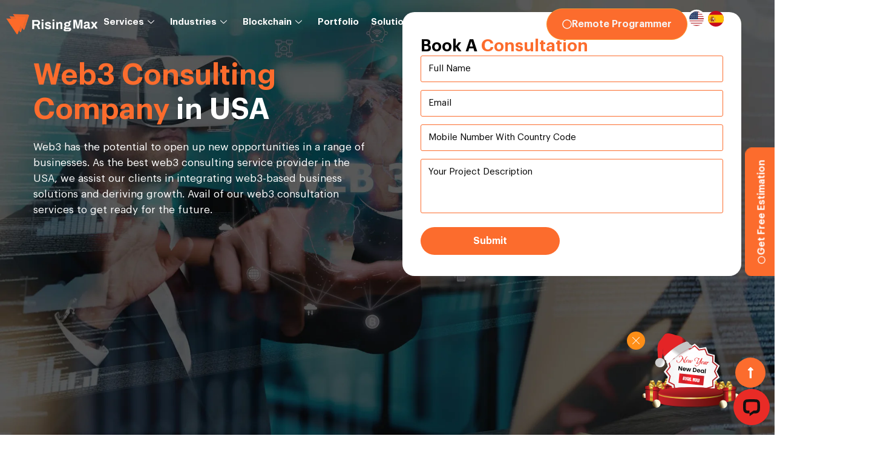

--- FILE ---
content_type: text/html; charset=UTF-8
request_url: https://risingmax.com/web3/web3-consulting-services
body_size: 91495
content:
<!doctype html>
<html lang="en-US">
<head>
	<meta charset="UTF-8">
	<meta name="viewport" content="width=device-width, initial-scale=1">
	<link rel="profile" href="https://gmpg.org/xfn/11">
	<meta name='robots' content='index, follow, max-image-preview:large, max-snippet:-1, max-video-preview:-1' />
	<style>img:is([sizes="auto" i], [sizes^="auto," i]) { contain-intrinsic-size: 3000px 1500px }</style>
	
	<!-- This site is optimized with the Yoast SEO plugin v26.0 - https://yoast.com/wordpress/plugins/seo/ -->
	<title>Get the Best Web3 Consulting Services For Your Business in USA or WorldWide</title>
	<meta name="description" content="Hire the best Web3 consultancy services in NYC or remotely anywhere in the world. We are leading Web3 consultant and service provider." />
	<link rel="canonical" href="https://risingmax.com/web3/web3-consulting-services" />
	<meta property="og:locale" content="en_US" />
	<meta property="og:type" content="article" />
	<meta property="og:title" content="Get the Best Web3 Consulting Services For Your Business in USA or WorldWide" />
	<meta property="og:description" content="Hire the best Web3 consultancy services in NYC or remotely anywhere in the world. We are leading Web3 consultant and service provider." />
	<meta property="og:url" content="https://risingmax.com/web3/web3-consulting-services" />
	<meta property="og:site_name" content="RisingMax" />
	<meta property="article:modified_time" content="2025-08-22T07:32:56+00:00" />
	<meta property="og:image" content="https://risingmax.com/wp-content/uploads/2025/07/custom-software-development-newyork-enterprise-software-development.webp" />
	<meta property="og:image:width" content="585" />
	<meta property="og:image:height" content="474" />
	<meta property="og:image:type" content="image/webp" />
	<meta name="twitter:card" content="summary_large_image" />
	<meta name="twitter:label1" content="Est. reading time" />
	<meta name="twitter:data1" content="16 minutes" />
	<script type="application/ld+json" class="yoast-schema-graph">{"@context":"https://schema.org","@graph":[{"@type":"WebPage","@id":"https://risingmax.com/web3/web3-consulting-services","url":"https://risingmax.com/web3/web3-consulting-services","name":"Get the Best Web3 Consulting Services For Your Business in USA or WorldWide","isPartOf":{"@id":"https://risingmax.com/#website"},"primaryImageOfPage":{"@id":"https://risingmax.com/web3/web3-consulting-services#primaryimage"},"image":{"@id":"https://risingmax.com/web3/web3-consulting-services#primaryimage"},"thumbnailUrl":"https://risingmax.com/wp-content/uploads/2025/07/custom-software-development-newyork-enterprise-software-development.webp","datePublished":"2025-07-04T04:45:58+00:00","dateModified":"2025-08-22T07:32:56+00:00","description":"Hire the best Web3 consultancy services in NYC or remotely anywhere in the world. We are leading Web3 consultant and service provider.","breadcrumb":{"@id":"https://risingmax.com/web3/web3-consulting-services#breadcrumb"},"inLanguage":"en-US","potentialAction":[{"@type":"ReadAction","target":["https://risingmax.com/web3/web3-consulting-services"]}]},{"@type":"ImageObject","inLanguage":"en-US","@id":"https://risingmax.com/web3/web3-consulting-services#primaryimage","url":"https://risingmax.com/wp-content/uploads/2025/07/custom-software-development-newyork-enterprise-software-development.webp","contentUrl":"https://risingmax.com/wp-content/uploads/2025/07/custom-software-development-newyork-enterprise-software-development.webp","width":585,"height":474},{"@type":"BreadcrumbList","@id":"https://risingmax.com/web3/web3-consulting-services#breadcrumb","itemListElement":[{"@type":"ListItem","position":1,"name":"Home","item":"https://risingmax.com/"},{"@type":"ListItem","position":2,"name":"web3 consulting services"}]},{"@type":"WebSite","@id":"https://risingmax.com/#website","url":"https://risingmax.com/","name":"RisingMax","description":"","publisher":{"@id":"https://risingmax.com/#organization"},"potentialAction":[{"@type":"SearchAction","target":{"@type":"EntryPoint","urlTemplate":"https://risingmax.com/?s={search_term_string}"},"query-input":{"@type":"PropertyValueSpecification","valueRequired":true,"valueName":"search_term_string"}}],"inLanguage":"en-US"},{"@type":"Organization","@id":"https://risingmax.com/#organization","name":"RisingMax","url":"https://risingmax.com/","logo":{"@type":"ImageObject","inLanguage":"en-US","@id":"https://risingmax.com/#/schema/logo/image/","url":"https://risingmax.com/wp-content/uploads/2025/04/logo-main-white-1.webp","contentUrl":"https://risingmax.com/wp-content/uploads/2025/04/logo-main-white-1.webp","width":248,"height":56,"caption":"RisingMax"},"image":{"@id":"https://risingmax.com/#/schema/logo/image/"}}]}</script>
	<!-- / Yoast SEO plugin. -->


<link rel='dns-prefetch' href='//cdnjs.cloudflare.com' />
<link rel='dns-prefetch' href='//cdn.jsdelivr.net' />
<link rel="alternate" type="application/rss+xml" title="RisingMax &raquo; Feed" href="https://risingmax.com/feed" />
<link rel="alternate" type="application/rss+xml" title="RisingMax &raquo; Comments Feed" href="https://risingmax.com/comments/feed" />
<script>
window._wpemojiSettings = {"baseUrl":"https:\/\/s.w.org\/images\/core\/emoji\/16.0.1\/72x72\/","ext":".png","svgUrl":"https:\/\/s.w.org\/images\/core\/emoji\/16.0.1\/svg\/","svgExt":".svg","source":{"concatemoji":"https:\/\/risingmax.com\/wp-includes\/js\/wp-emoji-release.min.js?ver=6.8.3"}};
/*! This file is auto-generated */
!function(s,n){var o,i,e;function c(e){try{var t={supportTests:e,timestamp:(new Date).valueOf()};sessionStorage.setItem(o,JSON.stringify(t))}catch(e){}}function p(e,t,n){e.clearRect(0,0,e.canvas.width,e.canvas.height),e.fillText(t,0,0);var t=new Uint32Array(e.getImageData(0,0,e.canvas.width,e.canvas.height).data),a=(e.clearRect(0,0,e.canvas.width,e.canvas.height),e.fillText(n,0,0),new Uint32Array(e.getImageData(0,0,e.canvas.width,e.canvas.height).data));return t.every(function(e,t){return e===a[t]})}function u(e,t){e.clearRect(0,0,e.canvas.width,e.canvas.height),e.fillText(t,0,0);for(var n=e.getImageData(16,16,1,1),a=0;a<n.data.length;a++)if(0!==n.data[a])return!1;return!0}function f(e,t,n,a){switch(t){case"flag":return n(e,"\ud83c\udff3\ufe0f\u200d\u26a7\ufe0f","\ud83c\udff3\ufe0f\u200b\u26a7\ufe0f")?!1:!n(e,"\ud83c\udde8\ud83c\uddf6","\ud83c\udde8\u200b\ud83c\uddf6")&&!n(e,"\ud83c\udff4\udb40\udc67\udb40\udc62\udb40\udc65\udb40\udc6e\udb40\udc67\udb40\udc7f","\ud83c\udff4\u200b\udb40\udc67\u200b\udb40\udc62\u200b\udb40\udc65\u200b\udb40\udc6e\u200b\udb40\udc67\u200b\udb40\udc7f");case"emoji":return!a(e,"\ud83e\udedf")}return!1}function g(e,t,n,a){var r="undefined"!=typeof WorkerGlobalScope&&self instanceof WorkerGlobalScope?new OffscreenCanvas(300,150):s.createElement("canvas"),o=r.getContext("2d",{willReadFrequently:!0}),i=(o.textBaseline="top",o.font="600 32px Arial",{});return e.forEach(function(e){i[e]=t(o,e,n,a)}),i}function t(e){var t=s.createElement("script");t.src=e,t.defer=!0,s.head.appendChild(t)}"undefined"!=typeof Promise&&(o="wpEmojiSettingsSupports",i=["flag","emoji"],n.supports={everything:!0,everythingExceptFlag:!0},e=new Promise(function(e){s.addEventListener("DOMContentLoaded",e,{once:!0})}),new Promise(function(t){var n=function(){try{var e=JSON.parse(sessionStorage.getItem(o));if("object"==typeof e&&"number"==typeof e.timestamp&&(new Date).valueOf()<e.timestamp+604800&&"object"==typeof e.supportTests)return e.supportTests}catch(e){}return null}();if(!n){if("undefined"!=typeof Worker&&"undefined"!=typeof OffscreenCanvas&&"undefined"!=typeof URL&&URL.createObjectURL&&"undefined"!=typeof Blob)try{var e="postMessage("+g.toString()+"("+[JSON.stringify(i),f.toString(),p.toString(),u.toString()].join(",")+"));",a=new Blob([e],{type:"text/javascript"}),r=new Worker(URL.createObjectURL(a),{name:"wpTestEmojiSupports"});return void(r.onmessage=function(e){c(n=e.data),r.terminate(),t(n)})}catch(e){}c(n=g(i,f,p,u))}t(n)}).then(function(e){for(var t in e)n.supports[t]=e[t],n.supports.everything=n.supports.everything&&n.supports[t],"flag"!==t&&(n.supports.everythingExceptFlag=n.supports.everythingExceptFlag&&n.supports[t]);n.supports.everythingExceptFlag=n.supports.everythingExceptFlag&&!n.supports.flag,n.DOMReady=!1,n.readyCallback=function(){n.DOMReady=!0}}).then(function(){return e}).then(function(){var e;n.supports.everything||(n.readyCallback(),(e=n.source||{}).concatemoji?t(e.concatemoji):e.wpemoji&&e.twemoji&&(t(e.twemoji),t(e.wpemoji)))}))}((window,document),window._wpemojiSettings);
</script>
<link rel='stylesheet' id='hfe-widgets-style-css' href='https://risingmax.com/wp-content/plugins/header-footer-elementor/inc/widgets-css/frontend.css?ver=2.5.2' media='all' />
<style id='wp-emoji-styles-inline-css'>

	img.wp-smiley, img.emoji {
		display: inline !important;
		border: none !important;
		box-shadow: none !important;
		height: 1em !important;
		width: 1em !important;
		margin: 0 0.07em !important;
		vertical-align: -0.1em !important;
		background: none !important;
		padding: 0 !important;
	}
</style>
<link rel='stylesheet' id='hfe-style-css' href='https://risingmax.com/wp-content/plugins/header-footer-elementor/assets/css/header-footer-elementor.css?ver=2.5.2' media='all' />
<link rel='stylesheet' id='elementor-frontend-css' href='https://risingmax.com/wp-content/plugins/elementor/assets/css/frontend.min.css?ver=3.32.2' media='all' />
<link rel='stylesheet' id='elementor-post-8-css' href='https://risingmax.com/wp-content/uploads/elementor/css/post-8.css?ver=1767769984' media='all' />
<link rel='stylesheet' id='widget-heading-css' href='https://risingmax.com/wp-content/plugins/elementor/assets/css/widget-heading.min.css?ver=3.32.2' media='all' />
<link rel='stylesheet' id='e-motion-fx-css' href='https://risingmax.com/wp-content/plugins/elementor-pro/assets/css/modules/motion-fx.min.css?ver=3.32.1' media='all' />
<link rel='stylesheet' id='widget-image-css' href='https://risingmax.com/wp-content/plugins/elementor/assets/css/widget-image.min.css?ver=3.32.2' media='all' />
<link rel='stylesheet' id='widget-image-box-css' href='https://risingmax.com/wp-content/plugins/elementor/assets/css/widget-image-box.min.css?ver=3.32.2' media='all' />
<link rel='stylesheet' id='widget-posts-css' href='https://risingmax.com/wp-content/plugins/elementor-pro/assets/css/widget-posts.min.css?ver=3.32.1' media='all' />
<link rel='stylesheet' id='swiper-css' href='https://risingmax.com/wp-content/plugins/elementor/assets/lib/swiper/v8/css/swiper.min.css?ver=8.4.5' media='all' />
<link rel='stylesheet' id='e-swiper-css' href='https://risingmax.com/wp-content/plugins/elementor/assets/css/conditionals/e-swiper.min.css?ver=3.32.2' media='all' />
<link rel='stylesheet' id='widget-testimonial-carousel-css' href='https://risingmax.com/wp-content/plugins/elementor-pro/assets/css/widget-testimonial-carousel.min.css?ver=3.32.1' media='all' />
<link rel='stylesheet' id='widget-carousel-module-base-css' href='https://risingmax.com/wp-content/plugins/elementor-pro/assets/css/widget-carousel-module-base.min.css?ver=3.32.1' media='all' />
<link rel='stylesheet' id='elementor-post-18046-css' href='https://risingmax.com/wp-content/uploads/elementor/css/post-18046.css?ver=1767774597' media='all' />
<link rel='stylesheet' id='twae-vertical-timeline-css' href='https://risingmax.com/wp-content/plugins/timeline-widget-addon-for-elementor/assets/css/twae-vertical-timeline.min.css?ver=1.6.13' media='all' />
<link rel='stylesheet' id='twae-common-styles-css' href='https://risingmax.com/wp-content/plugins/timeline-widget-addon-for-elementor/assets/css/twae-common-styles.min.css?ver=1.6.13' media='all' />
<link rel='stylesheet' id='font-awesome-5-all-css' href='https://risingmax.com/wp-content/plugins/elementor/assets/lib/font-awesome/css/all.min.css?ver=1.6.13' media='all' />
<link rel='stylesheet' id='hello-elementor-css' href='https://risingmax.com/wp-content/themes/hello-elementor/assets/css/reset.css?ver=3.4.4' media='all' />
<link rel='stylesheet' id='hello-elementor-theme-style-css' href='https://risingmax.com/wp-content/themes/hello-elementor/assets/css/theme.css?ver=3.4.4' media='all' />
<link rel='stylesheet' id='hello-elementor-header-footer-css' href='https://risingmax.com/wp-content/themes/hello-elementor/assets/css/header-footer.css?ver=3.4.4' media='all' />
<link rel='stylesheet' id='e-sticky-css' href='https://risingmax.com/wp-content/plugins/elementor-pro/assets/css/modules/sticky.min.css?ver=3.32.1' media='all' />
<link rel='stylesheet' id='widget-nav-menu-css' href='https://risingmax.com/wp-content/plugins/elementor-pro/assets/css/widget-nav-menu.min.css?ver=3.32.1' media='all' />
<link rel='stylesheet' id='e-animation-grow-css' href='https://risingmax.com/wp-content/plugins/elementor/assets/lib/animations/styles/e-animation-grow.min.css?ver=3.32.2' media='all' />
<link rel='stylesheet' id='widget-social-icons-css' href='https://risingmax.com/wp-content/plugins/elementor/assets/css/widget-social-icons.min.css?ver=3.32.2' media='all' />
<link rel='stylesheet' id='e-apple-webkit-css' href='https://risingmax.com/wp-content/plugins/elementor/assets/css/conditionals/apple-webkit.min.css?ver=3.32.2' media='all' />
<link rel='stylesheet' id='elementor-post-30-css' href='https://risingmax.com/wp-content/uploads/elementor/css/post-30.css?ver=1768571677' media='all' />
<link rel='stylesheet' id='elementor-post-34-css' href='https://risingmax.com/wp-content/uploads/elementor/css/post-34.css?ver=1768385341' media='all' />
<link rel='stylesheet' id='hfe-elementor-icons-css' href='https://risingmax.com/wp-content/plugins/elementor/assets/lib/eicons/css/elementor-icons.min.css?ver=5.34.0' media='all' />
<link rel='stylesheet' id='hfe-icons-list-css' href='https://risingmax.com/wp-content/plugins/elementor/assets/css/widget-icon-list.min.css?ver=3.24.3' media='all' />
<link rel='stylesheet' id='hfe-social-icons-css' href='https://risingmax.com/wp-content/plugins/elementor/assets/css/widget-social-icons.min.css?ver=3.24.0' media='all' />
<link rel='stylesheet' id='hfe-social-share-icons-brands-css' href='https://risingmax.com/wp-content/plugins/elementor/assets/lib/font-awesome/css/brands.css?ver=5.15.3' media='all' />
<link rel='stylesheet' id='hfe-social-share-icons-fontawesome-css' href='https://risingmax.com/wp-content/plugins/elementor/assets/lib/font-awesome/css/fontawesome.css?ver=5.15.3' media='all' />
<link rel='stylesheet' id='hfe-nav-menu-icons-css' href='https://risingmax.com/wp-content/plugins/elementor/assets/lib/font-awesome/css/solid.css?ver=5.15.3' media='all' />
<link rel='stylesheet' id='hfe-widget-blockquote-css' href='https://risingmax.com/wp-content/plugins/elementor-pro/assets/css/widget-blockquote.min.css?ver=3.25.0' media='all' />
<link rel='stylesheet' id='hfe-mega-menu-css' href='https://risingmax.com/wp-content/plugins/elementor-pro/assets/css/widget-mega-menu.min.css?ver=3.26.2' media='all' />
<link rel='stylesheet' id='hfe-nav-menu-widget-css' href='https://risingmax.com/wp-content/plugins/elementor-pro/assets/css/widget-nav-menu.min.css?ver=3.26.0' media='all' />
<link rel='stylesheet' id='hello-elementor-child-style-css' href='https://risingmax.com/wp-content/themes/hello-theme-child/style.css?ver=1768791216' media='all' />
<link rel='stylesheet' id='slick-cdn-css' href='//cdnjs.cloudflare.com/ajax/libs/slick-carousel/1.9.0/slick.css' media='all' />
<link rel='stylesheet' id='slick-theme-css' href='//cdn.jsdelivr.net/npm/slick-carousel@1.8.1/slick/slick-theme.css' media='all' />
<link rel='stylesheet' id='ekit-widget-styles-css' href='https://risingmax.com/wp-content/plugins/elementskit-lite/widgets/init/assets/css/widget-styles.css?ver=3.7.3' media='all' />
<link rel='stylesheet' id='ekit-responsive-css' href='https://risingmax.com/wp-content/plugins/elementskit-lite/widgets/init/assets/css/responsive.css?ver=3.7.3' media='all' />
<link rel='stylesheet' id='eael-general-css' href='https://risingmax.com/wp-content/plugins/essential-addons-for-elementor-lite/assets/front-end/css/view/general.min.css?ver=6.3.2' media='all' />
<link rel='stylesheet' id='elementor-gf-local-poppins-css' href='https://risingmax.com/wp-content/uploads/elementor/google-fonts/css/poppins.css?ver=1745323748' media='all' />
<link rel='stylesheet' id='elementor-gf-local-roboto-css' href='http://risingmax.dev/wp-content/uploads/elementor/google-fonts/css/roboto.css?ver=1745315701' media='all' />
<link rel='stylesheet' id='elementor-icons-ekiticons-css' href='https://risingmax.com/wp-content/plugins/elementskit-lite/modules/elementskit-icon-pack/assets/css/ekiticons.css?ver=3.7.3' media='all' />
<script src="https://risingmax.com/wp-includes/js/jquery/jquery.min.js?ver=3.7.1" id="jquery-core-js"></script>
<script src="https://risingmax.com/wp-includes/js/jquery/jquery-migrate.min.js?ver=3.4.1" id="jquery-migrate-js"></script>
<script id="jquery-js-after">
!function($){"use strict";$(document).ready(function(){$(this).scrollTop()>100&&$(".hfe-scroll-to-top-wrap").removeClass("hfe-scroll-to-top-hide"),$(window).scroll(function(){$(this).scrollTop()<100?$(".hfe-scroll-to-top-wrap").fadeOut(300):$(".hfe-scroll-to-top-wrap").fadeIn(300)}),$(".hfe-scroll-to-top-wrap").on("click",function(){$("html, body").animate({scrollTop:0},300);return!1})})}(jQuery);
!function($){'use strict';$(document).ready(function(){var bar=$('.hfe-reading-progress-bar');if(!bar.length)return;$(window).on('scroll',function(){var s=$(window).scrollTop(),d=$(document).height()-$(window).height(),p=d? s/d*100:0;bar.css('width',p+'%')});});}(jQuery);
</script>
<link rel="https://api.w.org/" href="https://risingmax.com/wp-json/" /><link rel="alternate" title="JSON" type="application/json" href="https://risingmax.com/wp-json/wp/v2/web3/18046" /><link rel="EditURI" type="application/rsd+xml" title="RSD" href="https://risingmax.com/xmlrpc.php?rsd" />
<link rel='shortlink' href='https://risingmax.com/?p=18046' />
<link rel="alternate" title="oEmbed (JSON)" type="application/json+oembed" href="https://risingmax.com/wp-json/oembed/1.0/embed?url=https%3A%2F%2Frisingmax.com%2Fweb3%2Fweb3-consulting-services" />
<link rel="alternate" title="oEmbed (XML)" type="text/xml+oembed" href="https://risingmax.com/wp-json/oembed/1.0/embed?url=https%3A%2F%2Frisingmax.com%2Fweb3%2Fweb3-consulting-services&#038;format=xml" />
<style>nav.elementor-pagination { display: none; }</style><meta name="generator" content="Elementor 3.32.2; features: e_font_icon_svg, additional_custom_breakpoints; settings: css_print_method-external, google_font-enabled, font_display-swap">
<script>
		(function(w, d, s, l, i) {
			w[l] = w[l] || [];
			w[l].push({
				'gtm.start': new Date().getTime(),
				event: 'gtm.js'
			});
			var f = d.getElementsByTagName(s)[0],
				j = d.createElement(s),
				dl = l != 'dataLayer' ? '&l=' + l : '';
			j.async = true;
			j.src =
				'https://www.googletagmanager.com/gtm.js?id=' + i + dl;
			f.parentNode.insertBefore(j, f);
		})(window, document, 'script', 'dataLayer', 'GTM-MHZHX77');
	</script>

<script src="https://ajax.googleapis.com/ajax/libs/jquery/3.7.1/jquery.min.js"></script>
<script>
(function( factory ) {
    if ( typeof define === "function" && define.amd ) {
        define( ["jquery"], factory );
    } else if (typeof module === "object" && module.exports) {
        module.exports = factory( require( "jquery" ) );
    } else {
        factory( jQuery );
    }
}(function( $ ) {
    $.extend( $.fn, {
        appendForm: function( options ) {
            var len = $('script').filter(function () {
                return ($(this).attr('src') == 'https://api.suffescom.com/cdn/js/main.min.js?captcha_render='+options.captcha);
            }).length;
            
            if (len === 0) {
                $.getScript('https://api.suffescom.com/cdn/js/main.min.js?captcha_render='+options.captcha);
            }

            if ( !this.length ) {
                if ( options && options.debug && window.console )
                    console.log( "Nothing selected, can't validate, returning nothing." );
                return;
            }
            if ( !options.apikey ||  options.apikey == "") {
                console.log( "api key is required to get form." );
                return;
            }
            var elmnt, xhttp, url;
            elmnt = this[0];
            console.log(options.utm_tags);
            url = "https://api.suffescom.com/app.php?apikey="+options.apikey+"&action="+options.action+'&utm_tags='+options.utm_tags+'&captcha='+options.captcha;
            xhttp = new XMLHttpRequest();
            xhttp.onreadystatechange = function () {
                if (this.readyState == 4) {
                    if (this.status == 200) {
                        elmnt.innerHTML = JSON.parse(this.responseText).form;
                        checkFormParams();
                    }
                    if (this.status == 404) {
                        elmnt.innerHTML = "Unable to load";
                    }
                }
            };
            xhttp.open("POST", url, true);
            xhttp.send();
            return;
        },
    } );
    return $;
}));
</script>
<script>
	$(document).ready(function() {
            // CDN FORM
            $('#popup-api-form').appendForm({
              'action': 'get-api-form',
              'apikey': 'b7720fc7021f7fc784e6c3fd2eaffe01',
              'utm_tags': '{"lead_source":"http%3A%2F%2Frisingmax.com%2F","lead_type":"risingmax","utm_source":"risingmax","utm_medium":"","utm_campaign":"","utm_term":""}',
              'captcha': false,
              'css': {}
            });
            $("#banner-form").appendForm({
              'action': 'get-api-form',
              'apikey': 'b7720fc7021f7fc784e6c3fd2eaffe01',
              'utm_tags': '{"lead_source":"http%3A%2F%2Frisingmax.com%2F","lead_type":"risingmax","utm_source":"risingmax","utm_medium":"","utm_campaign":"","utm_term":""}',
              'captcha': false,
              'css': {}
            });
            $("#contact-api-form").appendForm({
              'action': 'get-api-form',
              'apikey': 'b7720fc7021f7fc784e6c3fd2eaffe01',
              'utm_tags': '{"lead_source":"http%3A%2F%2Frisingmax.com%2F","lead_type":"risingmax","utm_source":"risingmax","utm_medium":"","utm_campaign":"","utm_term":""}',
              'captcha': false,
              'css': {}
            });
            $("#section-form").appendForm({
              'action': 'get-api-form',
              'apikey': 'b7720fc7021f7fc784e6c3fd2eaffe01',
              'utm_tags': '{"lead_source":"http%3A%2F%2Frisingmax.com%2F","lead_type":"risingmax","utm_source":"risingmax","utm_medium":"","utm_campaign":"","utm_term":""}',
              'captcha': false,
              'css': {}
            });
          });</script>
			<style>
				.e-con.e-parent:nth-of-type(n+4):not(.e-lazyloaded):not(.e-no-lazyload),
				.e-con.e-parent:nth-of-type(n+4):not(.e-lazyloaded):not(.e-no-lazyload) * {
					background-image: none !important;
				}
				@media screen and (max-height: 1024px) {
					.e-con.e-parent:nth-of-type(n+3):not(.e-lazyloaded):not(.e-no-lazyload),
					.e-con.e-parent:nth-of-type(n+3):not(.e-lazyloaded):not(.e-no-lazyload) * {
						background-image: none !important;
					}
				}
				@media screen and (max-height: 640px) {
					.e-con.e-parent:nth-of-type(n+2):not(.e-lazyloaded):not(.e-no-lazyload),
					.e-con.e-parent:nth-of-type(n+2):not(.e-lazyloaded):not(.e-no-lazyload) * {
						background-image: none !important;
					}
				}
			</style>
			<link rel="icon" href="https://risingmax.com/wp-content/uploads/2025/04/fav-icon.png" sizes="32x32" />
<link rel="icon" href="https://risingmax.com/wp-content/uploads/2025/04/fav-icon.png" sizes="192x192" />
<link rel="apple-touch-icon" href="https://risingmax.com/wp-content/uploads/2025/04/fav-icon.png" />
<meta name="msapplication-TileImage" content="https://risingmax.com/wp-content/uploads/2025/04/fav-icon.png" />
		<style id="wp-custom-css">
			button.learn-btn {
    background: #fff;
}
.border .swiper-slide {
    border: 1px solid;
}
.Provenchildcontainer {
    min-height: auto;
    height: 65px;
    display: inline-block;
    top: inherit !important;
    bottom: 0;
    transition: 0.5s;
}
.Provenchildcontainer ul {
    opacity: 0;
}

.ProvenExpertiseContainer:hover ul {
    opacity: 1;
}
.mycustomtext {
    background: url() !important;
    -webkit-background-clip: unset ! IMPORTANT;
    -webkit-text-fill-color: unset ! IMPORTANT;
}
.eael-data-table thead tr th {
    padding: 20px 15px;
    background: #fc6c2d !important;
}

.ekit-wid-con .elementskit-btn {
    background: #FC6C2D;
}

.boxs-sec:hover h3.elementor-icon-box-title {
    color: #fc6c2d;
    font-weight: bold !important;
}

.homep-cusom-slider .swiper-slide[data-slide="2"] > .elementor-element .e-con-inner {
    border-radius: 30px;
    border-style: solid;
    border: 2.03px solid;
    border-image-source: linear-gradient(180deg, #FC6C2D 0%, #F9972F 100%);
    border-image-slice: 1;
}

.homep-cusom-slider .swiper-slide[data-slide="1"] .elementor-widget-container {
    border-radius: 30px;
    /* border-width: 1px; */
    border-style: solid;
    border: 2.03px solid;
    border-image-source: linear-gradient(180deg, #FC6C2D 0%, #F9972F 100%);
    border-image-slice: 1;
}
/* .homep-cusom-slider .swiper-slide {
    background-color: #fff !important;
    border-radius: 10px !important;
    padding: 0px !important;
 } */
.homep-cusom-slider .swiper-slide {
    background: transparent !important;
    background: transparent !important;
    border-radius: 30px;
}

.boxs-sec::after {
    content: "";
    background: url(https://risingmax.com/wp-content/uploads/2025/11/arrow.png);
    width: 40px;
    height: 30px;
    background-size: 100%;
    position: absolute;
    background-repeat: no-repeat;
    left: 102%;
}

.boxs-sec::after {
    content: "";
    background: url(https://risingmax.com/wp-content/uploads/2025/11/arrow.png);
    width: 40px;
    height: 30px;
    background-size: 100%;
    position: absolute;
    background-repeat: no-repeat;
    left: 103%;
}

.boxs-sec:last-child::after {
    display: none;
}

.boxs-sec .elementor-widget-container::before {
    content: "";
    position: absolute;
    width: 244px;
    height: 244px;
    border: 4px dashed #000;
    border-radius: 100%;
    transition: 0.5s linear;
}

.boxs-sec .elementor-widget-container {
    border: 0px !important;
    box-shadow: 0px 0px !important;
}

.boxs-sec:hover .elementor-widget-container::before {
    border: 5px dashed #fc6c2d;
    transform: rotate(135deg);
}

.boxs-sec:last-child::after {
    display: none;
}

.boxs-sec {
    width: 230px;
    height: 230px;
    display: flex;
    align-items: center;
    justify-content: center;
    position: relative;
}

.boxs-sec .elementor-widget-container {
    padding: 0 !important;
    display: flex;
    align-items: center;
    justify-content: center;
}

.second-inner-sec {
    align-items: center;
    justify-content: center;
}

h2.clock-heading {
    margin-bottom: 30px;
}

/* Inner area */
/* .homep-cusom-slider .swiper-slide[data-slide="1"] .elementor-widget-container .clock-section {
    background: #fff;
    border-radius: 26px;
} */

@keyframes animatedgradient {
    0% {
        background-position: 0% 50%;
    }

    50% {
        background-position: 100% 50%;
    }

    100% {
        background-position: 0% 50%;
    }
}



.small_tabs .e-n-tabs-heading {
    flex-basis: inherit !IMPORTANT;
    flex-direction: row !IMPORTANT;
    flex-wrap: wrap !IMPORTANT;
    width: 50%;
    justify-content: start !IMPORTANT;
    align-items: center !IMPORTANT;
    gap: 0px !IMPORTANT;
    height: max-content;
}

.country-name,
.time-text {
    font-family: 'Graphik-Semibold' !important;

}

.mycard {
    overflow: hidden;
}

.mycard p {
    transition: 0.5s;
}

a.elementor-button.elementor-button-link.elementor-size-sm {
    transition: 0.5s;
}

p:empty {
    display: none;
}

ul.list_list {
    color: #fff;
    background: #fff;
    color: #000;
    padding: 10px;
    margin: 12px 0 0;
    border-radius: 5px;
    font-weight: 600;
    line-height: 25px;
    /*     font-style: italic; */
    letter-spacing: .4px;
}

.small_tabs .e-n-tabs {
    align-items: center;
}

.small_tabs .e-n-tabs-heading button {
    width: auto !important;
    padding: 8px 10px !important;
    line-height: normal;
}

.cstm_testimonial_secc .elementskit-commentor-content p {
    min-height: 180px;
}

#engagement-sec ul b {
    display: block;
    text-align: start;
    margin-bottom: 10px;
}

.compliance_logo .gallery-icon {
    padding: 20px !important;
    border: 1px solid #ececec;
    box-shadow: rgba(99, 99, 99, 0.2) 0px 2px 8px 0px;
    border-radius: 5px;
}

.custom-lisiting.two ul {
    padding-left: 20px;
    display: flex;
    flex-direction: column;
    gap: 5px;
}

.software_para.two .elementskit-box-header {
    display: none;
}

.software_para.two p {
    min-height: 100px;
}

.custom-lisiting.two ul li::marker {
    color: #fc6c2d;
}

.taxi_main_sec .taxi_box:nth-child(2) {
    top: 126px;
}

.taxi_main_sec .taxi_box:nth-child(3) {
    top: 132px;
}

.taxi_main_sec .taxi_box:nth-child(4) {
    top: 138px;
}

.taxi_main_sec .taxi_box:nth-child(5) {
    top: 144px;
}

.taxi_main_sec .taxi_box:nth-child(6) {
    top: 150px;
}

.taxi_main_sec .taxi_box:nth-child(7) {
    top: 156px;
}

.taxi_main_sec .taxi_box:nth-child(8) {
    top: 162px;
}

.taxi_main_sec .taxi_box:nth-child(9) {
    top: 168px;
}

.technologes-sec .elementor-testimonial .elementor-testimonial__content ul {
    margin-top: 20px;
    background: #ecf0f5;
    padding: 12px !important;
    border-radius: 10px;
}

.cstm_gallery_logo .gallery-item img {
    width: auto !important;
    height: 70px !important;
    object-fit: cover !important;
}

.price_sec p {
    margin: 0;
}

.cstm_variou_slider .swiper {
    padding-bottom: 2px;
}

.cstm_tabsss ol {
    padding-left: 20px;
    margin: 10px 0 0;
}

.develop_sticky {
    position: sticky;
    top: 120px;
}

.taxi_main_sec .taxi_box {
    position: sticky;
    top: 120px;
}

.taxi_heading_sticky {
    position: sticky;
    top: 120px;
}


.button-control {
    position: static !important;
}

.example_div br {
    display: none;
}

.example_div {
    margin-top: 24px;
}

.app_dev_para .elementor-widget-container p {
    min-height: 160px;
    margin: 0;
}

.app_dev_para .elementor-widget-container p:empty {
    display: none;
}

.software_para p:empty {
    display: none;
}

.software_para p {
    min-height: 130px;
}

.deve-services ul {
    background: #ecf0f5;
    padding: 12px 12px 12px 30px !important;
    border-radius: 10px;
}

.technologes-sec .elementor-testimonial .elementor-testimonial__content ul li {
    padding-left: 28px !important;
}

.technologes-sec .elementor-testimonial .elementor-testimonial__content ul li::before {
    top: 3px;
    fill: #f9972f;
}

.cstm_block_box .icon-lef-right-aligin {
    position: relative;
}

.cstm_block_box span.number-sec-cust {
    left: 0;
    font-size: 80px;
}

.new-sec .elementskit-client_logo img {
    height: 50px !important;
    width: auto;
}


/* .page-id-27364 .dialog-message h5.elementor-heading-title.elementor-size-default {
    color: #FD227A !important;
} */
[dir="ltr"] div#get-estimate-fix {
    right: -132px;
}

/* .page-id-27364 .dialog-message .elementor-element.elementor-element-41d027d.e-flex.e-con-boxed.e-con.e-parent {
    background: #FD227A !important;
}

.page-id-27364 .dialog-message .elementor-element.elementor-element-24460af.e-con-full.e-flex.e-con.e-child {
    background: #FD227A;
} */

.page-id-27364 .dialog-message h2.elementor-heading-title.elementor-size-default span {
    color: #fff !important;
}

/* .page-id-27364 div#popup-api-form button#submit_btn {
    background: #130311 !important;
}
 */
.page-id-27364 .dialog-message h2.elementor-heading-title.elementor-size-default {
    color: #130311 !important;
}

.page-id-27364 h2.elementor-heading-title.elementor-size-default span {
    color: #FD227A !important;
}

.page-id-27364 .custom-lisiting .elementor-widget-elementskit-heading::before {
    left: -10px;
    content: "";
    background: #FD227A;
}

.page-id-27364 .table-sec tr.table-header th:nth-child(2)::after {
    background: #FD227A;
}

.page-id-27364 .table-sec tbody tr td:nth-child(2),
.table-sec tr th:nth-child(2) {
    background-color: #FD227A !important;
}

.page-id-27364 .elementskit-section-title>span {
    color: #FD227A !important;
}

.portfolio .e-n-tabs-heading {
    background: #322525;
    border-radius: 15px;
}

.cand-pagetab .elementor-image-box-wrapper {
    display: flex;
    flex-direction: column;
    align-items: center;
    justify-content: center;
    height: 100%;
}

.portfolio .e-n-tabs-heading {
    height: 520px;
    overflow-y: scroll;
    display: inline-block;
    scrollbar-width: thin !important;
}

.cand-pagetab .e-n-tabs-content img {
    width: 80px;
}

.cand-pagetab .e-n-tabs-content .elementor-element {
    align-items: center;
    height: 100%;
    justify-content: center;
}

.twae-media.thumbnail img {
    width: 90px !important;
}

.tab-section-new .e-n-tabs-heading {
    border-top: 0px solid #17314f;
    border-bottom: 1px solid #17314f;
    border-radius: 0px;
    overflow: hidden;
}

.tab-section-new {
    border: 1px solid #17314f;
    border-radius: 30px;
    overflow: hidden;
}

.tab-section-new .e-n-tabs-heading button {
    width: 100%;
    max-width: 100% !important;
    min-width: 20% !important;
}

.tab-section-new .e-n-tabs-heading button:first-child {
    border-left: 0px !important;
}

.steps-section {
    display: none;
}

.steps-section h3 {
    margin-bottom: 20px;
}

.slider-section-new .elementor-testimonial__text {
    font-style: normal !important;
    color: #000 !important;
    font-weight: 400 !important;
}

.new-york-use input {
    background: transparent;
    border: 1px solid #fff;
}

.new-york-use input::placeholder,
.new-york-use textarea::placeholder {
    color: #fff !important;
}

.new-york-use textarea {
    background: transparent;
    border: 1px solid #fff;
}

.new-york-use .form-group {
    text-align: center;
}

.slider-section-new .elementor-testimonial {
    display: flex;
    flex-direction: column;
}

.slider-section-new .elementor-testimonial__footer {
    order: 1;
    align-items: center !important;
    margin-top: 0;
    margin-bottom: 10px;
}

.slider-section-new .elementor-testimonial__content {
    order: 2;
}

.slider-section-new .elementor-testimonial__footer cite.elementor-testimonial__cite {
    margin-bottom: 0;
}

.steps-section.active {
    display: block;
}

.steps-section .elementor-element h2 {
    line-height: 23px;
    margin-top: 20px;
    margin-bottom: 0;
}

.elementskit-card-body.ekit-accordion--content ul {
    padding-left: 20px;
}

.ai-deve.max-height .e-n-tabs-heading {
    height: 450px;
    border-radius: 20px;
}

.why-choose .elementskit-infobox {
    display: flex;
    column-gap: 20px;
    padding-top: 10px !important;
    padding-bottom: 10px !important;
}

.faq-sec ul {
    padding-left: 20px;
}

.conact-custom .elementor-element .form-group {
    margin-bottom: 5px;
}

.gallery {
    margin: 0 !important;
}

.Availability-hours-section a.orange-btn {

    background-color: #FC6C2D;
    font-family: "Graphik-Semibold", Sans-serif;
    font-size: 17px;
    font-weight: 500;
    line-height: 26px;
    color: #fff;
    padding: 10px 20px;
    margin-top: 20px;
    display: inline-block;
    border-radius: 100px;
    border: 1px solid #FC6C2D;
}

.Availability-hours-section a.orange-btn:hover {

    background-color: #fff;

    color: #FC6C2D;

}

.why-choose .elementskit-infobox .elementskit-box-header {
    width: 80px;
}

[data-id="3f96e5f"] .elementor-main-swiper.swiper {
    padding-bottom: 70px;
}

.what-custom-ai .elementskit-info-box-icon.text-center img {
    width: 70px;
    height: 70px;
    object-fit: scale-down;
}

span.number-sec-cust {
    position: absolute;
    left: -20px;
    top: -70px;
    font-size: 100px;
    z-index: -1;
    font-family: "Graphik-Semibold", Sans-serif;
    color: #ebebeb82;
}

.deve-services img {
    max-width: 70px !important;
}

/*table section*/

.table-sec .eael-data-table tr:last-child td {
    border-bottom: 0 !important;
}

.table-sec tbody tr td:nth-child(2),
.table-sec tr th:nth-child(2) {
    background-color: #fc6c2d !important;
    position: relative;
    border-bottom: 1px solid;
    color: #fff;
    z-index: 1;
    border-left: 1px solid #fff !important;
    border-right: 1px solid #fff !important;
}

.table-sec tbody td {
    text-align: center;
    padding: 20px;
    width: 30%;
}

.table-sec tr th,
.table-sec tr td {
    text-align: center !important;
}

.table-sec .td-content {
    text-align: center;
}

.table-sec tr.table-header th:nth-child(2)::after {
    content: "";
    height: 102px;
    top: -29px;
    position: absolute;
    padding: 0;
    left: 0;
    z-index: -1;
    width: 100%;
    background: #fc6c2d;
    border-radius: 20px 20px 0 0;
    border: 1px solid;
}



.table-sec tr.table-header th:nth-child(2) {
    padding-top: 18px !important;
    border-left: 0 !important;
    border-right: 0 !important;
}


.table-sec tr.table-header th {
    padding: 26px 0 !important;
}

/*table section*/
.min-height .elementskit-infobox {
    height: 100%;
}

.technologes-sec .elementor-widget-container h2.custom {
    min-height: 52px;
    display: flex;
    align-items: center;
    justify-content: center;
}

.cust-sticky {
    position: sticky;
    top: 18%;
}

.conact-custom {
    padding-bottom: 30px;
}

.mainsec {
    clear: both;
}

.mainsec {
    clear: both;
    display: inline-block !important;
}

.mainsec::after,
.mainsec::before {
    clear: both;
    display: table;
}

.custom-lisiting {
    float: left;
}

.custom-lisiting {
    border-left: 1px solid #ccc;
    padding-left: 0;
}

.custom-lisiting .elementor-widget-elementskit-heading {
    position: relative;
    padding-left: 30px;
}

.custom-lisiting .elementor-widget-elementskit-heading::before {
    left: -8px;
    content: "";
    background: #fc6c2d;
    width: 18px;
    height: 18px;
    position: absolute;
    border-radius: 100px;
    top: 3px;
    box-shadow: 0 1px 4px rgba(0, 0, 0, .15);
    border: 4px solid #fff;
}

.diffrent-height .e-n-tabs-heading {
    height: auto !important;
    border-radius: 20px;
    padding-top: 30px;
    padding-bottom: 30px;
}

.ai-deve .e-n-tabs-heading {
    height: 390px;
    overflow: scroll;
    display: inline-block !important;
    background: #fff;
    scrollbar-width: thin !important;
    overflow: auto;
}

.e-n-tabs-heading button {
    width: 100% !important;
    display: inline-block;
}

.deve-services ul {
    padding-left: 20px;
    margin-top: 10px;
}

.deve-services ul li {
    font-family: "Graphik-Regular";
}

.custom-blog-page .risingmax-business-strategy {
    background: #fff;
    margin: 34px 00px;
}

figure.wp-block-image.size-full.open_form img {
    cursor: pointer;
}

.risingmax-business-strategy-wrap {
    width: 70%;
    border-top: 9px solid #fc6c2d;
    padding: 34px 30px;
    background: #ffffffeb;
    text-align: left;
    -webkit-box-shadow: 0 0 20px 3px rgba(0, 0, 0, 0.05);
    box-shadow: 0 0 20px 3px rgba(0, 0, 0, 0.05);
}

.custom-blog-page .risingmax-business-strategy-wrap {
    width: 70%;
}

.risingmax-business-strategy::before,
.tailor-made-real-estate::before {
    position: absolute;
    left: 0;
    top: 50%;
    height: 88%;
    background-image: url("/wp-content/uploads/2025/07/risingmax-business-strategy-bg.webp");
    content: "";
    width: 100%;
    z-index: -1;
    transform: translateY(-50%);
    background-repeat: no-repeat;
    background-size: cover;
    background-position: right top;
    background-attachment: fixed;
}

section.risingmax-business-strategy.custom-padd.w-100.float-left {
    position: relative;
    z-index: 1;
    margin: 20px 0;
}

.theme-btn {
    background: #fc6c2d;
    color: #fff !important;
    padding: 13px 50px;
    border-radius: 50px;
    font-size: 16px;
    text-decoration: none !important;
    display: block;
    font-weight: 600;
    width: max-content;
    border: 1px solid #fc6c2d;
    transition: .2s;
}

.risingmax-business-strategy-wrap h6.main-heading {
    font-family: "Graphik-Semibold", Sans-serif;
    font-size: 22px !important;
    color: #000000;
    line-height: 35px !important;
}

.wp-singular h4 strong {
    font-family: "Graphik-Semibold", Sans-serif;
}

.single-post-wraper ul {
    padding-left: 17px;
    margin-bottom: 20px;
    margin-top: 20px;
}

.elementskit-megamenu-panel p.flex-link-para a {
    color: #444444;
    text-decoration: underline;
}

.elementskit-megamenu-panel p.flex-link-para a:hover {
    color: #FF5722;
}

.songle-page-sidebar article.elementor-post {
    border-style: dashed ! IMPORTANT;
}

.form-group input::placeholder,
.form-group textarea::placeholder,
.form-group input::placeholder,
.form-group textarea::placeholder {
    color: #111;
    font-size: 15px;
}

.custom-blog-page .strong-text {
    font-family: Graphik-Semibold !important;
    color: #000;
}

div#popup-api-form .form-group {
    margin-bottom: 0;
}

.custom-blog-page .small-list-para {
    margin: 12px 00px;
    font-family: Graphik-Regular;
    color: #000;
}

.centerbtn.theme-btn,
.custom-blog-page .small-list-heading,
.custom-blog-page button#submit_btn {
    font-family: Graphik-Semibold !important;
}

.custom-blog-page .table.table-bordered {
    font-family: Graphik-Regular;
    margin: 15px 00px !important;
}

.custom-blog-cta {
    background: #000;
    text-align: center;
    margin: 24px 00px;
    padding: 17px;
}

.custom-blog-cta .small-list-heading {
    font-size: 25px !important;
    margin-bottom: 19px;
    margin-top: 00px !important;
    font-family: Graphik-Semibold;
}

.custom-blog-page .form-control {
    font-family: Graphik-Regular !important;
}

.custom-blog-check-list li {
    color: #000;
    font-size: 17px !important;
    letter-spacing: normal;
    line-height: 28px;
    margin-bottom: 0;
    padding-top: 2px;
    font-family: Graphik-Regular;
}

.custom-list-style .small-list-para {
    margin: 2px 00px;
}

.blog-container ul,
.custom-blog-check-list {
    padding-left: 15px;
}

.custom-blog-page .main-heading {
    margin-top: 30px;
    font-size: 32px !important;
    font-family: Graphik-Semibold;
    text-transform: capitalize;
}

h3.small-list-heading {
    font-size: 26px !important;
}

h4.small-list-heading {
    font-family: Graphik-Semibold !important;
    font-size: 22px !important;
}

.centerbtn.theme-btn,
.small-list-heading,
button#submit_btn {
    font-family: Graphik-Semibold !important;
}

h3.main-heading {
    font-size: 28px !important;
}


.main-heading {
    margin-top: 30px;
    font-size: 32px !important;
    font-family: Graphik-Semibold;
    text-transform: capitalize;
}

.form-group {
    margin-bottom: 13px;
}

.elementor-widget-posts .elementor-post__title a:hover {
    color: #fc6c2d !important;
}

.form-group input,
.form-group select,
.form-group textarea {
    font-family: "Graphik-Regular";
}

.elementskit-navbar-nav-default .elementskit-navbar-nav>li>a {
    font-size: 15px;
    color: #000;
    padding-left: 10px !important;
    padding-right: 10px !important;
}

.form-group input::placeholder,
.form-group textarea::placeholder {
    color: #000;
}

.form-group {
    margin-bottom: 13px;
}

.cta-note-orange-blog {
    text-align: center;
    box-shadow: rgb(0 0 0 / 40%) 0px 3px 8px;
    border-radius: 5px;
    padding: 20px 15px;
    margin: 30px 0;
    position: relative;
    z-index: 1;
    overflow: hidden;
    text-align: center;
}

.cta-note-orange-blog:before {
    content: '';
    position: absolute;
    left: -50px;
    top: -60px;
    background: #f96b384f;
    width: 150px;
    height: 150px;
    border-radius: 50%;
    z-index: -1;
}

.cta-note-orange-blog:after {
    content: '';
    position: absolute;
    right: -50px;
    bottom: -60px;
    background: #f96b384f;
    width: 150px;
    height: 150px;
    border-radius: 50%;
    z-index: -1;
}

.cta-note-black-blog .theme-btn,
.cta-note-orange-blog .theme-btn {
    background: #fc6c2d !important;
    color: #fff !important;
    padding: 13px 50px;
    border-radius: 50px;
    font-size: 16px;
    text-decoration: none !important;
    display: block;
    width: max-content;
    border: 1px solid #fc6c2d;
    transition: .2s;
    cursor: pointer;
    font-family: "Graphik-Semibold", sans-serif;
    margin: auto;
}

.cta-note-orange-blog p {
    text-align: center;
}

.main-blog-page span.elementor-post-author,
.main-blog-page .elementor-post-date {
    position: relative;
    padding-left: 20px;
}

.main-blog-page span {
    color: #000 !important;
}

.main-blog-page span.elementor-post-author::after {
    content: "";
    position: absolute;
    left: 0;
    font-family: "Font Awesome 7 Pro";
    width: 18px;
    color: #000;
    background: url(https://risingmax.com/wp-content/uploads/2025/08/user.svg);
    height: 18px;
    background-repeat: no-repeat;
    top: 3px;
}

.main-blog-page .elementor-post-date::after {
    content: "";
    position: absolute;
    left: 0;
    font-family: "Font Awesome 7 Pro";
    width: 18px;
    color: #000;
    background: url(https://risingmax.com/wp-content/uploads/2025/08/calendar.svg);
    height: 18px;
    background-repeat: no-repeat;
    top: 3px;
}

div#get-estimate-fix a {
    color: #fff;
    padding: 13px 19px 13px 18px;
    border-top-left-radius: 10px;
    border-top-right-radius: 10px;
}

.post-meta-list {
    display: flex;
    justify-content: space-between;
}

span.meta-author {
    text-transform: capitalize;
}

.elementor-post__meta-data {
    display: flex;
    justify-content: space-between;
}

.elementor-post__meta-data span.elementor-post-author {
    text-transform: capitalize;
}

.author-date-name ul li {
    margin: 0 !important;
    text-transform: capitalize;
}

#toTop {
    display: flex;
    align-items: center;
    justify-content: center;
    padding: 0 !important;
}

div#get-estimate-fix {
    position: fixed;
    right: -85px;
    top: 45%;
    transform: rotate(-90deg);
    z-index: 99;
}

span.case-tag {
    background: linear-gradient(90deg, #fa8b01 0, #b83c06);
    color: #fff;
    padding: 3px 13px;
    border-radius: 50px;
    font-size: 14px;
    background-size: 400% 400%;
    animation: 10s infinite gradient;
    margin-right: 10px;
}

.case-tags {
    margin-top: -48px;
    margin-bottom: 35px;
    text-align: left;
}

@keyframes gradient {

    0%,
    100% {
        background-position: 0 50%;
    }

    50% {
        background-position: 100% 50%;
    }
}

.comments-area a,
.page-content a {
    text-decoration: none;
}

.single-solutions ul.feature-list {
    padding-left: 17px;
}

.single-solutions ul.feature-list li {
    margin: 4px 0;
}

.single-case_study p.main-para+ul {
    padding-left: 12px;
}

.image-width img {
    width: 100% !important;
    max-width: 100% !important;
}

li.elementor-icon-list-item a {
    text-decoration: none;
}

.webleft-bar h3,
.webleft-bar h2 {
    font-size: 22px;
}

.webleft-bar .elementor-widget-container ul {
    padding-left: 15px;
    margin-top: 10px;
    margin-bottom: 10px;
}

.webleft-bar .ekit-wid-con .elementskit-accordion {
    padding: 0 40px;
}

.padding-web3 {
    padding: 50px 30px !important;
}

[data-id="ecf9d27"] {
    padding: 20px 20px !important;
}

ul.custom-blog-check-list {
    padding-left: 20px;
}

nav.elementor-pagination>* {
    margin: 10px 0;
}

div#banner-form input {
    margin-bottom: 8px;
}

.single-product header,
.archive header,
.page-id-24912 header {
    background: #17314F !important;
}

div#banner-form button#submit_btn {
    margin-top: 10px;
}

.skwe-style {
    transform: skew(-10deg, 0deg);
}

a {
    background-color: transparent;
    text-decoration: none;
    color: #fc6c2d;
}

.blockchain-iot-sec .elementskit-infobox {
    height: 100%;
    min-height: 300px;
    display: flex;
}

.elementor-heading-title a,
.elementor-image-box-title a {
    font-family: "Graphik-Semibold";
}

.align-center-text .elementskit-infobox {
    display: flex;
    flex-direction: column;
    justify-content: center;
}

.align-center-text .elementor-widget-container {
    display: flex;
    align-items: center;
}

.multi-sec ul {
    padding-left: 20px;
    margin-top: 20px;
}

.image-width img {
    width: 100%;
}

h2.ekit-heading--title.elementskit-section-title span {
    display: inline;
}


.image-width .elementskit-info-box-icon {
    width: 100%;
}

ul.blockchain_ioteight-lists li {
    position: relative;
    list-style: none;
    color: #fff;
    margin-top: 8px;
    padding-left: 28px;
}

ul.blockchain_ioteight-lists li::before {
    content: "";
    height: 2px;
    width: 15px;
    background-color: #fff;
    position: absolute;
    left: 0;
    top: 10px;
}

.inner-listing ul.elementor-icon-list-items li {
    background: #ececec;
    padding: 8px 10px !important;
    border-radius: 5px;
    justify-content: center;
    text-align: center;
    min-height: 60px;
    display: flex;
    align-items: center;
}

.inner-listing ul.elementor-icon-list-items li span {
    font-size: 16px !important;
    line-height: 23px !important;
}

.workflow_item-five ul li {
    text-align: left;
}

.workflow_item-five ul {
    padding-left: 20px;
}


.our-expertise .elementskit-infobox {
    min-height: 100%;
}

.height-same .elementskit-infobox {
    min-height: 180px;
    align-items: center;
    overflow: visible;
}


.align-center-text .box-body {
    text-align: center;
}

.min-height .elementor-element {
    height: 100%;
}

.min-height .elementor-element .ekit-wid-con {
    height: 100%;
}

.min-height .elementor-element .ekit-wid-con a.ekit_global_links {
    height: 100%;
    display: inline-block;
}

.min-height .elementor-element .ekit-wid-con a.ekit_global_links .elementskit-infobox {
    height: 100%;
}

.height-sec .elementor-widget-elementskit-icon-box .ekit-wid-con {
    height: 100%;
}

.height-sec .elementor-widget-elementskit-icon-box .ekit-wid-con a.ekit_global_links {
    height: 100%;
    display: inline-block;
}

.height-sec .elementor-widget-elementskit-icon-box .ekit-wid-con a.ekit_global_links .elementskit-infobox {
    height: 100%;
    display: flex;
    flex-direction: column;
    align-items: center;
    justify-content: center;
}

.web3-template-default header,
.page-id-22277 header {
    background: #17314F !important;
}

.web-three-pages {
    padding-top: 100px;
}

.web-three-pages img {
    width: 100%;
}

.web3-template-default ul.custom-list-style {
    padding-left: 10px;
}

.webleft-bar .elementor-element {
    padding: 0;
}

.webleft-bar a.elementor-button.elementor-button-link.elementor-size-sm {
    font-weight: 600;
    margin-top: 19px;
}

h3.highlight-text {
    background: #fc6c2d;
    color: #fff;
    margin: 10px 0;
    padding: 10px;
    font-size: 16px;
    border-radius: 0;
}

.listing-new ol {
    padding-left: 20px;
    display: flex;
    flex-direction: column;
    gap: 8px;
}

.comprehensive-real-estate-auction-wrap {
    height: 100%;
    display: flex;
    flex-direction: column;
    align-items: center;
    justify-content: center;
    gap: 5px;
}

.tab-full-width .eael-tabs-content {
    padding: 0;

}

.tab-full-width .eael-tab-content-item {
    padding-left: 0 !important;
    padding-right: 0 !important;
}

.tab-full-width .eael-tab-content-item>div {
    padding-left: 0;
    padding-right: 0px;
}

.tab-full-width .eael-tab-content-item>div .elementor-element {
    padding-left: 2px;
    padding-right: 2px;
}

.comprehensive-real-estate-auction-wrap img.img-fluid {
    width: 70px;
    height: 70px;
}

.single-solutions-lisisng ul.chain-deve-ul {
    padding-left: 20px;
}

.author-date-name ul {
    justify-content: space-between;
    width: 100%;
}

.author-date-name ul li::after {
    display: none;
}

.author-date-name ul {
    justify-content: space-between !important;
    margin: 0 !important;
}

.author-date-name ul li {
    margin: 0 !important;
}


.text_slider .slider-container {
    width: 100%;
    overflow: hidden;
    border-bottom: 1px solid #444;
    border-top: 1px solid #444;
    margin: 10px 0 15px;
    padding: 10px 0;
}

.text_slider .slider {
    display: flex;
    white-space: nowrap;
    animation: slideLoop 9s linear infinite;
    align-items: center;
    gap: 50px;
}

.text_slider .slider span {
    display: inline-block;
    font-size: 18px;
    color: #fff;
    position: relative;
}

@keyframes slideLoop {
    from {
        transform: translateX(0);
    }

    to {
        transform: translateX(-50%);
    }
}

.text_slider .slider span:after {
    position: absolute;
    content: "";
    width: 25px;
    height: 25px;
    background-image: url(https://risingmax.com/wp-content/uploads/2025/11/star.png);
    background-size: cover;
    left: -37px;
}

.box_margin_zero h3.elementor-image-box-title {
    margin-top: 0;
}

.box_margin_zero p.elementor-image-box-description {
    min-height: 140px;
}







@media (max-width:1024px) {
    header .elementskit-navbar-nav>li>a {
        color: #fff !important;
    }

    li#menu-item-26592 a {
        background-color: #FC6C2D;
        font-family: "Graphik-Semibold", Sans-serif;
        font-size: 17px;
        font-weight: 500;
        line-height: 26px;
        fill: #FFFFFF;
        color: #FFFFFF;
        border-style: solid;
        border-width: 1px 1px 1px 1px;
        border-color: #FC6C2D;
        border-radius: 30px 30px 30px 30px;
        width: 180px;
        left: 10px;
        padding-left: 35px !IMPORTANT;
        position: relative;
    }

    li#menu-item-26592 a::after {
        content: "";
        border: 1px solid #fff;
        width: 12px;
        height: 12px;
        position: absolute;
        left: 15px;
        border-radius: 100px;
        animation: svg 1s infinite ease-in-out alternate;
    }

    div#ekit-megamenu-header {
        background-color: #000;
    }

    [data-elementor-type="header"] {
        position: relative;
        background: #000;
    }

    .elementskit-menu-overlay.elementskit-menu-offcanvas-elements.elementskit-menu-toggler.ekit-nav-menu--overlay.active {
        display: none !important;
    }

    a.ekit-menu-nav-link:before {
        display: none !important;
    }

    .elementskit-navbar-nav-default .elementskit-navbar-nav>li>a {
        padding: 6px 17px !important;
    }

    i.icon.icon-down-arrow1.elementskit-submenu-indicator {
        border-radius: 0px;
        width: auto !important;
        padding: 8px 13px;
        padding-right: 10px !important;
    }
}

@media (min-width:1024px) {
	
body header .elementskit-navbar-nav-default .elementskit-megamenu-panel {

   

    transform: none !important;
    /* opacity: 1 !important; */
    visibility: visible;
}
    .candy-page .e-con-inner {
        display: inline-block;
    }

    .candy-page .e-con-inner .right-side {
        float: left;
    }

    .candy-page .e-con-inner .left-side-section {
        float: left;
        position: sticky;
        top: 130px;
    }

    .cand-pagetab .e-n-tabs-heading {
        position: sticky;
        top: 150px;
    }

    .cand-pagetab .e-n-tabs {
        clear: both;
        display: inline-block;
    }

    .cand-pagetab .e-n-tabs::after,
    .cand-pagetab .e-n-tabs::before {
        clear: both;
        display: table;
    }

    .cand-pagetab .e-n-tabs-heading {
        width: 28%;
        float: left;
    }

    li.elementor-icon-list-item {
        list-style: none;
    }

    li#menu-item-26592 {
        display: none;
    }

    .blog-main .e-con-inner {
        clear: both;
    }

    .blog-main .e-con-inner::after,
    .blog-main .e-con-inner::before {
        content: "";
        clear: both;
        text-align: end;
    }

    .blog-main .sticky-form {
        position: sticky;
        top: 110px;
    }

    .section-sticky .left-side-section {
        position: sticky;
        top: 110px;
    }

    .section-sticky .e-con-inner>.elementor-element {
        clear: both;
    }

    .section-sticky .e-con-inner .elementor-element::after,
    .section-sticky .e-con-inner .elementor-element::before {
        content: "";
        clear: both;
        display: table;
    }


    .section-sticky>.elementor-element {
        display: block;
    }

    .section-sticky .left-side-section {
        float: left;
    }
}

@media (max-width:767px) {
    .cstm_block_box span.number-sec-cust {
        font-size: 50px;
    }

    .tab-content-sec {
        gap: 10px;
    }

    .tab-content-sec .elementor-element {
        min-height: 63px;
        display: flex;
        align-items: center;
        justify-content: center;
        width: 47%;
        padding: 10px !important;
    }

    .tab-content-sec .elementor-element h2 {
        font-size: 18px !important;
    }

    a.dropdown-item {
        color: #000 !important;
        padding-top: 0 !important;
    }

    div#get-estimate-fix {
        position: fixed;
        right: -85px;
        top: 54%;
        transform: rotate(-90deg);
        z-index: 99;
    }

    .logo_slider .gallery-item img {
        margin: 0 auto;
        width: 150px !important;
        height: 70px !important;
        object-fit: scale-down;
    }

    div#gallery-1 {
        display: flex;
        margin: 0 !important;
    }

    .technologes-sec .elementor-swiper-button {
        height: 40px;
        width: 40px;
    }

    .technologes-sec .elementor-swiper-button svg {
        width: 20px !important;
    }

    .technologes-sec .elementor-swiper-button.elementor-swiper-button-prev {
        left: -10px !important;
    }

    .technologes-sec .elementor-swiper-button.elementor-swiper-button-next {
        right: -10px !important;
    }

    .table-sec span.data-table-header-text {
        font-size: 12px !important;
    }


    .table-sec .td-content {
        font-size: 12px !important;
    }


    .table-sec td {
        padding: 10px !important;
    }

    .table-sec .eael-data-table-wrap {
        overflow: auto !important;
        padding: 0;
    }

    .section-sticky img.attachment-.size- {
        max-width: 50px;
        margin: auto;
    }

    .section-sticky .elementskit-box-header {
        text-align: center;
    }

    .main-blog-page .elementor-post-date::after,
    .main-blog-page span.elementor-post-author::after {
        width: 13px;
        height: 13px;
        top: 3px;
    }

    span.number-sec-cust {
        position: absolute;
        left: 0px;
        top: -50px;
    }

    .main-blog-page span.elementor-post-author,
    .main-blog-page .elementor-post-date {
        padding-left: 16px;
    }

    .full-width-tab .eael-tabs-nav {
        width: 100%;
    }

    .tab-full-width .eael-tabs-nav {
        width: 100%;
    }

    .ekit-wid-con .row {
        margin: 0;
    }

    .tab-full-width .eael-tabs-content {
        width: 100%;
    }


    .single-solutions ul.feature-list li {
        margin: 4px 0;
        FONT-SIZE: 15PX;
    }

    .full-width-tab .eael-tabs-nav ul.eael-tab-inline-icon {
        display: flex !important;
        width: 100%;
        flex-direction: row !important;
        flex-wrap: inherit;
    }

    .full-width-tab .eael-tabs-nav ul.eael-tab-inline-icon li {
        padding: 10px 0px;
        flex-direction: column;
    }

    .full-width-tab .eael-tabs-nav ul.eael-tab-inline-icon li span.eael-tab-title.title-after-icon {
        margin: 0;
        margin-top: 10px;
        font-size: 14px;
    }

    .full-width-tab .eael-tabs-nav ul.eael-tab-inline-icon li svg {
        width: 24px !important;
        height: 24px !important;
    }

    .full-width-tab .eael-tabs-content {
        width: 100%;
    }

    .full-width-tab .eael-tabs-content div#smart-bike-tab {
        padding: 0 !important;
    }

    .full-width-tab .elementor-element {
        padding: 0 !important;
    }

    .ekit-wid-con .elementskit-accordion .ekit-accordion-title {
        padding-right: 20px;
        display: inline-block;
    }

    .webleft-bar .ekit-btn-wraper {
        text-align: center;
    }

    .webleft-bar a.elementor-button.elementor-button-link.elementor-size-sm {
        margin: 0;
    }

    .webleft-bar .ekit-wid-con .elementskit-accordion {
        padding: 0 15px;
    }

    .web3-template-default ul.custom-list-style {
        padding-left: 20px;
    }

    .meta-sectab-full-mobile .eael-tabs-nav {
        width: 100%;
    }

    .elementor-kit-8 h2 {
        font-size: 25px;
        letter-spacing: 0px !important;
    }


    .web-three-pages {
        padding-top: 40px;
    }

    .meta-sectab-full-mobile ul.eael-tab-inline-icon {
        width: 100%;
    }

    .meta-sectab-full-mobile .eael-tabs-content {
        width: 100%;
    }

    .meta-sec .elementskit-infobox.text-center.text-.icon-top-align.elementor-animation- {
        padding: 0;
        min-height: auto;
    }

    div#property-owner-tab {
        padding: 0 !important;
    }

    div#property-owner-tab .elementor-element {
        padding: 0;
        gap: 0;
    }

    .height-sec .elementskit-infobox.text-.text-left.icon-lef-right-aligin.elementor-animation-.media {
        height: 100%;
    }

    .blockchain-iot-sec .ekit-wid-con {
        height: 100%;
    }

    .ewallet-tabs .eael-tabs-nav {
        width: 100%;
    }

    .ewallet-tabs h3.eael-tab-title.title-after-icon {
        min-height: 50px;
    }

    .ewallet-tabs ul.eael-tab-top-icon {
        flex-direction: row;
        flex-wrap: inherit;
    }

    .ewallet-tabs .eael-tabs-content {
        width: 100%;
    }

    .ewallet-tabs .eael-tabs-content .elementor-element {
        gap: 10px;
    }

    div#gallery-1 {
        display: flex;
    }

    .policy-content h2 {
        font-size: 24px;
    }

    .mobile-sec-icons div#gallery-1 {
        display: flex;
    }

    .eael-tabs-content {
        width: 50%;
    }

    .elementor-flip-box {
        height: 180px;
    }

    .eael-advance-tabs.eael-tabs-vertical>.eael-tabs-nav>ul li span.eael-tab-title.title-after-icon {
        min-height: auto;
        word-wrap: break-word;
    }

    .eael-tabs-nav {
        flex: inherit !important;
        width: 40%;
    }

    .eael-advance-tabs.eael-tabs-vertical>.eael-tabs-nav>ul li img {
        width: 26px !important;
    }

    .eael-advance-tabs .eael-tabs-content>div {
        padding: 10px 10px !important;
    }

    .eael-advance-tabs.eael-tabs-vertical>.eael-tabs-nav>ul li {
        flex-direction: row;
        width: 100% !important;
        display: flex !important;
        text-align: center;
        float: left;
        border-bottom: 1px solid #ccc;
        border-right: 0px;
        min-height: auto;
        justify-content: flex-start !important;
        padding: 10px 6px;
        align-items: center;
        flex-direction: column;
    }

    ul.eael-tab-inline-icon {
        flex-direction: column !important;
        display: inline-block !IMPORTANT;
    }

    .eael-advance-tabs.eael-tabs-vertical>.eael-tabs-nav>ul li span.eael-tab-title.title-after-icon {
        display: inline-block;
        margin: 0;
    }

    .eael-advance-tabs.eael-tabs-vertical>.eael-tabs-nav>ul li:nth-child(2n) {
        border-right: 0px !important;
    }

    .eael-advance-tabs.eael-tabs-vertical>.eael-tabs-nav>ul li:nth-child(8),
    .eael-advance-tabs.eael-tabs-vertical>.eael-tabs-nav>ul li:nth-child(7) {
        border-bottom: 1px solid #ccc;
    }

    .eael-advance-tabs.eael-tabs-vertical>.eael-tabs-nav>ul li:nth-child(9) {
        border-right: 1px solid #ccc;
    }

    .nft-game .elementskit-infobox {
        flex-direction: column;
        display: flex;
        align-items: center;
        justify-content: center;
    }

    .mobile-center .elementskit-infobox {
        display: flex;
        flex-direction: column;
        align-items: center !important;
        justify-content: center;
    }

    .mobile-center .elementskit-infobox .box-body {
        text-align: center;
    }

    .mobile-center .elementor-icon-box-wrapper {
        text-align: center !important;
    }

    .mobile-center .elementskit-infobox .box-body h3 {
        margin-bottom: 6px;
    }

    div#popup-api-form .form-group {
        text-align: center;
        margin-top: 7px;
    }

    .dialog-widget-content.dialog-lightbox-widget-content.animated {
        max-width: 90%;
    }

    #elementor-popup-modal-6969 .dialog-message {
        width: 330px;
        height: auto;
    }
}

@media (min-width:768px) and (max-width:1024px) {

    .app-deve-logo h2 {
        font-size: 17px !important;
    }

    span.number-sec-cust {
        position: absolute;
        left: -20px;
        top: -60px;

    }

    .web-three-pages .e-con-inner .web-sidebar {
        width: 35%;
    }

    .technologes-sec .elementor-swiper-button.elementor-swiper-button-next {
        right: 0px !important;
    }

    .technologes-sec .elementor-swiper-button.elementor-swiper-button-prev {
        left: 0px !important;
    }

    div#get-estimate-fix {
        position: fixed;
        right: -73px;
    }

    button#submit_btn {
        width: 75% !important;
    }

    #elementor-popup-modal-6969 .dialog-message {
        width: 700px;
        height: auto;
    }

    .eael-advance-tabs.eael-tabs-vertical>.eael-tabs-nav>ul li span.eael-tab-title.title-after-icon {
        min-height: auto;
        line-height: 11px;
        font-size: 14px;
        overflow: hidden;
        display: -webkit-box;
        -webkit-line-clamp: 2;
        line-clamp: 2;
        -webkit-box-orient: vertical;
    }

    .policy-content h2 {
        font-size: 28px;
    }

    .tablet-view .elementskit-infobox {
        flex-direction: column;
        justify-content: center;
    }
}

@media (min-width:768px) {


    .web-three-pages .e-con-inner {
        clear: both;
    }

    .web-three-pages .e-con-inner .web-sidebar {
        position: sticky;
        top: 128px;
        float: left;
    }

    .web-three-pages .e-con-inner {
        clear: both;
    }

    .web-three-pages .e-con-inner::after,
    .web-three-pages .e-con-inner::after {
        clear: both;
        display: table;
    }

    .web-three-pages .e-con-inner {
        display: inline-block;
    }

    .web-three-pages .e-con-inner {
        display: inline-block;
    }

    .webleft-bar {
        float: left;
    }
}


@media (max-width:1024px) {
    .app_dev_para .elementor-widget-container p {
        min-height: auto;
    }


}

@media (max-width:768px) {

    .small_tabs .e-n-tabs-heading button span {
        font-size: 16px;
        font-weight: 600;
    }

    .small_tabs .e-n-tabs-heading button {
        width: 100% !important;
        padding: 14px 10px !important;
    }

    .cstm_testimonial_secc .elementskit-commentor-content p {
        min-height: inherit;
    }

    .software_para.two p {
        min-height: auto;
    }

    .software_para p {
        min-height: auto;
    }

    .cust-sticky {
        position: static;
    }

}

@media (max-width:576px) {

    .box_margin_zero p.elementor-image-box-description {
        min-height: auto;
    }

    .cstm_table tr.table-header th:nth-child(2)::after {
        top: -17px !important;
    }

}

/* .trustedby{ background: linear-gradient(to right, #FC6C2D 0%, #FC6C2D 0%, #fff 100%);} */


/* BUTTON_CSS */

.button_change a.elementskit-btn.whitespace--normal {
    background: linear-gradient(to right, #fbad41, #f63) !important;
    color: #fff !important;
    border-color: #fbad41 !important;
}

.button_change a.elementskit-btn.whitespace--normal:hover {
    color: #fbad41 !important;
    background: #fff !important;
}

/*  */
.button_change a.elementor-button.elementor-button-link.elementor-size-sm {
    background: linear-gradient(to right, #fbad41, #f63) !important;
    color: #fff !important;
    border-color: #fbad41 !important;
}

.button_change a.elementor-button.elementor-button-link.elementor-size-sm:hover {
    color: #fbad41 !important;
    background: #fff !important;
}




/*  */
.iconadd .slider span:after {
    position: absolute;
    content: "";
    width: 25px;
    height: 25px;
    background-image: url(https://risingmax.com/wp-content/uploads/2025/12/download.png) !important;
    background-size: cover;
    left: -37px;
}


.mycustomtext h2.ekit-heading--title.elementskit-section-title span {
    background: linear-gradient(to right, #fbad41, #f63);
    -webkit-background-clip: text ;
    -webkit-text-fill-color: transparent;
}

.mycustomtext .ekit-heading--title.elementskit-section-title span {
        background: linear-gradient(to right, #fbad41, #f63);
    -webkit-background-clip: text;
    -webkit-text-fill-color: transparent;
}




/* new_button css */

.button_change_color a.elementskit-btn.whitespace--normal{
    position: relative;
    z-index: 1;
    background: linear-gradient(to right, #fbad41, #f63);
    color: #fff !important;
    border-radius: 50px;
    /*padding: 12px 24px;*/
    border: none;
}



.button_change_color a.elementskit-btn.whitespace--normal::before {
    content: "";
    position: absolute;
    inset: 0;
    padding: 2px; /* border width */
    border-radius: inherit;
    background: linear-gradient(to right, #fbad41, #f63);
    -webkit-mask:
        linear-gradient(#fff 0 0) content-box,
        linear-gradient(#fff 0 0);
    -webkit-mask-composite: xor;
            mask-composite: exclude;
    z-index: -1;
}
.button_change_color a.elementskit-btn.whitespace--normal:hover {
    background: transparent;
}
/*  */
.mycustomtext .elementor-heading-title.elementor-size-default span {
    background: linear-gradient(to right, #fbad41, #f63);
    -webkit-background-clip: text;
    -webkit-text-fill-color: transparent;
}

/* aruncss */

@media(max-width:768px){
	[data-elementor-type="header"] {
    position: relative;
    background: #17314F !important;
}
	div#ekit-megamenu-header {
    background-color: #000;
    margin-left: -12px;
    margin-top: 0px;
}
	.elementor-30 .elementor-element.elementor-element-7b4793e .elementskit-nav-identity-panel {
    margin-top: 40px !important; 
}
}
	[data-elementor-type="header"] {
    position: relative;
    background: white;
}
.changing_gradientkcolor{
background: linear-gradient(to right,#fbad41,#f63);
-webkit-background-clip: text;
-webkit-text-fill-color: transparent;
font-weight: 600;
}
/* .page-id-1862 header{
background: #fff !important;
} */
.single-post header {
    background: #17314F !important;
}
\

/* 
/* checking */
/* header .elementor-30 .elementor-element.elementor-element-2b3693f5:not(.elementor-motion-effects-element-type-background), .elementor-30 .elementor-element.elementor-element-2b3693f5 > .elementor-motion-effects-container > .elementor-motion-effects-layer {
    background-color: transparent !important;
} */
.elementor-30 .elementor-element.elementor-element-2b3693f5:not(.elementor-motion-effects-element-type-background), .elementor-30 .elementor-element.elementor-element-2b3693f5 > .elementor-motion-effects-container > .elementor-motion-effects-layer {
    background-color: #17314F !Important;
}

@media(max-width:768px){
.elementor-30 .elementor-element.elementor-element-2b3693f5:not(.elementor-motion-effects-element-type-background), .elementor-30 .elementor-element.elementor-element-2b3693f5 > .elementor-motion-effects-container > .elementor-motion-effects-layer {
    background-color: #17314F;
}
}

@media(max-width:991px){
	body{
overflow-x:hidden !important;
	}
}		</style>
		</head>
<body class="wp-singular web3-template web3-template-elementor_header_footer single single-web3 postid-18046 wp-custom-logo wp-embed-responsive wp-theme-hello-elementor wp-child-theme-hello-theme-child ehf-template-hello-elementor ehf-stylesheet-hello-theme-child hello-elementor-default elementor-default elementor-template-full-width elementor-kit-8 elementor-page elementor-page-18046">

<!-- Google Tag Manager (noscript) -->
	<noscript><iframe src="https://www.googletagmanager.com/ns.html?id=GTM-MHZHX77" height="0" width="0" style="display:none;visibility:hidden"></iframe></noscript>
	<!-- End Google Tag Manager (noscript) -->

<a class="skip-link screen-reader-text" href="#content">Skip to content</a>

		<header data-elementor-type="header" data-elementor-id="30" class="elementor elementor-30 elementor-location-header" data-elementor-post-type="elementor_library">
			<header class="elementor-element elementor-element-2b3693f5 header-fixed e-flex e-con-boxed e-con e-parent" data-id="2b3693f5" data-element_type="container" data-settings="{&quot;background_background&quot;:&quot;classic&quot;,&quot;motion_fx_motion_fx_scrolling&quot;:&quot;yes&quot;,&quot;sticky&quot;:&quot;top&quot;,&quot;motion_fx_devices&quot;:[&quot;desktop&quot;,&quot;tablet&quot;,&quot;mobile&quot;],&quot;sticky_on&quot;:[&quot;desktop&quot;,&quot;tablet&quot;,&quot;mobile&quot;],&quot;sticky_offset&quot;:0,&quot;sticky_effects_offset&quot;:0,&quot;sticky_anchor_link_offset&quot;:0}">
					<div class="e-con-inner">
		<div class="elementor-element elementor-element-177029d2 e-con-full e-flex e-con e-child" data-id="177029d2" data-element_type="container" data-settings="{&quot;background_background&quot;:&quot;classic&quot;}">
				<div class="elementor-element elementor-element-724bd9f elementor-widget elementor-widget-theme-site-logo elementor-widget-image" data-id="724bd9f" data-element_type="widget" data-widget_type="theme-site-logo.default">
				<div class="elementor-widget-container">
											<a href="https://risingmax.com">
			<img width="248" height="56" src="https://risingmax.com/wp-content/uploads/2025/04/logo-main-white-1.webp" class="attachment-full size-full wp-image-31057" alt="" />				</a>
											</div>
				</div>
				<div class="elementor-element elementor-element-693ba33 elementor-hidden-desktop elementor-widget elementor-widget-shortcode" data-id="693ba33" data-element_type="widget" data-widget_type="shortcode.default">
				<div class="elementor-widget-container">
							<div class="elementor-shortcode"><div class="gtranslate_wrapper" id="gt-wrapper-39830170"></div></div>
						</div>
				</div>
				</div>
		<div class="elementor-element elementor-element-36dac568 e-con-full e-flex e-con e-child" data-id="36dac568" data-element_type="container" data-settings="{&quot;background_background&quot;:&quot;classic&quot;}">
				<div class="elementor-element elementor-element-7b4793e elementor-widget elementor-widget-ekit-nav-menu" data-id="7b4793e" data-element_type="widget" data-widget_type="ekit-nav-menu.default">
				<div class="elementor-widget-container">
							<nav class="ekit-wid-con ekit_menu_responsive_tablet" 
			data-hamburger-icon="" 
			data-hamburger-icon-type="icon" 
			data-responsive-breakpoint="1024">
			            <button class="elementskit-menu-hamburger elementskit-menu-toggler"  type="button" aria-label="hamburger-icon">
                                    <span class="elementskit-menu-hamburger-icon"></span><span class="elementskit-menu-hamburger-icon"></span><span class="elementskit-menu-hamburger-icon"></span>
                            </button>
            <div id="ekit-megamenu-header" class="elementskit-menu-container elementskit-menu-offcanvas-elements elementskit-navbar-nav-default ekit-nav-menu-one-page- ekit-nav-dropdown-hover"><ul id="menu-header" class="elementskit-navbar-nav elementskit-menu-po-justified submenu-click-on-icon"><li id="menu-item-51" class="menu-item menu-item-type-custom menu-item-object-custom menu-item-51 nav-item elementskit-dropdown-has top_position elementskit-dropdown-menu-full_width elementskit-megamenu-has elementskit-mobile-builder-content" data-vertical-menu=""><a href="#" class="ekit-menu-nav-link">Services<i aria-hidden="true" class="icon icon-down-arrow1 elementskit-submenu-indicator"></i></a><div class="elementskit-megamenu-panel">		<div data-elementor-type="wp-post" data-elementor-id="76" class="elementor elementor-76" data-elementor-post-type="elementskit_content">
				<div class="elementor-element elementor-element-ada5bd4 custom_header e-flex e-con-boxed e-con e-parent" data-id="ada5bd4" data-element_type="container" data-settings="{&quot;background_background&quot;:&quot;classic&quot;}">
					<div class="e-con-inner">
		<div class="elementor-element elementor-element-0353e16 e-con-full e-flex e-con e-child" data-id="0353e16" data-element_type="container" data-settings="{&quot;background_background&quot;:&quot;classic&quot;}">
		<div class="elementor-element elementor-element-5c91a73 e-con-full cust-menu e-flex e-con e-child" data-id="5c91a73" data-element_type="container">
		<div class="elementor-element elementor-element-a05125f e-grid e-con-full cust-menu e-con e-child" data-id="a05125f" data-element_type="container">
		<div class="elementor-element elementor-element-64d0749 e-con-full e-flex e-con e-child" data-id="64d0749" data-element_type="container">
				<div class="elementor-element elementor-element-d191543 megamenu-top-heading elementor-widget__width-inherit elementor-widget elementor-widget-heading" data-id="d191543" data-element_type="widget" data-widget_type="heading.default">
				<div class="elementor-widget-container">
					<p class="elementor-heading-title elementor-size-default"><a href="https://risingmax.com/mobile-app-development-company-new-york/">Mobile App Development</a></p>				</div>
				</div>
				<div class="elementor-element elementor-element-b2a9a0d ekit-equal-height-disable elementor-widget elementor-widget-elementskit-icon-box" data-id="b2a9a0d" data-element_type="widget" data-widget_type="elementskit-icon-box.default">
				<div class="elementor-widget-container">
					<div class="ekit-wid-con" >        <!-- link opening -->
                <a href="/android-app-development-company/" class="ekit_global_links">
                <!-- end link opening -->

        <div class="elementskit-infobox text-left text-left icon-lef-right-aligin elementor-animation- media  ">
                            <div class="elementskit-box-header">
                <div class="elementskit-info-box-icon text-center">
                    <img width="30" height="30" src="https://risingmax.com/wp-content/uploads/2025/04/android-icon-1.svg" class="attachment- size-" alt="" />                </div>
          </div>
                <div class="box-body">
                        		  	<p><strong>Android App​</strong>
Build native mobile apps for unmatched user experience.</p>
                                </div>
        
        
                </div>
                </a>
        </div>				</div>
				</div>
				<div class="elementor-element elementor-element-f253c4c ekit-equal-height-disable elementor-widget elementor-widget-elementskit-icon-box" data-id="f253c4c" data-element_type="widget" data-widget_type="elementskit-icon-box.default">
				<div class="elementor-widget-container">
					<div class="ekit-wid-con" >        <!-- link opening -->
                <a href="/iphone-application-development-services/" class="ekit_global_links">
                <!-- end link opening -->

        <div class="elementskit-infobox text-left text-left icon-lef-right-aligin elementor-animation- media  ">
                            <div class="elementskit-box-header">
                <div class="elementskit-info-box-icon text-center">
                    <img src="https://risingmax.com/wp-content/uploads/2025/04/ios-icon.svg" class="attachment- size-" alt="" />                </div>
          </div>
                <div class="box-body">
                        		  	<p><strong>iOS App</strong>
Develop reliable and dynamic iOS Apps for iPhone &amp; iPad.</p>
                                </div>
        
        
                </div>
                </a>
        </div>				</div>
				</div>
				<div class="elementor-element elementor-element-a68b840 ekit-equal-height-disable elementor-widget elementor-widget-elementskit-icon-box" data-id="a68b840" data-element_type="widget" data-widget_type="elementskit-icon-box.default">
				<div class="elementor-widget-container">
					<div class="ekit-wid-con" >        <!-- link opening -->
                <a href="/ar-vr-app-development-services/" class="ekit_global_links">
                <!-- end link opening -->

        <div class="elementskit-infobox text-left text-left icon-lef-right-aligin elementor-animation- media  ">
                            <div class="elementskit-box-header">
                <div class="elementskit-info-box-icon text-center">
                    <img src="https://risingmax.com/wp-content/uploads/2025/04/ar-vr-icon.svg" class="attachment- size-" alt="" />                </div>
          </div>
                <div class="box-body">
                        		  	<p><strong>AR/VR App</strong>
Create near to REALITY AR/VR, 3D, &amp; Mixed reality applications.</p>
                                </div>
        
        
                </div>
                </a>
        </div>				</div>
				</div>
				<div class="elementor-element elementor-element-ae14750 ekit-equal-height-disable elementor-widget elementor-widget-elementskit-icon-box" data-id="ae14750" data-element_type="widget" data-widget_type="elementskit-icon-box.default">
				<div class="elementor-widget-container">
					<div class="ekit-wid-con" >        <!-- link opening -->
                <a href="/iot-application-development-services/" class="ekit_global_links">
                <!-- end link opening -->

        <div class="elementskit-infobox text-left text-left icon-lef-right-aligin elementor-animation- media  ">
                            <div class="elementskit-box-header">
                <div class="elementskit-info-box-icon text-center">
                    <img src="https://risingmax.com/wp-content/uploads/2025/04/iot-icon.svg" class="attachment- size-" alt="" />                </div>
          </div>
                <div class="box-body">
                        		  	<p><strong>IoT App Development</strong>
Improve business efficiency with high-performance IoT apps.</p>
                                </div>
        
        
                </div>
                </a>
        </div>				</div>
				</div>
				</div>
		<div class="elementor-element elementor-element-2f715c8 e-con-full e-flex e-con e-child" data-id="2f715c8" data-element_type="container">
				<div class="elementor-element elementor-element-aef2ce5 megamenu-top-heading elementor-widget__width-inherit elementor-widget elementor-widget-heading" data-id="aef2ce5" data-element_type="widget" data-widget_type="heading.default">
				<div class="elementor-widget-container">
					<p class="elementor-heading-title elementor-size-default"><a href="https://risingmax.com/web-development-company/">Web Development</a></p>				</div>
				</div>
				<div class="elementor-element elementor-element-c98f1d0 ekit-equal-height-disable elementor-widget elementor-widget-elementskit-icon-box" data-id="c98f1d0" data-element_type="widget" data-widget_type="elementskit-icon-box.default">
				<div class="elementor-widget-container">
					<div class="ekit-wid-con" >        <!-- link opening -->
                <a href="/progressive-web-app-development-company" class="ekit_global_links">
                <!-- end link opening -->

        <div class="elementskit-infobox text- text-left icon-lef-right-aligin elementor-animation- media  ">
                            <div class="elementskit-box-header">
                <div class="elementskit-info-box-icon text-center">
                    <img width="30" height="30" src="https://risingmax.com/wp-content/uploads/2025/04/progressive-web-app-icon.svg" class="attachment- size-" alt="" />                </div>
          </div>
                <div class="box-body">
                        		  	<p><strong>Progressive Web App</strong>
Build feature-rich PWAs that act like native apps &amp; ensure 100% success.</p>
                                </div>
        
        
                </div>
                </a>
        </div>				</div>
				</div>
				<div class="elementor-element elementor-element-9462b3a ekit-equal-height-disable elementor-widget elementor-widget-elementskit-icon-box" data-id="9462b3a" data-element_type="widget" data-widget_type="elementskit-icon-box.default">
				<div class="elementor-widget-container">
					<div class="ekit-wid-con" >        <!-- link opening -->
                <a href="/react-native-app-development-services" class="ekit_global_links">
                <!-- end link opening -->

        <div class="elementskit-infobox text- text-left icon-lef-right-aligin elementor-animation- media  ">
                            <div class="elementskit-box-header">
                <div class="elementskit-info-box-icon text-center">
                    <img loading="lazy" width="30" height="30" src="https://risingmax.com/wp-content/uploads/2025/04/react-native-app-icon.svg" class="attachment- size-" alt="" />                </div>
          </div>
                <div class="box-body">
                        		  	<p><strong>React Native Web App</strong>
Create multi-platform mobile applications with a single code.</p>
                                </div>
        
        
                </div>
                </a>
        </div>				</div>
				</div>
				<div class="elementor-element elementor-element-5cdb4ec ekit-equal-height-disable elementor-widget elementor-widget-elementskit-icon-box" data-id="5cdb4ec" data-element_type="widget" data-widget_type="elementskit-icon-box.default">
				<div class="elementor-widget-container">
					<div class="ekit-wid-con" >        <!-- link opening -->
                <a href="/enterprises-cms-development-company" class="ekit_global_links">
                <!-- end link opening -->

        <div class="elementskit-infobox text- text-left icon-lef-right-aligin elementor-animation- media  ">
                            <div class="elementskit-box-header">
                <div class="elementskit-info-box-icon text-center">
                    <img loading="lazy" width="30" height="30" src="https://risingmax.com/wp-content/uploads/2025/04/cms-erp-icon.svg" class="attachment- size-" alt="" />                </div>
          </div>
                <div class="box-body">
                        		  	<p><strong>CMS/CRM/ERP App</strong>
Offer unique web experience with CMS/CRM/ERP Applications.</p>
                                </div>
        
        
                </div>
                </a>
        </div>				</div>
				</div>
				<div class="elementor-element elementor-element-0e5b653 ekit-equal-height-disable elementor-widget elementor-widget-elementskit-icon-box" data-id="0e5b653" data-element_type="widget" data-widget_type="elementskit-icon-box.default">
				<div class="elementor-widget-container">
					<div class="ekit-wid-con" >        <!-- link opening -->
                <a href="/cloud-technology-consulting" class="ekit_global_links">
                <!-- end link opening -->

        <div class="elementskit-infobox text- text-left icon-lef-right-aligin elementor-animation- media  ">
                            <div class="elementskit-box-header">
                <div class="elementskit-info-box-icon text-center">
                    <img loading="lazy" width="30" height="30" src="https://risingmax.com/wp-content/uploads/2025/04/image-1.png" class="attachment- size-" alt="" />                </div>
          </div>
                <div class="box-body">
                        		  	<p><strong>Cloud Technology Consulting</strong>
Speed up cloud adoption plan and explore new growth opportunities.</p>
                                </div>
        
        
                </div>
                </a>
        </div>				</div>
				</div>
				</div>
		<div class="elementor-element elementor-element-e6717d0 e-con-full e-flex e-con e-child" data-id="e6717d0" data-element_type="container">
				<div class="elementor-element elementor-element-ffa097a megamenu-top-heading elementor-widget__width-inherit elementor-widget elementor-widget-heading" data-id="ffa097a" data-element_type="widget" data-widget_type="heading.default">
				<div class="elementor-widget-container">
					<p class="elementor-heading-title elementor-size-default">Custom Solutions</p>				</div>
				</div>
				<div class="elementor-element elementor-element-46cbd7c ekit-equal-height-disable elementor-widget elementor-widget-elementskit-icon-box" data-id="46cbd7c" data-element_type="widget" data-widget_type="elementskit-icon-box.default">
				<div class="elementor-widget-container">
					<div class="ekit-wid-con" >        <!-- link opening -->
                <a href="/custom-software-development-company/" class="ekit_global_links">
                <!-- end link opening -->

        <div class="elementskit-infobox text- text-left icon-lef-right-aligin elementor-animation- media  ">
                            <div class="elementskit-box-header">
                <div class="elementskit-info-box-icon text-center">
                    <img loading="lazy" width="30" height="30" src="https://risingmax.com/wp-content/uploads/2025/04/software-development-icon.svg" class="attachment- size-" alt="" />                </div>
          </div>
                <div class="box-body">
                        		  	<p><strong>Software Development</strong>
Derive growth new opportunities with custom software.</p>
                                </div>
        
        
                </div>
                </a>
        </div>				</div>
				</div>
				<div class="elementor-element elementor-element-b25287d ekit-equal-height-disable elementor-widget elementor-widget-elementskit-icon-box" data-id="b25287d" data-element_type="widget" data-widget_type="elementskit-icon-box.default">
				<div class="elementor-widget-container">
					<div class="ekit-wid-con" >        <!-- link opening -->
                <a href="/ai-software-development-company/" class="ekit_global_links">
                <!-- end link opening -->

        <div class="elementskit-infobox text- text-left icon-lef-right-aligin elementor-animation- media  ">
                            <div class="elementskit-box-header">
                <div class="elementskit-info-box-icon text-center">
                    <img loading="lazy" width="30" height="30" src="https://risingmax.com/wp-content/uploads/2025/04/ai-development-icon.svg" class="attachment- size-" alt="" />                </div>
          </div>
                <div class="box-body">
                        		  	<p><strong>AI Development</strong>
Automate complex business operations with AI software.</p>
                                </div>
        
        
                </div>
                </a>
        </div>				</div>
				</div>
				<div class="elementor-element elementor-element-bb443ad ekit-equal-height-disable elementor-widget elementor-widget-elementskit-icon-box" data-id="bb443ad" data-element_type="widget" data-widget_type="elementskit-icon-box.default">
				<div class="elementor-widget-container">
					<div class="ekit-wid-con" >        <!-- link opening -->
                <a href="/ai-chatbot-development-company/" class="ekit_global_links">
                <!-- end link opening -->

        <div class="elementskit-infobox text- text-left icon-lef-right-aligin elementor-animation- media  ">
                            <div class="elementskit-box-header">
                <div class="elementskit-info-box-icon text-center">
                    <img loading="lazy" width="30" height="30" src="https://risingmax.com/wp-content/uploads/2025/04/chat-bot-development-icon.svg" class="attachment- size-" alt="" />                </div>
          </div>
                <div class="box-body">
                        		  	<p><strong>ChatBot Development</strong>
Employ AI chatbot to engage and derive meaningful interactions.</p>
                                </div>
        
        
                </div>
                </a>
        </div>				</div>
				</div>
				<div class="elementor-element elementor-element-90ff559 ekit-equal-height-disable elementor-widget elementor-widget-elementskit-icon-box" data-id="90ff559" data-element_type="widget" data-widget_type="elementskit-icon-box.default">
				<div class="elementor-widget-container">
					<div class="ekit-wid-con" >        <!-- link opening -->
                <a href="/it-staff-augmentation-services/" class="ekit_global_links">
                <!-- end link opening -->

        <div class="elementskit-infobox text- text-left icon-lef-right-aligin elementor-animation- media  ">
                            <div class="elementskit-box-header">
                <div class="elementskit-info-box-icon text-center">
                    <img loading="lazy" width="30" height="30" src="https://risingmax.com/wp-content/uploads/2025/04/staff-augmentation-icon.svg" class="attachment- size-" alt="" />                </div>
          </div>
                <div class="box-body">
                        		  	<p><strong>Staff Augmentation</strong>
Fill the gaps within your IT team and scale up your business.</p>
                                </div>
        
        
                </div>
                </a>
        </div>				</div>
				</div>
				</div>
				</div>
		<div class="elementor-element elementor-element-ecc88f6 e-con-full e-grid bottom-geay e-con e-child" data-id="ecc88f6" data-element_type="container" data-settings="{&quot;background_background&quot;:&quot;classic&quot;}">
				<div class="elementor-element elementor-element-c392b17 ekit-equal-height-disable elementor-widget elementor-widget-elementskit-icon-box" data-id="c392b17" data-element_type="widget" data-widget_type="elementskit-icon-box.default">
				<div class="elementor-widget-container">
					<div class="ekit-wid-con" >        <!-- link opening -->
                <a href="/quality-assurance-and-testing-services/" class="ekit_global_links">
                <!-- end link opening -->

        <div class="elementskit-infobox text- text-left icon-lef-right-aligin elementor-animation- media  ">
                            <div class="elementskit-box-header">
                <div class="elementskit-info-box-icon text-center">
                    <img loading="lazy" width="30" height="30" src="https://risingmax.com/wp-content/uploads/2025/04/qa-testing-icon.svg" class="attachment- size-" alt="" />                </div>
          </div>
                <div class="box-body">
                        		  	<p><span class="header_sub_title"> QA &amp; Testing</span>
End-to-end QA testing services to detect bugs and technical issues.</p>
                                </div>
        
        
                </div>
                </a>
        </div>				</div>
				</div>
				<div class="elementor-element elementor-element-701f859 ekit-equal-height-disable elementor-widget elementor-widget-elementskit-icon-box" data-id="701f859" data-element_type="widget" data-widget_type="elementskit-icon-box.default">
				<div class="elementor-widget-container">
					<div class="ekit-wid-con" >        <!-- link opening -->
                <a href="/web3/web3-testing-services" class="ekit_global_links">
                <!-- end link opening -->

        <div class="elementskit-infobox text- text-left icon-lef-right-aligin elementor-animation- media  ">
                            <div class="elementskit-box-header">
                <div class="elementskit-info-box-icon text-center">
                    <img loading="lazy" width="30" height="30" src="https://risingmax.com/wp-content/uploads/2025/04/web3-testing-icon.svg" class="attachment- size-" alt="" />                </div>
          </div>
                <div class="box-body">
                        		  	<p><span class="header_sub_title"> Web3 Testing</span>
Test your web3 application to avoid app failure and enhance security.</p>
                                </div>
        
        
                </div>
                </a>
        </div>				</div>
				</div>
				<div class="elementor-element elementor-element-694759b ekit-equal-height-disable elementor-widget elementor-widget-elementskit-icon-box" data-id="694759b" data-element_type="widget" data-widget_type="elementskit-icon-box.default">
				<div class="elementor-widget-container">
					<div class="ekit-wid-con" >        <!-- link opening -->
                <a href="/blockchain-testing-services/" class="ekit_global_links">
                <!-- end link opening -->

        <div class="elementskit-infobox text- text-left icon-lef-right-aligin elementor-animation- media  ">
                            <div class="elementskit-box-header">
                <div class="elementskit-info-box-icon text-center">
                    <img src="https://risingmax.com/wp-content/uploads/2025/04/blockchain-testing-icon.svg" class="attachment- size-" alt="" />                </div>
          </div>
                <div class="box-body">
                        		  	<p><span class="header_sub_title"> Blockchain Testing</span>
Functional, API, performance, node, security, and other testing services.</p>
                                </div>
        
        
                </div>
                </a>
        </div>				</div>
				</div>
				</div>
				</div>
				</div>
		<div class="elementor-element elementor-element-73c649b e-con-full sidebar e-flex e-con e-child" data-id="73c649b" data-element_type="container" data-settings="{&quot;background_background&quot;:&quot;classic&quot;}">
		<div class="elementor-element elementor-element-f048d54 e-con-full e-flex e-con e-child" data-id="f048d54" data-element_type="container" data-settings="{&quot;background_background&quot;:&quot;classic&quot;}">
				<div class="elementor-element elementor-element-ba5f608 elementor-widget__width-inherit megamenu-top-heading elementor-widget elementor-widget-heading" data-id="ba5f608" data-element_type="widget" data-widget_type="heading.default">
				<div class="elementor-widget-container">
					<p class="elementor-heading-title elementor-size-default">Technologies</p>				</div>
				</div>
				</div>
		<div class="elementor-element elementor-element-386dea7 e-con-full e-flex e-con e-child" data-id="386dea7" data-element_type="container">
		<div class="elementor-element elementor-element-e802c99 e-con-full e-flex e-con e-child" data-id="e802c99" data-element_type="container">
				<div class="elementor-element elementor-element-38c5e69 ekit-equal-height-disable elementor-widget elementor-widget-elementskit-icon-box" data-id="38c5e69" data-element_type="widget" data-widget_type="elementskit-icon-box.default">
				<div class="elementor-widget-container">
					<div class="ekit-wid-con" >        <!-- link opening -->
                <a href="/big-data-analytics-consulting-company/" class="ekit_global_links">
                <!-- end link opening -->

        <div class="elementskit-infobox text- text-left icon-lef-right-aligin elementor-animation- media  ">
                            <div class="elementskit-box-header">
                <div class="elementskit-info-box-icon text-center">
                    <img loading="lazy" width="30" height="30" src="https://risingmax.com/wp-content/uploads/2025/04/big-data-icon.svg" class="attachment- size-" alt="" />                </div>
          </div>
                <div class="box-body">
                        		  	<p><strong>Big Data</strong>
Resolve complex data challenges and unlock your business value.</p>
                                </div>
        
        
                </div>
                </a>
        </div>				</div>
				</div>
				<div class="elementor-element elementor-element-b01176d ekit-equal-height-disable elementor-widget elementor-widget-elementskit-icon-box" data-id="b01176d" data-element_type="widget" data-widget_type="elementskit-icon-box.default">
				<div class="elementor-widget-container">
					<div class="ekit-wid-con" >        <!-- link opening -->
                <a href="/machine-learning-software-development-firm/" class="ekit_global_links">
                <!-- end link opening -->

        <div class="elementskit-infobox text- text-left icon-lef-right-aligin elementor-animation- media  ">
                            <div class="elementskit-box-header">
                <div class="elementskit-info-box-icon text-center">
                    <img loading="lazy" width="30" height="30" src="https://risingmax.com/wp-content/uploads/2025/04/machine-learning-icon.svg" class="attachment- size-" alt="" />                </div>
          </div>
                <div class="box-body">
                        		  	<p><strong>Machine Learning</strong>
Scale up business &amp; tackle complex challenges with ML.</p>
                                </div>
        
        
                </div>
                </a>
        </div>				</div>
				</div>
				<div class="elementor-element elementor-element-9911a01 ekit-equal-height-disable elementor-widget elementor-widget-elementskit-icon-box" data-id="9911a01" data-element_type="widget" data-widget_type="elementskit-icon-box.default">
				<div class="elementor-widget-container">
					<div class="ekit-wid-con" >        <!-- link opening -->
                <a href="/ai-software-development-company" class="ekit_global_links">
                <!-- end link opening -->

        <div class="elementskit-infobox text- text-left icon-lef-right-aligin elementor-animation- media  ">
                            <div class="elementskit-box-header">
                <div class="elementskit-info-box-icon text-center">
                    <img loading="lazy" width="30" height="30" src="https://risingmax.com/wp-content/uploads/2025/04/artificial-intelligence-icon.svg" class="attachment- size-" alt="" />                </div>
          </div>
                <div class="box-body">
                        		  	<p><strong>Artificial Intelligence</strong>
<a href="/generative-ai-development-company">Generative AI</a>, <a href="/computer-vision-software-development-services">Computer Vision</a></p>
                                </div>
        
        
                </div>
                </a>
        </div>				</div>
				</div>
				<div class="elementor-element elementor-element-053cedc ekit-equal-height-disable elementor-widget elementor-widget-elementskit-icon-box" data-id="053cedc" data-element_type="widget" data-widget_type="elementskit-icon-box.default">
				<div class="elementor-widget-container">
					<div class="ekit-wid-con" >        <!-- link opening -->
                <a href="/blockchain-development-company-usa" class="ekit_global_links">
                <!-- end link opening -->

        <div class="elementskit-infobox text- text-left icon-lef-right-aligin elementor-animation- media  ">
                            <div class="elementskit-box-header">
                <div class="elementskit-info-box-icon text-center">
                    <img loading="lazy" width="30" height="30" src="https://risingmax.com/wp-content/uploads/2025/04/blockchain-icon.svg" class="attachment- size-" alt="" />                </div>
          </div>
                <div class="box-body">
                        		  	<p><strong>Blockchain</strong>
Build dApps, smart contracts, crypto wallets.</p>
                                </div>
        
        
                </div>
                </a>
        </div>				</div>
				</div>
				<div class="elementor-element elementor-element-ece9241 ekit-equal-height-disable elementor-widget elementor-widget-elementskit-icon-box" data-id="ece9241" data-element_type="widget" data-widget_type="elementskit-icon-box.default">
				<div class="elementor-widget-container">
					<div class="ekit-wid-con" >        <!-- link opening -->
                <a href="#" class="ekit_global_links">
                <!-- end link opening -->

        <div class="elementskit-infobox text- text-left icon-lef-right-aligin elementor-animation- media  ">
                            <div class="elementskit-box-header">
                <div class="elementskit-info-box-icon text-center">
                    <img loading="lazy" width="30" height="30" src="https://risingmax.com/wp-content/uploads/2025/04/python-icon.svg" class="attachment- size-" alt="" />                </div>
          </div>
                <div class="box-body">
                        		  	<p><strong>Python</strong>
Develop apps on Python frameworks like Flask, Web2py.</p>
                                </div>
        
        
                </div>
                </a>
        </div>				</div>
				</div>
				</div>
				</div>
				</div>
					</div>
				</div>
				</div>
		</div></li>
<li id="menu-item-68" class="menu-item menu-item-type-custom menu-item-object-custom menu-item-68 nav-item elementskit-dropdown-has top_position elementskit-dropdown-menu-full_width elementskit-megamenu-has elementskit-mobile-builder-content" data-vertical-menu=""><a href="#" class="ekit-menu-nav-link">Industries<i aria-hidden="true" class="icon icon-down-arrow1 elementskit-submenu-indicator"></i></a><div class="elementskit-megamenu-panel">		<div data-elementor-type="wp-post" data-elementor-id="88" class="elementor elementor-88" data-elementor-post-type="elementskit_content">
				<div class="elementor-element elementor-element-68f51ff custom_header e-flex e-con-boxed e-con e-parent" data-id="68f51ff" data-element_type="container" data-settings="{&quot;background_background&quot;:&quot;classic&quot;}">
					<div class="e-con-inner">
		<div class="elementor-element elementor-element-356f22e e-con-full e-grid e-con e-child" data-id="356f22e" data-element_type="container" data-settings="{&quot;background_background&quot;:&quot;classic&quot;}">
				<div class="elementor-element elementor-element-8dfb25a ekit-equal-height-disable elementor-widget elementor-widget-elementskit-icon-box" data-id="8dfb25a" data-element_type="widget" data-widget_type="elementskit-icon-box.default">
				<div class="elementor-widget-container">
					<div class="ekit-wid-con" >        <!-- link opening -->
                <a href="https://risingmax.com/industries/oil-gas-software-development-company" class="ekit_global_links">
                <!-- end link opening -->

        <div class="elementskit-infobox text-left text-left icon-lef-right-aligin elementor-animation- media  ">
                            <div class="elementskit-box-header">
                <div class="elementskit-info-box-icon text-center">
                    <img loading="lazy" width="30" height="30" src="https://risingmax.com/wp-content/uploads/2025/04/oil-gas-icon-1.svg" class="attachment- size-" alt="" />                </div>
          </div>
                <div class="box-body">
                        		  	<p><strong>Oil and Gas</strong>
Build a high-end and sustainable oil &amp; gas software solution.</p>
                                </div>
        
        
                </div>
                </a>
        </div>				</div>
				</div>
				<div class="elementor-element elementor-element-9a11e44 ekit-equal-height-disable elementor-widget elementor-widget-elementskit-icon-box" data-id="9a11e44" data-element_type="widget" data-widget_type="elementskit-icon-box.default">
				<div class="elementor-widget-container">
					<div class="ekit-wid-con" >        <!-- link opening -->
                <a href="https://risingmax.com/industries/banking-financial-software-development-company" class="ekit_global_links">
                <!-- end link opening -->

        <div class="elementskit-infobox text- text-left icon-lef-right-aligin elementor-animation- media  ">
                            <div class="elementskit-box-header">
                <div class="elementskit-info-box-icon text-center">
                    <img loading="lazy" width="30" height="30" src="https://risingmax.com/wp-content/uploads/2025/04/banking-finance-icon.svg" class="attachment- size-" alt="" />                </div>
          </div>
                <div class="box-body">
                        		  	<p><strong>Banking &amp; Finance</strong>
<p class="flex-link-para"><a href="https://risingmax.com/fintech-software-development">Fintech Software</a>,<a href="https://risingmax.com/blog/white-label-neo-banking-platform-development">NEO Bank Software</a>,<a href="https://risingmax.com/crypto-banking-solution">Crypto Bank Software</a></p></p>
                                </div>
        
        
                </div>
                </a>
        </div>				</div>
				</div>
				<div class="elementor-element elementor-element-390f261 ekit-equal-height-disable elementor-widget elementor-widget-elementskit-icon-box" data-id="390f261" data-element_type="widget" data-widget_type="elementskit-icon-box.default">
				<div class="elementor-widget-container">
					<div class="ekit-wid-con" >        <!-- link opening -->
                <a href="https://risingmax.com/industries/public-sector-software-development" class="ekit_global_links">
                <!-- end link opening -->

        <div class="elementskit-infobox text- text-left icon-lef-right-aligin elementor-animation- media  ">
                            <div class="elementskit-box-header">
                <div class="elementskit-info-box-icon text-center">
                    <img loading="lazy" width="30" height="30" src="https://risingmax.com/wp-content/uploads/2025/04/public-sector-icon.svg" class="attachment- size-" alt="" />                </div>
          </div>
                <div class="box-body">
                        		  	<p><strong>Public Sector</strong>
Get all sorts of public sector solutions with high end features.</p>
                                </div>
        
        
                </div>
                </a>
        </div>				</div>
				</div>
				<div class="elementor-element elementor-element-3e89e6a ekit-equal-height-disable elementor-widget elementor-widget-elementskit-icon-box" data-id="3e89e6a" data-element_type="widget" data-widget_type="elementskit-icon-box.default">
				<div class="elementor-widget-container">
					<div class="ekit-wid-con" >        <!-- link opening -->
                <a href="https://risingmax.com/industries/automotive-software-development-services" class="ekit_global_links">
                <!-- end link opening -->

        <div class="elementskit-infobox text- text-left icon-lef-right-aligin elementor-animation- media  ">
                            <div class="elementskit-box-header">
                <div class="elementskit-info-box-icon text-center">
                    <img loading="lazy" width="30" height="30" src="https://risingmax.com/wp-content/uploads/2025/04/automative-icon-1.svg" class="attachment- size-" alt="" />                </div>
          </div>
                <div class="box-body">
                        		  	<p><strong>Automotive</strong>
<p class="flex-link-para"><a href="https://risingmax.com/ev-charging-app-development">EV Charging App</a>, <a href="https://risingmax.com/ev-charging-station-management-software">EV Station Mgmt Software</a></p></p>
                                </div>
        
        
                </div>
                </a>
        </div>				</div>
				</div>
				<div class="elementor-element elementor-element-ca3c603 ekit-equal-height-disable elementor-widget elementor-widget-elementskit-icon-box" data-id="ca3c603" data-element_type="widget" data-widget_type="elementskit-icon-box.default">
				<div class="elementor-widget-container">
					<div class="ekit-wid-con" >        <!-- link opening -->
                <a href="https://risingmax.com/industries/insurance-software-development" class="ekit_global_links">
                <!-- end link opening -->

        <div class="elementskit-infobox text- text-left icon-lef-right-aligin elementor-animation- media  ">
                            <div class="elementskit-box-header">
                <div class="elementskit-info-box-icon text-center">
                    <img loading="lazy" width="30" height="30" src="https://risingmax.com/wp-content/uploads/2025/04/insurance-icon.svg" class="attachment- size-" alt="" />                </div>
          </div>
                <div class="box-body">
                        		  	<p><strong>Insurance</strong>
Make a reach to a global audience by providing high end insurance solutions.</p>
                                </div>
        
        
                </div>
                </a>
        </div>				</div>
				</div>
				<div class="elementor-element elementor-element-f9986f4 ekit-equal-height-disable elementor-widget elementor-widget-elementskit-icon-box" data-id="f9986f4" data-element_type="widget" data-widget_type="elementskit-icon-box.default">
				<div class="elementor-widget-container">
					<div class="ekit-wid-con" >        <!-- link opening -->
                <a href="https://risingmax.com/industries/educational-app-development-services" class="ekit_global_links">
                <!-- end link opening -->

        <div class="elementskit-infobox text- text-left icon-lef-right-aligin elementor-animation- media  ">
                            <div class="elementskit-box-header">
                <div class="elementskit-info-box-icon text-center">
                    <img loading="lazy" width="30" height="30" src="https://risingmax.com/wp-content/uploads/2025/04/education-elearning-icon.svg" class="attachment- size-" alt="" />                </div>
          </div>
                <div class="box-body">
                        		  	<p><strong>Education &amp; E-Learning</strong>
Get all sorts of public sector solutions with high end features.</p>
                                </div>
        
        
                </div>
                </a>
        </div>				</div>
				</div>
				<div class="elementor-element elementor-element-82610a6 ekit-equal-height-disable elementor-widget elementor-widget-elementskit-icon-box" data-id="82610a6" data-element_type="widget" data-widget_type="elementskit-icon-box.default">
				<div class="elementor-widget-container">
					<div class="ekit-wid-con" >        <!-- link opening -->
                <a href="https://risingmax.com/industries/real-estate-software-development-services" class="ekit_global_links">
                <!-- end link opening -->

        <div class="elementskit-infobox text- text-left icon-lef-right-aligin elementor-animation- media  ">
                            <div class="elementskit-box-header">
                <div class="elementskit-info-box-icon text-center">
                    <img loading="lazy" width="30" height="30" src="https://risingmax.com/wp-content/uploads/2025/04/real-estate-icon.svg" class="attachment- size-" alt="" />                </div>
          </div>
                <div class="box-body">
                        		  	<p><strong>Real Estate</strong>
Develop an advanced feature platform for your real estate business.</p>
                                </div>
        
        
                </div>
                </a>
        </div>				</div>
				</div>
				<div class="elementor-element elementor-element-34b1c8d ekit-equal-height-disable elementor-widget elementor-widget-elementskit-icon-box" data-id="34b1c8d" data-element_type="widget" data-widget_type="elementskit-icon-box.default">
				<div class="elementor-widget-container">
					<div class="ekit-wid-con" >        <!-- link opening -->
                <a href="https://risingmax.com/industries/retail-ecommerce-software-development-company" class="ekit_global_links">
                <!-- end link opening -->

        <div class="elementskit-infobox text- text-left icon-lef-right-aligin elementor-animation- media  ">
                            <div class="elementskit-box-header">
                <div class="elementskit-info-box-icon text-center">
                    <img loading="lazy" width="30" height="30" src="https://risingmax.com/wp-content/uploads/2025/04/retail-ecommerce-icon.svg" class="attachment- size-" alt="" />                </div>
          </div>
                <div class="box-body">
                        		  	<p><strong>Retail and Ecommerce</strong>
Get a user friendly software solution for your retail and Ecommerce solution.</p>
                                </div>
        
        
                </div>
                </a>
        </div>				</div>
				</div>
				<div class="elementor-element elementor-element-3aae5df ekit-equal-height-disable elementor-widget elementor-widget-elementskit-icon-box" data-id="3aae5df" data-element_type="widget" data-widget_type="elementskit-icon-box.default">
				<div class="elementor-widget-container">
					<div class="ekit-wid-con" >        <!-- link opening -->
                <a href="https://risingmax.com/aviation-software-development" class="ekit_global_links">
                <!-- end link opening -->

        <div class="elementskit-infobox text- text-left icon-lef-right-aligin elementor-animation- media  ">
                            <div class="elementskit-box-header">
                <div class="elementskit-info-box-icon text-center">
                    <img loading="lazy" width="30" height="30" src="https://risingmax.com/wp-content/uploads/2025/04/aerospace-defence-icon.svg" class="attachment- size-" alt="" />                </div>
          </div>
                <div class="box-body">
                        		  	<p><strong>Aviation</strong>
Lead the aviation industry with our high-tech software solutions.</p>
                                </div>
        
        
                </div>
                </a>
        </div>				</div>
				</div>
				<div class="elementor-element elementor-element-592764e ekit-equal-height-disable elementor-widget elementor-widget-elementskit-icon-box" data-id="592764e" data-element_type="widget" data-widget_type="elementskit-icon-box.default">
				<div class="elementor-widget-container">
					<div class="ekit-wid-con" >        <!-- link opening -->
                <a href="https://risingmax.com/industries/healthcare-software-development-company" class="ekit_global_links">
                <!-- end link opening -->

        <div class="elementskit-infobox text- text-left icon-lef-right-aligin elementor-animation- media  ">
                            <div class="elementskit-box-header">
                <div class="elementskit-info-box-icon text-center">
                    <img loading="lazy" width="30" height="30" src="https://risingmax.com/wp-content/uploads/2025/04/healthcare-icon.svg" class="attachment- size-" alt="" />                </div>
          </div>
                <div class="box-body">
                        		  	<p><strong>Healthcare</strong>
<p class="flex-link-para"><a href="https://risingmax.com/revenue-cycle-management-software-development">Revenue Cycle Mgmt</a></p></p>
                                </div>
        
        
                </div>
                </a>
        </div>				</div>
				</div>
				<div class="elementor-element elementor-element-f7ad950 ekit-equal-height-disable elementor-widget elementor-widget-elementskit-icon-box" data-id="f7ad950" data-element_type="widget" data-widget_type="elementskit-icon-box.default">
				<div class="elementor-widget-container">
					<div class="ekit-wid-con" >        <!-- link opening -->
                <a href="https://risingmax.com/industries/media-entertainment-software-development" class="ekit_global_links">
                <!-- end link opening -->

        <div class="elementskit-infobox text- text-left icon-lef-right-aligin elementor-animation- media  ">
                            <div class="elementskit-box-header">
                <div class="elementskit-info-box-icon text-center">
                    <img loading="lazy" width="30" height="30" src="https://risingmax.com/wp-content/uploads/2025/04/media-entertainment-icon.svg" class="attachment- size-" alt="" />                </div>
          </div>
                <div class="box-body">
                        		  	<p><strong>Media &amp; Entertainment</strong>
<p class="flex-link-para"><a href="https://risingmax.com/solutions/ott-app-development-company">OTT App Development</a></p></p>
                                </div>
        
        
                </div>
                </a>
        </div>				</div>
				</div>
				<div class="elementor-element elementor-element-7fc00aa ekit-equal-height-disable elementor-widget elementor-widget-elementskit-icon-box" data-id="7fc00aa" data-element_type="widget" data-widget_type="elementskit-icon-box.default">
				<div class="elementor-widget-container">
					<div class="ekit-wid-con" >        <!-- link opening -->
                <a href="/industries/agriculture-software-development" class="ekit_global_links">
                <!-- end link opening -->

        <div class="elementskit-infobox text- text-left icon-lef-right-aligin elementor-animation- media  ">
                            <div class="elementskit-box-header">
                <div class="elementskit-info-box-icon text-center">
                    <img loading="lazy" width="30" height="30" src="https://risingmax.com/wp-content/uploads/2025/04/agriculture-icon.svg" class="attachment- size-" alt="" />                </div>
          </div>
                <div class="box-body">
                        		  	<p><strong>Agriculture</strong>
Revamp the agriculture industry with our end-to-end software solutions. </p>
                                </div>
        
        
                </div>
                </a>
        </div>				</div>
				</div>
				<div class="elementor-element elementor-element-9520881 ekit-equal-height-disable elementor-widget elementor-widget-elementskit-icon-box" data-id="9520881" data-element_type="widget" data-widget_type="elementskit-icon-box.default">
				<div class="elementor-widget-container">
					<div class="ekit-wid-con" >        <!-- link opening -->
                <a href="https://risingmax.com/industries/manufacturing-software-development" class="ekit_global_links">
                <!-- end link opening -->

        <div class="elementskit-infobox text- text-left icon-lef-right-aligin elementor-animation- media  ">
                            <div class="elementskit-box-header">
                <div class="elementskit-info-box-icon text-center">
                    <img loading="lazy" width="30" height="30" src="https://risingmax.com/wp-content/uploads/2025/04/manufacturing-icon.svg" class="attachment- size-" alt="" />                </div>
          </div>
                <div class="box-body">
                        		  	<p><strong>Manufacturing</strong>
Reach the heights with the best manufacturing software solution.</p>
                                </div>
        
        
                </div>
                </a>
        </div>				</div>
				</div>
				<div class="elementor-element elementor-element-a0e620b ekit-equal-height-disable elementor-widget elementor-widget-elementskit-icon-box" data-id="a0e620b" data-element_type="widget" data-widget_type="elementskit-icon-box.default">
				<div class="elementor-widget-container">
					<div class="ekit-wid-con" >        <!-- link opening -->
                <a href="https://risingmax.com/industries/travel-hospitality-software-development" class="ekit_global_links">
                <!-- end link opening -->

        <div class="elementskit-infobox text- text-left icon-lef-right-aligin elementor-animation- media  ">
                            <div class="elementskit-box-header">
                <div class="elementskit-info-box-icon text-center">
                    <img loading="lazy" width="30" height="30" src="https://risingmax.com/wp-content/uploads/2025/04/travel-hospitality-icon.svg" class="attachment- size-" alt="" />                </div>
          </div>
                <div class="box-body">
                        		  	<p><strong>Travel and Hospitality</strong>
Leverage a high end travel &amp; hospitality software solution to serve the hospitality industry.</p>
                                </div>
        
        
                </div>
                </a>
        </div>				</div>
				</div>
				<div class="elementor-element elementor-element-c4ba529 ekit-equal-height-disable elementor-widget elementor-widget-elementskit-icon-box" data-id="c4ba529" data-element_type="widget" data-widget_type="elementskit-icon-box.default">
				<div class="elementor-widget-container">
					<div class="ekit-wid-con" >        <!-- link opening -->
                <a href="https://risingmax.com/industries/transportation-logistics-software-development-services" class="ekit_global_links">
                <!-- end link opening -->

        <div class="elementskit-infobox text- text-left icon-lef-right-aligin elementor-animation- media  ">
                            <div class="elementskit-box-header">
                <div class="elementskit-info-box-icon text-center">
                    <img loading="lazy" width="30" height="30" src="https://risingmax.com/wp-content/uploads/2025/04/logistics-icon.svg" class="attachment- size-" alt="" />                </div>
          </div>
                <div class="box-body">
                        		  	<p><strong>Logistics &amp; Transportation</strong>
Leverage high end software solutions for your logistic &amp; transportation business.</p>
                                </div>
        
        
                </div>
                </a>
        </div>				</div>
				</div>
				<div class="elementor-element elementor-element-908a107 ekit-equal-height-disable elementor-widget elementor-widget-elementskit-icon-box" data-id="908a107" data-element_type="widget" data-widget_type="elementskit-icon-box.default">
				<div class="elementor-widget-container">
					<div class="ekit-wid-con" >        <!-- link opening -->
                <a href="https://risingmax.com/industries/travel-app-development-company" class="ekit_global_links">
                <!-- end link opening -->

        <div class="elementskit-infobox text- text-left icon-lef-right-aligin elementor-animation- media  ">
                            <div class="elementskit-box-header">
                <div class="elementskit-info-box-icon text-center">
                    <img loading="lazy" width="30" height="30" src="https://risingmax.com/wp-content/uploads/2025/04/public-sector-icon.svg" class="attachment- size-" alt="" />                </div>
          </div>
                <div class="box-body">
                        		  	<p><strong>Travel and Tourism</strong>
Build feature-rich travel and tourism applications for your business.</p>
                                </div>
        
        
                </div>
                </a>
        </div>				</div>
				</div>
				</div>
					</div>
				</div>
				</div>
		</div></li>
<li id="menu-item-65" class="menu-item menu-item-type-custom menu-item-object-custom menu-item-65 nav-item elementskit-dropdown-has top_position elementskit-dropdown-menu-full_width elementskit-megamenu-has elementskit-mobile-builder-content" data-vertical-menu=""><a href="#" class="ekit-menu-nav-link">Blockchain<i aria-hidden="true" class="icon icon-down-arrow1 elementskit-submenu-indicator"></i></a><div class="elementskit-megamenu-panel">		<div data-elementor-type="wp-post" data-elementor-id="82" class="elementor elementor-82" data-elementor-post-type="elementskit_content">
				<div class="elementor-element elementor-element-ba1bf69 custom_header e-flex e-con-boxed e-con e-parent" data-id="ba1bf69" data-element_type="container" data-settings="{&quot;background_background&quot;:&quot;classic&quot;}">
					<div class="e-con-inner">
		<div class="elementor-element elementor-element-7ab2b80 e-con-full e-flex e-con e-child" data-id="7ab2b80" data-element_type="container" data-settings="{&quot;background_background&quot;:&quot;classic&quot;}">
		<div class="elementor-element elementor-element-02ab7b8 e-con-full cust-menu e-flex e-con e-child" data-id="02ab7b8" data-element_type="container">
		<div class="elementor-element elementor-element-2670d4b e-grid e-con-full cust-menu e-con e-child" data-id="2670d4b" data-element_type="container">
		<div class="elementor-element elementor-element-dc80e15 e-con-full e-flex e-con e-child" data-id="dc80e15" data-element_type="container">
				<div class="elementor-element elementor-element-170dcf8 megamenu-top-heading elementor-widget__width-inherit elementor-widget elementor-widget-heading" data-id="170dcf8" data-element_type="widget" data-widget_type="heading.default">
				<div class="elementor-widget-container">
					<p class="elementor-heading-title elementor-size-default"><a href="https://risingmax.com/blockchain-development-company-usa">Blockchain Development Services</a></p>				</div>
				</div>
		<div class="elementor-element elementor-element-dcb1a05 e-con-full e-flex e-con e-child" data-id="dcb1a05" data-element_type="container">
		<div class="elementor-element elementor-element-f77ddce e-grid e-con-full e-con e-child" data-id="f77ddce" data-element_type="container">
				<div class="elementor-element elementor-element-fcb318a ekit-equal-height-disable elementor-widget elementor-widget-elementskit-icon-box" data-id="fcb318a" data-element_type="widget" data-widget_type="elementskit-icon-box.default">
				<div class="elementor-widget-container">
					<div class="ekit-wid-con" >        <!-- link opening -->
                <a href="https://risingmax.com/nft-game-development-company/" class="ekit_global_links">
                <!-- end link opening -->

        <div class="elementskit-infobox text-left text-left icon-lef-right-aligin elementor-animation- media  ">
                            <div class="elementskit-box-header">
                <div class="elementskit-info-box-icon text-center">
                    <img loading="lazy" width="30" height="30" src="https://risingmax.com/wp-content/uploads/2025/04/nft-game-icon.svg" class="attachment- size-" alt="" />                </div>
          </div>
                <div class="box-body">
                        		  	<p><strong>NFT Game Development</strong>
Rule the next gaming era with our NFT game solution.</p>
                                </div>
        
        
                </div>
                </a>
        </div>				</div>
				</div>
				<div class="elementor-element elementor-element-09a8c19 ekit-equal-height-disable elementor-widget elementor-widget-elementskit-icon-box" data-id="09a8c19" data-element_type="widget" data-widget_type="elementskit-icon-box.default">
				<div class="elementor-widget-container">
					<div class="ekit-wid-con" >        <!-- link opening -->
                <a href="/web3-development-company" class="ekit_global_links">
                <!-- end link opening -->

        <div class="elementskit-infobox text-left text-left icon-lef-right-aligin elementor-animation- media  ">
                            <div class="elementskit-box-header">
                <div class="elementskit-info-box-icon text-center">
                    <img loading="lazy" width="30" height="30" src="https://risingmax.com/wp-content/uploads/2025/04/web3-development-icon.svg" class="attachment- size-" alt="" />                </div>
          </div>
                <div class="box-body">
                        		  	<p><strong>Web3 Development</strong>
Transform your business with our high-end web3 project development.</p>
                                </div>
        
        
                </div>
                </a>
        </div>				</div>
				</div>
				<div class="elementor-element elementor-element-2da8ad7 ekit-equal-height-disable elementor-widget elementor-widget-elementskit-icon-box" data-id="2da8ad7" data-element_type="widget" data-widget_type="elementskit-icon-box.default">
				<div class="elementor-widget-container">
					<div class="ekit-wid-con" >        <!-- link opening -->
                <a href="/nft-token-development-company/" class="ekit_global_links">
                <!-- end link opening -->

        <div class="elementskit-infobox text-left text-left icon-lef-right-aligin elementor-animation- media  ">
                            <div class="elementskit-box-header">
                <div class="elementskit-info-box-icon text-center">
                    <img loading="lazy" width="30" height="30" src="https://risingmax.com/wp-content/uploads/2025/04/nft-token-icon.svg" class="attachment- size-" alt="" />                </div>
          </div>
                <div class="box-body">
                        		  	<p><strong>NFT Token Development</strong>
Launch NFT tokens on Ethereum, Binance, Solana, and others.</p>
                                </div>
        
        
                </div>
                </a>
        </div>				</div>
				</div>
				<div class="elementor-element elementor-element-9e7806f ekit-equal-height-disable elementor-widget elementor-widget-elementskit-icon-box" data-id="9e7806f" data-element_type="widget" data-widget_type="elementskit-icon-box.default">
				<div class="elementor-widget-container">
					<div class="ekit-wid-con" >        <!-- link opening -->
                <a href="https://risingmax.com/solutions/crypto-exchange-software-development-company" class="ekit_global_links">
                <!-- end link opening -->

        <div class="elementskit-infobox text-left text-left icon-lef-right-aligin elementor-animation- media  ">
                            <div class="elementskit-box-header">
                <div class="elementskit-info-box-icon text-center">
                    <img loading="lazy" width="30" height="30" src="https://risingmax.com/wp-content/uploads/2025/04/crypto-exchange-icon.svg" class="attachment- size-" alt="" />                </div>
          </div>
                <div class="box-body">
                        		  	<p><strong>Crypto Exchange Development</strong>
Unlock new revenue stream with crypto exchange software.</p>
                                </div>
        
        
                </div>
                </a>
        </div>				</div>
				</div>
				<div class="elementor-element elementor-element-ebc772f ekit-equal-height-disable elementor-widget elementor-widget-elementskit-icon-box" data-id="ebc772f" data-element_type="widget" data-widget_type="elementskit-icon-box.default">
				<div class="elementor-widget-container">
					<div class="ekit-wid-con" >        <!-- link opening -->
                <a href="/metaverse-development-company" class="ekit_global_links">
                <!-- end link opening -->

        <div class="elementskit-infobox text-left text-left icon-lef-right-aligin elementor-animation- media  ">
                            <div class="elementskit-box-header">
                <div class="elementskit-info-box-icon text-center">
                    <img loading="lazy" width="30" height="30" src="https://risingmax.com/wp-content/uploads/2025/04/metaverse-development-icon.svg" class="attachment- size-" alt="" />                </div>
          </div>
                <div class="box-body">
                        		  	<p><strong>Metaverse Development</strong>
Empowering startups and enterprises to strengthen their footprint.</p>
                                </div>
        
        
                </div>
                </a>
        </div>				</div>
				</div>
				<div class="elementor-element elementor-element-65c9925 ekit-equal-height-disable elementor-widget elementor-widget-elementskit-icon-box" data-id="65c9925" data-element_type="widget" data-widget_type="elementskit-icon-box.default">
				<div class="elementor-widget-container">
					<div class="ekit-wid-con" >        <!-- link opening -->
                <a href="https://risingmax.com/multi-cryptocurrency-wallet-development" class="ekit_global_links">
                <!-- end link opening -->

        <div class="elementskit-infobox text-left text-left icon-lef-right-aligin elementor-animation- media  ">
                            <div class="elementskit-box-header">
                <div class="elementskit-info-box-icon text-center">
                    <img loading="lazy" width="30" height="30" src="https://risingmax.com/wp-content/uploads/2025/04/crypto-wallet-icon.svg" class="attachment- size-" alt="" />                </div>
          </div>
                <div class="box-body">
                        		  	<p><strong>Crypto Wallet Development</strong>
Build web, mobile, and desktop multi-currency wallets.</p>
                                </div>
        
        
                </div>
                </a>
        </div>				</div>
				</div>
				<div class="elementor-element elementor-element-a529ce3 ekit-equal-height-disable elementor-widget elementor-widget-elementskit-icon-box" data-id="a529ce3" data-element_type="widget" data-widget_type="elementskit-icon-box.default">
				<div class="elementor-widget-container">
					<div class="ekit-wid-con" >        <!-- link opening -->
                <a href="/web3-game-development-company" class="ekit_global_links">
                <!-- end link opening -->

        <div class="elementskit-infobox text-left text-left icon-lef-right-aligin elementor-animation- media  ">
                            <div class="elementskit-box-header">
                <div class="elementskit-info-box-icon text-center">
                    <img loading="lazy" width="30" height="30" src="https://risingmax.com/wp-content/uploads/2025/04/web3-game-icon.svg" class="attachment- size-" alt="" />                </div>
          </div>
                <div class="box-body">
                        		  	<p><strong>Web3 Game Development</strong>
Launch P2E, M2E, NFT cards &amp; immersive web3 games.</p>
                                </div>
        
        
                </div>
                </a>
        </div>				</div>
				</div>
				</div>
				</div>
				</div>
				</div>
		<div class="elementor-element elementor-element-1cd9906 e-con-full e-grid bottom-geay e-con e-child" data-id="1cd9906" data-element_type="container" data-settings="{&quot;background_background&quot;:&quot;classic&quot;}">
				<div class="elementor-element elementor-element-af3776d ekit-equal-height-disable elementor-widget elementor-widget-elementskit-icon-box" data-id="af3776d" data-element_type="widget" data-widget_type="elementskit-icon-box.default">
				<div class="elementor-widget-container">
					<div class="ekit-wid-con" >        <!-- link opening -->
                <a href="/blockchain-testing-services/" class="ekit_global_links">
                <!-- end link opening -->

        <div class="elementskit-infobox text- text-left icon-lef-right-aligin elementor-animation- media  ">
                            <div class="elementskit-box-header">
                <div class="elementskit-info-box-icon text-center">
                    <img src="https://risingmax.com/wp-content/uploads/2025/04/blockchain-testing-icon.svg" class="attachment- size-" alt="" />                </div>
          </div>
                <div class="box-body">
                        		  	<p><span class="header_sub_title">Blockchain Testing</span>
Functional, API, performance, node, security, and other testing services.</p>
                                </div>
        
        
                </div>
                </a>
        </div>				</div>
				</div>
				</div>
				</div>
				</div>
		<div class="elementor-element elementor-element-532316c e-con-full sidebar e-flex e-con e-child" data-id="532316c" data-element_type="container" data-settings="{&quot;background_background&quot;:&quot;classic&quot;}">
		<div class="elementor-element elementor-element-d7e6d6f e-con-full e-flex e-con e-child" data-id="d7e6d6f" data-element_type="container" data-settings="{&quot;background_background&quot;:&quot;classic&quot;}">
				<div class="elementor-element elementor-element-18bcdd3 elementor-widget__width-inherit megamenu-top-heading elementor-widget elementor-widget-heading" data-id="18bcdd3" data-element_type="widget" data-widget_type="heading.default">
				<div class="elementor-widget-container">
					<p class="elementor-heading-title elementor-size-default">Blockchain Networks</p>				</div>
				</div>
				</div>
		<div class="elementor-element elementor-element-8e1e328 e-con-full e-flex e-con e-child" data-id="8e1e328" data-element_type="container">
		<div class="elementor-element elementor-element-116c110 e-grid e-con-full e-con e-child" data-id="116c110" data-element_type="container" data-settings="{&quot;background_background&quot;:&quot;classic&quot;}">
				<div class="elementor-element elementor-element-0cf7892 ekit-equal-height-disable elementor-widget elementor-widget-elementskit-icon-box" data-id="0cf7892" data-element_type="widget" data-widget_type="elementskit-icon-box.default">
				<div class="elementor-widget-container">
					<div class="ekit-wid-con" >        <!-- link opening -->
                <a href="/ethereum-consulting-firm" class="ekit_global_links">
                <!-- end link opening -->

        <div class="elementskit-infobox text-left text-left icon-lef-right-aligin elementor-animation- media  ">
                            <div class="elementskit-box-header">
                <div class="elementskit-info-box-icon text-center">
                    <img src="https://risingmax.com/wp-content/uploads/2025/04/ethereum-icon.svg" class="attachment- size-" alt="" />                </div>
          </div>
                <div class="box-body">
                        		  	<p><strong>Ethereum</strong></p>
                                </div>
        
        
                </div>
                </a>
        </div>				</div>
				</div>
				<div class="elementor-element elementor-element-91ff084 ekit-equal-height-disable elementor-widget elementor-widget-elementskit-icon-box" data-id="91ff084" data-element_type="widget" data-widget_type="elementskit-icon-box.default">
				<div class="elementor-widget-container">
					<div class="ekit-wid-con" >        <!-- link opening -->
                <a href="/solana-defi-project-development" class="ekit_global_links">
                <!-- end link opening -->

        <div class="elementskit-infobox text- text-left icon-lef-right-aligin elementor-animation- media  ">
                            <div class="elementskit-box-header">
                <div class="elementskit-info-box-icon text-center">
                    <img src="https://risingmax.com/wp-content/uploads/2025/04/solana-icon.svg" class="attachment- size-" alt="" />                </div>
          </div>
                <div class="box-body">
                        		  	<p><strong>Solana</strong></p>
                                </div>
        
        
                </div>
                </a>
        </div>				</div>
				</div>
				<div class="elementor-element elementor-element-98116b5 ekit-equal-height-disable elementor-widget elementor-widget-elementskit-icon-box" data-id="98116b5" data-element_type="widget" data-widget_type="elementskit-icon-box.default">
				<div class="elementor-widget-container">
					<div class="ekit-wid-con" >        <!-- link opening -->
                <a href="#" class="ekit_global_links">
                <!-- end link opening -->

        <div class="elementskit-infobox text- text-left icon-lef-right-aligin elementor-animation- media  ">
                            <div class="elementskit-box-header">
                <div class="elementskit-info-box-icon text-center">
                    <img src="https://risingmax.com/wp-content/uploads/2025/04/cardano-icon.svg" class="attachment- size-" alt="" />                </div>
          </div>
                <div class="box-body">
                        		  	<p><strong>Cardano</strong></p>
                                </div>
        
        
                </div>
                </a>
        </div>				</div>
				</div>
				<div class="elementor-element elementor-element-bf0d005 ekit-equal-height-disable elementor-widget elementor-widget-elementskit-icon-box" data-id="bf0d005" data-element_type="widget" data-widget_type="elementskit-icon-box.default">
				<div class="elementor-widget-container">
					<div class="ekit-wid-con" >        <!-- link opening -->
                <a href="#" class="ekit_global_links">
                <!-- end link opening -->

        <div class="elementskit-infobox text- text-left icon-lef-right-aligin elementor-animation- media  ">
                            <div class="elementskit-box-header">
                <div class="elementskit-info-box-icon text-center">
                    <img src="https://risingmax.com/wp-content/uploads/2025/04/stellar-icon.svg" class="attachment- size-" alt="" />                </div>
          </div>
                <div class="box-body">
                        		  	<p><strong>Stellar</strong></p>
                                </div>
        
        
                </div>
                </a>
        </div>				</div>
				</div>
				<div class="elementor-element elementor-element-6727b2b ekit-equal-height-disable elementor-widget elementor-widget-elementskit-icon-box" data-id="6727b2b" data-element_type="widget" data-widget_type="elementskit-icon-box.default">
				<div class="elementor-widget-container">
					<div class="ekit-wid-con" >        <!-- link opening -->
                <a href="#" class="ekit_global_links">
                <!-- end link opening -->

        <div class="elementskit-infobox text- text-left icon-lef-right-aligin elementor-animation- media  ">
                            <div class="elementskit-box-header">
                <div class="elementskit-info-box-icon text-center">
                    <img src="https://risingmax.com/wp-content/uploads/2025/04/polygon-icon.svg" class="attachment- size-" alt="" />                </div>
          </div>
                <div class="box-body">
                        		  	<p><strong>Polygon</strong></p>
                                </div>
        
        
                </div>
                </a>
        </div>				</div>
				</div>
				<div class="elementor-element elementor-element-40e70d3 ekit-equal-height-disable elementor-widget elementor-widget-elementskit-icon-box" data-id="40e70d3" data-element_type="widget" data-widget_type="elementskit-icon-box.default">
				<div class="elementor-widget-container">
					<div class="ekit-wid-con" >        <!-- link opening -->
                <a href="#" class="ekit_global_links">
                <!-- end link opening -->

        <div class="elementskit-infobox text- text-left icon-lef-right-aligin elementor-animation- media  ">
                            <div class="elementskit-box-header">
                <div class="elementskit-info-box-icon text-center">
                    <img src="https://risingmax.com/wp-content/uploads/2025/04/hyperledger-icon.svg" class="attachment- size-" alt="" />                </div>
          </div>
                <div class="box-body">
                        		  	<p><strong>Hyperledger</strong></p>
                                </div>
        
        
                </div>
                </a>
        </div>				</div>
				</div>
				<div class="elementor-element elementor-element-44c1fd2 ekit-equal-height-disable elementor-widget elementor-widget-elementskit-icon-box" data-id="44c1fd2" data-element_type="widget" data-widget_type="elementskit-icon-box.default">
				<div class="elementor-widget-container">
					<div class="ekit-wid-con" >        <!-- link opening -->
                <a href="#" class="ekit_global_links">
                <!-- end link opening -->

        <div class="elementskit-infobox text- text-left icon-lef-right-aligin elementor-animation- media  ">
                            <div class="elementskit-box-header">
                <div class="elementskit-info-box-icon text-center">
                    <img src="https://risingmax.com/wp-content/uploads/2025/04/ripple-icon.svg" class="attachment- size-" alt="" />                </div>
          </div>
                <div class="box-body">
                        		  	<p><strong>Ripple</strong></p>
                                </div>
        
        
                </div>
                </a>
        </div>				</div>
				</div>
				</div>
				</div>
				</div>
					</div>
				</div>
				</div>
		</div></li>
<li id="menu-item-263" class="menu-item menu-item-type-custom menu-item-object-custom menu-item-263 nav-item elementskit-mobile-builder-content" data-vertical-menu=""><a href="/portfolio" class="ekit-menu-nav-link">Portfolio</a></li>
<li id="menu-item-262" class="menu-item menu-item-type-custom menu-item-object-custom menu-item-262 nav-item elementskit-dropdown-has top_position elementskit-dropdown-menu-full_width elementskit-megamenu-has elementskit-mobile-builder-content" data-vertical-menu=""><a href="#" class="ekit-menu-nav-link">Solutions<i aria-hidden="true" class="icon icon-down-arrow1 elementskit-submenu-indicator"></i></a><div class="elementskit-megamenu-panel">		<div data-elementor-type="wp-post" data-elementor-id="264" class="elementor elementor-264" data-elementor-post-type="elementskit_content">
				<div class="elementor-element elementor-element-5beb7250 custom_header e-flex e-con-boxed e-con e-parent" data-id="5beb7250" data-element_type="container" data-settings="{&quot;background_background&quot;:&quot;classic&quot;}">
					<div class="e-con-inner">
		<div class="elementor-element elementor-element-31e86087 e-con-full e-grid e-con e-child" data-id="31e86087" data-element_type="container" data-settings="{&quot;background_background&quot;:&quot;classic&quot;}">
				<div class="elementor-element elementor-element-52233982 ekit-equal-height-disable elementor-widget elementor-widget-elementskit-icon-box" data-id="52233982" data-element_type="widget" data-widget_type="elementskit-icon-box.default">
				<div class="elementor-widget-container">
					<div class="ekit-wid-con" >        <!-- link opening -->
                <a href="/solutions/online-restaurant-management-software" class="ekit_global_links">
                <!-- end link opening -->

        <div class="elementskit-infobox text-left text-left icon-lef-right-aligin elementor-animation- media  ">
                            <div class="elementskit-box-header">
                <div class="elementskit-info-box-icon text-center">
                    <img loading="lazy" width="30" height="30" src="https://risingmax.com/wp-content/uploads/2025/04/restaurant-managment-icon.svg" class="attachment- size-" alt="" />                </div>
          </div>
                <div class="box-body">
                        		  	<p><strong>Restaurant Management</strong>
Get the high-end restaurant management application for your business.</p>
                                </div>
        
        
                </div>
                </a>
        </div>				</div>
				</div>
				<div class="elementor-element elementor-element-525b6cca ekit-equal-height-disable elementor-widget elementor-widget-elementskit-icon-box" data-id="525b6cca" data-element_type="widget" data-widget_type="elementskit-icon-box.default">
				<div class="elementor-widget-container">
					<div class="ekit-wid-con" >        <!-- link opening -->
                <a href="/solutions/readymade-cab-booking-app-solution" class="ekit_global_links">
                <!-- end link opening -->

        <div class="elementskit-infobox text- text-left icon-lef-right-aligin elementor-animation- media  ">
                            <div class="elementskit-box-header">
                <div class="elementskit-info-box-icon text-center">
                    <img loading="lazy" width="30" height="30" src="https://risingmax.com/wp-content/uploads/2025/04/taxi-booking-icon.svg" class="attachment- size-" alt="" />                </div>
          </div>
                <div class="box-body">
                        		  	<p><strong>Taxi Booking App</strong>
Get a taxi booking app with advanced features and UI/UX.</p>
                                </div>
        
        
                </div>
                </a>
        </div>				</div>
				</div>
				<div class="elementor-element elementor-element-0de51c2 ekit-equal-height-disable elementor-widget elementor-widget-elementskit-icon-box" data-id="0de51c2" data-element_type="widget" data-widget_type="elementskit-icon-box.default">
				<div class="elementor-widget-container">
					<div class="ekit-wid-con" >        <!-- link opening -->
                <a href="/solutions/ott-app-development-company" class="ekit_global_links">
                <!-- end link opening -->

        <div class="elementskit-infobox text- text-left icon-lef-right-aligin elementor-animation- media  ">
                            <div class="elementskit-box-header">
                <div class="elementskit-info-box-icon text-center">
                    <img loading="lazy" width="30" height="30" src="https://risingmax.com/wp-content/uploads/2025/04/ott-platform-icon.svg" class="attachment- size-" alt="" />                </div>
          </div>
                <div class="box-body">
                        		  	<p><strong>OTT Platform Development</strong>
Get take your OTT business to the global platform with us and generate revenue.</p>
                                </div>
        
        
                </div>
                </a>
        </div>				</div>
				</div>
				<div class="elementor-element elementor-element-6f3c3e79 ekit-equal-height-disable elementor-widget elementor-widget-elementskit-icon-box" data-id="6f3c3e79" data-element_type="widget" data-widget_type="elementskit-icon-box.default">
				<div class="elementor-widget-container">
					<div class="ekit-wid-con" >        <!-- link opening -->
                <a href="/solutions/real-estate-management-software-solution" class="ekit_global_links">
                <!-- end link opening -->

        <div class="elementskit-infobox text- text-left icon-lef-right-aligin elementor-animation- media  ">
                            <div class="elementskit-box-header">
                <div class="elementskit-info-box-icon text-center">
                    <img loading="lazy" width="30" height="30" src="https://risingmax.com/wp-content/uploads/2025/04/real-estate-management.svg" class="attachment- size-" alt="" />                </div>
          </div>
                <div class="box-body">
                        		  	<p><strong>Real Estate Management</strong>
Handle your business with a reliable real estate management app.</p>
                                </div>
        
        
                </div>
                </a>
        </div>				</div>
				</div>
				<div class="elementor-element elementor-element-1f612302 ekit-equal-height-disable elementor-widget elementor-widget-elementskit-icon-box" data-id="1f612302" data-element_type="widget" data-widget_type="elementskit-icon-box.default">
				<div class="elementor-widget-container">
					<div class="ekit-wid-con" >        <!-- link opening -->
                <a href="/solutions/supply-chain-management-software-solutions" class="ekit_global_links">
                <!-- end link opening -->

        <div class="elementskit-infobox text- text-left icon-lef-right-aligin elementor-animation- media  ">
                            <div class="elementskit-box-header">
                <div class="elementskit-info-box-icon text-center">
                    <img loading="lazy" width="30" height="30" src="https://risingmax.com/wp-content/uploads/2025/04/supply-chain-icon.svg" class="attachment- size-" alt="" />                </div>
          </div>
                <div class="box-body">
                        		  	<p><strong>Supply Chain Management</strong>
Run and manage your business with advanced supply chain management software.</p>
                                </div>
        
        
                </div>
                </a>
        </div>				</div>
				</div>
				<div class="elementor-element elementor-element-2bceef3 ekit-equal-height-disable elementor-widget elementor-widget-elementskit-icon-box" data-id="2bceef3" data-element_type="widget" data-widget_type="elementskit-icon-box.default">
				<div class="elementor-widget-container">
					<div class="ekit-wid-con" >        <!-- link opening -->
                <a href="/solutions/crypto-exchange-software-development-company" class="ekit_global_links">
                <!-- end link opening -->

        <div class="elementskit-infobox text- text-left icon-lef-right-aligin elementor-animation- media  ">
                            <div class="elementskit-box-header">
                <div class="elementskit-info-box-icon text-center">
                    <img loading="lazy" width="30" height="30" src="https://risingmax.com/wp-content/uploads/2025/04/crypto-exchange-solution-icon.svg" class="attachment- size-" alt="" />                </div>
          </div>
                <div class="box-body">
                        		  	<p><strong>Crypto Exchange Software</strong>
Get into the world of decentralization with high end crypto exchange software.</p>
                                </div>
        
        
                </div>
                </a>
        </div>				</div>
				</div>
				<div class="elementor-element elementor-element-561d0d5a ekit-equal-height-disable elementor-widget elementor-widget-elementskit-icon-box" data-id="561d0d5a" data-element_type="widget" data-widget_type="elementskit-icon-box.default">
				<div class="elementor-widget-container">
					<div class="ekit-wid-con" >        <!-- link opening -->
                <a href="/solutions/customer-loyality-program-software" class="ekit_global_links">
                <!-- end link opening -->

        <div class="elementskit-infobox text- text-left icon-lef-right-aligin elementor-animation- media  ">
                            <div class="elementskit-box-header">
                <div class="elementskit-info-box-icon text-center">
                    <img loading="lazy" width="30" height="30" src="https://risingmax.com/wp-content/uploads/2025/04/loyalty-program-icon.svg" class="attachment- size-" alt="" />                </div>
          </div>
                <div class="box-body">
                        		  	<p><strong>Loyalty Program Software</strong>
Build a top-notch business solution to excel in the market.</p>
                                </div>
        
        
                </div>
                </a>
        </div>				</div>
				</div>
				<div class="elementor-element elementor-element-f3e03f3 ekit-equal-height-disable elementor-widget elementor-widget-elementskit-icon-box" data-id="f3e03f3" data-element_type="widget" data-widget_type="elementskit-icon-box.default">
				<div class="elementor-widget-container">
					<div class="ekit-wid-con" >        <!-- link opening -->
                <a href="/solutions/school-management-software-solution" class="ekit_global_links">
                <!-- end link opening -->

        <div class="elementskit-infobox text- text-left icon-lef-right-aligin elementor-animation- media  ">
                            <div class="elementskit-box-header">
                <div class="elementskit-info-box-icon text-center">
                    <img loading="lazy" width="30" height="30" src="https://risingmax.com/wp-content/uploads/2025/04/school-managment-icon.svg" class="attachment- size-" alt="" />                </div>
          </div>
                <div class="box-body">
                        		  	<p><strong>School Management Software</strong>
Build one-stop solution with advanced features and security of data.</p>
                                </div>
        
        
                </div>
                </a>
        </div>				</div>
				</div>
				<div class="elementor-element elementor-element-77adf06 ekit-equal-height-disable elementor-widget elementor-widget-elementskit-icon-box" data-id="77adf06" data-element_type="widget" data-widget_type="elementskit-icon-box.default">
				<div class="elementor-widget-container">
					<div class="ekit-wid-con" >        <!-- link opening -->
                <a href="/solutions/ewallet-app-development-company" class="ekit_global_links">
                <!-- end link opening -->

        <div class="elementskit-infobox text- text-left icon-lef-right-aligin elementor-animation- media  ">
                            <div class="elementskit-box-header">
                <div class="elementskit-info-box-icon text-center">
                    <img loading="lazy" width="30" height="30" src="https://risingmax.com/wp-content/uploads/2025/04/multi-currency-wallet-icon.svg" class="attachment- size-" alt="" />                </div>
          </div>
                <div class="box-body">
                        		  	<p><strong>eWallet App Development</strong>
Develop a user friendly and advanced eWallet app platform with excellence.</p>
                                </div>
        
        
                </div>
                </a>
        </div>				</div>
				</div>
				<div class="elementor-element elementor-element-6f94f1a9 ekit-equal-height-disable elementor-widget elementor-widget-elementskit-icon-box" data-id="6f94f1a9" data-element_type="widget" data-widget_type="elementskit-icon-box.default">
				<div class="elementor-widget-container">
					<div class="ekit-wid-con" >        <!-- link opening -->
                <a href="/solutions/crypto-banking-solution" class="ekit_global_links">
                <!-- end link opening -->

        <div class="elementskit-infobox text- text-left icon-lef-right-aligin elementor-animation- media  ">
                            <div class="elementskit-box-header">
                <div class="elementskit-info-box-icon text-center">
                    <img loading="lazy" width="30" height="30" src="https://risingmax.com/wp-content/uploads/2025/04/crypto-banking-icon.svg" class="attachment- size-" alt="" />                </div>
          </div>
                <div class="box-body">
                        		  	<p><strong>Crypto Banking Solution</strong>
Get into the decentralized system with high-end crypto banking solution.</p>
                                </div>
        
        
                </div>
                </a>
        </div>				</div>
				</div>
				<div class="elementor-element elementor-element-deb78e6 ekit-equal-height-disable elementor-widget elementor-widget-elementskit-icon-box" data-id="deb78e6" data-element_type="widget" data-widget_type="elementskit-icon-box.default">
				<div class="elementor-widget-container">
					<div class="ekit-wid-con" >        <!-- link opening -->
                <a href="/solutions/home-health-care-management-software" class="ekit_global_links">
                <!-- end link opening -->

        <div class="elementskit-infobox text- text-left icon-lef-right-aligin elementor-animation- media  ">
                            <div class="elementskit-box-header">
                <div class="elementskit-info-box-icon text-center">
                    <img loading="lazy" width="30" height="30" src="https://risingmax.com/wp-content/uploads/2025/04/home-healthcare-icon.svg" class="attachment- size-" alt="" />                </div>
          </div>
                <div class="box-body">
                        		  	<p><strong>Home Healthcare Solution</strong>
Get an advanced home healthcare solution to serve the patient with advanced technology.</p>
                                </div>
        
        
                </div>
                </a>
        </div>				</div>
				</div>
				</div>
					</div>
				</div>
				</div>
		</div></li>
<li id="menu-item-29502" class="menu-item menu-item-type-custom menu-item-object-custom menu-item-has-children menu-item-29502 nav-item elementskit-dropdown-has relative_position elementskit-dropdown-menu-default_width elementskit-mobile-builder-content" data-vertical-menu=750px><a href="#" class="ekit-menu-nav-link ekit-menu-dropdown-toggle">Insight<i aria-hidden="true" class="icon icon-down-arrow1 elementskit-submenu-indicator"></i></a>
<ul class="elementskit-dropdown elementskit-submenu-panel">
	<li id="menu-item-2925" class="menu-item menu-item-type-post_type menu-item-object-page menu-item-2925 nav-item elementskit-mobile-builder-content" data-vertical-menu=750px><a href="https://risingmax.com/case-studies" class=" dropdown-item">Case Studies</a>	<li id="menu-item-29501" class="menu-item menu-item-type-post_type menu-item-object-page menu-item-29501 nav-item elementskit-mobile-builder-content" data-vertical-menu=750px><a href="https://risingmax.com/blog" class=" dropdown-item">Blog</a>	<li id="menu-item-2924" class="menu-item menu-item-type-post_type menu-item-object-page menu-item-2924 nav-item elementskit-mobile-builder-content" data-vertical-menu=750px><a href="https://risingmax.com/testimonials" class=" dropdown-item">Testimonials</a></ul>
</li>
<li id="menu-item-260" class="menu-item menu-item-type-post_type menu-item-object-page menu-item-260 nav-item elementskit-mobile-builder-content" data-vertical-menu=750px><a href="https://risingmax.com/about-us" class="ekit-menu-nav-link">About Us</a></li>
<li id="menu-item-26592" class="menu-item menu-item-type-custom menu-item-object-custom menu-item-26592 nav-item elementskit-mobile-builder-content" data-vertical-menu=750px><a href="https://risingmax.com/remote-programmer/hire-full-stack-ethereum-software-developer" class="ekit-menu-nav-link">Remote Programmer</a></li>
</ul><div class="elementskit-nav-identity-panel"><button class="elementskit-menu-close elementskit-menu-toggler" type="button">X</button></div></div>			
			<div class="elementskit-menu-overlay elementskit-menu-offcanvas-elements elementskit-menu-toggler ekit-nav-menu--overlay"></div>        </nav>
						</div>
				</div>
				<div class="elementor-element elementor-element-30300f5d elementor-widget-mobile__width-initial elementor-widget elementor-widget-button" data-id="30300f5d" data-element_type="widget" data-widget_type="button.default">
				<div class="elementor-widget-container">
									<div class="elementor-button-wrapper">
					<a class="elementor-button elementor-button-link elementor-size-sm" href="/remote-programmer/hire-full-stack-ethereum-software-developer">
						<span class="elementor-button-content-wrapper">
						<span class="elementor-button-icon">
				<svg aria-hidden="true" class="e-font-icon-svg e-far-circle" viewBox="0 0 512 512" xmlns="http://www.w3.org/2000/svg"><path d="M256 8C119 8 8 119 8 256s111 248 248 248 248-111 248-248S393 8 256 8zm0 448c-110.5 0-200-89.5-200-200S145.5 56 256 56s200 89.5 200 200-89.5 200-200 200z"></path></svg>			</span>
									<span class="elementor-button-text">Remote Programmer</span>
					</span>
					</a>
				</div>
								</div>
				</div>
				<div class="elementor-element elementor-element-6c2ea49 elementor-hidden-mobile elementor-widget elementor-widget-shortcode" data-id="6c2ea49" data-element_type="widget" data-widget_type="shortcode.default">
				<div class="elementor-widget-container">
							<div class="elementor-shortcode"><div class="gtranslate_wrapper" id="gt-wrapper-49067085"></div></div>
						</div>
				</div>
				</div>
					</div>
				</header>
		<div class="elementor-element elementor-element-96d9c4f e-flex e-con-boxed e-con e-parent" data-id="96d9c4f" data-element_type="container">
					<div class="e-con-inner">
				<div class="elementor-element elementor-element-9ee110a elementor-widget elementor-widget-html" data-id="9ee110a" data-element_type="widget" data-widget_type="html.default">
				<div class="elementor-widget-container">
					<script>
    $(window).scroll(function() {    
    var scroll = $(window).scrollTop();

    if (scroll >= 100) {
        $(".header-fixed").addClass("darkHeader");
    } else {
        $(".header-fixed").removeClass("darkHeader");
    }
});
</script>				</div>
				</div>
					</div>
				</div>
				</header>
				<div data-elementor-type="wp-post" data-elementor-id="18046" class="elementor elementor-18046" data-elementor-post-type="web3">
				<div class="elementor-element elementor-element-55233e5b e-con-full parallax-effetcs e-flex e-con e-parent" data-id="55233e5b" data-element_type="container" data-settings="{&quot;background_background&quot;:&quot;classic&quot;,&quot;motion_fx_motion_fx_scrolling&quot;:&quot;yes&quot;,&quot;motion_fx_devices&quot;:[&quot;desktop&quot;,&quot;tablet&quot;,&quot;mobile&quot;]}">
		<div class="elementor-element elementor-element-55726d9b e-grid e-con-boxed e-con e-child" data-id="55726d9b" data-element_type="container">
					<div class="e-con-inner">
		<div class="elementor-element elementor-element-3c9353dd e-con-full e-flex e-con e-child" data-id="3c9353dd" data-element_type="container">
				<div class="elementor-element elementor-element-4687fc98 elementor-widget elementor-widget-elementskit-heading" data-id="4687fc98" data-element_type="widget" data-settings="{&quot;_animation&quot;:&quot;none&quot;}" data-widget_type="elementskit-heading.default">
				<div class="elementor-widget-container">
					<div class="ekit-wid-con" ><div class="ekit-heading elementskit-section-title-wraper text_left   ekit_heading_tablet-   ekit_heading_mobile-text_center"><h2 class="ekit-heading--title elementskit-section-title "><span>Web3 Consulting Company</span> in USA</h2></div></div>				</div>
				</div>
				<div class="elementor-element elementor-element-64d54cd3 elementor-widget__width-initial elementor-widget elementor-widget-text-editor" data-id="64d54cd3" data-element_type="widget" data-widget_type="text-editor.default">
				<div class="elementor-widget-container">
									<p>Web3 has the potential to open up new opportunities in a range of businesses. As the best web3 consulting service provider in the USA, we assist our clients in integrating web3-based business solutions and deriving growth. Avail of our web3 consultation services to get ready for the future.</p>								</div>
				</div>
				</div>
		<div class="elementor-element elementor-element-3481e404 e-con-full conact-custom e-flex e-con e-child" data-id="3481e404" data-element_type="container" data-settings="{&quot;background_background&quot;:&quot;classic&quot;}">
				<div class="elementor-element elementor-element-4a09e77b elementor-widget elementor-widget-heading" data-id="4a09e77b" data-element_type="widget" data-widget_type="heading.default">
				<div class="elementor-widget-container">
					<h2 class="elementor-heading-title elementor-size-default">Book A <span>Consultation</span></h2>				</div>
				</div>
				<div class="elementor-element elementor-element-119953fc elementor-widget elementor-widget-html" data-id="119953fc" data-element_type="widget" data-widget_type="html.default">
				<div class="elementor-widget-container">
					<div id="banner-form"></div>				</div>
				</div>
				</div>
					</div>
				</div>
				</div>
		<div class="elementor-element elementor-element-10ba047 e-flex e-con-boxed e-con e-parent" data-id="10ba047" data-element_type="container">
					<div class="e-con-inner">
		<div class="elementor-element elementor-element-ecb73ac e-grid e-con-full e-con e-child" data-id="ecb73ac" data-element_type="container">
		<div class="elementor-element elementor-element-d19b305 e-con-full e-flex e-con e-child" data-id="d19b305" data-element_type="container">
				<div class="elementor-element elementor-element-d0625fd elementor-widget elementor-widget-image" data-id="d0625fd" data-element_type="widget" data-widget_type="image.default">
				<div class="elementor-widget-container">
															<img loading="lazy" decoding="async" width="585" height="474" src="https://risingmax.com/wp-content/uploads/2025/07/custom-software-development-newyork-enterprise-software-development.webp" class="attachment-large size-large wp-image-18050" alt="" srcset="https://risingmax.com/wp-content/uploads/2025/07/custom-software-development-newyork-enterprise-software-development.webp 585w, https://risingmax.com/wp-content/uploads/2025/07/custom-software-development-newyork-enterprise-software-development-300x243.webp 300w" sizes="(max-width: 585px) 100vw, 585px" />															</div>
				</div>
				</div>
		<div class="elementor-element elementor-element-e2170dc e-con-full e-flex e-con e-child" data-id="e2170dc" data-element_type="container">
				<div class="elementor-element elementor-element-38cf041 elementor-widget elementor-widget-elementskit-heading" data-id="38cf041" data-element_type="widget" data-widget_type="elementskit-heading.default">
				<div class="elementor-widget-container">
					<div class="ekit-wid-con" ><div class="ekit-heading elementskit-section-title-wraper text_left   ekit_heading_tablet-   ekit_heading_mobile-text_center"><h2 class="ekit-heading--title elementskit-section-title ">Drive Growth With <span style="color:#fc6c2d">Web3 Consulting Agency</h2>				<div class='ekit-heading__description'>
					<p>RisingMax Inc. is a top-rated blockchain web 3.0 consulting company in NYC, USA. Businesses in the USA and worldwide can take advantage of our web3 consultancy services to understand the real-world business implication of web3 and its associated technologies. Connect with our experts to learn how integrating next-gen blockchain web 3.0 solutions will benefit your business.</p>
				</div>
			</div></div>				</div>
				</div>
				<div class="elementor-element elementor-element-1488059 elementor-mobile-align-center elementor-widget elementor-widget-button" data-id="1488059" data-element_type="widget" data-widget_type="button.default">
				<div class="elementor-widget-container">
									<div class="elementor-button-wrapper">
					<a class="elementor-button elementor-button-link elementor-size-sm" href="#elementor-action%3Aaction%3Dpopup%3Aopen%26settings%3DeyJpZCI6IjY5NjkiLCJ0b2dnbGUiOmZhbHNlfQ%3D%3D">
						<span class="elementor-button-content-wrapper">
									<span class="elementor-button-text">Talk To Our Experts</span>
					</span>
					</a>
				</div>
								</div>
				</div>
				</div>
				</div>
					</div>
				</div>
		<div class="elementor-element elementor-element-5b3f654 e-flex e-con-boxed e-con e-parent" data-id="5b3f654" data-element_type="container" data-settings="{&quot;background_background&quot;:&quot;classic&quot;}">
					<div class="e-con-inner">
				<div class="elementor-element elementor-element-0dfc4a9 elementor-widget elementor-widget-elementskit-heading" data-id="0dfc4a9" data-element_type="widget" data-settings="{&quot;_animation&quot;:&quot;none&quot;,&quot;_animation_delay&quot;:&quot;400&quot;}" data-widget_type="elementskit-heading.default">
				<div class="elementor-widget-container">
					<div class="ekit-wid-con" ><div class="ekit-heading elementskit-section-title-wraper text_center   ekit_heading_tablet-   ekit_heading_mobile-"><h2 class="ekit-heading--title elementskit-section-title ">Navigating Businesses Towards Success With <span>Our Comprehensive Web3 Consulting Services</h2>				<div class='ekit-heading__description'>
					<p>Whether you plan to make a foray into the web3 space or want to migrate existing web 2.0 applications to web 3.0. As a leading web3 consulting firm, we offer a wide range of web3 consulting services to meet and execute your business web3 vision.</p>
				</div>
			</div></div>				</div>
				</div>
		<div class="elementor-element elementor-element-2cf9ccf e-con-full e-grid e-con e-child" data-id="2cf9ccf" data-element_type="container">
				<div class="elementor-element elementor-element-2e35e61 ekit-equal-height-enable elementor-widget elementor-widget-elementskit-icon-box" data-id="2e35e61" data-element_type="widget" data-settings="{&quot;_animation&quot;:&quot;none&quot;}" data-widget_type="elementskit-icon-box.default">
				<div class="elementor-widget-container">
					<div class="ekit-wid-con" >        <!-- link opening -->
                <!-- end link opening -->

        <div class="elementskit-infobox text- text- icon-lef-right-aligin elementor-animation-   ">
                        <div class="box-body">
                            <h3 class="elementskit-info-box-title">
                    Web3 Strategy &amp; Roadmap                </h3>
                        		  	<p>As a trusted web3 consulting agency, we help our clients understand the true potential of Web3 and devise an integration strategy and roadmap.

</p>
                                </div>
        
        
                </div>
        </div>				</div>
				</div>
				<div class="elementor-element elementor-element-0eaf0e1 ekit-equal-height-enable elementor-widget elementor-widget-elementskit-icon-box" data-id="0eaf0e1" data-element_type="widget" data-settings="{&quot;_animation&quot;:&quot;none&quot;}" data-widget_type="elementskit-icon-box.default">
				<div class="elementor-widget-container">
					<div class="ekit-wid-con" >        <!-- link opening -->
                <!-- end link opening -->

        <div class="elementskit-infobox text- text- icon-lef-right-aligin elementor-animation-   ">
                        <div class="box-body">
                            <h3 class="elementskit-info-box-title">
                    Web2.0 to Web3.0 Migration                </h3>
                        		  	<p>Avail of our web3 advisory services to start migrating the process of your existing web2.0 business app to web3.0 business solutions.

</p>
                                </div>
        
        
                </div>
        </div>				</div>
				</div>
				<div class="elementor-element elementor-element-59d95ef ekit-equal-height-enable elementor-widget elementor-widget-elementskit-icon-box" data-id="59d95ef" data-element_type="widget" data-settings="{&quot;_animation&quot;:&quot;none&quot;}" data-widget_type="elementskit-icon-box.default">
				<div class="elementor-widget-container">
					<div class="ekit-wid-con" >        <!-- link opening -->
                <!-- end link opening -->

        <div class="elementskit-infobox text- text- icon-lef-right-aligin elementor-animation-   ">
                        <div class="box-body">
                            <h3 class="elementskit-info-box-title">
                    Web3 Game Consulting                </h3>
                        		  	<p>Leveraging our domain knowledge and development expertise, we know which web3 technologies are the best for your web3 gaming project.

</p>
                                </div>
        
        
                </div>
        </div>				</div>
				</div>
				<div class="elementor-element elementor-element-685bc27 ekit-equal-height-enable elementor-widget elementor-widget-elementskit-icon-box" data-id="685bc27" data-element_type="widget" data-settings="{&quot;_animation&quot;:&quot;none&quot;}" data-widget_type="elementskit-icon-box.default">
				<div class="elementor-widget-container">
					<div class="ekit-wid-con" >        <!-- link opening -->
                <a href="https://risingmax.com/ar-vr-app-development-services" class="ekit_global_links">
                <!-- end link opening -->

        <div class="elementskit-infobox text- text- icon-lef-right-aligin elementor-animation-   ">
                        <div class="box-body">
                            <h3 class="elementskit-info-box-title">
                    Web3 Compliance Services                </h3>
                        		  	<p>Our web3 compliance services enable our clients to smoothly navigate through the web3 space and build exceptional web3 solutions.

</p>
                                </div>
        
        
                </div>
                </a>
        </div>				</div>
				</div>
				<div class="elementor-element elementor-element-0d6c367 ekit-equal-height-enable elementor-widget elementor-widget-elementskit-icon-box" data-id="0d6c367" data-element_type="widget" data-settings="{&quot;_animation&quot;:&quot;none&quot;}" data-widget_type="elementskit-icon-box.default">
				<div class="elementor-widget-container">
					<div class="ekit-wid-con" >        <!-- link opening -->
                <a href="https://risingmax.com/iot-application-development-services" class="ekit_global_links">
                <!-- end link opening -->

        <div class="elementskit-infobox text- text- icon-lef-right-aligin elementor-animation-   ">
                        <div class="box-body">
                            <h3 class="elementskit-info-box-title">
                    Web3 Integration Services                </h3>
                        		  	<p>Connect with our web3 advisors to understand how the integration of web3 opens up new business opportunities and prepares for the future.

</p>
                                </div>
        
        
                </div>
                </a>
        </div>				</div>
				</div>
				<div class="elementor-element elementor-element-217dac8 ekit-equal-height-enable elementor-widget elementor-widget-elementskit-icon-box" data-id="217dac8" data-element_type="widget" data-settings="{&quot;_animation&quot;:&quot;none&quot;}" data-widget_type="elementskit-icon-box.default">
				<div class="elementor-widget-container">
					<div class="ekit-wid-con" >        <!-- link opening -->
                <!-- end link opening -->

        <div class="elementskit-infobox text- text- icon-lef-right-aligin elementor-animation-   ">
                        <div class="box-body">
                            <h3 class="elementskit-info-box-title">
                    Web3 Business App                </h3>
                        		  	<p>Join hands with market leaders to develop business oriented web3 applications that widen business reach and increase profit margins.

</p>
                                </div>
        
        
                </div>
        </div>				</div>
				</div>
				</div>
					</div>
				</div>
		<div class="elementor-element elementor-element-900e33c e-flex e-con-boxed e-con e-parent" data-id="900e33c" data-element_type="container" data-settings="{&quot;background_background&quot;:&quot;classic&quot;}">
					<div class="e-con-inner">
		<div class="elementor-element elementor-element-ec6bb54 e-grid e-con-boxed e-con e-child" data-id="ec6bb54" data-element_type="container">
					<div class="e-con-inner">
		<div class="elementor-element elementor-element-775fe01 e-con-full e-flex e-con e-child" data-id="775fe01" data-element_type="container" data-settings="{&quot;background_background&quot;:&quot;classic&quot;}">
				<div class="elementor-element elementor-element-46150fb elementor-widget elementor-widget-elementskit-heading" data-id="46150fb" data-element_type="widget" data-settings="{&quot;_animation&quot;:&quot;none&quot;}" data-widget_type="elementskit-heading.default">
				<div class="elementor-widget-container">
					<div class="ekit-wid-con" ><div class="ekit-heading elementskit-section-title-wraper text_left   ekit_heading_tablet-   ekit_heading_mobile-text_center"><h2 class="ekit-heading--title elementskit-section-title ">Collaborate With The Best <span>Web3 Consulting Firm</span>  For Your Next Project</h2>				<div class='ekit-heading__description'>
					<p>RisingMax Inc. is one of the most reliable web3 consulting companies that assist clients in different business verticals in adapting to the changing technology trends. Schedule your FREE web3 project consultation to know how your business can benefit from the changing technology trends.</p>
				</div>
			</div></div>				</div>
				</div>
				<div class="elementor-element elementor-element-a2c55f2 elementor-align--mobilecenter elementor-align-left elementor-widget__width-initial elementor-widget-tablet__width-initial elementor-widget elementor-widget-elementskit-button" data-id="a2c55f2" data-element_type="widget" data-settings="{&quot;_animation&quot;:&quot;none&quot;}" data-widget_type="elementskit-button.default">
				<div class="elementor-widget-container">
					<div class="ekit-wid-con" >		<div class="ekit-btn-wraper">
							<a href="#elementor-action%3Aaction%3Dpopup%3Aopen%26settings%3DeyJpZCI6IjY5NjkiLCJ0b2dnbGUiOmZhbHNlfQ%3D%3D" class="elementskit-btn  whitespace--normal" id="">
					Schedule A Call				</a>
					</div>
        </div>				</div>
				</div>
				</div>
					</div>
				</div>
					</div>
				</div>
		<div class="elementor-element elementor-element-aebdb30 e-flex e-con-boxed e-con e-parent" data-id="aebdb30" data-element_type="container" data-settings="{&quot;background_background&quot;:&quot;classic&quot;}">
					<div class="e-con-inner">
				<div class="elementor-element elementor-element-5658abc elementor-widget elementor-widget-elementskit-heading" data-id="5658abc" data-element_type="widget" data-settings="{&quot;_animation&quot;:&quot;none&quot;,&quot;_animation_delay&quot;:&quot;400&quot;}" data-widget_type="elementskit-heading.default">
				<div class="elementor-widget-container">
					<div class="ekit-wid-con" ><div class="ekit-heading elementskit-section-title-wraper text_center   ekit_heading_tablet-   ekit_heading_mobile-"><h2 class="ekit-heading--title elementskit-section-title ">The Core Principles Of <span>Web3 Consulting</h2>				<div class='ekit-heading__description'>
					<p>When it comes to web3 consulting services, we are far ahead of our competitors. Our team first understands your web3 project requirements and develops business solutions that tackle real-world issues and prioritize innovation. The core principles of web3 includes the following;</p>
				</div>
			</div></div>				</div>
				</div>
		<div class="elementor-element elementor-element-74188f1 e-con-full e-grid e-con e-child" data-id="74188f1" data-element_type="container">
				<div class="elementor-element elementor-element-3ac0603 ekit-equal-height-enable elementor-widget elementor-widget-elementskit-icon-box" data-id="3ac0603" data-element_type="widget" data-settings="{&quot;_animation&quot;:&quot;none&quot;}" data-widget_type="elementskit-icon-box.default">
				<div class="elementor-widget-container">
					<div class="ekit-wid-con" >        <!-- link opening -->
                <!-- end link opening -->

        <div class="elementskit-infobox text-center text- icon-lef-right-aligin elementor-animation-   ">
                        <div class="box-body">
                            <h3 class="elementskit-info-box-title">
                    Decentralization                </h3>
                        		  	<p>Only some businesses currently control the majority of the internet. Statistics demonstrate that big organizations receive about 57% of the world's traffic. In Web3, ownership is shared among users and is not held by a few.

</p>
                                </div>
        
        
                </div>
        </div>				</div>
				</div>
				<div class="elementor-element elementor-element-1920e8a ekit-equal-height-enable elementor-widget elementor-widget-elementskit-icon-box" data-id="1920e8a" data-element_type="widget" data-settings="{&quot;_animation&quot;:&quot;none&quot;}" data-widget_type="elementskit-icon-box.default">
				<div class="elementor-widget-container">
					<div class="ekit-wid-con" >        <!-- link opening -->
                <!-- end link opening -->

        <div class="elementskit-infobox text-center text- icon-lef-right-aligin elementor-animation-   ">
                        <div class="box-body">
                            <h3 class="elementskit-info-box-title">
                    Permissionless                </h3>
                        		  	<p>Everyone with access to the network can use the services; no one can be barred or excluded. This is possible because the network is decentralized, and there is no centralized authority to verify data transmission.

</p>
                                </div>
        
        
                </div>
        </div>				</div>
				</div>
				<div class="elementor-element elementor-element-9917eb7 ekit-equal-height-enable elementor-widget elementor-widget-elementskit-icon-box" data-id="9917eb7" data-element_type="widget" data-settings="{&quot;_animation&quot;:&quot;none&quot;}" data-widget_type="elementskit-icon-box.default">
				<div class="elementor-widget-container">
					<div class="ekit-wid-con" >        <!-- link opening -->
                <!-- end link opening -->

        <div class="elementskit-infobox text-center text- icon-lef-right-aligin elementor-animation-   ">
                        <div class="box-body">
                            <h3 class="elementskit-info-box-title">
                    Native Payment                </h3>
                        		  	<p>Payments will be made using cryptocurrencies rather than the cumbersome banking system, as is currently the case. As cryptocurrencies are decentralized, no one can impose restrictions on the movement of tokens.

</p>
                                </div>
        
        
                </div>
        </div>				</div>
				</div>
				<div class="elementor-element elementor-element-47a3958 ekit-equal-height-enable elementor-widget elementor-widget-elementskit-icon-box" data-id="47a3958" data-element_type="widget" data-settings="{&quot;_animation&quot;:&quot;none&quot;}" data-widget_type="elementskit-icon-box.default">
				<div class="elementor-widget-container">
					<div class="ekit-wid-con" >        <!-- link opening -->
                <!-- end link opening -->

        <div class="elementskit-infobox text-center text- icon-lef-right-aligin elementor-animation-   ">
                        <div class="box-body">
                            <h3 class="elementskit-info-box-title">
                    Ownership                </h3>
                        		  	<p>NFTs will be crucial to Web3 since they will serve as ownership proof. If a person owns a game NFT and the game manager deletes their account. The ownership of the game NFT will still remain with the player.

</p>
                                </div>
        
        
                </div>
        </div>				</div>
				</div>
				</div>
					</div>
				</div>
		<div class="elementor-element elementor-element-09a2706 e-flex e-con-boxed e-con e-parent" data-id="09a2706" data-element_type="container" data-settings="{&quot;background_background&quot;:&quot;classic&quot;}">
					<div class="e-con-inner">
				<div class="elementor-element elementor-element-bb05e4e elementor-widget elementor-widget-elementskit-heading" data-id="bb05e4e" data-element_type="widget" data-widget_type="elementskit-heading.default">
				<div class="elementor-widget-container">
					<div class="ekit-wid-con" ><div class="ekit-heading elementskit-section-title-wraper text_center   ekit_heading_tablet-   ekit_heading_mobile-"><h2 class="ekit-heading--title elementskit-section-title ">Launch A Thriving Web3 Project With The <span style="color:#f86d22">Best Strategic Consulting</h2>				<div class='ekit-heading__description'>
					<p>Reach out to our web3 experts to discuss your next web3 project and devise a perfect strategy to make it a success.</p>
				</div>
			</div></div>				</div>
				</div>
				<div class="elementor-element elementor-element-61ae81a elementor-align-center elementor-widget elementor-widget-button" data-id="61ae81a" data-element_type="widget" data-widget_type="button.default">
				<div class="elementor-widget-container">
									<div class="elementor-button-wrapper">
					<a class="elementor-button elementor-button-link elementor-size-sm" href="#elementor-action%3Aaction%3Dpopup%3Aopen%26settings%3DeyJpZCI6IjY5NjkiLCJ0b2dnbGUiOmZhbHNlfQ%3D%3D">
						<span class="elementor-button-content-wrapper">
									<span class="elementor-button-text">Start With Us</span>
					</span>
					</a>
				</div>
								</div>
				</div>
					</div>
				</div>
		<div class="elementor-element elementor-element-bf9af98 e-flex e-con-boxed e-con e-parent" data-id="bf9af98" data-element_type="container">
					<div class="e-con-inner">
		<div class="elementor-element elementor-element-1932d9b e-con-full e-flex e-con e-child" data-id="1932d9b" data-element_type="container" data-settings="{&quot;background_background&quot;:&quot;classic&quot;}">
				<div class="elementor-element elementor-element-5e3f7df elementor-widget elementor-widget-elementskit-heading" data-id="5e3f7df" data-element_type="widget" data-settings="{&quot;_animation&quot;:&quot;none&quot;,&quot;_animation_delay&quot;:&quot;400&quot;}" data-widget_type="elementskit-heading.default">
				<div class="elementor-widget-container">
					<div class="ekit-wid-con" ><div class="ekit-heading elementskit-section-title-wraper text_center   ekit_heading_tablet-   ekit_heading_mobile-"><h2 class="ekit-heading--title elementskit-section-title ">Enriching Various Industries With Our <span>Web3 Consulting Services</h2>				<div class='ekit-heading__description'>
					<p>Web3 and its associated technologies empower businesses in different verticals to participate in a multi-trillion-dollar market opportunity. As a reputed web3 consulting firm, we have the privilege of assisting clients in various industries in integrating web3-based business solutions.</p>
				</div>
			</div></div>				</div>
				</div>
		<div class="elementor-element elementor-element-3d96e0f e-con-full e-grid e-con e-child" data-id="3d96e0f" data-element_type="container">
				<div class="elementor-element elementor-element-2ce6ae9 elementor-position-top elementor-widget elementor-widget-image-box" data-id="2ce6ae9" data-element_type="widget" data-widget_type="image-box.default">
				<div class="elementor-widget-container">
					<div class="elementor-image-box-wrapper"><figure class="elementor-image-box-img"><img loading="lazy" decoding="async" width="364" height="224" src="https://risingmax.com/wp-content/uploads/2025/07/rpa-development-services-banking.webp" class="attachment-full size-full wp-image-18059" alt="" srcset="https://risingmax.com/wp-content/uploads/2025/07/rpa-development-services-banking.webp 364w, https://risingmax.com/wp-content/uploads/2025/07/rpa-development-services-banking-300x185.webp 300w" sizes="(max-width: 364px) 100vw, 364px" /></figure><div class="elementor-image-box-content"><h3 class="elementor-image-box-title">Education</h3><p class="elementor-image-box-description">Building educational apps using Web3 technology simplifies administration, improves staff responsiveness, and minimizes manual data handling.

</p></div></div>				</div>
				</div>
				<div class="elementor-element elementor-element-3662004 elementor-position-top elementor-widget elementor-widget-image-box" data-id="3662004" data-element_type="widget" data-widget_type="image-box.default">
				<div class="elementor-widget-container">
					<div class="elementor-image-box-wrapper"><figure class="elementor-image-box-img"><img loading="lazy" decoding="async" width="364" height="224" src="https://risingmax.com/wp-content/uploads/2025/07/rpa-development-services-healthcare.webp" class="attachment-full size-full wp-image-18058" alt="" srcset="https://risingmax.com/wp-content/uploads/2025/07/rpa-development-services-healthcare.webp 364w, https://risingmax.com/wp-content/uploads/2025/07/rpa-development-services-healthcare-300x185.webp 300w" sizes="(max-width: 364px) 100vw, 364px" /></figure><div class="elementor-image-box-content"><h3 class="elementor-image-box-title">Retail</h3><p class="elementor-image-box-description">We assist retail businesses in integrating web3 solutions to improve processes, from assuring product verification to efficiently processing payments.</p></div></div>				</div>
				</div>
				<div class="elementor-element elementor-element-5476009 elementor-position-top elementor-widget elementor-widget-image-box" data-id="5476009" data-element_type="widget" data-widget_type="image-box.default">
				<div class="elementor-widget-container">
					<div class="elementor-image-box-wrapper"><figure class="elementor-image-box-img"><img loading="lazy" decoding="async" width="364" height="224" src="https://risingmax.com/wp-content/uploads/2025/07/rpa-development-services-real-estate.webp" class="attachment-full size-full wp-image-18057" alt="" srcset="https://risingmax.com/wp-content/uploads/2025/07/rpa-development-services-real-estate.webp 364w, https://risingmax.com/wp-content/uploads/2025/07/rpa-development-services-real-estate-300x185.webp 300w" sizes="(max-width: 364px) 100vw, 364px" /></figure><div class="elementor-image-box-content"><h3 class="elementor-image-box-title">Travel &amp; Tourism</h3><p class="elementor-image-box-description">The travel and tourism industries are effectively transformed by our Web3-powered solutions, making tracing bags easy and increasing client loyalty.

</p></div></div>				</div>
				</div>
				<div class="elementor-element elementor-element-df3da77 elementor-position-top elementor-widget elementor-widget-image-box" data-id="df3da77" data-element_type="widget" data-widget_type="image-box.default">
				<div class="elementor-widget-container">
					<div class="elementor-image-box-wrapper"><figure class="elementor-image-box-img"><img loading="lazy" decoding="async" width="364" height="224" src="https://risingmax.com/wp-content/uploads/2025/07/rpa-development-services-travel-tourism.webp" class="attachment-full size-full wp-image-18056" alt="" srcset="https://risingmax.com/wp-content/uploads/2025/07/rpa-development-services-travel-tourism.webp 364w, https://risingmax.com/wp-content/uploads/2025/07/rpa-development-services-travel-tourism-300x185.webp 300w" sizes="(max-width: 364px) 100vw, 364px" /></figure><div class="elementor-image-box-content"><h3 class="elementor-image-box-title">Healthcare</h3><p class="elementor-image-box-description">Leveraging cutting-edge web3 technologies, we build the best-in-industry web3 healthcare solution with the potential to change the entire sector dramatically.</p></div></div>				</div>
				</div>
				<div class="elementor-element elementor-element-70e76aa elementor-position-top elementor-widget elementor-widget-image-box" data-id="70e76aa" data-element_type="widget" data-widget_type="image-box.default">
				<div class="elementor-widget-container">
					<div class="elementor-image-box-wrapper"><figure class="elementor-image-box-img"><img loading="lazy" decoding="async" width="364" height="224" src="https://risingmax.com/wp-content/uploads/2025/07/rpa-development-services-telecom.webp" class="attachment-full size-full wp-image-18055" alt="" srcset="https://risingmax.com/wp-content/uploads/2025/07/rpa-development-services-telecom.webp 364w, https://risingmax.com/wp-content/uploads/2025/07/rpa-development-services-telecom-300x185.webp 300w" sizes="(max-width: 364px) 100vw, 364px" /></figure><div class="elementor-image-box-content"><h3 class="elementor-image-box-title">Automotive</h3><p class="elementor-image-box-description">Join hands with the leading web3 consulting firm to build web3 solutions for the automotive sector to automate repetitive tasks and enhance overall workplace efficiency.</p></div></div>				</div>
				</div>
				<div class="elementor-element elementor-element-dba096e elementor-position-top elementor-widget elementor-widget-image-box" data-id="dba096e" data-element_type="widget" data-widget_type="image-box.default">
				<div class="elementor-widget-container">
					<div class="elementor-image-box-wrapper"><figure class="elementor-image-box-img"><img loading="lazy" decoding="async" width="364" height="224" src="https://risingmax.com/wp-content/uploads/2025/07/rpa-development-services-food-industry.webp" class="attachment-full size-full wp-image-18054" alt="" srcset="https://risingmax.com/wp-content/uploads/2025/07/rpa-development-services-food-industry.webp 364w, https://risingmax.com/wp-content/uploads/2025/07/rpa-development-services-food-industry-300x185.webp 300w" sizes="(max-width: 364px) 100vw, 364px" /></figure><div class="elementor-image-box-content"><h3 class="elementor-image-box-title">Real Estate</h3><p class="elementor-image-box-description">RisingMax's proficiency in developing real estate Web3 solutions offer the potential to expand operations and address the sector's key concerns.</p></div></div>				</div>
				</div>
				<div class="elementor-element elementor-element-e0cdb9a elementor-position-top elementor-widget elementor-widget-image-box" data-id="e0cdb9a" data-element_type="widget" data-widget_type="image-box.default">
				<div class="elementor-widget-container">
					<div class="elementor-image-box-wrapper"><figure class="elementor-image-box-img"><img loading="lazy" decoding="async" width="364" height="224" src="https://risingmax.com/wp-content/uploads/2025/07/rpa-development-services-automative.webp" class="attachment-full size-full wp-image-18053" alt="" srcset="https://risingmax.com/wp-content/uploads/2025/07/rpa-development-services-automative.webp 364w, https://risingmax.com/wp-content/uploads/2025/07/rpa-development-services-automative-300x185.webp 300w" sizes="(max-width: 364px) 100vw, 364px" /></figure><div class="elementor-image-box-content"><h3 class="elementor-image-box-title">Finance &amp; Banking</h3><p class="elementor-image-box-description">Web3-based software solutions in banking and finance have a bright future and create a decentralized environment to eliminate intermediaries &amp; reduce fraud risk.</p></div></div>				</div>
				</div>
				<div class="elementor-element elementor-element-ea3fcb7 elementor-position-top elementor-widget elementor-widget-image-box" data-id="ea3fcb7" data-element_type="widget" data-widget_type="image-box.default">
				<div class="elementor-widget-container">
					<div class="elementor-image-box-wrapper"><figure class="elementor-image-box-img"><img loading="lazy" decoding="async" width="364" height="224" src="https://risingmax.com/wp-content/uploads/2025/07/rpa-development-services-human-resources.webp" class="attachment-full size-full wp-image-18052" alt="" srcset="https://risingmax.com/wp-content/uploads/2025/07/rpa-development-services-human-resources.webp 364w, https://risingmax.com/wp-content/uploads/2025/07/rpa-development-services-human-resources-300x185.webp 300w" sizes="(max-width: 364px) 100vw, 364px" /></figure><div class="elementor-image-box-content"><h3 class="elementor-image-box-title">Supply Chain</h3><p class="elementor-image-box-description">Web3-based supply chain apps can streamline the entire lifecycle from manufacturing to warehousing and end users and are designed with the greatest attention.</p></div></div>				</div>
				</div>
				<div class="elementor-element elementor-element-d9c3ecb elementor-position-top elementor-widget elementor-widget-image-box" data-id="d9c3ecb" data-element_type="widget" data-widget_type="image-box.default">
				<div class="elementor-widget-container">
					<div class="elementor-image-box-wrapper"><figure class="elementor-image-box-img"><img loading="lazy" decoding="async" width="364" height="224" src="https://risingmax.com/wp-content/uploads/2025/07/rpa-development-services-education.webp" class="attachment-full size-full wp-image-18051" alt="" srcset="https://risingmax.com/wp-content/uploads/2025/07/rpa-development-services-education.webp 364w, https://risingmax.com/wp-content/uploads/2025/07/rpa-development-services-education-300x185.webp 300w" sizes="(max-width: 364px) 100vw, 364px" /></figure><div class="elementor-image-box-content"><h3 class="elementor-image-box-title">Government</h3><p class="elementor-image-box-description">We design web3 solutions that provide the government with various benefits, like increased election transparency, real-time monitoring of public bids, and more.</p></div></div>				</div>
				</div>
				</div>
				</div>
					</div>
				</div>
		<div class="elementor-element elementor-element-7aa68a1c e-con-full e-flex e-con e-parent" data-id="7aa68a1c" data-element_type="container" data-settings="{&quot;background_background&quot;:&quot;classic&quot;}">
		<div class="elementor-element elementor-element-15f03b7d e-con-full e-flex e-con e-child" data-id="15f03b7d" data-element_type="container" data-settings="{&quot;background_background&quot;:&quot;classic&quot;}">
				<div class="elementor-element elementor-element-4653d7e9 elementor-widget elementor-widget-elementskit-heading" data-id="4653d7e9" data-element_type="widget" data-settings="{&quot;_animation&quot;:&quot;none&quot;}" data-widget_type="elementskit-heading.default">
				<div class="elementor-widget-container">
					<div class="ekit-wid-con" ><div class="ekit-heading elementskit-section-title-wraper text_left   ekit_heading_tablet-   ekit_heading_mobile-text_center"><h2 class="ekit-heading--title elementskit-section-title ">Looking For A Trusted <span>Web3 Consulting Service Provider?</h2>				<div class='ekit-heading__description'>
					<p>Reach out to the best industry web3 experts at RisingMax Inc. to discuss your next web3 business idea.</p>
				</div>
			</div></div>				</div>
				</div>
				<div class="elementor-element elementor-element-1f31f12a elementor-align--mobilecenter elementor-widget__width-initial elementor-align-left elementor-widget elementor-widget-elementskit-button" data-id="1f31f12a" data-element_type="widget" data-settings="{&quot;_animation&quot;:&quot;none&quot;}" data-widget_type="elementskit-button.default">
				<div class="elementor-widget-container">
					<div class="ekit-wid-con" >		<div class="ekit-btn-wraper">
							<a href="#elementor-action%3Aaction%3Dpopup%3Aopen%26settings%3DeyJpZCI6IjY5NjkiLCJ0b2dnbGUiOmZhbHNlfQ%3D%3D" class="elementskit-btn  whitespace--normal" id="">
					Don&#039;t Be Shy To say Hi!				</a>
					</div>
        </div>				</div>
				</div>
				</div>
		<div class="elementor-element elementor-element-21f224cd e-con-full e-flex e-con e-child" data-id="21f224cd" data-element_type="container">
				<div class="elementor-element elementor-element-6d7d02e7 elementor-widget elementor-widget-image" data-id="6d7d02e7" data-element_type="widget" data-widget_type="image.default">
				<div class="elementor-widget-container">
															<img loading="lazy" decoding="async" width="650" height="650" src="https://risingmax.com/wp-content/uploads/2025/07/tailor-made-real-estate-software.webp" class="attachment-full size-full wp-image-18092" alt="" srcset="https://risingmax.com/wp-content/uploads/2025/07/tailor-made-real-estate-software.webp 650w, https://risingmax.com/wp-content/uploads/2025/07/tailor-made-real-estate-software-300x300.webp 300w, https://risingmax.com/wp-content/uploads/2025/07/tailor-made-real-estate-software-150x150.webp 150w" sizes="(max-width: 650px) 100vw, 650px" />															</div>
				</div>
				</div>
				</div>
		<div class="elementor-element elementor-element-9adfc13 e-flex e-con-boxed e-con e-parent" data-id="9adfc13" data-element_type="container" data-settings="{&quot;background_background&quot;:&quot;classic&quot;}">
					<div class="e-con-inner">
				<div class="elementor-element elementor-element-c85a648 elementor-widget elementor-widget-elementskit-heading" data-id="c85a648" data-element_type="widget" data-settings="{&quot;_animation&quot;:&quot;none&quot;,&quot;_animation_delay&quot;:&quot;400&quot;}" data-widget_type="elementskit-heading.default">
				<div class="elementor-widget-container">
					<div class="ekit-wid-con" ><div class="ekit-heading elementskit-section-title-wraper text_center   ekit_heading_tablet-   ekit_heading_mobile-"><h2 class="ekit-heading--title elementskit-section-title ">Perks Of <span>Web3 Consulting Services</span> For Your Business</h2>				<div class='ekit-heading__description'>
					<p>Our experienced web3 consulting team at RisingMax Inc. carefully evaluates your business idea and project needs. Leveraging our web3 expertise and creating a client-centric development process, enable us to deliver next-gen web3 business solutions.</p>
				</div>
			</div></div>				</div>
				</div>
		<div class="elementor-element elementor-element-03926aa e-con-full e-grid mobile-center  e-con e-child" data-id="03926aa" data-element_type="container">
				<div class="elementor-element elementor-element-07897f9 ekit-equal-height-enable elementor-widget elementor-widget-elementskit-icon-box" data-id="07897f9" data-element_type="widget" data-settings="{&quot;_animation&quot;:&quot;none&quot;}" data-widget_type="elementskit-icon-box.default">
				<div class="elementor-widget-container">
					<div class="ekit-wid-con" >        <!-- link opening -->
                <a href="#" class="ekit_global_links">
                <!-- end link opening -->

        <div class="elementskit-infobox text-left text-left icon-top-align elementor-animation-   ">
                            <div class="elementskit-box-header">
                <div class="elementskit-info-box-icon ">
                    <img loading="lazy" decoding="async" width="60" height="60" src="https://risingmax.com/wp-content/uploads/2025/07/web3-marketplace-development-defined-outcomes.svg" class="attachment- size-" alt="" />                </div>
          </div>
                <div class="box-body">
                            <h3 class="elementskit-info-box-title">
                    Streamlined Processes                </h3>
                        		  	<p>Integrating web3-based business solutions simplify the record-keeping process and make information available in real-time, thus streamlining the entire process.

</p>
                                </div>
        
        
                </div>
                </a>
        </div>				</div>
				</div>
				<div class="elementor-element elementor-element-a14a474 ekit-equal-height-enable elementor-widget elementor-widget-elementskit-icon-box" data-id="a14a474" data-element_type="widget" data-settings="{&quot;_animation&quot;:&quot;none&quot;}" data-widget_type="elementskit-icon-box.default">
				<div class="elementor-widget-container">
					<div class="ekit-wid-con" >        <!-- link opening -->
                <a href="#" class="ekit_global_links">
                <!-- end link opening -->

        <div class="elementskit-infobox text-left text-left icon-top-align elementor-animation-   ">
                            <div class="elementskit-box-header">
                <div class="elementskit-info-box-icon ">
                    <img loading="lazy" decoding="async" width="60" height="60" src="https://risingmax.com/wp-content/uploads/2025/07/web3-marketplace-development-analysis.svg" class="attachment- size-" alt="" />                </div>
          </div>
                <div class="box-body">
                            <h3 class="elementskit-info-box-title">
                    Analyzing Market Trends                </h3>
                        		  	<p>Market trends and customer requirements change periodically. Availing of our web3 consulting services empowers businesses to adapt quickly and get the most.</p>
                                </div>
        
        
                </div>
                </a>
        </div>				</div>
				</div>
				<div class="elementor-element elementor-element-763941a ekit-equal-height-enable elementor-widget elementor-widget-elementskit-icon-box" data-id="763941a" data-element_type="widget" data-settings="{&quot;_animation&quot;:&quot;none&quot;}" data-widget_type="elementskit-icon-box.default">
				<div class="elementor-widget-container">
					<div class="ekit-wid-con" >        <!-- link opening -->
                <a href="#" class="ekit_global_links">
                <!-- end link opening -->

        <div class="elementskit-infobox text-left text-left icon-top-align elementor-animation-   ">
                            <div class="elementskit-box-header">
                <div class="elementskit-info-box-icon ">
                    <img loading="lazy" decoding="async" width="60" height="60" src="https://risingmax.com/wp-content/uploads/2025/07/web3-marketplace-development-optimal-planning.svg" class="attachment- size-" alt="" />                </div>
          </div>
                <div class="box-body">
                            <h3 class="elementskit-info-box-title">
                    Quick Prototyping                </h3>
                        		  	<p>Professional Web3 developers help you with a quick development strategy to deploy the web3 business solution in the market and get a competitive edge.</p>
                                </div>
        
        
                </div>
                </a>
        </div>				</div>
				</div>
				<div class="elementor-element elementor-element-a431ece ekit-equal-height-enable elementor-widget elementor-widget-elementskit-icon-box" data-id="a431ece" data-element_type="widget" data-settings="{&quot;_animation&quot;:&quot;none&quot;}" data-widget_type="elementskit-icon-box.default">
				<div class="elementor-widget-container">
					<div class="ekit-wid-con" >        <!-- link opening -->
                <a href="#" class="ekit_global_links">
                <!-- end link opening -->

        <div class="elementskit-infobox text-left text-left icon-top-align elementor-animation-   ">
                            <div class="elementskit-box-header">
                <div class="elementskit-info-box-icon ">
                    <img loading="lazy" decoding="async" width="60" height="60" src="https://risingmax.com/wp-content/uploads/2025/07/web3-marketplace-development-final-implementation.svg" class="attachment- size-" alt="" />                </div>
          </div>
                <div class="box-body">
                            <h3 class="elementskit-info-box-title">
                    Web3 Use Cases                </h3>
                        		  	<p>Web3 consultants know what works for one firm might work differently because every business has different needs and organizational structures.
</p>
                                </div>
        
        
                </div>
                </a>
        </div>				</div>
				</div>
				<div class="elementor-element elementor-element-f0ae6d9 ekit-equal-height-enable elementor-widget elementor-widget-elementskit-icon-box" data-id="f0ae6d9" data-element_type="widget" data-settings="{&quot;_animation&quot;:&quot;none&quot;}" data-widget_type="elementskit-icon-box.default">
				<div class="elementor-widget-container">
					<div class="ekit-wid-con" >        <!-- link opening -->
                <a href="#" class="ekit_global_links">
                <!-- end link opening -->

        <div class="elementskit-infobox text-left text-left icon-top-align elementor-animation-   ">
                            <div class="elementskit-box-header">
                <div class="elementskit-info-box-icon ">
                    <img loading="lazy" decoding="async" width="60" height="60" src="https://risingmax.com/wp-content/uploads/2025/07/web3-marketplace-development-peformance-testing.svg" class="attachment- size-" alt="" />                </div>
          </div>
                <div class="box-body">
                            <h3 class="elementskit-info-box-title">
                    Supply Chain Management                </h3>
                        		  	<p>The decentralized nature of web3 supply chain solutions makes it easy to streamline business processes and real-time data sharing for easy tracking.</p>
                                </div>
        
        
                </div>
                </a>
        </div>				</div>
				</div>
				<div class="elementor-element elementor-element-a82def7 ekit-equal-height-enable elementor-widget elementor-widget-elementskit-icon-box" data-id="a82def7" data-element_type="widget" data-settings="{&quot;_animation&quot;:&quot;none&quot;}" data-widget_type="elementskit-icon-box.default">
				<div class="elementor-widget-container">
					<div class="ekit-wid-con" >        <!-- link opening -->
                <a href="#" class="ekit_global_links">
                <!-- end link opening -->

        <div class="elementskit-infobox text-left text-left icon-top-align elementor-animation-   ">
                            <div class="elementskit-box-header">
                <div class="elementskit-info-box-icon ">
                    <img loading="lazy" decoding="async" width="60" height="60" src="https://risingmax.com/wp-content/uploads/2025/07/web3-marketplace-development-maintance-service.svg" class="attachment- size-" alt="" />                </div>
          </div>
                <div class="box-body">
                            <h3 class="elementskit-info-box-title">
                    Advertising &amp; Marketing                </h3>
                        		  	<p>Web 3.0 enables advertisers to contact their target customers by delivering a more customized experience, thus enhancing sales and brand awareness.</p>
                                </div>
        
        
                </div>
                </a>
        </div>				</div>
				</div>
				</div>
					</div>
				</div>
		<div class="elementor-element elementor-element-5d90284 e-flex e-con-boxed e-con e-parent" data-id="5d90284" data-element_type="container">
					<div class="e-con-inner">
		<div class="elementor-element elementor-element-772f39d e-grid e-con-full e-con e-child" data-id="772f39d" data-element_type="container">
		<div class="elementor-element elementor-element-f53351b e-con-full e-flex e-con e-child" data-id="f53351b" data-element_type="container">
				<div class="elementor-element elementor-element-af44485 elementor-widget elementor-widget-image" data-id="af44485" data-element_type="widget" data-widget_type="image.default">
				<div class="elementor-widget-container">
															<img loading="lazy" decoding="async" width="584" height="338" src="https://risingmax.com/wp-content/uploads/2025/07/metaverse-platform-development-in-usa-our-blockchain-and-nft-technology.webp" class="attachment-large size-large wp-image-18069" alt="" srcset="https://risingmax.com/wp-content/uploads/2025/07/metaverse-platform-development-in-usa-our-blockchain-and-nft-technology.webp 584w, https://risingmax.com/wp-content/uploads/2025/07/metaverse-platform-development-in-usa-our-blockchain-and-nft-technology-300x174.webp 300w" sizes="(max-width: 584px) 100vw, 584px" />															</div>
				</div>
				</div>
		<div class="elementor-element elementor-element-2fc4b4e e-con-full e-flex e-con e-child" data-id="2fc4b4e" data-element_type="container">
				<div class="elementor-element elementor-element-76b375e elementor-widget elementor-widget-elementskit-heading" data-id="76b375e" data-element_type="widget" data-widget_type="elementskit-heading.default">
				<div class="elementor-widget-container">
					<div class="ekit-wid-con" ><div class="ekit-heading elementskit-section-title-wraper text_left   ekit_heading_tablet-   ekit_heading_mobile-text_center"><h2 class="ekit-heading--title elementskit-section-title ">Empower Your Business With <span style="color:#fc6c2d">NYC-Based Web3 Consultants</h2>				<div class='ekit-heading__description'>
					<p>Be the first to adapt your business to the changing technology trends and become a market leader. Our web3 experts will create a web3 project outline and devise a strategy that will help you become a market leader and swiftly integrate web3 solutions.</p>
				</div>
			</div></div>				</div>
				</div>
				<div class="elementor-element elementor-element-7802a24 elementor-mobile-align-center elementor-widget elementor-widget-button" data-id="7802a24" data-element_type="widget" data-widget_type="button.default">
				<div class="elementor-widget-container">
									<div class="elementor-button-wrapper">
					<a class="elementor-button elementor-button-link elementor-size-sm" href="#elementor-action%3Aaction%3Dpopup%3Aopen%26settings%3DeyJpZCI6IjY5NjkiLCJ0b2dnbGUiOmZhbHNlfQ%3D%3D">
						<span class="elementor-button-content-wrapper">
									<span class="elementor-button-text">Book Free Consultation</span>
					</span>
					</a>
				</div>
								</div>
				</div>
				</div>
				</div>
					</div>
				</div>
		<div class="elementor-element elementor-element-60f6578b industry-specific-sec e-flex e-con-boxed e-con e-child" data-id="60f6578b" data-element_type="container">
					<div class="e-con-inner">
				<div class="elementor-element elementor-element-1e86a497 elementor-widget elementor-widget-heading" data-id="1e86a497" data-element_type="widget" data-settings="{&quot;_animation&quot;:&quot;none&quot;}" data-widget_type="heading.default">
				<div class="elementor-widget-container">
					<h2 class="elementor-heading-title elementor-size-default">Roadmap For Exceptional <span>Web3 Consultation Services</span>
</h2>				</div>
				</div>
				<div class="elementor-element elementor-element-72603463 elementor-widget elementor-widget-text-editor" data-id="72603463" data-element_type="widget" data-settings="{&quot;_animation&quot;:&quot;none&quot;}" data-widget_type="text-editor.default">
				<div class="elementor-widget-container">
									RisingMax Inc., as a top web3 consulting firm, assists businesses worldwide in integrating next-gen technologies and exploring new growth opportunities. Leveraging our cost-effective web3 consultation services empower businesses to enhance their products and services.

								</div>
				</div>
				<div class="elementor-element elementor-element-430081f elementor-widget elementor-widget-timeline-widget-addon" data-id="430081f" data-element_type="widget" data-widget_type="timeline-widget-addon.default">
				<div class="elementor-widget-container">
					<!-- ========= Timeline Widget Addon For Elementor 1.6.13 ========= -->
<div id="twae-wrapper-430081f" class="twae-vertical twae-wrapper  twae-both-sided">   
    <div class="twae-start"></div>    
    <div id="twea-timeline-430081f" class="twae-timeline" ><!-- Start of Story Repeater Content --><div id="story-290b90e" class="twae-story twae-repeater-item twae-story-right twae-story-no-icon"><!-- Story Label --><div class="twae-labels"><div class="twae-label-big">Step 1</div></div><!-- Story Icon Dot --><div class="twae-icondot"></div><!-- Story Arrow --><div class="twae-arrow"></div><!-- Start of Story Content --><div class="twae-content"><!-- Story Title --><div class="twae-title">Create A Plan</div><!-- Story Description --><div class="twae-description">To construct the Web3 platform to your needs, our team works with you to understand your ideas and business.

</div></div></div><!-- Start of Story Repeater Content --><div id="story-1adb26d" class="twae-story twae-repeater-item twae-story-left twae-story-no-icon"><!-- Story Label --><div class="twae-labels"><div class="twae-label-big">Step 2</div></div><!-- Story Icon Dot --><div class="twae-icondot"></div><!-- Story Arrow --><div class="twae-arrow"></div><!-- Start of Story Content --><div class="twae-content"><!-- Story Title --><div class="twae-title">Creating White Papers</div><!-- Story Description --><div class="twae-description"><div class="ico-roadmap-row"><div class="tm-detail"><p class="small-list-para">Once the route plan is clear and you give the go-ahead, we begin designing a white paper with a thorough description for the benefit of investors.</p></div></div><div class="ico-roadmap-row"><div class="build-ico-roadmap-icon"> </div></div></div></div></div><!-- Start of Story Repeater Content --><div id="story-8ecf2c7" class="twae-story twae-repeater-item twae-story-right twae-story-no-icon"><!-- Story Label --><div class="twae-labels"><div class="twae-label-big">Step 3</div></div><!-- Story Icon Dot --><div class="twae-icondot"></div><!-- Story Arrow --><div class="twae-arrow"></div><!-- Start of Story Content --><div class="twae-content"><!-- Story Title --><div class="twae-title">Development And Design</div><!-- Story Description --><div class="twae-description">We develop a next-generation web3 solution based on white paper crafting that reflects your business objectives and conforms with technical specifications.

</div></div></div><!-- Start of Story Repeater Content --><div id="story-268120d" class="twae-story twae-repeater-item twae-story-left twae-story-no-icon"><!-- Story Label --><div class="twae-labels"><div class="twae-label-big">Step 4</div></div><!-- Story Icon Dot --><div class="twae-icondot"></div><!-- Story Arrow --><div class="twae-arrow"></div><!-- Start of Story Content --><div class="twae-content"><!-- Story Title --><div class="twae-title">Smart Contract</div><!-- Story Description --><div class="twae-description">Our specialists create a unique smart contract using blockchain technology to keep your platform safe and transaction-friendly.

</div></div></div><!-- Start of Story Repeater Content --><div id="story-31dafb5" class="twae-story twae-repeater-item twae-story-right twae-story-no-icon"><!-- Story Label --><div class="twae-labels"><div class="twae-label-big">Step 5</div></div><!-- Story Icon Dot --><div class="twae-icondot"></div><!-- Story Arrow --><div class="twae-arrow"></div><!-- Start of Story Content --><div class="twae-content"><!-- Story Title --><div class="twae-title">Platform Evaluation</div><!-- Story Description --><div class="twae-description">Our experts perform multiple-level testing to catch any issues early on in the development process, ensuring that your platform is 100% secure and effective.

</div></div></div><!-- Start of Story Repeater Content --><div id="story-42b049e" class="twae-story twae-repeater-item twae-story-left twae-story-no-icon"><!-- Story Label --><div class="twae-labels"><div class="twae-label-big">Step 6</div></div><!-- Story Icon Dot --><div class="twae-icondot"></div><!-- Story Arrow --><div class="twae-arrow"></div><!-- Start of Story Content --><div class="twae-content"><!-- Story Title --><div class="twae-title">Launching</div><!-- Story Description --><div class="twae-description">Once your platform has been created, we deliver it to investors with all the necessary credentials to aid in the launch.

</div></div></div></div>
    <div class="twae-end"></div>
    </div><style type="text/css">@media (max-width: 1024px){ .twae-wrapper{--tw-ybx-size: 80px !important;}}@media (max-width: 767px){ .twae-wrapper{--tw-ybx-size: 80px !important}}</style>				</div>
				</div>
					</div>
				</div>
		<div class="elementor-element elementor-element-a673967 e-flex e-con-boxed e-con e-parent" data-id="a673967" data-element_type="container" data-settings="{&quot;background_background&quot;:&quot;classic&quot;}">
					<div class="e-con-inner">
				<div class="elementor-element elementor-element-ec31d82 elementor-widget elementor-widget-elementskit-heading" data-id="ec31d82" data-element_type="widget" data-settings="{&quot;_animation&quot;:&quot;none&quot;,&quot;_animation_delay&quot;:&quot;400&quot;}" data-widget_type="elementskit-heading.default">
				<div class="elementor-widget-container">
					<div class="ekit-wid-con" ><div class="ekit-heading elementskit-section-title-wraper text_center   ekit_heading_tablet-   ekit_heading_mobile-"><h2 class="ekit-heading--title elementskit-section-title ">Why Makes RisingMax Inc. The <span>Best Web3 Consultation Service Provider in NYC, USA?</h2>				<div class='ekit-heading__description'>
					<p>RisingMax Inc. is a trusted NYC-based web3 consulting firm that leverages its knowledge &amp; expertise to develop incredibly dependable and secure business-oriented Web3 solutions. We have proven expertise in developing web3 projects, which sets us apart from other consulting companies and allows us to provide meaningful and scalable strategic insights.</p>
				</div>
			</div></div>				</div>
				</div>
		<div class="elementor-element elementor-element-3748c2f e-con-full e-grid e-con e-child" data-id="3748c2f" data-element_type="container">
				<div class="elementor-element elementor-element-5736f11 ekit-equal-height-enable elementor-widget elementor-widget-elementskit-icon-box" data-id="5736f11" data-element_type="widget" data-settings="{&quot;_animation&quot;:&quot;none&quot;}" data-widget_type="elementskit-icon-box.default">
				<div class="elementor-widget-container">
					<div class="ekit-wid-con" >        <!-- link opening -->
                <!-- end link opening -->

        <div class="elementskit-infobox text-center text-center icon-top-align elementor-animation-   ">
                            <div class="elementskit-box-header">
                <div class="elementskit-info-box-icon ">
                    <img loading="lazy" decoding="async" width="60" height="60" src="https://risingmax.com/wp-content/uploads/2025/05/1-5.png" class="attachment- size-" alt="" />                </div>
          </div>
                <div class="box-body">
                            <h3 class="elementskit-info-box-title">
                    Unmatched Web3 Consultation                </h3>
                        		  	<p>We counsel our clients to adopt the appropriate web3 strategy at every stage, from discovery to end-to-end development.

</p>
                                </div>
        
        
                </div>
        </div>				</div>
				</div>
				<div class="elementor-element elementor-element-7d43403 ekit-equal-height-enable elementor-widget elementor-widget-elementskit-icon-box" data-id="7d43403" data-element_type="widget" data-settings="{&quot;_animation&quot;:&quot;none&quot;}" data-widget_type="elementskit-icon-box.default">
				<div class="elementor-widget-container">
					<div class="ekit-wid-con" >        <!-- link opening -->
                <!-- end link opening -->

        <div class="elementskit-infobox text-center text-center icon-top-align elementor-animation-   ">
                            <div class="elementskit-box-header">
                <div class="elementskit-info-box-icon ">
                    <img loading="lazy" decoding="async" width="60" height="60" src="https://risingmax.com/wp-content/uploads/2025/05/2-5.png" class="attachment- size-" alt="" />                </div>
          </div>
                <div class="box-body">
                            <h3 class="elementskit-info-box-title">
                    Flexible Hiring                </h3>
                        		  	<p>At RisingMax Inc., we offer flexible hiring models to meet our clientele development needs and build web3-based solutions.

</p>
                                </div>
        
        
                </div>
        </div>				</div>
				</div>
				<div class="elementor-element elementor-element-0610085 ekit-equal-height-enable elementor-widget elementor-widget-elementskit-icon-box" data-id="0610085" data-element_type="widget" data-settings="{&quot;_animation&quot;:&quot;none&quot;}" data-widget_type="elementskit-icon-box.default">
				<div class="elementor-widget-container">
					<div class="ekit-wid-con" >        <!-- link opening -->
                <!-- end link opening -->

        <div class="elementskit-infobox text-center text-center icon-top-align elementor-animation-   ">
                            <div class="elementskit-box-header">
                <div class="elementskit-info-box-icon ">
                    <img loading="lazy" decoding="async" width="60" height="60" src="https://risingmax.com/wp-content/uploads/2025/05/3-5.png" class="attachment- size-" alt="" />                </div>
          </div>
                <div class="box-body">
                            <h3 class="elementskit-info-box-title">
                    Meaningful Outcomes                </h3>
                        		  	<p>Our team leverages their in-depth web3 knowledge and development expertise to build meaningful business solutions.

</p>
                                </div>
        
        
                </div>
        </div>				</div>
				</div>
				<div class="elementor-element elementor-element-9cb729c ekit-equal-height-enable elementor-widget elementor-widget-elementskit-icon-box" data-id="9cb729c" data-element_type="widget" data-settings="{&quot;_animation&quot;:&quot;none&quot;}" data-widget_type="elementskit-icon-box.default">
				<div class="elementor-widget-container">
					<div class="ekit-wid-con" >        <!-- link opening -->
                <!-- end link opening -->

        <div class="elementskit-infobox text-center text-center icon-top-align elementor-animation-   ">
                            <div class="elementskit-box-header">
                <div class="elementskit-info-box-icon ">
                    <img loading="lazy" decoding="async" width="60" height="60" src="https://risingmax.com/wp-content/uploads/2025/05/4-5.png" class="attachment- size-" alt="" />                </div>
          </div>
                <div class="box-body">
                            <h3 class="elementskit-info-box-title">
                    No Hidden Cost                </h3>
                        		  	<p>We follow a transparent pricing policy to ensure our clients won’t have to pay any hidden charges for web3 consulting.

</p>
                                </div>
        
        
                </div>
        </div>				</div>
				</div>
				</div>
					</div>
				</div>
		<div class="elementor-element elementor-element-2fa3ba52 e-flex e-con-boxed e-con e-parent" data-id="2fa3ba52" data-element_type="container" data-settings="{&quot;background_background&quot;:&quot;classic&quot;}">
					<div class="e-con-inner">
		<div class="elementor-element elementor-element-112e95b7 e-con-full e-flex e-con e-child" data-id="112e95b7" data-element_type="container">
				<div class="elementor-element elementor-element-2523343 elementor-widget elementor-widget-elementskit-heading" data-id="2523343" data-element_type="widget" data-settings="{&quot;_animation&quot;:&quot;none&quot;}" data-widget_type="elementskit-heading.default">
				<div class="elementor-widget-container">
					<div class="ekit-wid-con" ><div class="ekit-heading elementskit-section-title-wraper text_center   ekit_heading_tablet-   ekit_heading_mobile-"><h2 class="ekit-heading--title elementskit-section-title ">Frequently Asked <span>Questions</span></h2></div></div>				</div>
				</div>
		<div class="elementor-element elementor-element-2968cea1 e-con-full e-flex e-con e-child" data-id="2968cea1" data-element_type="container">
				<div class="elementor-element elementor-element-3e73d3a elementor-widget__width-initial elementor-widget elementor-widget-elementskit-accordion" data-id="3e73d3a" data-element_type="widget" data-settings="{&quot;_animation&quot;:&quot;none&quot;}" data-widget_type="elementskit-accordion.default">
				<div class="elementor-widget-container">
					<div class="ekit-wid-con" >
        <div class="elementskit-accordion accoedion-primary" id="accordion-696ca724c4153">

            
                <div class="elementskit-card active">
                    <div class="elementskit-card-header" id="primaryHeading-0-3e73d3a">
                        <a href="#collapse-14514dc696ca724c4153" class="ekit-accordion--toggler elementskit-btn-link collapsed" data-ekit-toggle="collapse" data-target="#Collapse-14514dc696ca724c4153" aria-expanded="true" aria-controls="Collapse-14514dc696ca724c4153">
                            
                            <span class="ekit-accordion-title">How Much Do You Charge For Web3 Consultation?</span>

                            
                                <div class="ekit_accordion_icon_group">
                                    <div class="ekit_accordion_normal_icon">
                                        <!-- Normal Icon -->
										<i class="icon icon-down-arrow1"></i>                                    </div>

                                    <div class="ekit_accordion_active_icon">
                                        <!-- Active Icon -->
										<i class="icon icon-up-arrow1"></i>                                    </div>
                                </div>

                            
                                                    </a>
                    </div>

                    <div id="Collapse-14514dc696ca724c4153" class=" show collapse" aria-labelledby="primaryHeading-0-3e73d3a" data-parent="#accordion-696ca724c4153">

                        <div class="elementskit-card-body ekit-accordion--content">
                            At RisingMax Inc., we offer FREE first consultations of 30 minutes to our clients. Usually, our consultation fee varies from $5,000 to $10,000 based on the client’s project.                        </div>

                    </div>

                </div><!-- .elementskit-card END -->

                
                <div class="elementskit-card ">
                    <div class="elementskit-card-header" id="primaryHeading-1-3e73d3a">
                        <a href="#collapse-35c8fe4696ca724c4153" class="ekit-accordion--toggler elementskit-btn-link collapsed" data-ekit-toggle="collapse" data-target="#Collapse-35c8fe4696ca724c4153" aria-expanded="false" aria-controls="Collapse-35c8fe4696ca724c4153">
                            
                            <span class="ekit-accordion-title">What Are The Different Software Types Most Software Development Company in NYC Provide?</span>

                            
                                <div class="ekit_accordion_icon_group">
                                    <div class="ekit_accordion_normal_icon">
                                        <!-- Normal Icon -->
										<i class="icon icon-down-arrow1"></i>                                    </div>

                                    <div class="ekit_accordion_active_icon">
                                        <!-- Active Icon -->
										<i class="icon icon-up-arrow1"></i>                                    </div>
                                </div>

                            
                                                    </a>
                    </div>

                    <div id="Collapse-35c8fe4696ca724c4153" class=" collapse" aria-labelledby="primaryHeading-1-3e73d3a" data-parent="#accordion-696ca724c4153">

                        <div class="elementskit-card-body ekit-accordion--content">
                            <p>RisingMax Inc. as a leading software development company in NYC, USA provides various software development services such as - Web Development, Mobile App Development, Desktop Solutions, and Data Software Management.</p>                        </div>

                    </div>

                </div><!-- .elementskit-card END -->

                                        </div>
    </div>				</div>
				</div>
				<div class="elementor-element elementor-element-291a8098 elementor-widget__width-initial elementor-widget elementor-widget-elementskit-accordion" data-id="291a8098" data-element_type="widget" data-settings="{&quot;_animation&quot;:&quot;none&quot;}" data-widget_type="elementskit-accordion.default">
				<div class="elementor-widget-container">
					<div class="ekit-wid-con" >
        <div class="elementskit-accordion accoedion-primary" id="accordion-696ca724c4cc5">

            
                <div class="elementskit-card ">
                    <div class="elementskit-card-header" id="primaryHeading-0-291a8098">
                        <a href="#collapse-35c8fe4696ca724c4cc5" class="ekit-accordion--toggler elementskit-btn-link collapsed" data-ekit-toggle="collapse" data-target="#Collapse-35c8fe4696ca724c4cc5" aria-expanded="false" aria-controls="Collapse-35c8fe4696ca724c4cc5">
                            
                            <span class="ekit-accordion-title">Why Do A Business Need Web3 Consulting Services?</span>

                            
                                <div class="ekit_accordion_icon_group">
                                    <div class="ekit_accordion_normal_icon">
                                        <!-- Normal Icon -->
										<i class="icon icon-down-arrow1"></i>                                    </div>

                                    <div class="ekit_accordion_active_icon">
                                        <!-- Active Icon -->
										<i class="icon icon-up-arrow1"></i>                                    </div>
                                </div>

                            
                                                    </a>
                    </div>

                    <div id="Collapse-35c8fe4696ca724c4cc5" class=" collapse" aria-labelledby="primaryHeading-0-291a8098" data-parent="#accordion-696ca724c4cc5">

                        <div class="elementskit-card-body ekit-accordion--content">
                            <p>With web3 consultation services, businesses can strengthen their digital footprint, improve business operations, streamline operations, and offer an unmatched experience to customers.</p>                        </div>

                    </div>

                </div><!-- .elementskit-card END -->

                
                <div class="elementskit-card ">
                    <div class="elementskit-card-header" id="primaryHeading-1-291a8098">
                        <a href="#collapse-c29457c696ca724c4cc5" class="ekit-accordion--toggler elementskit-btn-link collapsed" data-ekit-toggle="collapse" data-target="#Collapse-c29457c696ca724c4cc5" aria-expanded="false" aria-controls="Collapse-c29457c696ca724c4cc5">
                            
                            <span class="ekit-accordion-title">Which is The Best Web3 Consulting Agency in NYC, USA?</span>

                            
                                <div class="ekit_accordion_icon_group">
                                    <div class="ekit_accordion_normal_icon">
                                        <!-- Normal Icon -->
										<i class="icon icon-down-arrow1"></i>                                    </div>

                                    <div class="ekit_accordion_active_icon">
                                        <!-- Active Icon -->
										<i class="icon icon-up-arrow1"></i>                                    </div>
                                </div>

                            
                                                    </a>
                    </div>

                    <div id="Collapse-c29457c696ca724c4cc5" class=" collapse" aria-labelledby="primaryHeading-1-291a8098" data-parent="#accordion-696ca724c4cc5">

                        <div class="elementskit-card-body ekit-accordion--content">
                            Without a doubt, RisingMax Inc. is the best web3 consulting agency in NYC, USA. Our 100 percent client satisfaction rate and more than 95 percent of new clients from referral is a clear indication that we are the best at what we do.

                        </div>

                    </div>

                </div><!-- .elementskit-card END -->

                                        </div>
    </div>				</div>
				</div>
				</div>
				</div>
					</div>
				</div>
		<div class="elementor-element elementor-element-51f9a4b6 blog_page e-flex e-con-boxed e-con e-parent" data-id="51f9a4b6" data-element_type="container" data-settings="{&quot;background_background&quot;:&quot;classic&quot;}">
					<div class="e-con-inner">
				<div class="elementor-element elementor-element-657894e2 elementor-widget elementor-widget-heading" data-id="657894e2" data-element_type="widget" data-settings="{&quot;_animation&quot;:&quot;none&quot;}" data-widget_type="heading.default">
				<div class="elementor-widget-container">
					<h2 class="elementor-heading-title elementor-size-default">Case <span>Study</span></h2>				</div>
				</div>
				<div class="elementor-element elementor-element-48f5db4e elementor-grid-3 elementor-grid-tablet-2 elementor-grid-mobile-1 elementor-posts--thumbnail-top elementor-widget elementor-widget-posts" data-id="48f5db4e" data-element_type="widget" data-settings="{&quot;pagination_type&quot;:&quot;numbers_and_prev_next&quot;,&quot;classic_row_gap&quot;:{&quot;unit&quot;:&quot;px&quot;,&quot;size&quot;:25,&quot;sizes&quot;:[]},&quot;classic_columns&quot;:&quot;3&quot;,&quot;classic_columns_tablet&quot;:&quot;2&quot;,&quot;classic_columns_mobile&quot;:&quot;1&quot;,&quot;classic_row_gap_tablet&quot;:{&quot;unit&quot;:&quot;px&quot;,&quot;size&quot;:&quot;&quot;,&quot;sizes&quot;:[]},&quot;classic_row_gap_mobile&quot;:{&quot;unit&quot;:&quot;px&quot;,&quot;size&quot;:&quot;&quot;,&quot;sizes&quot;:[]}}" data-widget_type="posts.classic">
				<div class="elementor-widget-container">
							<div class="elementor-posts-container elementor-posts elementor-posts--skin-classic elementor-grid" role="list">
				<article class="elementor-post elementor-grid-item post-20860 case_study type-case_study status-publish has-post-thumbnail hentry case_category-web case_tag-hospitality case_tag-ios-android case_tag-uk" role="listitem">
				<a class="elementor-post__thumbnail__link" href="https://risingmax.com/case-study/fully-customized-cryptocurrency-exchange-platform" tabindex="-1" >
			<div class="elementor-post__thumbnail"><img loading="lazy" decoding="async" width="319" height="395" src="https://risingmax.com/wp-content/uploads/2025/07/top-trade-portfolio.webp" class="attachment-full size-full wp-image-20862" alt="" srcset="https://risingmax.com/wp-content/uploads/2025/07/top-trade-portfolio.webp 319w, https://risingmax.com/wp-content/uploads/2025/07/top-trade-portfolio-242x300.webp 242w" sizes="(max-width: 319px) 100vw, 319px" /></div>
		</a>
				<div class="elementor-post__text">
				<h3 class="elementor-post__title">
			<a href="https://risingmax.com/case-study/fully-customized-cryptocurrency-exchange-platform" >
				Top Trade			</a>
		</h3>
				<div class="elementor-post__excerpt">
			<p>A fully functional cryptocurrency trading platform where users can buy, sell, or exchange cryptocurrencies without any hassle.</p>
		</div>
		
		<a class="elementor-post__read-more" href="https://risingmax.com/case-study/fully-customized-cryptocurrency-exchange-platform" aria-label="Read more about Top Trade" tabindex="-1" >
			Continue Reading...		</a>

				</div>
				</article>
				<article class="elementor-post elementor-grid-item post-20843 case_study type-case_study status-publish has-post-thumbnail hentry case_category-web case_tag-hospitality case_tag-ios-android case_tag-uk" role="listitem">
				<a class="elementor-post__thumbnail__link" href="https://risingmax.com/case-study/case-study-opensea-like-nft-marketplace" tabindex="-1" >
			<div class="elementor-post__thumbnail"><img loading="lazy" decoding="async" width="319" height="395" src="https://risingmax.com/wp-content/uploads/2025/07/perfect-solution-portfolio.webp" class="attachment-full size-full wp-image-20850" alt="" srcset="https://risingmax.com/wp-content/uploads/2025/07/perfect-solution-portfolio.webp 319w, https://risingmax.com/wp-content/uploads/2025/07/perfect-solution-portfolio-242x300.webp 242w" sizes="(max-width: 319px) 100vw, 319px" /></div>
		</a>
				<div class="elementor-post__text">
				<h3 class="elementor-post__title">
			<a href="https://risingmax.com/case-study/case-study-opensea-like-nft-marketplace" >
				Perfect Solution Co.			</a>
		</h3>
				<div class="elementor-post__excerpt">
			<p>A features-rich stock trading platform that attracts investors and traders worldwide for easy buying, selling and trading stocks.</p>
		</div>
		
		<a class="elementor-post__read-more" href="https://risingmax.com/case-study/case-study-opensea-like-nft-marketplace" aria-label="Read more about Perfect Solution Co." tabindex="-1" >
			Continue Reading...		</a>

				</div>
				</article>
				<article class="elementor-post elementor-grid-item post-20828 case_study type-case_study status-publish has-post-thumbnail hentry case_category-web case_tag-hospitality case_tag-ios-android case_tag-uk" role="listitem">
				<a class="elementor-post__thumbnail__link" href="https://risingmax.com/case-study/nft-gaming-platform-case-study" tabindex="-1" >
			<div class="elementor-post__thumbnail"><img loading="lazy" decoding="async" width="436" height="256" src="https://risingmax.com/wp-content/uploads/2025/07/rare-portfolio.webp" class="attachment-full size-full wp-image-20830" alt="" srcset="https://risingmax.com/wp-content/uploads/2025/07/rare-portfolio.webp 436w, https://risingmax.com/wp-content/uploads/2025/07/rare-portfolio-300x176.webp 300w" sizes="(max-width: 436px) 100vw, 436px" /></div>
		</a>
				<div class="elementor-post__text">
				<h3 class="elementor-post__title">
			<a href="https://risingmax.com/case-study/nft-gaming-platform-case-study" >
				Rare			</a>
		</h3>
				<div class="elementor-post__excerpt">
			<p>The client wanted to launch a game with integrated in-game assets such as skins, weapons, tokens, etc to attract wider target game players.</p>
		</div>
		
		<a class="elementor-post__read-more" href="https://risingmax.com/case-study/nft-gaming-platform-case-study" aria-label="Read more about Rare" tabindex="-1" >
			Continue Reading...		</a>

				</div>
				</article>
				</div>
		
				<div class="e-load-more-anchor" data-page="1" data-max-page="6" data-next-page="https://risingmax.com/web3/web3-consulting-services/2"></div>
				<nav class="elementor-pagination" aria-label="Pagination">
			<span class="page-numbers prev">&laquo; Previous</span>
<span aria-current="page" class="page-numbers current"><span class="elementor-screen-only">Page</span>1</span>
<a class="page-numbers" href="https://risingmax.com/web3/web3-consulting-services/2"><span class="elementor-screen-only">Page</span>2</a>
<a class="page-numbers" href="https://risingmax.com/web3/web3-consulting-services/3"><span class="elementor-screen-only">Page</span>3</a>
<a class="page-numbers" href="https://risingmax.com/web3/web3-consulting-services/4"><span class="elementor-screen-only">Page</span>4</a>
<a class="page-numbers" href="https://risingmax.com/web3/web3-consulting-services/5"><span class="elementor-screen-only">Page</span>5</a>
<a class="page-numbers next" href="https://risingmax.com/web3/web3-consulting-services/2">Next &raquo;</a>		</nav>
						</div>
				</div>
				<div class="elementor-element elementor-element-7402ee8c elementor-align--mobilecenter elementor-align-center elementor-widget elementor-widget-elementskit-button" data-id="7402ee8c" data-element_type="widget" data-settings="{&quot;_animation&quot;:&quot;none&quot;}" data-widget_type="elementskit-button.default">
				<div class="elementor-widget-container">
					<div class="ekit-wid-con" >		<div class="ekit-btn-wraper">
							<a href="https://risingmax.dev/case-studies/" class="elementskit-btn  whitespace--normal" id="">
					View All				</a>
					</div>
        </div>				</div>
				</div>
					</div>
				</div>
		<div class="elementor-element elementor-element-3b1c82b8 e-con-full e-flex e-con e-parent" data-id="3b1c82b8" data-element_type="container" data-settings="{&quot;background_background&quot;:&quot;classic&quot;}">
		<div class="elementor-element elementor-element-3f034703 e-flex e-con-boxed e-con e-child" data-id="3f034703" data-element_type="container">
					<div class="e-con-inner">
		<div class="elementor-element elementor-element-33b02634 e-con-full e-flex e-con e-child" data-id="33b02634" data-element_type="container" data-settings="{&quot;background_background&quot;:&quot;classic&quot;}">
				<div class="elementor-element elementor-element-11c018bb elementor-widget elementor-widget-heading" data-id="11c018bb" data-element_type="widget" data-settings="{&quot;_animation&quot;:&quot;none&quot;}" data-widget_type="heading.default">
				<div class="elementor-widget-container">
					<h2 class="elementor-heading-title elementor-size-default">Client  <span style="color: #FC6C2D">Success</span></h2>				</div>
				</div>
				<div class="elementor-element elementor-element-6787fa73 elementor-testimonial--layout-image_above elementor-testimonial--mobile-align-center elementor-widget__width-initial elementor-testimonial--skin-default elementor-testimonial--align-center elementor-pagination-type-bullets elementor-widget elementor-widget-testimonial-carousel" data-id="6787fa73" data-element_type="widget" data-settings="{&quot;slides_per_view&quot;:&quot;1&quot;,&quot;slides_to_scroll&quot;:&quot;1&quot;,&quot;lazyload&quot;:&quot;yes&quot;,&quot;space_between&quot;:{&quot;unit&quot;:&quot;px&quot;,&quot;size&quot;:20,&quot;sizes&quot;:[]},&quot;_animation&quot;:&quot;none&quot;,&quot;pagination&quot;:&quot;bullets&quot;,&quot;speed&quot;:500,&quot;autoplay&quot;:&quot;yes&quot;,&quot;autoplay_speed&quot;:5000,&quot;loop&quot;:&quot;yes&quot;,&quot;space_between_tablet&quot;:{&quot;unit&quot;:&quot;px&quot;,&quot;size&quot;:10,&quot;sizes&quot;:[]},&quot;space_between_mobile&quot;:{&quot;unit&quot;:&quot;px&quot;,&quot;size&quot;:10,&quot;sizes&quot;:[]}}" data-widget_type="testimonial-carousel.default">
				<div class="elementor-widget-container">
									<div class="elementor-swiper">
					<div class="elementor-main-swiper swiper" role="region" aria-roledescription="carousel" aria-label="Slides">
				<div class="swiper-wrapper">
											<div class="swiper-slide" role="group" aria-roledescription="slide">
									<div class="elementor-testimonial">
							<div class="elementor-testimonial__content">
					<div class="elementor-testimonial__text">
						We contacted RisingMax Inc to develop our Just Ryde app (on-demand taxi booking app). We aim to give passengers more security features and chances to earn drivers. The team listened to our requirements and did a fantastic job. We recommend them for their amazing services.					</div>
					<cite class="elementor-testimonial__cite"><span class="elementor-testimonial__name">Manuel</span><span class="elementor-testimonial__title">CEO, Just Ryde, USA</span></cite>				</div>
						<div class="elementor-testimonial__footer">
									<div class="elementor-testimonial__image">
						<img class="swiper-lazy" data-src="https://risingmax.com/wp-content/uploads/elementor/thumbs/kevin-rc8dfzl0r4ay1jisdi38v3nepsa0gpr2jgpwhywtt4.webp" alt="Manuel">
													<div class="swiper-lazy-preloader"></div>
											</div>
											</div>
		</div>
								</div>
											<div class="swiper-slide" role="group" aria-roledescription="slide">
									<div class="elementor-testimonial">
							<div class="elementor-testimonial__content">
					<div class="elementor-testimonial__text">
						SEO Guys at RisingMax Inc. Rock!!! My search for a top-quality SEO service provider in NYC has positively ended at RisingMax Inc. My site was facing some Google penalty issues when I approached them. These guys are perfect in their digital marketing efforts and delivered the best possible result. SEO guys at RisingMax Inc. rock!!					</div>
					<cite class="elementor-testimonial__cite"><span class="elementor-testimonial__name">Nika Alison</span><span class="elementor-testimonial__title">Marketing Manager, New York</span></cite>				</div>
						<div class="elementor-testimonial__footer">
									<div class="elementor-testimonial__image">
						<img class="swiper-lazy" data-src="https://risingmax.com/wp-content/uploads/elementor/thumbs/burt-klein-rc8dfvtnzs5sr3o8zggql4lkc8sjlxc56y3ykv2ei0.webp" alt="Nika Alison">
													<div class="swiper-lazy-preloader"></div>
											</div>
											</div>
		</div>
								</div>
											<div class="swiper-slide" role="group" aria-roledescription="slide">
									<div class="elementor-testimonial">
							<div class="elementor-testimonial__content">
					<div class="elementor-testimonial__text">
						We needed ride-sharing with different panels for customers, drivers, and admin. When we discussed the project with RisingMax Inc, they listened to us carefully and promised to deliver what we wanted. We are glad to say that they kept their promise. We are impressed and may work with them again in the near future.					</div>
					<cite class="elementor-testimonial__cite"><span class="elementor-testimonial__name">Anthony Hernandez</span><span class="elementor-testimonial__title">USA</span></cite>				</div>
						<div class="elementor-testimonial__footer">
									<div class="elementor-testimonial__image">
						<img class="swiper-lazy" data-src="https://risingmax.com/wp-content/uploads/elementor/thumbs/jens-rc8dfzl0r4ay1jisdi38v3nepsa0gpr2jgpwhywtt4.webp" alt="Anthony Hernandez">
													<div class="swiper-lazy-preloader"></div>
											</div>
											</div>
		</div>
								</div>
											<div class="swiper-slide" role="group" aria-roledescription="slide">
									<div class="elementor-testimonial">
							<div class="elementor-testimonial__content">
					<div class="elementor-testimonial__text">
						I hired them for the SEO of my website upon my friend's recommendation, and I was just amazed at the results and improvement within a month. With their proven and dedicated marketing efforts, they increased my website's traffic, reduced the bounce rate, and boosted the conversion rate. Working with RisingMax Inc. was really good.					</div>
					<cite class="elementor-testimonial__cite"><span class="elementor-testimonial__name">Martin Zejda</span><span class="elementor-testimonial__title">UFM Underwears, Florida</span></cite>				</div>
						<div class="elementor-testimonial__footer">
									<div class="elementor-testimonial__image">
						<img class="swiper-lazy" data-src="https://risingmax.com/wp-content/uploads/elementor/thumbs/jiff-rc8dfzl0r4ay1jisdi38v3nepsa0gpr2jgpwhywtt4.webp" alt="Martin Zejda">
													<div class="swiper-lazy-preloader"></div>
											</div>
											</div>
		</div>
								</div>
									</div>
																				<div class="swiper-pagination"></div>
												</div>
				</div>
								</div>
				</div>
				</div>
					</div>
				</div>
				</div>
				</div>
				<footer data-elementor-type="footer" data-elementor-id="34" class="elementor elementor-34 elementor-location-footer" data-elementor-post-type="elementor_library">
			<div class="elementor-element elementor-element-34568e3b e-flex e-con-boxed e-con e-parent" data-id="34568e3b" data-element_type="container" data-settings="{&quot;background_background&quot;:&quot;classic&quot;}">
					<div class="e-con-inner">
		<div class="elementor-element elementor-element-4515a7cd e-con-full e-flex e-con e-child" data-id="4515a7cd" data-element_type="container">
		<div class="elementor-element elementor-element-5820fa3 e-con-full e-flex e-con e-child" data-id="5820fa3" data-element_type="container">
				<div class="elementor-element elementor-element-b17a71e elementor-widget elementor-widget-elementskit-heading" data-id="b17a71e" data-element_type="widget" data-widget_type="elementskit-heading.default">
				<div class="elementor-widget-container">
					<div class="ekit-wid-con" ><div class="ekit-heading elementskit-section-title-wraper text_left   ekit_heading_tablet-   ekit_heading_mobile-"><h3 class="ekit-heading--title elementskit-section-title ">Quick links</h3></div></div>				</div>
				</div>
				<div class="elementor-element elementor-element-146279f elementor-nav-menu__align-start elementor-nav-menu--dropdown-none elementor-widget elementor-widget-nav-menu" data-id="146279f" data-element_type="widget" data-settings="{&quot;layout&quot;:&quot;vertical&quot;,&quot;submenu_icon&quot;:{&quot;value&quot;:&quot;&lt;svg aria-hidden=\&quot;true\&quot; class=\&quot;e-font-icon-svg e-fas-caret-down\&quot; viewBox=\&quot;0 0 320 512\&quot; xmlns=\&quot;http:\/\/www.w3.org\/2000\/svg\&quot;&gt;&lt;path d=\&quot;M31.3 192h257.3c17.8 0 26.7 21.5 14.1 34.1L174.1 354.8c-7.8 7.8-20.5 7.8-28.3 0L17.2 226.1C4.6 213.5 13.5 192 31.3 192z\&quot;&gt;&lt;\/path&gt;&lt;\/svg&gt;&quot;,&quot;library&quot;:&quot;fa-solid&quot;}}" data-widget_type="nav-menu.default">
				<div class="elementor-widget-container">
								<nav aria-label="Menu" class="elementor-nav-menu--main elementor-nav-menu__container elementor-nav-menu--layout-vertical e--pointer-none">
				<ul id="menu-1-146279f" class="elementor-nav-menu sm-vertical"><li class="menu-item menu-item-type-post_type menu-item-object-page menu-item-2929"><a href="https://risingmax.com/about-us" class="elementor-item">About Us</a></li>
<li class="menu-item menu-item-type-post_type menu-item-object-page menu-item-2932"><a href="https://risingmax.com/portfolio" class="elementor-item">Portfolio</a></li>
<li class="menu-item menu-item-type-post_type menu-item-object-page menu-item-2930"><a href="https://risingmax.com/case-studies" class="elementor-item">Case Studies</a></li>
<li class="menu-item menu-item-type-post_type menu-item-object-page menu-item-2933"><a href="https://risingmax.com/testimonials" class="elementor-item">Testimonials</a></li>
<li class="menu-item menu-item-type-post_type menu-item-object-page menu-item-2931"><a href="https://risingmax.com/contact-us" class="elementor-item">Contact Us</a></li>
<li class="menu-item menu-item-type-post_type menu-item-object-page menu-item-2946"><a href="https://risingmax.com/blog" class="elementor-item">Blog</a></li>
</ul>			</nav>
						<nav class="elementor-nav-menu--dropdown elementor-nav-menu__container" aria-hidden="true">
				<ul id="menu-2-146279f" class="elementor-nav-menu sm-vertical"><li class="menu-item menu-item-type-post_type menu-item-object-page menu-item-2929"><a href="https://risingmax.com/about-us" class="elementor-item" tabindex="-1">About Us</a></li>
<li class="menu-item menu-item-type-post_type menu-item-object-page menu-item-2932"><a href="https://risingmax.com/portfolio" class="elementor-item" tabindex="-1">Portfolio</a></li>
<li class="menu-item menu-item-type-post_type menu-item-object-page menu-item-2930"><a href="https://risingmax.com/case-studies" class="elementor-item" tabindex="-1">Case Studies</a></li>
<li class="menu-item menu-item-type-post_type menu-item-object-page menu-item-2933"><a href="https://risingmax.com/testimonials" class="elementor-item" tabindex="-1">Testimonials</a></li>
<li class="menu-item menu-item-type-post_type menu-item-object-page menu-item-2931"><a href="https://risingmax.com/contact-us" class="elementor-item" tabindex="-1">Contact Us</a></li>
<li class="menu-item menu-item-type-post_type menu-item-object-page menu-item-2946"><a href="https://risingmax.com/blog" class="elementor-item" tabindex="-1">Blog</a></li>
</ul>			</nav>
						</div>
				</div>
				</div>
		<div class="elementor-element elementor-element-36f8dcdb e-con-full e-flex e-con e-child" data-id="36f8dcdb" data-element_type="container">
				<div class="elementor-element elementor-element-561e5ed9 elementor-widget elementor-widget-elementskit-heading" data-id="561e5ed9" data-element_type="widget" data-widget_type="elementskit-heading.default">
				<div class="elementor-widget-container">
					<div class="ekit-wid-con" ><div class="ekit-heading elementskit-section-title-wraper text_left   ekit_heading_tablet-   ekit_heading_mobile-"><h3 class="ekit-heading--title elementskit-section-title ">Services</h3></div></div>				</div>
				</div>
				<div class="elementor-element elementor-element-0750e28 elementor-nav-menu__align-start elementor-nav-menu--dropdown-none elementor-widget elementor-widget-nav-menu" data-id="0750e28" data-element_type="widget" data-settings="{&quot;layout&quot;:&quot;vertical&quot;,&quot;submenu_icon&quot;:{&quot;value&quot;:&quot;&lt;svg aria-hidden=\&quot;true\&quot; class=\&quot;e-font-icon-svg e-fas-caret-down\&quot; viewBox=\&quot;0 0 320 512\&quot; xmlns=\&quot;http:\/\/www.w3.org\/2000\/svg\&quot;&gt;&lt;path d=\&quot;M31.3 192h257.3c17.8 0 26.7 21.5 14.1 34.1L174.1 354.8c-7.8 7.8-20.5 7.8-28.3 0L17.2 226.1C4.6 213.5 13.5 192 31.3 192z\&quot;&gt;&lt;\/path&gt;&lt;\/svg&gt;&quot;,&quot;library&quot;:&quot;fa-solid&quot;}}" data-widget_type="nav-menu.default">
				<div class="elementor-widget-container">
								<nav aria-label="Menu" class="elementor-nav-menu--main elementor-nav-menu__container elementor-nav-menu--layout-vertical e--pointer-none">
				<ul id="menu-1-0750e28" class="elementor-nav-menu sm-vertical"><li class="menu-item menu-item-type-custom menu-item-object-custom menu-item-2936"><a href="/mobile-app-development-company-new-york" class="elementor-item">Mobile app Development</a></li>
<li class="menu-item menu-item-type-custom menu-item-object-custom menu-item-2937"><a href="/web-development-company" class="elementor-item">Web Development</a></li>
<li class="menu-item menu-item-type-custom menu-item-object-custom menu-item-2938"><a href="/blockchain-development-company-usa" class="elementor-item">Blockchain Development</a></li>
<li class="menu-item menu-item-type-custom menu-item-object-custom menu-item-2939"><a href="/ai-chatbot-development-company" class="elementor-item">AI Chatbot Solution</a></li>
<li class="menu-item menu-item-type-custom menu-item-object-custom menu-item-2940"><a href="/custom-software-development-company" class="elementor-item">Custom Software</a></li>
<li class="menu-item menu-item-type-custom menu-item-object-custom menu-item-22311"><a href="/enterprises-cms-development-company" class="elementor-item">CMS Development</a></li>
<li class="menu-item menu-item-type-custom menu-item-object-custom menu-item-22313"><a href="/product" class="elementor-item">Product</a></li>
</ul>			</nav>
						<nav class="elementor-nav-menu--dropdown elementor-nav-menu__container" aria-hidden="true">
				<ul id="menu-2-0750e28" class="elementor-nav-menu sm-vertical"><li class="menu-item menu-item-type-custom menu-item-object-custom menu-item-2936"><a href="/mobile-app-development-company-new-york" class="elementor-item" tabindex="-1">Mobile app Development</a></li>
<li class="menu-item menu-item-type-custom menu-item-object-custom menu-item-2937"><a href="/web-development-company" class="elementor-item" tabindex="-1">Web Development</a></li>
<li class="menu-item menu-item-type-custom menu-item-object-custom menu-item-2938"><a href="/blockchain-development-company-usa" class="elementor-item" tabindex="-1">Blockchain Development</a></li>
<li class="menu-item menu-item-type-custom menu-item-object-custom menu-item-2939"><a href="/ai-chatbot-development-company" class="elementor-item" tabindex="-1">AI Chatbot Solution</a></li>
<li class="menu-item menu-item-type-custom menu-item-object-custom menu-item-2940"><a href="/custom-software-development-company" class="elementor-item" tabindex="-1">Custom Software</a></li>
<li class="menu-item menu-item-type-custom menu-item-object-custom menu-item-22311"><a href="/enterprises-cms-development-company" class="elementor-item" tabindex="-1">CMS Development</a></li>
<li class="menu-item menu-item-type-custom menu-item-object-custom menu-item-22313"><a href="/product" class="elementor-item" tabindex="-1">Product</a></li>
</ul>			</nav>
						</div>
				</div>
				</div>
		<div class="elementor-element elementor-element-b16a7fa e-con-full e-flex e-con e-child" data-id="b16a7fa" data-element_type="container">
				<div class="elementor-element elementor-element-25dc1e2 elementor-widget elementor-widget-elementskit-heading" data-id="25dc1e2" data-element_type="widget" data-widget_type="elementskit-heading.default">
				<div class="elementor-widget-container">
					<div class="ekit-wid-con" ><div class="ekit-heading elementskit-section-title-wraper text_left   ekit_heading_tablet-   ekit_heading_mobile-"><h3 class="ekit-heading--title elementskit-section-title ">Regional Services</h3></div></div>				</div>
				</div>
				<div class="elementor-element elementor-element-53f0c78 elementor-nav-menu__align-start elementor-nav-menu--dropdown-none elementor-widget elementor-widget-nav-menu" data-id="53f0c78" data-element_type="widget" data-settings="{&quot;layout&quot;:&quot;vertical&quot;,&quot;submenu_icon&quot;:{&quot;value&quot;:&quot;&lt;svg aria-hidden=\&quot;true\&quot; class=\&quot;e-font-icon-svg e-fas-caret-down\&quot; viewBox=\&quot;0 0 320 512\&quot; xmlns=\&quot;http:\/\/www.w3.org\/2000\/svg\&quot;&gt;&lt;path d=\&quot;M31.3 192h257.3c17.8 0 26.7 21.5 14.1 34.1L174.1 354.8c-7.8 7.8-20.5 7.8-28.3 0L17.2 226.1C4.6 213.5 13.5 192 31.3 192z\&quot;&gt;&lt;\/path&gt;&lt;\/svg&gt;&quot;,&quot;library&quot;:&quot;fa-solid&quot;}}" data-widget_type="nav-menu.default">
				<div class="elementor-widget-container">
								<nav aria-label="Menu" class="elementor-nav-menu--main elementor-nav-menu__container elementor-nav-menu--layout-vertical e--pointer-none">
				<ul id="menu-1-53f0c78" class="elementor-nav-menu sm-vertical"><li class="menu-item menu-item-type-custom menu-item-object-custom menu-item-30705"><a href="https://risingmax.com/mobile-app-development-company-new-york/" class="elementor-item">New York</a></li>
<li class="menu-item menu-item-type-custom menu-item-object-custom menu-item-2941"><a href="https://risingmax.com/mobile-app-development-company-in-chicago" class="elementor-item">Chicago</a></li>
<li class="menu-item menu-item-type-custom menu-item-object-custom menu-item-2942"><a href="https://risingmax.com/mobile-app-development-company-in-DALLAS" class="elementor-item">Dallas</a></li>
<li class="menu-item menu-item-type-custom menu-item-object-custom menu-item-2943"><a href="https://risingmax.com/services/houston-software-development-companies" class="elementor-item">Houston</a></li>
<li class="menu-item menu-item-type-custom menu-item-object-custom menu-item-30701"><a href="https://risingmax.com/services/it-consulting-companies-new-jersey" class="elementor-item">New jersey</a></li>
<li class="menu-item menu-item-type-custom menu-item-object-custom menu-item-30702"><a href="https://risingmax.com/blog/best-mobile-app-development-companies-in-toronto" class="elementor-item">Toronto</a></li>
</ul>			</nav>
						<nav class="elementor-nav-menu--dropdown elementor-nav-menu__container" aria-hidden="true">
				<ul id="menu-2-53f0c78" class="elementor-nav-menu sm-vertical"><li class="menu-item menu-item-type-custom menu-item-object-custom menu-item-30705"><a href="https://risingmax.com/mobile-app-development-company-new-york/" class="elementor-item" tabindex="-1">New York</a></li>
<li class="menu-item menu-item-type-custom menu-item-object-custom menu-item-2941"><a href="https://risingmax.com/mobile-app-development-company-in-chicago" class="elementor-item" tabindex="-1">Chicago</a></li>
<li class="menu-item menu-item-type-custom menu-item-object-custom menu-item-2942"><a href="https://risingmax.com/mobile-app-development-company-in-DALLAS" class="elementor-item" tabindex="-1">Dallas</a></li>
<li class="menu-item menu-item-type-custom menu-item-object-custom menu-item-2943"><a href="https://risingmax.com/services/houston-software-development-companies" class="elementor-item" tabindex="-1">Houston</a></li>
<li class="menu-item menu-item-type-custom menu-item-object-custom menu-item-30701"><a href="https://risingmax.com/services/it-consulting-companies-new-jersey" class="elementor-item" tabindex="-1">New jersey</a></li>
<li class="menu-item menu-item-type-custom menu-item-object-custom menu-item-30702"><a href="https://risingmax.com/blog/best-mobile-app-development-companies-in-toronto" class="elementor-item" tabindex="-1">Toronto</a></li>
</ul>			</nav>
						</div>
				</div>
				</div>
		<div class="elementor-element elementor-element-2394c5df e-con-full e-flex e-con e-child" data-id="2394c5df" data-element_type="container">
				<div class="elementor-element elementor-element-240aafe4 elementor-widget elementor-widget-elementskit-heading" data-id="240aafe4" data-element_type="widget" data-widget_type="elementskit-heading.default">
				<div class="elementor-widget-container">
					<div class="ekit-wid-con" ><div class="ekit-heading elementskit-section-title-wraper text_left   ekit_heading_tablet-   ekit_heading_mobile-"><h3 class="ekit-heading--title elementskit-section-title ">Contact Info</h3></div></div>				</div>
				</div>
				<div class="elementor-element elementor-element-3e6f1c8c ekit-equal-height-disable elementor-widget elementor-widget-elementskit-icon-box" data-id="3e6f1c8c" data-element_type="widget" data-widget_type="elementskit-icon-box.default">
				<div class="elementor-widget-container">
					<div class="ekit-wid-con" >        <!-- link opening -->
                <!-- end link opening -->

        <div class="elementskit-infobox text-left text-left icon-lef-right-aligin elementor-animation- media  ">
                    <div class="elementskit-box-header elementor-animation-">
                <div class="elementskit-info-box-icon  text-center">
                    <i aria-hidden="true" class="elementkit-infobox-icon icon icon-phone1"></i>
                </div>
          </div>
                        <div class="box-body">
                        		  	<p><a style="color:#ffff" href="tel:+1 (917) 451-3717">+1 (917) 451-3717</a></p>
                                </div>
        
        
                </div>
        </div>				</div>
				</div>
				<div class="elementor-element elementor-element-4aa876d2 ekit-equal-height-disable elementor-widget elementor-widget-elementskit-icon-box" data-id="4aa876d2" data-element_type="widget" data-widget_type="elementskit-icon-box.default">
				<div class="elementor-widget-container">
					<div class="ekit-wid-con" >        <!-- link opening -->
                <!-- end link opening -->

        <div class="elementskit-infobox text-left text-left icon-lef-right-aligin elementor-animation- media  ">
                    <div class="elementskit-box-header elementor-animation-">
                <div class="elementskit-info-box-icon  text-center">
                    <i aria-hidden="true" class="elementkit-infobox-icon icon icon-mail"></i>
                </div>
          </div>
                        <div class="box-body">
                        		  	<p><a style="color:#ffff" href="mailto:idea@risingmax.com">idea@risingmax.com</a></p>
                                </div>
        
        
                </div>
        </div>				</div>
				</div>
				<div class="elementor-element elementor-element-abd3985 elementor-align-center elementor-widget-mobile__width-initial button_change elementor-widget elementor-widget-button" data-id="abd3985" data-element_type="widget" data-widget_type="button.default">
				<div class="elementor-widget-container">
									<div class="elementor-button-wrapper">
					<a class="elementor-button elementor-button-link elementor-size-sm" href="#elementor-action%3Aaction%3Dpopup%3Aopen%26settings%3DeyJpZCI6IjY5NjkiLCJ0b2dnbGUiOmZhbHNlfQ%3D%3D">
						<span class="elementor-button-content-wrapper">
									<span class="elementor-button-text">Get A Free Quote</span>
					</span>
					</a>
				</div>
								</div>
				</div>
		<div class="elementor-element elementor-element-32ceb0bd e-con-full e-flex e-con e-child" data-id="32ceb0bd" data-element_type="container" data-settings="{&quot;background_background&quot;:&quot;classic&quot;}">
				<div class="elementor-element elementor-element-31f2b3b6 e-grid-align-left elementor-shape-rounded elementor-grid-0 elementor-widget elementor-widget-social-icons" data-id="31f2b3b6" data-element_type="widget" data-widget_type="social-icons.default">
				<div class="elementor-widget-container">
							<div class="elementor-social-icons-wrapper elementor-grid" role="list">
							<span class="elementor-grid-item" role="listitem">
					<a class="elementor-icon elementor-social-icon elementor-social-icon-icon-facebook elementor-animation-grow elementor-repeater-item-f2826ca" href="https://www.facebook.com/RisingmaxInc/" target="_blank">
						<span class="elementor-screen-only">Icon-facebook</span>
						<i aria-hidden="true" class="icon icon-facebook"></i>					</a>
				</span>
							<span class="elementor-grid-item" role="listitem">
					<a class="elementor-icon elementor-social-icon elementor-social-icon-icon-linkedin elementor-animation-grow elementor-repeater-item-0d1a6ce" href="https://www.linkedin.com/company/rising-max-inc" target="_blank">
						<span class="elementor-screen-only">Icon-linkedin</span>
						<i aria-hidden="true" class="icon icon-linkedin"></i>					</a>
				</span>
							<span class="elementor-grid-item" role="listitem">
					<a class="elementor-icon elementor-social-icon elementor-social-icon-x-twitter elementor-animation-grow elementor-repeater-item-9a8c2a4" href="https://x.com/RisingmaxInc" target="_blank">
						<span class="elementor-screen-only">X-twitter</span>
						<svg aria-hidden="true" class="e-font-icon-svg e-fab-x-twitter" viewBox="0 0 512 512" xmlns="http://www.w3.org/2000/svg"><path d="M389.2 48h70.6L305.6 224.2 487 464H345L233.7 318.6 106.5 464H35.8L200.7 275.5 26.8 48H172.4L272.9 180.9 389.2 48zM364.4 421.8h39.1L151.1 88h-42L364.4 421.8z"></path></svg>					</a>
				</span>
					</div>
						</div>
				</div>
				</div>
				</div>
				</div>
		<div class="elementor-element elementor-element-29f03923 e-con-full e-flex e-con e-child" data-id="29f03923" data-element_type="container">
				<div class="elementor-element elementor-element-6a6ff3f elementor-widget elementor-widget-heading" data-id="6a6ff3f" data-element_type="widget" data-widget_type="heading.default">
				<div class="elementor-widget-container">
					<h2 class="elementor-heading-title elementor-size-default">Locations</h2>				</div>
				</div>
		<div class="elementor-element elementor-element-d6d4341 e-grid e-con-boxed e-con e-child" data-id="d6d4341" data-element_type="container">
					<div class="e-con-inner">
				<div class="elementor-element elementor-element-ca3c625 elementor-position-left elementor-vertical-align-middle elementor-widget elementor-widget-image-box" data-id="ca3c625" data-element_type="widget" data-widget_type="image-box.default">
				<div class="elementor-widget-container">
					<div class="elementor-image-box-wrapper"><figure class="elementor-image-box-img"><a href="https://share.google/7V9NLBRXgQvDypQx2" target="_blank" https="" tabindex="-1"><img width="24" height="16" src="https://risingmax.com/wp-content/uploads/2025/04/USA-Flag-1.png" class="attachment-full size-full wp-image-30458" alt="US Flag" /></a></figure><div class="elementor-image-box-content"><h3 class="elementor-image-box-title"><a href="https://share.google/7V9NLBRXgQvDypQx2" target="_blank" https="">New York (USA)</a></h3></div></div>				</div>
				</div>
				<div class="elementor-element elementor-element-15ae6e1 elementor-position-left elementor-vertical-align-middle elementor-widget elementor-widget-image-box" data-id="15ae6e1" data-element_type="widget" data-widget_type="image-box.default">
				<div class="elementor-widget-container">
					<div class="elementor-image-box-wrapper"><figure class="elementor-image-box-img"><a href="https://share.google/w9IO0PioJA6ariiEN" target="_blank" https="" tabindex="-1"><img width="24" height="16" src="https://risingmax.com/wp-content/uploads/2025/04/USA-Flag-1.png" class="attachment-full size-full wp-image-30458" alt="US Flag" /></a></figure><div class="elementor-image-box-content"><h3 class="elementor-image-box-title"><a href="https://share.google/w9IO0PioJA6ariiEN" target="_blank" https="">Charlotte (USA)</a></h3></div></div>				</div>
				</div>
				<div class="elementor-element elementor-element-825a513 elementor-position-left elementor-vertical-align-middle elementor-widget elementor-widget-image-box" data-id="825a513" data-element_type="widget" data-widget_type="image-box.default">
				<div class="elementor-widget-container">
					<div class="elementor-image-box-wrapper"><figure class="elementor-image-box-img"><a href="https://share.google/3lwrpKwOP8nPl3HbO" target="_blank" https="" tabindex="-1"><img width="24" height="16" src="https://risingmax.com/wp-content/uploads/2025/04/USA-Flag-1.png" class="attachment-full size-full wp-image-30458" alt="US Flag" /></a></figure><div class="elementor-image-box-content"><h3 class="elementor-image-box-title"><a href="https://share.google/3lwrpKwOP8nPl3HbO" target="_blank" https="">Atlanta (USA)</a></h3></div></div>				</div>
				</div>
				<div class="elementor-element elementor-element-7be42f1 elementor-position-left elementor-vertical-align-middle elementor-widget elementor-widget-image-box" data-id="7be42f1" data-element_type="widget" data-widget_type="image-box.default">
				<div class="elementor-widget-container">
					<div class="elementor-image-box-wrapper"><figure class="elementor-image-box-img"><a href="https://share.google/FBSAotwcztWganpbU" target="_blank" https="" tabindex="-1"><img width="24" height="16" src="https://risingmax.com/wp-content/uploads/2025/04/USA-Flag-1.png" class="attachment-full size-full wp-image-30458" alt="US Flag" /></a></figure><div class="elementor-image-box-content"><h3 class="elementor-image-box-title"><a href="https://share.google/FBSAotwcztWganpbU" target="_blank" https="">Chicago (USA)</a></h3></div></div>				</div>
				</div>
				<div class="elementor-element elementor-element-d327dfb elementor-position-left elementor-vertical-align-middle elementor-widget elementor-widget-image-box" data-id="d327dfb" data-element_type="widget" data-widget_type="image-box.default">
				<div class="elementor-widget-container">
					<div class="elementor-image-box-wrapper"><figure class="elementor-image-box-img"><a href="https://share.google/tFmlvySsTC8rpuexO" target="_blank" https="" tabindex="-1"><img width="32" height="25" src="https://risingmax.com/wp-content/uploads/2025/04/Link.png" class="attachment-full size-full wp-image-30460" alt="" /></a></figure><div class="elementor-image-box-content"><h3 class="elementor-image-box-title"><a href="https://share.google/tFmlvySsTC8rpuexO" target="_blank" https="">Calgary (CA)</a></h3></div></div>				</div>
				</div>
				<div class="elementor-element elementor-element-6f6a4f3 elementor-position-left elementor-vertical-align-middle elementor-widget elementor-widget-image-box" data-id="6f6a4f3" data-element_type="widget" data-widget_type="image-box.default">
				<div class="elementor-widget-container">
					<div class="elementor-image-box-wrapper"><figure class="elementor-image-box-img"><a href="https://share.google/nnjxlAK9DsftbRGgv" target="_blank" https="" tabindex="-1"><img width="32" height="25" src="https://risingmax.com/wp-content/uploads/2025/04/Link.png" class="attachment-full size-full wp-image-30460" alt="" /></a></figure><div class="elementor-image-box-content"><h3 class="elementor-image-box-title"><a href="https://share.google/nnjxlAK9DsftbRGgv" target="_blank" https="">Toronto (CA)</a></h3></div></div>				</div>
				</div>
				<div class="elementor-element elementor-element-4eddaa0 elementor-position-left elementor-vertical-align-middle elementor-widget elementor-widget-image-box" data-id="4eddaa0" data-element_type="widget" data-widget_type="image-box.default">
				<div class="elementor-widget-container">
					<div class="elementor-image-box-wrapper"><figure class="elementor-image-box-img"><a href="https://share.google/HbiYNi34dTGAxsZs5" target="_blank" https="" tabindex="-1"><img width="25" height="25" src="https://risingmax.com/wp-content/uploads/2025/04/Australia-Flag.png" class="attachment-full size-full wp-image-30463" alt="" /></a></figure><div class="elementor-image-box-content"><h3 class="elementor-image-box-title"><a href="https://share.google/HbiYNi34dTGAxsZs5" target="_blank" https="">Sydney (AS)</a></h3></div></div>				</div>
				</div>
				<div class="elementor-element elementor-element-4d1b1b2 elementor-position-left elementor-vertical-align-middle elementor-widget elementor-widget-image-box" data-id="4d1b1b2" data-element_type="widget" data-widget_type="image-box.default">
				<div class="elementor-widget-container">
					<div class="elementor-image-box-wrapper"><figure class="elementor-image-box-img"><a href="https://share.google/a6n4rCJSCIMhviGCM" target="_blank" https="" tabindex="-1"><img width="25" height="25" src="https://risingmax.com/wp-content/uploads/2025/04/Australia-Flag.png" class="attachment-full size-full wp-image-30463" alt="" /></a></figure><div class="elementor-image-box-content"><h3 class="elementor-image-box-title"><a href="https://share.google/a6n4rCJSCIMhviGCM" target="_blank" https="">Melborne (AS)</a></h3></div></div>				</div>
				</div>
					</div>
				</div>
				</div>
					</div>
				</div>
		<div class="elementor-element elementor-element-543338f0 e-flex e-con-boxed e-con e-parent" data-id="543338f0" data-element_type="container" data-settings="{&quot;background_background&quot;:&quot;classic&quot;}">
					<div class="e-con-inner">
		<div class="elementor-element elementor-element-564364fb e-con-full e-flex e-con e-child" data-id="564364fb" data-element_type="container">
				<div class="elementor-element elementor-element-e62f063 elementor-widget elementor-widget-text-editor" data-id="e62f063" data-element_type="widget" data-widget_type="text-editor.default">
				<div class="elementor-widget-container">
									<p><b>Trademark Disclaimer:</b> All product names, trademarks, and registered trademarks are the property of their respective owners. Any company, product, or service names mentioned on this website are used solely for identification purposes. Their use does not imply any affiliation, endorsement, or sponsorship.</p>								</div>
				</div>
				<div class="elementor-element elementor-element-e35fcc4 elementor-widget elementor-widget-text-editor" data-id="e35fcc4" data-element_type="widget" data-widget_type="text-editor.default">
				<div class="elementor-widget-container">
									Copyright © All Right Reserved 2011 &#8211; 2026 |
<a href="/privacy-policy" style="color:#FBA740 !important">Privacy Policy</a>
								</div>
				</div>
				</div>
					</div>
				</div>
		<div class="elementor-element elementor-element-5d67514 e-flex e-con-boxed e-con e-parent" data-id="5d67514" data-element_type="container" data-settings="{&quot;background_background&quot;:&quot;classic&quot;}">
					<div class="e-con-inner">
				<div class="elementor-element elementor-element-305fa66 elementor-widget elementor-widget-html" data-id="305fa66" data-element_type="widget" data-widget_type="html.default">
				<div class="elementor-widget-container">
					<div id="toTop" style=""><i class="fas fa-long-arrow-alt-up" aria-hidden="true"></i></div>

        
<script>
$(window).scroll(function() {
    if ($(this).scrollTop()) {
        $('#toTop').fadeIn();
    }
    else {
        $('#toTop').fadeOut();
    }
});

$("#toTop").click(function() {
    $("html, body").animate({ scrollTop: 0 }, 1000);
});
</script>
<style>
    #toTop {
    padding: 10px 3px 5px;
    color: #fff;
    position: fixed;
    bottom: 78px;
    right: 15px;
    font-size: 21px;
    background: #fc6c2d;
    height: 50px;
    width: 50px;
    text-align: center;
    border-radius: 50px;
    cursor: pointer;
}
#toTop, .fixed, .header {
    z-index: 999;
}
</style>				</div>
				</div>
				<div class="elementor-element elementor-element-7fe6d9f elementor-widget__width-auto button-hover-effetcs elementor-widget elementor-widget-button" data-id="7fe6d9f" data-element_type="widget" id="get-estimate-fix" data-widget_type="button.default">
				<div class="elementor-widget-container">
									<div class="elementor-button-wrapper">
					<a class="elementor-button elementor-button-link elementor-size-sm" href="#elementor-action%3Aaction%3Dpopup%3Aopen%26settings%3DeyJpZCI6IjY5NjkiLCJ0b2dnbGUiOmZhbHNlfQ%3D%3D">
						<span class="elementor-button-content-wrapper">
						<span class="elementor-button-icon">
				<svg aria-hidden="true" class="e-font-icon-svg e-far-circle" viewBox="0 0 512 512" xmlns="http://www.w3.org/2000/svg"><path d="M256 8C119 8 8 119 8 256s111 248 248 248 248-111 248-248S393 8 256 8zm0 448c-110.5 0-200-89.5-200-200S145.5 56 256 56s200 89.5 200 200-89.5 200-200 200z"></path></svg>			</span>
									<span class="elementor-button-text">Get Free Estimation</span>
					</span>
					</a>
				</div>
								</div>
				</div>
		<div class="elementor-element elementor-element-9b5aa02 e-con-full blackfrinday sales e-flex e-con e-child" data-id="9b5aa02" data-element_type="container">
				<div class="elementor-element elementor-element-e505e94 cloase-bnt-main elementor-widget elementor-widget-html" data-id="e505e94" data-element_type="widget" data-widget_type="html.default">
				<div class="elementor-widget-container">
					<div class="close-btn"><svg xmlns="http://www.w3.org/2000/svg" width="16" height="16" fill="currentColor" class="bi bi-x-lg" viewBox="0 0 16 16">
  <path d="M2.146 2.854a.5.5 0 1 1 .708-.708L8 7.293l5.146-5.147a.5.5 0 0 1 .708.708L8.707 8l5.147 5.146a.5.5 0 0 1-.708.708L8 8.707l-5.146 5.147a.5.5 0 0 1-.708-.708L7.293 8z"/>
</svg></div>


<script>
    $(document).on('click', '.close-btn', function () {
        $('.blackfrinday').addClass('blackfridayouter');
    });
</script>
				</div>
				</div>
				<div class="elementor-element elementor-element-d33520b elementor-widget__width-initial button-img elementor-widget elementor-widget-button" data-id="d33520b" data-element_type="widget" data-widget_type="button.default">
				<div class="elementor-widget-container">
									<div class="elementor-button-wrapper">
					<a class="elementor-button elementor-button-link elementor-size-sm" href="#elementor-action%3Aaction%3Dpopup%3Aopen%26settings%3DeyJpZCI6IjY5NjkiLCJ0b2dnbGUiOmZhbHNlfQ%3D%3D">
						<span class="elementor-button-content-wrapper">
						<span class="elementor-button-icon">
				<svg xmlns="http://www.w3.org/2000/svg" viewBox="0 0 1797 1390" width="400" height="309"><defs><linearGradient id="g1" x2="1" gradientUnits="userSpaceOnUse" gradientTransform="matrix(36.892,-12.911,12.911,36.892,1709.707,1166.161)"><stop offset="0" stop-color="#523a14"></stop><stop offset="1" stop-color="#fffadd"></stop></linearGradient><linearGradient id="g2" x2="1" gradientUnits="userSpaceOnUse" gradientTransform="matrix(32.466,-11.362,11.362,32.466,11.69,1156.407)"><stop offset="0" stop-color="#523a14"></stop><stop offset="1" stop-color="#fffadd"></stop></linearGradient><linearGradient id="g3" x2="1" gradientUnits="userSpaceOnUse" gradientTransform="matrix(175.91,3.097,-3.575,203.064,1153.712,1139.604)"><stop offset="0" stop-color="#7b1616"></stop><stop offset=".317" stop-color="#ca2129"></stop><stop offset=".503" stop-color="#d92129"></stop><stop offset=".71" stop-color="#d32029"></stop><stop offset="1" stop-color="#811919"></stop></linearGradient><linearGradient id="g4" x2="1" gradientUnits="userSpaceOnUse" gradientTransform="matrix(104.793,1.845,-3.676,208.838,1329.615,1142.701)"><stop offset="0" stop-color="#7b1616"></stop><stop offset=".317" stop-color="#ca2129"></stop><stop offset=".503" stop-color="#d92129"></stop><stop offset=".71" stop-color="#d32029"></stop><stop offset="1" stop-color="#811919"></stop></linearGradient><linearGradient id="g5" x2="1" gradientUnits="userSpaceOnUse" gradientTransform="matrix(108.99,1.919,-1.165,66.182,1334.452,982.557)"><stop offset="0" stop-color="#7b1616"></stop><stop offset=".317" stop-color="#ca2129"></stop><stop offset=".503" stop-color="#d92129"></stop><stop offset=".71" stop-color="#d32029"></stop><stop offset="1" stop-color="#811919"></stop></linearGradient><linearGradient id="g6" x2="1" gradientUnits="userSpaceOnUse" gradientTransform="matrix(184.127,3.241,-1.065,60.485,1150.323,979.534)"><stop offset="0" stop-color="#7b1616"></stop><stop offset=".317" stop-color="#ca2129"></stop><stop offset=".503" stop-color="#d92129"></stop><stop offset=".71" stop-color="#d32029"></stop><stop offset="1" stop-color="#811919"></stop></linearGradient><linearGradient id="g7" x2="1" gradientUnits="userSpaceOnUse" gradientTransform="matrix(.649,-36.772,293.143,5.173,1299.832,937.833)"><stop offset="0" stop-color="#7b1616"></stop><stop offset=".317" stop-color="#ca2129"></stop><stop offset=".503" stop-color="#d92129"></stop><stop offset=".71" stop-color="#d32029"></stop><stop offset="1" stop-color="#811919"></stop></linearGradient><linearGradient id="g8" x2="1" gradientUnits="userSpaceOnUse" gradientTransform="matrix(-32.927,159.238,-74.519,-15.409,974.687,905.067)"><stop offset="0" stop-color="#875f1c"></stop><stop offset=".086" stop-color="#a27529"></stop><stop offset=".237" stop-color="#e9c045"></stop><stop offset=".419" stop-color="#f3dc80"></stop><stop offset=".64" stop-color="#ae8623"></stop><stop offset=".801" stop-color="#e0b026"></stop><stop offset=".898" stop-color="#b3862d"></stop><stop offset="1" stop-color="#705513"></stop></linearGradient><linearGradient id="g9" x2="1" gradientUnits="userSpaceOnUse" gradientTransform="matrix(-5.948,49.664,-56.489,-6.765,1214.646,921.154)"><stop offset="0" stop-color="#875f1c"></stop><stop offset=".118" stop-color="#a27529"></stop><stop offset=".344" stop-color="#e9c045"></stop><stop offset=".511" stop-color="#e0b026"></stop><stop offset=".683" stop-color="#b3862d"></stop><stop offset="1" stop-color="#705513"></stop></linearGradient><linearGradient id="g10" x2="1" gradientUnits="userSpaceOnUse" gradientTransform="matrix(10.583,56.374,-675.19,126.757,1280.96,890.826)"><stop offset="0" stop-color="#875f1c"></stop><stop offset=".097" stop-color="#a27529"></stop><stop offset=".36" stop-color="#e9c045"></stop><stop offset=".5" stop-color="#e0b026"></stop><stop offset=".78" stop-color="#b3862d"></stop><stop offset="1" stop-color="#705513"></stop></linearGradient><linearGradient id="g11" x2="1" gradientUnits="userSpaceOnUse" gradientTransform="matrix(53.899,161.792,-99.205,33.049,1024.145,1085.62)"><stop offset="0" stop-color="#875f1c"></stop><stop offset=".059" stop-color="#a27529"></stop><stop offset=".21" stop-color="#e9c045"></stop><stop offset=".409" stop-color="#f3dc80"></stop><stop offset=".624" stop-color="#ae8623"></stop><stop offset=".742" stop-color="#e0b026"></stop><stop offset=".876" stop-color="#b3862d"></stop><stop offset="1" stop-color="#705513"></stop></linearGradient><linearGradient id="g12" x2="1" gradientUnits="userSpaceOnUse" gradientTransform="matrix(10.201,54.336,-63.482,11.918,1357.899,926.771)"><stop offset="0" stop-color="#875f1c"></stop><stop offset=".118" stop-color="#a27529"></stop><stop offset=".344" stop-color="#e9c045"></stop><stop offset=".511" stop-color="#e0b026"></stop><stop offset=".683" stop-color="#b3862d"></stop><stop offset="1" stop-color="#705513"></stop></linearGradient><linearGradient id="g13" x2="1" gradientUnits="userSpaceOnUse" gradientTransform="matrix(-3.173,26.491,-240.979,-28.859,1358.289,909.575)"><stop offset="0" stop-color="#875f1c"></stop><stop offset=".312" stop-color="#e9c045"></stop><stop offset=".5" stop-color="#e0b026"></stop><stop offset=".71" stop-color="#b3862d"></stop><stop offset="1" stop-color="#705513"></stop></linearGradient><linearGradient id="g14" x2="1" gradientUnits="userSpaceOnUse" gradientTransform="matrix(-2.703,22.568,-181.841,-21.777,1247.206,899.797)"><stop offset="0" stop-color="#875f1c"></stop><stop offset=".258" stop-color="#e9c045"></stop><stop offset=".5" stop-color="#e0b026"></stop><stop offset=".71" stop-color="#b3862d"></stop><stop offset="1" stop-color="#705513"></stop></linearGradient><linearGradient id="g15" x2="1" gradientUnits="userSpaceOnUse" gradientTransform="matrix(-95.103,-26.252,13.834,-50.115,1406.974,914.082)"><stop offset="0" stop-color="#875f1c"></stop><stop offset=".124" stop-color="#a27529"></stop><stop offset=".29" stop-color="#e9c045"></stop><stop offset=".425" stop-color="#fdf5a9"></stop><stop offset=".559" stop-color="#f3dc80"></stop><stop offset=".677" stop-color="#e0b026"></stop><stop offset=".79" stop-color="#b3862d"></stop><stop offset="1" stop-color="#705513"></stop></linearGradient><linearGradient id="g16" x2="1" gradientUnits="userSpaceOnUse" gradientTransform="matrix(95.969,-22.888,12.061,50.571,1189.284,908.949)"><stop offset="0" stop-color="#875f1c"></stop><stop offset=".124" stop-color="#a27529"></stop><stop offset=".29" stop-color="#e9c045"></stop><stop offset=".425" stop-color="#fdf5a9"></stop><stop offset=".559" stop-color="#f3dc80"></stop><stop offset=".677" stop-color="#e0b026"></stop><stop offset=".79" stop-color="#b3862d"></stop><stop offset="1" stop-color="#705513"></stop></linearGradient><linearGradient id="g17" x2="1" gradientUnits="userSpaceOnUse" gradientTransform="matrix(-93.471,38.979,-21.937,-52.604,1390.802,852.706)"><stop offset="0" stop-color="#875f1c"></stop><stop offset=".091" stop-color="#a27529"></stop><stop offset=".274" stop-color="#e9c045"></stop><stop offset=".495" stop-color="#fdf5a9"></stop><stop offset=".661" stop-color="#efcf66"></stop><stop offset=".828" stop-color="#ae8623"></stop><stop offset="1" stop-color="#705513"></stop></linearGradient><linearGradient id="g18" x2="1" gradientUnits="userSpaceOnUse" gradientTransform="matrix(-87.023,-1.532,.297,-16.862,1398.235,908.985)"><stop offset="0" stop-color="#8a621a"></stop><stop offset=".149" stop-color="#a27529"></stop><stop offset=".257" stop-color="#ad762f"></stop><stop offset=".523" stop-color="#8f661d"></stop><stop offset=".833" stop-color="#b3862d"></stop><stop offset="1" stop-color="#936f21"></stop></linearGradient><linearGradient id="g19" x2="1" gradientUnits="userSpaceOnUse" gradientTransform="matrix(93.729,35.161,-18.546,49.439,1206.837,852.572)"><stop offset="0" stop-color="#875f1c"></stop><stop offset=".091" stop-color="#a27529"></stop><stop offset=".237" stop-color="#e9c045"></stop><stop offset=".495" stop-color="#fdf5a9"></stop><stop offset=".661" stop-color="#efcf66"></stop><stop offset=".828" stop-color="#ae8623"></stop><stop offset="1" stop-color="#705513"></stop></linearGradient><linearGradient id="g20" x2="1" gradientUnits="userSpaceOnUse" gradientTransform="matrix(87.024,1.532,-0.297,16.863,1200.195,905.05)"><stop offset="0" stop-color="#8a621a"></stop><stop offset=".149" stop-color="#a27529"></stop><stop offset=".257" stop-color="#ad762f"></stop><stop offset=".523" stop-color="#8f661d"></stop><stop offset=".833" stop-color="#b3862d"></stop><stop offset="1" stop-color="#936f21"></stop></linearGradient><linearGradient id="g21" x2="1" gradientUnits="userSpaceOnUse" gradientTransform="matrix(-32.229,96.352,-66.608,-22.28,1309.356,811.641)"><stop offset="0" stop-color="#875f1c"></stop><stop offset=".064" stop-color="#a27529"></stop><stop offset=".118" stop-color="#e9c045"></stop><stop offset=".22" stop-color="#fdf5a9"></stop><stop offset=".285" stop-color="#f3dc80"></stop><stop offset=".393" stop-color="#ae8623"></stop><stop offset=".635" stop-color="#e0b026"></stop><stop offset=".796" stop-color="#b3862d"></stop><stop offset="1" stop-color="#705513"></stop></linearGradient><linearGradient id="g22" x2="1" gradientUnits="userSpaceOnUse" gradientTransform="matrix(-75.929,-1.337,1.278,-72.588,1379.508,844.512)"><stop offset="0" stop-color="#8a621a"></stop><stop offset=".149" stop-color="#a27529"></stop><stop offset=".257" stop-color="#ad762f"></stop><stop offset=".523" stop-color="#8f661d"></stop><stop offset=".833" stop-color="#b3862d"></stop><stop offset="1" stop-color="#936f21"></stop></linearGradient><linearGradient id="g23" x2="1" gradientUnits="userSpaceOnUse" gradientTransform="matrix(28.81,97.428,-67.358,19.918,1290.65,811.311)"><stop offset="0" stop-color="#875f1c"></stop><stop offset=".064" stop-color="#a27529"></stop><stop offset=".118" stop-color="#e9c045"></stop><stop offset=".22" stop-color="#fdf5a9"></stop><stop offset=".285" stop-color="#f3dc80"></stop><stop offset=".393" stop-color="#ae8623"></stop><stop offset=".635" stop-color="#e0b026"></stop><stop offset=".796" stop-color="#b3862d"></stop><stop offset="1" stop-color="#705513"></stop></linearGradient><linearGradient id="g24" x2="1" gradientUnits="userSpaceOnUse" gradientTransform="matrix(75.933,1.337,-1.278,72.595,1219.382,841.691)"><stop offset="0" stop-color="#8a621a"></stop><stop offset=".149" stop-color="#a27529"></stop><stop offset=".257" stop-color="#ad762f"></stop><stop offset=".523" stop-color="#8f661d"></stop><stop offset=".833" stop-color="#b3862d"></stop><stop offset="1" stop-color="#936f21"></stop></linearGradient><linearGradient id="g25" x2="1" gradientUnits="userSpaceOnUse" gradientTransform="matrix(-27.195,-0.479,.483,-27.415,1311.36,899.218)"><stop offset="0" stop-color="#875f1c"></stop><stop offset=".172" stop-color="#a27529"></stop><stop offset=".371" stop-color="#e9c045"></stop><stop offset=".495" stop-color="#fdf5a9"></stop><stop offset=".704" stop-color="#ae8623"></stop><stop offset="1" stop-color="#705513"></stop></linearGradient><linearGradient id="g26" x2="1" gradientUnits="userSpaceOnUse" gradientTransform="matrix(-232.592,4.327,-5.045,-271.192,1743.249,1286.844)"><stop offset="0" stop-color="#7b1616"></stop><stop offset=".317" stop-color="#ca2129"></stop><stop offset=".503" stop-color="#d92129"></stop><stop offset=".71" stop-color="#d32029"></stop><stop offset="1" stop-color="#811919"></stop></linearGradient><linearGradient id="g27" x2="1" gradientUnits="userSpaceOnUse" gradientTransform="matrix(-138.481,2.576,-5.183,-278.614,1510.798,1291.167)"><stop offset="0" stop-color="#7b1616"></stop><stop offset=".317" stop-color="#ca2129"></stop><stop offset=".503" stop-color="#d92129"></stop><stop offset=".71" stop-color="#d32029"></stop><stop offset="1" stop-color="#811919"></stop></linearGradient><linearGradient id="g28" x2="1" gradientUnits="userSpaceOnUse" gradientTransform="matrix(-144.027,2.679,-1.577,-84.795,1504.118,1074.953)"><stop offset="0" stop-color="#7b1616"></stop><stop offset=".317" stop-color="#ca2129"></stop><stop offset=".503" stop-color="#d92129"></stop><stop offset=".71" stop-color="#d32029"></stop><stop offset="1" stop-color="#811919"></stop></linearGradient><linearGradient id="g29" x2="1" gradientUnits="userSpaceOnUse" gradientTransform="matrix(-243.317,4.527,-1.442,-77.485,1747.439,1070.706)"><stop offset="0" stop-color="#7b1616"></stop><stop offset=".317" stop-color="#ca2129"></stop><stop offset=".503" stop-color="#d92129"></stop><stop offset=".71" stop-color="#d32029"></stop><stop offset="1" stop-color="#811919"></stop></linearGradient><linearGradient id="g30" x2="1" gradientUnits="userSpaceOnUse" gradientTransform="matrix(-0.876,-47.109,387.348,-7.206,1549.844,1017.582)"><stop offset="0" stop-color="#7b1616"></stop><stop offset=".317" stop-color="#ca2129"></stop><stop offset=".503" stop-color="#d92129"></stop><stop offset=".71" stop-color="#d32029"></stop><stop offset="1" stop-color="#811919"></stop></linearGradient><linearGradient id="g31" x2="1" gradientUnits="userSpaceOnUse" gradientTransform="matrix(46.285,216.532,-100.34,21.448,2030.542,964.072)"><stop offset="0" stop-color="#875f1c"></stop><stop offset=".086" stop-color="#a27529"></stop><stop offset=".237" stop-color="#e9c045"></stop><stop offset=".419" stop-color="#f3dc80"></stop><stop offset=".64" stop-color="#ae8623"></stop><stop offset=".801" stop-color="#e0b026"></stop><stop offset=".898" stop-color="#b3862d"></stop><stop offset="1" stop-color="#705513"></stop></linearGradient><linearGradient id="g32" x2="1" gradientUnits="userSpaceOnUse" gradientTransform="matrix(7.885,63.616,-74.633,9.251,1662.411,996.044)"><stop offset="0" stop-color="#875f1c"></stop><stop offset=".118" stop-color="#a27529"></stop><stop offset=".344" stop-color="#e9c045"></stop><stop offset=".511" stop-color="#e0b026"></stop><stop offset=".683" stop-color="#b3862d"></stop><stop offset="1" stop-color="#705513"></stop></linearGradient><linearGradient id="g33" x2="1" gradientUnits="userSpaceOnUse" gradientTransform="matrix(-13.958,72.248,-773.282,-149.389,1574.761,957.32)"><stop offset="0" stop-color="#875f1c"></stop><stop offset=".097" stop-color="#a27529"></stop><stop offset=".36" stop-color="#e9c045"></stop><stop offset=".5" stop-color="#e0b026"></stop><stop offset=".78" stop-color="#b3862d"></stop><stop offset="1" stop-color="#705513"></stop></linearGradient><linearGradient id="g34" x2="1" gradientUnits="userSpaceOnUse" gradientTransform="matrix(-72.659,211.805,-133.137,-45.672,1931.919,1212.423)"><stop offset="0" stop-color="#875f1c"></stop><stop offset=".059" stop-color="#a27529"></stop><stop offset=".21" stop-color="#e9c045"></stop><stop offset=".409" stop-color="#f3dc80"></stop><stop offset=".624" stop-color="#ae8623"></stop><stop offset=".742" stop-color="#e0b026"></stop><stop offset=".876" stop-color="#b3862d"></stop><stop offset="1" stop-color="#705513"></stop></linearGradient><linearGradient id="g35" x2="1" gradientUnits="userSpaceOnUse" gradientTransform="matrix(-13.453,69.637,-83.92,-16.212,1473.112,1003.526)"><stop offset="0" stop-color="#875f1c"></stop><stop offset=".118" stop-color="#a27529"></stop><stop offset=".344" stop-color="#e9c045"></stop><stop offset=".511" stop-color="#e0b026"></stop><stop offset=".683" stop-color="#b3862d"></stop><stop offset="1" stop-color="#705513"></stop></linearGradient><linearGradient id="g36" x2="1" gradientUnits="userSpaceOnUse" gradientTransform="matrix(4.206,33.933,-300.595,37.259,1472.58,981.497)"><stop offset="0" stop-color="#875f1c"></stop><stop offset=".312" stop-color="#e9c045"></stop><stop offset=".5" stop-color="#e0b026"></stop><stop offset=".71" stop-color="#b3862d"></stop><stop offset="1" stop-color="#705513"></stop></linearGradient><linearGradient id="g37" x2="1" gradientUnits="userSpaceOnUse" gradientTransform="matrix(3.583,28.908,-228.267,28.294,1619.369,968.746)"><stop offset="0" stop-color="#875f1c"></stop><stop offset=".258" stop-color="#e9c045"></stop><stop offset=".5" stop-color="#e0b026"></stop><stop offset=".71" stop-color="#b3862d"></stop><stop offset="1" stop-color="#705513"></stop></linearGradient><linearGradient id="g38" x2="1" gradientUnits="userSpaceOnUse" gradientTransform="matrix(125.663,-33.826,17.39,64.603,1408.247,987.369)"><stop offset="0" stop-color="#875f1c"></stop><stop offset=".124" stop-color="#a27529"></stop><stop offset=".29" stop-color="#e9c045"></stop><stop offset=".425" stop-color="#fdf5a9"></stop><stop offset=".559" stop-color="#f3dc80"></stop><stop offset=".677" stop-color="#e0b026"></stop><stop offset=".79" stop-color="#b3862d"></stop><stop offset="1" stop-color="#705513"></stop></linearGradient><linearGradient id="g39" x2="1" gradientUnits="userSpaceOnUse" gradientTransform="matrix(-126.834,-29.129,14.975,-65.204,1695.918,980.352)"><stop offset="0" stop-color="#875f1c"></stop><stop offset=".124" stop-color="#a27529"></stop><stop offset=".29" stop-color="#e9c045"></stop><stop offset=".425" stop-color="#fdf5a9"></stop><stop offset=".559" stop-color="#f3dc80"></stop><stop offset=".677" stop-color="#e0b026"></stop><stop offset=".79" stop-color="#b3862d"></stop><stop offset="1" stop-color="#705513"></stop></linearGradient><linearGradient id="g40" x2="1" gradientUnits="userSpaceOnUse" gradientTransform="matrix(123.541,49.749,-27.237,67.638,1429.587,908.702)"><stop offset="0" stop-color="#875f1c"></stop><stop offset=".091" stop-color="#a27529"></stop><stop offset=".274" stop-color="#e9c045"></stop><stop offset=".495" stop-color="#fdf5a9"></stop><stop offset=".661" stop-color="#efcf66"></stop><stop offset=".828" stop-color="#ae8623"></stop><stop offset="1" stop-color="#705513"></stop></linearGradient><linearGradient id="g41" x2="1" gradientUnits="userSpaceOnUse" gradientTransform="matrix(114.999,-2.139,.402,21.605,1419.792,980.82)"><stop offset="0" stop-color="#8a621a"></stop><stop offset=".149" stop-color="#a27529"></stop><stop offset=".257" stop-color="#ad762f"></stop><stop offset=".523" stop-color="#8f661d"></stop><stop offset=".833" stop-color="#b3862d"></stop><stop offset="1" stop-color="#936f21"></stop></linearGradient><linearGradient id="g42" x2="1" gradientUnits="userSpaceOnUse" gradientTransform="matrix(-123.844,45.237,-23.199,-63.512,1672.692,908.16)"><stop offset="0" stop-color="#875f1c"></stop><stop offset=".091" stop-color="#a27529"></stop><stop offset=".237" stop-color="#e9c045"></stop><stop offset=".495" stop-color="#fdf5a9"></stop><stop offset=".661" stop-color="#efcf66"></stop><stop offset=".828" stop-color="#ae8623"></stop><stop offset="1" stop-color="#705513"></stop></linearGradient><linearGradient id="g43" x2="1" gradientUnits="userSpaceOnUse" gradientTransform="matrix(-114.999,2.139,-0.402,-21.603,1681.496,975.382)"><stop offset="0" stop-color="#8a621a"></stop><stop offset=".149" stop-color="#a27529"></stop><stop offset=".257" stop-color="#ad762f"></stop><stop offset=".523" stop-color="#8f661d"></stop><stop offset=".833" stop-color="#b3862d"></stop><stop offset="1" stop-color="#936f21"></stop></linearGradient><linearGradient id="g44" x2="1" gradientUnits="userSpaceOnUse" gradientTransform="matrix(42.642,123.38,-86.765,29.987,1537.197,855.924)"><stop offset="0" stop-color="#875f1c"></stop><stop offset=".064" stop-color="#a27529"></stop><stop offset=".118" stop-color="#e9c045"></stop><stop offset=".22" stop-color="#fdf5a9"></stop><stop offset=".285" stop-color="#f3dc80"></stop><stop offset=".393" stop-color="#ae8623"></stop><stop offset=".635" stop-color="#e0b026"></stop><stop offset=".796" stop-color="#b3862d"></stop><stop offset="1" stop-color="#705513"></stop></linearGradient><linearGradient id="g45" x2="1" gradientUnits="userSpaceOnUse" gradientTransform="matrix(100.34,-1.867,1.73,93.003,1444.505,898.179)"><stop offset="0" stop-color="#8a621a"></stop><stop offset=".149" stop-color="#a27529"></stop><stop offset=".257" stop-color="#ad762f"></stop><stop offset=".523" stop-color="#8f661d"></stop><stop offset=".833" stop-color="#b3862d"></stop><stop offset="1" stop-color="#936f21"></stop></linearGradient><linearGradient id="g46" x2="1" gradientUnits="userSpaceOnUse" gradientTransform="matrix(-38.023,124.881,-87.823,-26.74,1561.908,855.466)"><stop offset="0" stop-color="#875f1c"></stop><stop offset=".064" stop-color="#a27529"></stop><stop offset=".118" stop-color="#e9c045"></stop><stop offset=".22" stop-color="#fdf5a9"></stop><stop offset=".285" stop-color="#f3dc80"></stop><stop offset=".393" stop-color="#ae8623"></stop><stop offset=".635" stop-color="#e0b026"></stop><stop offset=".796" stop-color="#b3862d"></stop><stop offset="1" stop-color="#705513"></stop></linearGradient><linearGradient id="g47" x2="1" gradientUnits="userSpaceOnUse" gradientTransform="matrix(-100.342,1.867,-1.73,-93.001,1656.106,894.245)"><stop offset="0" stop-color="#8a621a"></stop><stop offset=".149" stop-color="#a27529"></stop><stop offset=".257" stop-color="#ad762f"></stop><stop offset=".523" stop-color="#8f661d"></stop><stop offset=".833" stop-color="#b3862d"></stop><stop offset="1" stop-color="#936f21"></stop></linearGradient><linearGradient id="g48" x2="1" gradientUnits="userSpaceOnUse" gradientTransform="matrix(35.937,-0.669,.653,35.123,1534.591,968.133)"><stop offset="0" stop-color="#875f1c"></stop><stop offset=".172" stop-color="#a27529"></stop><stop offset=".371" stop-color="#e9c045"></stop><stop offset=".495" stop-color="#fdf5a9"></stop><stop offset=".704" stop-color="#ae8623"></stop><stop offset="1" stop-color="#705513"></stop></linearGradient><linearGradient id="g49" x2="1" gradientUnits="userSpaceOnUse" gradientTransform="matrix(-181.806,3.2,-3.694,-209.87,665.439,1145.525)"><stop offset="0" stop-color="#7b1616"></stop><stop offset=".317" stop-color="#ca2129"></stop><stop offset=".503" stop-color="#d92129"></stop><stop offset=".71" stop-color="#d32029"></stop><stop offset="1" stop-color="#811919"></stop></linearGradient><linearGradient id="g50" x2="1" gradientUnits="userSpaceOnUse" gradientTransform="matrix(-108.305,1.907,-3.799,-215.837,483.639,1148.725)"><stop offset="0" stop-color="#7b1616"></stop><stop offset=".317" stop-color="#ca2129"></stop><stop offset=".503" stop-color="#d92129"></stop><stop offset=".71" stop-color="#d32029"></stop><stop offset="1" stop-color="#811919"></stop></linearGradient><linearGradient id="g51" x2="1" gradientUnits="userSpaceOnUse" gradientTransform="matrix(-112.643,1.983,-1.204,-68.4,478.64,983.213)"><stop offset="0" stop-color="#7b1616"></stop><stop offset=".317" stop-color="#ca2129"></stop><stop offset=".503" stop-color="#d92129"></stop><stop offset=".71" stop-color="#d32029"></stop><stop offset="1" stop-color="#811919"></stop></linearGradient><linearGradient id="g52" x2="1" gradientUnits="userSpaceOnUse" gradientTransform="matrix(-190.299,3.35,-1.1,-62.513,668.941,980.089)"><stop offset="0" stop-color="#7b1616"></stop><stop offset=".317" stop-color="#ca2129"></stop><stop offset=".503" stop-color="#d92129"></stop><stop offset=".71" stop-color="#d32029"></stop><stop offset="1" stop-color="#811919"></stop></linearGradient><linearGradient id="g53" x2="1" gradientUnits="userSpaceOnUse" gradientTransform="matrix(-0.671,-38.004,302.969,-5.347,514.421,936.99)"><stop offset="0" stop-color="#7b1616"></stop><stop offset=".317" stop-color="#ca2129"></stop><stop offset=".503" stop-color="#d92129"></stop><stop offset=".71" stop-color="#d32029"></stop><stop offset="1" stop-color="#811919"></stop></linearGradient><linearGradient id="g54" x2="1" gradientUnits="userSpaceOnUse" gradientTransform="matrix(34.03,164.576,-77.017,15.925,850.464,903.126)"><stop offset="0" stop-color="#875f1c"></stop><stop offset=".086" stop-color="#a27529"></stop><stop offset=".237" stop-color="#e9c045"></stop><stop offset=".419" stop-color="#f3dc80"></stop><stop offset=".64" stop-color="#ae8623"></stop><stop offset=".801" stop-color="#e0b026"></stop><stop offset=".898" stop-color="#b3862d"></stop><stop offset="1" stop-color="#705513"></stop></linearGradient><linearGradient id="g55" x2="1" gradientUnits="userSpaceOnUse" gradientTransform="matrix(6.147,51.328,-58.382,6.992,602.462,919.753)"><stop offset="0" stop-color="#875f1c"></stop><stop offset=".118" stop-color="#a27529"></stop><stop offset=".344" stop-color="#e9c045"></stop><stop offset=".511" stop-color="#e0b026"></stop><stop offset=".683" stop-color="#b3862d"></stop><stop offset="1" stop-color="#705513"></stop></linearGradient><linearGradient id="g56" x2="1" gradientUnits="userSpaceOnUse" gradientTransform="matrix(-10.938,58.264,-697.824,-131.006,533.925,888.408)"><stop offset="0" stop-color="#875f1c"></stop><stop offset=".097" stop-color="#a27529"></stop><stop offset=".36" stop-color="#e9c045"></stop><stop offset=".5" stop-color="#e0b026"></stop><stop offset=".78" stop-color="#b3862d"></stop><stop offset="1" stop-color="#705513"></stop></linearGradient><linearGradient id="g57" x2="1" gradientUnits="userSpaceOnUse" gradientTransform="matrix(-55.705,167.215,-102.53,-34.157,799.348,1089.731)"><stop offset="0" stop-color="#875f1c"></stop><stop offset=".059" stop-color="#a27529"></stop><stop offset=".21" stop-color="#e9c045"></stop><stop offset=".409" stop-color="#f3dc80"></stop><stop offset=".624" stop-color="#ae8623"></stop><stop offset=".742" stop-color="#e0b026"></stop><stop offset=".876" stop-color="#b3862d"></stop><stop offset="1" stop-color="#705513"></stop></linearGradient><linearGradient id="g58" x2="1" gradientUnits="userSpaceOnUse" gradientTransform="matrix(-10.543,56.157,-65.61,-12.317,454.408,925.557)"><stop offset="0" stop-color="#875f1c"></stop><stop offset=".118" stop-color="#a27529"></stop><stop offset=".344" stop-color="#e9c045"></stop><stop offset=".511" stop-color="#e0b026"></stop><stop offset=".683" stop-color="#b3862d"></stop><stop offset="1" stop-color="#705513"></stop></linearGradient><linearGradient id="g59" x2="1" gradientUnits="userSpaceOnUse" gradientTransform="matrix(3.279,27.379,-249.056,29.826,454.004,907.785)"><stop offset="0" stop-color="#875f1c"></stop><stop offset=".312" stop-color="#e9c045"></stop><stop offset=".5" stop-color="#e0b026"></stop><stop offset=".71" stop-color="#b3862d"></stop><stop offset="1" stop-color="#705513"></stop></linearGradient><linearGradient id="g60" x2="1" gradientUnits="userSpaceOnUse" gradientTransform="matrix(2.793,23.324,-187.935,22.506,568.811,897.679)"><stop offset="0" stop-color="#875f1c"></stop><stop offset=".258" stop-color="#e9c045"></stop><stop offset=".5" stop-color="#e0b026"></stop><stop offset=".71" stop-color="#b3862d"></stop><stop offset="1" stop-color="#705513"></stop></linearGradient><linearGradient id="g61" x2="1" gradientUnits="userSpaceOnUse" gradientTransform="matrix(98.291,-27.132,14.297,51.794,403.688,912.443)"><stop offset="0" stop-color="#875f1c"></stop><stop offset=".124" stop-color="#a27529"></stop><stop offset=".29" stop-color="#e9c045"></stop><stop offset=".425" stop-color="#fdf5a9"></stop><stop offset=".559" stop-color="#f3dc80"></stop><stop offset=".677" stop-color="#e0b026"></stop><stop offset=".79" stop-color="#b3862d"></stop><stop offset="1" stop-color="#705513"></stop></linearGradient><linearGradient id="g62" x2="1" gradientUnits="userSpaceOnUse" gradientTransform="matrix(-99.186,-23.655,12.465,-52.266,628.674,907.138)"><stop offset="0" stop-color="#875f1c"></stop><stop offset=".124" stop-color="#a27529"></stop><stop offset=".29" stop-color="#e9c045"></stop><stop offset=".425" stop-color="#fdf5a9"></stop><stop offset=".559" stop-color="#f3dc80"></stop><stop offset=".677" stop-color="#e0b026"></stop><stop offset=".79" stop-color="#b3862d"></stop><stop offset="1" stop-color="#705513"></stop></linearGradient><linearGradient id="g63" x2="1" gradientUnits="userSpaceOnUse" gradientTransform="matrix(96.604,40.286,-22.672,54.367,420.402,849.011)"><stop offset="0" stop-color="#875f1c"></stop><stop offset=".091" stop-color="#a27529"></stop><stop offset=".274" stop-color="#e9c045"></stop><stop offset=".495" stop-color="#fdf5a9"></stop><stop offset=".661" stop-color="#efcf66"></stop><stop offset=".828" stop-color="#ae8623"></stop><stop offset="1" stop-color="#705513"></stop></linearGradient><linearGradient id="g64" x2="1" gradientUnits="userSpaceOnUse" gradientTransform="matrix(89.94,-1.583,.307,17.427,412.72,907.176)"><stop offset="0" stop-color="#8a621a"></stop><stop offset=".149" stop-color="#a27529"></stop><stop offset=".257" stop-color="#ad762f"></stop><stop offset=".523" stop-color="#8f661d"></stop><stop offset=".833" stop-color="#b3862d"></stop><stop offset="1" stop-color="#936f21"></stop></linearGradient><linearGradient id="g65" x2="1" gradientUnits="userSpaceOnUse" gradientTransform="matrix(-96.871,36.339,-19.168,-51.096,610.533,848.871)"><stop offset="0" stop-color="#875f1c"></stop><stop offset=".091" stop-color="#a27529"></stop><stop offset=".237" stop-color="#e9c045"></stop><stop offset=".495" stop-color="#fdf5a9"></stop><stop offset=".661" stop-color="#efcf66"></stop><stop offset=".828" stop-color="#ae8623"></stop><stop offset="1" stop-color="#705513"></stop></linearGradient><linearGradient id="g66" x2="1" gradientUnits="userSpaceOnUse" gradientTransform="matrix(-89.941,1.583,-0.307,-17.429,617.398,903.108)"><stop offset="0" stop-color="#8a621a"></stop><stop offset=".149" stop-color="#a27529"></stop><stop offset=".257" stop-color="#ad762f"></stop><stop offset=".523" stop-color="#8f661d"></stop><stop offset=".833" stop-color="#b3862d"></stop><stop offset="1" stop-color="#936f21"></stop></linearGradient><linearGradient id="g67" x2="1" gradientUnits="userSpaceOnUse" gradientTransform="matrix(33.31,99.581,-68.841,23.027,504.577,806.569)"><stop offset="0" stop-color="#875f1c"></stop><stop offset=".064" stop-color="#a27529"></stop><stop offset=".118" stop-color="#e9c045"></stop><stop offset=".22" stop-color="#fdf5a9"></stop><stop offset=".285" stop-color="#f3dc80"></stop><stop offset=".393" stop-color="#ae8623"></stop><stop offset=".635" stop-color="#e0b026"></stop><stop offset=".796" stop-color="#b3862d"></stop><stop offset="1" stop-color="#705513"></stop></linearGradient><linearGradient id="g68" x2="1" gradientUnits="userSpaceOnUse" gradientTransform="matrix(78.475,-1.381,1.321,75.021,432.075,840.541)"><stop offset="0" stop-color="#8a621a"></stop><stop offset=".149" stop-color="#a27529"></stop><stop offset=".257" stop-color="#ad762f"></stop><stop offset=".523" stop-color="#8f661d"></stop><stop offset=".833" stop-color="#b3862d"></stop><stop offset="1" stop-color="#936f21"></stop></linearGradient><linearGradient id="g69" x2="1" gradientUnits="userSpaceOnUse" gradientTransform="matrix(-29.776,100.693,-69.616,-20.586,523.91,806.228)"><stop offset="0" stop-color="#875f1c"></stop><stop offset=".064" stop-color="#a27529"></stop><stop offset=".118" stop-color="#e9c045"></stop><stop offset=".22" stop-color="#fdf5a9"></stop><stop offset=".285" stop-color="#f3dc80"></stop><stop offset=".393" stop-color="#ae8623"></stop><stop offset=".635" stop-color="#e0b026"></stop><stop offset=".796" stop-color="#b3862d"></stop><stop offset="1" stop-color="#705513"></stop></linearGradient><linearGradient id="g70" x2="1" gradientUnits="userSpaceOnUse" gradientTransform="matrix(-78.479,1.381,-1.321,-75.028,597.567,837.626)"><stop offset="0" stop-color="#8a621a"></stop><stop offset=".149" stop-color="#a27529"></stop><stop offset=".257" stop-color="#ad762f"></stop><stop offset=".523" stop-color="#8f661d"></stop><stop offset=".833" stop-color="#b3862d"></stop><stop offset="1" stop-color="#936f21"></stop></linearGradient><linearGradient id="g71" x2="1" gradientUnits="userSpaceOnUse" gradientTransform="matrix(28.106,-0.495,.499,28.334,502.506,897.081)"><stop offset="0" stop-color="#875f1c"></stop><stop offset=".172" stop-color="#a27529"></stop><stop offset=".371" stop-color="#e9c045"></stop><stop offset=".495" stop-color="#fdf5a9"></stop><stop offset=".704" stop-color="#ae8623"></stop><stop offset="1" stop-color="#705513"></stop></linearGradient><linearGradient id="g72" x2="1" gradientUnits="userSpaceOnUse" gradientTransform="matrix(240.388,4.472,-5.214,280.281,56.142,1284.102)"><stop offset="0" stop-color="#7b1616"></stop><stop offset=".317" stop-color="#ca2129"></stop><stop offset=".503" stop-color="#d92129"></stop><stop offset=".71" stop-color="#d32029"></stop><stop offset="1" stop-color="#811919"></stop></linearGradient><linearGradient id="g73" x2="1" gradientUnits="userSpaceOnUse" gradientTransform="matrix(143.122,2.663,-5.357,287.952,296.384,1288.57)"><stop offset="0" stop-color="#7b1616"></stop><stop offset=".317" stop-color="#ca2129"></stop><stop offset=".503" stop-color="#d92129"></stop><stop offset=".71" stop-color="#d32029"></stop><stop offset="1" stop-color="#811919"></stop></linearGradient><linearGradient id="g74" x2="1" gradientUnits="userSpaceOnUse" gradientTransform="matrix(148.855,2.769,-1.63,87.637,303.287,1065.109)"><stop offset="0" stop-color="#7b1616"></stop><stop offset=".317" stop-color="#ca2129"></stop><stop offset=".503" stop-color="#d92129"></stop><stop offset=".71" stop-color="#d32029"></stop><stop offset="1" stop-color="#811919"></stop></linearGradient><linearGradient id="g75" x2="1" gradientUnits="userSpaceOnUse" gradientTransform="matrix(251.472,4.678,-1.49,80.082,51.81,1060.72)"><stop offset="0" stop-color="#7b1616"></stop><stop offset=".317" stop-color="#ca2129"></stop><stop offset=".503" stop-color="#d92129"></stop><stop offset=".71" stop-color="#d32029"></stop><stop offset="1" stop-color="#811919"></stop></linearGradient><linearGradient id="g76" x2="1" gradientUnits="userSpaceOnUse" gradientTransform="matrix(.906,-48.688,400.332,7.448,256.029,1005.815)"><stop offset="0" stop-color="#7b1616"></stop><stop offset=".317" stop-color="#ca2129"></stop><stop offset=".503" stop-color="#d92129"></stop><stop offset=".71" stop-color="#d32029"></stop><stop offset="1" stop-color="#811919"></stop></linearGradient><linearGradient id="g77" x2="1" gradientUnits="userSpaceOnUse" gradientTransform="matrix(-47.837,223.79,-103.703,-22.167,-240.781,950.512)"><stop offset="0" stop-color="#875f1c"></stop><stop offset=".086" stop-color="#a27529"></stop><stop offset=".237" stop-color="#e9c045"></stop><stop offset=".419" stop-color="#f3dc80"></stop><stop offset=".64" stop-color="#ae8623"></stop><stop offset=".801" stop-color="#e0b026"></stop><stop offset=".898" stop-color="#b3862d"></stop><stop offset="1" stop-color="#705513"></stop></linearGradient><linearGradient id="g78" x2="1" gradientUnits="userSpaceOnUse" gradientTransform="matrix(-8.149,65.748,-77.135,-9.561,139.689,983.556)"><stop offset="0" stop-color="#875f1c"></stop><stop offset=".118" stop-color="#a27529"></stop><stop offset=".344" stop-color="#e9c045"></stop><stop offset=".511" stop-color="#e0b026"></stop><stop offset=".683" stop-color="#b3862d"></stop><stop offset="1" stop-color="#705513"></stop></linearGradient><linearGradient id="g79" x2="1" gradientUnits="userSpaceOnUse" gradientTransform="matrix(14.425,74.67,-799.196,154.396,230.277,943.533)"><stop offset="0" stop-color="#875f1c"></stop><stop offset=".097" stop-color="#a27529"></stop><stop offset=".36" stop-color="#e9c045"></stop><stop offset=".5" stop-color="#e0b026"></stop><stop offset=".78" stop-color="#b3862d"></stop><stop offset="1" stop-color="#705513"></stop></linearGradient><linearGradient id="g80" x2="1" gradientUnits="userSpaceOnUse" gradientTransform="matrix(75.094,218.905,-137.599,47.203,-138.852,1207.187)"><stop offset="0" stop-color="#875f1c"></stop><stop offset=".059" stop-color="#a27529"></stop><stop offset=".21" stop-color="#e9c045"></stop><stop offset=".409" stop-color="#f3dc80"></stop><stop offset=".624" stop-color="#ae8623"></stop><stop offset=".742" stop-color="#e0b026"></stop><stop offset=".876" stop-color="#b3862d"></stop><stop offset="1" stop-color="#705513"></stop></linearGradient><linearGradient id="g81" x2="1" gradientUnits="userSpaceOnUse" gradientTransform="matrix(13.904,71.971,-86.733,16.756,335.333,991.288)"><stop offset="0" stop-color="#875f1c"></stop><stop offset=".118" stop-color="#a27529"></stop><stop offset=".344" stop-color="#e9c045"></stop><stop offset=".511" stop-color="#e0b026"></stop><stop offset=".683" stop-color="#b3862d"></stop><stop offset="1" stop-color="#705513"></stop></linearGradient><linearGradient id="g82" x2="1" gradientUnits="userSpaceOnUse" gradientTransform="matrix(-4.347,35.07,-310.67,-38.508,335.883,968.52)"><stop offset="0" stop-color="#875f1c"></stop><stop offset=".312" stop-color="#e9c045"></stop><stop offset=".5" stop-color="#e0b026"></stop><stop offset=".71" stop-color="#b3862d"></stop><stop offset="1" stop-color="#705513"></stop></linearGradient><linearGradient id="g83" x2="1" gradientUnits="userSpaceOnUse" gradientTransform="matrix(-3.703,29.876,-235.92,-29.242,184.174,955.343)"><stop offset="0" stop-color="#875f1c"></stop><stop offset=".258" stop-color="#e9c045"></stop><stop offset=".5" stop-color="#e0b026"></stop><stop offset=".71" stop-color="#b3862d"></stop><stop offset="1" stop-color="#705513"></stop></linearGradient><linearGradient id="g84" x2="1" gradientUnits="userSpaceOnUse" gradientTransform="matrix(-129.875,-34.96,17.973,-66.769,402.372,974.59)"><stop offset="0" stop-color="#875f1c"></stop><stop offset=".124" stop-color="#a27529"></stop><stop offset=".29" stop-color="#e9c045"></stop><stop offset=".425" stop-color="#fdf5a9"></stop><stop offset=".559" stop-color="#f3dc80"></stop><stop offset=".677" stop-color="#e0b026"></stop><stop offset=".79" stop-color="#b3862d"></stop><stop offset="1" stop-color="#705513"></stop></linearGradient><linearGradient id="g85" x2="1" gradientUnits="userSpaceOnUse" gradientTransform="matrix(131.085,-30.105,15.477,67.39,105.059,967.337)"><stop offset="0" stop-color="#875f1c"></stop><stop offset=".124" stop-color="#a27529"></stop><stop offset=".29" stop-color="#e9c045"></stop><stop offset=".425" stop-color="#fdf5a9"></stop><stop offset=".559" stop-color="#f3dc80"></stop><stop offset=".677" stop-color="#e0b026"></stop><stop offset=".79" stop-color="#b3862d"></stop><stop offset="1" stop-color="#705513"></stop></linearGradient><linearGradient id="g86" x2="1" gradientUnits="userSpaceOnUse" gradientTransform="matrix(-127.681,51.416,-28.15,-69.905,380.317,893.285)"><stop offset="0" stop-color="#875f1c"></stop><stop offset=".091" stop-color="#a27529"></stop><stop offset=".274" stop-color="#e9c045"></stop><stop offset=".495" stop-color="#fdf5a9"></stop><stop offset=".661" stop-color="#efcf66"></stop><stop offset=".828" stop-color="#ae8623"></stop><stop offset="1" stop-color="#705513"></stop></linearGradient><linearGradient id="g87" x2="1" gradientUnits="userSpaceOnUse" gradientTransform="matrix(-118.853,-2.211,.415,-22.329,390.44,967.821)"><stop offset="0" stop-color="#8a621a"></stop><stop offset=".149" stop-color="#a27529"></stop><stop offset=".257" stop-color="#ad762f"></stop><stop offset=".523" stop-color="#8f661d"></stop><stop offset=".833" stop-color="#b3862d"></stop><stop offset="1" stop-color="#936f21"></stop></linearGradient><linearGradient id="g88" x2="1" gradientUnits="userSpaceOnUse" gradientTransform="matrix(127.995,46.753,-23.977,65.641,129.064,892.726)"><stop offset="0" stop-color="#875f1c"></stop><stop offset=".091" stop-color="#a27529"></stop><stop offset=".237" stop-color="#e9c045"></stop><stop offset=".495" stop-color="#fdf5a9"></stop><stop offset=".661" stop-color="#efcf66"></stop><stop offset=".828" stop-color="#ae8623"></stop><stop offset="1" stop-color="#705513"></stop></linearGradient><linearGradient id="g89" x2="1" gradientUnits="userSpaceOnUse" gradientTransform="matrix(118.854,2.211,-0.415,22.328,119.964,962.2)"><stop offset="0" stop-color="#8a621a"></stop><stop offset=".149" stop-color="#a27529"></stop><stop offset=".257" stop-color="#ad762f"></stop><stop offset=".523" stop-color="#8f661d"></stop><stop offset=".833" stop-color="#b3862d"></stop><stop offset="1" stop-color="#936f21"></stop></linearGradient><linearGradient id="g90" x2="1" gradientUnits="userSpaceOnUse" gradientTransform="matrix(-44.071,127.516,-89.673,-30.992,269.1,838.738)"><stop offset="0" stop-color="#875f1c"></stop><stop offset=".064" stop-color="#a27529"></stop><stop offset=".118" stop-color="#e9c045"></stop><stop offset=".22" stop-color="#fdf5a9"></stop><stop offset=".285" stop-color="#f3dc80"></stop><stop offset=".393" stop-color="#ae8623"></stop><stop offset=".635" stop-color="#e0b026"></stop><stop offset=".796" stop-color="#b3862d"></stop><stop offset="1" stop-color="#705513"></stop></linearGradient><linearGradient id="g91" x2="1" gradientUnits="userSpaceOnUse" gradientTransform="matrix(-103.703,-1.929,1.788,-96.12,364.898,882.41)"><stop offset="0" stop-color="#8a621a"></stop><stop offset=".149" stop-color="#a27529"></stop><stop offset=".257" stop-color="#ad762f"></stop><stop offset=".523" stop-color="#8f661d"></stop><stop offset=".833" stop-color="#b3862d"></stop><stop offset="1" stop-color="#936f21"></stop></linearGradient><linearGradient id="g92" x2="1" gradientUnits="userSpaceOnUse" gradientTransform="matrix(39.298,129.066,-90.767,27.636,243.561,838.265)"><stop offset="0" stop-color="#875f1c"></stop><stop offset=".064" stop-color="#a27529"></stop><stop offset=".118" stop-color="#e9c045"></stop><stop offset=".22" stop-color="#fdf5a9"></stop><stop offset=".285" stop-color="#f3dc80"></stop><stop offset=".393" stop-color="#ae8623"></stop><stop offset=".635" stop-color="#e0b026"></stop><stop offset=".796" stop-color="#b3862d"></stop><stop offset="1" stop-color="#705513"></stop></linearGradient><linearGradient id="g93" x2="1" gradientUnits="userSpaceOnUse" gradientTransform="matrix(103.705,1.929,-1.788,96.118,146.205,878.344)"><stop offset="0" stop-color="#8a621a"></stop><stop offset=".149" stop-color="#a27529"></stop><stop offset=".257" stop-color="#ad762f"></stop><stop offset=".523" stop-color="#8f661d"></stop><stop offset=".833" stop-color="#b3862d"></stop><stop offset="1" stop-color="#936f21"></stop></linearGradient><linearGradient id="g94" x2="1" gradientUnits="userSpaceOnUse" gradientTransform="matrix(-37.142,-0.691,.675,-36.3,271.794,954.709)"><stop offset="0" stop-color="#875f1c"></stop><stop offset=".172" stop-color="#a27529"></stop><stop offset=".371" stop-color="#e9c045"></stop><stop offset=".495" stop-color="#fdf5a9"></stop><stop offset=".704" stop-color="#ae8623"></stop><stop offset="1" stop-color="#705513"></stop></linearGradient><linearGradient id="g95" x2="1" gradientUnits="userSpaceOnUse" gradientTransform="matrix(1277.343,-252.602,253.534,1282.056,163.297,196.835)"><stop offset="0" stop-color="#e8e8e8"></stop><stop offset=".242" stop-color="#f7f7f7"></stop><stop offset=".503" stop-color="#ffffff"></stop><stop offset=".692" stop-color="#fdfdfd"></stop><stop offset="1" stop-color="#ebebeb"></stop></linearGradient><linearGradient id="g96" x2="1" gradientUnits="userSpaceOnUse" gradientTransform="matrix(1189.819,-235.293,236.161,1194.208,218.666,226.705)"><stop offset="0" stop-color="#f32129"></stop><stop offset=".093" stop-color="#cf2029"></stop><stop offset=".258" stop-color="#9f1b1f"></stop><stop offset=".398" stop-color="#ca2129"></stop><stop offset=".487" stop-color="#ff2129"></stop><stop offset=".59" stop-color="#d32029"></stop><stop offset=".821" stop-color="#a31c20"></stop><stop offset="1" stop-color="#d02029"></stop></linearGradient><linearGradient id="g97" x2="1" gradientUnits="userSpaceOnUse" gradientTransform="matrix(459.676,46.804,-18.141,178.165,694.128,742.279)"><stop offset="0" stop-color="#f32129"></stop><stop offset=".148" stop-color="#cf2029"></stop><stop offset=".22" stop-color="#ca2129"></stop><stop offset=".487" stop-color="#ff2129"></stop><stop offset=".72" stop-color="#d32029"></stop><stop offset="1" stop-color="#d02029"></stop></linearGradient><linearGradient id="g98" x2="1" gradientUnits="userSpaceOnUse" gradientTransform="matrix(41.715,-59.33,36.482,25.65,852.84,561.718)"><stop offset="0" stop-color="#ffffff"></stop><stop offset="1" stop-color="#c6c5c5"></stop></linearGradient><linearGradient id="g99" x2="1" gradientUnits="userSpaceOnUse" gradientTransform="matrix(47.378,-0.278,.243,41.464,737.095,470.497)"><stop offset="0" stop-color="#e42426"></stop><stop offset="1" stop-color="#87171a"></stop></linearGradient><linearGradient id="g100" x2="1" gradientUnits="userSpaceOnUse" gradientTransform="matrix(-58.707,-28.817,28.172,-57.392,388.937,608.911)"><stop offset="0" stop-color="#ffffff"></stop><stop offset="1" stop-color="#cdcdcd"></stop></linearGradient><linearGradient id="g101" x2="1" gradientUnits="userSpaceOnUse" gradientTransform="matrix(1203.831,0,0,358.712,305.414,1000.254)"><stop offset="0" stop-color="#ca2129"></stop><stop offset=".581" stop-color="#811919"></stop><stop offset="1" stop-color="#630806"></stop></linearGradient><linearGradient id="g102" x2="1" gradientUnits="userSpaceOnUse" gradientTransform="matrix(-38.394,-312.695,1671.353,-205.216,904.454,1244.192)"><stop offset="0" stop-color="#7b1616"></stop><stop offset=".194" stop-color="#811919"></stop><stop offset=".865" stop-color="#ca2129"></stop><stop offset="1" stop-color="#d32029"></stop></linearGradient><linearGradient id="g103" x2="1" gradientUnits="userSpaceOnUse" gradientTransform="matrix(1203.83,0,0,100.341,305.414,1115.601)"><stop offset="0" stop-color="#d6983d"></stop><stop offset=".135" stop-color="#d6983d"></stop><stop offset=".317" stop-color="#e9c045"></stop><stop offset=".5" stop-color="#fdf5a9"></stop><stop offset=".677" stop-color="#e0b026"></stop><stop offset=".806" stop-color="#ae8623"></stop><stop offset=".952" stop-color="#78592b"></stop></linearGradient><linearGradient id="g104" x2="1" gradientUnits="userSpaceOnUse" gradientTransform="matrix(56.042,-19.613,19.613,56.042,211.286,1303.129)"><stop offset="0" stop-color="#523a14"></stop><stop offset="1" stop-color="#fffadd"></stop></linearGradient><linearGradient id="g105" x2="1" gradientUnits="userSpaceOnUse" gradientTransform="matrix(56.042,-19.613,19.613,56.042,1449.5,1314.605)"><stop offset="0" stop-color="#523a14"></stop><stop offset="1" stop-color="#fffadd"></stop></linearGradient></defs><style>		.s0 { fill: url(#g1) } 		.s1 { fill: url(#g2) } 		.s2 { fill: url(#g3) } 		.s3 { fill: url(#g4) } 		.s4 { fill: #0a0102 } 		.s5 { fill: url(#g5) } 		.s6 { fill: url(#g6) } 		.s7 { fill: url(#g7) } 		.s8 { fill: url(#g8) } 		.s9 { fill: url(#g9) } 		.s10 { fill: url(#g10) } 		.s11 { fill: url(#g11) } 		.s12 { fill: url(#g12) } 		.s13 { fill: url(#g13) } 		.s14 { fill: url(#g14) } 		.s15 { fill: url(#g15) } 		.s16 { fill: url(#g16) } 		.s17 { fill: url(#g17) } 		.s18 { fill: url(#g18) } 		.s19 { fill: url(#g19) } 		.s20 { fill: url(#g20) } 		.s21 { fill: url(#g21) } 		.s22 { fill: url(#g22) } 		.s23 { fill: url(#g23) } 		.s24 { fill: url(#g24) } 		.s25 { fill: url(#g25) } 		.s26 { fill: url(#g26) } 		.s27 { fill: url(#g27) } 		.s28 { fill: url(#g28) } 		.s29 { fill: url(#g29) } 		.s30 { fill: url(#g30) } 		.s31 { fill: url(#g31) } 		.s32 { fill: url(#g32) } 		.s33 { fill: url(#g33) } 		.s34 { fill: url(#g34) } 		.s35 { fill: url(#g35) } 		.s36 { fill: url(#g36) } 		.s37 { fill: url(#g37) } 		.s38 { fill: url(#g38) } 		.s39 { fill: url(#g39) } 		.s40 { fill: url(#g40) } 		.s41 { fill: url(#g41) } 		.s42 { fill: url(#g42) } 		.s43 { fill: url(#g43) } 		.s44 { fill: url(#g44) } 		.s45 { fill: url(#g45) } 		.s46 { fill: url(#g46) } 		.s47 { fill: url(#g47) } 		.s48 { fill: url(#g48) } 		.s49 { fill: url(#g49) } 		.s50 { fill: url(#g50) } 		.s51 { fill: url(#g51) } 		.s52 { fill: url(#g52) } 		.s53 { fill: url(#g53) } 		.s54 { fill: url(#g54) } 		.s55 { fill: url(#g55) } 		.s56 { fill: url(#g56) } 		.s57 { fill: url(#g57) } 		.s58 { fill: url(#g58) } 		.s59 { fill: url(#g59) } 		.s60 { fill: url(#g60) } 		.s61 { fill: url(#g61) } 		.s62 { fill: url(#g62) } 		.s63 { fill: url(#g63) } 		.s64 { fill: url(#g64) } 		.s65 { fill: url(#g65) } 		.s66 { fill: url(#g66) } 		.s67 { fill: url(#g67) } 		.s68 { fill: url(#g68) } 		.s69 { fill: url(#g69) } 		.s70 { fill: url(#g70) } 		.s71 { fill: url(#g71) } 		.s72 { fill: url(#g72) } 		.s73 { fill: url(#g73) } 		.s74 { fill: url(#g74) } 		.s75 { fill: url(#g75) } 		.s76 { fill: url(#g76) } 		.s77 { fill: url(#g77) } 		.s78 { fill: url(#g78) } 		.s79 { fill: url(#g79) } 		.s80 { fill: url(#g80) } 		.s81 { fill: url(#g81) } 		.s82 { fill: url(#g82) } 		.s83 { fill: url(#g83) } 		.s84 { fill: url(#g84) } 		.s85 { fill: url(#g85) } 		.s86 { fill: url(#g86) } 		.s87 { fill: url(#g87) } 		.s88 { fill: url(#g88) } 		.s89 { fill: url(#g89) } 		.s90 { fill: url(#g90) } 		.s91 { fill: url(#g91) } 		.s92 { fill: url(#g92) } 		.s93 { fill: url(#g93) } 		.s94 { fill: url(#g94) } 		.s95 { fill: url(#g95) } 		.s96 { fill: url(#g96) } 		.s97 { fill: url(#g97) } 		.s98 { opacity: 0;fill: #4b0611 } 		.s99 { opacity: .02;fill: #4b0611 } 		.s100 { opacity: .03;fill: #4b0611 } 		.s101 { opacity: .04;fill: #4b0611 } 		.s102 { opacity: .06;fill: #4b0611 } 		.s103 { opacity: .07;fill: #4b0611 } 		.s104 { opacity: .09;fill: #4b0611 } 		.s105 { opacity: .1;fill: #4b0611 } 		.s106 { fill: url(#g98) } 		.s107 { fill: url(#g99) } 		.s108 { fill: url(#g100) } 		.s109 { opacity: 0;fill: #461211 } 		.s110 { opacity: .06;fill: #461211 } 		.s111 { opacity: .11;fill: #461211 } 		.s112 { opacity: .17;fill: #461211 } 		.s113 { opacity: .23;fill: #461211 } 		.s114 { opacity: .29;fill: #461211 } 		.s115 { opacity: .34;fill: #461211 } 		.s116 { opacity: .4;fill: #461211 } 		.s117 { fill: url(#g101) } 		.s118 { fill: url(#g102) } 		.s119 { fill: url(#g103) } 		.s120 { fill: url(#g104) } 		.s121 { fill: url(#g105) } 		.s122 { fill: #e32425 } 		.s123 { fill: #000000 } 		.s124 { fill: #ffffff } 	</style><g id="_Artboards_">	</g><g id="Layer 1">	</g><g id="Layer 2"><g id="&lt;Group&gt;"><g id="&lt;Group&gt;">			</g><g id="&lt;Group&gt;"><path id="&lt;Mesh&gt;" class="s0" d="m1711.51 1201.25q2.19 2.18 4.63 4.08-1.54-2.06-3-4.45c-1.8-1.09-3.6-2.33-5.17-3.57q1.67 2.06 3.54 3.94zm-3.54-3.94c1.57 1.24 3.37 2.48 5.17 3.57-1.12-1.82-2.17-3.76-3.09-5.76-2.01-0.88-3.92-1.82-5.63-2.8q1.63 2.61 3.55 4.99zm-3.55-4.99c1.71 0.98 3.62 1.92 5.63 2.8-1.4-3.01-2.68-6.18-3.6-9.3q-3.31-0.85-6.16-1.81 1.69 4.38 4.13 8.31zm-4.13-8.31q2.85 0.96 6.16 1.81c-0.91-3.09-1.52-6.48-1.94-9.96-2.38-0.27-4.66-0.56-6.74-0.85q0.85 4.67 2.52 9zm-2.52-9c2.08 0.29 4.36 0.58 6.74 0.85-0.4-3.2-0.54-6.48-0.54-9.69q-3.62 0-6.98 0.01 0 4.52 0.78 8.83zm-0.78-8.83q3.36-0.01 6.98-0.01c0-3.46 0.17-6.99 0.62-10.42-2.37 0.29-4.64 0.6-6.7 0.94q-0.9 4.61-0.9 9.49zm0.9-9.49c2.06-0.34 4.33-0.65 6.7-0.94 0.4-3 0.94-5.9 1.7-8.6q-3.33 0.82-6.21 1.74-1.4 3.77-2.19 7.8zm2.19-7.8q2.88-0.92 6.21-1.74c1.1-3.89 2.75-7.84 4.55-11.49-1.98 0.93-3.88 1.93-5.53 3.01-2.12 3.17-3.88 6.59-5.23 10.22zm5.23-10.22c1.65-1.08 3.55-2.08 5.53-3.01q1.26-2.55 2.73-4.88c-1.78 1.12-3.56 2.37-5.1 3.66q-1.69 2.03-3.16 4.23zm3.16-4.23c1.54-1.29 3.32-2.54 5.1-3.66q1.25-2 2.57-3.76-2.44 1.9-4.63 4.09-1.59 1.6-3.04 3.33zm7.67 70.89q1.89 1.47 3.91 2.76-1.3-2.2-2.53-4.79c-1.48-0.73-2.99-1.57-4.38-2.42q1.46 2.39 3 4.45zm-3-4.45c1.39 0.85 2.9 1.69 4.38 2.42-0.94-1.98-1.84-4.1-2.66-6.28q-2.47-0.88-4.81-1.9c0.92 2 1.97 3.94 3.09 5.76zm-3.09-5.76q2.34 1.02 4.81 1.9c-1.23-3.28-2.29-6.69-3.07-9.95q-2.78-0.59-5.34-1.25c0.92 3.12 2.2 6.29 3.6 9.3zm-3.6-9.3q2.56 0.66 5.34 1.25c-0.77-3.24-1.3-6.89-1.64-10.62q-2.87-0.27-5.64-0.59c0.42 3.48 1.03 6.87 1.94 9.96zm-1.94-9.96q2.77 0.32 5.64 0.59c-0.3-3.44-0.44-6.95-0.44-10.29q-2.94 0-5.74 0.01c0 3.21 0.14 6.49 0.54 9.69zm-0.54-9.69q2.8-0.01 5.74-0.01c0-3.6 0.16-7.39 0.52-11.06q-2.87 0.31-5.64 0.65c-0.45 3.43-0.62 6.96-0.62 10.42zm0.62-10.42q2.77-0.34 5.64-0.65c0.31-3.21 0.78-6.33 1.43-9.15q-2.79 0.57-5.37 1.2c-0.76 2.7-1.3 5.6-1.7 8.6zm1.7-8.6q2.58-0.63 5.37-1.2c0.93-4.07 2.29-8.35 3.88-12.34-1.57 0.64-3.16 1.32-4.7 2.05-1.8 3.65-3.45 7.6-4.55 11.49zm4.55-11.49c1.54-0.73 3.13-1.41 4.7-2.05q1.11-2.79 2.35-5.31c-1.45 0.76-2.94 1.61-4.32 2.48q-1.47 2.33-2.73 4.88zm2.73-4.88c1.38-0.87 2.87-1.72 4.32-2.48q1.05-2.16 2.16-4.03-2.02 1.28-3.91 2.75-1.32 1.76-2.57 3.76zm6.48 77.31q2.34 1.48 4.84 2.7c-0.67-1.55-1.34-3.29-1.98-5.14-1.85-0.71-3.68-1.5-5.39-2.35q1.23 2.59 2.53 4.79zm-2.53-4.79c1.71 0.85 3.54 1.64 5.39 2.35-0.74-2.14-1.45-4.42-2.08-6.74-2.07-0.58-4.08-1.21-5.97-1.89 0.82 2.18 1.72 4.3 2.66 6.28zm-2.66-6.28c1.89 0.68 3.9 1.31 5.97 1.89-0.95-3.49-1.8-7.15-2.41-10.6q-3.42-0.57-6.63-1.24c0.78 3.26 1.84 6.67 3.07 9.95zm-3.07-9.95q3.21 0.67 6.63 1.24c-0.59-3.42-1.05-7.32-1.35-11.27-2.38-0.18-4.72-0.38-6.92-0.59 0.34 3.73 0.87 7.38 1.64 10.62zm-1.64-10.62c2.2 0.21 4.54 0.41 6.92 0.59-0.28-3.64-0.42-7.38-0.42-10.88q-3.55 0-6.94 0c0 3.34 0.14 6.85 0.44 10.29zm-0.44-10.29q3.39 0 6.94 0c0-3.78 0.16-7.82 0.49-11.71-2.39 0.19-4.72 0.41-6.91 0.65-0.36 3.67-0.52 7.46-0.52 11.06zm0.52-11.06c2.19-0.24 4.52-0.46 6.91-0.65 0.28-3.4 0.67-6.74 1.17-9.71q-3.44 0.55-6.65 1.21c-0.65 2.82-1.12 5.94-1.43 9.15zm1.43-9.15q3.21-0.66 6.65-1.21c0.73-4.29 1.82-8.89 3.05-13.15-2.02 0.6-4 1.27-5.82 2.02-1.59 3.99-2.95 8.27-3.88 12.34zm3.88-12.34c1.82-0.75 3.8-1.42 5.82-2.02 0.57-1.97 1.19-3.89 1.84-5.7-1.83 0.73-3.64 1.53-5.31 2.41q-1.24 2.52-2.35 5.31zm2.35-5.31c1.67-0.88 3.48-1.68 5.31-2.41q0.83-2.32 1.69-4.33-2.5 1.22-4.84 2.71-1.11 1.87-2.16 4.03zm7 82.49q2.16 1.06 4.43 1.9c-0.52-1.64-1.02-3.46-1.5-5.4-1.65-0.48-3.32-1.03-4.91-1.64 0.64 1.85 1.31 3.59 1.98 5.14zm-1.98-5.14c1.59 0.61 3.26 1.16 4.91 1.64-0.56-2.23-1.09-4.61-1.57-7.05q-2.74-0.58-5.42-1.33c0.63 2.32 1.34 4.6 2.08 6.74zm-2.08-6.74q2.68 0.75 5.42 1.33c-0.72-3.66-1.34-7.45-1.81-11.05q-3.06-0.39-6.02-0.88c0.61 3.45 1.46 7.11 2.41 10.6zm-2.41-10.6q2.96 0.49 6.02 0.88c-0.46-3.56-0.86-7.6-1.14-11.72q-3.13-0.19-6.23-0.43c0.3 3.95 0.76 7.85 1.35 11.27zm-1.35-11.27q3.1 0.24 6.23 0.43c-0.26-3.8-0.41-7.68-0.41-11.31q-3.17 0-6.24 0c0 3.5 0.14 7.24 0.42 10.88zm-0.42-10.88q3.07 0 6.24 0c0-3.92 0.18-8.11 0.47-12.17q-3.13 0.21-6.22 0.46c-0.33 3.89-0.49 7.93-0.49 11.71zm0.49-11.71q3.09-0.25 6.22-0.46c0.26-3.56 0.6-7.02 0.99-10.12q-3.08 0.39-6.04 0.87c-0.5 2.97-0.89 6.31-1.17 9.71zm1.17-9.71q2.96-0.48 6.04-0.87c0.55-4.47 1.35-9.23 2.29-13.7-1.75 0.43-3.53 0.9-5.28 1.42-1.23 4.26-2.32 8.86-3.05 13.15zm3.05-13.15c1.75-0.52 3.53-0.99 5.28-1.42q0.66-3.12 1.39-5.96c-1.62 0.5-3.26 1.06-4.83 1.68-0.65 1.81-1.27 3.73-1.84 5.7zm1.84-5.7c1.57-0.62 3.21-1.18 4.83-1.68q0.63-2.43 1.29-4.54-2.27 0.84-4.43 1.89-0.86 2.01-1.69 4.33zm6.12 86.8q3.93 1.46 8.15 2.25-0.41-2.68-0.74-5.73c-3.02-0.46-6.06-1.08-8.91-1.92 0.48 1.94 0.98 3.76 1.5 5.4zm-1.5-5.4c2.85 0.84 5.89 1.46 8.91 1.92-0.26-2.35-0.48-4.82-0.69-7.36-3.28-0.36-6.64-0.93-9.79-1.61 0.48 2.44 1.01 4.82 1.57 7.05zm-1.57-7.05c3.15 0.68 6.51 1.25 9.79 1.61-0.32-3.81-0.58-7.76-0.82-11.58-3.63-0.26-7.25-0.62-10.78-1.08 0.47 3.6 1.09 7.39 1.81 11.05zm-1.81-11.05c3.53 0.46 7.15 0.82 10.78 1.08-0.24-3.79-0.51-7.99-0.72-12.28-3.75-0.12-7.6-0.31-11.2-0.52 0.28 4.12 0.68 8.16 1.14 11.72zm-1.14-11.72c3.6 0.21 7.45 0.4 11.2 0.52-0.19-3.95-0.33-7.98-0.33-11.83q-5.78 0-11.28 0c0 3.63 0.15 7.51 0.41 11.31zm-0.41-11.31q5.5 0 11.28 0c0-4.14 0.16-8.49 0.37-12.73-3.73 0.14-7.58 0.31-11.18 0.56-0.29 4.06-0.47 8.25-0.47 12.17zm0.47-12.17c3.6-0.25 7.45-0.42 11.18-0.56 0.19-3.7 0.42-7.31 0.62-10.6-3.64 0.24-7.27 0.6-10.81 1.04-0.39 3.1-0.73 6.56-0.99 10.12zm0.99-10.12c3.54-0.44 7.17-0.8 10.81-1.04 0.29-4.76 0.62-9.7 1.04-14.35-3.18 0.4-6.53 0.95-9.56 1.69-0.94 4.47-1.74 9.23-2.29 13.7zm2.29-13.7c3.03-0.74 6.38-1.29 9.56-1.69q0.29-3.24 0.63-6.22c-2.97 0.46-6 1.08-8.8 1.95q-0.73 2.84-1.39 5.96zm1.39-5.96c2.8-0.87 5.83-1.49 8.8-1.95q0.29-2.56 0.64-4.84-4.22 0.78-8.15 2.25-0.66 2.11-1.29 4.54zm9.44 90.73q4.44 0.83 9.11 0.84 0.01-2.89 0.01-5.96c-3.28-0.01-6.68-0.14-9.86-0.61q0.33 3.05 0.74 5.73zm-0.74-5.73c3.18 0.47 6.58 0.6 9.86 0.61q0-3.55 0-7.33c-3.47 0-7.09-0.25-10.55-0.64 0.21 2.54 0.43 5.01 0.69 7.36zm-0.69-7.36c3.46 0.39 7.08 0.64 10.55 0.64q0-5.68 0.01-11.81c-3.74 0-7.56-0.15-11.38-0.41 0.24 3.82 0.5 7.77 0.82 11.58zm-0.82-11.58c3.82 0.26 7.64 0.41 11.38 0.41q0-6.06 0-12.47c-3.99-0.01-8.15-0.1-12.1-0.22 0.21 4.29 0.48 8.49 0.72 12.28zm-0.72-12.28c3.95 0.12 8.11 0.21 12.1 0.22q0-5.91 0-12.03-6.33-0.01-12.43-0.02c0 3.85 0.14 7.88 0.33 11.83zm-0.33-11.83q6.1 0.01 12.43 0.02 0-6.6 0-12.93c-3.97-0.01-8.12 0.04-12.06 0.18-0.21 4.24-0.37 8.59-0.37 12.73zm0.37-12.73c3.94-0.14 8.09-0.19 12.06-0.18q0-5.54 0-10.81c-3.76-0.01-7.61 0.13-11.44 0.39-0.2 3.29-0.43 6.9-0.62 10.6zm0.62-10.6c3.83-0.26 7.68-0.4 11.44-0.39q-0.01-7.63-0.01-14.56c-3.4 0-7.05 0.18-10.39 0.6-0.42 4.65-0.75 9.59-1.04 14.35zm1.04-14.35c3.34-0.42 6.99-0.6 10.39-0.6q0-3.21 0-6.24c-3.24 0-6.63 0.12-9.76 0.62q-0.34 2.98-0.63 6.22zm0.63-6.22c3.13-0.5 6.52-0.62 9.76-0.62q0-2.6-0.01-5.06-4.68 0.01-9.11 0.84-0.35 2.28-0.64 4.84zm9.75 93.52q5.28-0.01 10.24-1.06 0.49-2.64 0.87-5.69c-3.56 0.6-7.41 0.78-11.1 0.79q0 3.07-0.01 5.96zm0.01-5.96c3.69-0.01 7.54-0.19 11.1-0.79 0.3-2.33 0.56-4.81 0.79-7.34-3.88 0.48-7.97 0.8-11.89 0.8q0 3.78 0 7.33zm0-7.33c3.92 0 8.01-0.32 11.89-0.8 0.35-3.81 0.65-7.75 0.94-11.53-4.3 0.34-8.62 0.52-12.82 0.52q-0.01 6.13-0.01 11.81zm0.01-11.81c4.2 0 8.52-0.18 12.82-0.52 0.29-3.74 0.59-7.94 0.8-12.23-4.42 0.16-9.13 0.27-13.62 0.28q0 6.41 0 12.47zm0-12.47c4.49-0.01 9.2-0.12 13.62-0.28 0.2-3.95 0.34-7.97 0.34-11.77q-6.83 0-13.96 0.02 0 6.12 0 12.03zm0-12.03q7.13-0.02 13.96-0.02c0-4.1-0.16-8.45-0.38-12.67-4.42-0.18-9.12-0.25-13.58-0.24q0 6.33 0 12.93zm0-12.93c4.46-0.01 9.16 0.06 13.58 0.24-0.2-3.7-0.45-7.3-0.69-10.56-4.32-0.33-8.66-0.5-12.89-0.49q0 5.27 0 10.81zm0-10.81c4.23-0.01 8.57 0.16 12.89 0.49-0.35-4.7-0.72-9.63-1.19-14.28-3.75-0.53-7.88-0.77-11.71-0.77q0 6.93 0.01 14.56zm-0.01-14.56c3.83 0 7.96 0.24 11.71 0.77q-0.32-3.24-0.72-6.22c-3.51-0.62-7.34-0.79-10.99-0.79q0 3.03 0 6.24zm0-6.24c3.65 0 7.48 0.17 10.99 0.79q-0.34-2.55-0.76-4.79-4.96-1.05-10.24-1.06 0.01 2.46 0.01 5.06zm10.23 93.08c3.7-0.78 7.24-1.97 10.58-3.51 0.71-1.55 1.37-3.29 1.98-5.16-3.66 1.33-7.71 2.31-11.69 2.98q-0.38 3.05-0.87 5.69zm0.87-5.69c3.98-0.67 8.03-1.65 11.69-2.98 0.7-2.16 1.34-4.48 1.93-6.86-4.05 1.07-8.49 1.96-12.83 2.5-0.23 2.53-0.49 5.01-0.79 7.34zm0.79-7.34c4.34-0.54 8.78-1.43 12.83-2.5 0.88-3.58 1.63-7.27 2.26-10.69-4.56 0.72-9.34 1.29-14.15 1.66-0.29 3.78-0.59 7.72-0.94 11.53zm0.94-11.53c4.81-0.37 9.59-0.94 14.15-1.66 0.63-3.39 1.07-7.34 1.35-11.37-4.65 0.34-9.74 0.62-14.7 0.8-0.21 4.29-0.51 8.49-0.8 12.23zm0.8-12.23c4.96-0.18 10.05-0.46 14.7-0.8 0.26-3.71 0.38-7.5 0.38-10.97q-7.11-0.01-14.74 0c0 3.8-0.14 7.82-0.34 11.77zm0.34-11.77q7.63-0.01 14.74 0c0-3.75-0.14-7.85-0.44-11.82-4.64-0.38-9.74-0.66-14.68-0.85 0.22 4.22 0.38 8.57 0.38 12.67zm-0.38-12.67c4.94 0.19 10.04 0.47 14.68 0.85-0.27-3.47-0.65-6.84-1.18-9.79-4.57-0.7-9.37-1.25-14.19-1.62 0.24 3.26 0.49 6.86 0.69 10.56zm-0.69-10.56c4.82 0.37 9.62 0.92 14.19 1.62-0.76-4.25-1.71-8.92-2.85-13.28-3.89-1.17-8.33-2.03-12.53-2.62 0.47 4.65 0.84 9.58 1.19 14.28zm-1.19-14.28c4.2 0.59 8.64 1.45 12.53 2.62-0.53-2.02-1.11-3.97-1.73-5.79-3.58-1.38-7.61-2.35-11.52-3.05q0.4 2.98 0.72 6.22zm-0.72-6.22c3.91 0.7 7.94 1.67 11.52 3.05q-0.79-2.35-1.7-4.33c-3.34-1.55-6.88-2.74-10.58-3.51q0.42 2.24 0.76 4.79zm9.82 88.78q1.95-0.9 3.8-1.96c0.83-1.48 1.63-3.14 2.38-4.92-1.36 0.62-2.79 1.2-4.2 1.72-0.61 1.87-1.27 3.61-1.98 5.16zm1.98-5.16c1.41-0.52 2.84-1.1 4.2-1.72 0.87-2.05 1.67-4.26 2.39-6.51q-2.3 0.74-4.66 1.37c-0.59 2.38-1.23 4.7-1.93 6.86zm1.93-6.86q2.36-0.63 4.66-1.37c1.08-3.39 2.04-6.93 2.79-10.23q-2.54 0.49-5.19 0.91c-0.63 3.42-1.38 7.11-2.26 10.69zm2.26-10.69q2.65-0.42 5.19-0.91c0.74-3.26 1.23-7.04 1.54-10.89q-2.67 0.23-5.38 0.43c-0.28 4.03-0.72 7.98-1.35 11.37zm1.35-11.37q2.71-0.2 5.38-0.43c0.29-3.54 0.41-7.17 0.41-10.54q-2.66 0-5.41 0c0 3.47-0.12 7.26-0.38 10.97zm0.38-10.97q2.75 0 5.41 0c0-3.63-0.13-7.56-0.47-11.34q-2.67-0.25-5.38-0.48c0.3 3.97 0.44 8.07 0.44 11.82zm-0.44-11.82q2.71 0.23 5.38 0.48c-0.3-3.31-0.73-6.54-1.36-9.39q-2.54-0.47-5.2-0.88c0.53 2.95 0.91 6.32 1.18 9.79zm-1.18-9.79q2.66 0.41 5.2 0.88c-0.9-4.1-2.11-8.56-3.51-12.69q-2.27-0.79-4.54-1.47c1.14 4.36 2.09 9.03 2.85 13.28zm-2.85-13.28q2.27 0.68 4.54 1.47c-0.65-1.91-1.36-3.77-2.12-5.5-1.35-0.62-2.76-1.22-4.15-1.76 0.62 1.82 1.2 3.77 1.73 5.79zm-1.73-5.79c1.39 0.54 2.8 1.14 4.15 1.76q-0.98-2.24-2.05-4.13-1.85-1.06-3.8-1.96 0.91 1.98 1.7 4.33zm2.1 83.77q2.11-1.21 4.09-2.62 1.49-2.09 2.84-4.58c-1.44 0.8-2.99 1.58-4.55 2.28-0.75 1.78-1.55 3.44-2.38 4.92zm2.38-4.92c1.56-0.7 3.11-1.48 4.55-2.28 1.03-1.9 1.99-3.94 2.87-6.05q-2.4 0.96-5.03 1.82c-0.72 2.25-1.52 4.46-2.39 6.51zm2.39-6.51q2.63-0.86 5.03-1.82c1.32-3.16 2.46-6.45 3.35-9.6q-2.7 0.64-5.59 1.19c-0.75 3.3-1.71 6.84-2.79 10.23zm2.79-10.23q2.89-0.55 5.59-1.19c0.88-3.11 1.47-6.64 1.82-10.26-1.86 0.19-3.84 0.38-5.87 0.56-0.31 3.85-0.8 7.63-1.54 10.89zm1.54-10.89c2.03-0.18 4.01-0.37 5.87-0.56 0.33-3.34 0.46-6.74 0.46-9.98q-2.89 0-5.92 0c0 3.37-0.12 7-0.41 10.54zm0.41-10.54q3.03 0 5.92 0c0-3.47-0.15-7.16-0.54-10.72-1.86-0.22-3.83-0.43-5.85-0.62 0.34 3.78 0.47 7.71 0.47 11.34zm-0.47-11.34c2.02 0.19 3.99 0.4 5.85 0.62-0.33-3.11-0.85-6.14-1.59-8.85q-2.71-0.62-5.62-1.16c0.63 2.85 1.06 6.08 1.36 9.39zm-1.36-9.39q2.91 0.54 5.62 1.16c-1.08-3.92-2.51-8.06-4.22-11.9-1.54-0.7-3.2-1.35-4.91-1.95 1.4 4.13 2.61 8.59 3.51 12.69zm-3.51-12.69c1.71 0.6 3.37 1.25 4.91 1.95q-1.2-2.69-2.56-5.11c-1.41-0.83-2.93-1.63-4.47-2.34 0.76 1.73 1.47 3.59 2.12 5.5zm-2.12-5.5c1.54 0.71 3.06 1.51 4.47 2.34q-1.16-2.07-2.43-3.85-1.98-1.41-4.09-2.62 1.07 1.89 2.05 4.13zm2.04 79.39q2.07-1.48 3.99-3.15 1.74-1.96 3.29-4.22c-1.4 0.96-2.93 1.95-4.44 2.79q-1.35 2.49-2.84 4.58zm2.84-4.58c1.51-0.84 3.04-1.83 4.44-2.79 1.19-1.73 2.3-3.56 3.31-5.43-1.55 0.77-3.2 1.5-4.88 2.17-0.88 2.11-1.84 4.15-2.87 6.05zm2.87-6.05c1.68-0.67 3.33-1.4 4.88-2.17 1.52-2.8 2.81-5.84 3.86-8.84q-2.56 0.75-5.39 1.41c-0.89 3.15-2.03 6.44-3.35 9.6zm3.35-9.6q2.83-0.66 5.39-1.41c1.03-2.96 1.72-6.24 2.21-9.52-1.86 0.23-3.82 0.46-5.78 0.67-0.35 3.62-0.94 7.15-1.82 10.26zm1.82-10.26c1.96-0.21 3.92-0.44 5.78-0.67 0.45-3.02 0.61-6.21 0.61-9.3q-2.88 0-5.93-0.01c0 3.24-0.13 6.64-0.46 9.98zm0.46-9.98q3.05 0.01 5.93 0.01c0-3.32-0.19-6.75-0.71-9.99-1.85-0.26-3.8-0.5-5.76-0.74 0.39 3.56 0.54 7.25 0.54 10.72zm-0.54-10.72c1.96 0.24 3.91 0.48 5.76 0.74-0.46-2.83-1.06-5.65-1.93-8.23q-2.57-0.72-5.42-1.36c0.74 2.71 1.26 5.74 1.59 8.85zm-1.59-8.85q2.85 0.64 5.42 1.36c-1.26-3.73-2.89-7.53-4.87-10.93-1.53-0.82-3.16-1.59-4.77-2.33 1.71 3.84 3.14 7.98 4.22 11.9zm-4.22-11.9c1.61 0.74 3.24 1.51 4.77 2.33q-1.37-2.37-2.94-4.58c-1.39-0.99-2.9-1.98-4.39-2.86q1.36 2.42 2.56 5.11zm-2.56-5.11c1.49 0.88 3 1.87 4.39 2.86q-1.35-1.9-2.83-3.56-1.92-1.68-3.99-3.15 1.27 1.78 2.43 3.85zm1.56 73.9q1.22-1.08 2.37-2.23 1.88-1.88 3.54-3.94c-0.82 0.66-1.72 1.33-2.62 1.95q-1.55 2.26-3.29 4.22zm3.29-4.22c0.9-0.62 1.8-1.29 2.62-1.95q1.93-2.38 3.55-4.99-1.36 0.77-2.86 1.51c-1.01 1.87-2.12 3.7-3.31 5.43zm3.31-5.43q1.5-0.74 2.86-1.51 2.45-3.93 4.14-8.31-1.51 0.51-3.14 0.98c-1.05 3-2.34 6.04-3.86 8.84zm3.86-8.84q1.63-0.47 3.14-0.98 1.67-4.33 2.52-9-1.65 0.23-3.45 0.46c-0.49 3.28-1.18 6.56-2.21 9.52zm2.21-9.52q1.8-0.23 3.45-0.46 0.77-4.31 0.78-8.83-1.77-0.01-3.62-0.01c0 3.09-0.16 6.28-0.61 9.3zm0.61-9.3q1.85 0 3.62 0.01-0.01-4.88-0.91-9.49-1.63-0.27-3.42-0.51c0.52 3.24 0.71 6.67 0.71 9.99zm-0.71-9.99q1.79 0.24 3.42 0.51-0.78-4.03-2.19-7.8-1.51-0.49-3.16-0.94c0.87 2.58 1.47 5.4 1.93 8.23zm-1.93-8.23q1.65 0.45 3.16 0.94c-1.35-3.63-3.11-7.05-5.22-10.22q-1.32-0.85-2.81-1.65c1.98 3.4 3.61 7.2 4.87 10.93zm-4.87-10.93q1.49 0.8 2.81 1.65-1.47-2.2-3.16-4.23c-0.82-0.68-1.7-1.37-2.59-2q1.57 2.21 2.94 4.58zm-2.94-4.58c0.89 0.63 1.77 1.32 2.59 2q-1.45-1.73-3.05-3.33-1.15-1.15-2.37-2.23 1.48 1.66 2.83 3.56z"></path></g><g id="&lt;Group&gt;"><path id="&lt;Mesh&gt;" class="s1" d="m13.28 1187.29q1.92 1.92 4.07 3.59-1.36-1.82-2.64-3.91c-1.58-0.97-3.17-2.06-4.55-3.15q1.47 1.82 3.12 3.47zm-3.12-3.47c1.38 1.09 2.97 2.18 4.55 3.15-0.98-1.61-1.91-3.32-2.72-5.08-1.77-0.77-3.44-1.6-4.95-2.47q1.43 2.3 3.12 4.4zm-3.12-4.4c1.51 0.87 3.18 1.7 4.95 2.47-1.23-2.65-2.36-5.43-3.16-8.18q-2.92-0.75-5.43-1.59 1.49 3.85 3.64 7.3zm-3.64-7.3q2.51 0.84 5.43 1.59c-0.8-2.72-1.34-5.7-1.72-8.77-2.09-0.23-4.1-0.49-5.92-0.75q0.74 4.12 2.21 7.93zm-2.21-7.93c1.82 0.26 3.83 0.52 5.92 0.75-0.34-2.82-0.47-5.7-0.47-8.53q-3.19 0.01-6.14 0.01 0 3.99 0.69 7.77zm-0.69-7.77q2.95 0 6.14-0.01c0-3.04 0.15-6.15 0.55-9.16-2.09 0.25-4.08 0.53-5.9 0.82q-0.79 4.06-0.79 8.35zm0.79-8.35c1.82-0.29 3.81-0.57 5.9-0.82 0.35-2.64 0.82-5.2 1.49-7.57q-2.93 0.72-5.46 1.52-1.24 3.32-1.93 6.87zm1.93-6.87q2.53-0.8 5.46-1.52c0.97-3.42 2.42-6.9 4.01-10.12-1.75 0.82-3.41 1.71-4.87 2.65-1.86 2.79-3.41 5.81-4.6 8.99zm4.6-8.99c1.46-0.94 3.12-1.83 4.87-2.65q1.11-2.24 2.4-4.29c-1.57 0.98-3.13 2.09-4.49 3.22q-1.49 1.79-2.78 3.72zm2.78-3.72c1.36-1.13 2.92-2.24 4.49-3.22q1.1-1.76 2.26-3.3-2.15 1.67-4.07 3.59-1.41 1.41-2.68 2.93zm6.75 62.39q1.66 1.29 3.44 2.43-1.14-1.94-2.22-4.21c-1.31-0.65-2.64-1.39-3.86-2.13q1.28 2.09 2.64 3.91zm-2.64-3.91c1.22 0.74 2.55 1.48 3.86 2.13-0.83-1.75-1.62-3.62-2.34-5.53q-2.18-0.78-4.24-1.68c0.81 1.76 1.74 3.47 2.72 5.08zm-2.72-5.08q2.06 0.9 4.24 1.68c-1.09-2.89-2.02-5.89-2.7-8.77q-2.45-0.51-4.7-1.09c0.8 2.75 1.93 5.53 3.16 8.18zm-3.16-8.18q2.25 0.58 4.7 1.09c-0.68-2.84-1.15-6.05-1.45-9.34q-2.53-0.24-4.97-0.52c0.38 3.07 0.92 6.05 1.72 8.77zm-1.72-8.77q2.44 0.28 4.97 0.52c-0.27-3.02-0.39-6.11-0.39-9.05q-2.59 0-5.05 0c0 2.83 0.13 5.71 0.47 8.53zm-0.47-8.53q2.46 0 5.05 0c0-3.17 0.14-6.51 0.46-9.74q-2.53 0.28-4.96 0.58c-0.4 3.01-0.55 6.12-0.55 9.16zm0.55-9.16q2.43-0.3 4.96-0.58c0.27-2.82 0.69-5.57 1.26-8.05q-2.46 0.5-4.73 1.06c-0.67 2.37-1.14 4.93-1.49 7.57zm1.49-7.57q2.27-0.56 4.73-1.06c0.82-3.58 2.01-7.35 3.41-10.86q-2.09 0.85-4.13 1.8c-1.59 3.22-3.04 6.7-4.01 10.12zm4.01-10.12q2.04-0.95 4.13-1.8 0.98-2.45 2.07-4.67c-1.28 0.67-2.58 1.42-3.8 2.18q-1.29 2.05-2.4 4.29zm2.4-4.29c1.22-0.76 2.52-1.51 3.8-2.18q0.93-1.91 1.9-3.55-1.78 1.13-3.44 2.43-1.16 1.54-2.26 3.3zm5.7 68.04q2.06 1.3 4.27 2.38c-0.6-1.38-1.18-2.91-1.75-4.53-1.63-0.62-3.24-1.32-4.74-2.06q1.08 2.27 2.22 4.21zm-2.22-4.21c1.5 0.74 3.11 1.44 4.74 2.06-0.65-1.88-1.27-3.89-1.83-5.93q-2.74-0.77-5.25-1.66c0.72 1.91 1.51 3.78 2.34 5.53zm-2.34-5.53q2.51 0.89 5.25 1.66c-0.84-3.08-1.59-6.3-2.12-9.33q-3.01-0.5-5.83-1.1c0.68 2.88 1.61 5.88 2.7 8.77zm-2.7-8.77q2.82 0.6 5.83 1.1c-0.52-3.01-0.92-6.44-1.19-9.92-2.1-0.16-4.15-0.33-6.09-0.52 0.3 3.29 0.77 6.5 1.45 9.34zm-1.45-9.34c1.94 0.19 3.99 0.36 6.09 0.52-0.24-3.2-0.37-6.49-0.37-9.58q-3.13 0-6.11 0.01c0 2.94 0.12 6.03 0.39 9.05zm-0.39-9.05q2.98-0.01 6.11-0.01c0-3.32 0.14-6.88 0.43-10.3-2.1 0.17-4.15 0.36-6.08 0.57-0.32 3.23-0.46 6.57-0.46 9.74zm0.46-9.74c1.93-0.21 3.98-0.4 6.08-0.57 0.25-2.99 0.59-5.93 1.03-8.55q-3.02 0.49-5.85 1.07c-0.57 2.48-0.99 5.23-1.26 8.05zm1.26-8.05q2.83-0.58 5.85-1.07c0.64-3.77 1.61-7.82 2.69-11.57-1.79 0.53-3.53 1.12-5.13 1.78-1.4 3.51-2.59 7.28-3.41 10.86zm3.41-10.86c1.6-0.66 3.34-1.25 5.13-1.78 0.5-1.73 1.05-3.42 1.61-5.01-1.61 0.64-3.2 1.34-4.67 2.12q-1.09 2.22-2.07 4.67zm2.07-4.67c1.47-0.78 3.06-1.48 4.67-2.12q0.74-2.05 1.5-3.81-2.21 1.07-4.27 2.38-0.97 1.64-1.9 3.55zm6.17 72.6q1.9 0.92 3.89 1.66-0.68-2.18-1.32-4.74c-1.45-0.43-2.92-0.92-4.32-1.45 0.57 1.62 1.15 3.15 1.75 4.53zm-1.75-4.53c1.4 0.53 2.87 1.02 4.32 1.45-0.49-1.97-0.96-4.06-1.38-6.21q-2.41-0.52-4.77-1.17c0.56 2.04 1.18 4.05 1.83 5.93zm-1.83-5.93q2.36 0.65 4.77 1.17c-0.64-3.22-1.18-6.56-1.59-9.72q-2.7-0.35-5.3-0.78c0.53 3.03 1.28 6.25 2.12 9.33zm-2.12-9.33q2.6 0.43 5.3 0.78c-0.41-3.13-0.76-6.69-1.01-10.32q-2.75-0.17-5.48-0.38c0.27 3.48 0.67 6.91 1.19 9.92zm-1.19-9.92q2.73 0.21 5.48 0.38c-0.22-3.35-0.36-6.76-0.36-9.96q-2.79 0-5.49 0c0 3.09 0.13 6.38 0.37 9.58zm-0.37-9.58q2.7 0 5.49 0c0-3.44 0.16-7.13 0.42-10.71q-2.76 0.19-5.48 0.41c-0.29 3.42-0.43 6.98-0.43 10.3zm0.43-10.3q2.72-0.22 5.48-0.41c0.22-3.13 0.52-6.17 0.86-8.9q-2.7 0.35-5.31 0.76c-0.44 2.62-0.78 5.56-1.03 8.55zm1.03-8.55q2.61-0.41 5.31-0.76c0.49-3.93 1.2-8.12 2.02-12.06q-2.32 0.57-4.64 1.25c-1.08 3.75-2.05 7.8-2.69 11.57zm2.69-11.57q2.32-0.68 4.64-1.25 0.58-2.74 1.23-5.24c-1.43 0.44-2.87 0.94-4.26 1.48-0.56 1.59-1.11 3.28-1.61 5.01zm1.61-5.01c1.39-0.54 2.83-1.04 4.26-1.48q0.55-2.14 1.13-4-1.99 0.74-3.89 1.67-0.76 1.76-1.5 3.81zm5.39 76.38q3.46 1.29 7.17 1.98-0.35-2.35-0.65-5.04c-2.65-0.4-5.33-0.95-7.84-1.68q0.64 2.56 1.32 4.74zm-1.32-4.74c2.51 0.73 5.19 1.28 7.84 1.68-0.22-2.06-0.42-4.24-0.61-6.47-2.89-0.32-5.84-0.83-8.61-1.42 0.42 2.15 0.89 4.24 1.38 6.21zm-1.38-6.21c2.77 0.59 5.72 1.1 8.61 1.42-0.27-3.36-0.51-6.83-0.72-10.2-3.19-0.22-6.38-0.54-9.48-0.94 0.41 3.16 0.95 6.5 1.59 9.72zm-1.59-9.72c3.1 0.4 6.29 0.72 9.48 0.94-0.21-3.33-0.45-7.03-0.63-10.81-3.3-0.1-6.69-0.26-9.86-0.45 0.25 3.63 0.6 7.19 1.01 10.32zm-1.01-10.32c3.17 0.19 6.56 0.35 9.86 0.45-0.17-3.47-0.29-7.02-0.29-10.4q-5.09-0.01-9.93-0.01c0 3.2 0.14 6.61 0.36 9.96zm-0.36-9.96q4.84 0 9.93 0.01c0-3.65 0.14-7.48 0.33-11.2-3.29 0.11-6.68 0.27-9.84 0.48-0.26 3.58-0.42 7.27-0.42 10.71zm0.42-10.71c3.16-0.21 6.55-0.37 9.84-0.48 0.16-3.26 0.36-6.44 0.54-9.34-3.2 0.22-6.4 0.53-9.52 0.92-0.34 2.73-0.64 5.77-0.86 8.9zm0.86-8.9c3.12-0.39 6.32-0.7 9.52-0.92 0.25-4.19 0.55-8.53 0.91-12.62-2.79 0.35-5.74 0.83-8.41 1.48-0.82 3.94-1.53 8.13-2.02 12.06zm2.02-12.06c2.67-0.65 5.62-1.13 8.41-1.48q0.26-2.85 0.56-5.48c-2.61 0.41-5.28 0.95-7.74 1.72q-0.65 2.5-1.23 5.24zm1.23-5.24c2.46-0.77 5.13-1.31 7.74-1.72q0.26-2.25 0.56-4.26-3.71 0.69-7.17 1.98-0.58 1.86-1.13 4zm8.3 79.84q3.91 0.73 8.02 0.74 0-2.54 0.01-5.24c-2.89-0.01-5.88-0.12-8.68-0.54q0.3 2.69 0.65 5.04zm-0.65-5.04c2.8 0.42 5.79 0.53 8.68 0.54q0-3.13 0-6.45c-3.06 0-6.25-0.22-9.29-0.56 0.19 2.23 0.39 4.41 0.61 6.47zm-0.61-6.47c3.04 0.34 6.23 0.56 9.29 0.56q0-5 0-10.39c-3.28-0.01-6.65-0.13-10.01-0.37 0.21 3.37 0.45 6.84 0.72 10.2zm-0.72-10.2c3.36 0.24 6.73 0.36 10.01 0.37q0.01-5.34 0.01-10.98c-3.52-0.01-7.18-0.08-10.65-0.2 0.18 3.78 0.42 7.48 0.63 10.81zm-0.63-10.81c3.47 0.12 7.13 0.19 10.65 0.2q0-5.2 0-10.59-5.58-0.01-10.94-0.01c0 3.38 0.12 6.93 0.29 10.4zm-0.29-10.4q5.36 0 10.94 0.01 0-5.8 0-11.38c-3.49 0-7.15 0.04-10.61 0.17-0.19 3.72-0.33 7.55-0.33 11.2zm0.33-11.2c3.46-0.13 7.12-0.17 10.61-0.17q0-4.87-0.01-9.51c-3.3-0.01-6.69 0.11-10.06 0.34-0.18 2.9-0.38 6.08-0.54 9.34zm0.54-9.34c3.37-0.23 6.76-0.35 10.06-0.34q0-6.71 0-12.81c-2.99-0.01-6.2 0.16-9.15 0.53-0.36 4.09-0.66 8.43-0.91 12.62zm0.91-12.62c2.95-0.37 6.16-0.54 9.15-0.53q0-2.82 0-5.49c-2.86 0-5.84 0.11-8.59 0.54q-0.3 2.63-0.56 5.48zm0.56-5.48c2.75-0.43 5.73-0.54 8.59-0.54q-0.01-2.29-0.01-4.45-4.11 0-8.02 0.73-0.3 2.01-0.56 4.26zm8.58 82.3q4.64-0.01 9.01-0.93 0.43-2.32 0.77-5c-3.14 0.53-6.53 0.68-9.77 0.69q-0.01 2.7-0.01 5.24zm0.01-5.24c3.24-0.01 6.63-0.16 9.77-0.69 0.26-2.06 0.49-4.24 0.69-6.47-3.41 0.43-7.02 0.71-10.46 0.71q0 3.32 0 6.45zm0-6.45c3.44 0 7.05-0.28 10.46-0.71 0.31-3.35 0.58-6.82 0.83-10.14-3.78 0.29-7.58 0.45-11.29 0.46q0 5.39 0 10.39zm0-10.39c3.71-0.01 7.51-0.17 11.29-0.46 0.26-3.29 0.52-6.99 0.71-10.76-3.9 0.14-8.04 0.23-11.99 0.24q0 5.64-0.01 10.98zm0.01-10.98c3.95-0.01 8.09-0.1 11.99-0.24 0.17-3.48 0.29-7.02 0.29-10.36q-6.01 0-12.28 0.01 0 5.39 0 10.59zm0-10.59q6.27-0.01 12.28-0.01c0-3.61-0.14-7.44-0.34-11.16-3.88-0.15-8.01-0.21-11.94-0.21q0 5.58 0 11.38zm0-11.38c3.93 0 8.06 0.06 11.94 0.21-0.17-3.25-0.39-6.42-0.6-9.29-3.8-0.28-7.62-0.44-11.35-0.43q0.01 4.64 0.01 9.51zm-0.01-9.51c3.73-0.01 7.55 0.15 11.35 0.43-0.31-4.13-0.63-8.48-1.05-12.57-3.3-0.46-6.93-0.68-10.3-0.67q0 6.1 0 12.81zm0-12.81c3.37-0.01 7 0.21 10.3 0.67q-0.28-2.85-0.63-5.47c-3.08-0.54-6.46-0.69-9.67-0.69q0 2.67 0 5.49zm0-5.49c3.21 0 6.59 0.15 9.67 0.69q-0.3-2.24-0.67-4.21-4.37-0.93-9.01-0.93 0 2.16 0.01 4.45zm9 81.91q4.89-1.04 9.32-3.09c0.62-1.36 1.19-2.89 1.73-4.54-3.22 1.18-6.78 2.04-10.28 2.63q-0.34 2.68-0.77 5zm0.77-5c3.5-0.59 7.06-1.45 10.28-2.63 0.62-1.9 1.19-3.94 1.7-6.04-3.56 0.94-7.47 1.72-11.29 2.2-0.2 2.23-0.43 4.41-0.69 6.47zm0.69-6.47c3.82-0.48 7.73-1.26 11.29-2.2 0.77-3.14 1.43-6.4 1.99-9.4-4.01 0.63-8.22 1.13-12.45 1.46-0.25 3.32-0.52 6.79-0.83 10.14zm0.83-10.14c4.23-0.33 8.44-0.83 12.45-1.46 0.55-2.98 0.94-6.46 1.19-10.01-4.09 0.3-8.57 0.55-12.93 0.71-0.19 3.77-0.45 7.47-0.71 10.76zm0.71-10.76c4.36-0.16 8.84-0.41 12.93-0.71 0.23-3.27 0.33-6.6 0.33-9.66q-6.25 0-12.97 0.01c0 3.34-0.12 6.88-0.29 10.36zm0.29-10.36q6.72-0.01 12.97-0.01c0-3.29-0.12-6.9-0.39-10.39-4.08-0.34-8.57-0.58-12.92-0.76 0.2 3.72 0.34 7.55 0.34 11.16zm-0.34-11.16c4.35 0.18 8.84 0.42 12.92 0.76-0.23-3.06-0.57-6.02-1.03-8.62-4.03-0.62-8.24-1.11-12.49-1.43 0.21 2.87 0.43 6.04 0.6 9.29zm-0.6-9.29c4.25 0.32 8.46 0.81 12.49 1.43-0.67-3.74-1.5-7.85-2.51-11.69-3.42-1.03-7.33-1.78-11.03-2.31 0.42 4.09 0.74 8.44 1.05 12.57zm-1.05-12.57c3.7 0.53 7.61 1.28 11.03 2.31q-0.7-2.68-1.52-5.09c-3.15-1.22-6.69-2.08-10.14-2.69q0.35 2.62 0.63 5.47zm-0.63-5.47c3.45 0.61 6.99 1.47 10.14 2.69q-0.7-2.07-1.49-3.81-4.43-2.06-9.32-3.09 0.37 1.97 0.67 4.21zm8.65 78.13q1.71-0.79 3.33-1.73c0.74-1.29 1.44-2.75 2.1-4.32-1.2 0.54-2.45 1.06-3.7 1.51-0.54 1.65-1.11 3.18-1.73 4.54zm1.73-4.54c1.25-0.45 2.5-0.97 3.7-1.51 0.77-1.81 1.47-3.75 2.1-5.73q-2.02 0.65-4.1 1.2c-0.51 2.1-1.08 4.14-1.7 6.04zm1.7-6.04q2.08-0.55 4.1-1.2c0.95-2.99 1.8-6.1 2.46-9q-2.23 0.43-4.57 0.8c-0.56 3-1.22 6.26-1.99 9.4zm1.99-9.4q2.34-0.37 4.57-0.8c0.65-2.87 1.08-6.2 1.36-9.59q-2.35 0.21-4.74 0.38c-0.25 3.55-0.64 7.03-1.19 10.01zm1.19-10.01q2.39-0.17 4.74-0.38c0.25-3.11 0.35-6.31 0.35-9.27q-2.34-0.01-4.76-0.01c0 3.06-0.1 6.39-0.33 9.66zm0.33-9.66q2.42 0 4.76 0.01c0-3.19-0.11-6.65-0.41-9.98q-2.35-0.23-4.74-0.42c0.27 3.49 0.39 7.1 0.39 10.39zm-0.39-10.39q2.39 0.19 4.74 0.42c-0.26-2.92-0.64-5.76-1.19-8.26q-2.24-0.42-4.58-0.78c0.46 2.6 0.8 5.56 1.03 8.62zm-1.03-8.62q2.34 0.36 4.58 0.78c-0.8-3.62-1.86-7.54-3.1-11.17q-1.99-0.7-3.99-1.3c1.01 3.84 1.84 7.95 2.51 11.69zm-2.51-11.69q2 0.6 3.99 1.3-0.86-2.54-1.86-4.84c-1.19-0.55-2.43-1.08-3.65-1.55q0.82 2.41 1.52 5.09zm-1.52-5.09c1.22 0.47 2.46 1 3.65 1.55q-0.86-1.97-1.81-3.64-1.62-0.93-3.33-1.72 0.79 1.74 1.49 3.81zm1.84 73.71q1.86-1.06 3.6-2.3 1.32-1.84 2.5-4.03c-1.27 0.71-2.62 1.4-4 2.01-0.66 1.57-1.36 3.03-2.1 4.32zm2.1-4.32c1.38-0.61 2.73-1.3 4-2.01 0.91-1.67 1.76-3.47 2.53-5.32q-2.11 0.85-4.43 1.6c-0.63 1.98-1.33 3.92-2.1 5.73zm2.1-5.73q2.32-0.75 4.43-1.6c1.17-2.78 2.16-5.68 2.95-8.45q-2.37 0.56-4.92 1.05c-0.66 2.9-1.51 6.01-2.46 9zm2.46-9q2.55-0.49 4.92-1.05c0.78-2.74 1.29-5.85 1.6-9.03q-2.48 0.26-5.16 0.49c-0.28 3.39-0.71 6.72-1.36 9.59zm1.36-9.59q2.68-0.23 5.16-0.49c0.29-2.94 0.41-5.94 0.41-8.78q-2.55 0-5.22 0c0 2.96-0.1 6.16-0.35 9.27zm0.35-9.27q2.67 0 5.22 0c0-3.06-0.14-6.3-0.48-9.44q-2.47-0.29-5.15-0.54c0.3 3.33 0.41 6.79 0.41 9.98zm-0.41-9.98q2.68 0.25 5.15 0.54c-0.29-2.74-0.75-5.4-1.4-7.79q-2.38-0.54-4.94-1.01c0.55 2.5 0.93 5.34 1.19 8.26zm-1.19-8.26q2.56 0.47 4.94 1.01c-0.95-3.45-2.21-7.09-3.72-10.47-1.34-0.62-2.81-1.19-4.32-1.71 1.24 3.63 2.3 7.55 3.1 11.17zm-3.1-11.17c1.51 0.52 2.98 1.09 4.32 1.71q-1.05-2.36-2.24-4.5c-1.24-0.73-2.59-1.43-3.94-2.05q1 2.3 1.86 4.84zm-1.86-4.84c1.35 0.62 2.7 1.32 3.94 2.05q-1.03-1.82-2.15-3.39-1.74-1.23-3.6-2.3 0.95 1.67 1.81 3.64zm1.79 69.86q1.83-1.3 3.51-2.77 1.54-1.72 2.9-3.71c-1.23 0.84-2.58 1.71-3.91 2.45q-1.18 2.19-2.5 4.03zm2.5-4.03c1.33-0.74 2.68-1.61 3.91-2.45 1.05-1.53 2.03-3.14 2.92-4.78q-2.07 1.02-4.3 1.91c-0.77 1.85-1.62 3.65-2.53 5.32zm2.53-5.32q2.23-0.89 4.3-1.91c1.34-2.46 2.47-5.15 3.39-7.78q-2.25 0.66-4.74 1.24c-0.79 2.77-1.78 5.67-2.95 8.45zm2.95-8.45q2.49-0.58 4.74-1.24c0.91-2.6 1.51-5.49 1.95-8.38-1.64 0.21-3.36 0.4-5.09 0.59-0.31 3.18-0.82 6.29-1.6 9.03zm1.6-9.03c1.73-0.19 3.45-0.38 5.09-0.59 0.39-2.66 0.53-5.47 0.53-8.18q-2.53-0.01-5.21-0.01c0 2.84-0.12 5.84-0.41 8.78zm0.41-8.78q2.68 0 5.21 0.01c0-2.93-0.16-5.95-0.62-8.8-1.63-0.22-3.35-0.44-5.07-0.65 0.34 3.14 0.48 6.38 0.48 9.44zm-0.48-9.44c1.72 0.21 3.44 0.43 5.07 0.65-0.4-2.49-0.94-4.97-1.7-7.24q-2.27-0.63-4.77-1.2c0.65 2.39 1.11 5.05 1.4 7.79zm-1.4-7.79q2.5 0.57 4.77 1.2c-1.11-3.28-2.54-6.62-4.28-9.61-1.35-0.73-2.79-1.41-4.21-2.06 1.51 3.38 2.77 7.02 3.72 10.47zm-3.72-10.47c1.42 0.65 2.86 1.33 4.21 2.06q-1.21-2.09-2.59-4.04c-1.23-0.87-2.56-1.75-3.86-2.52q1.19 2.14 2.24 4.5zm-2.24-4.5c1.3 0.77 2.63 1.65 3.86 2.52q-1.19-1.67-2.5-3.13-1.68-1.48-3.51-2.78 1.12 1.57 2.15 3.39zm1.36 65.04q1.08-0.95 2.1-1.96 1.65-1.65 3.11-3.47c-0.73 0.58-1.52 1.17-2.31 1.72q-1.36 1.99-2.9 3.71zm2.9-3.71c0.79-0.55 1.58-1.14 2.31-1.72q1.7-2.1 3.12-4.4-1.19 0.69-2.51 1.34c-0.89 1.64-1.87 3.25-2.92 4.78zm2.92-4.78q1.32-0.65 2.51-1.34 2.16-3.45 3.64-7.3-1.32 0.44-2.76 0.86c-0.92 2.63-2.05 5.32-3.39 7.78zm3.39-7.78q1.44-0.42 2.76-0.86 1.48-3.81 2.22-7.93-1.45 0.21-3.03 0.41c-0.44 2.89-1.04 5.78-1.95 8.38zm1.95-8.38q1.58-0.2 3.03-0.41 0.68-3.78 0.69-7.77-1.56 0-3.19 0c0 2.71-0.14 5.52-0.53 8.18zm0.53-8.18q1.63 0 3.19 0-0.01-4.29-0.8-8.35-1.44-0.23-3.01-0.45c0.46 2.85 0.62 5.87 0.62 8.8zm-0.62-8.8q1.57 0.22 3.01 0.45-0.69-3.55-1.93-6.87-1.33-0.42-2.78-0.82c0.76 2.27 1.3 4.75 1.7 7.24zm-1.7-7.24q1.45 0.4 2.78 0.82c-1.18-3.18-2.73-6.2-4.59-8.99q-1.16-0.75-2.47-1.44c1.74 2.99 3.17 6.33 4.28 9.61zm-4.28-9.61q1.31 0.69 2.47 1.44-1.3-1.93-2.78-3.72c-0.72-0.59-1.5-1.2-2.28-1.76q1.38 1.95 2.59 4.04zm-2.59-4.04c0.78 0.56 1.56 1.17 2.28 1.76q-1.28-1.52-2.68-2.93-1.02-1.02-2.1-1.96 1.31 1.46 2.5 3.13z"></path></g><g id="&lt;Group&gt;"><g id="&lt;Group&gt;"><g id="&lt;Group&gt;"><g id="&lt;Group&gt;"><path id="&lt;Path&gt;" class="s2" d="m1162.31 1098.9l167.31 43.8 3.31-187.61-175.63-18.54z"></path><path id="&lt;Path&gt;" class="s3" d="m1329.62 1142.7l101.65-32.19 6.82-174.81-105.16 19.39z"></path></g><g id="&lt;Group&gt;"><g id="&lt;Group&gt;"><g id="&lt;Group&gt;" style="opacity: 0"><path id="&lt;Path&gt;" class="s4" d="m1267.87 913.62l176.52 17.6-0.01 0.2-1.55 35.7-108.61 28.56-0.6 0.21-182.94-25.1 0.48-38.62z"></path></g><g id="&lt;Group&gt;" style="opacity: .05"><path id="&lt;Path&gt;" class="s4" d="m1267.9 912.29l176.51 17.49-0.01 0.19-1.54 35.43-108.6 28.33-0.6 0.2-182.95-24.93 0.48-38.31z"></path></g><g id="&lt;Group&gt;" style="opacity: .11"><path id="&lt;Path&gt;" class="s4" d="m1267.92 910.96l176.52 17.38-0.01 0.19-1.54 35.15-108.6 28.09-0.6 0.21-182.95-24.76 0.47-38.02z"></path></g><g id="&lt;Group&gt;" style="opacity: .17"><path id="&lt;Path&gt;" class="s4" d="m1267.94 909.63l176.52 17.26v0.2l-1.53 34.87-108.6 27.86-0.6 0.2-182.95-24.59 0.46-37.72z"></path></g><g id="&lt;Group&gt;" style="opacity: .22"><path id="&lt;Path&gt;" class="s4" d="m1267.97 908.3l176.52 17.15-0.01 0.2-1.52 34.59-108.6 27.62-0.6 0.2-182.95-24.42 0.45-37.42z"></path></g><g id="&lt;Group&gt;" style="opacity: .28"><path id="&lt;Path&gt;" class="s4" d="m1267.99 906.97l176.52 17.04v0.19l-1.52 34.32-108.6 27.39-0.59 0.2-182.96-24.26 0.45-37.12z"></path></g><g id="&lt;Group&gt;" style="opacity: .33"><path id="&lt;Path&gt;" class="s4" d="m1268.01 905.64l176.53 16.93-0.01 0.19-1.51 34.05-108.59 27.14-0.6 0.2-182.96-24.08 0.45-36.83z"></path></g><g id="&lt;Group&gt;" style="opacity: .39"><path id="&lt;Path&gt;" class="s4" d="m1268.04 904.31l176.52 16.82v0.19l-1.51 33.77-108.59 26.91-0.6 0.19-182.96-23.91 0.44-36.53z"></path></g><g id="&lt;Group&gt;" style="opacity: .44"><path id="&lt;Path&gt;" class="s4" d="m1268.06 902.98l176.53 16.71-0.01 0.18-1.5 33.5-108.58 26.67-0.6 0.19-182.97-23.74 0.44-36.23z"></path></g><g id="&lt;Group&gt;" style="opacity: .5"><path id="&lt;Path&gt;" class="s4" d="m1268.08 901.65l176.53 16.59v0.19l-1.5 33.22-108.58 26.44-0.6 0.19-182.97-23.58 0.44-35.93z"></path></g></g><g id="&lt;Group&gt;"><path id="&lt;Path&gt;" class="s5" d="m1335.23 938.46l-0.78 44.1 108.62-28.56 1.54-35.71z"></path><path id="&lt;Path&gt;" class="s6" d="m1151.39 919.05l-0.48 38.62 182.94 25.09 0.6-0.2 0.78-44.1z"></path><path id="&lt;Path&gt;" class="s7" d="m1151.39 919.05l183.84 19.41 109.38-20.17 0.01-0.19-176.52-17.61z"></path></g></g></g><g id="&lt;Group&gt;"><g id="&lt;Group&gt;"><g id="&lt;Group&gt;"><path id="&lt;Path&gt;" class="s8" d="m1219.99 967.15l-2.84 148.32 41.73 9.82 2.57-152.45z"></path><path id="&lt;Path&gt;" class="s9" d="m1215.23 925.91l-0.72 40.53 5.48 0.71 37.53 5.15 0.74-41.98-37.55-3.97z"></path></g><path id="&lt;Path&gt;" class="s10" d="m1215.22 925.77l1.57 0.17 3.92 0.41 37.55 3.96 0.57 0.06 42.65-7.97 37.29-6.98 27.54-5.15-44.49-4.45-26.63 4.99-36.76 6.88z"></path></g><g id="&lt;Group&gt;"><g id="&lt;Group&gt;"><path id="&lt;Path&gt;" class="s11" d="m1373.2 972.07l-2.77 157.37 37.84-11.98 2.73-155.33z"></path><path id="&lt;Path&gt;" class="s12" d="m1377.31 930.47l-0.72 40.71 34.41-9.05 3.39-0.89 0.66-37.73z"></path></g><g id="&lt;Group&gt;"><path id="&lt;Path&gt;" class="s13" d="m1301.48 922.4l75.07 8.2 0.76-0.13 37.74-6.96 0.06-0.01-76.34-8.08z"></path><path id="&lt;Path&gt;" class="s14" d="m1199.29 911.22l59.14 6.47 36.76-6.88-56.02-5.93h-0.01z"></path></g></g></g><g id="&lt;Group&gt;"><g id="&lt;Group&gt;"><path id="&lt;Path&gt;" class="s15" d="m1309.29 902.69c0 0 11.62-7.92 30.45 14.2 0 0 12.19 12.24 31.86 5.11 0 0 12.48-4.66 21.71-17.83 0 0 2.88 12.41-5.96 21.69 0 0 10.65 11.56 11.13 19.05 0 0-8.51-9.58-30.08 0.12 0 0-16.51 3.94-27.54-3.41 0 0-22.89-20.89-32.9-16.19z"></path><path id="&lt;Path&gt;" class="s16" d="m1287.3 901.01c0 0-11.32-8.33-30.93 13.11 0 0-12.61 11.81-32.01 3.99 0 0-12.32-5.1-21.07-18.58 0 0-3.32 12.29 5.19 21.87 0 0-11.05 11.19-11.8 18.66 0 0 8.85-9.28 30.06 1.18 0 0 16.36 4.51 27.65-2.44 0 0 23.61-20.07 33.44-15.02z"></path><g id="&lt;Group&gt;"><path id="&lt;Path&gt;" class="s17" d="m1398.66 909.56c0 0-12.79-28.87-14.16-33.07 0 0-3.66-5.73-12.16 0.39 0 0-53.9 22.61-62 22.47l1.08 20.9c0 0 38.89 9.04 67.95 0.9 0 0 16.54-2.99 19.29-11.59z"></path><path id="&lt;Path&gt;" class="s18" d="m1310.98 920.69c0 0 38.88 9.04 67.95 0.9 0 0 16.52-2.99 19.29-11.58-4.65-1.7-15.79-2.5-42.45 4.46 0 0-27.9 7.86-44.79 6.22z"></path></g><g id="&lt;Group&gt;"><path id="&lt;Path&gt;" class="s19" d="m1199.74 906.05c0 0 13.8-28.39 15.32-32.54 0 0 3.86-5.6 12.13 0.81 0 0 53.08 24.5 61.18 24.64l-1.82 20.85c0 0-39.18 7.67-67.94-1.49 0 0-16.42-3.57-18.87-12.27z"></path><path id="&lt;Path&gt;" class="s20" d="m1286.98 919.82c0 0-39.18 7.67-67.93-1.49 0 0-16.41-3.57-18.87-12.25 4.7-1.54 15.87-1.95 42.26 5.95 0 0 27.61 8.84 44.54 7.79z"></path></g><g id="&lt;Group&gt;"><path id="&lt;Path&gt;" class="s21" d="m1379.13 852.9c0 0 1-7.58-10.25-9.13-6.43-0.88-13.64 0.15-19.52-3.2-4.56-2.6-7.94-6.73-13.58-3.69-6.68 3.59-12.26 13.29-15.59 19.93-3.09 6.17-5.12 13.23-6.56 20 0 0-1.23 20.56-15.25 28.37l8.93 10.45c0 0 37.08-11.88 53.85-28.14 0 0 14.08-10.94 17.97-34.59z"></path><path id="&lt;Path&gt;" class="s22" d="m1302.4 909.87l5.12 5.99c0 0 37.08-11.88 53.86-28.14 0 0 14.07-10.94 17.96-34.59 0 0 0.88-6.66-8.26-8.77-0.71 0.3-1.41 0.63-2.09 1.06-6.42 4.12-10.93 11.43-14.87 17.86-5.27 8.6-8.69 18.23-15.7 25.59-6.44 6.77-13.16 12.56-21.53 16.69-2.71 1.34-5.53 2.4-8.47 3.08-0.6 0.14-3.63 0.86-6.02 1.23z"></path></g><g id="&lt;Group&gt;"><path id="&lt;Path&gt;" class="s23" d="m1219.47 850.09c0 0-0.74-7.62 10.56-8.76 6.45-0.65 13.62 0.63 19.62-2.52 4.65-2.43 8.17-6.44 13.7-3.21 6.55 3.83 11.78 13.72 14.88 20.47 2.87 6.28 4.65 13.41 5.85 20.22 0 0 0.51 20.59 14.24 28.89l-9.29 10.13c0 0-36.64-13.18-52.83-30.02 0 0-13.68-11.43-16.73-35.2z"></path><path id="&lt;Path&gt;" class="s24" d="m1294.14 909.72l-5.33 5.81c0 0-36.64-13.18-52.83-30.02 0 0-13.68-11.43-16.73-35.2 0 0-0.65-6.69 8.56-8.47 0.7 0.33 1.39 0.67 2.05 1.13 6.27 4.35 10.52 11.8 14.23 18.37 4.97 8.78 8.05 18.53 14.79 26.13 6.2 6.99 12.71 13.01 20.93 17.44 2.66 1.43 5.44 2.59 8.35 3.37 0.6 0.16 3.6 0.99 5.98 1.44z"></path></g><path id="&lt;Path&gt;" class="s25" d="m1310.87 902.12c0.75-3.61-5.73-2.49-7.51-2.2-4.56 0.74-8.01-0.51-12.4-1.02-4.76-0.56-5.31 3.57-5.43 7.41-0.06 1.94 0.23 4.08-0.07 5.98-0.5 3.15-2.73 6.85-1.04 9.98 1.88 3.46 6.1 3.16 9.37 3.01 1.74-0.07 3.49-0.12 5.22 0.08 4.02 0.46 12.08 3.98 11.95-3.77 0 0-1.99-10.33-0.09-19.47z"></path></g></g></g><g id="&lt;Group&gt;"><g id="&lt;Group&gt;"><g id="&lt;Group&gt;"><path id="&lt;Path&gt;" class="s26" d="m1734.06 1240.75l-223.4 50.42-4.54-251.41 232.08-24.11z"></path><path id="&lt;Path&gt;" class="s27" d="m1510.59 1291.17l-134.4-58.13-9.06-217.91 138.99 24.63z"></path></g><g id="&lt;Group&gt;"><g id="&lt;Group&gt;"><g id="&lt;Group&gt;" style="opacity: 0"><path id="&lt;Path&gt;" class="s4" d="m1592.06 986.49l-233.24 22.91 0.01 0.25 2.06 45.74 143.54 36.38 0.79 0.26 241.74-32.52-0.65-49.47z"></path></g><g id="&lt;Group&gt;" style="opacity: .05"><path id="&lt;Path&gt;" class="s4" d="m1592.03 984.79l-233.25 22.76 0.01 0.25 2.06 45.39 143.53 36.07 0.8 0.27 241.74-32.31-0.64-49.09z"></path></g><g id="&lt;Group&gt;" style="opacity: .11"><path id="&lt;Path&gt;" class="s4" d="m1592 983.09l-233.25 22.62 0.01 0.25 2.04 45.03 143.54 35.77 0.79 0.26 241.75-32.09-0.64-48.71z"></path></g><g id="&lt;Group&gt;" style="opacity: .17"><path id="&lt;Path&gt;" class="s4" d="m1591.97 981.38l-233.26 22.48 0.01 0.25 2.04 44.68 143.53 35.46 0.79 0.26 241.76-31.87-0.64-48.33z"></path></g><g id="&lt;Group&gt;" style="opacity: .22"><path id="&lt;Path&gt;" class="s4" d="m1591.94 979.68l-233.26 22.33 0.01 0.25 2.03 44.32 143.52 35.17 0.8 0.25 241.75-31.65-0.62-47.94z"></path></g><g id="&lt;Group&gt;" style="opacity: .28"><path id="&lt;Path&gt;" class="s4" d="m1591.91 977.97l-233.27 22.19 0.01 0.25 2.03 43.97 143.52 34.86 0.79 0.26 241.76-31.44-0.62-47.56z"></path></g><g id="&lt;Group&gt;" style="opacity: .33"><path id="&lt;Path&gt;" class="s4" d="m1591.87 976.27l-233.26 22.05 0.01 0.24 2.02 43.62 143.51 34.56 0.79 0.25 241.77-31.22-0.61-47.18z"></path></g><g id="&lt;Group&gt;" style="opacity: .39"><path id="&lt;Path&gt;" class="s4" d="m1591.84 974.57l-233.26 21.9 0.01 0.24 2.01 43.26 143.5 34.26 0.8 0.25 241.77-31-0.61-46.8z"></path></g><g id="&lt;Group&gt;" style="opacity: .44"><path id="&lt;Path&gt;" class="s4" d="m1591.81 972.86l-233.27 21.76 0.01 0.24 2.01 42.91 143.5 33.96 0.79 0.25 241.77-30.79-0.59-46.42z"></path></g><g id="&lt;Group&gt;" style="opacity: .5"><path id="&lt;Path&gt;" class="s4" d="m1591.78 971.16l-233.27 21.62 0.01 0.23 2 42.56 143.49 33.65 0.79 0.25 241.78-30.57-0.59-46.03z"></path></g></g><g id="&lt;Group&gt;"><path id="&lt;Path&gt;" class="s28" d="m1503.07 1018.45l1.05 56.5-143.55-36.37-2.06-45.74z"></path><path id="&lt;Path&gt;" class="s29" d="m1746 993.22l0.65 49.48-241.74 32.52-0.79-0.27-1.05-56.5z"></path><path id="&lt;Path&gt;" class="s30" d="m1746 993.22l-242.93 25.23-144.56-25.61-0.01-0.26 233.25-22.9z"></path></g></g></g><g id="&lt;Group&gt;"><g id="&lt;Group&gt;"><g id="&lt;Group&gt;"><path id="&lt;Path&gt;" class="s31" d="m1655.37 1054.98l3.76 203.98-54.63 11.9-3.91-208.51z"></path><path id="&lt;Path&gt;" class="s32" d="m1661.64 1002.14l0.97 51.92-7.24 0.92-49.6 6.68-1-53.79 49.62-5.16z"></path></g><path id="&lt;Path&gt;" class="s33" d="m1661.66 1001.96l-2.08 0.22-5.19 0.53-49.62 5.16-0.75 0.08-56.37-10.14-49.27-8.87-36.4-6.54 58.8-5.78 35.18 6.33h0.01l48.58 8.74z"></path></g><g id="&lt;Group&gt;"><g id="&lt;Group&gt;"><path id="&lt;Path&gt;" class="s34" d="m1452.9 1061.6l3.83 206.46-50.42-21.71-3.36-197.41z"></path><path id="&lt;Path&gt;" class="s35" d="m1447.46 1008.3l0.97 52.17-45.48-11.53-4.48-1.14-0.9-48.34z"></path></g><g id="&lt;Group&gt;"><path id="&lt;Path&gt;" class="s36" d="m1547.65 997.81l-99.2 10.66-0.99-0.17-49.89-8.84-0.07-0.01 100.88-10.51z"></path><path id="&lt;Path&gt;" class="s37" d="m1682.7 983.28l-78.15 8.41-48.58-8.74 74.03-7.71h0.01z"></path></g></g></g><g id="&lt;Group&gt;"><g id="&lt;Group&gt;"><path id="&lt;Path&gt;" class="s38" d="m1537.32 972.58c0 0-15.35-10.13-40.23 18.25 0 0-16.1 15.71-42.09 6.61 0 0-16.5-5.94-28.7-22.79 0 0-3.8 15.9 7.89 27.76 0 0-14.07 14.85-14.71 24.44 0 0 11.25-12.29 39.76 0.09 0 0 21.81 5.02 36.39-4.42 0 0 30.24-26.81 43.46-20.81z"></path><path id="&lt;Path&gt;" class="s39" d="m1566.38 970.38c0 0 14.97-10.7 40.89 16.73 0 0 16.67 15.11 42.3 5.05 0 0 16.27-6.55 27.84-23.85 0 0 4.39 15.75-6.86 28.04 0 0 14.61 14.31 15.61 23.88 0 0-11.7-11.87-39.73 1.57 0 0-21.61 5.82-36.53-3.07 0 0-31.21-25.67-44.21-19.18z"></path><g id="&lt;Group&gt;"><path id="&lt;Path&gt;" class="s40" d="m1419.22 981.55c0 0 16.9-37 18.71-42.39 0 0 4.83-7.35 16.06 0.47 0 0 71.25 28.87 81.95 28.67l-1.42 26.78c0 0-51.38 11.66-89.79 1.29 0 0-21.86-3.8-25.51-14.82z"></path><path id="&lt;Path&gt;" class="s41" d="m1535.11 995.64c0 0-51.39 11.66-89.8 1.29 0 0-21.83-3.79-25.49-14.79 6.14-2.19 20.86-3.24 56.09 5.62 0 0 36.88 10.02 59.2 7.88z"></path></g><g id="&lt;Group&gt;"><path id="&lt;Path&gt;" class="s42" d="m1682.1 976.67c0 0-18.26-36.36-20.27-41.67 0 0-5.1-7.17-16.03 1.06 0 0-70.13 31.5-80.82 31.7l2.4 26.71c0 0 51.78 9.74 89.79-2.05 0 0 21.7-4.61 24.93-15.75z"></path><path id="&lt;Path&gt;" class="s43" d="m1566.81 994.48c0 0 51.78 9.74 89.78-2.05 0 0 21.68-4.6 24.93-15.73-6.22-1.96-20.97-2.46-55.84 7.7 0 0-36.48 11.39-58.87 10.08z"></path></g><g id="&lt;Group&gt;"><path id="&lt;Path&gt;" class="s44" d="m1445.01 908.93c0 0-1.33-9.72 13.54-11.72 8.49-1.14 18.02 0.17 25.79-4.14 6.03-3.34 10.49-8.63 17.94-4.76 8.83 4.59 16.21 17.01 20.62 25.51 4.09 7.9 6.78 16.94 8.68 25.61 0 0 1.63 26.34 20.17 36.32l-11.79 13.4c0 0-49.02-15.14-71.19-35.94 0 0-18.61-13.99-23.76-44.28z"></path><path id="&lt;Path&gt;" class="s45" d="m1546.44 981.76l-6.76 7.68c0 0-49.02-15.14-71.19-35.94 0 0-18.61-13.99-23.76-44.28 0 0-1.17-8.53 10.91-11.25 0.94 0.39 1.87 0.8 2.76 1.36 8.49 5.26 14.45 14.61 19.66 22.84 6.97 11.01 11.5 23.34 20.77 32.76 8.51 8.66 17.4 16.06 28.45 21.34 3.59 1.71 7.32 3.06 11.2 3.93 0.8 0.18 4.8 1.09 7.96 1.56z"></path></g><g id="&lt;Group&gt;"><path id="&lt;Path&gt;" class="s46" d="m1656 905.01c0 0 0.96-9.76-13.97-11.21-8.53-0.82-18 0.84-25.92-3.18-6.15-3.11-10.8-8.24-18.11-4.09-8.65 4.91-15.56 17.6-19.65 26.26-3.8 8.04-6.15 17.18-7.72 25.91 0 0-0.66 26.39-18.81 37.05l12.28 12.95c0 0 48.42-16.95 69.81-38.56 0 0 18.07-14.67 22.09-45.13z"></path><path id="&lt;Path&gt;" class="s47" d="m1557.35 981.56l7.04 7.42c0 0 48.42-16.95 69.81-38.56 0 0 18.07-14.67 22.09-45.13 0 0 0.85-8.57-11.32-10.84-0.92 0.42-1.83 0.87-2.7 1.46-8.29 5.58-13.91 15.14-18.81 23.56-6.55 11.26-10.62 23.75-19.53 33.51-8.18 8.97-16.79 16.69-27.64 22.38-3.52 1.84-7.2 3.33-11.04 4.34-0.79 0.21-4.76 1.27-7.9 1.86z"></path></g><path id="&lt;Path&gt;" class="s48" d="m1535.24 971.85c-0.99-4.62 7.57-3.2 9.92-2.84 6.03 0.94 10.59-0.67 16.38-1.33 6.3-0.72 7.02 4.57 7.18 9.49 0.09 2.48-0.29 5.23 0.11 7.66 0.66 4.03 3.61 8.77 1.37 12.78-2.48 4.44-8.05 4.06-12.38 3.88-2.3-0.09-4.61-0.15-6.9 0.11-5.31 0.6-15.96 5.12-15.79-4.81 0 0 2.62-13.23 0.11-24.94z"></path></g></g></g></g><g id="&lt;Group&gt;"><g id="&lt;Group&gt;"><g id="&lt;Group&gt;"><g id="&lt;Group&gt;"><path id="&lt;Path&gt;" class="s49" d="m656.55 1103.45l-172.92 45.28-3.41-193.91 181.51-19.16z"></path><path id="&lt;Path&gt;" class="s50" d="m483.63 1148.73l-105.05-33.27-7.06-180.67 108.7 20.03z"></path></g><g id="&lt;Group&gt;"><g id="&lt;Group&gt;"><g id="&lt;Group&gt;" style="opacity: 0"><path id="&lt;Path&gt;" class="s4" d="m547.45 911.96l-182.43 18.2 0.01 0.2 1.6 36.9 112.25 29.52 0.62 0.21 189.07-25.94-0.49-39.91z"></path></g><g id="&lt;Group&gt;" style="opacity: .05"><path id="&lt;Path&gt;" class="s4" d="m547.43 910.59l-182.43 18.08v0.2l1.59 36.61 112.25 29.28 0.62 0.21 189.08-25.76-0.49-39.61z"></path></g><g id="&lt;Group&gt;" style="opacity: .11"><path id="&lt;Path&gt;" class="s4" d="m547.4 909.21l-182.43 17.97 0.01 0.2 1.58 36.33 112.25 29.03 0.62 0.21 189.08-25.59-0.49-39.3z"></path></g><g id="&lt;Group&gt;" style="opacity: .17"><path id="&lt;Path&gt;" class="s4" d="m547.38 907.84l-182.44 17.85 0.01 0.2 1.58 36.04 112.24 28.79 0.62 0.21 189.08-25.42-0.47-38.98z"></path></g><g id="&lt;Group&gt;" style="opacity: .22"><path id="&lt;Path&gt;" class="s4" d="m547.35 906.46l-182.43 17.74v0.19l1.58 35.76 112.24 28.55 0.61 0.2 189.09-25.24-0.47-38.67z"></path></g><g id="&lt;Group&gt;" style="opacity: .28"><path id="&lt;Path&gt;" class="s4" d="m547.33 905.09l-182.44 17.62 0.01 0.19 1.57 35.48 112.23 28.29 0.62 0.21 189.09-25.06-0.47-38.37z"></path></g><g id="&lt;Group&gt;" style="opacity: .33"><path id="&lt;Path&gt;" class="s4" d="m547.31 903.72l-182.45 17.5 0.01 0.19 1.57 35.19 112.22 28.05 0.62 0.21 189.1-24.89-0.47-38.06z"></path></g><g id="&lt;Group&gt;" style="opacity: .39"><path id="&lt;Path&gt;" class="s4" d="m547.28 902.34l-182.44 17.39 0.01 0.19 1.56 34.9 112.22 27.81 0.62 0.21 189.09-24.72-0.45-37.75z"></path></g><g id="&lt;Group&gt;" style="opacity: .44"><path id="&lt;Path&gt;" class="s4" d="m547.26 900.97l-182.45 17.27 0.01 0.19 1.55 34.61 112.22 27.57 0.62 0.2 189.1-24.54-0.45-37.44z"></path></g><g id="&lt;Group&gt;" style="opacity: .5"><path id="&lt;Path&gt;" class="s4" d="m547.23 899.59l-182.44 17.16v0.19l1.55 34.33 112.22 27.32 0.62 0.2 189.1-24.37-0.45-37.13z"></path></g></g><g id="&lt;Group&gt;"><path id="&lt;Path&gt;" class="s51" d="m477.84 937.63l0.8 45.58-112.25-29.51-1.6-36.9z"></path><path id="&lt;Path&gt;" class="s52" d="m667.84 917.58l0.49 39.91-189.07 25.94-0.62-0.22-0.8-45.58z"></path><path id="&lt;Path&gt;" class="s53" d="m667.84 917.58l-190 20.05-113.05-20.83-0.01-0.21 182.43-18.19z"></path></g></g></g><g id="&lt;Group&gt;"><g id="&lt;Group&gt;"><g id="&lt;Group&gt;"><path id="&lt;Path&gt;" class="s54" d="m596.93 967.29l2.94 153.29-43.13 10.15-2.65-157.56z"></path><path id="&lt;Path&gt;" class="s55" d="m601.86 924.67l0.74 41.88-5.67 0.74-38.78 5.32-0.77-43.39 38.81-4.1z"></path></g><path id="&lt;Path&gt;" class="s56" d="m601.87 924.53l-1.62 0.17-4.06 0.42-38.81 4.1-0.58 0.06-44.09-8.24-38.53-7.22-28.46-5.32 45.98-4.59 27.52 5.15 37.99 7.11z"></path></g><g id="&lt;Group&gt;"><g id="&lt;Group&gt;"><path id="&lt;Path&gt;" class="s57" d="m438.59 972.38l2.86 162.64-39.1-12.38-2.83-160.54z"></path><path id="&lt;Path&gt;" class="s58" d="m434.35 929.38l0.74 42.08-35.57-9.36-3.5-0.92-0.68-39z"></path></g><g id="&lt;Group&gt;"><path id="&lt;Path&gt;" class="s59" d="m512.71 921.04l-77.58 8.48-0.78-0.14-39.01-7.2-0.06-0.01 78.9-8.35z"></path><path id="&lt;Path&gt;" class="s60" d="m618.34 909.48l-61.13 6.69-37.99-7.11 57.9-6.13h0.01z"></path></g></g></g><g id="&lt;Group&gt;"><g id="&lt;Group&gt;"><path id="&lt;Path&gt;" class="s61" d="m504.64 900.67c0 0-12-8.19-31.47 14.67 0 0-12.6 12.66-32.92 5.29 0 0-12.91-4.82-22.44-18.43 0 0-2.98 12.83 6.16 22.41 0 0-11 11.96-11.51 19.7 0 0 8.8-9.9 31.09 0.12 0 0 17.06 4.07 28.47-3.52 0 0 23.66-21.59 34-16.73z"></path><path id="&lt;Path&gt;" class="s62" d="m527.37 898.93c0 0 11.71-8.61 31.97 13.55 0 0 13.03 12.21 33.08 4.12 0 0 12.73-5.26 21.78-19.2 0 0 3.43 12.71-5.37 22.61 0 0 11.42 11.56 12.2 19.28 0 0-9.14-9.59-31.07 1.22 0 0-16.9 4.67-28.57-2.52 0 0-24.4-20.75-34.57-15.53z"></path><g id="&lt;Group&gt;"><path id="&lt;Path&gt;" class="s63" d="m412.28 907.77c0 0 13.22-29.83 14.64-34.18 0 0 3.78-5.92 12.56 0.4 0 0 55.71 23.38 64.08 23.23l-1.11 21.6c0 0-40.19 9.34-70.23 0.93 0 0-17.1-3.09-19.94-11.98z"></path><path id="&lt;Path&gt;" class="s64" d="m502.9 919.28c0 0-40.19 9.34-70.23 0.92 0 0-17.07-3.08-19.93-11.96 4.8-1.76 16.32-2.59 43.86 4.6 0 0 28.84 8.13 46.3 6.44z"></path></g><g id="&lt;Group&gt;"><path id="&lt;Path&gt;" class="s65" d="m617.87 904.15c0 0-14.27-29.35-15.84-33.64 0 0-3.98-5.79-12.54 0.84 0 0-54.85 25.32-63.22 25.47l1.88 21.55c0 0 40.49 7.92 70.21-1.55 0 0 16.98-3.69 19.51-12.67z"></path><path id="&lt;Path&gt;" class="s66" d="m527.7 918.38c0 0 40.49 7.92 70.21-1.55 0 0 16.96-3.69 19.51-12.66-4.87-1.59-16.4-2.01-43.68 6.15 0 0-28.54 9.13-46.04 8.06z"></path></g><g id="&lt;Group&gt;"><path id="&lt;Path&gt;" class="s67" d="m432.47 849.22c0 0-1.04-7.85 10.59-9.44 6.64-0.91 14.09 0.15 20.17-3.31 4.72-2.69 8.21-6.95 14.03-3.82 6.91 3.71 12.68 13.74 16.12 20.6 3.2 6.38 5.3 13.68 6.78 20.67 0 0 1.27 21.25 15.76 29.32l-9.22 10.8c0 0-38.33-12.27-55.67-29.08 0 0-14.54-11.3-18.56-35.74z"></path><path id="&lt;Path&gt;" class="s68" d="m511.77 908.09l-5.29 6.19c0 0-38.33-12.28-55.67-29.08 0 0-14.54-11.31-18.56-35.75 0 0-0.91-6.88 8.53-9.06 0.74 0.31 1.46 0.64 2.16 1.09 6.64 4.26 11.3 11.81 15.37 18.46 5.45 8.89 8.99 18.84 16.23 26.45 6.66 6.99 13.6 12.97 22.25 17.25 2.8 1.38 5.72 2.48 8.75 3.18 0.63 0.14 3.76 0.89 6.23 1.27z"></path></g><g id="&lt;Group&gt;"><path id="&lt;Path&gt;" class="s69" d="m597.48 846.31c0 0 0.76-7.88-10.92-9.06-6.67-0.67-14.08 0.65-20.27-2.6-4.81-2.52-8.45-6.66-14.16-3.32-6.77 3.96-12.18 14.18-15.38 21.16-2.97 6.48-4.81 13.85-6.05 20.89 0 0-0.52 21.29-14.72 29.86l9.6 10.47c0 0 37.87-13.62 54.61-31.02 0 0 14.14-11.81 17.29-36.38z"></path><path id="&lt;Path&gt;" class="s70" d="m520.31 907.94l5.5 6c0 0 37.87-13.62 54.6-31.03 0 0 14.14-11.81 17.3-36.37 0 0 0.67-6.92-8.85-8.76-0.72 0.34-1.44 0.7-2.12 1.17-6.48 4.49-10.88 12.2-14.71 18.99-5.13 9.07-8.32 19.14-15.29 27-6.4 7.23-13.13 13.45-21.62 18.02-2.76 1.48-5.63 2.68-8.64 3.49-0.62 0.17-3.72 1.02-6.17 1.49z"></path></g><path id="&lt;Path&gt;" class="s71" d="m503.01 900.08c-0.77-3.73 5.92-2.58 7.76-2.28 4.72 0.77 8.28-0.52 12.82-1.05 4.92-0.58 5.48 3.69 5.61 7.66 0.06 2.01-0.24 4.22 0.08 6.19 0.52 3.24 2.82 7.07 1.06 10.3-1.94 3.58-6.29 3.27-9.68 3.12-1.8-0.08-3.6-0.13-5.39 0.08-4.16 0.48-12.49 4.11-12.35-3.9 0 0 2.05-10.67 0.09-20.12z"></path></g></g></g><g id="&lt;Group&gt;"><g id="&lt;Group&gt;"><g id="&lt;Group&gt;"><path id="&lt;Path&gt;" class="s72" d="m65.63 1236.46l230.9 52.11 4.69-259.84-239.86-24.91z"></path><path id="&lt;Path&gt;" class="s73" d="m296.6 1288.57l138.9-60.07 9.36-225.22-143.64 25.45z"></path></g><g id="&lt;Group&gt;"><g id="&lt;Group&gt;"><g id="&lt;Group&gt;" style="opacity: 0"><path id="&lt;Path&gt;" class="s4" d="m212.39 973.68l241.07 23.68-0.01 0.26-2.13 47.28-148.36 37.59-0.81 0.27-249.85-33.61 0.68-51.13z"></path></g><g id="&lt;Group&gt;" style="opacity: .05"><path id="&lt;Path&gt;" class="s4" d="m212.43 971.92l241.06 23.53-0.01 0.26-2.12 46.91-148.35 37.28-0.82 0.27-249.84-33.39 0.66-50.73z"></path></g><g id="&lt;Group&gt;" style="opacity: .11"><path id="&lt;Path&gt;" class="s4" d="m212.46 970.16l241.07 23.38-0.01 0.26-2.12 46.54-148.34 36.97-0.82 0.27-249.85-33.16 0.66-50.35z"></path></g><g id="&lt;Group&gt;" style="opacity: .17"><path id="&lt;Path&gt;" class="s4" d="m212.49 968.4l241.08 23.23-0.01 0.26-2.11 46.17-148.34 36.66-0.82 0.27-249.86-32.94 0.66-49.95z"></path></g><g id="&lt;Group&gt;" style="opacity: .22"><path id="&lt;Path&gt;" class="s4" d="m212.52 966.64l241.08 23.08-0.01 0.26-2.1 45.81-148.33 36.34-0.82 0.27-249.86-32.72 0.64-49.55z"></path></g><g id="&lt;Group&gt;" style="opacity: .28"><path id="&lt;Path&gt;" class="s4" d="m212.56 964.88l241.08 22.93-0.01 0.26-2.1 45.44-148.32 36.03-0.82 0.27-249.87-32.5 0.64-49.15z"></path></g><g id="&lt;Group&gt;" style="opacity: .33"><path id="&lt;Path&gt;" class="s4" d="m212.59 963.12l241.08 22.78-0.01 0.25-2.09 45.08-148.32 35.72-0.81 0.26-249.87-32.26 0.63-48.76z"></path></g><g id="&lt;Group&gt;" style="opacity: .39"><path id="&lt;Path&gt;" class="s4" d="m212.62 961.36l241.09 22.64-0.01 0.24-2.08 44.72-148.32 35.41-0.82 0.25-249.87-32.04 0.62-48.37z"></path></g><g id="&lt;Group&gt;" style="opacity: .44"><path id="&lt;Path&gt;" class="s4" d="m212.65 959.6l241.09 22.49-0.01 0.24-2.07 44.35-148.31 35.1-0.82 0.25-249.88-31.82 0.62-47.97z"></path></g><g id="&lt;Group&gt;" style="opacity: .5"><path id="&lt;Path&gt;" class="s4" d="m212.69 957.84l241.09 22.34-0.01 0.24-2.07 43.98-148.3 34.79-0.82 0.25-249.88-31.59 0.61-47.58z"></path></g></g><g id="&lt;Group&gt;"><path id="&lt;Path&gt;" class="s74" d="m304.37 1006.71l-1.08 58.4 148.35-37.59 2.13-47.28z"></path><path id="&lt;Path&gt;" class="s75" d="m53.3 980.64l-0.67 51.13 249.84 33.61 0.82-0.27 1.08-58.4z"></path><path id="&lt;Path&gt;" class="s76" d="m53.3 980.64l251.07 26.07 149.4-26.47 0.01-0.26-241.06-23.68z"></path></g></g></g><g id="&lt;Group&gt;"><g id="&lt;Group&gt;"><g id="&lt;Group&gt;"><path id="&lt;Path&gt;" class="s77" d="m146.97 1044.47l-3.89 210.81 56.46 12.3 4.04-215.49z"></path><path id="&lt;Path&gt;" class="s78" d="m140.48 989.86l-0.99 53.66 7.48 0.95 51.26 6.9 1.03-55.59-51.29-5.33z"></path></g><path id="&lt;Path&gt;" class="s79" d="m140.47 989.67l2.15 0.23 5.35 0.55 51.29 5.33 0.78 0.08 58.25-10.48 50.93-9.16 37.61-6.77-60.76-5.97-36.36 6.54h-0.01l-50.21 9.03z"></path></g><g id="&lt;Group&gt;"><g id="&lt;Group&gt;"><path id="&lt;Path&gt;" class="s80" d="m356.22 1051.31l-3.96 213.38 52.12-22.44 3.47-204.03z"></path><path id="&lt;Path&gt;" class="s81" d="m361.84 996.22l-1 53.92 47.01-11.92 4.62-1.17 0.93-49.96z"></path></g><g id="&lt;Group&gt;"><path id="&lt;Path&gt;" class="s82" d="m258.29 985.38l102.53 11.02 1.02-0.18 51.56-9.13 0.07-0.02-104.25-10.85z"></path><path id="&lt;Path&gt;" class="s83" d="m118.72 970.37l80.77 8.68 50.21-9.03-76.51-7.97h-0.01z"></path></g></g></g><g id="&lt;Group&gt;"><g id="&lt;Group&gt;"><path id="&lt;Path&gt;" class="s84" d="m268.97 959.31c0 0 15.87-10.47 41.58 18.85 0 0 16.64 16.25 43.5 6.84 0 0 17.06-6.14 29.67-23.56 0 0 3.93 16.44-8.16 28.7 0 0 14.54 15.34 15.2 25.25 0 0-11.62-12.7-41.09 0.1 0 0-22.54 5.18-37.61-4.57 0 0-31.25-27.71-44.92-21.51z"></path><path id="&lt;Path&gt;" class="s85" d="m238.94 957.03c0 0-15.47-11.06-42.26 17.3 0 0-17.23 15.61-43.72 5.21 0 0-16.82-6.77-28.77-24.65 0 0-4.54 16.28 7.09 28.98 0 0-15.1 14.79-16.14 24.68 0 0 12.09-12.26 41.06 1.62 0 0 22.34 6.02 37.76-3.17 0 0 32.26-26.53 45.69-19.82z"></path><g id="&lt;Group&gt;"><path id="&lt;Path&gt;" class="s86" d="m391.03 968.58c0 0-17.46-38.25-19.34-43.81 0 0-4.99-7.6-16.6 0.48 0 0-73.63 29.84-84.69 29.63l1.46 27.68c0 0 53.11 12.05 92.81 1.33 0 0 22.59-3.92 26.36-15.31z"></path><path id="&lt;Path&gt;" class="s87" d="m271.26 983.14c0 0 53.11 12.05 92.8 1.33 0 0 22.57-3.92 26.35-15.29-6.34-2.26-21.56-3.34-57.97 5.81 0 0-38.11 10.36-61.18 8.15z"></path></g><g id="&lt;Group&gt;"><path id="&lt;Path&gt;" class="s88" d="m119.34 963.53c0 0 18.87-37.57 20.95-43.06 0 0 5.27-7.41 16.57 1.09 0 0 72.47 32.56 83.53 32.76l-2.49 27.61c0 0-53.52 10.07-92.79-2.12 0 0-22.43-4.76-25.77-16.28z"></path><path id="&lt;Path&gt;" class="s89" d="m238.49 981.94c0 0-53.51 10.07-92.79-2.12 0 0-22.4-4.76-25.76-16.26 6.42-2.03 21.67-2.54 57.71 7.96 0 0 37.71 11.77 60.84 10.42z"></path></g><g id="&lt;Group&gt;"><path id="&lt;Path&gt;" class="s90" d="m364.37 893.52c0 0 1.38-10.04-13.99-12.11-8.78-1.18-18.62 0.17-26.65-4.28-6.23-3.45-10.84-8.92-18.54-4.92-9.13 4.74-16.76 17.58-21.31 26.36-4.23 8.17-7.01 17.51-8.97 26.47 0 0-1.69 27.23-20.85 37.54l12.19 13.85c0 0 50.66-15.65 73.57-37.15 0 0 19.23-14.45 24.55-45.76z"></path><path id="&lt;Path&gt;" class="s91" d="m259.55 968.79l6.99 7.94c0 0 50.66-15.65 73.57-37.14 0 0 19.23-14.46 24.55-45.77 0 0 1.21-8.81-11.27-11.62-0.97 0.39-1.93 0.82-2.85 1.39-8.78 5.45-14.94 15.11-20.33 23.62-7.2 11.38-11.88 24.12-21.45 33.86-8.8 8.95-17.99 16.59-29.41 22.05-3.71 1.77-7.56 3.16-11.57 4.06-0.83 0.18-4.97 1.13-8.23 1.61z"></path></g><g id="&lt;Group&gt;"><path id="&lt;Path&gt;" class="s92" d="m146.32 889.47c0 0-1-10.09 14.43-11.58 8.81-0.86 18.6 0.86 26.79-3.29 6.36-3.22 11.17-8.52 18.71-4.23 8.95 5.08 16.09 18.19 20.32 27.14 3.92 8.31 6.35 17.76 7.98 26.78 0 0 0.68 27.27 19.43 38.29l-12.69 13.39c0 0-50.04-17.52-72.14-39.86 0 0-18.68-15.16-22.83-46.64z"></path><path id="&lt;Path&gt;" class="s93" d="m248.27 968.58l-7.28 7.68c0 0-50.04-17.52-72.14-39.86 0 0-18.68-15.16-22.84-46.64 0 0-0.87-8.86 11.7-11.2 0.96 0.43 1.9 0.89 2.8 1.5 8.57 5.77 14.37 15.65 19.43 24.36 6.78 11.63 10.98 24.54 20.19 34.63 8.46 9.27 17.35 17.25 28.57 23.13 3.63 1.9 7.43 3.44 11.41 4.48 0.82 0.22 4.92 1.32 8.16 1.92z"></path></g><path id="&lt;Path&gt;" class="s94" d="m271.12 958.55c1.03-4.78-7.82-3.31-10.25-2.93-6.24 0.97-10.94-0.69-16.93-1.38-6.51-0.75-7.26 4.72-7.42 9.81-0.09 2.56 0.3 5.4-0.11 7.92-0.69 4.16-3.73 9.06-1.42 13.21 2.56 4.58 8.32 4.19 12.8 4.01 2.37-0.1 4.76-0.16 7.13 0.11 5.48 0.62 16.49 5.29 16.32-4.97 0 0-2.71-13.68-0.12-25.78z"></path></g></g></g></g><g id="&lt;Group&gt;"><g id="&lt;Group&gt;"><g id="&lt;Group&gt;"><g id="&lt;Group&gt;"><g id="&lt;Group&gt;"><path id="&lt;Path&gt;" class="s95" d="m1352.62 1018.67l-116.69 33.75-45.08 112.8-120.32-16.63-87.06 84.71-103.16-64.13-113.99 41.97-68.16-100.54-121.21-8.02-21.37-119.58-107.46-56.62 29.11-117.93-75.14-95.44 74.56-95.89-29.83-117.75 107.12-57.28 20.65-119.7 121.15-8.76 67.55-100.95 114.24 41.28 102.77-64.76 87.57 84.18 120.22-17.36 45.77 112.52 116.89 33.05-3.96 121.4 93.34 77.73-52.99 109.3 53.66 108.98-92.87 78.29z"></path></g><path id="&lt;Compound Path&gt;" fill-rule="evenodd" class="s96" d="m1322.12 879.17l4.38 113.06-108.69 31.44-42 105.06-112.08-15.48-81.09 78.9-96.1-59.74-106.17 39.1-63.49-93.66-112.9-7.46-19.91-111.39-100.1-52.74 27.12-109.85-70-88.9 69.46-89.32-27.79-109.68 99.78-53.35 19.23-111.51 112.86-8.15 62.91-94.04 106.42 38.45 95.73-60.32 81.57 78.41 111.98-16.16 42.63 104.81 108.88 30.77-3.68 113.09 86.94 72.41-49.36 101.81 49.98 101.5zm-15.59 98.65l-4.16-107.37 82.15-69.25-47.46-96.4 46.88-96.68-82.57-68.76 3.5-107.39-103.4-29.23-40.48-99.53-106.34 15.35-77.47-74.46-90.9 57.28-101.06-36.51-59.75 89.3-107.17 7.75-18.26 105.88-94.75 50.66 26.38 104.16-65.95 84.83 66.47 84.42-25.75 104.31 95.06 50.09 18.9 105.77 107.21 7.1 60.29 88.94 100.83-37.13 91.26 56.72 77.01-74.93 106.43 14.71 39.88-99.77z"></path></g><g id="&lt;Group&gt;"><path id="&lt;Path&gt;" class="s97" d="m1135.66 967.25l-459.67-46.81 18.14-178.16 459.67 46.81z"></path><g id="&lt;Group&gt;"><g id="&lt;Group&gt;">								</g></g></g></g><g id="&lt;Group&gt;"><g id="&lt;Group&gt;"><g id="&lt;Group&gt;"><path id="&lt;Path&gt;" class="s98" d="m952.63 293.46c0 0-417.08 216.62-490.26 314.2l-37.59-53.7c0 0-43.02 98.02-151.28 37.91 0 0-99.74-65.16 17.61-157.38 0 0-58.94-208.22 82.68-344.45 0 0 64.88-134.36 228.6-58.05 26.41 6.74 52.7 14.11 78.74 22.1 28.08 8.6 58.31 13.24 82.52 30.74 15.42 11.15 26.45 27.63 39.16 41.49 15.76 17.19 31.01 34.8 46.64 52.1 4.42 4.89 16.94 24.96 23.79 26.51 0.01 0 88.07 19.86 79.39 88.53z"></path><path id="&lt;Path&gt;" class="s99" d="m948.14 289.15c0 0-408.48 211.63-480.19 306.91l-36.77-52.39c0 0-42.19 95.67-148.15 37.08 0 0-97.62-63.54 17.34-153.6 0 0-57.59-203.17 81.15-336.2 0 0 63.59-131.15 223.86-56.78 25.85 6.57 51.59 13.75 77.08 21.53 27.48 8.38 57.08 12.89 80.77 29.96 15.1 10.87 25.89 26.95 38.32 40.47 15.42 16.77 30.35 33.94 45.64 50.82 4.32 4.77 16.57 24.33 23.28 25.85 0 0 86.21 19.33 77.67 86.35z"></path><path id="&lt;Path&gt;" class="s100" d="m943.66 284.85c0 0-399.9 206.64-470.13 299.6l-35.95-51.07c0 0-41.35 93.33-145.01 36.24 0 0-95.5-61.9 17.06-149.81 0 0-56.24-198.12 79.62-327.95 0 0 62.31-127.95 219.11-55.5 25.3 6.39 50.48 13.38 75.42 20.95 26.9 8.16 55.86 12.54 79.04 29.17 14.76 10.6 25.31 26.27 37.47 39.45 15.08 16.35 29.68 33.08 44.63 49.54 4.23 4.65 16.21 23.72 22.77 25.2 0.01 0 84.36 18.81 75.97 84.18z"></path><path id="&lt;Path&gt;" class="s101" d="m939.17 280.54c0 0-391.3 201.65-460.06 292.3l-35.14-49.76c0 0-40.5 91-141.87 35.42 0 0-93.37-60.28 16.79-146.03 0 0-54.9-193.07 78.08-319.69 0 0 61.04-124.75 214.37-54.23 24.75 6.21 49.38 13.01 73.77 20.37 26.3 7.94 54.63 12.19 77.29 28.39 14.44 10.32 24.75 25.59 36.63 38.42 14.75 15.93 29.01 32.23 43.63 48.26 4.13 4.53 15.84 23.11 22.25 24.55 0.01 0 82.51 18.28 74.26 82z"></path><path id="&lt;Path&gt;" class="s102" d="m934.68 276.24c0 0-382.71 196.65-450 284.99l-34.31-48.44c0 0-39.66 88.66-138.73 34.59 0 0-91.25-58.66 16.5-142.25 0 0-53.54-188.02 76.56-311.44 0 0 59.76-121.55 209.63-52.95 24.19 6.03 48.26 12.64 72.1 19.79 25.71 7.72 53.41 11.84 75.55 27.61 14.11 10.04 24.18 24.91 35.79 37.4 14.41 15.5 28.34 31.37 42.62 46.98 4.04 4.41 15.48 22.49 21.75 23.89 0 0 80.65 17.76 72.54 79.83z"></path><path id="&lt;Path&gt;" class="s103" d="m930.2 271.93c0 0-374.12 191.67-439.94 277.7l-33.5-47.13c0 0-38.81 86.32-135.59 33.75 0 0-89.13-57.03 16.23-138.46 0 0-52.19-182.98 75.03-303.18 0 0 58.48-118.35 204.88-51.69 23.63 5.86 47.15 12.28 70.45 19.22 25.12 7.49 52.18 11.49 73.81 26.82 13.77 9.77 23.61 24.23 34.94 36.38 14.07 15.08 27.68 30.52 41.62 45.7 3.94 4.29 15.11 21.88 21.23 23.24 0.01 0.01 78.81 17.23 70.84 77.65z"></path><path id="&lt;Path&gt;" class="s104" d="m925.71 267.63c0 0-365.53 186.67-429.87 270.39l-32.68-45.82c0 0-37.97 83.99-132.45 32.93 0 0-87.01-55.41 15.95-134.68 0 0-50.84-177.93 73.5-294.93 0 0 57.2-115.15 200.14-50.41 23.07 5.68 46.04 11.9 68.78 18.65 24.53 7.26 50.96 11.14 72.07 26.03 13.45 9.48 23.04 23.55 34.1 35.36 13.73 14.65 27.01 29.66 40.62 44.41 3.84 4.17 14.73 21.27 20.71 22.6 0.01 0 76.96 16.7 69.13 75.47z"></path><path id="&lt;Path&gt;" class="s105" d="m921.22 263.32c0 0-356.93 181.69-419.8 263.09l-31.87-44.5c0 0-37.13 81.65-129.3 32.09 0 0-84.89-53.78 15.67-130.89 0 0-49.49-172.88 71.97-286.68 0 0 55.92-111.94 195.39-49.13 22.52 5.5 44.93 11.53 67.13 18.07 23.93 7.04 49.73 10.79 70.32 25.24 13.12 9.21 22.47 22.87 33.26 34.34 13.39 14.23 26.34 28.81 39.61 43.14 3.75 4.05 14.37 20.68 20.21 21.94 0.01 0 75.1 16.17 67.41 73.29z"></path></g></g><g id="&lt;Group&gt;"><path id="&lt;Mesh&gt;" fill-rule="evenodd" class="s106" d="m489.59 561.72c-53.69-3.02-41.71-59.33-41.71-59.33-14.07-1.72-23.16-8.63-29-17.49-11.71-17.78-10.31-43.42-9.62-50.75 0.12-1.3 0.23-2.02 0.23-2.02q15.2-17.96 30.76-34.55c21.43-22.87 43.28-43.83 65.12-63q2.56-2.25 5.13-4.46c53.88-46.61 107.54-82.41 154.71-109.29 52.36-29.85 96.73-48.72 124.53-59.25 19.71-7.46 31.09-10.72 31.09-10.72 15.92 0.76 29.08 8.06 39.31 16.89 0.12 0.34 0.91 0.9 1.56 1.72q1.26 0.97 2.47 1.97c14.43 14.01 21.94 30 21.94 30q2.25 0.47 4.36 1.07 0 0 0 0 0 0 0 0 0 0 0 0c18.12 5.13 28.89 17.09 35.28 29.29 4.97 9.49 7.3 19.13 8.38 25.81 0.87 5.33 0.95 8.78 0.95 8.78q-1.07 0.18-2.15 0.37-2.86 0.64-5.83 1.11-2.42 0.47-4.84 0.99c-5.61 1.62-11.39 2.97-17.35 4.17-10.92 2.9-21.87 6.34-32.83 10.25-25.1 8.95-50.21 20.34-74.88 33.39-60.58 32.04-118.56 74.04-167.52 114.19-42.39 34.77-78.02 68.16-102.74 92.5-23.68 23.33-37.35 38.36-37.35 38.36zm370.55-393.97c0.12 0.34 0.91 0.9 1.56 1.72q1.26 0.97 2.47 1.97-1.93-1.88-4.03-3.69z"></path><path id="&lt;Mesh&gt;" fill-rule="evenodd" class="s107" d="m368.23 470.5c0 0 1.96-11.89 4.83-29.97 3.05-7.01-19.63-13.3-35.46-17.65-7.32 25.27-12.55 44.15-16.79 47.34 20.24 0.12 47.42 0.28 47.42 0.28zm-68.99-0.41c0.01 0 9.57 0.06 21.57 0.13 4.24-3.19 9.47-22.07 16.79-47.34-6.75-1.86-14.99-0.19-16.22-8.17-3.89 10.55-7.82 21.11-12.32 31.45-2.77 6.38-5.87 15.62-11.91 20.02 0.66 2.62 1.35 4.04 2.09 3.91zm-2.09-3.91c6.04-4.4 9.14-13.64 11.91-20.02 4.5-10.34 8.43-20.9 12.32-31.45-1.98-10.99-3.55-49.73-3.84-77.55-10.12 17.01-19.53 30.92-27.71 36.1 1.53 32.53 3.88 79.21 7.32 92.92zm-9.02-125.26c0.38 3.22 0.94 16 1.7 32.34 8.18-5.18 17.59-19.09 27.71-36.1-0.03-29.17-0.04-58.3-0.32-87.47-11.43 13.91-22.57 25.59-32.28 31.79-0.51 18.68 0.6 37.57 3.19 59.44zm-3.19-59.44c9.71-6.2 20.85-17.88 32.28-31.79 0.16-12.42 5.93-32.33 7.97-48.54-10.21 12.49-21.47 24.82-36.02 35.74-2.45 15.6-3.83 30.03-4.23 44.59zm4.23-44.59c14.55-10.92 25.81-23.25 36.02-35.74 0.92-7.38 1.49-21.21 2.52-26.69-10.24 14.3-21.09 27.21-33.85 37.02-1.82 8.42-3.36 16.91-4.69 25.41zm45.29-106.32c-20.99 26.96-33.59 48.5-40.6 80.91 12.76-9.81 23.61-22.72 33.85-37.02 3.9-19.16 9.79-38.07 19.99-55.13 11.18-18.71 24.24-36.46 36.41-54.6q-11.99 16.24-24.11 32.39-12.63 16.82-25.54 33.45zm38.6 309.96c6.72-42.3 18.41-118.56 21.55-155.98 0 0-12.66 42.86-8.74 85.74 8.05-6.03-1.64-9.36-3.8-13.26-6.63-19.49-6.12-39.91-5.83-60.18 0.01-0.49-0.62-15.79-3.34-13.22-1.75 0.89-2.62 8.22-3.11 10.08q-1.46 5.54-2.82 11.09c-9.71 39.41-18.06 79.02-29.37 118.08 15.83 4.35 38.51 10.64 35.46 17.65zm-35.46-17.65c11.31-39.06 19.66-78.67 29.37-118.08q1.36-5.55 2.82-11.09c0.49-1.86 1.36-9.19 3.11-10.08 2.72-2.57 3.35 12.73 3.34 13.22-0.29 20.27-0.8 40.69 5.83 60.18-1.81-3.28 2.88-5.53 4.92-7.12 2.89-2.25 5.36-4.97 7.65-7.77-5.81-9.85-9.36-20.76-11.77-31.81-1.8-8.29-1.53-17.49-4.9-25.37-6.03-14.13-13 6.69-14.84 12.22-13.08 39.37-27.36 78.56-41.75 117.53 1.23 7.98 9.47 6.31 16.22 8.17zm-16.22-8.17c14.39-38.97 28.67-78.16 41.75-117.53 1.84-5.53 8.81-26.35 14.84-12.22 3.37 7.88 3.1 17.08 4.9 25.37 2.41 11.05 5.96 21.96 11.77 31.81 10.41-12.75 21.63-34.44 32.97-56.77-10.62-13.85-17.18-29.83-26.82-44.21-3.26-4.86-7.14-9.82-13.19-11.55-8.39-2.4-11.97 6.03-15.87 11.8-20.57 30.45-35.46 64.27-54.19 95.75 0.29 27.82 1.86 66.56 3.84 77.55zm-3.84-77.55c18.73-31.48 33.62-65.3 54.19-95.75 3.9-5.77 7.48-14.2 15.87-11.8 6.05 1.73 9.93 6.69 13.19 11.55 9.64 14.38 16.2 30.36 26.82 44.21 6.11-12.03 14.62-23.75 20.77-34.28 3.5-6 6.21-11.18 7.78-18.34 1.35-6.14 2.19-13.27 2.53-19.76-20.81-16.71-36.65-35.09-53.14-42.05-5.6-2.13-11.29-3-16.53-2.41-19.47 13.52-37.33 36.22-55.52 60.33-5.41 7.21-10.88 14.27-16.28 20.83 0.28 29.17 0.29 58.3 0.32 87.47zm-0.32-87.47c5.4-6.56 10.87-13.62 16.28-20.83 18.19-24.11 36.05-46.81 55.52-60.33 5.24-0.59 10.93 0.28 16.53 2.41 16.49 6.96 32.33 25.34 53.14 42.05 0.23-4.41 7.3-27.77 11.66-44.97-17.41-11.37-35.78-27.23-57.38-34.03-23.36-7.34-38.43 10.5-50.54 22.53-13.62 13.53-24.63 29.2-37.24 44.63-2.04 16.21-7.81 36.12-7.97 48.54zm7.97-48.54c12.61-15.43 23.62-31.1 37.24-44.63 12.11-12.03 27.18-29.87 50.54-22.53 21.6 6.8 39.97 22.66 57.38 34.03 2.29-9.04 12.44-72.78 14.79-72.13-17.38-10.41-35.73-20.43-56.93-22.87-9.79-1.12-20.56-0.42-29.49 6.75-9.04 7.28-17.08 17.14-24.28 26.37-17.19 22.01-31.27 46.74-46.73 68.32-1.03 5.48-1.6 19.31-2.52 26.69zm22.51-81.82c-10.2 17.06-16.09 35.97-19.99 55.13 15.46-21.58 29.54-46.31 46.73-68.32 7.2-9.23 15.24-19.09 24.28-26.37 8.93-7.17 19.7-7.87 29.49-6.75 21.2 2.44 39.55 12.46 56.93 22.87 3.28-20.16 5.52-33.62 9.59-46.24 4.44-13.77 10.9-26.49 18.85-47.46-18.42-2.59-37.06-3.12-55.4-0.3-31.67 4.85-44.45 22.71-61.79 46.2q-6.14 8.32-12.28 16.64c-12.17 18.14-25.23 35.89-36.41 54.6zm38.17 250.96c0.79 8.67 2.26 17.35 4.65 25.67 9.05-6.57 1.41-11.81 2.18-17.68-4.5-6.26-7.93-13.31-10.63-21.25 2.16 3.9 11.85 7.23 3.8 13.26zm1.12-20.38c-2.04 1.59-6.73 3.84-4.92 7.12 2.7 7.94 6.13 14.99 10.63 21.25 0.56-4.24 5.21-6.71 8.25-9.37 3.91-3.41 7.34-7.15 10.52-11.18-5.94-4.72-12.64-8.47-16.83-15.59-2.29 2.8-4.76 5.52-7.65 7.77zm7.65-7.77c4.19 7.12 10.89 10.87 16.83 15.59 12.22-15.47 24.3-34.76 36.19-55.84-7.35-3.22-13.67-8.2-20.05-16.52-11.34 22.33-22.56 44.02-32.97 56.77zm61.52-109.39c-1.57 7.16-4.28 12.34-7.78 18.34-6.15 10.53-14.66 22.25-20.77 34.28 6.38 8.32 12.7 13.3 20.05 16.52 7.49-13.26 16.45-25.72 23.97-38.96 7.31-12.85 9.8-26.02 10.61-40.48-8.59-1.12-16.36-3.68-23.55-9.46-0.34 6.49-1.18 13.62-2.53 19.76zm2.53-19.76c7.19 5.78 14.96 8.34 23.55 9.46 0.47-7.66 7.15-30.23 10.5-47.99-7.5 0.31-14.58-1.26-22.39-6.44-4.36 17.2-11.43 40.56-11.66 44.97zm11.66-44.97c7.81 5.18 14.89 6.75 22.39 6.44 3.68-19.49 4.37-40.47 10.79-59.37-5.53-7.65-11.27-14.94-18.39-19.2-2.35-0.65-12.5 63.09-14.79 72.13zm24.38-118.37c-4.07 12.62-6.31 26.08-9.59 46.24 7.12 4.26 12.86 11.55 18.39 19.2 6.74-19.84 6.52-38.17 11.09-53.36 4.99-16.57 12.24-34.19 19.74-55.8-6.87-1.49-13.81-2.77-20.78-3.74-7.95 20.97-14.41 33.69-18.85 47.46zm-104.21 346.31c3.75 13.04 9.76 25.22 18.97 35.17 0 0 2.04-2.19 5.93-6.19 9.97-8.52 5.69-21.02 11.89-30.84-2.32 1.95-4.45 4.66-7.04 6.27-3.53-1.39-6.8-3.25-10.08-5.09-7.18-3.64-12.97-10.72-17.49-17-0.77 5.87 6.87 11.11-2.18 17.68zm10.43-27.05c-3.04 2.66-7.69 5.13-8.25 9.37 4.52 6.28 10.31 13.36 17.49 17 3.28 1.84 6.55 3.7 10.08 5.09 2.59-1.61 4.72-4.32 7.04-6.27 6.34-10.03 16-18.12 22.75-27.97-2.59 1.86-4.96 4.27-7.76 5.85-3.58-0.4-7.09-1.11-10.61-1.82-8.23-1.43-14.1-7.57-20.22-12.43-3.18 4.03-6.61 7.77-10.52 11.18zm10.52-11.18c6.12 4.86 11.99 11 20.22 12.43 3.52 0.71 7.03 1.42 10.61 1.82 2.8-1.58 5.17-3.99 7.76-5.85 15.74-22.93 28.99-47.29 43.84-70.73-8.4 3.72-17.21 10.24-26.67 10.85-6.56 0.43-13.69-1.79-19.57-4.36-11.89 21.08-23.97 40.37-36.19 55.84zm60.16-94.8c-7.52 13.24-16.48 25.7-23.97 38.96 5.88 2.57 13.01 4.79 19.57 4.36 9.46-0.61 18.27-7.13 26.67-10.85 8.09-13.88 18.91-26.05 27.12-39.81 3.84-6.42 7.31-12.22 8.8-19.53 1.53-7.52 2.19-15.17 2.48-22.81-8.9 1.66-17.37 5.16-25.86 8.12-7.82 2.72-16.02 2.15-24.2 1.08-0.81 14.46-3.3 27.63-10.61 40.48zm10.61-40.48c8.18 1.07 16.38 1.64 24.2-1.08 8.49-2.96 16.96-6.46 25.86-8.12-0.08-10.9 1.16-32.79 3.88-49.22-15.1 1.06-28.24 9.82-43.44 10.43-3.35 17.76-10.03 40.33-10.5 47.99zm10.5-47.99c15.2-0.61 28.34-9.37 43.44-10.43 1.37-8.26 3.11-15.14 5.25-18.56 0.09-0.33 0.24-0.68 0.31-0.99-18.87 0.64-28.89-16.52-38.21-29.39-6.42 18.9-7.11 39.88-10.79 59.37zm21.88-112.73c-4.57 15.19-4.35 33.52-11.09 53.36 9.32 12.87 19.34 30.03 38.21 29.39 4.74-20.49 6.51-41.49 11.7-61.9 5.65-22.25 13.17-44.02 19.02-66.22-12.36-3.97-25.12-7.6-38.1-10.43-7.5 21.61-14.75 39.23-19.74 55.8zm-99.2 363.21c11.01-11.3 36.8-37.07 73.15-68.99 9.5-7.17 8.58-14.62 12.76-21.81-34.9 27.14-61.44 49.39-74.02 59.96-6.2 9.82-1.92 22.32-11.89 30.84zm11.89-30.84c12.58-10.57 39.12-32.82 74.02-59.96 4.23-7.28 12.98-12.23 18.7-18.52-32.24 22.66-57.12 41.32-69.97 50.51-6.75 9.85-16.41 17.94-22.75 27.97zm22.75-27.97c12.85-9.19 37.73-27.85 69.97-50.51 14.03-15.42 28.42-37.98 43.03-56.69-28.88 14.73-52.06 28.87-69.16 36.47-14.85 23.44-28.1 47.8-43.84 70.73zm79.76-130.07c-1.49 7.31-4.96 13.11-8.8 19.53-8.21 13.76-19.03 25.93-27.12 39.81 17.1-7.6 40.28-21.74 69.16-36.47 7.91-10.12 15.88-19.11 23.89-25.24 3.59-4.32 7.23-8.94 10.89-13.09 2.69-6.29 2.94-15.77 2.52-26.26-26.72 8.88-49.24 15.38-68.06 18.91-0.29 7.64-0.95 15.29-2.48 22.81zm2.48-22.81c18.82-3.53 41.34-10.03 68.06-18.91-0.51-12.93-2.01-27.38-1.17-39.25-21.85 4.96-43.07 7.63-63.01 8.94-2.72 16.43-3.96 38.32-3.88 49.22zm9.13-67.78c-2.14 3.42-3.88 10.3-5.25 18.56 19.94-1.31 41.16-3.98 63.01-8.94 0.4-5.66 2.98-11.04 3.39-16.48-19.97 3.22-40.52 5.18-60.84 5.87-0.07 0.31-0.22 0.66-0.31 0.99zm12.01-62.89c-5.19 20.41-6.96 41.41-11.7 61.9 20.32-0.69 40.87-2.65 60.84-5.87 1.35-17.85 3.31-35.55 6.47-53.22 3.17-17.74 7.58-35.31 10.55-53.08-16.02-4.48-31.34-10.87-47.14-15.95-5.85 22.2-13.37 43.97-19.02 66.22zm-64.87 273.37c33.45-29.37 75.84-63.95 123.87-97.23 7.58-4.82 12.22-10.54 18.61-15.61-48.64 30.14-93.08 63.22-129.72 91.03-4.18 7.19-3.26 14.64-12.76 21.81zm12.76-21.81c36.64-27.81 81.08-60.89 129.72-91.03 5.56-4.42 12.01-7.8 17.81-11.93-47.76 27.68-91.63 58.21-128.83 84.44-5.72 6.29-14.47 11.24-18.7 18.52zm18.7-18.52c37.2-26.23 81.07-56.76 128.83-84.44 13.88-9.88 29.33-22.87 44.11-33.73-45.14 18.57-90.03 41.13-129.91 61.48-14.61 18.71-29 41.27-43.03 56.69zm77.81-95.02c-3.66 4.15-7.3 8.77-10.89 13.09-8.01 6.13-15.98 15.12-23.89 25.24 39.88-20.35 84.77-42.91 129.91-61.48 8.2-6.03 16.2-11.4 23.61-15.21 3.12-2.22 7.27-5.2 10.43-7.32 0.92-2.28-0.6-10.24-4.24-18.67-41.24 11.17-81.84 24.61-122.41 38.09 0.42 10.49 0.17 19.97-2.52 26.26zm2.52-26.26c40.57-13.48 81.17-26.92 122.41-38.09-3.88-9-8.23-19.24-10.09-26.75-37.88 6.78-75.96 17.24-113.49 25.59-0.84 11.87 0.66 26.32 1.17 39.25zm-1.17-39.25c37.53-8.35 75.61-18.81 113.49-25.59-0.83-3.37-0.4-6.75-1.2-10.01-36.54 5.35-72.59 12.5-108.9 19.12-0.41 5.44-2.99 10.82-3.39 16.48zm9.86-69.7c-3.16 17.67-5.12 35.37-6.47 53.22 36.31-6.62 72.36-13.77 108.9-19.12-2.78-11.5-7.01-22.83-10.62-34.12-3.9-12.19-7.51-24.49-11.95-36.52q-0.92-0.33-1.84-0.66c-19.18-6.84-39.59-9.28-59.43-13.83q-4.06-0.93-8.04-2.05c-2.97 17.77-7.38 35.34-10.55 53.08zm3.39 173.33c33.23-23.03 69.15-45.43 106.68-65.06q8.69-4.55 17.48-8.88c-36.62 17.13-72.58 37.89-105.55 58.33-6.39 5.07-11.03 10.79-18.61 15.61zm18.61-15.61c32.97-20.44 68.93-41.2 105.55-58.33q8.14-4.01 16.35-7.82c-35.94 15.72-71.45 35.24-104.09 54.22-5.8 4.13-12.25 7.51-17.81 11.93zm17.81-11.93c32.64-18.98 68.15-38.5 104.09-54.22 12.7-5.89 25.54-11.4 38.47-16.46-33.69 10.1-66.73 23.77-98.45 36.95-14.78 10.86-30.23 23.85-44.11 33.73zm78.15-56.26c-3.16 2.12-7.31 5.1-10.43 7.32-7.41 3.81-15.41 9.18-23.61 15.21 31.72-13.18 64.76-26.85 98.45-36.95q14.63-5.73 29.41-10.64c-0.09 0.03-5.22-5.79-11.34-12.77-29.35 4.81-58.19 11.44-86.72 19.16 3.64 8.43 5.16 16.39 4.24 18.67zm-4.24-18.67c28.53-7.72 57.37-14.35 86.72-19.16-6.54-7.46-14.22-16.24-18.1-20.62-26.32 2.08-52.47 8.53-78.71 13.03 1.86 7.51 6.21 17.75 10.09 26.75zm-10.09-26.75c26.24-4.5 52.39-10.95 78.71-13.03-1.33-1.5-2.22-2.48-2.46-2.72q-1.52-1.49-3.06-2.96c-24.75 1.42-49.45 5.05-74.39 8.7 0.8 3.26 0.37 6.64 1.2 10.01zm-11.82-44.13c3.61 11.29 7.84 22.62 10.62 34.12 24.94-3.65 49.64-7.28 74.39-8.7-16.24-15.48-33.76-29.28-52.87-40.78-13.82-8.32-28.47-15.45-44.09-21.16 4.44 12.03 8.05 24.33 11.95 36.52z"></path><path id="&lt;Mesh&gt;" class="s108" d="m275.67 610.28c17.5 13.57 40.39 20.83 64.66 18.71-1.66-15.97-3.46-31.92-5.23-47.88-29.3 2.89-61.71 4.78-83.36 0.46 5.74 11.23 13.96 20.99 23.93 28.71zm-23.93-28.71c21.65 4.32 54.06 2.43 83.36-0.46-1.51-13.5-3-27.01-4.38-40.53-32.81 3.34-63.25 7.19-87.76 9.72 0.83 10.85 3.8 21.51 8.78 31.27zm-8.78-31.27c24.51-2.53 54.95-6.38 87.76-9.72-3.15-30.78-5.67-59.41-8.04-82.45-24.2 2.8-45.12 14.52-59.49 31.32-14.17 16.57-21.96 38.08-20.23 60.85zm97.37 78.69c14.46-1.27 28.56-5.86 40.81-13.38 5.2-13.54 6.85-28.32 6.78-43.14-15.57 4.21-36.3 7.05-52.82 8.64 1.77 15.96 3.57 31.91 5.23 47.88zm-5.23-47.88c16.52-1.59 37.25-4.43 52.82-8.64-0.06-12.54-1.35-25.1-2.77-36.93-18.15 1.62-36.3 3.2-54.43 5.04 1.38 13.52 2.87 27.03 4.38 40.53zm-4.38-40.53c18.13-1.84 36.28-3.42 54.43-5.04-3.01-25.67-7.94-55.57-19.77-72.52-13.54-4.9-28.28-6.56-42.7-4.89 2.37 23.04 4.89 51.67 8.04 82.45zm50.42 75.03c8.12-4.99 15.32-11.15 21.36-18.22 8.18-9.57 14.24-20.78 17.56-32.94-9.74 3.7-21.5 5.3-32.14 8.02 0.07 14.82-1.58 29.6-6.78 43.14zm6.78-43.14c10.64-2.72 22.4-4.32 32.14-8.02 2.88-10.55 3.61-21.59 2.21-32.37-12.37 1.23-24.74 2.35-37.12 3.46 1.42 11.83 2.71 24.39 2.77 36.93zm-2.77-36.93c12.38-1.11 24.75-2.23 37.12-3.46-2.96-22.65-14.99-42.15-32.25-55.52-7.36-5.7-15.67-10.29-24.64-13.54 11.83 16.95 16.76 46.85 19.77 72.52z"></path></g></g></g><g id="&lt;Group&gt;"><g id="&lt;Group&gt;"><path id="&lt;Path&gt;" class="s109" d="m1582.01 1101.43h-0.6c-4.13-48.35-283.02-87.37-626.47-87.37q-0.04 0-0.07 0-0.04 0-0.07 0c-343.45 0-622.35 39.02-626.47 87.37h-0.75v195.22h1.15q-0.3 1.37-0.31 2.76c0 48.84 280.5 88.44 626.52 88.44 346.02 0 626.52-39.6 626.52-88.44q-0.01-1.39-0.31-2.76h0.86z"></path><path id="&lt;Path&gt;" class="s110" d="m1571.08 1101.07h-0.59c-4.08-47.66-279.34-86.13-618.31-86.13q-0.03 0-0.07 0-0.03 0-0.07 0c-338.97 0-614.23 38.47-618.3 86.13h-0.74v192.46h1.13q-0.3 1.36-0.3 2.72c0 48.16 276.84 87.2 618.35 87.2 341.51 0 618.35-39.04 618.35-87.2q0-1.36-0.3-2.72h0.85z"></path><path id="&lt;Path&gt;" class="s111" d="m1560.15 1100.71h-0.59c-4.02-46.98-275.64-84.89-610.14-84.89q-0.03 0-0.07 0-0.03 0-0.07 0c-334.49 0-606.12 37.91-610.13 84.89h-0.73v189.7h1.12q-0.3 1.34-0.3 2.68c0 47.47 273.19 85.95 610.18 85.95 337 0 610.19-38.48 610.19-85.95q-0.01-1.34-0.3-2.68h0.84z"></path><path id="&lt;Path&gt;" class="s112" d="m1549.22 1100.35h-0.58c-3.97-46.29-271.96-83.65-601.98-83.65q-0.03 0-0.06 0-0.04 0-0.07 0c-330.02 0-598.01 37.36-601.97 83.65h-0.72v186.95h1.1q-0.29 1.31-0.3 2.64c0 46.77 269.54 84.69 602.02 84.69 332.49 0 602.02-37.92 602.02-84.69q0-1.33-0.29-2.64h0.83z"></path><path id="&lt;Path&gt;" class="s113" d="m1538.28 1100h-0.57c-3.91-45.62-268.26-82.42-593.8-82.42q-0.04 0-0.07 0-0.03 0-0.07 0c-325.54 0-589.89 36.8-593.81 82.42h-0.7v184.18h1.09q-0.29 1.29-0.3 2.6c0 46.08 265.88 83.44 593.86 83.44 327.97 0 593.85-37.36 593.85-83.44q-0.01-1.31-0.29-2.6h0.81z"></path><path id="&lt;Path&gt;" class="s114" d="m1527.35 1099.64h-0.56c-3.86-44.93-264.58-81.18-585.64-81.18q-0.03 0-0.07 0-0.03 0-0.06 0c-321.07 0-581.79 36.25-585.65 81.18h-0.69v181.42h1.07q-0.28 1.28-0.29 2.56c0 45.4 262.22 82.2 585.69 82.2 323.46 0 585.69-36.8 585.69-82.2q-0.01-1.28-0.29-2.56h0.8z"></path><path id="&lt;Path&gt;" class="s115" d="m1516.42 1099.28h-0.55c-3.81-44.24-260.89-79.95-577.48-79.95q-0.03 0-0.07 0.01-0.03-0.01-0.06-0.01c-316.59 0-573.67 35.71-577.48 79.95h-0.68v178.66h1.06q-0.28 1.26-0.29 2.52c0 44.71 258.56 80.95 577.52 80.95 318.96 0 577.52-36.24 577.52-80.95q0-1.26-0.29-2.52h0.8z"></path><path id="&lt;Path&gt;" class="s116" d="m1505.49 1098.93h-0.55c-3.75-43.57-257.2-78.72-569.31-78.72q-0.03 0-0.06 0-0.03 0-0.07 0c-312.11 0-565.56 35.15-569.31 78.72h-0.67v175.9h1.04q-0.28 1.23-0.28 2.48c0 44.01 254.91 79.69 569.35 79.69 314.45 0 569.36-35.68 569.36-79.69q-0.01-1.25-0.29-2.48h0.79z"></path></g><g id="&lt;Group&gt;"><path id="&lt;Path&gt;" class="s117" d="m1509.24 1084.09h-0.57c-3.96-46.4-271.61-83.84-601.21-83.84-329.59 0-597.24 37.44-601.2 83.84h-0.85v187.35h1.1q-0.29 1.32-0.29 2.65c0 46.87 269.18 84.88 601.25 84.88 332.06 0 601.24-38.01 601.24-84.88q0-1.33-0.29-2.65h0.82z"></path><path id="&lt;Path&gt;" class="s118" d="m1508.58 1085.13c0 46.88-269.19 84.89-601.25 84.89-332.06 0-601.25-38.01-601.25-84.89 0-46.87 269.19-84.88 601.25-84.88 332.06 0 601.25 38.01 601.25 84.88z"></path><path id="&lt;Path&gt;" class="s119" d="m1509.24 1115.6v22.17c-24.34 43.75-284.47 78.17-601.77 78.17-318.57 0-579.5-34.69-602.06-78.69v-21.65c30.56 42.86 288.38 76.32 601.92 76.32 313.54 0 571.36-33.46 601.91-76.32z"></path></g></g></g><g id="&lt;Group&gt;"><path id="&lt;Mesh&gt;" class="s120" d="m214.03 1356.43q3.32 3.32 7.02 6.2c-1.55-2.08-3.09-4.35-4.55-6.75-2.73-1.66-5.47-3.55-7.85-5.43q2.53 3.13 5.38 5.98zm-5.38-5.98c2.38 1.88 5.12 3.77 7.85 5.43-1.7-2.78-3.29-5.72-4.7-8.77-3.05-1.33-5.94-2.76-8.54-4.25q2.47 3.97 5.39 7.59zm-5.39-7.59c2.6 1.49 5.49 2.92 8.54 4.25-2.11-4.57-4.07-9.37-5.46-14.12q-5.03-1.29-9.36-2.74c1.7 4.42 3.81 8.64 6.28 12.61zm-6.28-12.61q4.33 1.45 9.36 2.74c-1.38-4.69-2.31-9.83-2.95-15.12-3.62-0.41-7.08-0.85-10.24-1.3q1.29 7.1 3.83 13.68zm-3.83-13.68c3.16 0.45 6.62 0.89 10.24 1.3-0.6-4.87-0.83-9.86-0.83-14.73q-5.49 0.01-10.6 0.02 0.01 6.87 1.19 13.41zm-1.19-13.41q5.11-0.01 10.6-0.02c0-5.25 0.27-10.62 0.96-15.82-3.6 0.44-7.05 0.91-10.18 1.42q-1.37 7.01-1.38 14.42zm1.38-14.42c3.13-0.51 6.58-0.98 10.18-1.42 0.6-4.56 1.42-8.98 2.58-13.07q-5.06 1.25-9.43 2.64-2.14 5.73-3.33 11.85zm3.33-11.85q4.37-1.39 9.43-2.64c1.67-5.91 4.17-11.9 6.91-17.46-3.01 1.42-5.89 2.94-8.41 4.58-3.21 4.81-5.88 10.01-7.93 15.52zm7.93-15.52c2.52-1.64 5.4-3.16 8.41-4.58 1.27-2.57 2.67-5.06 4.14-7.41-2.7 1.7-5.4 3.61-7.75 5.57q-2.56 3.08-4.8 6.42zm4.8-6.42c2.35-1.96 5.05-3.87 7.75-5.57q1.91-3.03 3.9-5.7-3.7 2.88-7.02 6.2-2.43 2.43-4.63 5.07zm11.65 107.68q2.87 2.24 5.95 4.19c-1.31-2.21-2.61-4.66-3.85-7.27-2.25-1.11-4.54-2.39-6.65-3.67 1.46 2.4 3 4.67 4.55 6.75zm-4.55-6.75c2.11 1.28 4.4 2.56 6.65 3.67-1.43-3.01-2.79-6.23-4.04-9.54-2.49-0.89-4.95-1.86-7.31-2.9 1.41 3.05 3 5.99 4.7 8.77zm-4.7-8.77c2.36 1.04 4.82 2.01 7.31 2.9-1.87-4.98-3.47-10.16-4.66-15.12q-4.22-0.9-8.11-1.9c1.39 4.75 3.35 9.55 5.46 14.12zm-5.46-14.12q3.89 1 8.11 1.9c-1.17-4.92-1.98-10.46-2.48-16.13-2.9-0.28-5.79-0.58-8.58-0.89 0.64 5.29 1.57 10.43 2.95 15.12zm-2.95-15.12c2.79 0.31 5.68 0.61 8.58 0.89-0.47-5.22-0.68-10.56-0.68-15.63q-4.47 0-8.73 0.01c0 4.87 0.23 9.86 0.83 14.73zm-0.83-14.73q4.26-0.01 8.73-0.01c0-5.46 0.24-11.23 0.79-16.81-2.9 0.32-5.78 0.65-8.56 1-0.69 5.2-0.96 10.57-0.96 15.82zm0.96-15.82c2.78-0.35 5.66-0.68 8.56-1 0.47-4.87 1.18-9.62 2.17-13.9q-4.24 0.87-8.15 1.83c-1.16 4.09-1.98 8.51-2.58 13.07zm2.58-13.07q3.91-0.96 8.15-1.83c1.42-6.18 3.48-12.68 5.9-18.74-2.4 0.98-4.81 2.01-7.14 3.11-2.74 5.56-5.24 11.55-6.91 17.46zm6.91-17.46c2.33-1.1 4.74-2.13 7.14-3.11 1.12-2.81 2.32-5.53 3.56-8.07-2.2 1.16-4.46 2.45-6.56 3.77-1.47 2.35-2.87 4.84-4.14 7.41zm4.14-7.41c2.1-1.32 4.36-2.61 6.56-3.77q1.61-3.28 3.29-6.12-3.08 1.95-5.95 4.19-1.99 2.67-3.9 5.7zm9.85 117.44q3.55 2.26 7.36 4.11c-1.02-2.37-2.04-5.01-3.02-7.82-2.8-1.07-5.59-2.27-8.19-3.56 1.24 2.61 2.54 5.06 3.85 7.27zm-3.85-7.27c2.6 1.29 5.39 2.49 8.19 3.56-1.12-3.24-2.2-6.7-3.16-10.23-3.14-0.88-6.19-1.84-9.07-2.87 1.25 3.31 2.61 6.53 4.04 9.54zm-4.04-9.54c2.88 1.03 5.93 1.99 9.07 2.87-1.44-5.31-2.73-10.87-3.65-16.11q-5.21-0.86-10.08-1.88c1.19 4.96 2.79 10.14 4.66 15.12zm-4.66-15.12q4.87 1.02 10.08 1.88c-0.91-5.19-1.6-11.11-2.06-17.11-3.62-0.28-7.16-0.58-10.5-0.9 0.5 5.67 1.31 11.21 2.48 16.13zm-2.48-16.13c3.34 0.32 6.88 0.62 10.5 0.9-0.42-5.53-0.63-11.21-0.63-16.54q-5.41 0-10.55 0.01c0 5.07 0.21 10.41 0.68 15.63zm-0.68-15.63q5.14-0.01 10.55-0.01c0-5.73 0.24-11.87 0.73-17.78-3.62 0.29-7.16 0.62-10.49 0.98-0.55 5.58-0.79 11.35-0.79 16.81zm0.79-16.81c3.33-0.36 6.87-0.69 10.49-0.98 0.43-5.17 1.02-10.24 1.79-14.75q-5.22 0.84-10.11 1.83c-0.99 4.28-1.7 9.03-2.17 13.9zm2.17-13.9q4.89-0.99 10.11-1.83c1.1-6.52 2.76-13.51 4.63-19.98-3.08 0.92-6.08 1.94-8.84 3.07-2.42 6.06-4.48 12.56-5.9 18.74zm5.9-18.74c2.76-1.13 5.76-2.15 8.84-3.07 0.87-2.99 1.81-5.91 2.79-8.65-2.78 1.1-5.53 2.31-8.07 3.65-1.24 2.54-2.44 5.26-3.56 8.07zm3.56-8.07c2.54-1.34 5.29-2.55 8.07-3.65 0.84-2.35 1.71-4.56 2.58-6.58q-3.81 1.85-7.36 4.11-1.68 2.84-3.29 6.12zm10.65 125.32q3.28 1.6 6.72 2.88c-0.78-2.5-1.55-5.26-2.29-8.2-2.5-0.73-5.03-1.57-7.45-2.5 0.98 2.81 2 5.45 3.02 7.82zm-3.02-7.82c2.42 0.93 4.95 1.77 7.45 2.5-0.84-3.38-1.64-7-2.37-10.71-2.77-0.59-5.53-1.27-8.24-2.02 0.96 3.53 2.04 6.99 3.16 10.23zm-3.16-10.23c2.71 0.75 5.47 1.43 8.24 2.02-1.1-5.56-2.05-11.32-2.75-16.78q-4.66-0.61-9.14-1.35c0.92 5.24 2.21 10.8 3.65 16.11zm-3.65-16.11q4.48 0.74 9.14 1.35c-0.7-5.41-1.31-11.55-1.73-17.82-3.16-0.19-6.34-0.4-9.47-0.64 0.46 6 1.15 11.92 2.06 17.11zm-2.06-17.11c3.13 0.24 6.31 0.45 9.47 0.64-0.39-5.77-0.63-11.65-0.63-17.18q-4.82 0-9.47 0c0 5.33 0.21 11.01 0.63 16.54zm-0.63-16.54q4.65 0 9.47 0c0-5.95 0.27-12.31 0.72-18.49-3.16 0.22-6.34 0.45-9.46 0.71-0.49 5.91-0.73 12.05-0.73 17.78zm0.73-17.78c3.12-0.26 6.3-0.49 9.46-0.71 0.38-5.39 0.9-10.65 1.49-15.36q-4.66 0.59-9.16 1.32c-0.77 4.51-1.36 9.58-1.79 14.75zm1.79-14.75q4.5-0.73 9.16-1.32c0.85-6.79 2.07-14.02 3.49-20.81-2.65 0.65-5.36 1.36-8.02 2.15-1.87 6.47-3.53 13.46-4.63 19.98zm4.63-19.98c2.66-0.79 5.37-1.5 8.02-2.15 0.67-3.15 1.37-6.19 2.11-9.06-2.45 0.76-4.95 1.62-7.34 2.56-0.98 2.74-1.92 5.66-2.79 8.65zm2.79-8.65c2.39-0.94 4.89-1.8 7.34-2.56q0.95-3.69 1.96-6.9-3.44 1.28-6.72 2.88c-0.87 2.02-1.74 4.23-2.58 6.58zm9.3 131.85q5.97 2.22 12.37 3.42c-0.4-2.7-0.77-5.63-1.11-8.71-4.58-0.69-9.21-1.63-13.55-2.91 0.74 2.94 1.51 5.7 2.29 8.2zm-2.29-8.2c4.34 1.28 8.97 2.22 13.55 2.91-0.39-3.56-0.74-7.32-1.06-11.17-4.98-0.56-10.08-1.42-14.86-2.45 0.73 3.71 1.53 7.33 2.37 10.71zm-2.37-10.71c4.78 1.03 9.88 1.89 14.86 2.45-0.47-5.79-0.87-11.79-1.24-17.6-5.51-0.38-11.01-0.94-16.37-1.63 0.7 5.46 1.65 11.22 2.75 16.78zm-2.75-16.78c5.36 0.69 10.86 1.25 16.37 1.63-0.36-5.76-0.78-12.14-1.09-18.66-5.69-0.18-11.54-0.46-17.01-0.79 0.42 6.27 1.03 12.41 1.73 17.82zm-1.73-17.82c5.47 0.33 11.32 0.61 17.01 0.79-0.29-6-0.5-12.11-0.5-17.96q-8.78-0.01-17.14-0.01c0 5.53 0.24 11.41 0.63 17.18zm-0.63-17.18q8.36 0 17.14 0.01c0-6.3 0.24-12.91 0.57-19.33-5.68 0.2-11.53 0.46-16.99 0.83-0.45 6.18-0.72 12.54-0.72 18.49zm0.72-18.49c5.46-0.37 11.31-0.63 16.99-0.83 0.28-5.63 0.63-11.11 0.93-16.12-5.53 0.37-11.04 0.91-16.43 1.59-0.59 4.71-1.11 9.97-1.49 15.36zm1.49-15.36c5.39-0.68 10.9-1.22 16.43-1.59 0.44-7.23 0.95-14.72 1.58-21.79-4.82 0.61-9.92 1.44-14.52 2.57-1.42 6.79-2.64 14.02-3.49 20.81zm3.49-20.81c4.6-1.13 9.7-1.96 14.52-2.57 0.29-3.27 0.61-6.44 0.96-9.46-4.51 0.71-9.12 1.65-13.37 2.97-0.74 2.87-1.44 5.91-2.11 9.06zm2.11-9.06c4.25-1.32 8.86-2.26 13.37-2.97q0.44-3.88 0.96-7.35-6.4 1.2-12.37 3.42-1.01 3.21-1.96 6.9zm14.33 137.83q6.75 1.26 13.85 1.27 0.01-4.38 0.01-9.05c-4.97-0.01-10.14-0.21-14.97-0.93 0.34 3.08 0.71 6.01 1.11 8.71zm-1.11-8.71c4.83 0.72 10 0.92 14.97 0.93q0.01-5.4 0.01-11.13c-5.28-0.01-10.78-0.39-16.04-0.97 0.32 3.85 0.67 7.61 1.06 11.17zm-1.06-11.17c5.26 0.58 10.76 0.96 16.04 0.97q0-8.64 0-17.94c-5.67-0.01-11.48-0.23-17.28-0.63 0.37 5.81 0.77 11.81 1.24 17.6zm-1.24-17.6c5.8 0.4 11.61 0.62 17.28 0.63q0.01-9.21 0.01-18.95c-6.06-0.01-12.39-0.14-18.38-0.34 0.31 6.52 0.73 12.9 1.09 18.66zm-1.09-18.66c5.99 0.2 12.32 0.33 18.38 0.34q0-8.97 0-18.27-9.62-0.02-18.88-0.03c0 5.85 0.21 11.96 0.5 17.96zm-0.5-17.96q9.26 0.01 18.88 0.03 0-10.02 0-19.64c-6.02-0.01-12.34 0.06-18.31 0.28-0.33 6.42-0.57 13.03-0.57 19.33zm0.57-19.33c5.97-0.22 12.29-0.29 18.31-0.28q0-8.42-0.01-16.43c-5.7-0.01-11.54 0.2-17.37 0.59-0.3 5.01-0.65 10.49-0.93 16.12zm0.93-16.12c5.83-0.39 11.67-0.6 17.37-0.59 0-7.71 0-15.11 0-22.12-5.17 0-10.71 0.29-15.79 0.92-0.63 7.07-1.14 14.56-1.58 21.79zm1.58-21.79c5.08-0.63 10.62-0.92 15.79-0.92q-0.01-4.87-0.01-9.47c-4.92-0.01-10.07 0.19-14.82 0.93-0.35 3.02-0.67 6.19-0.96 9.46zm0.96-9.46c4.75-0.74 9.9-0.94 14.82-0.93q0-3.95-0.01-7.69-7.1 0.01-13.85 1.27-0.52 3.47-0.96 7.35zm14.81 142.07c5.34 0 10.54-0.56 15.56-1.61 0.49-2.65 0.92-5.56 1.32-8.63-5.41 0.91-11.26 1.18-16.87 1.19q0 4.67-0.01 9.05zm0.01-9.05c5.61-0.01 11.46-0.28 16.87-1.19 0.45-3.55 0.84-7.31 1.2-11.16-5.9 0.74-12.12 1.21-18.06 1.22q0 5.73-0.01 11.13zm0.01-11.13c5.94-0.01 12.16-0.48 18.06-1.22 0.53-5.79 0.99-11.78 1.43-17.51-6.53 0.51-13.1 0.78-19.49 0.79q0 9.3 0 17.94zm0-17.94c6.39-0.01 12.96-0.28 19.49-0.79 0.44-5.68 0.89-12.07 1.22-18.58-6.73 0.24-13.87 0.4-20.7 0.42q0 9.74-0.01 18.95zm0.01-18.95c6.83-0.02 13.97-0.18 20.7-0.42 0.3-6 0.5-12.1 0.5-17.88q-10.36 0.01-21.2 0.03 0 9.3 0 18.27zm0-18.27q10.84-0.02 21.2-0.03c0-6.22-0.24-12.83-0.58-19.26-6.71-0.27-13.84-0.36-20.62-0.35q0 9.62 0 19.64zm0-19.64c6.78-0.01 13.91 0.08 20.62 0.35-0.3-5.61-0.68-11.08-1.04-16.03-6.56-0.49-13.15-0.76-19.59-0.75q0.01 8.01 0.01 16.43zm-0.01-16.43c6.44-0.01 13.03 0.26 19.59 0.75-0.53-7.14-1.1-14.64-1.81-21.7-5.7-0.8-11.96-1.17-17.78-1.17 0 7.01 0 14.41 0 22.12zm0-22.12c5.82 0 12.08 0.37 17.78 1.17-0.33-3.27-0.69-6.44-1.09-9.44-5.33-0.95-11.15-1.21-16.7-1.2q0 4.6 0.01 9.47zm-0.01-9.47c5.55-0.01 11.37 0.25 16.7 1.2q-0.52-3.87-1.15-7.28c-5.02-1.05-10.22-1.61-15.56-1.61q0.01 3.74 0.01 7.69zm15.55 141.39c5.61-1.18 11-2.98 16.07-5.33 1.07-2.34 2.07-4.99 3-7.83-5.56 2.02-11.7 3.51-17.75 4.53-0.4 3.07-0.83 5.98-1.32 8.63zm1.32-8.63c6.05-1.02 12.19-2.51 17.75-4.53 1.07-3.28 2.04-6.82 2.93-10.43-6.15 1.62-12.89 2.97-19.48 3.8-0.36 3.85-0.75 7.61-1.2 11.16zm1.2-11.16c6.59-0.83 13.33-2.18 19.48-3.8 1.34-5.43 2.48-11.04 3.44-16.24-6.92 1.1-14.19 1.96-21.49 2.53-0.44 5.73-0.9 11.72-1.43 17.51zm1.43-17.51c7.3-0.57 14.57-1.43 21.49-2.53 0.95-5.14 1.62-11.14 2.05-17.27-7.06 0.52-14.8 0.95-22.32 1.22-0.33 6.51-0.78 12.9-1.22 18.58zm1.22-18.58c7.52-0.27 15.26-0.7 22.32-1.22 0.39-5.64 0.57-11.38 0.57-16.67-7.18 0-14.67 0-22.39 0.01 0 5.78-0.2 11.88-0.5 17.88zm0.5-17.88c7.72-0.01 15.21-0.01 22.39-0.01 0-5.69-0.21-11.91-0.66-17.94-7.06-0.59-14.8-1-22.31-1.31 0.34 6.43 0.58 13.04 0.58 19.26zm-0.58-19.26c7.51 0.31 15.25 0.72 22.31 1.31-0.41-5.28-0.99-10.4-1.8-14.88-6.94-1.07-14.22-1.91-21.55-2.46 0.36 4.95 0.74 10.42 1.04 16.03zm-1.04-16.03c7.33 0.55 14.61 1.39 21.55 2.46-1.15-6.46-2.58-13.54-4.32-20.17-5.91-1.78-12.66-3.09-19.04-3.99 0.71 7.06 1.28 14.56 1.81 21.7zm-1.81-21.7c6.38 0.9 13.13 2.21 19.04 3.99-0.81-3.07-1.68-6.03-2.63-8.8-5.44-2.1-11.55-3.58-17.5-4.63 0.4 3 0.76 6.17 1.09 9.44zm-1.09-9.44c5.95 1.05 12.06 2.53 17.5 4.63-0.8-2.36-1.66-4.58-2.58-6.58-5.07-2.35-10.46-4.15-16.07-5.33q0.63 3.41 1.15 7.28zm14.92 134.86q2.96-1.37 5.77-2.98c1.27-2.24 2.48-4.76 3.62-7.46-2.07 0.93-4.24 1.82-6.39 2.61-0.93 2.84-1.93 5.49-3 7.83zm3-7.83c2.15-0.79 4.32-1.68 6.39-2.61 1.32-3.12 2.54-6.48 3.63-9.9q-3.5 1.13-7.09 2.08c-0.89 3.61-1.86 7.15-2.93 10.43zm2.93-10.43q3.59-0.95 7.09-2.08c1.63-5.15 3.09-10.52 4.23-15.53q-3.85 0.74-7.88 1.37c-0.96 5.2-2.1 10.81-3.44 16.24zm3.44-16.24q4.03-0.63 7.88-1.37c1.13-4.96 1.87-10.71 2.35-16.55-2.69 0.23-5.44 0.45-8.18 0.65-0.43 6.13-1.1 12.13-2.05 17.27zm2.05-17.27c2.74-0.2 5.49-0.42 8.18-0.65 0.44-5.38 0.61-10.9 0.61-16.01q-4.04-0.01-8.22-0.01c0 5.29-0.18 11.03-0.57 16.67zm0.57-16.67q4.18 0 8.22 0.01c0-5.51-0.2-11.48-0.71-17.23-2.69-0.26-5.44-0.5-8.17-0.72 0.45 6.03 0.66 12.25 0.66 17.94zm-0.66-17.94c2.73 0.22 5.48 0.46 8.17 0.72-0.45-5.03-1.11-9.94-2.06-14.26q-3.86-0.72-7.91-1.34c0.81 4.48 1.39 9.6 1.8 14.88zm-1.8-14.88q4.05 0.62 7.91 1.34c-1.37-6.23-3.21-13.01-5.34-19.28-2.28-0.8-4.6-1.54-6.89-2.23 1.74 6.63 3.17 13.71 4.32 20.17zm-4.32-20.17c2.29 0.69 4.61 1.43 6.89 2.23-0.99-2.9-2.07-5.72-3.22-8.35-2.05-0.95-4.19-1.86-6.3-2.68 0.95 2.77 1.82 5.73 2.63 8.8zm-2.63-8.8c2.11 0.82 4.25 1.73 6.3 2.68-0.99-2.26-2.03-4.37-3.11-6.28q-2.81-1.61-5.77-2.98c0.92 2 1.78 4.22 2.58 6.58zm3.19 127.25q3.21-1.84 6.21-3.97c1.51-2.11 2.95-4.45 4.31-6.96-2.19 1.22-4.53 2.41-6.9 3.47-1.14 2.7-2.35 5.22-3.62 7.46zm3.62-7.46c2.37-1.06 4.71-2.25 6.9-3.47 1.57-2.89 3.04-5.99 4.37-9.19-2.42 0.97-4.99 1.9-7.64 2.76-1.09 3.42-2.31 6.78-3.63 9.9zm3.63-9.9c2.65-0.86 5.22-1.79 7.64-2.76 2.01-4.8 3.73-9.8 5.08-14.58q-4.09 0.96-8.49 1.81c-1.14 5.01-2.6 10.38-4.23 15.53zm4.23-15.53q4.4-0.85 8.49-1.81c1.35-4.74 2.23-10.1 2.77-15.6-2.83 0.3-5.84 0.59-8.91 0.86-0.48 5.84-1.22 11.59-2.35 16.55zm2.35-16.55c3.07-0.27 6.08-0.56 8.91-0.86 0.5-5.06 0.71-10.24 0.71-15.15q-4.4 0-9.01 0c0 5.11-0.17 10.63-0.61 16.01zm0.61-16.01q4.61 0 9.01 0c0-5.28-0.24-10.87-0.82-16.28-2.83-0.35-5.83-0.66-8.9-0.95 0.51 5.75 0.71 11.72 0.71 17.23zm-0.71-17.23c3.07 0.29 6.07 0.6 8.9 0.95-0.52-4.74-1.3-9.33-2.43-13.46q-4.11-0.93-8.53-1.75c0.95 4.32 1.61 9.23 2.06 14.26zm-2.06-14.26q4.42 0.82 8.53 1.75c-1.63-5.95-3.81-12.23-6.41-18.07-2.33-1.07-4.86-2.05-7.46-2.96 2.13 6.27 3.97 13.05 5.34 19.28zm-5.34-19.28c2.6 0.91 5.13 1.89 7.46 2.96-1.21-2.71-2.5-5.32-3.88-7.76-2.14-1.26-4.46-2.47-6.8-3.55 1.15 2.63 2.23 5.45 3.22 8.35zm-3.22-8.35c2.34 1.08 4.66 2.29 6.8 3.55q-1.77-3.15-3.7-5.86-3-2.13-6.21-3.97c1.08 1.91 2.12 4.02 3.11 6.28zm3.1 120.6q3.15-2.25 6.06-4.79c1.76-1.97 3.43-4.13 5-6.41-2.12 1.46-4.45 2.96-6.75 4.24-1.36 2.51-2.8 4.85-4.31 6.96zm4.31-6.96c2.3-1.28 4.63-2.78 6.75-4.24 1.82-2.63 3.5-5.41 5.03-8.24-2.36 1.16-4.86 2.27-7.41 3.29-1.33 3.2-2.8 6.3-4.37 9.19zm4.37-9.19c2.55-1.02 5.05-2.13 7.41-3.29 2.32-4.26 4.27-8.89 5.86-13.43q-3.88 1.13-8.19 2.14c-1.35 4.78-3.07 9.78-5.08 14.58zm5.08-14.58q4.31-1.01 8.19-2.14c1.57-4.5 2.61-9.48 3.36-14.47-2.83 0.36-5.8 0.7-8.78 1.01-0.54 5.5-1.42 10.86-2.77 15.6zm2.77-15.6c2.98-0.31 5.95-0.65 8.78-1.01 0.68-4.59 0.93-9.43 0.93-14.12q-4.38-0.01-9-0.02c0 4.91-0.21 10.09-0.71 15.15zm0.71-15.15q4.62 0.01 9 0.02c0-5.05-0.29-10.27-1.08-15.18-2.82-0.39-5.77-0.76-8.74-1.12 0.58 5.41 0.82 11 0.82 16.28zm-0.82-16.28c2.97 0.36 5.92 0.73 8.74 1.12-0.7-4.3-1.61-8.59-2.94-12.51q-3.9-1.09-8.23-2.07c1.13 4.13 1.91 8.72 2.43 13.46zm-2.43-13.46q4.33 0.98 8.23 2.07c-1.9-5.66-4.38-11.43-7.39-16.59-2.33-1.25-4.81-2.43-7.25-3.55 2.6 5.84 4.78 12.12 6.41 18.07zm-6.41-18.07c2.44 1.12 4.92 2.3 7.25 3.55-1.39-2.39-2.88-4.74-4.47-6.97-2.11-1.5-4.41-3.01-6.66-4.34 1.38 2.44 2.67 5.05 3.88 7.76zm-3.88-7.76c2.25 1.33 4.55 2.84 6.66 4.34q-2.05-2.87-4.3-5.4-2.91-2.55-6.06-4.8 1.93 2.71 3.7 5.86zm2.36 112.26q1.86-1.64 3.61-3.39 2.85-2.85 5.38-5.98c-1.26 0.99-2.62 2.02-3.99 2.96-1.57 2.28-3.24 4.44-5 6.41zm5-6.41c1.37-0.94 2.73-1.97 3.99-2.96q2.92-3.62 5.39-7.59-2.07 1.18-4.35 2.31c-1.53 2.83-3.21 5.61-5.03 8.24zm5.03-8.24q2.28-1.13 4.35-2.31c2.47-3.97 4.57-8.19 6.28-12.61q-2.28 0.77-4.77 1.49c-1.59 4.54-3.54 9.17-5.86 13.43zm5.86-13.43q2.49-0.72 4.77-1.49 2.54-6.58 3.83-13.68-2.51 0.36-5.24 0.7c-0.75 4.99-1.79 9.97-3.36 14.47zm3.36-14.47q2.73-0.34 5.24-0.7 1.18-6.54 1.19-13.41-2.7-0.01-5.5-0.01c0 4.69-0.25 9.53-0.93 14.12zm0.93-14.12q2.8 0 5.5 0.01-0.01-7.41-1.38-14.42-2.49-0.4-5.2-0.77c0.79 4.91 1.08 10.13 1.08 15.18zm-1.08-15.18q2.71 0.37 5.2 0.77-1.19-6.12-3.33-11.85-2.3-0.74-4.81-1.43c1.33 3.92 2.24 8.21 2.94 12.51zm-2.94-12.51q2.51 0.69 4.81 1.43c-2.05-5.51-4.72-10.71-7.93-15.52q-2.01-1.3-4.27-2.5c3.01 5.16 5.49 10.93 7.39 16.59zm-7.39-16.59q2.26 1.2 4.27 2.5-2.24-3.34-4.8-6.42c-1.24-1.04-2.59-2.09-3.94-3.05 1.59 2.23 3.08 4.58 4.47 6.97zm-4.47-6.97c1.35 0.96 2.7 2.01 3.94 3.05q-2.2-2.64-4.63-5.07-1.75-1.75-3.61-3.38 2.25 2.53 4.3 5.4z"></path></g><g id="&lt;Group&gt;"><path id="&lt;Mesh&gt;" class="s121" d="m1452.24 1367.91q3.32 3.31 7.03 6.2c-1.55-2.08-3.09-4.35-4.56-6.76-2.73-1.66-5.46-3.54-7.85-5.43q2.54 3.14 5.38 5.99zm-5.38-5.99c2.39 1.89 5.12 3.77 7.85 5.43-1.69-2.77-3.29-5.72-4.7-8.76-3.05-1.33-5.94-2.77-8.54-4.25q2.47 3.96 5.39 7.58zm-5.39-7.58c2.6 1.48 5.49 2.92 8.54 4.25-2.11-4.57-4.06-9.38-5.46-14.12q-5.02-1.29-9.36-2.74c1.71 4.42 3.82 8.64 6.28 12.61zm-6.28-12.61q4.34 1.45 9.36 2.74c-1.37-4.7-2.31-9.84-2.95-15.13-3.61-0.41-7.08-0.84-10.23-1.29q1.28 7.1 3.82 13.68zm-3.82-13.68c3.15 0.45 6.62 0.88 10.23 1.29-0.6-4.87-0.82-9.85-0.82-14.73q-5.5 0.01-10.6 0.02 0 6.88 1.19 13.42zm-1.19-13.42q5.1-0.01 10.6-0.02c0-5.24 0.26-10.61 0.95-15.82-3.6 0.45-7.05 0.92-10.18 1.43q-1.36 7.01-1.37 14.41zm1.37-14.41c3.13-0.51 6.58-0.98 10.18-1.43 0.6-4.55 1.42-8.97 2.58-13.06q-5.06 1.24-9.43 2.63-2.14 5.73-3.33 11.86zm3.33-11.86q4.37-1.39 9.43-2.63c1.67-5.91 4.17-11.91 6.91-17.46-3.01 1.41-5.89 2.94-8.4 4.58-3.22 4.81-5.89 10.01-7.94 15.51zm7.94-15.51c2.51-1.64 5.39-3.17 8.4-4.58 1.27-2.58 2.67-5.07 4.15-7.42-2.71 1.7-5.41 3.62-7.75 5.57q-2.57 3.08-4.8 6.43zm4.8-6.43c2.34-1.95 5.04-3.87 7.75-5.57q1.9-3.02 3.9-5.7-3.71 2.89-7.03 6.21-2.42 2.42-4.62 5.06zm11.65 107.69q2.86 2.24 5.95 4.19c-1.32-2.21-2.61-4.66-3.85-7.27-2.25-1.12-4.55-2.39-6.66-3.68 1.47 2.41 3.01 4.68 4.56 6.76zm-4.56-6.76c2.11 1.29 4.41 2.56 6.66 3.68-1.43-3.01-2.8-6.23-4.04-9.54-2.49-0.9-4.95-1.87-7.32-2.9 1.41 3.04 3.01 5.99 4.7 8.76zm-4.7-8.76c2.37 1.03 4.83 2 7.32 2.9-1.87-4.98-3.48-10.16-4.66-15.13q-4.23-0.89-8.12-1.89c1.4 4.74 3.35 9.55 5.46 14.12zm-5.46-14.12q3.89 1 8.12 1.89c-1.17-4.92-1.98-10.45-2.49-16.12-2.9-0.28-5.78-0.58-8.58-0.9 0.64 5.29 1.58 10.43 2.95 15.13zm-2.95-15.13c2.8 0.32 5.68 0.62 8.58 0.9-0.47-5.22-0.68-10.56-0.68-15.63q-4.47 0-8.72 0c0 4.88 0.22 9.86 0.82 14.73zm-0.82-14.73q4.25 0 8.72 0c0-5.47 0.24-11.23 0.79-16.81-2.89 0.32-5.77 0.65-8.56 0.99-0.69 5.21-0.95 10.58-0.95 15.82zm0.95-15.82c2.79-0.34 5.67-0.67 8.56-0.99 0.48-4.88 1.19-9.62 2.17-13.9q-4.24 0.86-8.15 1.83c-1.16 4.09-1.98 8.51-2.58 13.06zm2.58-13.06q3.91-0.97 8.15-1.83c1.42-6.18 3.48-12.68 5.9-18.75-2.39 0.98-4.81 2.02-7.14 3.12-2.74 5.55-5.24 11.55-6.91 17.46zm6.91-17.46c2.33-1.1 4.75-2.14 7.14-3.12 1.12-2.81 2.32-5.52 3.56-8.06-2.2 1.15-4.45 2.45-6.55 3.76-1.48 2.35-2.88 4.84-4.15 7.42zm4.15-7.42c2.1-1.31 4.35-2.61 6.55-3.76q1.61-3.29 3.3-6.13-3.08 1.96-5.95 4.19-2 2.68-3.9 5.7zm9.85 117.45q3.55 2.25 7.35 4.11c-1.02-2.37-2.04-5.01-3.01-7.82-2.81-1.07-5.6-2.27-8.19-3.56 1.24 2.61 2.53 5.06 3.85 7.27zm-3.85-7.27c2.59 1.29 5.38 2.49 8.19 3.56-1.13-3.24-2.2-6.71-3.16-10.24-3.14-0.87-6.2-1.84-9.07-2.86 1.24 3.31 2.61 6.53 4.04 9.54zm-4.04-9.54c2.87 1.02 5.93 1.99 9.07 2.86-1.45-5.3-2.74-10.86-3.66-16.1q-5.2-0.86-10.07-1.89c1.18 4.97 2.79 10.15 4.66 15.13zm-4.66-15.13q4.87 1.03 10.07 1.89c-0.91-5.19-1.59-11.11-2.05-17.11-3.63-0.28-7.17-0.58-10.51-0.9 0.51 5.67 1.32 11.2 2.49 16.12zm-2.49-16.12c3.34 0.32 6.88 0.62 10.51 0.9-0.43-5.53-0.64-11.22-0.64-16.54q-5.4 0-10.55 0.01c0 5.07 0.21 10.41 0.68 15.63zm-0.68-15.63q5.15-0.01 10.55-0.01c0-5.73 0.25-11.88 0.73-17.79-3.62 0.3-7.16 0.62-10.49 0.99-0.55 5.58-0.79 11.34-0.79 16.81zm0.79-16.81c3.33-0.37 6.87-0.69 10.49-0.99 0.43-5.16 1.03-10.23 1.79-14.75q-5.22 0.84-10.11 1.84c-0.98 4.28-1.69 9.02-2.17 13.9zm2.17-13.9q4.89-1 10.11-1.84c1.1-6.52 2.77-13.51 4.64-19.97-3.08 0.92-6.09 1.93-8.85 3.06-2.42 6.07-4.48 12.57-5.9 18.75zm5.9-18.75c2.76-1.13 5.77-2.14 8.85-3.06 0.86-3 1.8-5.91 2.78-8.65-2.77 1.09-5.53 2.31-8.07 3.65-1.24 2.54-2.44 5.25-3.56 8.06zm3.56-8.06c2.54-1.34 5.3-2.56 8.07-3.65 0.84-2.35 1.71-4.56 2.58-6.58q-3.8 1.85-7.35 4.1-1.69 2.84-3.3 6.13zm10.65 125.32q3.28 1.59 6.72 2.88c-0.78-2.5-1.55-5.26-2.28-8.2-2.51-0.73-5.04-1.58-7.45-2.5 0.97 2.81 1.99 5.45 3.01 7.82zm-3.01-7.82c2.41 0.92 4.94 1.77 7.45 2.5-0.85-3.39-1.65-7.01-2.38-10.71-2.76-0.59-5.53-1.27-8.23-2.03 0.96 3.53 2.03 7 3.16 10.24zm-3.16-10.24c2.7 0.76 5.47 1.44 8.23 2.03-1.1-5.57-2.04-11.33-2.75-16.79q-4.65-0.6-9.14-1.34c0.92 5.24 2.21 10.8 3.66 16.1zm-3.66-16.1q4.49 0.74 9.14 1.34c-0.7-5.4-1.31-11.54-1.73-17.81-3.16-0.19-6.34-0.41-9.46-0.64 0.46 6 1.14 11.92 2.05 17.11zm-2.05-17.11c3.12 0.23 6.3 0.45 9.46 0.64-0.39-5.77-0.62-11.66-0.62-17.18q-4.83 0-9.48 0c0 5.32 0.21 11.01 0.64 16.54zm-0.64-16.54q4.65 0 9.48 0c0-5.95 0.27-12.31 0.71-18.49-3.16 0.22-6.34 0.45-9.46 0.7-0.48 5.91-0.73 12.06-0.73 17.79zm0.73-17.79c3.12-0.25 6.3-0.48 9.46-0.7 0.39-5.4 0.91-10.65 1.5-15.36q-4.67 0.59-9.17 1.31c-0.76 4.52-1.36 9.59-1.79 14.75zm1.79-14.75q4.5-0.72 9.17-1.31c0.85-6.79 2.06-14.03 3.49-20.82-2.66 0.65-5.37 1.37-8.02 2.16-1.87 6.46-3.54 13.45-4.64 19.97zm4.64-19.97c2.65-0.79 5.36-1.51 8.02-2.16 0.66-3.14 1.37-6.19 2.1-9.05-2.45 0.76-4.94 1.61-7.34 2.56-0.98 2.74-1.92 5.65-2.78 8.65zm2.78-8.65c2.4-0.95 4.89-1.8 7.34-2.56q0.96-3.7 1.96-6.9-3.44 1.28-6.72 2.88c-0.87 2.02-1.74 4.23-2.58 6.58zm9.3 131.85q5.98 2.22 12.38 3.41c-0.41-2.7-0.78-5.62-1.12-8.71-4.58-0.68-9.21-1.62-13.54-2.9 0.73 2.94 1.5 5.7 2.28 8.2zm-2.28-8.2c4.33 1.28 8.96 2.22 13.54 2.9-0.39-3.55-0.74-7.31-1.05-11.17-4.99-0.55-10.09-1.42-14.87-2.44 0.73 3.7 1.53 7.32 2.38 10.71zm-2.38-10.71c4.78 1.02 9.88 1.89 14.87 2.44-0.48-5.79-0.88-11.78-1.25-17.59-5.5-0.39-11-0.94-16.37-1.64 0.71 5.46 1.65 11.22 2.75 16.79zm-2.75-16.79c5.37 0.7 10.87 1.25 16.37 1.64-0.36-5.76-0.78-12.14-1.09-18.66-5.69-0.18-11.54-0.46-17.01-0.79 0.42 6.27 1.03 12.41 1.73 17.81zm-1.73-17.81c5.47 0.33 11.32 0.61 17.01 0.79-0.29-6-0.49-12.12-0.49-17.96q-8.79-0.01-17.14-0.01c0 5.52 0.23 11.41 0.62 17.18zm-0.62-17.18q8.35 0 17.14 0.01c0-6.3 0.24-12.91 0.56-19.34-5.67 0.2-11.53 0.47-16.99 0.84-0.44 6.18-0.71 12.54-0.71 18.49zm0.71-18.49c5.46-0.37 11.32-0.64 16.99-0.84 0.28-5.62 0.63-11.1 0.93-16.11-5.52 0.37-11.04 0.91-16.42 1.59-0.59 4.71-1.11 9.96-1.5 15.36zm1.5-15.36c5.38-0.68 10.9-1.22 16.42-1.59 0.44-7.23 0.95-14.73 1.58-21.79-4.82 0.61-9.91 1.44-14.51 2.56-1.43 6.79-2.64 14.03-3.49 20.82zm3.49-20.82c4.6-1.12 9.69-1.95 14.51-2.56 0.29-3.27 0.61-6.45 0.96-9.46-4.51 0.71-9.11 1.65-13.37 2.97-0.73 2.86-1.44 5.91-2.1 9.05zm2.1-9.05c4.26-1.32 8.86-2.26 13.37-2.97q0.45-3.89 0.97-7.35-6.4 1.2-12.38 3.42-1 3.2-1.96 6.9zm14.34 137.82q6.74 1.26 13.85 1.27 0-4.38 0-9.05c-4.97 0-10.14-0.2-14.97-0.93 0.34 3.09 0.71 6.01 1.12 8.71zm-1.12-8.71c4.83 0.73 10 0.93 14.97 0.93q0.01-5.39 0.01-11.13c-5.28 0-10.78-0.38-16.03-0.97 0.31 3.86 0.66 7.62 1.05 11.17zm-1.05-11.17c5.25 0.59 10.75 0.97 16.03 0.97q0.01-8.63 0.01-17.93c-5.67-0.01-11.49-0.23-17.29-0.63 0.37 5.81 0.77 11.8 1.25 17.59zm-1.25-17.59c5.8 0.4 11.62 0.62 17.29 0.63q0-9.22 0-18.96c-6.06-0.01-12.38-0.14-18.38-0.33 0.31 6.52 0.73 12.9 1.09 18.66zm-1.09-18.66c6 0.19 12.32 0.32 18.38 0.33q0-8.96 0-18.27-9.62-0.02-18.87-0.02c0 5.84 0.2 11.96 0.49 17.96zm-0.49-17.96q9.25 0 18.87 0.02 0-10.02 0-19.64c-6.02-0.01-12.33 0.07-18.31 0.28-0.32 6.43-0.56 13.04-0.56 19.34zm0.56-19.34c5.98-0.21 12.29-0.29 18.31-0.28q0-8.41 0-16.43c-5.71 0-11.55 0.21-17.38 0.6-0.3 5.01-0.65 10.49-0.93 16.11zm0.93-16.11c5.83-0.39 11.67-0.6 17.38-0.6 0-7.7-0.01-15.1-0.01-22.11-5.17 0-10.7 0.28-15.79 0.92-0.63 7.06-1.14 14.56-1.58 21.79zm1.58-21.79c5.09-0.64 10.62-0.92 15.79-0.92q0-4.87-0.01-9.48c-4.92 0-10.07 0.19-14.82 0.94-0.35 3.01-0.67 6.19-0.96 9.46zm0.96-9.46c4.75-0.75 9.9-0.94 14.82-0.94q0-3.94 0-7.68-7.11 0.01-13.85 1.27-0.52 3.46-0.97 7.35zm14.82 142.06c5.33 0 10.53-0.55 15.55-1.6 0.49-2.66 0.93-5.56 1.32-8.64-5.41 0.92-11.26 1.19-16.87 1.19q0 4.67 0 9.05zm0-9.05c5.61 0 11.46-0.27 16.87-1.19 0.45-3.54 0.84-7.3 1.2-11.15-5.89 0.73-12.11 1.21-18.06 1.21q0 5.74-0.01 11.13zm0.01-11.13c5.95 0 12.17-0.48 18.06-1.21 0.54-5.79 0.99-11.78 1.43-17.52-6.53 0.51-13.09 0.79-19.48 0.8q0 9.3-0.01 17.93zm0.01-17.93c6.39-0.01 12.95-0.29 19.48-0.8 0.44-5.68 0.89-12.06 1.22-18.57-6.73 0.24-13.87 0.4-20.7 0.41q0 9.74 0 18.96zm0-18.96c6.83-0.01 13.97-0.17 20.7-0.41 0.3-6 0.5-12.11 0.5-17.89q-10.36 0.01-21.2 0.03 0 9.31 0 18.27zm0-18.27q10.84-0.02 21.2-0.03c0-6.22-0.23-12.83-0.58-19.25-6.71-0.27-13.84-0.37-20.62-0.36q0 9.62 0 19.64zm0-19.64c6.78-0.01 13.91 0.09 20.62 0.36-0.29-5.62-0.67-11.09-1.04-16.03-6.56-0.5-13.15-0.76-19.58-0.76q0 8.02 0 16.43zm0-16.43c6.43 0 13.02 0.26 19.58 0.76-0.53-7.14-1.09-14.64-1.8-21.7-5.71-0.81-11.97-1.17-17.79-1.17 0 7.01 0.01 14.41 0.01 22.11zm-0.01-22.11c5.82 0 12.08 0.36 17.79 1.17-0.33-3.27-0.7-6.45-1.1-9.45-5.32-0.94-11.15-1.2-16.7-1.2q0.01 4.61 0.01 9.48zm-0.01-9.48c5.55 0 11.38 0.26 16.7 1.2q-0.52-3.86-1.15-7.27c-5.02-1.06-10.22-1.61-15.55-1.61q0 3.74 0 7.68zm15.55 141.4c5.61-1.18 11-2.98 16.08-5.34 1.07-2.34 2.06-4.99 2.99-7.83-5.55 2.03-11.7 3.51-17.75 4.53-0.39 3.08-0.83 5.98-1.32 8.64zm1.32-8.64c6.05-1.02 12.2-2.5 17.75-4.53 1.07-3.28 2.05-6.81 2.93-10.42-6.14 1.62-12.88 2.97-19.48 3.8-0.36 3.85-0.75 7.61-1.2 11.15zm1.2-11.15c6.6-0.83 13.34-2.18 19.48-3.8 1.34-5.44 2.48-11.05 3.44-16.24-6.92 1.09-14.18 1.95-21.49 2.52-0.44 5.74-0.89 11.73-1.43 17.52zm1.43-17.52c7.31-0.57 14.57-1.43 21.49-2.52 0.95-5.14 1.63-11.14 2.05-17.27-7.06 0.51-14.8 0.95-22.32 1.22-0.33 6.51-0.78 12.89-1.22 18.57zm1.22-18.57c7.52-0.27 15.26-0.71 22.32-1.22 0.4-5.64 0.58-11.39 0.58-16.67-7.19 0-14.68 0-22.4 0 0 5.78-0.2 11.89-0.5 17.89zm0.5-17.89c7.72 0 15.21 0 22.4 0 0-5.69-0.21-11.92-0.67-17.95-7.05-0.59-14.8-1-22.31-1.3 0.35 6.42 0.58 13.03 0.58 19.25zm-0.58-19.25c7.51 0.3 15.26 0.71 22.31 1.3-0.4-5.27-0.99-10.39-1.79-14.87-6.95-1.07-14.23-1.91-21.56-2.46 0.37 4.94 0.75 10.41 1.04 16.03zm-1.04-16.03c7.33 0.55 14.61 1.39 21.56 2.46-1.16-6.47-2.59-13.55-4.33-20.17-5.91-1.78-12.66-3.09-19.03-3.99 0.71 7.06 1.27 14.56 1.8 21.7zm-1.8-21.7c6.37 0.9 13.12 2.21 19.03 3.99-0.81-3.07-1.68-6.04-2.62-8.8-5.45-2.1-11.56-3.58-17.51-4.64 0.4 3 0.77 6.18 1.1 9.45zm-1.1-9.45c5.95 1.06 12.06 2.54 17.51 4.64-0.81-2.37-1.67-4.58-2.58-6.58-5.08-2.35-10.47-4.16-16.08-5.33q0.63 3.41 1.15 7.27zm14.93 134.86q2.95-1.37 5.76-2.97c1.27-2.24 2.48-4.76 3.62-7.47-2.07 0.93-4.23 1.83-6.39 2.61-0.93 2.84-1.92 5.49-2.99 7.83zm2.99-7.83c2.16-0.78 4.32-1.68 6.39-2.61 1.32-3.12 2.54-6.47 3.63-9.9q-3.5 1.14-7.09 2.09c-0.88 3.61-1.86 7.14-2.93 10.42zm2.93-10.42q3.59-0.95 7.09-2.09c1.64-5.14 3.09-10.52 4.23-15.53q-3.85 0.74-7.88 1.38c-0.96 5.19-2.1 10.8-3.44 16.24zm3.44-16.24q4.03-0.64 7.88-1.38c1.13-4.96 1.87-10.7 2.35-16.55-2.69 0.24-5.44 0.46-8.18 0.66-0.42 6.13-1.1 12.13-2.05 17.27zm2.05-17.27c2.74-0.2 5.49-0.42 8.18-0.66 0.44-5.38 0.61-10.89 0.61-16.01q-4.03 0-8.21 0c0 5.28-0.18 11.03-0.58 16.67zm0.58-16.67q4.18 0 8.21 0c0-5.5-0.19-11.47-0.71-17.23-2.69-0.25-5.44-0.49-8.17-0.72 0.46 6.03 0.67 12.26 0.67 17.95zm-0.67-17.95c2.73 0.23 5.48 0.47 8.17 0.72-0.45-5.02-1.11-9.93-2.05-14.25q-3.87-0.72-7.91-1.34c0.8 4.48 1.39 9.6 1.79 14.87zm-1.79-14.87q4.04 0.62 7.91 1.34c-1.37-6.24-3.22-13.01-5.35-19.28-2.27-0.8-4.6-1.54-6.89-2.23 1.74 6.62 3.17 13.7 4.33 20.17zm-4.33-20.17c2.29 0.69 4.62 1.43 6.89 2.23-0.98-2.91-2.06-5.73-3.22-8.36-2.05-0.95-4.18-1.86-6.29-2.67 0.94 2.76 1.81 5.73 2.62 8.8zm-2.62-8.8c2.11 0.81 4.24 1.72 6.29 2.67-0.99-2.25-2.03-4.37-3.11-6.27q-2.81-1.61-5.76-2.98c0.91 2 1.77 4.21 2.58 6.58zm3.18 127.25q3.21-1.84 6.21-3.98c1.51-2.1 2.95-4.45 4.31-6.95-2.18 1.22-4.53 2.4-6.9 3.46-1.14 2.71-2.35 5.23-3.62 7.47zm3.62-7.47c2.37-1.06 4.72-2.24 6.9-3.46 1.58-2.89 3.04-6 4.37-9.19-2.42 0.97-4.99 1.9-7.64 2.75-1.09 3.43-2.31 6.78-3.63 9.9zm3.63-9.9c2.65-0.85 5.22-1.78 7.64-2.75 2.01-4.8 3.73-9.8 5.09-14.58q-4.1 0.96-8.5 1.8c-1.14 5.01-2.59 10.39-4.23 15.53zm4.23-15.53q4.4-0.84 8.5-1.8c1.34-4.74 2.23-10.1 2.77-15.6-2.84 0.3-5.84 0.59-8.92 0.85-0.48 5.85-1.22 11.59-2.35 16.55zm2.35-16.55c3.08-0.26 6.08-0.55 8.92-0.85 0.49-5.06 0.7-10.24 0.7-15.15q-4.4 0-9.01-0.01c0 5.12-0.17 10.63-0.61 16.01zm0.61-16.01q4.61 0.01 9.01 0.01c0-5.28-0.24-10.88-0.82-16.29-2.83-0.34-5.83-0.65-8.9-0.95 0.52 5.76 0.71 11.73 0.71 17.23zm-0.71-17.23c3.07 0.3 6.07 0.61 8.9 0.95-0.51-4.73-1.3-9.32-2.43-13.45q-4.11-0.93-8.52-1.75c0.94 4.32 1.6 9.23 2.05 14.25zm-2.05-14.25q4.41 0.82 8.52 1.75c-1.63-5.95-3.81-12.23-6.41-18.08-2.33-1.06-4.86-2.04-7.46-2.95 2.13 6.27 3.98 13.04 5.35 19.28zm-5.35-19.28c2.6 0.91 5.13 1.89 7.46 2.95-1.2-2.7-2.5-5.31-3.88-7.75-2.14-1.27-4.46-2.47-6.8-3.56 1.16 2.63 2.24 5.45 3.22 8.36zm-3.22-8.36c2.34 1.09 4.66 2.29 6.8 3.56q-1.77-3.15-3.7-5.86-3-2.13-6.21-3.97c1.08 1.9 2.12 4.02 3.11 6.27zm3.1 120.6q3.16-2.24 6.06-4.79c1.77-1.97 3.44-4.13 5.01-6.4-2.13 1.46-4.46 2.95-6.76 4.24-1.36 2.5-2.8 4.85-4.31 6.95zm4.31-6.95c2.3-1.29 4.63-2.78 6.76-4.24 1.81-2.63 3.49-5.42 5.03-8.25-2.37 1.17-4.87 2.28-7.42 3.3-1.33 3.19-2.79 6.3-4.37 9.19zm4.37-9.19c2.55-1.02 5.05-2.13 7.42-3.3 2.31-4.25 4.27-8.88 5.85-13.42q-3.88 1.12-8.18 2.14c-1.36 4.78-3.08 9.78-5.09 14.58zm5.09-14.58q4.3-1.02 8.18-2.14c1.57-4.5 2.62-9.48 3.36-14.47-2.83 0.35-5.79 0.69-8.77 1.01-0.54 5.5-1.43 10.86-2.77 15.6zm2.77-15.6c2.98-0.32 5.94-0.66 8.77-1.01 0.69-4.6 0.93-9.44 0.93-14.13q-4.37 0-9-0.01c0 4.91-0.21 10.09-0.7 15.15zm0.7-15.15q4.63 0.01 9 0.01c0-5.05-0.28-10.26-1.08-15.18-2.81-0.39-5.77-0.76-8.74-1.12 0.58 5.41 0.82 11.01 0.82 16.29zm-0.82-16.29c2.97 0.36 5.93 0.73 8.74 1.12-0.7-4.3-1.61-8.58-2.93-12.5q-3.91-1.09-8.24-2.07c1.13 4.13 1.92 8.72 2.43 13.45zm-2.43-13.45q4.33 0.98 8.24 2.07c-1.91-5.66-4.39-11.43-7.39-16.6-2.33-1.25-4.81-2.43-7.26-3.55 2.6 5.85 4.78 12.13 6.41 18.08zm-6.41-18.08c2.45 1.12 4.93 2.3 7.26 3.55-1.39-2.38-2.89-4.73-4.48-6.96-2.11-1.5-4.4-3.01-6.66-4.34 1.38 2.44 2.68 5.05 3.88 7.75zm-3.88-7.75c2.26 1.33 4.55 2.84 6.66 4.34q-2.04-2.88-4.3-5.41-2.9-2.55-6.06-4.79 1.93 2.71 3.7 5.86zm2.36 112.25q1.86-1.63 3.61-3.38 2.85-2.85 5.38-5.99c-1.26 1-2.62 2.03-3.98 2.97-1.57 2.27-3.24 4.43-5.01 6.4zm5.01-6.4c1.36-0.94 2.72-1.97 3.98-2.97q2.92-3.62 5.39-7.58-2.06 1.18-4.34 2.3c-1.54 2.83-3.22 5.62-5.03 8.25zm5.03-8.25q2.28-1.12 4.34-2.3c2.47-3.97 4.58-8.19 6.28-12.61q-2.28 0.76-4.77 1.49c-1.58 4.54-3.54 9.17-5.85 13.42zm5.85-13.42q2.49-0.73 4.77-1.49 2.54-6.58 3.83-13.68-2.51 0.35-5.24 0.7c-0.74 4.99-1.79 9.97-3.36 14.47zm3.36-14.47q2.73-0.35 5.24-0.7 1.18-6.54 1.19-13.42-2.69 0-5.5-0.01c0 4.69-0.24 9.53-0.93 14.13zm0.93-14.13q2.81 0.01 5.5 0.01-0.01-7.4-1.38-14.41-2.48-0.4-5.2-0.78c0.8 4.92 1.08 10.13 1.08 15.18zm-1.08-15.18q2.72 0.38 5.2 0.78-1.19-6.13-3.33-11.86-2.3-0.73-4.8-1.42c1.32 3.92 2.23 8.2 2.93 12.5zm-2.93-12.5q2.5 0.69 4.8 1.42c-2.04-5.5-4.72-10.7-7.93-15.51q-2.01-1.3-4.26-2.51c3 5.17 5.48 10.94 7.39 16.6zm-7.39-16.6q2.25 1.21 4.26 2.51-2.23-3.35-4.8-6.43c-1.24-1.03-2.58-2.08-3.94-3.04 1.59 2.23 3.09 4.58 4.48 6.96zm-4.48-6.96c1.36 0.96 2.7 2.01 3.94 3.04q-2.2-2.64-4.63-5.06-1.75-1.75-3.61-3.39 2.26 2.53 4.3 5.41z"></path></g></g><path id="New Year" class="s122" aria-label="New Year" d="m673.2 543q-5.4-0.6-10.7-2.7-5.2-2.3-9.5-5.9-4.1-3.8-6-9-1.9-4.8-2.4-9.9-0.3-5.2 0.3-10.3 0-0.7 0.3-2.7 0.4-2 0.9-4.4 0.6-2.5 1.2-4.1 0.8-1.7 1.6-1.6 0.7 0.1 0.7 2 0 2 0.1 2.6l-0.3 3.2q-0.1 0.7-0.2 1.6-0.1 0.7 0 1.5 0.1 5.7 1.3 11.9 1.4 6.2 4.3 11.7 3 5.3 7.6 9 4.7 3.5 11.4 4.3 7.4 0.8 14.8-2.6 7.5-3.5 14.3-9.5 7-6.2 13-13.6 6.1-7.5 11-14.8 4.9-7.3 8.3-12.8 4.8-8.3 9.6-17 4.7-8.6 8.3-17.4-2.3-7.4-6.2-14.6-3.7-7.2-9.6-12.3-5.8-5.1-14.2-6.1-7.3-0.8-13.8 2.5-6.2 3.2-10.5 9.1-1.6 2.2-2.6 4.8-0.9 2.5-2 4.9-0.2 0.9-0.6 1.8-0.3 0.8-0.8 1.7-0.2 0.3-0.6 0.8-0.3 0.4-0.7 0.4-0.8-0.1-0.9-1.6 0-1.5 0-1.8 0.4-3 1.9-5.7 1.5-2.7 3.1-5.2 3.3-4.9 8.3-8.9 5-4 10.9-6 6-2.2 12-1.5 7.8 0.9 13.8 5.6 5.9 4.8 10.2 11.4 4.2 6.7 6.7 13.5 1-0.5 2.5-1.4 1.6-0.9 2.3-0.8 0.5 0.1 0.9 0.6 0.5 0.3 0.5 0.8-0.3 2-1.3 4.8-0.9 2.8-1.9 4.8 0.2 0.6 0.4 1.4 0.2 0.6 0.3 1.4 3.7 12.7 7.2 25.7 3.5 12.7 7.2 25.7 1.3 4.3 2.6 8.7 1.5 4.4 3.1 8.5 3-10.5 7.2-20.8 4.3-10.2 9-20.2 2.1-4.4 5.5-11.3 3.3-7 7.6-14.5 4.5-7.5 9.6-13.9 5.1-6.5 10.8-10.2 5.9-3.9 12-3.2 2.2 0.3 4.8 1.5 2.7 1 3.7 3.1 0.3 0.3 0.4 0.8 0.2 0.5 0.2 0.9-0.1 0.5-0.4 0.4-1.2-0.7-2.1-2.2-0.8-1.6-3.4-1.9-2.9-0.3-6.2 1.2-3.3 1.4-6.3 3.6-2.8 2.3-4.7 4.3-3.1 3.4-7.3 10-4.1 6.7-8.7 15.2-4.4 8.4-8.8 17.7-4.2 9.3-7.9 18.4-3.6 9-6.2 16.7-2.3 7.5-2.9 12.6-0.1 0.9-0.2 1.8 0 0.9 0.1 1.7 1 2.3 3.5 5 2.6 2.6 5.9 3 3.1 0.3 5.1-1.3 2-1.7 3.5-3.3 1.6-1.8 3.2-1.6 2.1 0.2 1.9 2.3-0.4 3.1-3.6 4.7-3.2 1.6-7.1 2.1-3.9 0.4-6.1 0.2-2.8-0.3-6.6-1.7-3.6-1.4-7.6-7.3-4.1-6.2-6.7-14.5-2.5-8.3-4.4-15.4-3.1-11.5-6-23-2.9-11.5-6-23-7.7 15.1-16.5 29.8-4.5 7.6-10.4 15.5-5.8 7.8-12.8 14.7-7 6.9-15.1 12.1-8.1 4.9-17.2 7.1-2.7 0.6-5.5 0.7-2.7 0-5.4-0.3zm-4-0.5q-5.3-0.6-10.7-2.7-5.1-2.2-9.4-5.9-4.1-3.8-6.1-9-1.8-4.7-2.3-9.9-0.3-5.2 0.2-10.2 0.1-0.8 0.3-2.7 0.4-2.1 1-4.4 0.6-2.5 1.2-4.1 0.8-1.7 1.6-1.6 0.7 0 0.6 2 0.1 2 0.2 2.6l-0.4 3.1q-0.1 0.8-0.2 1.6 0 0.8 0 1.6 0.1 5.7 1.4 11.9 1.4 6.2 4.3 11.6 3 5.3 7.5 9 4.8 3.6 11.5 4.3 7.4 0.9 14.7-2.5 7.5-3.5 14.4-9.6 7-6.1 13-13.6 6.1-7.4 11-14.7 4.9-7.3 8.3-12.8 4.8-8.3 9.6-17 4.7-8.7 8.3-17.5-2.4-7.3-6.2-14.6-3.7-7.2-9.6-12.2-5.8-5.2-14.3-6.1-7.3-0.9-13.7 2.5-6.2 3.2-10.5 9-1.6 2.3-2.7 4.9-0.9 2.4-1.9 4.9-0.2 0.9-0.6 1.7-0.3 0.9-0.8 1.7-0.2 0.3-0.6 0.9-0.3 0.4-0.8 0.3-0.7 0-0.8-1.6 0-1.5 0-1.8 0.3-2.9 1.9-5.6 1.5-2.7 3.1-5.3 3.3-4.9 8.3-8.8 4.9-4 10.9-6 6-2.2 11.9-1.6 7.9 0.9 13.9 5.7 5.9 4.7 10.1 11.4 4.3 6.7 6.8 13.4 1-0.5 2.4-1.4 1.6-0.8 2.4-0.7 0.4 0 0.8 0.5 0.6 0.4 0.5 0.8-0.2 2.1-1.3 4.8-0.9 2.8-1.9 4.8 0.3 0.6 0.5 1.4 0.2 0.7 0.3 1.4 3.7 12.8 7.2 25.7 3.5 12.8 7.2 25.7 1.3 4.4 2.6 8.8 1.5 4.4 3.1 8.5 3-10.6 7.2-20.8 4.3-10.2 8.9-20.3 2.2-4.4 5.5-11.2 3.4-7.1 7.7-14.6 4.5-7.5 9.6-13.8 5.1-6.5 10.8-10.3 5.8-3.8 12-3.1 2.2 0.2 4.8 1.4 2.7 1.1 3.7 3.2 0.3 0.3 0.3 0.8 0.3 0.4 0.2 0.9 0 0.4-0.3 0.4-1.3-0.7-2.2-2.2-0.7-1.6-3.4-1.9-2.8-0.3-6.1 1.1-3.4 1.4-6.3 3.7-2.8 2.2-4.7 4.3-3.1 3.4-7.4 10-4 6.6-8.6 15.2-4.4 8.4-8.8 17.7-4.2 9.3-8 18.4-3.6 8.9-6.1 16.6-2.3 7.6-2.9 12.7-0.1 0.9-0.2 1.8 0 0.9 0.1 1.6 0.9 2.4 3.5 5.1 2.6 2.6 5.8 2.9 3.2 0.4 5.2-1.2 2-1.7 3.5-3.4 1.6-1.8 3.2-1.6 2.1 0.3 1.9 2.3-0.4 3.2-3.6 4.8-3.2 1.6-7.2 2-3.8 0.5-6 0.2-2.9-0.3-6.6-1.6-3.6-1.5-7.6-7.4-4.2-6.2-6.7-14.4-2.5-8.3-4.4-15.5-3.1-11.5-6-23-3-11.5-6-23-7.8 15.1-16.5 29.8-4.5 7.7-10.4 15.6-5.8 7.8-12.8 14.7-7 6.9-15.1 12-8.1 5-17.2 7.1-2.7 0.6-5.6 0.7-2.7 0-5.4-0.3zm154.4-4.1q-8.6-0.9-7.6-9.7 0.7-6.6 4.2-13.7 3.6-7.3 8.7-13.7 5.1-6.5 10.4-10.3 6.2-4.2 13.8-3.4 1.7 0.2 4.2 1 2.7 0.7 4.4 2.3 1.8 1.4 1.6 3.8-0.4 3.4-3.4 7.6-3.1 4-5.5 6.4 0.8 0.3 1.8 0.7 1.1 0.4 1 1.3 0 0.5-0.8 0.4-1.3-0.2-2.6-0.6-1.3-0.5-2.7-0.6-5-0.6-10.5 0.3-5.4 0.9-10.4 2-1.9 3.4-3.6 7.6-1.5 4.2-1.9 8-0.3 2.9 0.4 5.2 1 2.4 4.3 2.8 4 0.4 8.4-1.3 4.6-1.9 8.9-5.1 4.4-3.2 8-6.9 3.6-3.7 5.7-6.7 0.2 0.1 0.1 0.6-0.1 1.3-2 3.5-1.9 2.1-4 4.1-1.9 2-2.3 3-0.2 1.1-0.8 1.8-0.4 0.7-0.9 1.5-2.8 2.3-7.9 4.4-4.9 2-10.2 3.1-5.1 1.1-8.8 0.6zm9.2-30.7q4-0.4 7.8-0.4 3.9 0 7.8 0.5 1.2 0.1 2.4 0.2 1.1 0.2 2.3 0.4 1.5-2.4 2.6-5.2 1.2-2.9 1.5-5.8 0.3-2.2-0.4-4.5-0.6-2.5-3.6-2.8-2.8-0.4-6 1.7-3.1 2-5.1 3.8-2.7 2.5-5.1 5.7-2.1 3.1-4.2 6.4zm-13.1 30.3q-8.6-1-7.6-9.8 0.7-6.5 4.2-13.7 3.6-7.3 8.7-13.6 5.1-6.5 10.3-10.3 6.2-4.3 13.8-3.4 1.8 0.2 4.3 0.9 2.6 0.8 4.4 2.3 1.8 1.4 1.5 3.8-0.3 3.4-3.4 7.6-3 4.1-5.4 6.5 0.7 0.2 1.8 0.6 1.1 0.5 1 1.4 0 0.4-0.8 0.3-1.3-0.1-2.6-0.6-1.3-0.4-2.7-0.6-5-0.5-10.6 0.3-5.4 0.9-10.3 2-1.9 3.4-3.6 7.6-1.5 4.2-2 8.1-0.3 2.8 0.5 5.2 1 2.4 4.2 2.7 4.1 0.5 8.5-1.3 4.6-1.9 8.8-5 4.5-3.3 8.1-6.9 3.6-3.7 5.7-6.8 0.1 0.2 0.1 0.6-0.2 1.4-2.1 3.6-1.9 2-3.9 4-1.9 2.1-2.3 3.1-0.3 1-0.8 1.7-0.4 0.7-0.9 1.6-2.9 2.2-7.9 4.4-4.9 2-10.2 3-5.1 1.1-8.8 0.7zm9.2-30.8q4-0.3 7.7-0.3 4 0 7.8 0.4 1.2 0.1 2.4 0.3 1.2 0.1 2.4 0.4 1.5-2.4 2.6-5.3 1.2-2.9 1.5-5.7 0.3-2.2-0.4-4.6-0.6-2.5-3.6-2.8-2.8-0.3-6.1 1.7-3.1 2.1-5.1 3.8-2.7 2.6-5 5.8-2.2 3.1-4.2 6.3zm35.9 35.6q-2.1-0.2-2.7-1.8-0.4-1.6-0.2-3.2v-0.6q0.3-2.4 1.5-4.7 1.1-2.4 2.1-4.5 1.6-3.3 3.8-8.2 2.4-5 4.3-10.1 2.1-5 2.5-8.3 0.1-1.4-0.2-2.6-0.1-1.2-1.8-1.6 0 0-0.3 0-0.1 0-0.1-0.2 0.1-0.4 1.6-0.7 1.7-0.4 4-0.7 2.3-0.4 4.3-0.5 2-0.2 2.6-0.1 0.3 0 1 0.3 0.9 0.2 0.8 0.9 0 0.3-0.2 0.5-1.9 3.4-4.4 8.1-2.5 4.7-5.1 10-2.3 5.1-4.1 10.2-1.8 4.9-2.2 9-0.1 0.7 0.1 1.5 0.2 0.8 1.1 0.9 1.6 0.1 4.2-1.5 2.8-1.7 3.9-2.6 6.4-5.5 11.6-12.6 5.1-7.1 8.6-14.5 0.7-1.6 1.7-3.3 0.9-1.9 2.8-2.3 0.6 0 1.2-0.1 0.6-0.1 1.3-0.2 2.6-0.9 5.2-1.2 2.8-0.4 5.5-0.1 0.3 0 0.7 0.4 0.4 0.3 0.5 0.6v0.5q-0.1 0.4-0.4 0.4-0.3-0.2-0.6-0.2-2.8-0.4-5.5 2.2-2.7 2.6-5 6.4-2.2 3.8-3.8 7.5-1.5 3.8-2.2 5.8-0.9 2.8-1.5 5.7-0.7 3-1 6-0.2 1.4-0.2 3.9 0.2 2.2 2.3 2.5 2.1 0.2 5-1.7 3-1.9 4.5-3.3 7.4-6.4 12.6-14.5 5.3-8.2 9.2-17 0.6-1.2 1.3-2.2 0.7-1 2.2-1.6 0.6-0.2 1.7-0.5 1.1-0.5 1.7-0.5 0.9 0.1 0.7 1.3-0.1 1.7-2 4.5-1.6 2.8-2.6 4.2-1.9 2.8-5.4 7.7-3.4 4.7-7.7 10.1-4.4 5.4-9.2 10.2-4.7 4.6-9.4 7.5-4.7 2.8-8.6 2.3-3.1-0.3-3.6-2.8-0.3-2.4-0.1-4.8 0.6-5.2 1.5-10.3 1-5.1 2.7-10.1-3.4 4.3-7.7 9.1-4.3 4.7-9.3 8.6-4.9 3.8-10.1 5.8-1.1 0.5-2.6 0.9-1.3 0.3-2.5 0.2zm-4-0.4q-2-0.3-2.6-1.9-0.4-1.5-0.3-3.2l0.1-0.5q0.3-2.4 1.4-4.7 1.2-2.4 2.2-4.6 1.6-3.3 3.8-8.2 2.4-5 4.3-10 2.1-5.1 2.5-8.4 0.1-1.3-0.2-2.5-0.2-1.3-1.8-1.6 0 0-0.3 0-0.1 0-0.1-0.2 0-0.4 1.6-0.7 1.7-0.4 4-0.8 2.3-0.3 4.3-0.4 1.9-0.2 2.5-0.2 0.3 0.1 1.1 0.3 0.8 0.3 0.8 1-0.1 0.3-0.2 0.4-1.9 3.4-4.4 8.1-2.5 4.7-5.1 10-2.4 5.2-4.2 10.3-1.7 4.9-2.2 8.9-0.1 0.8 0.2 1.5 0.2 0.8 1.1 0.9 1.6 0.2 4.2-1.5 2.8-1.6 3.9-2.5 6.4-5.5 11.5-12.6 5.2-7.1 8.6-14.6 0.8-1.5 1.8-3.3 0.9-1.8 2.8-2.2 0.6-0.1 1.2-0.2 0.6 0 1.2-0.1 2.7-0.9 5.3-1.2 2.8-0.5 5.4-0.2 0.3 0.1 0.8 0.4 0.4 0.4 0.5 0.7l-0.1 0.4q0 0.5-0.3 0.4-0.3-0.2-0.6-0.2-2.8-0.3-5.5 2.3-2.7 2.5-5 6.3-2.2 3.9-3.9 7.6-1.4 3.7-2.1 5.8-0.9 2.7-1.6 5.7-0.6 2.9-0.9 5.9-0.2 1.5-0.2 3.9 0.2 2.3 2.3 2.5 2.1 0.3 5-1.7 3-1.9 4.5-3.2 7.3-6.4 12.6-14.6 5.3-8.1 9.2-16.9 0.6-1.3 1.3-2.3 0.7-0.9 2.1-1.5 0.7-0.3 1.8-0.6 1.1-0.5 1.7-0.4 0.9 0.1 0.7 1.3-0.2 1.6-2 4.4-1.7 2.9-2.6 4.3-2 2.8-5.4 7.7-3.4 4.7-7.8 10.1-4.3 5.4-9.1 10.1-4.8 4.6-9.5 7.5-4.6 2.8-8.5 2.4-3.1-0.4-3.6-2.8-0.3-2.5-0.1-4.9 0.6-5.2 1.5-10.2 1-5.2 2.6-10.1-3.3 4.3-7.6 9.1-4.3 4.6-9.3 8.6-5 3.8-10.2 5.8-1.1 0.4-2.5 0.9-1.4 0.3-2.6 0.2zm143.8 68.1q-2.4-0.2-4.5-0.9-2.2-0.9-4.3-2.2-3.3-2-6.5-5.7-3-3.8-4.8-8.2-1.7-4.5-1.3-8.3 0.1-0.5 0.4-2.1 0.3-1.6 0.8-1.6 0.4 0.1 1.7 2.3 1.2 2.3 2.6 4.7 1.4 2.4 1.8 3.1 4.1 5.9 9.6 9.5 5.5 3.5 12.6 4.3 9.7 1.1 18.8-4.1 9.1-5.1 17.6-14.4 8.4-9.3 15.8-21 7.5-11.7 13.5-23.7 6.8-13.5 12.5-27.5 5.7-14.1 11.4-28.7-3.2 5.2-7.6 12.5-4.4 7.2-9.3 14.2-4.7 7-9.1 12-6.9 7.9-14.4 15.7-7.5 7.6-14.5 13.4-7 5.7-12.2 8-3.2 1.3-7.7 2.4-4.3 1.2-7.8 0.8-4-0.4-5.4-2.9-1.3-2.5-0.9-6.2 0-0.6 0.2-1.1 0.9-5.2 3.7-10.6 2.7-5.4 5-10.1 2.2-4.1 5.2-10 3.1-6 6.4-12.7 3.4-6.7 6.4-13.4 3-6.9 5.1-12.9 2.2-6.1 2.6-10.3 0.2-1.6 0.1-3.3-0.1-1.8-1.2-3-7.2-2.6-14.4-5.8-7.2-3.2-15-4.1-9-1-17.3 2.7-8.1 3.8-13.6 11-5.4 7-6.5 16-0.8 7.7 2.5 14 3.5 6.3 11.8 7.7 0.6 0 1.2 0.1 0.6-0.1 1.2 0 0.6 0 0.6 0.2 0 0.1-1 0.6-0.8 0.4-0.9 0.5-1.6 0.6-3.2 1-1.3 0.3-3.1 0.1-4.1-0.4-6.9-3.2-2.9-2.7-4.5-6.5-1.6-3.9-2.2-8.1-0.5-4.1-0.1-7.6 0.9-8.4 5.4-14.9 4.7-6.4 11.5-10.6 6.9-4.2 15-5.8 8-1.8 15.8-1 6.1 0.7 13.6 3.1 7.8 2.4 15.3 5.3 7.6 3 13.5 5.3 2.1 0.7 5 2 3 1.2 5.9 2.3 3 0.9 5 1.2 0.4 0 2 0.3 1.8 0.2 1.8 0.8-0.1 0.9-2.1 1.2-2 0.2-4.3 0.2-2.2-0.1-3.1-0.2-4.3-0.5-8.5-1.4-4.1-1-8.3-2.4-3.2 5.6-7.2 13.3-4 7.6-8.4 16.3-4.1 8.6-8 17.5-3.7 8.8-6.3 17.1-2.6 8.1-3.3 14.7-0.2 1.9 0.3 3.8 0.7 1.7 3.1 2 2.4 0.3 5.9-1 3.4-1.4 6.8-3.3 3.4-2 5.2-3.5 5.5-4.6 12.1-11.6 6.5-7 13.2-15.2 6.8-8.5 12.9-17.3 6.3-8.8 11.1-17 5.1-8.3 7.9-14.9v-0.2q0.1-0.7 0.2-1.6 0.3-0.9 0.5-1.8 0.6-2.2 2.1-5 1.5-3 3.8-5.2 2.3-2.1 4.7-1.8 1.8 0.2 2.8 2.1 1.1 1.8 0.9 3.4 0 0.8-0.7 2.8-0.7 2-1.4 4.1-0.7 2-1.1 3-4.3 12.8-9.2 26.4-4.8 13.5-10.7 25.7-4.5 9.2-10.5 19.4-5.8 10.1-13 20.1-7 9.9-15.2 18.7-8.3 8.7-17.6 15.3-9.2 6.7-19.4 10-3.3 1.2-7.9 1.7-4.6 0.4-8 0zm-3.9-0.4q-2.4-0.3-4.6-1-2.1-0.8-4.3-2.1-3.2-2.1-6.4-5.7-3-3.9-4.8-8.3-1.8-4.4-1.3-8.3 0-0.4 0.4-2 0.3-1.7 0.7-1.6 0.5 0 1.7 2.3 1.3 2.2 2.7 4.7 1.4 2.4 1.8 3 4.1 5.9 9.6 9.6 5.5 3.5 12.6 4.3 9.7 1.1 18.7-4.1 9.2-5.1 17.7-14.5 8.4-9.3 15.8-20.9 7.5-11.7 13.5-23.7 6.8-13.6 12.5-27.5 5.6-14.2 11.4-28.8-3.2 5.2-7.6 12.6-4.5 7.2-9.3 14.2-4.8 7-9.1 11.9-6.9 8-14.4 15.7-7.5 7.6-14.5 13.5-7 5.7-12.2 7.9-3.2 1.3-7.7 2.5-4.4 1.2-7.8 0.8-4-0.5-5.4-2.9-1.4-2.6-0.9-6.3 0-0.6 0.2-1 0.9-5.2 3.6-10.6 2.8-5.4 5.1-10.2 2.1-4.1 5.2-9.9 3.1-6 6.4-12.7 3.3-6.7 6.4-13.5 3-6.9 5-12.8 2.2-6.1 2.7-10.3 0.2-1.6 0.1-3.3-0.1-1.8-1.2-3-7.2-2.6-14.4-5.9-7.2-3.2-15.1-4.1-8.9-1-17.2 2.7-8.1 3.8-13.6 11-5.5 7.1-6.5 16-0.9 7.8 2.5 14 3.5 6.3 11.8 7.7 0.6 0.1 1.2 0.2 0.6-0.1 1.2-0.1 0.6 0.1 0.6 0.3 0 0.1-1 0.6-0.8 0.4-0.9 0.5-1.6 0.6-3.2 1-1.4 0.3-3.2 0.1-4-0.5-6.8-3.2-2.9-2.7-4.6-6.6-1.5-3.9-2.1-8-0.6-4.2-0.2-7.6 1-8.5 5.5-14.9 4.6-6.4 11.4-10.6 7-4.2 15-5.9 8.1-1.8 15.8-0.9 6.1 0.7 13.7 3 7.7 2.4 15.2 5.4 7.7 3 13.6 5.3 2.1 0.7 4.9 1.9 3.1 1.3 6 2.3 3 1 5 1.2 0.4 0.1 2 0.4 1.8 0.2 1.7 0.8-0.1 0.9-2 1.1-2 0.2-4.3 0.3-2.3-0.1-3.1-0.2-4.4-0.5-8.5-1.4-4.1-1.1-8.3-2.5-3.2 5.7-7.3 13.4-4 7.5-8.3 16.2-4.1 8.6-8 17.5-3.7 8.8-6.3 17.1-2.6 8.2-3.3 14.7-0.2 2 0.3 3.8 0.7 1.8 3.1 2 2.4 0.3 5.8-1 3.5-1.4 6.9-3.2 3.4-2.1 5.2-3.5 5.5-4.7 12-11.6 6.6-7 13.2-15.3 6.9-8.4 13-17.2 6.3-8.8 11.1-17 5-8.4 7.9-15v-0.1q0.1-0.8 0.2-1.7 0.2-0.8 0.5-1.7 0.5-2.2 2.1-5.1 1.5-2.9 3.7-5.1 2.4-2.2 4.8-1.9 1.8 0.2 2.7 2.1 1.2 1.8 1 3.5-0.1 0.7-0.8 2.7-0.6 2.1-1.3 4.1-0.7 2.1-1.1 3.1-4.3 12.7-9.2 26.4-4.8 13.5-10.7 25.6-4.6 9.3-10.5 19.5-5.9 10-13 20.1-7 9.9-15.3 18.6-8.2 8.7-17.5 15.4-9.2 6.6-19.4 10-3.3 1.1-7.9 1.7-4.6 0.4-8 0zm103.7-39.9q-8.7-1-7.7-9.7 0.8-6.6 4.3-13.7 3.5-7.3 8.6-13.7 5.1-6.5 10.4-10.3 6.2-4.3 13.8-3.4 1.8 0.2 4.3 0.9 2.6 0.8 4.4 2.4 1.8 1.4 1.5 3.7-0.4 3.5-3.4 7.7-3 4-5.4 6.4 0.7 0.3 1.7 0.7 1.2 0.4 1.1 1.3-0.1 0.5-0.8 0.4-1.4-0.2-2.7-0.6-1.3-0.5-2.6-0.6-5.1-0.6-10.6 0.3-5.4 0.9-10.3 2-1.9 3.4-3.6 7.6-1.5 4.2-2 8-0.3 2.9 0.5 5.2 0.9 2.4 4.2 2.8 4 0.4 8.4-1.4 4.6-1.8 8.9-5 4.5-3.2 8-6.9 3.6-3.7 5.8-6.8 0.1 0.2 0.1 0.7-0.2 1.3-2.1 3.5-1.9 2-3.9 4.1-1.9 2-2.3 3-0.3 1.1-0.8 1.8-0.4 0.7-1 1.5-2.8 2.2-7.9 4.4-4.9 2-10.1 3.1-5.1 1-8.8 0.6zm9.2-30.8q3.9-0.3 7.7-0.3 3.9 0 7.8 0.4 1.2 0.2 2.4 0.3 1.2 0.1 2.4 0.4 1.4-2.4 2.5-5.3 1.3-2.8 1.6-5.7 0.2-2.2-0.4-4.5-0.6-2.5-3.6-2.9-2.8-0.3-6.1 1.8-3.1 2-5.1 3.8-2.7 2.5-5 5.7-2.2 3.1-4.2 6.3zm-13.2 30.4q-8.6-1-7.6-9.8 0.7-6.5 4.3-13.7 3.5-7.3 8.6-13.6 5.1-6.5 10.4-10.3 6.2-4.3 13.8-3.4 1.8 0.2 4.2 0.9 2.7 0.7 4.5 2.3 1.8 1.4 1.5 3.8-0.4 3.4-3.4 7.6-3.1 4-5.4 6.5 0.7 0.2 1.7 0.6 1.2 0.5 1.1 1.4-0.1 0.4-0.8 0.3-1.4-0.1-2.7-0.6-1.3-0.4-2.6-0.6-5.1-0.6-10.6 0.3-5.4 0.9-10.4 2-1.9 3.4-3.5 7.6-1.6 4.2-2 8.1-0.3 2.8 0.5 5.2 0.9 2.3 4.2 2.7 4 0.5 8.4-1.3 4.6-1.9 8.9-5 4.4-3.3 8-7 3.6-3.6 5.8-6.7 0.1 0.2 0 0.6-0.1 1.4-2 3.5-1.9 2.1-4 4.1-1.8 2.1-2.3 3.1-0.2 1-0.8 1.7-0.3 0.7-0.9 1.6-2.8 2.2-7.9 4.3-4.9 2.1-10.1 3.1-5.1 1.1-8.9 0.7zm9.3-30.8q3.9-0.3 7.7-0.3 3.9 0 7.8 0.4 1.2 0.1 2.4 0.3 1.2 0.1 2.3 0.4 1.5-2.4 2.6-5.3 1.2-2.9 1.5-5.7 0.3-2.2-0.3-4.6-0.7-2.5-3.6-2.8-2.9-0.3-6.1 1.7-3.1 2.1-5.1 3.8-2.7 2.6-5.1 5.8-2.1 3.1-4.1 6.3zm34.9 35.5q-2.4-0.3-2.9-2.2-0.4-2-0.2-3.9 0.8-7 4.4-14.7 3.6-7.8 8.8-14.6 5.1-6.9 10.7-11.1 5.9-4.3 13.2-3.5 3 0.3 5.8 1.4 2.9 0.9 5.6 2.4 2.7-1.5 5.8-2.5 3.2-1 6.3-0.6 0.7 0.1 1.1 1l-0.1 0.5q0 0.4-0.5 0.3-0.3-0.1-0.5-0.2-2.4-0.2-5.7 3.2-3.2 3.2-6.7 8.6-3.5 5.3-6.6 11.3-2.9 6-5 11-1.9 5.1-2.2 7.8-0.1 1 0 2.4 0.3 1.4 1.7 1.5 0.7 0.1 1.2-0.1 0.6-0.3 1.2-0.5 3.5-1.6 7-4.5 3.7-3 6.8-6.6 3.3-3.7 5.5-6.8 0.1 0.2 0 0.6-0.1 0.9-1.3 2.6-1.2 1.5-2.8 3.3-1.5 1.8-2.9 3.1-1.2 1.4-1.3 1.7-0.2 1-0.6 1.7-0.4 0.6-1.1 1.6-2.1 1.7-5.4 3.9-3.3 2.2-6.8 3.8-3.3 1.4-6.3 1-4.6-0.5-4-5.4 0.3-3 1.9-6.7 1.8-3.9 3.9-7.6 2.2-3.8 3.9-6.3 0-0.2 0-0.5 0.1-0.3-0.1-0.3-0.1 0-0.5 0.3-2 2.2-5.9 6.2-4 4.1-8.7 8.3-4.5 4-9 6.8-4.6 2.6-7.7 2.3zm7.3-5.7q1.6 0.2 4.2-1.6 2.8-2 5.9-4.6 3.1-2.8 5.5-5.4 2.6-2.6 3.6-3.9 2.1-2.4 4.8-6.2 2.9-3.7 5-7.9 2.3-4.1 2.6-7.1 0.5-4.6-4.1-5.1-2.7-0.3-5.9 1.7-3.3 2.1-5.3 3.8-2.2 2.2-5.2 6.3-2.9 4.2-5.6 9.2-2.7 5-4.7 9.6-1.9 4.6-2.2 7.7-0.1 0.9 0 2.2 0.2 1.2 1.4 1.3zm-11.2 5.2q-2.4-0.2-2.9-2.1-0.4-2-0.2-3.9 0.8-7 4.4-14.8 3.6-7.7 8.7-14.5 5.2-7 10.8-11.2 5.9-4.3 13.2-3.5 3 0.4 5.7 1.4 2.9 1 5.6 2.5 2.8-1.5 5.9-2.5 3.1-1 6.3-0.7 0.7 0.1 1.1 1.1l-0.1 0.4q-0.1 0.5-0.5 0.4-0.3-0.2-0.6-0.2-2.4-0.3-5.6 3.1-3.2 3.3-6.7 8.6-3.5 5.4-6.6 11.3-2.9 6-5 11.1-1.9 5-2.2 7.7-0.2 1.1 0 2.4 0.3 1.4 1.6 1.6 0.8 0.1 1.3-0.2 0.6-0.2 1.2-0.4 3.5-1.6 7-4.5 3.7-3.1 6.8-6.7 3.3-3.7 5.4-6.7 0.2 0.1 0.1 0.6-0.1 0.9-1.3 2.5-1.3 1.6-2.8 3.4-1.6 1.7-2.9 3.1-1.2 1.4-1.3 1.7-0.2 1-0.6 1.7-0.4 0.6-1.1 1.5-2.2 1.8-5.4 3.9-3.3 2.2-6.8 3.8-3.3 1.4-6.3 1.1-4.6-0.5-4.1-5.4 0.4-3 2-6.8 1.8-3.8 3.9-7.5 2.2-3.8 3.9-6.4 0-0.1 0-0.4 0-0.3-0.1-0.3-0.1 0-0.5 0.2-2 2.2-6 6.3-3.9 4.1-8.6 8.2-4.5 4-9.1 6.8-4.5 2.7-7.6 2.3zm7.3-5.6q1.6 0.2 4.2-1.7 2.8-1.9 5.8-4.6 3.2-2.8 5.6-5.4 2.6-2.6 3.6-3.8 2.1-2.5 4.8-6.2 2.8-3.8 5-7.9 2.2-4.1 2.6-7.1 0.5-4.6-4.1-5.2-2.7-0.3-5.9 1.8-3.3 2-5.3 3.8-2.2 2.1-5.2 6.3-2.9 4.2-5.6 9.2-2.7 5-4.7 9.6-1.9 4.6-2.3 7.7-0.1 0.9 0.1 2.1 0.2 1.2 1.4 1.4zm41.7 12.8q-0.3 0-0.3-0.1 0.1-0.6 0.6-1 0.7-0.6 1-1 1.6-2.1 3.8-7.2 2.5-5.3 4.8-11.7 2.6-6.4 4.5-11.9 2.2-5.6 3.1-8.5 0.5-1.2 1-3.1 0.6-1.9 1.5-3.7 0.8-1.9 1.6-2.4 1.5-1 4.2-1.6 2.8-0.6 5.5-0.8 2.9-0.2 4.7 0 0.3 0 0.7 0.3 0.5 0.4 0.6 0.7l0.1 0.5q-0.2 0.4-0.5 0.4-0.3-0.2-0.6-0.3-2.8-0.3-5.6 2.7-2.7 2.9-5 7.3-2.3 4.4-4.2 8.6-1.6 4-2.3 6.1 1.9-3.3 4.7-7.4 3.1-4.1 6.8-7.8 3.7-3.8 7.9-6 4.2-2.4 8.5-1.9 0.6 0 1.9 0.5 1.5 0.3 2.6 1 1.3 0.6 1.2 1.4l-0.1 0.1h-0.2l-0.8-0.4q0.3 1.1 0.3 2.1 0.1 1.1-0.1 2.2-0.1 0.8-1 3.8-0.8 2.9-2 5.5-1 2.4-1.9 2.3-0.6-0.1-0.5-0.5 0-0.7 0.7-2.3 0.8-1.8 0.9-3.2 0.3-2.7-0.8-4.5-1.2-1.8-3.9-2.1-4.4-0.5-9 2.9-4.6 3.2-8.7 8.5-4 5.1-7.1 10.5-3 5.4-4.3 8.9-0.8 1.9-1.6 4.9-0.8 3-2.7 3.9-0.5 0.1-3 1.2-2.4 1.1-4.8 2.2-2.2 0.9-2.2 0.9zm-3.9-0.4q-0.3 0-0.3-0.2 0.1-0.6 0.6-1 0.6-0.5 1-0.9 1.6-2.1 3.8-7.3 2.4-5.3 4.8-11.7 2.5-6.3 4.5-11.8 2.2-5.6 3.1-8.6 0.4-1.1 0.9-3 0.7-1.9 1.5-3.8 0.8-1.8 1.7-2.4 1.4-1 4.2-1.6 2.8-0.6 5.5-0.7 2.9-0.3 4.7-0.1 0.3 0 0.7 0.4 0.4 0.3 0.5 0.7l0.1 0.4q-0.2 0.4-0.5 0.4-0.2-0.2-0.5-0.2-2.9-0.3-5.6 2.7-2.8 2.8-5.1 7.3-2.3 4.4-4.1 8.5-1.7 4.1-2.3 6.1 1.8-3.2 4.7-7.3 3-4.2 6.8-7.8 3.7-3.8 7.9-6.1 4.2-2.4 8.5-1.9 0.6 0.1 1.9 0.5 1.5 0.4 2.6 1.1 1.3 0.6 1.2 1.3l-0.2 0.2h-0.1l-0.9-0.4q0.4 1 0.4 2.1 0 1.1-0.1 2.1-0.1 0.9-1 3.8-0.8 2.9-2 5.5-1 2.5-1.9 2.4-0.6-0.1-0.6-0.5 0.1-0.8 0.7-2.4 0.8-1.7 1-3.2 0.3-2.7-0.8-4.5-1.2-1.8-3.9-2.1-4.4-0.5-9.1 2.9-4.5 3.3-8.6 8.6-4.1 5.1-7.1 10.5-3 5.4-4.3 8.8-0.8 1.9-1.6 5-0.8 2.9-2.7 3.9-0.5 0.1-3 1.2-2.4 1.1-4.8 2.1-2.2 1-2.2 1z"></path><path id="New Deal" class="s123" aria-label="New Deal" d="m731.4 613.7l-5.8 52.9-29.1-56.7-15.5-1.7-8.4 77.1 15.5 1.7 5.7-52.8 29.2 56.6 15.4 1.7 8.5-77.1zm53.8 33.9c7.9 0.9 13.8 6.6 13.1 14.7l-29-3.2c2.2-8.2 8.5-12.3 15.9-11.5zm25.7 33.4l-16.6-1.9c-2.5 3.9-6.5 6.8-13.1 6.1-7.7-0.9-13.3-6.6-13.1-15.7l44.6 4.9c0.6-2 0.9-4 1.1-5.9 2-18.2-9.1-31.6-26.8-33.5-18-2-31.9 8.9-34 28.1-2.1 19.2 9.4 33 27.2 34.9 15.1 1.7 26.2-6.2 30.7-17zm21.8 21.7l16.8 1.9 15.8-41.5 6.5 43.9 16.6 1.8 24.5-59.1-14.7-1.6-15.9 45.2-6.4-47.6-16.3-1.8-16.8 45.2-5.7-47.7-15.7-1.7zm143.5-62.2l-26.9-2.9-8.4 76.9 26.9 3c24.5 2.6 42.2-10.7 44.7-34 2.6-23.3-11.8-40.3-36.3-43zm-18.5 62.6l5.6-50.8 10.9 1.2c16.2 1.7 24.3 12.3 22.6 28.3-1.8 16-12 24.3-28.2 22.5zm93.8-26.5c8 0.9 13.8 6.7 13.2 14.7l-29-3.1c2.1-8.3 8.5-12.4 15.8-11.6zm25.7 33.4l-16.6-1.8c-2.4 3.8-6.4 6.7-13.1 6-7.7-0.8-13.3-6.6-13.1-15.7l44.7 4.9c0.5-2 0.8-3.9 1.1-5.9 1.9-18.2-9.2-31.6-26.8-33.5-18.1-2-32 8.9-34.1 28.2-2.1 19.2 9.4 32.9 27.2 34.8 15.1 1.7 26.2-6.1 30.7-17zm10.1-10.6c-2.1 19.1 8.9 33.1 24.3 34.8 9.7 1 17.2-2.9 21.4-7.7l-1 8.9 15.6 1.7 6.6-61.1-15.5-1.7-1 8.7c-3.1-5.4-9.3-10.8-19.1-11.9-15.5-1.7-29.2 9.2-31.3 28.3zm48 5.4c-1.2 11.6-9.6 17.2-18.1 16.2-8.3-0.9-15.4-8.3-14.1-19.9 1.2-11.6 9.7-16.9 18-16 8.5 0.9 15.5 8.2 14.2 19.7zm27.4 33.9l15.4 1.7 8.9-81.6-15.4-1.6z"></path><path id="Avail NOw" class="s124" aria-label="Avail NOw" d="m777.5 840.8l-6.4-0.9 3.4-23.9q0.2-1.4 1.3-2.2 1-0.8 2.4-0.6 1.3 0.2 2.1 1.3 0.8 1.1 0.6 2.4zm2.6-40.5q-6.8-1-12.2 3.1-5.4 4-6.3 10.7l-7.1 49.8 12.9 1.8 1.9-12.9 6.4 0.9-1.9 13 13 1.8 7.1-49.7q0.9-6.8-3.1-12.2-4.1-5.4-10.7-6.3zm60.2 10l-14-2-11.7 41.7-1.3-43.6-13-1.8 3.3 66.3 15 2.1zm16.1 41.8l-6.4-0.9 3.4-23.9q0.2-1.4 1.3-2.2 1.1-0.8 2.4-0.6 1.3 0.2 2.1 1.3 0.8 1.1 0.7 2.4zm2.5-40.5q-6.7-1-12.1 3.1-5.4 4-6.4 10.7l-7.1 49.8 12.9 1.8 1.9-12.9 6.4 0.9-1.8 12.9 12.9 1.9 7.1-49.8q0.9-6.7-3.1-12.1-4.1-5.4-10.7-6.3zm33.1 6.1l-9.2 64.6-12.9-1.8 9.2-64.7zm26.1 56.5l-15.5-2.2 7.3-51.7-12.9-1.8-9.2 64.6 28.4 4zm60.3-44.1l-12.9-1.8-2.2 15.4-4.3-16v-0.3l-12.9-1.9-9.1 64.5 12.8 1.8 5.4-37.8 4.4 16-3.3 22.8 12.9 1.8zm22 18.2l-5 34.9q-0.2 1.4-1.2 2.2-1.1 0.8-2.5 0.6-1.3-0.2-2.1-1.3-0.8-1-0.6-2.4l4.9-34.9q0.2-1.4 1.3-2.2 1.1-0.8 2.4-0.6 1.4 0.2 2.2 1.3 0.8 1 0.6 2.4zm7.9 36.9l5-35.2q0.9-6.6-3.1-12-4.1-5.3-10.7-6.3-6.6-0.9-12 3.1-5.4 3.9-6.4 10.6l-5.1 35.3q-0.9 6.6 3.2 11.9 4.1 5.4 10.7 6.3 6.7 0.9 12-3.1 5.4-4 6.4-10.6zm11.4-49.2l-7.1 49.7q-0.9 6.7 3.1 12.1 4.1 5.4 10.7 6.4 5.5 0.7 10.2-1.9 3.6 3.6 8.6 4.5l0.7 0.1q6.6 0.9 12-3.1 5.4-4 6.3-10.7l7.1-49.8-12.9-1.8-7.1 49.8q0 0.1 0 0.3 0-0.1-0.1 0.1 0 0.1 0 0.2 0-0.1-0.1 0.1 0 0.2 0 0.2l-0.1 0.2q-0.1 0.1-0.1 0.1-0.1 0.1-0.2 0.2 0 0.1 0 0 0 0.1-0.1 0.2-0.1 0.1 0 0.1-0.2 0.1-0.3 0.2-0.1 0.1 0 0-0.1 0.1-0.2 0.2-0.2 0.1-0.3 0.2-1 0.6-2.1 0.4-1.4-0.2-2.2-1.3-0.8-1-0.6-2.4l7.1-49.7-12.9-1.9-7.1 49.8q-0.2 1.3-1.3 2.1-1.1 0.8-2.4 0.6-1.3-0.1-2.1-1.2-0.8-1.1-0.7-2.4l7.1-49.8z"></path></g></svg>			</span>
								</span>
					</a>
				</div>
								</div>
				</div>
				</div>
					</div>
				</div>
				</footer>
		
<script>
jQuery(document).ready(function($){
  var $gallery = $('.logo_slider').find('.gallery');
  if ($gallery.length) {
    $gallery.slick({
      slidesToShow: 5,
      slidesToScroll: 1,
      autoplay: true,
      autoplaySpeed: 0,
      speed: 5500,
      arrows: false,
      cssEase: 'linear',
      infinite: true,
      pauseOnHover: true,
      responsive: [
        { breakpoint: 1199, settings: { slidesToShow: 5 } },
        { breakpoint: 992, settings: { slidesToShow: 4 } },
        { breakpoint: 600, settings: { slidesToShow: 3 } }
      ]
    });
  }
});
</script>

<script>
jQuery(document).ready(function($) {
  function loadCaseStudies(term = '') {
    $('.loading-spinner').show();

    $.ajax({
      url: 'https://risingmax.com/wp-admin/admin-ajax.php',
      type: 'POST',
      data: {
        action: 'filter_case_studies',
        term: term
      },
      success: function(response) {
        $('.ajax-content').html(response);
      },
      complete: function() {
        $('.loading-spinner').hide();
      }
    });
  }

  $('.tab-button').on('click', function() {
    $('.tab-button').removeClass('active');
    $(this).addClass('active');
    let term = $(this).data('term');
    loadCaseStudies(term);
  });

  // Load default (All)
  loadCaseStudies();
});

document.addEventListener('DOMContentLoaded', function () {
  document.querySelectorAll('.elementor-post__excerpt p').forEach(function (el) {
    // Skip if already ends with "..."
    if (!el.textContent.trim().endsWith('...')) {
      el.textContent = el.textContent.trim().replace(/[.,!?;]*$/, '') + '...';
    }
  });
});
	
jQuery(document).ready(function($) {
    // Run after Elementskit finishes its own toggle
    $(document).on('click', '.elementskit-submenu-indicator', function() {
        let $parentLi = $(this).closest('li');

        // Close all sibling menus
        $parentLi.siblings('li').find('.elementskit-dropdown-open').removeClass('elementskit-dropdown-open');
    });
});
	
</script>

<script type="speculationrules">
{"prefetch":[{"source":"document","where":{"and":[{"href_matches":"\/*"},{"not":{"href_matches":["\/wp-*.php","\/wp-admin\/*","\/wp-content\/uploads\/*","\/wp-content\/*","\/wp-content\/plugins\/*","\/wp-content\/themes\/hello-theme-child\/*","\/wp-content\/themes\/hello-elementor\/*","\/*\\?(.+)"]}},{"not":{"selector_matches":"a[rel~=\"nofollow\"]"}},{"not":{"selector_matches":".no-prefetch, .no-prefetch a"}}]},"eagerness":"conservative"}]}
</script>
		<div data-elementor-type="popup" data-elementor-id="6969" class="elementor elementor-6969 elementor-location-popup" data-elementor-settings="{&quot;a11y_navigation&quot;:&quot;yes&quot;,&quot;timing&quot;:[]}" data-elementor-post-type="elementor_library">
			<div class="elementor-element elementor-element-41d027d e-flex e-con-boxed e-con e-parent" data-id="41d027d" data-element_type="container" data-settings="{&quot;background_background&quot;:&quot;classic&quot;}">
					<div class="e-con-inner">
		<div class="elementor-element elementor-element-1b22fe2 e-con-full left-side elementor-hidden-mobile e-flex e-con e-child" data-id="1b22fe2" data-element_type="container" data-settings="{&quot;background_background&quot;:&quot;classic&quot;}">
				<div class="elementor-element elementor-element-8ee1a33 elementor-widget elementor-widget-heading" data-id="8ee1a33" data-element_type="widget" data-widget_type="heading.default">
				<div class="elementor-widget-container">
					<h5 class="elementor-heading-title elementor-size-default"><span class="changing_gradientkcolor">IDEA DON'T<span></h5>				</div>
				</div>
				<div class="elementor-element elementor-element-ef6b431 elementor-widget elementor-widget-heading" data-id="ef6b431" data-element_type="widget" data-widget_type="heading.default">
				<div class="elementor-widget-container">
					<h4 class="elementor-heading-title elementor-size-default">Fly Without
Execution!</h4>				</div>
				</div>
				<div class="elementor-element elementor-element-47757da elementor-widget__width-initial elementor-widget elementor-widget-text-editor" data-id="47757da" data-element_type="widget" data-widget_type="text-editor.default">
				<div class="elementor-widget-container">
									<p>We help entrepreneurs, start-ups &amp; enterprises shape their ideas into products</p>								</div>
				</div>
				</div>
		<div class="elementor-element elementor-element-24460af e-con-full e-flex e-con e-child" data-id="24460af" data-element_type="container" data-settings="{&quot;background_background&quot;:&quot;classic&quot;}">
				<div class="elementor-element elementor-element-d371023 elementor-widget elementor-widget-heading" data-id="d371023" data-element_type="widget" data-widget_type="heading.default">
				<div class="elementor-widget-container">
					<h2 class="elementor-heading-title elementor-size-default">BOOK  A <span class="changing_gradientkcolor">CONSULTATION</span></h2>				</div>
				</div>
				<div class="elementor-element elementor-element-a63c7bc elementor-widget-mobile__width-inherit elementor-widget elementor-widget-html" data-id="a63c7bc" data-element_type="widget" data-widget_type="html.default">
				<div class="elementor-widget-container">
					<script>
(function( factory ) {
    if ( typeof define === "function" && define.amd ) {
        define( ["jquery"], factory );
    } else if (typeof module === "object" && module.exports) {
        module.exports = factory( require( "jquery" ) );
    } else {
        factory( jQuery );
    }
}(function( $ ) {
    $.extend( $.fn, {
        appendForm: function( options ) {
            var len = $('script').filter(function () {
                return ($(this).attr('src') == 'https://api.suffescom.com/cdn/js/main.min.js?captcha_render='+options.captcha);
            }).length;
            
            if (len === 0) {
                $.getScript('https://api.suffescom.com/cdn/js/main.min.js?captcha_render='+options.captcha);
            }

            if ( !this.length ) {
                if ( options && options.debug && window.console )
                    console.log( "Nothing selected, can't validate, returning nothing." );
                return;
            }
            if ( !options.apikey ||  options.apikey == "") {
                console.log( "api key is required to get form." );
                return;
            }
            var elmnt, xhttp, url;
            elmnt = this[0];
            console.log(options.utm_tags);
            url = "https://api.suffescom.com/app.php?apikey="+options.apikey+"&action="+options.action+'&utm_tags='+options.utm_tags+'&captcha='+options.captcha;
            xhttp = new XMLHttpRequest();
            xhttp.onreadystatechange = function () {
                if (this.readyState == 4) {
                    if (this.status == 200) {
                        elmnt.innerHTML = JSON.parse(this.responseText).form;
                        checkFormParams();
                    }
                    if (this.status == 404) {
                        elmnt.innerHTML = "Unable to load";
                    }
                }
            };
            xhttp.open("POST", url, true);
            xhttp.send();
            return;
        },
    } );
    return $;
}));
</script>
<script>
	$(document).ready(function() {
            // CDN FORM
            $('#popup-api-form').appendForm({
              'action': 'get-api-form',
              'apikey': 'b7720fc7021f7fc784e6c3fd2eaffe01',
              'utm_tags': '{"lead_source":"http%3A%2F%2Frisingmax.com%2F","lead_type":"risingmax","utm_source":"risingmax","utm_medium":"","utm_campaign":"","utm_term":""}',
              'captcha': false,
              'css': {}
            });
            $("#banner-form").appendForm({
              'action': 'get-api-form',
              'apikey': 'b7720fc7021f7fc784e6c3fd2eaffe01',
              'utm_tags': '{"lead_source":"http%3A%2F%2Frisingmax.com%2F","lead_type":"risingmax","utm_source":"risingmax","utm_medium":"","utm_campaign":"","utm_term":""}',
              'captcha': false,
              'css': {}
            });
            $("#contact-api-form").appendForm({
              'action': 'get-api-form',
              'apikey': 'b7720fc7021f7fc784e6c3fd2eaffe01',
              'utm_tags': '{"lead_source":"http%3A%2F%2Frisingmax.com%2F","lead_type":"risingmax","utm_source":"risingmax","utm_medium":"","utm_campaign":"","utm_term":""}',
              'captcha': false,
              'css': {}
            });
            $("#section-form").appendForm({
              'action': 'get-api-form',
              'apikey': 'b7720fc7021f7fc784e6c3fd2eaffe01',
              'utm_tags': '{"lead_source":"http%3A%2F%2Frisingmax.com%2F","lead_type":"risingmax","utm_source":"risingmax","utm_medium":"","utm_campaign":"","utm_term":""}',
              'captcha': false,
              'css': {}
            });
          });</script>
<div id="popup-api-form"></div>

<style>
  body div#popup-api-form button#submit_btn{
	  background: linear-gradient(to right, #fbad41, #f63) !important;
    color: #fff !important;
    border-color: #fbad41 !important; 
}    
body div#popup-api-form button#submit_btn:hover{
    color: #fbad41 !important;
    background: #fff !important;
    border: 1px solid #F9972F !important;
}
#elementor-popup-modal-6969 .dialog-widget-content {
box-shadow: 2px 8px 23px 3px rgba(0,0,0,0.2);
margin-left: 0px;
}

#elementor-popup-modal-6969 .dialog-message {
    width: 100%;
    height: auto;
    padding: 20px;
}


</style>				</div>
				</div>
				</div>
					</div>
				</div>
				</div>
					<script>
				const lazyloadRunObserver = () => {
					const lazyloadBackgrounds = document.querySelectorAll( `.e-con.e-parent:not(.e-lazyloaded)` );
					const lazyloadBackgroundObserver = new IntersectionObserver( ( entries ) => {
						entries.forEach( ( entry ) => {
							if ( entry.isIntersecting ) {
								let lazyloadBackground = entry.target;
								if( lazyloadBackground ) {
									lazyloadBackground.classList.add( 'e-lazyloaded' );
								}
								lazyloadBackgroundObserver.unobserve( entry.target );
							}
						});
					}, { rootMargin: '200px 0px 200px 0px' } );
					lazyloadBackgrounds.forEach( ( lazyloadBackground ) => {
						lazyloadBackgroundObserver.observe( lazyloadBackground );
					} );
				};
				const events = [
					'DOMContentLoaded',
					'elementor/lazyload/observe',
				];
				events.forEach( ( event ) => {
					document.addEventListener( event, lazyloadRunObserver );
				} );
			</script>
			<link rel='stylesheet' id='elementor-post-76-css' href='https://risingmax.com/wp-content/uploads/elementor/css/post-76.css?ver=1768388372' media='all' />
<link rel='stylesheet' id='elementor-post-88-css' href='https://risingmax.com/wp-content/uploads/elementor/css/post-88.css?ver=1768466669' media='all' />
<link rel='stylesheet' id='elementor-post-82-css' href='https://risingmax.com/wp-content/uploads/elementor/css/post-82.css?ver=1768389755' media='all' />
<link rel='stylesheet' id='elementor-post-264-css' href='https://risingmax.com/wp-content/uploads/elementor/css/post-264.css?ver=1768390363' media='all' />
<link rel='stylesheet' id='elementor-post-6969-css' href='https://risingmax.com/wp-content/uploads/elementor/css/post-6969.css?ver=1768539428' media='all' />
<link rel='stylesheet' id='e-popup-css' href='https://risingmax.com/wp-content/plugins/elementor-pro/assets/css/conditionals/popup.min.css?ver=3.32.1' media='all' />
<script src="https://risingmax.com/wp-content/plugins/elementor/assets/js/webpack.runtime.min.js?ver=3.32.2" id="elementor-webpack-runtime-js"></script>
<script src="https://risingmax.com/wp-content/plugins/elementor/assets/js/frontend-modules.min.js?ver=3.32.2" id="elementor-frontend-modules-js"></script>
<script src="https://risingmax.com/wp-includes/js/jquery/ui/core.min.js?ver=1.13.3" id="jquery-ui-core-js"></script>
<script id="elementor-frontend-js-before">
var elementorFrontendConfig = {"environmentMode":{"edit":false,"wpPreview":false,"isScriptDebug":false},"i18n":{"shareOnFacebook":"Share on Facebook","shareOnTwitter":"Share on Twitter","pinIt":"Pin it","download":"Download","downloadImage":"Download image","fullscreen":"Fullscreen","zoom":"Zoom","share":"Share","playVideo":"Play Video","previous":"Previous","next":"Next","close":"Close","a11yCarouselPrevSlideMessage":"Previous slide","a11yCarouselNextSlideMessage":"Next slide","a11yCarouselFirstSlideMessage":"This is the first slide","a11yCarouselLastSlideMessage":"This is the last slide","a11yCarouselPaginationBulletMessage":"Go to slide"},"is_rtl":false,"breakpoints":{"xs":0,"sm":480,"md":768,"lg":1025,"xl":1440,"xxl":1600},"responsive":{"breakpoints":{"mobile":{"label":"Mobile Portrait","value":767,"default_value":767,"direction":"max","is_enabled":true},"mobile_extra":{"label":"Mobile Landscape","value":880,"default_value":880,"direction":"max","is_enabled":false},"tablet":{"label":"Tablet Portrait","value":1024,"default_value":1024,"direction":"max","is_enabled":true},"tablet_extra":{"label":"Tablet Landscape","value":1200,"default_value":1200,"direction":"max","is_enabled":false},"laptop":{"label":"Laptop","value":1366,"default_value":1366,"direction":"max","is_enabled":false},"widescreen":{"label":"Widescreen","value":2400,"default_value":2400,"direction":"min","is_enabled":false}},
"hasCustomBreakpoints":false},"version":"3.32.2","is_static":false,"experimentalFeatures":{"e_font_icon_svg":true,"additional_custom_breakpoints":true,"container":true,"theme_builder_v2":true,"hello-theme-header-footer":true,"nested-elements":true,"home_screen":true,"global_classes_should_enforce_capabilities":true,"e_variables":true,"cloud-library":true,"e_opt_in_v4_page":true,"import-export-customization":true,"mega-menu":true,"e_pro_variables":true},"urls":{"assets":"https:\/\/risingmax.com\/wp-content\/plugins\/elementor\/assets\/","ajaxurl":"https:\/\/risingmax.com\/wp-admin\/admin-ajax.php","uploadUrl":"https:\/\/risingmax.com\/wp-content\/uploads"},"nonces":{"floatingButtonsClickTracking":"7abd53d596"},"swiperClass":"swiper","settings":{"page":[],"editorPreferences":[]},"kit":{"active_breakpoints":["viewport_mobile","viewport_tablet"],"global_image_lightbox":"yes","lightbox_enable_counter":"yes","lightbox_enable_fullscreen":"yes","lightbox_enable_zoom":"yes","lightbox_enable_share":"yes","lightbox_title_src":"title","lightbox_description_src":"description","hello_header_logo_type":"logo","hello_header_menu_layout":"horizontal","hello_footer_logo_type":"logo"},"post":{"id":18046,"title":"Get%20the%20Best%20Web3%20Consulting%20Services%20For%20Your%20Business%20in%20USA%20or%20WorldWide","excerpt":"","featuredImage":false}};
</script>
<script src="https://risingmax.com/wp-content/plugins/elementor/assets/js/frontend.min.js?ver=3.32.2" id="elementor-frontend-js"></script>
<script src="https://risingmax.com/wp-includes/js/imagesloaded.min.js?ver=5.0.0" id="imagesloaded-js"></script>
<script src="https://risingmax.com/wp-content/plugins/elementor/assets/lib/swiper/v8/swiper.min.js?ver=8.4.5" id="swiper-js"></script>
<script src="https://risingmax.com/wp-content/themes/hello-elementor/assets/js/hello-frontend.js?ver=3.4.4" id="hello-theme-frontend-js"></script>
<script src="https://risingmax.com/wp-content/plugins/elementor-pro/assets/lib/sticky/jquery.sticky.min.js?ver=3.32.1" id="e-sticky-js"></script>
<script src="https://risingmax.com/wp-content/plugins/elementor-pro/assets/lib/smartmenus/jquery.smartmenus.min.js?ver=1.2.1" id="smartmenus-js"></script>
<script src="https://risingmax.com/wp-content/plugins/elementskit-lite/libs/framework/assets/js/frontend-script.js?ver=3.7.3" id="elementskit-framework-js-frontend-js"></script>
<script id="elementskit-framework-js-frontend-js-after">
		var elementskit = {
			resturl: 'https://risingmax.com/wp-json/elementskit/v1/',
		}

		
</script>
<script src="https://risingmax.com/wp-content/plugins/elementskit-lite/widgets/init/assets/js/widget-scripts.js?ver=3.7.3" id="ekit-widget-scripts-js"></script>
<script src="//cdnjs.cloudflare.com/ajax/libs/slick-carousel/1.9.0/slick.min.js" id="slick-cdn-js"></script>
<script id="eael-general-js-extra">
var localize = {"ajaxurl":"https:\/\/risingmax.com\/wp-admin\/admin-ajax.php","nonce":"497aee57f2","i18n":{"added":"Added ","compare":"Compare","loading":"Loading..."},"eael_translate_text":{"required_text":"is a required field","invalid_text":"Invalid","billing_text":"Billing","shipping_text":"Shipping","fg_mfp_counter_text":"of"},"page_permalink":"https:\/\/risingmax.com\/web3\/web3-consulting-services","cart_redirectition":"","cart_page_url":"","el_breakpoints":{"mobile":{"label":"Mobile Portrait","value":767,"default_value":767,"direction":"max","is_enabled":true},"mobile_extra":{"label":"Mobile Landscape","value":880,"default_value":880,"direction":"max","is_enabled":false},"tablet":{"label":"Tablet Portrait","value":1024,"default_value":1024,"direction":"max","is_enabled":true},"tablet_extra":{"label":"Tablet Landscape","value":1200,"default_value":1200,"direction":"max","is_enabled":false},"laptop":{"label":"Laptop","value":1366,"default_value":1366,"direction":"max","is_enabled":false},"widescreen":{"label":"Widescreen","value":2400,"default_value":2400,"direction":"min","is_enabled":false}}};
</script>
<script src="https://risingmax.com/wp-content/plugins/essential-addons-for-elementor-lite/assets/front-end/js/view/general.min.js?ver=6.3.2" id="eael-general-js"></script>
<script id="gt_widget_script_39830170-js-before">
window.gtranslateSettings = /* document.write */ window.gtranslateSettings || {};window.gtranslateSettings['39830170'] = {"default_language":"en","languages":["en","es"],"url_structure":"sub_directory","flag_style":"2d","flag_size":32,"wrapper_selector":"#gt-wrapper-39830170","alt_flags":{"en":"usa"},"custom_css":"a.glink.nturl.notranslate.gt-current-lang img {\r\n    border: 3px solid #ffffff;\r\n}\r\n\r\na.glink.nturl.notranslate img{\r\n    border-radius:100px;\r\n    width:30px;\r\n    height:30px;\r\n    border:2px solid transparent;\r\n    object-fit:cover\r\n}\r\n\r\n\r\na.glink.nturl.notranslate {\r\n    height: 30px;\r\n    display: inline-block;\r\n    opacity: 1;\r\n}\r\na.glink img {\r\n    opacity: 1 !important;\r\n}","horizontal_position":"inline","flags_location":"\/wp-content\/plugins\/gtranslate\/flags\/"};
</script><script src="https://risingmax.com/wp-content/plugins/gtranslate/js/flags.js?ver=6.8.3" data-no-optimize="1" data-no-minify="1" data-gt-orig-url="/web3/web3-consulting-services" data-gt-orig-domain="risingmax.com" data-gt-widget-id="39830170" defer></script><script id="gt_widget_script_49067085-js-before">
window.gtranslateSettings = /* document.write */ window.gtranslateSettings || {};window.gtranslateSettings['49067085'] = {"default_language":"en","languages":["en","es"],"url_structure":"sub_directory","flag_style":"2d","flag_size":32,"wrapper_selector":"#gt-wrapper-49067085","alt_flags":{"en":"usa"},"custom_css":"a.glink.nturl.notranslate.gt-current-lang img {\r\n    border: 3px solid #ffffff;\r\n}\r\n\r\na.glink.nturl.notranslate img{\r\n    border-radius:100px;\r\n    width:30px;\r\n    height:30px;\r\n    border:2px solid transparent;\r\n    object-fit:cover\r\n}\r\n\r\n\r\na.glink.nturl.notranslate {\r\n    height: 30px;\r\n    display: inline-block;\r\n    opacity: 1;\r\n}\r\na.glink img {\r\n    opacity: 1 !important;\r\n}","horizontal_position":"inline","flags_location":"\/wp-content\/plugins\/gtranslate\/flags\/"};
</script><script src="https://risingmax.com/wp-content/plugins/gtranslate/js/flags.js?ver=6.8.3" data-no-optimize="1" data-no-minify="1" data-gt-orig-url="/web3/web3-consulting-services" data-gt-orig-domain="risingmax.com" data-gt-widget-id="49067085" defer></script><script src="https://risingmax.com/wp-content/plugins/elementor-pro/assets/js/webpack-pro.runtime.min.js?ver=3.32.1" id="elementor-pro-webpack-runtime-js"></script>
<script src="https://risingmax.com/wp-includes/js/dist/hooks.min.js?ver=4d63a3d491d11ffd8ac6" id="wp-hooks-js"></script>
<script src="https://risingmax.com/wp-includes/js/dist/i18n.min.js?ver=5e580eb46a90c2b997e6" id="wp-i18n-js"></script>
<script id="wp-i18n-js-after">
wp.i18n.setLocaleData( { 'text direction\u0004ltr': [ 'ltr' ] } );
</script>
<script id="elementor-pro-frontend-js-before">
var ElementorProFrontendConfig = {"ajaxurl":"https:\/\/risingmax.com\/wp-admin\/admin-ajax.php","nonce":"6e0136c7ae","urls":{"assets":"https:\/\/risingmax.com\/wp-content\/plugins\/elementor-pro\/assets\/","rest":"https:\/\/risingmax.com\/wp-json\/"},"settings":{"lazy_load_background_images":true},"popup":{"hasPopUps":true},"shareButtonsNetworks":{"facebook":{"title":"Facebook","has_counter":true},"twitter":{"title":"Twitter"},"linkedin":{"title":"LinkedIn","has_counter":true},"pinterest":{"title":"Pinterest","has_counter":true},"reddit":{"title":"Reddit","has_counter":true},"vk":{"title":"VK","has_counter":true},"odnoklassniki":{"title":"OK","has_counter":true},"tumblr":{"title":"Tumblr"},"digg":{"title":"Digg"},"skype":{"title":"Skype"},"stumbleupon":{"title":"StumbleUpon","has_counter":true},"mix":{"title":"Mix"},"telegram":{"title":"Telegram"},"pocket":{"title":"Pocket","has_counter":true},"xing":{"title":"XING","has_counter":true},"whatsapp":{"title":"WhatsApp"},"email":{"title":"Email"},"print":{"title":"Print"},"x-twitter":{"title":"X"},"threads":{"title":"Threads"}},
"facebook_sdk":{"lang":"en_US","app_id":""},"lottie":{"defaultAnimationUrl":"https:\/\/risingmax.com\/wp-content\/plugins\/elementor-pro\/modules\/lottie\/assets\/animations\/default.json"}};
</script>
<script src="https://risingmax.com/wp-content/plugins/elementor-pro/assets/js/frontend.min.js?ver=3.32.1" id="elementor-pro-frontend-js"></script>
<script src="https://risingmax.com/wp-content/plugins/elementor-pro/assets/js/elements-handlers.min.js?ver=3.32.1" id="pro-elements-handlers-js"></script>
<script src="https://risingmax.com/wp-content/plugins/elementskit-lite/widgets/init/assets/js/animate-circle.min.js?ver=3.7.3" id="animate-circle-js"></script>
<script id="elementskit-elementor-js-extra">
var ekit_config = {"ajaxurl":"https:\/\/risingmax.com\/wp-admin\/admin-ajax.php","nonce":"efe3059ba6"};
</script>
<script src="https://risingmax.com/wp-content/plugins/elementskit-lite/widgets/init/assets/js/elementor.js?ver=3.7.3" id="elementskit-elementor-js"></script>
<script>
    window.__lc = window.lc || {};
    window.__lc.license = 12690588;
    ;(function(n,t,c){function i(n){return e._h?e._h.apply(null,n):e._q.push(n)}var e={_q:[],_h:null,_v:"2.0",on:function(){i(["on",c.call(arguments)])},once:function(){i(["once",c.call(arguments)])},off:function(){i(["off",c.call(arguments)])},get:function(){if(!e._h)throw new Error("[LiveChatWidget] You can't use getters before load.");return i(["get",c.call(arguments)])},call:function(){i(["call",c.call(arguments)])},init:function(){var n=t.createElement("script");n.async=!0,n.type="text/javascript",n.src="https://cdn.livechatinc.com/tracking.js",t.head.appendChild(n)}};!n.__lc.asyncInit&&e.init(),n.LiveChatWidget=n.LiveChatWidget||e}(window,document,[].slice))
	</script>
 
	<noscript>
		<a href="https://www.livechatinc.com/chat-with/12690588/" rel="nofollow">Chat with us</a>, powered by <a href="https://www.livechatinc.com/?welcome" rel="noopener nofollow" target="_blank">LiveChat</a>
	</noscript>


<script>
(function() {
  const queryString = window.location.search;
  if (!queryString) return;

  const siteHost = window.location.host;

  document.querySelectorAll('a[href]').forEach(function(link) {
    const href = link.getAttribute('href');

    // Check if link is internal
    const linkUrl = new URL(href, window.location.origin);
    if (linkUrl.host === siteHost && !linkUrl.search) {
      link.href = linkUrl.pathname + queryString;
    }
  });
})();
</script>


<script>(function(){function c(){var b=a.contentDocument||a.contentWindow.document;if(b){var d=b.createElement('script');d.innerHTML="window.__CF$cv$params={r:'9c030d4dbfcfbe76',t:'MTc2ODc5MTMxMy4wMDAwMDA='};var a=document.createElement('script');a.nonce='';a.src='/cdn-cgi/challenge-platform/scripts/jsd/main.js';document.getElementsByTagName('head')[0].appendChild(a);";b.getElementsByTagName('head')[0].appendChild(d)}}if(document.body){var a=document.createElement('iframe');a.height=1;a.width=1;a.style.position='absolute';a.style.top=0;a.style.left=0;a.style.border='none';a.style.visibility='hidden';document.body.appendChild(a);if('loading'!==document.readyState)c();else if(window.addEventListener)document.addEventListener('DOMContentLoaded',c);else{var e=document.onreadystatechange||function(){};document.onreadystatechange=function(b){e(b);'loading'!==document.readyState&&(document.onreadystatechange=e,c())}}}})();</script></body>
</html>


--- FILE ---
content_type: text/html; charset=UTF-8
request_url: https://risingmax.com/wp-admin/admin-ajax.php
body_size: 2026
content:
            <div class="case-study-item">
    <img src="https://risingmax.com/wp-content/uploads/2025/07/case-study-front-retail-order-managment.webp" alt="Retail Order &#038; Management"><div class="case-tags"><span class="case-tag">Hospitality</span><span class="case-tag">iOS &amp; Android</span><span class="case-tag">UK</span></div>    <h3>Retail Order &#038; Management</h3>
    <p>Another client, the grocery store owner, works closely with suppliers to deliver the best possible produce.</p>
    <a href="https://risingmax.com/case-study/retail-order-management-case-study">
        <button type="text" class="learn-btn">Continue Reading...</button>
    </a>
</div>


                    <div class="case-study-item">
    <img src="https://risingmax.com/wp-content/uploads/2025/07/case-study-hospital-universitario.webp" alt="Hospital Universitario de La Princesa"><div class="case-tags"><span class="case-tag">Cardiology EHR Software</span></div>    <h3>Hospital Universitario de La Princesa</h3>
    <p>Built a fully-customized Cardiology EHR and Practice Management Software</p>
    <a href="https://risingmax.com/case-study/hospital-universitario-de-la-princesa-case-study">
        <button type="text" class="learn-btn">Continue Reading...</button>
    </a>
</div>


                    <div class="case-study-item">
    <img src="https://risingmax.com/wp-content/uploads/2025/07/case-study-front-advance-nft.webp" alt="Prime Traders"><div class="case-tags"><span class="case-tag">Hospitality</span><span class="case-tag">iOS &amp; Android</span><span class="case-tag">UK</span></div>    <h3>Prime Traders</h3>
    <p>An NFT marketplace platform with top-notch features of NFT marketplace like OpenSea or Rarible for simplifying NFT minting, listing, and NFT trading.</p>
    <a href="https://risingmax.com/case-study/nft-aggregator-marketplace-case-study">
        <button type="text" class="learn-btn">Continue Reading...</button>
    </a>
</div>


                    <div class="case-study-item">
    <img src="https://risingmax.com/wp-content/uploads/2025/07/case-study-front-cryptocurrency-exchange.webp" alt="Top Trade"><div class="case-tags"><span class="case-tag">Hospitality</span><span class="case-tag">iOS &amp; Android</span><span class="case-tag">UK</span></div>    <h3>Top Trade</h3>
    <p>A fully functional cryptocurrency trading platform where users can buy, sell, or exchange cryptocurrencies without any hassle.</p>
    <a href="https://risingmax.com/case-study/fully-customized-cryptocurrency-exchange-platform">
        <button type="text" class="learn-btn">Continue Reading...</button>
    </a>
</div>


                    <div class="case-study-item">
    <img src="https://risingmax.com/wp-content/uploads/2025/07/case-study-front-we-developed-nft.webp" alt="Perfect Solution Co."><div class="case-tags"><span class="case-tag">Hospitality</span><span class="case-tag">iOS &amp; Android</span><span class="case-tag">UK</span></div>    <h3>Perfect Solution Co.</h3>
    <p>A features-rich stock trading platform that attracts investors and traders worldwide for easy buying, selling and trading stocks.</p>
    <a href="https://risingmax.com/case-study/case-study-opensea-like-nft-marketplace">
        <button type="text" class="learn-btn">Continue Reading...</button>
    </a>
</div>


                    <div class="case-study-item">
    <img src="https://risingmax.com/wp-content/uploads/2025/07/case-study-front-state-of-art-nft.webp" alt="Rare"><div class="case-tags"><span class="case-tag">Hospitality</span><span class="case-tag">iOS &amp; Android</span><span class="case-tag">UK</span></div>    <h3>Rare</h3>
    <p>The client wanted to launch a game with integrated in-game assets such as skins, weapons, tokens, etc to attract wider target game players.</p>
    <a href="https://risingmax.com/case-study/nft-gaming-platform-case-study">
        <button type="text" class="learn-btn">Continue Reading...</button>
    </a>
</div>


                    <div class="case-study-item">
    <img src="https://risingmax.com/wp-content/uploads/2025/07/case-study-front-app-development-expert-real-estate.webp" alt="Expert Real Estate Group"><div class="case-tags"><span class="case-tag">App</span><span class="case-tag">iOS &amp; Android</span><span class="case-tag">Mobile</span></div>    <h3>Expert Real Estate Group</h3>
    <p>A real estate application with attractive features such as property listing, 3D view, AR &#038; VR tech, cost calculator, property evaluation, and much more.</p>
    <a href="https://risingmax.com/case-study/real-estate-application-case-study">
        <button type="text" class="learn-btn">Continue Reading...</button>
    </a>
</div>


                    <div class="case-study-item">
    <img src="https://risingmax.com/wp-content/uploads/2025/07/case-study-front-automoblile-app.webp" alt="Rapid Automobile Service Provider"><div class="case-tags"><span class="case-tag">App</span><span class="case-tag">Mobile</span></div>    <h3>Rapid Automobile Service Provider</h3>
    <p>We integrated next-gen technologies within automobile app to offer real time tracking, diagnosis, risk analysis and other on-demand service features.</p>
    <a href="https://risingmax.com/case-study/automobile-application-case-study">
        <button type="text" class="learn-btn">Continue Reading...</button>
    </a>
</div>


                    <div class="case-study-item">
    <img src="https://risingmax.com/wp-content/uploads/2025/07/case-study-front-we-developed-online.webp" alt="Sharp Education Centre"><div class="case-tags"><span class="case-tag">App</span><span class="case-tag">Mobile</span></div>    <h3>Sharp Education Centre</h3>
    <p>An e-learning platform with integrated next-gen features that aims to make learning more exciting and easy with multiple educational short courses.</p>
    <a href="https://risingmax.com/case-study/online-education-platform-case-study">
        <button type="text" class="learn-btn">Continue Reading...</button>
    </a>
</div>


                    <div class="case-study-item">
    <img src="https://risingmax.com/wp-content/uploads/2025/07/case-study-front-appointment-managment.webp" alt="Appointment Management System"><div class="case-tags"><span class="case-tag">App</span><span class="case-tag">iOS &amp; Android</span></div>    <h3>Appointment Management System</h3>
    <p>A features-rich platform appointment management application for hair salons easy bookings, alter them, and make cancellations if needed.</p>
    <a href="https://risingmax.com/case-study/appointment-management-system-case-study">
        <button type="text" class="learn-btn">Continue Reading...</button>
    </a>
</div>


                    <div class="case-study-item">
    <img src="https://risingmax.com/wp-content/uploads/2025/07/case-study-front-taxi-booking-app.webp" alt="Taxi Booking App"><div class="case-tags"><span class="case-tag">Hospitality</span><span class="case-tag">iOS &amp; Android</span><span class="case-tag">UK</span></div>    <h3>Taxi Booking App</h3>
    <p>A taxi booking application with integrated high tech features such as GPS tracking, push notification, easy payment, rider location, and book taxi in less than a minute.</p>
    <a href="https://risingmax.com/case-study/taxi-booking-app-case-study">
        <button type="text" class="learn-btn">Continue Reading...</button>
    </a>
</div>


                    <div class="case-study-item">
    <img src="https://risingmax.com/wp-content/uploads/2025/07/case-study-front-ehr-for.webp" alt="Supreme Multi Speciality Hospital"><div class="case-tags"><span class="case-tag">App</span><span class="case-tag">iOS &amp; Android</span><span class="case-tag">Mobile</span></div>    <h3>Supreme Multi Speciality Hospital</h3>
    <p>A fully customized EHR web portal to streamline the process of recording patient data, medical history, diagnoses, and treatment.</p>
    <a href="https://risingmax.com/case-study/ehr-software-case-study">
        <button type="text" class="learn-btn">Continue Reading...</button>
    </a>
</div>


                    <div class="case-study-item">
    <img src="https://risingmax.com/wp-content/uploads/2025/07/case-study-web-my-pet-code.webp" alt="My Pet Code"><div class="case-tags"><span class="case-tag">Mobile App</span><span class="case-tag">Web Platform</span></div>    <h3>My Pet Code</h3>
    <p>The platform has become a prominent choice for pet owners by keeping their pets safe and owners stress-free.</p>
    <a href="https://risingmax.com/case-study/my-pet-code-case-study">
        <button type="text" class="learn-btn">Continue Reading...</button>
    </a>
</div>


                    <div class="case-study-item">
    <img src="https://risingmax.com/wp-content/uploads/2025/07/case-study-web-my-pet-wristbandbuddy.webp" alt="Wristband Buddy"><div class="case-tags"><span class="case-tag">Web Platform</span></div>    <h3>Wristband Buddy</h3>
    <p>A modern-era web platform designed specifically for custom silicone wristbands, printed wristbands, rubber wristbands, and multicolor wristbands.</p>
    <a href="https://risingmax.com/case-study/wristband-buddy-case-study">
        <button type="text" class="learn-btn">Continue Reading...</button>
    </a>
</div>


                    <div class="case-study-item">
    <img src="https://risingmax.com/wp-content/uploads/2025/05/case-study-smart-tools.webp" alt="Smart Tools"><div class="case-tags"><span class="case-tag">Utilities Tool App</span></div>    <h3>Smart Tools</h3>
    <p>Designed to provide easy access to utility tools that make users&#8217; day-to-day life easy and manageable.</p>
    <a href="https://risingmax.com/case-study/smart-tools-case-study">
        <button type="text" class="learn-btn">Continue Reading...</button>
    </a>
</div>


                    <div class="case-study-item">
    <img src="https://risingmax.com/wp-content/uploads/2025/05/case-study-web-my-rare-collection.webp" alt="My Rare Collections"><div class="case-tags"><span class="case-tag">NFT Trading Platform</span></div>    <h3>My Rare Collections</h3>
    <p>A highly scalable and community-driven platform designed to buy, sell and trade NFTs in the light of blockchain security.</p>
    <a href="https://risingmax.com/case-study/my-rare-collections-case-study">
        <button type="text" class="learn-btn">Continue Reading...</button>
    </a>
</div>


                    <div class="case-study-item">
    <img src="https://risingmax.com/wp-content/uploads/2025/05/jean-gilles-case-study.webp" alt="Jean Gilles Capital"><div class="case-tags"><span class="case-tag">Capital</span><span class="case-tag">Crypto Management Software</span></div>    <h3>Jean Gilles Capital</h3>
    <p>The platform is designed to empower crypto enthusiasts to trade and earn handsome income from cryptocurrencies even with zero experience in trading.</p>
    <a href="https://risingmax.com/case-study/jean-gilles-capital-case-study">
        <button type="text" class="learn-btn">Continue Reading...</button>
    </a>
</div>


                    <div class="case-study-item">
    <img src="https://risingmax.com/wp-content/uploads/2025/05/case-study-web-universal-monester.webp" alt="Universal Monster Store"><div class="case-tags"><span class="case-tag">Merchandise Store</span><span class="case-tag">Polygon blockchain</span></div>    <h3>Universal Monster Store</h3>
    <p>A Polygon blockchain technology-based merchandise collection store integrated with NFTs and advanced security features.</p>
    <a href="https://risingmax.com/case-study/universalmonsters-by-nbcuniversal-case-study">
        <button type="text" class="learn-btn">Continue Reading...</button>
    </a>
</div>


                    <div class="case-study-item">
    <img src="https://risingmax.com/wp-content/uploads/2025/05/case-study-web-kilix.webp" alt="Kilix"><div class="case-tags"><span class="case-tag">GameFi</span><span class="case-tag">P2E Game</span></div>    <h3>Kilix</h3>
    <p>Designed the fastest game for single and multi-players with console-level graphics. Get the opportunity to kill enemies, survive and grab rewards.</p>
    <a href="https://risingmax.com/case-study/kilix-case-study">
        <button type="text" class="learn-btn">Continue Reading...</button>
    </a>
</div>


                    <div class="case-study-item">
    <img src="https://risingmax.com/wp-content/uploads/2025/05/kingscubs-case-study-background.webp" alt="King Cubs"><div class="case-tags"><span class="case-tag">NFT Marketplace</span><span class="case-tag">Solana Blockchain</span></div>    <h3>King Cubs</h3>
    <p>An NFT minting platform designed to support the community by offering donations to protect and preserve the environment.</p>
    <a href="https://risingmax.com/case-study/king-cubs-case-study">
        <button type="text" class="learn-btn">Continue Reading...</button>
    </a>
</div>


        

--- FILE ---
content_type: text/css
request_url: https://risingmax.com/wp-content/uploads/elementor/css/post-8.css?ver=1767769984
body_size: 767
content:
.elementor-kit-8{--e-global-color-primary:#000000;--e-global-color-secondary:#54595F;--e-global-color-text:#000000;--e-global-color-accent:#FC6C2D00;--e-global-color-b8e1d72:#F9972F;--e-global-color-c1b326b:#FC6C2D;--e-global-typography-primary-font-family:"Graphik-Semibold";--e-global-typography-primary-font-size:35px;--e-global-typography-primary-font-weight:500;--e-global-typography-primary-line-height:43px;--e-global-typography-secondary-font-family:"Graphik-Semibold";--e-global-typography-secondary-font-size:28px;--e-global-typography-secondary-font-weight:500;--e-global-typography-secondary-line-height:32px;--e-global-typography-text-font-family:"Graphik-Regular";--e-global-typography-text-font-size:17px;--e-global-typography-text-font-weight:400;--e-global-typography-text-line-height:26px;--e-global-typography-accent-font-family:"Graphik-Regular";--e-global-typography-accent-font-size:17px;--e-global-typography-accent-font-weight:400;--e-global-typography-0d11d2c-font-family:"Graphik-Semibold";--e-global-typography-0d11d2c-font-size:20px;color:#000000;font-family:"Poppins", Sans-serif;font-size:16px;line-height:1.7em;}.elementor-kit-8 button,.elementor-kit-8 input[type="button"],.elementor-kit-8 input[type="submit"],.elementor-kit-8 .elementor-button{background-color:var( --e-global-color-c1b326b );font-family:"Graphik-Semibold", Sans-serif;font-size:17px;font-weight:600;text-decoration:none;color:#FC6C2D;border-style:solid;border-color:#FC6C2D;border-radius:100px 100px 100px 100px;padding:17px 25px 17px 25px;}.elementor-kit-8 button:hover,.elementor-kit-8 button:focus,.elementor-kit-8 input[type="button"]:hover,.elementor-kit-8 input[type="button"]:focus,.elementor-kit-8 input[type="submit"]:hover,.elementor-kit-8 input[type="submit"]:focus,.elementor-kit-8 .elementor-button:hover,.elementor-kit-8 .elementor-button:focus{background-color:#FC6C2D;color:#FFFFFF;}.elementor-kit-8 e-page-transition{background-color:#FFBC7D;}.elementor-kit-8 a{font-family:"Graphik-Regular", Sans-serif;}.elementor-kit-8 h1{font-family:"Poppins", Sans-serif;}.elementor-kit-8 h2{font-family:"Graphik-Semibold", Sans-serif;font-size:35px;font-weight:700;line-height:1.2em;}.elementor-kit-8 h3{font-family:"Graphik-Semibold", Sans-serif;font-size:20px;}.elementor-kit-8 h4{font-family:"Graphik-Regular", Sans-serif;}.elementor-kit-8 h5{font-family:"Graphik-Regular", Sans-serif;}.elementor-kit-8 h6{font-family:"Graphik-Regular", Sans-serif;}.elementor-section.elementor-section-boxed > .elementor-container{max-width:1280px;}.e-con{--container-max-width:1280px;}.elementor-widget:not(:last-child){margin-block-end:20px;}.elementor-element{--widgets-spacing:20px 20px;--widgets-spacing-row:20px;--widgets-spacing-column:20px;}{}h1.entry-title{display:var(--page-title-display);}.site-header .site-branding{flex-direction:column;align-items:stretch;}.site-header{padding-inline-end:0px;padding-inline-start:0px;}.site-footer .site-branding{flex-direction:column;align-items:stretch;}@media(max-width:1024px){.elementor-kit-8{--e-global-typography-primary-font-size:28px;--e-global-typography-primary-line-height:40px;--e-global-typography-secondary-font-size:22px;--e-global-typography-secondary-line-height:30px;--e-global-typography-text-font-size:15px;--e-global-typography-text-line-height:20px;--e-global-typography-accent-font-size:16px;--e-global-typography-accent-line-height:20px;}.elementor-kit-8 h2{line-height:35px;}.elementor-section.elementor-section-boxed > .elementor-container{max-width:1024px;}.e-con{--container-max-width:1024px;}}@media(max-width:767px){.elementor-kit-8{--e-global-typography-primary-font-size:28px;--e-global-typography-primary-line-height:32px;--e-global-typography-secondary-font-size:24px;--e-global-typography-secondary-line-height:28px;--e-global-typography-text-font-size:15px;--e-global-typography-text-line-height:20px;--e-global-typography-accent-font-size:14px;--e-global-typography-accent-line-height:16px;font-size:14px;}.elementor-kit-8 h2{line-height:30px;}.elementor-section.elementor-section-boxed > .elementor-container{max-width:767px;}.e-con{--container-max-width:767px;}}/* Start Custom Fonts CSS */@font-face {
	font-family: 'Graphik-Semibold';
	font-style: normal;
	font-weight: 500;
	font-display: auto;
	src: url('/wp-content/uploads/2025/05/Graphik-Semibold-1.eot');
	src: url('/wp-content/uploads/2025/05/Graphik-Semibold-1.eot?#iefix') format('embedded-opentype'),
		url('/wp-content/uploads/2025/05/Graphik-Semibold-1.woff2') format('woff2'),
		url('/wp-content/uploads/2025/05/Graphik-Semibold-1.woff') format('woff'),
		url('/wp-content/uploads/2025/05/Graphik-Semibold-1.ttf') format('truetype');
}
/* End Custom Fonts CSS */
/* Start Custom Fonts CSS */@font-face {
	font-family: 'Graphik-Regular';
	font-style: normal;
	font-weight: 400;
	font-display: auto;
	src: url('https://risingmax.com/wp-content/uploads/2025/05/Graphik-Regular.eot');
	src: url('https://risingmax.com/wp-content/uploads/2025/05/Graphik-Regular.eot?#iefix') format('embedded-opentype'),
		url('/wp-content/uploads/2025/05/Graphik-Regular-1.woff2') format('woff2'),
		url('/wp-content/uploads/2025/05/Graphik-Regular-1.woff') format('woff'),
		url('/wp-content/uploads/2025/05/Graphik-Regular.ttf') format('truetype');
}
/* End Custom Fonts CSS */

--- FILE ---
content_type: text/css
request_url: https://risingmax.com/wp-content/uploads/elementor/css/post-18046.css?ver=1767774597
body_size: 11074
content:
.elementor-18046 .elementor-element.elementor-element-55233e5b{--display:flex;--min-height:890px;--flex-direction:column;--container-widget-width:calc( ( 1 - var( --container-widget-flex-grow ) ) * 100% );--container-widget-height:initial;--container-widget-flex-grow:0;--container-widget-align-self:initial;--flex-wrap-mobile:wrap;--justify-content:center;--align-items:center;--gap:0px 0px;--row-gap:0px;--column-gap:0px;--overlay-opacity:0.2;--margin-top:0px;--margin-bottom:0px;--margin-left:0px;--margin-right:0px;}.elementor-18046 .elementor-element.elementor-element-55233e5b:not(.elementor-motion-effects-element-type-background), .elementor-18046 .elementor-element.elementor-element-55233e5b > .elementor-motion-effects-container > .elementor-motion-effects-layer{background-image:url("https://risingmax.com/wp-content/uploads/2025/07/web3-consulting-company.webp");background-size:cover;}.elementor-18046 .elementor-element.elementor-element-55233e5b::before, .elementor-18046 .elementor-element.elementor-element-55233e5b > .elementor-background-video-container::before, .elementor-18046 .elementor-element.elementor-element-55233e5b > .e-con-inner > .elementor-background-video-container::before, .elementor-18046 .elementor-element.elementor-element-55233e5b > .elementor-background-slideshow::before, .elementor-18046 .elementor-element.elementor-element-55233e5b > .e-con-inner > .elementor-background-slideshow::before, .elementor-18046 .elementor-element.elementor-element-55233e5b > .elementor-motion-effects-container > .elementor-motion-effects-layer::before{background-color:#000000;--background-overlay:'';}.elementor-18046 .elementor-element.elementor-element-55233e5b.e-con{--flex-grow:0;--flex-shrink:0;}.elementor-18046 .elementor-element.elementor-element-55726d9b{--display:grid;--e-con-grid-template-columns:repeat(2, 1fr);--e-con-grid-template-rows:repeat(1, 1fr);--gap:0px 50px;--row-gap:0px;--column-gap:50px;--grid-auto-flow:row;--justify-items:center;--align-items:center;}.elementor-18046 .elementor-element.elementor-element-55726d9b.e-con{--align-self:center;}.elementor-18046 .elementor-element.elementor-element-3c9353dd{--display:flex;--gap:0px 0px;--row-gap:0px;--column-gap:0px;--padding-top:0px;--padding-bottom:0px;--padding-left:0px;--padding-right:0px;}.elementor-18046 .elementor-element.elementor-element-4687fc98 > .elementor-widget-container{margin:0px 0px 0px 0px;padding:0px 0px 0px 0px;}.elementor-18046 .elementor-element.elementor-element-4687fc98.elementor-element{--align-self:flex-start;}.elementor-18046 .elementor-element.elementor-element-4687fc98 .elementskit-section-title-wraper .elementskit-section-title{color:#FFFFFF;margin:0px 0px 20px 0px;font-family:"Graphik-Semibold", Sans-serif;font-size:48px;font-weight:500;}.elementor-18046 .elementor-element.elementor-element-4687fc98 .elementskit-section-title-wraper .elementskit-section-title > span{color:#FC6C2D;padding:0px 0px 0px 0px;}.elementor-18046 .elementor-element.elementor-element-4687fc98 .elementskit-section-title-wraper .elementskit-section-title:hover > span{color:#FC6C2D;}.elementor-18046 .elementor-element.elementor-element-4687fc98 .elementskit-section-title-wraper .elementskit-section-title span:last-child, .elementor-18046 .elementor-element.elementor-element-4687fc98 .elementskit-section-title-wraper .elementskit-section-title > span{font-family:var( --e-global-typography-primary-font-family ), Sans-serif;font-size:var( --e-global-typography-primary-font-size );font-weight:var( --e-global-typography-primary-font-weight );line-height:var( --e-global-typography-primary-line-height );}.elementor-widget-text-editor{font-family:var( --e-global-typography-text-font-family ), Sans-serif;font-size:var( --e-global-typography-text-font-size );font-weight:var( --e-global-typography-text-font-weight );line-height:var( --e-global-typography-text-line-height );color:var( --e-global-color-text );}.elementor-widget-text-editor.elementor-drop-cap-view-stacked .elementor-drop-cap{background-color:var( --e-global-color-primary );}.elementor-widget-text-editor.elementor-drop-cap-view-framed .elementor-drop-cap, .elementor-widget-text-editor.elementor-drop-cap-view-default .elementor-drop-cap{color:var( --e-global-color-primary );border-color:var( --e-global-color-primary );}.elementor-18046 .elementor-element.elementor-element-64d54cd3{width:var( --container-widget-width, 734px );max-width:734px;--container-widget-width:734px;--container-widget-flex-grow:0;color:#FFFFFF;}.elementor-18046 .elementor-element.elementor-element-64d54cd3 > .elementor-widget-container{margin:0px 0px 20px 0px;}.elementor-18046 .elementor-element.elementor-element-3481e404{--display:flex;--align-items:flex-start;--container-widget-width:calc( ( 1 - var( --container-widget-flex-grow ) ) * 100% );--border-radius:20px 20px 20px 20px;--padding-top:40px;--padding-bottom:40px;--padding-left:30px;--padding-right:30px;}.elementor-18046 .elementor-element.elementor-element-3481e404:not(.elementor-motion-effects-element-type-background), .elementor-18046 .elementor-element.elementor-element-3481e404 > .elementor-motion-effects-container > .elementor-motion-effects-layer{background-color:#FFFFFF;}.elementor-widget-heading .elementor-heading-title{font-family:var( --e-global-typography-primary-font-family ), Sans-serif;font-size:var( --e-global-typography-primary-font-size );font-weight:var( --e-global-typography-primary-font-weight );line-height:var( --e-global-typography-primary-line-height );color:var( --e-global-color-primary );}.elementor-18046 .elementor-element.elementor-element-4a09e77b{text-align:left;}.elementor-18046 .elementor-element.elementor-element-4a09e77b .elementor-heading-title{font-family:var( --e-global-typography-secondary-font-family ), Sans-serif;font-size:var( --e-global-typography-secondary-font-size );font-weight:var( --e-global-typography-secondary-font-weight );line-height:var( --e-global-typography-secondary-line-height );color:var( --e-global-color-text );}.elementor-18046 .elementor-element.elementor-element-10ba047{--display:flex;--flex-direction:column;--container-widget-width:100%;--container-widget-height:initial;--container-widget-flex-grow:0;--container-widget-align-self:initial;--flex-wrap-mobile:wrap;}.elementor-18046 .elementor-element.elementor-element-ecb73ac{--display:grid;--e-con-grid-template-columns:repeat(2, 1fr);--e-con-grid-template-rows:repeat(1, 1fr);--grid-auto-flow:row;--margin-top:40px;--margin-bottom:40px;--margin-left:0px;--margin-right:0px;}.elementor-18046 .elementor-element.elementor-element-d19b305{--display:flex;}.elementor-widget-image .widget-image-caption{color:var( --e-global-color-text );font-family:var( --e-global-typography-text-font-family ), Sans-serif;font-size:var( --e-global-typography-text-font-size );font-weight:var( --e-global-typography-text-font-weight );line-height:var( --e-global-typography-text-line-height );}.elementor-18046 .elementor-element.elementor-element-e2170dc{--display:flex;--gap:0px 0px;--row-gap:0px;--column-gap:0px;}.elementor-18046 .elementor-element.elementor-element-e2170dc.e-con{--align-self:center;}.elementor-18046 .elementor-element.elementor-element-38cf041 .elementskit-section-title-wraper .elementskit-section-title{margin:0px 0px 0px 0px;font-family:var( --e-global-typography-primary-font-family ), Sans-serif;font-size:var( --e-global-typography-primary-font-size );font-weight:var( --e-global-typography-primary-font-weight );line-height:var( --e-global-typography-primary-line-height );}.elementor-18046 .elementor-element.elementor-element-38cf041 .elementskit-section-title-wraper .elementskit-section-title > span{color:#000000;}.elementor-18046 .elementor-element.elementor-element-38cf041 .elementskit-section-title-wraper .elementskit-section-title:hover > span{color:#000000;}.elementor-widget-button .elementor-button{background-color:var( --e-global-color-accent );font-family:var( --e-global-typography-accent-font-family ), Sans-serif;font-size:var( --e-global-typography-accent-font-size );font-weight:var( --e-global-typography-accent-font-weight );}.elementor-18046 .elementor-element.elementor-element-1488059 > .elementor-widget-container{margin:0px 0px 0px 0px;padding:0px 0px 0px 0px;}.elementor-18046 .elementor-element.elementor-element-1488059 .elementor-button{font-family:"Graphik-Semibold", Sans-serif;font-size:17px;font-weight:400;fill:#FFFFFF;color:#FFFFFF;}.elementor-18046 .elementor-element.elementor-element-5b3f654{--display:flex;--flex-direction:row;--container-widget-width:calc( ( 1 - var( --container-widget-flex-grow ) ) * 100% );--container-widget-height:100%;--container-widget-flex-grow:1;--container-widget-align-self:stretch;--flex-wrap-mobile:wrap;--justify-content:center;--align-items:stretch;--gap:10px 10px;--row-gap:10px;--column-gap:10px;--flex-wrap:wrap;--margin-top:0px;--margin-bottom:0px;--margin-left:0px;--margin-right:0px;--padding-top:50px;--padding-bottom:60px;--padding-left:0px;--padding-right:0px;}.elementor-18046 .elementor-element.elementor-element-5b3f654:not(.elementor-motion-effects-element-type-background), .elementor-18046 .elementor-element.elementor-element-5b3f654 > .elementor-motion-effects-container > .elementor-motion-effects-layer{background-color:#F9F9F9;}.elementor-18046 .elementor-element.elementor-element-0dfc4a9 > .elementor-widget-container{margin:0px 0px 6px 0px;padding:0px 0px 0px 0px;border-style:solid;border-width:0px 0px 0px 0px;border-color:#E5E8EB;}.elementor-18046 .elementor-element.elementor-element-0dfc4a9 .ekit-heading__description{max-width:90%;}.elementor-18046 .elementor-element.elementor-element-0dfc4a9 .elementskit-section-title-wraper .elementskit-section-title{color:#000000;margin:0px 0px 18px 0px;font-family:var( --e-global-typography-primary-font-family ), Sans-serif;font-size:var( --e-global-typography-primary-font-size );font-weight:var( --e-global-typography-primary-font-weight );line-height:var( --e-global-typography-primary-line-height );}.elementor-18046 .elementor-element.elementor-element-0dfc4a9 .elementskit-section-title-wraper .elementskit-section-title > span{color:#FC6C2D;}.elementor-18046 .elementor-element.elementor-element-0dfc4a9 .elementskit-section-title-wraper .elementskit-section-title:hover > span{color:#FC6C2D;}.elementor-18046 .elementor-element.elementor-element-0dfc4a9 .elementskit-section-title-wraper .elementskit-section-title span:last-child, .elementor-18046 .elementor-element.elementor-element-0dfc4a9 .elementskit-section-title-wraper .elementskit-section-title > span{font-family:var( --e-global-typography-primary-font-family ), Sans-serif;font-size:var( --e-global-typography-primary-font-size );font-weight:var( --e-global-typography-primary-font-weight );line-height:var( --e-global-typography-primary-line-height );}.elementor-18046 .elementor-element.elementor-element-0dfc4a9 .elementskit-section-title-wraper p{font-family:var( --e-global-typography-text-font-family ), Sans-serif;font-size:var( --e-global-typography-text-font-size );font-weight:var( --e-global-typography-text-font-weight );line-height:var( --e-global-typography-text-line-height );margin:0px 0px 27px 0px;}.elementor-18046 .elementor-element.elementor-element-2cf9ccf{--display:grid;--e-con-grid-template-columns:repeat(3, 1fr);--e-con-grid-template-rows:repeat(2, 1fr);--grid-auto-flow:row;--padding-top:20px;--padding-bottom:20px;--padding-left:20px;--padding-right:20px;}.elementor-18046 .elementor-element.elementor-element-2e35e61.ekit-equal-height-enable,
					.elementor-18046 .elementor-element.elementor-element-2e35e61.ekit-equal-height-enable > div,
					.elementor-18046 .elementor-element.elementor-element-2e35e61.ekit-equal-height-enable .ekit-wid-con,
					.elementor-18046 .elementor-element.elementor-element-2e35e61.ekit-equal-height-enable .ekit-wid-con .elementskit-infobox{height:100%;}.elementor-18046 .elementor-element.elementor-element-2e35e61 .elementskit-infobox{background-color:#FFFFFF;padding:20px 20px 20px 20px;border-style:solid;border-width:4px 0px 0px 0px;border-radius:0px 0px 0px 0px;}.elementor-18046 .elementor-element.elementor-element-2e35e61 .elementskit-infobox .elementskit-info-box-title{padding:0px 0px 0px 0px;color:#000000;font-family:var( --e-global-typography-0d11d2c-font-family ), Sans-serif;font-size:var( --e-global-typography-0d11d2c-font-size );}.elementor-18046 .elementor-element.elementor-element-2e35e61 .elementskit-infobox:hover .elementskit-info-box-title{color:#000000;}.elementor-18046 .elementor-element.elementor-element-2e35e61 .elementskit-infobox .box-body > p{color:#000000;font-family:var( --e-global-typography-text-font-family ), Sans-serif;font-size:var( --e-global-typography-text-font-size );font-weight:var( --e-global-typography-text-font-weight );line-height:var( --e-global-typography-text-line-height );}.elementor-18046 .elementor-element.elementor-element-2e35e61 .elementskit-infobox:hover .box-body > p{color:#000000;}.elementor-18046 .elementor-element.elementor-element-2e35e61 .elementskit-infobox p{margin:0px 0px 0px 0px;}.elementor-18046 .elementor-element.elementor-element-0eaf0e1.ekit-equal-height-enable,
					.elementor-18046 .elementor-element.elementor-element-0eaf0e1.ekit-equal-height-enable > div,
					.elementor-18046 .elementor-element.elementor-element-0eaf0e1.ekit-equal-height-enable .ekit-wid-con,
					.elementor-18046 .elementor-element.elementor-element-0eaf0e1.ekit-equal-height-enable .ekit-wid-con .elementskit-infobox{height:100%;}.elementor-18046 .elementor-element.elementor-element-0eaf0e1 .elementskit-infobox{background-color:#FFFFFF;padding:20px 20px 20px 20px;border-style:solid;border-width:4px 0px 0px 0px;border-radius:0px 0px 0px 0px;}.elementor-18046 .elementor-element.elementor-element-0eaf0e1 .elementskit-infobox .elementskit-info-box-title{padding:0px 0px 0px 0px;color:#000000;font-family:var( --e-global-typography-0d11d2c-font-family ), Sans-serif;font-size:var( --e-global-typography-0d11d2c-font-size );}.elementor-18046 .elementor-element.elementor-element-0eaf0e1 .elementskit-infobox:hover .elementskit-info-box-title{color:#000000;}.elementor-18046 .elementor-element.elementor-element-0eaf0e1 .elementskit-infobox .box-body > p{color:#000000;font-family:var( --e-global-typography-text-font-family ), Sans-serif;font-size:var( --e-global-typography-text-font-size );font-weight:var( --e-global-typography-text-font-weight );line-height:var( --e-global-typography-text-line-height );}.elementor-18046 .elementor-element.elementor-element-0eaf0e1 .elementskit-infobox:hover .box-body > p{color:#000000;}.elementor-18046 .elementor-element.elementor-element-0eaf0e1 .elementskit-infobox p{margin:0px 0px 0px 0px;}.elementor-18046 .elementor-element.elementor-element-59d95ef.ekit-equal-height-enable,
					.elementor-18046 .elementor-element.elementor-element-59d95ef.ekit-equal-height-enable > div,
					.elementor-18046 .elementor-element.elementor-element-59d95ef.ekit-equal-height-enable .ekit-wid-con,
					.elementor-18046 .elementor-element.elementor-element-59d95ef.ekit-equal-height-enable .ekit-wid-con .elementskit-infobox{height:100%;}.elementor-18046 .elementor-element.elementor-element-59d95ef .elementskit-infobox{background-color:#FFFFFF;padding:20px 20px 20px 20px;border-style:solid;border-width:4px 0px 0px 0px;border-radius:0px 0px 0px 0px;}.elementor-18046 .elementor-element.elementor-element-59d95ef .elementskit-infobox .elementskit-info-box-title{padding:0px 0px 0px 0px;color:#000000;font-family:var( --e-global-typography-0d11d2c-font-family ), Sans-serif;font-size:var( --e-global-typography-0d11d2c-font-size );}.elementor-18046 .elementor-element.elementor-element-59d95ef .elementskit-infobox:hover .elementskit-info-box-title{color:#000000;}.elementor-18046 .elementor-element.elementor-element-59d95ef .elementskit-infobox .box-body > p{color:#000000;font-family:var( --e-global-typography-text-font-family ), Sans-serif;font-size:var( --e-global-typography-text-font-size );font-weight:var( --e-global-typography-text-font-weight );line-height:var( --e-global-typography-text-line-height );}.elementor-18046 .elementor-element.elementor-element-59d95ef .elementskit-infobox:hover .box-body > p{color:#000000;}.elementor-18046 .elementor-element.elementor-element-59d95ef .elementskit-infobox p{margin:0px 0px 0px 0px;}.elementor-18046 .elementor-element.elementor-element-685bc27.ekit-equal-height-enable,
					.elementor-18046 .elementor-element.elementor-element-685bc27.ekit-equal-height-enable > div,
					.elementor-18046 .elementor-element.elementor-element-685bc27.ekit-equal-height-enable .ekit-wid-con,
					.elementor-18046 .elementor-element.elementor-element-685bc27.ekit-equal-height-enable .ekit-wid-con .elementskit-infobox{height:100%;}.elementor-18046 .elementor-element.elementor-element-685bc27 .elementskit-infobox{background-color:#FFFFFF;padding:20px 20px 20px 20px;border-style:solid;border-width:4px 0px 0px 0px;border-radius:0px 0px 0px 0px;}.elementor-18046 .elementor-element.elementor-element-685bc27 .elementskit-infobox .elementskit-info-box-title{padding:0px 0px 0px 0px;color:#000000;font-family:var( --e-global-typography-0d11d2c-font-family ), Sans-serif;font-size:var( --e-global-typography-0d11d2c-font-size );}.elementor-18046 .elementor-element.elementor-element-685bc27 .elementskit-infobox:hover .elementskit-info-box-title{color:#000000;}.elementor-18046 .elementor-element.elementor-element-685bc27 .elementskit-infobox .box-body > p{color:#000000;font-family:var( --e-global-typography-text-font-family ), Sans-serif;font-size:var( --e-global-typography-text-font-size );font-weight:var( --e-global-typography-text-font-weight );line-height:var( --e-global-typography-text-line-height );}.elementor-18046 .elementor-element.elementor-element-685bc27 .elementskit-infobox:hover .box-body > p{color:#000000;}.elementor-18046 .elementor-element.elementor-element-685bc27 .elementskit-infobox p{margin:0px 0px 0px 0px;}.elementor-18046 .elementor-element.elementor-element-0d6c367.ekit-equal-height-enable,
					.elementor-18046 .elementor-element.elementor-element-0d6c367.ekit-equal-height-enable > div,
					.elementor-18046 .elementor-element.elementor-element-0d6c367.ekit-equal-height-enable .ekit-wid-con,
					.elementor-18046 .elementor-element.elementor-element-0d6c367.ekit-equal-height-enable .ekit-wid-con .elementskit-infobox{height:100%;}.elementor-18046 .elementor-element.elementor-element-0d6c367 .elementskit-infobox{background-color:#FFFFFF;padding:20px 20px 20px 20px;border-style:solid;border-width:4px 0px 0px 0px;border-radius:0px 0px 0px 0px;}.elementor-18046 .elementor-element.elementor-element-0d6c367 .elementskit-infobox .elementskit-info-box-title{padding:0px 0px 0px 0px;color:#000000;font-family:var( --e-global-typography-0d11d2c-font-family ), Sans-serif;font-size:var( --e-global-typography-0d11d2c-font-size );}.elementor-18046 .elementor-element.elementor-element-0d6c367 .elementskit-infobox:hover .elementskit-info-box-title{color:#000000;}.elementor-18046 .elementor-element.elementor-element-0d6c367 .elementskit-infobox .box-body > p{color:#000000;font-family:var( --e-global-typography-text-font-family ), Sans-serif;font-size:var( --e-global-typography-text-font-size );font-weight:var( --e-global-typography-text-font-weight );line-height:var( --e-global-typography-text-line-height );}.elementor-18046 .elementor-element.elementor-element-0d6c367 .elementskit-infobox:hover .box-body > p{color:#000000;}.elementor-18046 .elementor-element.elementor-element-0d6c367 .elementskit-infobox p{margin:0px 0px 0px 0px;}.elementor-18046 .elementor-element.elementor-element-217dac8.ekit-equal-height-enable,
					.elementor-18046 .elementor-element.elementor-element-217dac8.ekit-equal-height-enable > div,
					.elementor-18046 .elementor-element.elementor-element-217dac8.ekit-equal-height-enable .ekit-wid-con,
					.elementor-18046 .elementor-element.elementor-element-217dac8.ekit-equal-height-enable .ekit-wid-con .elementskit-infobox{height:100%;}.elementor-18046 .elementor-element.elementor-element-217dac8 .elementskit-infobox{background-color:#FFFFFF;padding:20px 20px 20px 20px;border-style:solid;border-width:4px 0px 0px 0px;border-radius:0px 0px 0px 0px;}.elementor-18046 .elementor-element.elementor-element-217dac8 .elementskit-infobox .elementskit-info-box-title{padding:0px 0px 0px 0px;color:#000000;font-family:var( --e-global-typography-0d11d2c-font-family ), Sans-serif;font-size:var( --e-global-typography-0d11d2c-font-size );}.elementor-18046 .elementor-element.elementor-element-217dac8 .elementskit-infobox:hover .elementskit-info-box-title{color:#000000;}.elementor-18046 .elementor-element.elementor-element-217dac8 .elementskit-infobox .box-body > p{color:#000000;font-family:var( --e-global-typography-text-font-family ), Sans-serif;font-size:var( --e-global-typography-text-font-size );font-weight:var( --e-global-typography-text-font-weight );line-height:var( --e-global-typography-text-line-height );}.elementor-18046 .elementor-element.elementor-element-217dac8 .elementskit-infobox:hover .box-body > p{color:#000000;}.elementor-18046 .elementor-element.elementor-element-217dac8 .elementskit-infobox p{margin:0px 0px 0px 0px;}.elementor-18046 .elementor-element.elementor-element-900e33c{--display:flex;--min-height:357px;--flex-direction:row;--container-widget-width:calc( ( 1 - var( --container-widget-flex-grow ) ) * 100% );--container-widget-height:100%;--container-widget-flex-grow:1;--container-widget-align-self:stretch;--flex-wrap-mobile:wrap;--justify-content:center;--align-items:center;--gap:0px 0px;--row-gap:0px;--column-gap:0px;--overlay-opacity:0.9;--padding-top:0px;--padding-bottom:0px;--padding-left:40px;--padding-right:0px;}.elementor-18046 .elementor-element.elementor-element-900e33c:not(.elementor-motion-effects-element-type-background), .elementor-18046 .elementor-element.elementor-element-900e33c > .elementor-motion-effects-container > .elementor-motion-effects-layer{background-color:#F9F9F9;background-image:url("https://risingmax.com/wp-content/uploads/2025/07/custom-software-development-cta.webp");background-position:top right;}.elementor-18046 .elementor-element.elementor-element-900e33c::before, .elementor-18046 .elementor-element.elementor-element-900e33c > .elementor-background-video-container::before, .elementor-18046 .elementor-element.elementor-element-900e33c > .e-con-inner > .elementor-background-video-container::before, .elementor-18046 .elementor-element.elementor-element-900e33c > .elementor-background-slideshow::before, .elementor-18046 .elementor-element.elementor-element-900e33c > .e-con-inner > .elementor-background-slideshow::before, .elementor-18046 .elementor-element.elementor-element-900e33c > .elementor-motion-effects-container > .elementor-motion-effects-layer::before{--background-overlay:'';}.elementor-18046 .elementor-element.elementor-element-ec6bb54{--display:grid;--e-con-grid-template-columns:repeat(2, 1fr);--e-con-grid-template-rows:repeat(1, 1fr);--grid-auto-flow:row;--padding-top:0px;--padding-bottom:0px;--padding-left:0px;--padding-right:0px;}.elementor-18046 .elementor-element.elementor-element-ec6bb54.e-con{--flex-grow:0;--flex-shrink:0;}.elementor-18046 .elementor-element.elementor-element-775fe01{--display:flex;border-style:solid;--border-style:solid;border-width:4px 0px 0px 0px;--border-top-width:4px;--border-right-width:0px;--border-bottom-width:0px;--border-left-width:0px;--padding-top:30px;--padding-bottom:30px;--padding-left:30px;--padding-right:30px;}.elementor-18046 .elementor-element.elementor-element-775fe01:not(.elementor-motion-effects-element-type-background), .elementor-18046 .elementor-element.elementor-element-775fe01 > .elementor-motion-effects-container > .elementor-motion-effects-layer{background-color:#FFFFFFEB;}.elementor-18046 .elementor-element.elementor-element-46150fb > .elementor-widget-container{margin:0px 0px 0px 0px;padding:0px 0px 0px 0px;}.elementor-18046 .elementor-element.elementor-element-46150fb.elementor-element{--align-self:flex-start;}.elementor-18046 .elementor-element.elementor-element-46150fb .ekit-heading__description{max-width:100%;}.elementor-18046 .elementor-element.elementor-element-46150fb .elementskit-section-title-wraper .elementskit-section-title{color:#000000;margin:0px 0px 20px 0px;font-family:var( --e-global-typography-primary-font-family ), Sans-serif;font-size:var( --e-global-typography-primary-font-size );font-weight:var( --e-global-typography-primary-font-weight );line-height:var( --e-global-typography-primary-line-height );}.elementor-18046 .elementor-element.elementor-element-46150fb .elementskit-section-title-wraper .elementskit-section-title > span{color:#FC6C2D;padding:0px 0px 0px 0px;}.elementor-18046 .elementor-element.elementor-element-46150fb .elementskit-section-title-wraper .elementskit-section-title:hover > span{color:#FC6C2D;}.elementor-18046 .elementor-element.elementor-element-46150fb .elementskit-section-title-wraper .elementskit-section-title span:last-child, .elementor-18046 .elementor-element.elementor-element-46150fb .elementskit-section-title-wraper .elementskit-section-title > span{font-family:var( --e-global-typography-primary-font-family ), Sans-serif;font-size:var( --e-global-typography-primary-font-size );font-weight:var( --e-global-typography-primary-font-weight );line-height:var( --e-global-typography-primary-line-height );}.elementor-18046 .elementor-element.elementor-element-46150fb .elementskit-section-title-wraper p{color:#000000;font-family:"Poppins", Sans-serif;font-weight:400;margin:0px 0px 10px 0px;}.elementor-18046 .elementor-element.elementor-element-a2c55f2 .ekit-btn-wraper .elementskit-btn{justify-content:flex-start;}.elementor-18046 .elementor-element.elementor-element-a2c55f2 .elementskit-btn:hover{background-color:#FFFFFF;color:#FC6C2D;fill:#FC6C2D;}.elementor-18046 .elementor-element.elementor-element-a2c55f2{width:var( --container-widget-width, 65.039% );max-width:65.039%;--container-widget-width:65.039%;--container-widget-flex-grow:0;}.elementor-18046 .elementor-element.elementor-element-a2c55f2.elementor-element{--flex-grow:0;--flex-shrink:0;}.elementor-18046 .elementor-element.elementor-element-a2c55f2 .elementskit-btn{padding:16px 33px 16px 33px;font-family:"Graphik-Semibold", Sans-serif;font-size:16px;font-weight:700;text-transform:capitalize;color:#FFFFFF;fill:#FFFFFF;border-style:solid;border-width:1px 1px 1px 1px;border-color:#FC6C2D;border-radius:50px 50px 50px 50px;box-shadow:19px 19px 40px 0px rgba(0,0,0,0.1);}.elementor-18046 .elementor-element.elementor-element-aebdb30{--display:flex;--flex-direction:row;--container-widget-width:calc( ( 1 - var( --container-widget-flex-grow ) ) * 100% );--container-widget-height:100%;--container-widget-flex-grow:1;--container-widget-align-self:stretch;--flex-wrap-mobile:wrap;--justify-content:center;--align-items:stretch;--gap:10px 10px;--row-gap:10px;--column-gap:10px;--flex-wrap:wrap;--margin-top:0px;--margin-bottom:0px;--margin-left:0px;--margin-right:0px;--padding-top:50px;--padding-bottom:60px;--padding-left:0px;--padding-right:0px;}.elementor-18046 .elementor-element.elementor-element-aebdb30:not(.elementor-motion-effects-element-type-background), .elementor-18046 .elementor-element.elementor-element-aebdb30 > .elementor-motion-effects-container > .elementor-motion-effects-layer{background-color:#FFFFFF;}.elementor-18046 .elementor-element.elementor-element-5658abc > .elementor-widget-container{margin:0px 0px 6px 0px;padding:0px 0px 0px 0px;border-style:solid;border-width:0px 0px 0px 0px;border-color:#E5E8EB;}.elementor-18046 .elementor-element.elementor-element-5658abc .ekit-heading__description{max-width:90%;}.elementor-18046 .elementor-element.elementor-element-5658abc .elementskit-section-title-wraper .elementskit-section-title{color:#000000;margin:0px 0px 18px 0px;font-family:var( --e-global-typography-primary-font-family ), Sans-serif;font-size:var( --e-global-typography-primary-font-size );font-weight:var( --e-global-typography-primary-font-weight );line-height:var( --e-global-typography-primary-line-height );}.elementor-18046 .elementor-element.elementor-element-5658abc .elementskit-section-title-wraper .elementskit-section-title > span{color:#FC6C2D;}.elementor-18046 .elementor-element.elementor-element-5658abc .elementskit-section-title-wraper .elementskit-section-title:hover > span{color:#FC6C2D;}.elementor-18046 .elementor-element.elementor-element-5658abc .elementskit-section-title-wraper .elementskit-section-title span:last-child, .elementor-18046 .elementor-element.elementor-element-5658abc .elementskit-section-title-wraper .elementskit-section-title > span{font-family:var( --e-global-typography-primary-font-family ), Sans-serif;font-size:var( --e-global-typography-primary-font-size );font-weight:var( --e-global-typography-primary-font-weight );line-height:var( --e-global-typography-primary-line-height );}.elementor-18046 .elementor-element.elementor-element-5658abc .elementskit-section-title-wraper p{font-family:var( --e-global-typography-text-font-family ), Sans-serif;font-size:var( --e-global-typography-text-font-size );font-weight:var( --e-global-typography-text-font-weight );line-height:var( --e-global-typography-text-line-height );margin:0px 0px 27px 0px;}.elementor-18046 .elementor-element.elementor-element-74188f1{--display:grid;--e-con-grid-template-columns:repeat(2, 1fr);--e-con-grid-template-rows:repeat(2, 1fr);--grid-auto-flow:row;--padding-top:20px;--padding-bottom:20px;--padding-left:20px;--padding-right:20px;}.elementor-18046 .elementor-element.elementor-element-3ac0603.ekit-equal-height-enable,
					.elementor-18046 .elementor-element.elementor-element-3ac0603.ekit-equal-height-enable > div,
					.elementor-18046 .elementor-element.elementor-element-3ac0603.ekit-equal-height-enable .ekit-wid-con,
					.elementor-18046 .elementor-element.elementor-element-3ac0603.ekit-equal-height-enable .ekit-wid-con .elementskit-infobox{height:100%;}.elementor-18046 .elementor-element.elementor-element-3ac0603 .elementskit-infobox{background-color:#F7F7F7;padding:10px 20px 20px 20px;border-style:none;border-radius:5px 5px 5px 5px;}.elementor-18046 .elementor-element.elementor-element-3ac0603 > .elementor-widget-container{padding:0px 0px 0px 0px;}.elementor-18046 .elementor-element.elementor-element-3ac0603.elementor-element{--align-self:center;}.elementor-18046 .elementor-element.elementor-element-3ac0603 .elementskit-infobox .elementskit-info-box-title{margin:10px 0px 10px 0px;padding:0px 0px 0px 0px;color:#000000;font-family:var( --e-global-typography-0d11d2c-font-family ), Sans-serif;font-size:var( --e-global-typography-0d11d2c-font-size );}.elementor-18046 .elementor-element.elementor-element-3ac0603 .elementskit-infobox:hover .elementskit-info-box-title{color:#000000;}.elementor-18046 .elementor-element.elementor-element-3ac0603 .elementskit-infobox .box-body > p{color:#000000;font-family:var( --e-global-typography-text-font-family ), Sans-serif;font-size:var( --e-global-typography-text-font-size );font-weight:var( --e-global-typography-text-font-weight );line-height:var( --e-global-typography-text-line-height );}.elementor-18046 .elementor-element.elementor-element-3ac0603 .elementskit-infobox:hover .box-body > p{color:#000000;}.elementor-18046 .elementor-element.elementor-element-3ac0603 .elementskit-infobox p{margin:0px 0px 0px 0px;}.elementor-18046 .elementor-element.elementor-element-1920e8a.ekit-equal-height-enable,
					.elementor-18046 .elementor-element.elementor-element-1920e8a.ekit-equal-height-enable > div,
					.elementor-18046 .elementor-element.elementor-element-1920e8a.ekit-equal-height-enable .ekit-wid-con,
					.elementor-18046 .elementor-element.elementor-element-1920e8a.ekit-equal-height-enable .ekit-wid-con .elementskit-infobox{height:100%;}.elementor-18046 .elementor-element.elementor-element-1920e8a .elementskit-infobox{background-color:#F7F7F7;padding:10px 20px 20px 20px;border-style:none;border-radius:5px 5px 5px 5px;}.elementor-18046 .elementor-element.elementor-element-1920e8a > .elementor-widget-container{padding:0px 0px 0px 0px;}.elementor-18046 .elementor-element.elementor-element-1920e8a.elementor-element{--align-self:center;}.elementor-18046 .elementor-element.elementor-element-1920e8a .elementskit-infobox .elementskit-info-box-title{margin:10px 0px 10px 0px;padding:0px 0px 0px 0px;color:#000000;font-family:var( --e-global-typography-0d11d2c-font-family ), Sans-serif;font-size:var( --e-global-typography-0d11d2c-font-size );}.elementor-18046 .elementor-element.elementor-element-1920e8a .elementskit-infobox:hover .elementskit-info-box-title{color:#000000;}.elementor-18046 .elementor-element.elementor-element-1920e8a .elementskit-infobox .box-body > p{color:#000000;font-family:var( --e-global-typography-text-font-family ), Sans-serif;font-size:var( --e-global-typography-text-font-size );font-weight:var( --e-global-typography-text-font-weight );line-height:var( --e-global-typography-text-line-height );}.elementor-18046 .elementor-element.elementor-element-1920e8a .elementskit-infobox:hover .box-body > p{color:#000000;}.elementor-18046 .elementor-element.elementor-element-1920e8a .elementskit-infobox p{margin:0px 0px 0px 0px;}.elementor-18046 .elementor-element.elementor-element-9917eb7.ekit-equal-height-enable,
					.elementor-18046 .elementor-element.elementor-element-9917eb7.ekit-equal-height-enable > div,
					.elementor-18046 .elementor-element.elementor-element-9917eb7.ekit-equal-height-enable .ekit-wid-con,
					.elementor-18046 .elementor-element.elementor-element-9917eb7.ekit-equal-height-enable .ekit-wid-con .elementskit-infobox{height:100%;}.elementor-18046 .elementor-element.elementor-element-9917eb7 .elementskit-infobox{background-color:#F7F7F7;padding:10px 20px 20px 20px;border-style:none;border-radius:5px 5px 5px 5px;}.elementor-18046 .elementor-element.elementor-element-9917eb7 > .elementor-widget-container{padding:0px 0px 0px 0px;}.elementor-18046 .elementor-element.elementor-element-9917eb7.elementor-element{--align-self:center;}.elementor-18046 .elementor-element.elementor-element-9917eb7 .elementskit-infobox .elementskit-info-box-title{padding:0px 0px 0px 0px;color:#000000;font-family:var( --e-global-typography-0d11d2c-font-family ), Sans-serif;font-size:var( --e-global-typography-0d11d2c-font-size );}.elementor-18046 .elementor-element.elementor-element-9917eb7 .elementskit-infobox:hover .elementskit-info-box-title{color:#000000;}.elementor-18046 .elementor-element.elementor-element-9917eb7 .elementskit-infobox .box-body > p{color:#000000;font-family:var( --e-global-typography-text-font-family ), Sans-serif;font-size:var( --e-global-typography-text-font-size );font-weight:var( --e-global-typography-text-font-weight );line-height:var( --e-global-typography-text-line-height );}.elementor-18046 .elementor-element.elementor-element-9917eb7 .elementskit-infobox:hover .box-body > p{color:#000000;}.elementor-18046 .elementor-element.elementor-element-9917eb7 .elementskit-infobox p{margin:0px 0px 0px 0px;}.elementor-18046 .elementor-element.elementor-element-47a3958.ekit-equal-height-enable,
					.elementor-18046 .elementor-element.elementor-element-47a3958.ekit-equal-height-enable > div,
					.elementor-18046 .elementor-element.elementor-element-47a3958.ekit-equal-height-enable .ekit-wid-con,
					.elementor-18046 .elementor-element.elementor-element-47a3958.ekit-equal-height-enable .ekit-wid-con .elementskit-infobox{height:100%;}.elementor-18046 .elementor-element.elementor-element-47a3958 .elementskit-infobox{background-color:#F7F7F7;padding:10px 20px 20px 20px;border-style:none;border-radius:5px 5px 5px 5px;}.elementor-18046 .elementor-element.elementor-element-47a3958 > .elementor-widget-container{padding:0px 0px 0px 0px;}.elementor-18046 .elementor-element.elementor-element-47a3958.elementor-element{--align-self:center;}.elementor-18046 .elementor-element.elementor-element-47a3958 .elementskit-infobox .elementskit-info-box-title{margin:10px 0px 10px 0px;padding:0px 0px 0px 0px;color:#000000;font-family:var( --e-global-typography-0d11d2c-font-family ), Sans-serif;font-size:var( --e-global-typography-0d11d2c-font-size );}.elementor-18046 .elementor-element.elementor-element-47a3958 .elementskit-infobox:hover .elementskit-info-box-title{color:#000000;}.elementor-18046 .elementor-element.elementor-element-47a3958 .elementskit-infobox .box-body > p{color:#000000;font-family:var( --e-global-typography-text-font-family ), Sans-serif;font-size:var( --e-global-typography-text-font-size );font-weight:var( --e-global-typography-text-font-weight );line-height:var( --e-global-typography-text-line-height );}.elementor-18046 .elementor-element.elementor-element-47a3958 .elementskit-infobox:hover .box-body > p{color:#000000;}.elementor-18046 .elementor-element.elementor-element-47a3958 .elementskit-infobox p{margin:0px 0px 0px 0px;}.elementor-18046 .elementor-element.elementor-element-09a2706{--display:flex;--flex-direction:column;--container-widget-width:100%;--container-widget-height:initial;--container-widget-flex-grow:0;--container-widget-align-self:initial;--flex-wrap-mobile:wrap;}.elementor-18046 .elementor-element.elementor-element-09a2706:not(.elementor-motion-effects-element-type-background), .elementor-18046 .elementor-element.elementor-element-09a2706 > .elementor-motion-effects-container > .elementor-motion-effects-layer{background-image:url("https://risingmax.com/wp-content/uploads/2025/05/custom-software-development-cta-background-1.webp");background-position:center center;background-size:cover;}.elementor-18046 .elementor-element.elementor-element-bb05e4e > .elementor-widget-container{padding:30px 0px 0px 0px;}.elementor-18046 .elementor-element.elementor-element-bb05e4e .elementskit-section-title-wraper .elementskit-section-title{color:#FFFFFF;margin:0px 0px 0px 0px;font-family:var( --e-global-typography-primary-font-family ), Sans-serif;font-size:var( --e-global-typography-primary-font-size );font-weight:var( --e-global-typography-primary-font-weight );line-height:var( --e-global-typography-primary-line-height );}.elementor-18046 .elementor-element.elementor-element-bb05e4e .elementskit-section-title-wraper .elementskit-section-title > span{color:#000000;}.elementor-18046 .elementor-element.elementor-element-bb05e4e .elementskit-section-title-wraper .elementskit-section-title:hover > span{color:#000000;}.elementor-18046 .elementor-element.elementor-element-bb05e4e .elementskit-section-title-wraper p{color:#FFFFFF;}.elementor-18046 .elementor-element.elementor-element-61ae81a > .elementor-widget-container{padding:0px 0px 30px 0px;}.elementor-18046 .elementor-element.elementor-element-61ae81a .elementor-button{font-family:"Graphik-Semibold", Sans-serif;font-size:17px;font-weight:400;fill:#FFFFFF;color:#FFFFFF;}.elementor-18046 .elementor-element.elementor-element-bf9af98{--display:flex;--flex-direction:column;--container-widget-width:100%;--container-widget-height:initial;--container-widget-flex-grow:0;--container-widget-align-self:initial;--flex-wrap-mobile:wrap;}.elementor-18046 .elementor-element.elementor-element-1932d9b{--display:flex;--flex-direction:row;--container-widget-width:calc( ( 1 - var( --container-widget-flex-grow ) ) * 100% );--container-widget-height:100%;--container-widget-flex-grow:1;--container-widget-align-self:stretch;--flex-wrap-mobile:wrap;--justify-content:center;--align-items:stretch;--gap:10px 10px;--row-gap:10px;--column-gap:10px;--flex-wrap:wrap;--margin-top:0px;--margin-bottom:0px;--margin-left:0px;--margin-right:0px;--padding-top:50px;--padding-bottom:60px;--padding-left:0px;--padding-right:0px;}.elementor-18046 .elementor-element.elementor-element-1932d9b:not(.elementor-motion-effects-element-type-background), .elementor-18046 .elementor-element.elementor-element-1932d9b > .elementor-motion-effects-container > .elementor-motion-effects-layer{background-color:#F9F9F9;}.elementor-18046 .elementor-element.elementor-element-5e3f7df > .elementor-widget-container{margin:0px 0px 0px 0px;padding:0px 0px 0px 0px;border-style:solid;border-width:0px 0px 0px 0px;border-color:#E5E8EB;}.elementor-18046 .elementor-element.elementor-element-5e3f7df .ekit-heading__description{max-width:90%;}.elementor-18046 .elementor-element.elementor-element-5e3f7df .elementskit-section-title-wraper .elementskit-section-title{color:#000000;margin:0px 0px 18px 0px;font-family:var( --e-global-typography-primary-font-family ), Sans-serif;font-size:var( --e-global-typography-primary-font-size );font-weight:var( --e-global-typography-primary-font-weight );line-height:var( --e-global-typography-primary-line-height );}.elementor-18046 .elementor-element.elementor-element-5e3f7df .elementskit-section-title-wraper .elementskit-section-title > span{color:#FC6C2D;}.elementor-18046 .elementor-element.elementor-element-5e3f7df .elementskit-section-title-wraper .elementskit-section-title:hover > span{color:#FC6C2D;}.elementor-18046 .elementor-element.elementor-element-5e3f7df .elementskit-section-title-wraper .elementskit-section-title span:last-child, .elementor-18046 .elementor-element.elementor-element-5e3f7df .elementskit-section-title-wraper .elementskit-section-title > span{font-family:var( --e-global-typography-primary-font-family ), Sans-serif;font-size:var( --e-global-typography-primary-font-size );font-weight:var( --e-global-typography-primary-font-weight );line-height:var( --e-global-typography-primary-line-height );}.elementor-18046 .elementor-element.elementor-element-5e3f7df .elementskit-section-title-wraper p{font-family:var( --e-global-typography-text-font-family ), Sans-serif;font-size:var( --e-global-typography-text-font-size );font-weight:var( --e-global-typography-text-font-weight );line-height:var( --e-global-typography-text-line-height );margin:0px 0px 10px 0px;}.elementor-18046 .elementor-element.elementor-element-3d96e0f{--display:grid;--e-con-grid-template-columns:repeat(3, 1fr);--e-con-grid-template-rows:repeat(2, 1fr);--grid-auto-flow:row;--padding-top:20px;--padding-bottom:20px;--padding-left:20px;--padding-right:20px;}.elementor-widget-image-box .elementor-image-box-title{font-family:var( --e-global-typography-primary-font-family ), Sans-serif;font-size:var( --e-global-typography-primary-font-size );font-weight:var( --e-global-typography-primary-font-weight );line-height:var( --e-global-typography-primary-line-height );color:var( --e-global-color-primary );}.elementor-widget-image-box:has(:hover) .elementor-image-box-title,
					 .elementor-widget-image-box:has(:focus) .elementor-image-box-title{color:var( --e-global-color-primary );}.elementor-widget-image-box .elementor-image-box-description{font-family:var( --e-global-typography-text-font-family ), Sans-serif;font-size:var( --e-global-typography-text-font-size );font-weight:var( --e-global-typography-text-font-weight );line-height:var( --e-global-typography-text-line-height );color:var( --e-global-color-text );}.elementor-18046 .elementor-element.elementor-element-2ce6ae9 > .elementor-widget-container{padding:20px 20px 20px 20px;box-shadow:2px 2px 14px 6px #EEEEEE;}.elementor-18046 .elementor-element.elementor-element-2ce6ae9 .elementor-image-box-wrapper{text-align:center;}.elementor-18046 .elementor-element.elementor-element-2ce6ae9.elementor-position-right .elementor-image-box-img{margin-left:3px;}.elementor-18046 .elementor-element.elementor-element-2ce6ae9.elementor-position-left .elementor-image-box-img{margin-right:3px;}.elementor-18046 .elementor-element.elementor-element-2ce6ae9.elementor-position-top .elementor-image-box-img{margin-bottom:3px;}.elementor-18046 .elementor-element.elementor-element-2ce6ae9 .elementor-image-box-title{margin-bottom:5px;font-family:var( --e-global-typography-0d11d2c-font-family ), Sans-serif;font-size:var( --e-global-typography-0d11d2c-font-size );color:#000000;}.elementor-18046 .elementor-element.elementor-element-2ce6ae9 .elementor-image-box-wrapper .elementor-image-box-img{width:100%;}.elementor-18046 .elementor-element.elementor-element-2ce6ae9 .elementor-image-box-img img{transition-duration:0.3s;}.elementor-18046 .elementor-element.elementor-element-2ce6ae9 .elementor-image-box-description{font-family:var( --e-global-typography-text-font-family ), Sans-serif;font-size:var( --e-global-typography-text-font-size );font-weight:var( --e-global-typography-text-font-weight );line-height:var( --e-global-typography-text-line-height );}.elementor-18046 .elementor-element.elementor-element-3662004 > .elementor-widget-container{padding:20px 20px 20px 20px;box-shadow:2px 2px 14px 6px #EEEEEE;}.elementor-18046 .elementor-element.elementor-element-3662004 .elementor-image-box-wrapper{text-align:center;}.elementor-18046 .elementor-element.elementor-element-3662004.elementor-position-right .elementor-image-box-img{margin-left:3px;}.elementor-18046 .elementor-element.elementor-element-3662004.elementor-position-left .elementor-image-box-img{margin-right:3px;}.elementor-18046 .elementor-element.elementor-element-3662004.elementor-position-top .elementor-image-box-img{margin-bottom:3px;}.elementor-18046 .elementor-element.elementor-element-3662004 .elementor-image-box-title{margin-bottom:5px;font-family:var( --e-global-typography-0d11d2c-font-family ), Sans-serif;font-size:var( --e-global-typography-0d11d2c-font-size );color:#000000;}.elementor-18046 .elementor-element.elementor-element-3662004 .elementor-image-box-wrapper .elementor-image-box-img{width:100%;}.elementor-18046 .elementor-element.elementor-element-3662004 .elementor-image-box-img img{transition-duration:0.3s;}.elementor-18046 .elementor-element.elementor-element-3662004 .elementor-image-box-description{font-family:var( --e-global-typography-text-font-family ), Sans-serif;font-size:var( --e-global-typography-text-font-size );font-weight:var( --e-global-typography-text-font-weight );line-height:var( --e-global-typography-text-line-height );}.elementor-18046 .elementor-element.elementor-element-5476009 > .elementor-widget-container{padding:20px 20px 20px 20px;box-shadow:2px 2px 14px 6px #EEEEEE;}.elementor-18046 .elementor-element.elementor-element-5476009 .elementor-image-box-wrapper{text-align:center;}.elementor-18046 .elementor-element.elementor-element-5476009.elementor-position-right .elementor-image-box-img{margin-left:3px;}.elementor-18046 .elementor-element.elementor-element-5476009.elementor-position-left .elementor-image-box-img{margin-right:3px;}.elementor-18046 .elementor-element.elementor-element-5476009.elementor-position-top .elementor-image-box-img{margin-bottom:3px;}.elementor-18046 .elementor-element.elementor-element-5476009 .elementor-image-box-title{margin-bottom:5px;font-family:var( --e-global-typography-0d11d2c-font-family ), Sans-serif;font-size:var( --e-global-typography-0d11d2c-font-size );color:#000000;}.elementor-18046 .elementor-element.elementor-element-5476009 .elementor-image-box-wrapper .elementor-image-box-img{width:100%;}.elementor-18046 .elementor-element.elementor-element-5476009 .elementor-image-box-img img{transition-duration:0.3s;}.elementor-18046 .elementor-element.elementor-element-5476009 .elementor-image-box-description{font-family:var( --e-global-typography-text-font-family ), Sans-serif;font-size:var( --e-global-typography-text-font-size );font-weight:var( --e-global-typography-text-font-weight );line-height:var( --e-global-typography-text-line-height );}.elementor-18046 .elementor-element.elementor-element-df3da77 > .elementor-widget-container{padding:20px 20px 20px 20px;box-shadow:2px 2px 14px 6px #EEEEEE;}.elementor-18046 .elementor-element.elementor-element-df3da77 .elementor-image-box-wrapper{text-align:center;}.elementor-18046 .elementor-element.elementor-element-df3da77.elementor-position-right .elementor-image-box-img{margin-left:3px;}.elementor-18046 .elementor-element.elementor-element-df3da77.elementor-position-left .elementor-image-box-img{margin-right:3px;}.elementor-18046 .elementor-element.elementor-element-df3da77.elementor-position-top .elementor-image-box-img{margin-bottom:3px;}.elementor-18046 .elementor-element.elementor-element-df3da77 .elementor-image-box-title{margin-bottom:5px;font-family:var( --e-global-typography-0d11d2c-font-family ), Sans-serif;font-size:var( --e-global-typography-0d11d2c-font-size );color:#000000;}.elementor-18046 .elementor-element.elementor-element-df3da77 .elementor-image-box-wrapper .elementor-image-box-img{width:100%;}.elementor-18046 .elementor-element.elementor-element-df3da77 .elementor-image-box-img img{transition-duration:0.3s;}.elementor-18046 .elementor-element.elementor-element-df3da77 .elementor-image-box-description{font-family:var( --e-global-typography-text-font-family ), Sans-serif;font-size:var( --e-global-typography-text-font-size );font-weight:var( --e-global-typography-text-font-weight );line-height:var( --e-global-typography-text-line-height );}.elementor-18046 .elementor-element.elementor-element-70e76aa > .elementor-widget-container{padding:20px 20px 20px 20px;box-shadow:2px 2px 14px 6px #EEEEEE;}.elementor-18046 .elementor-element.elementor-element-70e76aa .elementor-image-box-wrapper{text-align:center;}.elementor-18046 .elementor-element.elementor-element-70e76aa.elementor-position-right .elementor-image-box-img{margin-left:3px;}.elementor-18046 .elementor-element.elementor-element-70e76aa.elementor-position-left .elementor-image-box-img{margin-right:3px;}.elementor-18046 .elementor-element.elementor-element-70e76aa.elementor-position-top .elementor-image-box-img{margin-bottom:3px;}.elementor-18046 .elementor-element.elementor-element-70e76aa .elementor-image-box-title{margin-bottom:5px;font-family:var( --e-global-typography-0d11d2c-font-family ), Sans-serif;font-size:var( --e-global-typography-0d11d2c-font-size );color:#000000;}.elementor-18046 .elementor-element.elementor-element-70e76aa .elementor-image-box-wrapper .elementor-image-box-img{width:100%;}.elementor-18046 .elementor-element.elementor-element-70e76aa .elementor-image-box-img img{transition-duration:0.3s;}.elementor-18046 .elementor-element.elementor-element-70e76aa .elementor-image-box-description{font-family:var( --e-global-typography-text-font-family ), Sans-serif;font-size:var( --e-global-typography-text-font-size );font-weight:var( --e-global-typography-text-font-weight );line-height:var( --e-global-typography-text-line-height );}.elementor-18046 .elementor-element.elementor-element-dba096e > .elementor-widget-container{padding:20px 20px 20px 20px;box-shadow:2px 2px 14px 6px #EEEEEE;}.elementor-18046 .elementor-element.elementor-element-dba096e .elementor-image-box-wrapper{text-align:center;}.elementor-18046 .elementor-element.elementor-element-dba096e.elementor-position-right .elementor-image-box-img{margin-left:3px;}.elementor-18046 .elementor-element.elementor-element-dba096e.elementor-position-left .elementor-image-box-img{margin-right:3px;}.elementor-18046 .elementor-element.elementor-element-dba096e.elementor-position-top .elementor-image-box-img{margin-bottom:3px;}.elementor-18046 .elementor-element.elementor-element-dba096e .elementor-image-box-title{margin-bottom:5px;font-family:var( --e-global-typography-0d11d2c-font-family ), Sans-serif;font-size:var( --e-global-typography-0d11d2c-font-size );color:#000000;}.elementor-18046 .elementor-element.elementor-element-dba096e .elementor-image-box-wrapper .elementor-image-box-img{width:100%;}.elementor-18046 .elementor-element.elementor-element-dba096e .elementor-image-box-img img{transition-duration:0.3s;}.elementor-18046 .elementor-element.elementor-element-dba096e .elementor-image-box-description{font-family:var( --e-global-typography-text-font-family ), Sans-serif;font-size:var( --e-global-typography-text-font-size );font-weight:var( --e-global-typography-text-font-weight );line-height:var( --e-global-typography-text-line-height );}.elementor-18046 .elementor-element.elementor-element-e0cdb9a > .elementor-widget-container{padding:20px 20px 20px 20px;box-shadow:2px 2px 14px 6px #EEEEEE;}.elementor-18046 .elementor-element.elementor-element-e0cdb9a .elementor-image-box-wrapper{text-align:center;}.elementor-18046 .elementor-element.elementor-element-e0cdb9a.elementor-position-right .elementor-image-box-img{margin-left:3px;}.elementor-18046 .elementor-element.elementor-element-e0cdb9a.elementor-position-left .elementor-image-box-img{margin-right:3px;}.elementor-18046 .elementor-element.elementor-element-e0cdb9a.elementor-position-top .elementor-image-box-img{margin-bottom:3px;}.elementor-18046 .elementor-element.elementor-element-e0cdb9a .elementor-image-box-title{margin-bottom:5px;font-family:var( --e-global-typography-0d11d2c-font-family ), Sans-serif;font-size:var( --e-global-typography-0d11d2c-font-size );color:#000000;}.elementor-18046 .elementor-element.elementor-element-e0cdb9a .elementor-image-box-wrapper .elementor-image-box-img{width:100%;}.elementor-18046 .elementor-element.elementor-element-e0cdb9a .elementor-image-box-img img{transition-duration:0.3s;}.elementor-18046 .elementor-element.elementor-element-e0cdb9a .elementor-image-box-description{font-family:var( --e-global-typography-text-font-family ), Sans-serif;font-size:var( --e-global-typography-text-font-size );font-weight:var( --e-global-typography-text-font-weight );line-height:var( --e-global-typography-text-line-height );}.elementor-18046 .elementor-element.elementor-element-ea3fcb7 > .elementor-widget-container{padding:20px 20px 20px 20px;box-shadow:2px 2px 14px 6px #EEEEEE;}.elementor-18046 .elementor-element.elementor-element-ea3fcb7 .elementor-image-box-wrapper{text-align:center;}.elementor-18046 .elementor-element.elementor-element-ea3fcb7.elementor-position-right .elementor-image-box-img{margin-left:3px;}.elementor-18046 .elementor-element.elementor-element-ea3fcb7.elementor-position-left .elementor-image-box-img{margin-right:3px;}.elementor-18046 .elementor-element.elementor-element-ea3fcb7.elementor-position-top .elementor-image-box-img{margin-bottom:3px;}.elementor-18046 .elementor-element.elementor-element-ea3fcb7 .elementor-image-box-title{margin-bottom:5px;font-family:var( --e-global-typography-0d11d2c-font-family ), Sans-serif;font-size:var( --e-global-typography-0d11d2c-font-size );color:#000000;}.elementor-18046 .elementor-element.elementor-element-ea3fcb7 .elementor-image-box-wrapper .elementor-image-box-img{width:100%;}.elementor-18046 .elementor-element.elementor-element-ea3fcb7 .elementor-image-box-img img{transition-duration:0.3s;}.elementor-18046 .elementor-element.elementor-element-ea3fcb7 .elementor-image-box-description{font-family:var( --e-global-typography-text-font-family ), Sans-serif;font-size:var( --e-global-typography-text-font-size );font-weight:var( --e-global-typography-text-font-weight );line-height:var( --e-global-typography-text-line-height );}.elementor-18046 .elementor-element.elementor-element-d9c3ecb > .elementor-widget-container{padding:20px 20px 20px 20px;box-shadow:2px 2px 14px 6px #EEEEEE;}.elementor-18046 .elementor-element.elementor-element-d9c3ecb .elementor-image-box-wrapper{text-align:center;}.elementor-18046 .elementor-element.elementor-element-d9c3ecb.elementor-position-right .elementor-image-box-img{margin-left:3px;}.elementor-18046 .elementor-element.elementor-element-d9c3ecb.elementor-position-left .elementor-image-box-img{margin-right:3px;}.elementor-18046 .elementor-element.elementor-element-d9c3ecb.elementor-position-top .elementor-image-box-img{margin-bottom:3px;}.elementor-18046 .elementor-element.elementor-element-d9c3ecb .elementor-image-box-title{margin-bottom:5px;font-family:var( --e-global-typography-0d11d2c-font-family ), Sans-serif;font-size:var( --e-global-typography-0d11d2c-font-size );color:#000000;}.elementor-18046 .elementor-element.elementor-element-d9c3ecb .elementor-image-box-wrapper .elementor-image-box-img{width:100%;}.elementor-18046 .elementor-element.elementor-element-d9c3ecb .elementor-image-box-img img{transition-duration:0.3s;}.elementor-18046 .elementor-element.elementor-element-d9c3ecb .elementor-image-box-description{font-family:var( --e-global-typography-text-font-family ), Sans-serif;font-size:var( --e-global-typography-text-font-size );font-weight:var( --e-global-typography-text-font-weight );line-height:var( --e-global-typography-text-line-height );}.elementor-18046 .elementor-element.elementor-element-7aa68a1c{--display:flex;--flex-direction:row;--container-widget-width:calc( ( 1 - var( --container-widget-flex-grow ) ) * 100% );--container-widget-height:100%;--container-widget-flex-grow:1;--container-widget-align-self:stretch;--flex-wrap-mobile:wrap;--justify-content:center;--align-items:center;--gap:0px 0px;--row-gap:0px;--column-gap:0px;--padding-top:50px;--padding-bottom:50px;--padding-left:40px;--padding-right:40px;}.elementor-18046 .elementor-element.elementor-element-7aa68a1c:not(.elementor-motion-effects-element-type-background), .elementor-18046 .elementor-element.elementor-element-7aa68a1c > .elementor-motion-effects-container > .elementor-motion-effects-layer{background-image:url("https://risingmax.com/wp-content/uploads/2025/07/risingmax-business-strategy-bg.webp");background-position:center right;background-repeat:no-repeat;background-size:cover;}.elementor-18046 .elementor-element.elementor-element-7aa68a1c.e-con{--flex-grow:0;--flex-shrink:0;}.elementor-18046 .elementor-element.elementor-element-15f03b7d{--display:flex;--min-height:0px;--flex-direction:column;--container-widget-width:calc( ( 1 - var( --container-widget-flex-grow ) ) * 100% );--container-widget-height:initial;--container-widget-flex-grow:0;--container-widget-align-self:initial;--flex-wrap-mobile:wrap;--justify-content:center;--align-items:flex-start;--gap:10px 10px;--row-gap:10px;--column-gap:10px;--margin-top:-10px;--margin-bottom:-10px;--margin-left:-10px;--margin-right:-10px;--padding-top:30px;--padding-bottom:30px;--padding-left:30px;--padding-right:30px;--z-index:1;}.elementor-18046 .elementor-element.elementor-element-15f03b7d:not(.elementor-motion-effects-element-type-background), .elementor-18046 .elementor-element.elementor-element-15f03b7d > .elementor-motion-effects-container > .elementor-motion-effects-layer{background-color:#FFFFFF;}.elementor-18046 .elementor-element.elementor-element-4653d7e9 > .elementor-widget-container{margin:0px 0px 0px 0px;padding:0px 0px 0px 0px;}.elementor-18046 .elementor-element.elementor-element-4653d7e9.elementor-element{--align-self:flex-start;}.elementor-18046 .elementor-element.elementor-element-4653d7e9 .ekit-heading__description{max-width:100%;}.elementor-18046 .elementor-element.elementor-element-4653d7e9 .elementskit-section-title-wraper .elementskit-section-title{color:#000000;margin:0px 0px 10px 0px;font-family:var( --e-global-typography-primary-font-family ), Sans-serif;font-size:var( --e-global-typography-primary-font-size );font-weight:var( --e-global-typography-primary-font-weight );line-height:var( --e-global-typography-primary-line-height );}.elementor-18046 .elementor-element.elementor-element-4653d7e9 .elementskit-section-title-wraper .elementskit-section-title > span{color:#FC6C2D;padding:0px 0px 0px 0px;}.elementor-18046 .elementor-element.elementor-element-4653d7e9 .elementskit-section-title-wraper .elementskit-section-title:hover > span{color:#FC6C2D;}.elementor-18046 .elementor-element.elementor-element-4653d7e9 .elementskit-section-title-wraper .elementskit-section-title span:last-child, .elementor-18046 .elementor-element.elementor-element-4653d7e9 .elementskit-section-title-wraper .elementskit-section-title > span{font-family:var( --e-global-typography-primary-font-family ), Sans-serif;font-size:var( --e-global-typography-primary-font-size );font-weight:var( --e-global-typography-primary-font-weight );line-height:var( --e-global-typography-primary-line-height );}.elementor-18046 .elementor-element.elementor-element-4653d7e9 .elementskit-section-title-wraper p{color:#000000;font-family:"Poppins", Sans-serif;font-weight:400;margin:0px 0px 10px 0px;}.elementor-18046 .elementor-element.elementor-element-1f31f12a .ekit-btn-wraper .elementskit-btn{justify-content:flex-start;}.elementor-18046 .elementor-element.elementor-element-1f31f12a .elementskit-btn:hover{background-color:#FFFFFF;color:#FC6C2D;fill:#FC6C2D;}.elementor-18046 .elementor-element.elementor-element-1f31f12a{width:var( --container-widget-width, 102.129% );max-width:102.129%;--container-widget-width:102.129%;--container-widget-flex-grow:0;}.elementor-18046 .elementor-element.elementor-element-1f31f12a.elementor-element{--flex-grow:0;--flex-shrink:0;}.elementor-18046 .elementor-element.elementor-element-1f31f12a .elementskit-btn{padding:16px 33px 16px 33px;font-family:"Graphik-Semibold", Sans-serif;font-size:16px;font-weight:700;text-transform:capitalize;color:#FFFFFF;fill:#FFFFFF;border-style:solid;border-width:1px 1px 1px 1px;border-color:#FC6C2D;border-radius:50px 50px 50px 50px;box-shadow:19px 19px 40px 0px rgba(0,0,0,0.1);}.elementor-18046 .elementor-element.elementor-element-21f224cd{--display:flex;--flex-direction:column;--container-widget-width:100%;--container-widget-height:initial;--container-widget-flex-grow:0;--container-widget-align-self:initial;--flex-wrap-mobile:wrap;--margin-top:-10px;--margin-bottom:-10px;--margin-left:-10px;--margin-right:-10px;--padding-top:0px;--padding-bottom:0px;--padding-left:0px;--padding-right:0px;}.elementor-18046 .elementor-element.elementor-element-9adfc13{--display:flex;--flex-direction:row;--container-widget-width:calc( ( 1 - var( --container-widget-flex-grow ) ) * 100% );--container-widget-height:100%;--container-widget-flex-grow:1;--container-widget-align-self:stretch;--flex-wrap-mobile:wrap;--justify-content:center;--align-items:stretch;--gap:10px 10px;--row-gap:10px;--column-gap:10px;--flex-wrap:wrap;--margin-top:0px;--margin-bottom:0px;--margin-left:0px;--margin-right:0px;--padding-top:50px;--padding-bottom:60px;--padding-left:0px;--padding-right:0px;}.elementor-18046 .elementor-element.elementor-element-9adfc13:not(.elementor-motion-effects-element-type-background), .elementor-18046 .elementor-element.elementor-element-9adfc13 > .elementor-motion-effects-container > .elementor-motion-effects-layer{background-color:#FFFFFF;}.elementor-18046 .elementor-element.elementor-element-c85a648 > .elementor-widget-container{margin:0px 0px 0px 0px;padding:0px 0px 0px 0px;border-style:solid;border-width:0px 0px 0px 0px;border-color:#E5E8EB;}.elementor-18046 .elementor-element.elementor-element-c85a648 .ekit-heading__description{max-width:90%;}.elementor-18046 .elementor-element.elementor-element-c85a648 .elementskit-section-title-wraper .elementskit-section-title{color:#000000;margin:0px 0px 18px 0px;font-family:var( --e-global-typography-primary-font-family ), Sans-serif;font-size:var( --e-global-typography-primary-font-size );font-weight:var( --e-global-typography-primary-font-weight );line-height:var( --e-global-typography-primary-line-height );}.elementor-18046 .elementor-element.elementor-element-c85a648 .elementskit-section-title-wraper .elementskit-section-title > span{color:#FC6C2D;}.elementor-18046 .elementor-element.elementor-element-c85a648 .elementskit-section-title-wraper .elementskit-section-title:hover > span{color:#FC6C2D;}.elementor-18046 .elementor-element.elementor-element-c85a648 .elementskit-section-title-wraper .elementskit-section-title span:last-child, .elementor-18046 .elementor-element.elementor-element-c85a648 .elementskit-section-title-wraper .elementskit-section-title > span{font-family:var( --e-global-typography-primary-font-family ), Sans-serif;font-size:var( --e-global-typography-primary-font-size );font-weight:var( --e-global-typography-primary-font-weight );line-height:var( --e-global-typography-primary-line-height );}.elementor-18046 .elementor-element.elementor-element-c85a648 .elementskit-section-title-wraper p{font-family:var( --e-global-typography-text-font-family ), Sans-serif;font-size:var( --e-global-typography-text-font-size );font-weight:var( --e-global-typography-text-font-weight );line-height:var( --e-global-typography-text-line-height );margin:0px 0px 27px 0px;}.elementor-18046 .elementor-element.elementor-element-03926aa{--display:grid;--e-con-grid-template-columns:repeat(3, 1fr);--e-con-grid-template-rows:repeat(2, 1fr);--grid-auto-flow:row;--justify-items:center;--align-items:center;--padding-top:20px;--padding-bottom:20px;--padding-left:20px;--padding-right:20px;}.elementor-18046 .elementor-element.elementor-element-07897f9.ekit-equal-height-enable,
					.elementor-18046 .elementor-element.elementor-element-07897f9.ekit-equal-height-enable > div,
					.elementor-18046 .elementor-element.elementor-element-07897f9.ekit-equal-height-enable .ekit-wid-con,
					.elementor-18046 .elementor-element.elementor-element-07897f9.ekit-equal-height-enable .ekit-wid-con .elementskit-infobox{height:100%;}.elementor-18046 .elementor-element.elementor-element-07897f9 .elementskit-infobox{background-color:#FFFFFF;padding:20px 20px 20px 20px;box-shadow:0px 0px 10px 0px rgba(0,0,0,0.5);border-style:none;border-radius:5px 5px 5px 5px;}.elementor-18046 .elementor-element.elementor-element-07897f9.elementor-element{--align-self:center;}.elementor-18046 .elementor-element.elementor-element-07897f9 .elementskit-infobox .elementskit-info-box-title{margin:10px 0px 10px 0px;padding:0px 0px 0px 0px;color:#000000;font-family:var( --e-global-typography-0d11d2c-font-family ), Sans-serif;font-size:var( --e-global-typography-0d11d2c-font-size );}.elementor-18046 .elementor-element.elementor-element-07897f9 .elementskit-infobox:hover .elementskit-info-box-title{color:#000000;}.elementor-18046 .elementor-element.elementor-element-07897f9 .elementskit-infobox .box-body > p{color:#000000;font-family:var( --e-global-typography-text-font-family ), Sans-serif;font-size:var( --e-global-typography-text-font-size );font-weight:var( --e-global-typography-text-font-weight );line-height:var( --e-global-typography-text-line-height );}.elementor-18046 .elementor-element.elementor-element-07897f9 .elementskit-infobox:hover .box-body > p{color:#000000;}.elementor-18046 .elementor-element.elementor-element-07897f9 .elementskit-infobox p{margin:0px 0px 0px 0px;}.elementor-18046 .elementor-element.elementor-element-07897f9 .elementskit-info-box-icon{background-color:#FFFFFF;}.elementor-18046 .elementor-element.elementor-element-07897f9 .elementskit-infobox:hover .elementskit-info-box-icon{background-color:#FFFFFF;border-style:none;}.elementor-18046 .elementor-element.elementor-element-07897f9 .elementskit-infobox .elementskit-box-header .elementskit-info-box-icon{margin:0px 20px 0px 0px;}.elementor-18046 .elementor-element.elementor-element-07897f9 .elementskit-infobox .elementskit-info-box-icon{padding:0px 0px 0px 0px;transform:rotate(0deg);width:80px;line-height:53px;}.elementor-18046 .elementor-element.elementor-element-07897f9 .elementskit-infobox .elementskit-info-box-icon {height:80px;}.elementor-18046 .elementor-element.elementor-element-07897f9 .elementskit-infobox .elementkit-infobox-icon{line-height:53px;}.elementor-18046 .elementor-element.elementor-element-a14a474.ekit-equal-height-enable,
					.elementor-18046 .elementor-element.elementor-element-a14a474.ekit-equal-height-enable > div,
					.elementor-18046 .elementor-element.elementor-element-a14a474.ekit-equal-height-enable .ekit-wid-con,
					.elementor-18046 .elementor-element.elementor-element-a14a474.ekit-equal-height-enable .ekit-wid-con .elementskit-infobox{height:100%;}.elementor-18046 .elementor-element.elementor-element-a14a474 .elementskit-infobox{background-color:#FFFFFF;padding:20px 20px 20px 20px;box-shadow:0px 0px 10px 0px rgba(0,0,0,0.5);border-style:none;border-radius:5px 5px 5px 5px;}.elementor-18046 .elementor-element.elementor-element-a14a474.elementor-element{--align-self:center;}.elementor-18046 .elementor-element.elementor-element-a14a474 .elementskit-infobox .elementskit-info-box-title{margin:10px 0px 10px 0px;padding:0px 0px 0px 0px;color:#000000;font-family:var( --e-global-typography-0d11d2c-font-family ), Sans-serif;font-size:var( --e-global-typography-0d11d2c-font-size );}.elementor-18046 .elementor-element.elementor-element-a14a474 .elementskit-infobox:hover .elementskit-info-box-title{color:#000000;}.elementor-18046 .elementor-element.elementor-element-a14a474 .elementskit-infobox .box-body > p{color:#000000;font-family:var( --e-global-typography-text-font-family ), Sans-serif;font-size:var( --e-global-typography-text-font-size );font-weight:var( --e-global-typography-text-font-weight );line-height:var( --e-global-typography-text-line-height );}.elementor-18046 .elementor-element.elementor-element-a14a474 .elementskit-infobox:hover .box-body > p{color:#000000;}.elementor-18046 .elementor-element.elementor-element-a14a474 .elementskit-infobox p{margin:0px 0px 0px 0px;}.elementor-18046 .elementor-element.elementor-element-a14a474 .elementskit-info-box-icon{background-color:#FFFFFF;}.elementor-18046 .elementor-element.elementor-element-a14a474 .elementskit-infobox:hover .elementskit-info-box-icon{background-color:#FFFFFF;border-style:none;}.elementor-18046 .elementor-element.elementor-element-a14a474 .elementskit-infobox .elementskit-box-header .elementskit-info-box-icon{margin:0px 20px 0px 0px;}.elementor-18046 .elementor-element.elementor-element-a14a474 .elementskit-infobox .elementskit-info-box-icon{padding:0px 0px 0px 0px;transform:rotate(0deg);width:80px;line-height:53px;}.elementor-18046 .elementor-element.elementor-element-a14a474 .elementskit-infobox .elementskit-info-box-icon {height:80px;}.elementor-18046 .elementor-element.elementor-element-a14a474 .elementskit-infobox .elementkit-infobox-icon{line-height:53px;}.elementor-18046 .elementor-element.elementor-element-763941a.ekit-equal-height-enable,
					.elementor-18046 .elementor-element.elementor-element-763941a.ekit-equal-height-enable > div,
					.elementor-18046 .elementor-element.elementor-element-763941a.ekit-equal-height-enable .ekit-wid-con,
					.elementor-18046 .elementor-element.elementor-element-763941a.ekit-equal-height-enable .ekit-wid-con .elementskit-infobox{height:100%;}.elementor-18046 .elementor-element.elementor-element-763941a .elementskit-infobox{background-color:#FFFFFF;padding:20px 20px 20px 20px;box-shadow:0px 0px 10px 0px rgba(0,0,0,0.5);border-style:solid;border-width:1px 1px 1px 1px;border-color:rgba(2, 1, 1, 0);border-radius:5px 5px 5px 5px;}.elementor-18046 .elementor-element.elementor-element-763941a .elementskit-infobox .elementskit-info-box-title{padding:0px 0px 0px 0px;color:#000000;font-family:var( --e-global-typography-0d11d2c-font-family ), Sans-serif;font-size:var( --e-global-typography-0d11d2c-font-size );}.elementor-18046 .elementor-element.elementor-element-763941a .elementskit-infobox:hover .elementskit-info-box-title{color:#000000;}.elementor-18046 .elementor-element.elementor-element-763941a .elementskit-infobox .box-body > p{color:#000000;font-family:var( --e-global-typography-text-font-family ), Sans-serif;font-size:var( --e-global-typography-text-font-size );font-weight:var( --e-global-typography-text-font-weight );line-height:var( --e-global-typography-text-line-height );}.elementor-18046 .elementor-element.elementor-element-763941a .elementskit-infobox:hover .box-body > p{color:#000000;}.elementor-18046 .elementor-element.elementor-element-763941a .elementskit-infobox p{margin:0px 0px 0px 0px;}.elementor-18046 .elementor-element.elementor-element-763941a .elementskit-info-box-icon{background-color:#FFFFFF;}.elementor-18046 .elementor-element.elementor-element-763941a .elementskit-infobox:hover .elementskit-info-box-icon{background-color:#FFFFFF;border-style:solid;border-width:1px 1px 1px 1px;border-color:#FFFFFF;}.elementor-18046 .elementor-element.elementor-element-763941a .elementskit-infobox .elementskit-box-header .elementskit-info-box-icon{margin:0px 20px 0px 0px;}.elementor-18046 .elementor-element.elementor-element-763941a .elementskit-infobox .elementskit-info-box-icon{padding:15px 10px 15px 10px;transform:rotate(0deg);width:80px;line-height:53px;}.elementor-18046 .elementor-element.elementor-element-763941a .elementskit-infobox .elementskit-info-box-icon {height:80px;}.elementor-18046 .elementor-element.elementor-element-763941a .elementskit-infobox .elementkit-infobox-icon{line-height:53px;}.elementor-18046 .elementor-element.elementor-element-a431ece.ekit-equal-height-enable,
					.elementor-18046 .elementor-element.elementor-element-a431ece.ekit-equal-height-enable > div,
					.elementor-18046 .elementor-element.elementor-element-a431ece.ekit-equal-height-enable .ekit-wid-con,
					.elementor-18046 .elementor-element.elementor-element-a431ece.ekit-equal-height-enable .ekit-wid-con .elementskit-infobox{height:100%;}.elementor-18046 .elementor-element.elementor-element-a431ece .elementskit-infobox{background-color:#FFFFFF;padding:20px 20px 20px 20px;box-shadow:0px 0px 10px 0px rgba(0,0,0,0.5);border-style:solid;border-width:1px 1px 1px 1px;border-color:rgba(2, 1, 1, 0);border-radius:5px 5px 5px 5px;}.elementor-18046 .elementor-element.elementor-element-a431ece .elementskit-infobox .elementskit-info-box-title{padding:0px 0px 0px 0px;color:#000000;font-family:var( --e-global-typography-0d11d2c-font-family ), Sans-serif;font-size:var( --e-global-typography-0d11d2c-font-size );}.elementor-18046 .elementor-element.elementor-element-a431ece .elementskit-infobox:hover .elementskit-info-box-title{color:#000000;}.elementor-18046 .elementor-element.elementor-element-a431ece .elementskit-infobox .box-body > p{color:#000000;font-family:var( --e-global-typography-text-font-family ), Sans-serif;font-size:var( --e-global-typography-text-font-size );font-weight:var( --e-global-typography-text-font-weight );line-height:var( --e-global-typography-text-line-height );}.elementor-18046 .elementor-element.elementor-element-a431ece .elementskit-infobox:hover .box-body > p{color:#000000;}.elementor-18046 .elementor-element.elementor-element-a431ece .elementskit-infobox p{margin:0px 0px 0px 0px;}.elementor-18046 .elementor-element.elementor-element-a431ece .elementskit-info-box-icon{background-color:#FFFFFF;}.elementor-18046 .elementor-element.elementor-element-a431ece .elementskit-infobox:hover .elementskit-info-box-icon{background-color:#FFFFFF;border-style:solid;border-width:1px 1px 1px 1px;border-color:#FFFFFF;}.elementor-18046 .elementor-element.elementor-element-a431ece .elementskit-infobox .elementskit-box-header .elementskit-info-box-icon{margin:0px 20px 0px 0px;}.elementor-18046 .elementor-element.elementor-element-a431ece .elementskit-infobox .elementskit-info-box-icon{padding:15px 10px 15px 10px;transform:rotate(0deg);width:80px;line-height:53px;}.elementor-18046 .elementor-element.elementor-element-a431ece .elementskit-infobox .elementskit-info-box-icon {height:80px;}.elementor-18046 .elementor-element.elementor-element-a431ece .elementskit-infobox .elementkit-infobox-icon{line-height:53px;}.elementor-18046 .elementor-element.elementor-element-f0ae6d9.ekit-equal-height-enable,
					.elementor-18046 .elementor-element.elementor-element-f0ae6d9.ekit-equal-height-enable > div,
					.elementor-18046 .elementor-element.elementor-element-f0ae6d9.ekit-equal-height-enable .ekit-wid-con,
					.elementor-18046 .elementor-element.elementor-element-f0ae6d9.ekit-equal-height-enable .ekit-wid-con .elementskit-infobox{height:100%;}.elementor-18046 .elementor-element.elementor-element-f0ae6d9 .elementskit-infobox{background-color:#FFFFFF;padding:20px 20px 20px 20px;box-shadow:0px 0px 10px 0px rgba(0,0,0,0.5);border-style:solid;border-width:1px 1px 1px 1px;border-color:rgba(2, 1, 1, 0);border-radius:5px 5px 5px 5px;}.elementor-18046 .elementor-element.elementor-element-f0ae6d9 .elementskit-infobox .elementskit-info-box-title{padding:0px 0px 0px 0px;color:#000000;font-family:var( --e-global-typography-0d11d2c-font-family ), Sans-serif;font-size:var( --e-global-typography-0d11d2c-font-size );}.elementor-18046 .elementor-element.elementor-element-f0ae6d9 .elementskit-infobox:hover .elementskit-info-box-title{color:#000000;}.elementor-18046 .elementor-element.elementor-element-f0ae6d9 .elementskit-infobox .box-body > p{color:#000000;font-family:var( --e-global-typography-text-font-family ), Sans-serif;font-size:var( --e-global-typography-text-font-size );font-weight:var( --e-global-typography-text-font-weight );line-height:var( --e-global-typography-text-line-height );}.elementor-18046 .elementor-element.elementor-element-f0ae6d9 .elementskit-infobox:hover .box-body > p{color:#000000;}.elementor-18046 .elementor-element.elementor-element-f0ae6d9 .elementskit-infobox p{margin:0px 0px 0px 0px;}.elementor-18046 .elementor-element.elementor-element-f0ae6d9 .elementskit-info-box-icon{background-color:#FFFFFF;}.elementor-18046 .elementor-element.elementor-element-f0ae6d9 .elementskit-infobox:hover .elementskit-info-box-icon{background-color:#FFFFFF;border-style:solid;border-width:1px 1px 1px 1px;border-color:#FFFFFF;}.elementor-18046 .elementor-element.elementor-element-f0ae6d9 .elementskit-infobox .elementskit-box-header .elementskit-info-box-icon{margin:0px 20px 0px 0px;}.elementor-18046 .elementor-element.elementor-element-f0ae6d9 .elementskit-infobox .elementskit-info-box-icon{padding:15px 10px 15px 10px;transform:rotate(0deg);width:80px;line-height:53px;}.elementor-18046 .elementor-element.elementor-element-f0ae6d9 .elementskit-infobox .elementskit-info-box-icon {height:80px;}.elementor-18046 .elementor-element.elementor-element-f0ae6d9 .elementskit-infobox .elementkit-infobox-icon{line-height:53px;}.elementor-18046 .elementor-element.elementor-element-a82def7.ekit-equal-height-enable,
					.elementor-18046 .elementor-element.elementor-element-a82def7.ekit-equal-height-enable > div,
					.elementor-18046 .elementor-element.elementor-element-a82def7.ekit-equal-height-enable .ekit-wid-con,
					.elementor-18046 .elementor-element.elementor-element-a82def7.ekit-equal-height-enable .ekit-wid-con .elementskit-infobox{height:100%;}.elementor-18046 .elementor-element.elementor-element-a82def7 .elementskit-infobox{background-color:#FFFFFF;padding:20px 20px 20px 20px;box-shadow:0px 0px 10px 0px rgba(0,0,0,0.5);border-style:solid;border-width:1px 1px 1px 1px;border-color:rgba(2, 1, 1, 0);border-radius:5px 5px 5px 5px;}.elementor-18046 .elementor-element.elementor-element-a82def7 .elementskit-infobox .elementskit-info-box-title{padding:0px 0px 0px 0px;color:#000000;font-family:var( --e-global-typography-0d11d2c-font-family ), Sans-serif;font-size:var( --e-global-typography-0d11d2c-font-size );}.elementor-18046 .elementor-element.elementor-element-a82def7 .elementskit-infobox:hover .elementskit-info-box-title{color:#000000;}.elementor-18046 .elementor-element.elementor-element-a82def7 .elementskit-infobox .box-body > p{color:#000000;font-family:var( --e-global-typography-text-font-family ), Sans-serif;font-size:var( --e-global-typography-text-font-size );font-weight:var( --e-global-typography-text-font-weight );line-height:var( --e-global-typography-text-line-height );}.elementor-18046 .elementor-element.elementor-element-a82def7 .elementskit-infobox:hover .box-body > p{color:#000000;}.elementor-18046 .elementor-element.elementor-element-a82def7 .elementskit-infobox p{margin:0px 0px 0px 0px;}.elementor-18046 .elementor-element.elementor-element-a82def7 .elementskit-info-box-icon{background-color:#FFFFFF;}.elementor-18046 .elementor-element.elementor-element-a82def7 .elementskit-infobox:hover .elementskit-info-box-icon{background-color:#FFFFFF;border-style:solid;border-width:1px 1px 1px 1px;border-color:#FFFFFF;}.elementor-18046 .elementor-element.elementor-element-a82def7 .elementskit-infobox .elementskit-box-header .elementskit-info-box-icon{margin:0px 20px 0px 0px;}.elementor-18046 .elementor-element.elementor-element-a82def7 .elementskit-infobox .elementskit-info-box-icon{padding:15px 10px 15px 10px;transform:rotate(0deg);width:80px;line-height:53px;}.elementor-18046 .elementor-element.elementor-element-a82def7 .elementskit-infobox .elementskit-info-box-icon {height:80px;}.elementor-18046 .elementor-element.elementor-element-a82def7 .elementskit-infobox .elementkit-infobox-icon{line-height:53px;}.elementor-18046 .elementor-element.elementor-element-5d90284{--display:flex;--flex-direction:column;--container-widget-width:100%;--container-widget-height:initial;--container-widget-flex-grow:0;--container-widget-align-self:initial;--flex-wrap-mobile:wrap;}.elementor-18046 .elementor-element.elementor-element-772f39d{--display:grid;--e-con-grid-template-columns:repeat(2, 1fr);--e-con-grid-template-rows:repeat(1, 1fr);--grid-auto-flow:row;--margin-top:40px;--margin-bottom:40px;--margin-left:0px;--margin-right:0px;}.elementor-18046 .elementor-element.elementor-element-f53351b{--display:flex;}.elementor-18046 .elementor-element.elementor-element-2fc4b4e{--display:flex;--gap:0px 0px;--row-gap:0px;--column-gap:0px;}.elementor-18046 .elementor-element.elementor-element-2fc4b4e.e-con{--align-self:center;}.elementor-18046 .elementor-element.elementor-element-76b375e .elementskit-section-title-wraper .elementskit-section-title{margin:0px 0px 0px 0px;font-family:var( --e-global-typography-primary-font-family ), Sans-serif;font-size:var( --e-global-typography-primary-font-size );font-weight:var( --e-global-typography-primary-font-weight );line-height:var( --e-global-typography-primary-line-height );}.elementor-18046 .elementor-element.elementor-element-76b375e .elementskit-section-title-wraper .elementskit-section-title > span{color:#000000;}.elementor-18046 .elementor-element.elementor-element-76b375e .elementskit-section-title-wraper .elementskit-section-title:hover > span{color:#000000;}.elementor-18046 .elementor-element.elementor-element-76b375e .elementskit-section-title-wraper p{margin:10px 0px 0px 0px;}.elementor-18046 .elementor-element.elementor-element-7802a24 > .elementor-widget-container{margin:0px 0px 0px 0px;padding:0px 0px 0px 0px;}.elementor-18046 .elementor-element.elementor-element-7802a24 .elementor-button{font-family:"Graphik-Semibold", Sans-serif;font-size:17px;font-weight:400;fill:#FFFFFF;color:#FFFFFF;}.elementor-18046 .elementor-element.elementor-element-60f6578b{--display:flex;--padding-top:40px;--padding-bottom:10px;--padding-left:0px;--padding-right:0px;}.elementor-18046 .elementor-element.elementor-element-1e86a497{text-align:center;}.elementor-18046 .elementor-element.elementor-element-72603463{text-align:center;font-family:"Poppins", Sans-serif;font-weight:400;}.elementor-18046 .elementor-element.elementor-element-430081f .twae-wrapper{--tw-cbx-text-align-alternate:right;--tw-lbl-big-size:22px;--tw-lbl-small-size:16px;--tw-ybx-size:80px;--tw-cbx-bottom-margin:60px;}.elementor-18046 .elementor-element.elementor-element-430081f .twae-wrapper, .elementor-18046 .elementor-element.elementor-element-430081f .twae-navigationBar{--tw-line-bg:#E9EDF3;}.elementor-18046 .elementor-element.elementor-element-430081f .twae-title, .twae-popup .twae-title{font-family:var( --e-global-typography-0d11d2c-font-family ), Sans-serif;font-size:var( --e-global-typography-0d11d2c-font-size );}.elementor-18046 .elementor-element.elementor-element-430081f .twae-description, .elementor-18046 .elementor-element.elementor-element-430081f .twae-button a, .twae-popup .twae-description{font-family:var( --e-global-typography-text-font-family ), Sans-serif;font-size:var( --e-global-typography-text-font-size );font-weight:var( --e-global-typography-text-font-weight );line-height:var( --e-global-typography-text-line-height );}.elementor-18046 .elementor-element.elementor-element-a673967{--display:flex;--flex-direction:row;--container-widget-width:calc( ( 1 - var( --container-widget-flex-grow ) ) * 100% );--container-widget-height:100%;--container-widget-flex-grow:1;--container-widget-align-self:stretch;--flex-wrap-mobile:wrap;--justify-content:center;--align-items:stretch;--gap:10px 10px;--row-gap:10px;--column-gap:10px;--flex-wrap:wrap;--margin-top:0px;--margin-bottom:0px;--margin-left:0px;--margin-right:0px;--padding-top:50px;--padding-bottom:60px;--padding-left:0px;--padding-right:0px;}.elementor-18046 .elementor-element.elementor-element-a673967:not(.elementor-motion-effects-element-type-background), .elementor-18046 .elementor-element.elementor-element-a673967 > .elementor-motion-effects-container > .elementor-motion-effects-layer{background-color:#F9F9F9;background-image:url("https://risingmax.com/wp-content/uploads/2025/07/web3-why-us.webp");background-position:center center;background-repeat:no-repeat;background-size:cover;}.elementor-18046 .elementor-element.elementor-element-ec31d82 > .elementor-widget-container{margin:0px 0px 0px 0px;padding:0px 0px 0px 0px;border-style:solid;border-width:0px 0px 0px 0px;border-color:#E5E8EB;}.elementor-18046 .elementor-element.elementor-element-ec31d82 .ekit-heading__description{max-width:90%;}.elementor-18046 .elementor-element.elementor-element-ec31d82 .elementskit-section-title-wraper .elementskit-section-title{color:#000000;margin:0px 0px 10px 0px;font-family:var( --e-global-typography-primary-font-family ), Sans-serif;font-size:var( --e-global-typography-primary-font-size );font-weight:var( --e-global-typography-primary-font-weight );line-height:var( --e-global-typography-primary-line-height );}.elementor-18046 .elementor-element.elementor-element-ec31d82 .elementskit-section-title-wraper .elementskit-section-title > span{color:#FC6C2D;}.elementor-18046 .elementor-element.elementor-element-ec31d82 .elementskit-section-title-wraper .elementskit-section-title:hover > span{color:#FC6C2D;}.elementor-18046 .elementor-element.elementor-element-ec31d82 .elementskit-section-title-wraper .elementskit-section-title span:last-child, .elementor-18046 .elementor-element.elementor-element-ec31d82 .elementskit-section-title-wraper .elementskit-section-title > span{font-family:var( --e-global-typography-primary-font-family ), Sans-serif;font-size:var( --e-global-typography-primary-font-size );font-weight:var( --e-global-typography-primary-font-weight );line-height:var( --e-global-typography-primary-line-height );}.elementor-18046 .elementor-element.elementor-element-ec31d82 .elementskit-section-title-wraper p{font-family:var( --e-global-typography-text-font-family ), Sans-serif;font-size:var( --e-global-typography-text-font-size );font-weight:var( --e-global-typography-text-font-weight );line-height:var( --e-global-typography-text-line-height );margin:0px 0px 27px 0px;}.elementor-18046 .elementor-element.elementor-element-3748c2f{--display:grid;--e-con-grid-template-columns:repeat(4, 1fr);--e-con-grid-template-rows:repeat(1, 1fr);--grid-auto-flow:row;--padding-top:20px;--padding-bottom:20px;--padding-left:20px;--padding-right:20px;}.elementor-18046 .elementor-element.elementor-element-5736f11.ekit-equal-height-enable,
					.elementor-18046 .elementor-element.elementor-element-5736f11.ekit-equal-height-enable > div,
					.elementor-18046 .elementor-element.elementor-element-5736f11.ekit-equal-height-enable .ekit-wid-con,
					.elementor-18046 .elementor-element.elementor-element-5736f11.ekit-equal-height-enable .ekit-wid-con .elementskit-infobox{height:100%;}.elementor-18046 .elementor-element.elementor-element-5736f11 .elementskit-infobox{background-color:#FFFFFF;padding:20px 20px 20px 20px;border-style:solid;border-width:1px 1px 1px 1px;border-color:rgba(2, 1, 1, 0);border-radius:5px 5px 5px 5px;}.elementor-18046 .elementor-element.elementor-element-5736f11 .elementskit-infobox .elementskit-info-box-title{padding:0px 0px 0px 0px;color:#000000;font-family:var( --e-global-typography-0d11d2c-font-family ), Sans-serif;font-size:var( --e-global-typography-0d11d2c-font-size );}.elementor-18046 .elementor-element.elementor-element-5736f11 .elementskit-infobox:hover .elementskit-info-box-title{color:#000000;}.elementor-18046 .elementor-element.elementor-element-5736f11 .elementskit-infobox .box-body > p{color:#000000;font-family:var( --e-global-typography-text-font-family ), Sans-serif;font-size:var( --e-global-typography-text-font-size );font-weight:var( --e-global-typography-text-font-weight );line-height:var( --e-global-typography-text-line-height );}.elementor-18046 .elementor-element.elementor-element-5736f11 .elementskit-infobox:hover .box-body > p{color:#000000;}.elementor-18046 .elementor-element.elementor-element-5736f11 .elementskit-infobox p{margin:0px 0px 0px 0px;}.elementor-18046 .elementor-element.elementor-element-5736f11 .elementskit-info-box-icon{background-color:#FFFFFF;}.elementor-18046 .elementor-element.elementor-element-5736f11 .elementskit-infobox:hover .elementskit-info-box-icon{background-color:#FFFFFF;border-style:solid;border-width:1px 1px 1px 1px;border-color:#FFFFFF;}.elementor-18046 .elementor-element.elementor-element-5736f11 .elementskit-infobox .elementskit-box-header .elementskit-info-box-icon{margin:0px 20px 0px 0px;}.elementor-18046 .elementor-element.elementor-element-5736f11 .elementskit-infobox .elementskit-info-box-icon{padding:15px 10px 15px 10px;transform:rotate(0deg);width:80px;line-height:53px;}.elementor-18046 .elementor-element.elementor-element-5736f11 .elementskit-infobox .elementskit-info-box-icon {height:80px;}.elementor-18046 .elementor-element.elementor-element-5736f11 .elementskit-infobox .elementkit-infobox-icon{line-height:53px;}.elementor-18046 .elementor-element.elementor-element-7d43403.ekit-equal-height-enable,
					.elementor-18046 .elementor-element.elementor-element-7d43403.ekit-equal-height-enable > div,
					.elementor-18046 .elementor-element.elementor-element-7d43403.ekit-equal-height-enable .ekit-wid-con,
					.elementor-18046 .elementor-element.elementor-element-7d43403.ekit-equal-height-enable .ekit-wid-con .elementskit-infobox{height:100%;}.elementor-18046 .elementor-element.elementor-element-7d43403 .elementskit-infobox{background-color:#FFFFFF;padding:20px 20px 20px 20px;border-style:solid;border-width:1px 1px 1px 1px;border-color:rgba(2, 1, 1, 0);border-radius:5px 5px 5px 5px;}.elementor-18046 .elementor-element.elementor-element-7d43403 .elementskit-infobox .elementskit-info-box-title{padding:0px 0px 0px 0px;color:#000000;font-family:var( --e-global-typography-0d11d2c-font-family ), Sans-serif;font-size:var( --e-global-typography-0d11d2c-font-size );}.elementor-18046 .elementor-element.elementor-element-7d43403 .elementskit-infobox:hover .elementskit-info-box-title{color:#000000;}.elementor-18046 .elementor-element.elementor-element-7d43403 .elementskit-infobox .box-body > p{color:#000000;font-family:var( --e-global-typography-text-font-family ), Sans-serif;font-size:var( --e-global-typography-text-font-size );font-weight:var( --e-global-typography-text-font-weight );line-height:var( --e-global-typography-text-line-height );}.elementor-18046 .elementor-element.elementor-element-7d43403 .elementskit-infobox:hover .box-body > p{color:#000000;}.elementor-18046 .elementor-element.elementor-element-7d43403 .elementskit-infobox p{margin:0px 0px 0px 0px;}.elementor-18046 .elementor-element.elementor-element-7d43403 .elementskit-info-box-icon{background-color:#FFFFFF;}.elementor-18046 .elementor-element.elementor-element-7d43403 .elementskit-infobox:hover .elementskit-info-box-icon{background-color:#FFFFFF;border-style:solid;border-width:1px 1px 1px 1px;border-color:#FFFFFF;}.elementor-18046 .elementor-element.elementor-element-7d43403 .elementskit-infobox .elementskit-box-header .elementskit-info-box-icon{margin:0px 20px 0px 0px;}.elementor-18046 .elementor-element.elementor-element-7d43403 .elementskit-infobox .elementskit-info-box-icon{padding:15px 10px 15px 10px;transform:rotate(0deg);width:80px;line-height:53px;}.elementor-18046 .elementor-element.elementor-element-7d43403 .elementskit-infobox .elementskit-info-box-icon {height:80px;}.elementor-18046 .elementor-element.elementor-element-7d43403 .elementskit-infobox .elementkit-infobox-icon{line-height:53px;}.elementor-18046 .elementor-element.elementor-element-0610085.ekit-equal-height-enable,
					.elementor-18046 .elementor-element.elementor-element-0610085.ekit-equal-height-enable > div,
					.elementor-18046 .elementor-element.elementor-element-0610085.ekit-equal-height-enable .ekit-wid-con,
					.elementor-18046 .elementor-element.elementor-element-0610085.ekit-equal-height-enable .ekit-wid-con .elementskit-infobox{height:100%;}.elementor-18046 .elementor-element.elementor-element-0610085 .elementskit-infobox{background-color:#FFFFFF;padding:20px 20px 20px 20px;border-style:solid;border-width:1px 1px 1px 1px;border-color:rgba(2, 1, 1, 0);border-radius:5px 5px 5px 5px;}.elementor-18046 .elementor-element.elementor-element-0610085 .elementskit-infobox .elementskit-info-box-title{padding:0px 0px 0px 0px;color:#000000;font-family:var( --e-global-typography-0d11d2c-font-family ), Sans-serif;font-size:var( --e-global-typography-0d11d2c-font-size );}.elementor-18046 .elementor-element.elementor-element-0610085 .elementskit-infobox:hover .elementskit-info-box-title{color:#000000;}.elementor-18046 .elementor-element.elementor-element-0610085 .elementskit-infobox .box-body > p{color:#000000;font-family:var( --e-global-typography-text-font-family ), Sans-serif;font-size:var( --e-global-typography-text-font-size );font-weight:var( --e-global-typography-text-font-weight );line-height:var( --e-global-typography-text-line-height );}.elementor-18046 .elementor-element.elementor-element-0610085 .elementskit-infobox:hover .box-body > p{color:#000000;}.elementor-18046 .elementor-element.elementor-element-0610085 .elementskit-infobox p{margin:0px 0px 0px 0px;}.elementor-18046 .elementor-element.elementor-element-0610085 .elementskit-info-box-icon{background-color:#FFFFFF;}.elementor-18046 .elementor-element.elementor-element-0610085 .elementskit-infobox:hover .elementskit-info-box-icon{background-color:#FFFFFF;border-style:solid;border-width:1px 1px 1px 1px;border-color:#FFFFFF;}.elementor-18046 .elementor-element.elementor-element-0610085 .elementskit-infobox .elementskit-box-header .elementskit-info-box-icon{margin:0px 20px 0px 0px;}.elementor-18046 .elementor-element.elementor-element-0610085 .elementskit-infobox .elementskit-info-box-icon{padding:15px 10px 15px 10px;transform:rotate(0deg);width:80px;line-height:53px;}.elementor-18046 .elementor-element.elementor-element-0610085 .elementskit-infobox .elementskit-info-box-icon {height:80px;}.elementor-18046 .elementor-element.elementor-element-0610085 .elementskit-infobox .elementkit-infobox-icon{line-height:53px;}.elementor-18046 .elementor-element.elementor-element-9cb729c.ekit-equal-height-enable,
					.elementor-18046 .elementor-element.elementor-element-9cb729c.ekit-equal-height-enable > div,
					.elementor-18046 .elementor-element.elementor-element-9cb729c.ekit-equal-height-enable .ekit-wid-con,
					.elementor-18046 .elementor-element.elementor-element-9cb729c.ekit-equal-height-enable .ekit-wid-con .elementskit-infobox{height:100%;}.elementor-18046 .elementor-element.elementor-element-9cb729c .elementskit-infobox{background-color:#FFFFFF;padding:20px 20px 20px 20px;border-style:solid;border-width:1px 1px 1px 1px;border-color:rgba(2, 1, 1, 0);border-radius:5px 5px 5px 5px;}.elementor-18046 .elementor-element.elementor-element-9cb729c .elementskit-infobox .elementskit-info-box-title{padding:0px 0px 0px 0px;color:#000000;font-family:var( --e-global-typography-0d11d2c-font-family ), Sans-serif;font-size:var( --e-global-typography-0d11d2c-font-size );}.elementor-18046 .elementor-element.elementor-element-9cb729c .elementskit-infobox:hover .elementskit-info-box-title{color:#000000;}.elementor-18046 .elementor-element.elementor-element-9cb729c .elementskit-infobox .box-body > p{color:#000000;font-family:var( --e-global-typography-text-font-family ), Sans-serif;font-size:var( --e-global-typography-text-font-size );font-weight:var( --e-global-typography-text-font-weight );line-height:var( --e-global-typography-text-line-height );}.elementor-18046 .elementor-element.elementor-element-9cb729c .elementskit-infobox:hover .box-body > p{color:#000000;}.elementor-18046 .elementor-element.elementor-element-9cb729c .elementskit-infobox p{margin:0px 0px 0px 0px;}.elementor-18046 .elementor-element.elementor-element-9cb729c .elementskit-info-box-icon{background-color:#FFFFFF;}.elementor-18046 .elementor-element.elementor-element-9cb729c .elementskit-infobox:hover .elementskit-info-box-icon{background-color:#FFFFFF;border-style:solid;border-width:1px 1px 1px 1px;border-color:#FFFFFF;}.elementor-18046 .elementor-element.elementor-element-9cb729c .elementskit-infobox .elementskit-box-header .elementskit-info-box-icon{margin:0px 20px 0px 0px;}.elementor-18046 .elementor-element.elementor-element-9cb729c .elementskit-infobox .elementskit-info-box-icon{padding:15px 10px 15px 10px;transform:rotate(0deg);width:80px;line-height:53px;}.elementor-18046 .elementor-element.elementor-element-9cb729c .elementskit-infobox .elementskit-info-box-icon {height:80px;}.elementor-18046 .elementor-element.elementor-element-9cb729c .elementskit-infobox .elementkit-infobox-icon{line-height:53px;}.elementor-18046 .elementor-element.elementor-element-2fa3ba52{--display:flex;--flex-direction:row;--container-widget-width:calc( ( 1 - var( --container-widget-flex-grow ) ) * 100% );--container-widget-height:100%;--container-widget-flex-grow:1;--container-widget-align-self:stretch;--flex-wrap-mobile:wrap;--align-items:stretch;--gap:0px 0px;--row-gap:0px;--column-gap:0px;--padding-top:50px;--padding-bottom:50px;--padding-left:0px;--padding-right:0px;}.elementor-18046 .elementor-element.elementor-element-2fa3ba52:not(.elementor-motion-effects-element-type-background), .elementor-18046 .elementor-element.elementor-element-2fa3ba52 > .elementor-motion-effects-container > .elementor-motion-effects-layer{background-color:#F3F7FB;}.elementor-18046 .elementor-element.elementor-element-112e95b7{--display:flex;--gap:0px 0px;--row-gap:0px;--column-gap:0px;--padding-top:0px;--padding-bottom:0px;--padding-left:0px;--padding-right:0px;}.elementor-18046 .elementor-element.elementor-element-2523343 > .elementor-widget-container{margin:0px 0px 0px 0px;padding:0px 0px 0px 0px;}.elementor-18046 .elementor-element.elementor-element-2523343 .elementskit-section-title-wraper .elementskit-section-title{color:#000000;margin:0px 0px 40px 0px;font-family:var( --e-global-typography-primary-font-family ), Sans-serif;font-size:var( --e-global-typography-primary-font-size );font-weight:var( --e-global-typography-primary-font-weight );line-height:var( --e-global-typography-primary-line-height );}.elementor-18046 .elementor-element.elementor-element-2523343 .elementskit-section-title-wraper .elementskit-section-title > span{color:#FC6C2D;}.elementor-18046 .elementor-element.elementor-element-2523343 .elementskit-section-title-wraper .elementskit-section-title:hover > span{color:#FC6C2D;}.elementor-18046 .elementor-element.elementor-element-2523343 .elementskit-section-title-wraper .elementskit-section-title span:last-child, .elementor-18046 .elementor-element.elementor-element-2523343 .elementskit-section-title-wraper .elementskit-section-title > span{font-family:var( --e-global-typography-primary-font-family ), Sans-serif;font-size:var( --e-global-typography-primary-font-size );font-weight:var( --e-global-typography-primary-font-weight );line-height:var( --e-global-typography-primary-line-height );}.elementor-18046 .elementor-element.elementor-element-2968cea1{--display:flex;--flex-direction:row;--container-widget-width:calc( ( 1 - var( --container-widget-flex-grow ) ) * 100% );--container-widget-height:100%;--container-widget-flex-grow:1;--container-widget-align-self:stretch;--flex-wrap-mobile:wrap;--align-items:stretch;--gap:20px 20px;--row-gap:20px;--column-gap:20px;--padding-top:0px;--padding-bottom:0px;--padding-left:15px;--padding-right:15px;}.elementor-18046 .elementor-element.elementor-element-3e73d3a .elementskit-accordion.accoedion-primary .elementskit-card .elementskit-card-header>.elementskit-btn-link[aria-expanded="true"], .elementor-18046 .elementor-element.elementor-element-3e73d3a .elementskit-accordion .elementskit-card-header>.elementskit-btn-link[aria-expanded=true], .elementor-18046 .elementor-element.elementor-element-3e73d3a .elementskit-accordion.floating-style .elementskit-card .elementskit-btn-link[aria-expanded="true"]{background-color:#FFFFFF;}.elementor-18046 .elementor-element.elementor-element-3e73d3a .elementskit-accordion .elementskit-card-header>.elementskit-btn-link{background-color:#FDFDFD;font-family:"Graphik-Semibold", Sans-serif;font-size:18px;color:#000000;border-radius:0px 0px 0px 0px;padding:20px 30px 20px 20px;}.elementor-18046 .elementor-element.elementor-element-3e73d3a .elementskit-accordion .elementskit-card-body, .elementor-18046 .elementor-element.elementor-element-3e73d3a .accordion.floating-style .elementskit-card-body{background-color:#FFFFFF;}.elementor-18046 .elementor-element.elementor-element-3e73d3a{width:var( --container-widget-width, 50% );max-width:50%;--container-widget-width:50%;--container-widget-flex-grow:0;}.elementor-18046 .elementor-element.elementor-element-3e73d3a > .elementor-widget-container{margin:0px 0px 0px 0px;}.elementor-18046 .elementor-element.elementor-element-3e73d3a .elementskit-accordion .elementskit-card .elementskit-card-header>.elementskit-btn-link[aria-expanded="true"]{color:#FC6C2D;border-radius:0px 0px 0px 0px;}.elementor-18046 .elementor-element.elementor-element-3e73d3a .elementskit-accordion.curve-shape .elementskit-card-header>.elementskit-btn-link[aria-expanded=true]{color:#FC6C2D;}.elementor-18046 .elementor-element.elementor-element-3e73d3a .elementskit-accordion .elementskit-card:not(:last-child){margin-bottom:15px;}.elementor-18046 .elementor-element.elementor-element-3e73d3a .elementskit-accordion .elementskit-card-body p{color:#000000;}.elementor-18046 .elementor-element.elementor-element-3e73d3a .elementskit-accordion .elementskit-card-body{color:#000000;border-radius:0px 0px 0px 0px;padding:0px 20px 45px 20px;}.elementor-18046 .elementor-element.elementor-element-3e73d3a .elementskit-accordion > .elementskit-card.active{border-radius:10px 10px 10px 10px;box-shadow:0px 1px 2px 0px rgba(13.999999999999998, 16.999999999999993, 37, 0.14);}.elementor-18046 .elementor-element.elementor-element-3e73d3a .elementskit-accordion .elementskit-card-header > .elementskit-btn-link{border-radius:10px 10px 0px 0px;}.elementor-18046 .elementor-element.elementor-element-3e73d3a .elementskit-accordion > .elementskit-card{border-radius:10px 10px 10px 10px;box-shadow:0px 1px 2px 0px rgba(13.999999999999998, 16.999999999999993, 37, 0.14);}.elementor-18046 .elementor-element.elementor-element-3e73d3a .elementskit-accordion .elementskit-card-header > .elementskit-btn-link.collapsed{border-radius:10px 10px 10px 10px;}.elementor-18046 .elementor-element.elementor-element-3e73d3a .elementskit-accordion .elementskit-card-header .elementskit-btn-link .ekit_accordion_normal_icon{font-size:18px;}.elementor-18046 .elementor-element.elementor-element-3e73d3a .ekit_accordion_icon_group, .elementor-18046 .elementor-element.elementor-element-3e73d3a .ekit_accordion_icon_left_group{margin:0px 20px 0px 0px;}.elementor-18046 .elementor-element.elementor-element-291a8098 .elementskit-accordion.accoedion-primary .elementskit-card .elementskit-card-header>.elementskit-btn-link[aria-expanded="true"], .elementor-18046 .elementor-element.elementor-element-291a8098 .elementskit-accordion .elementskit-card-header>.elementskit-btn-link[aria-expanded=true], .elementor-18046 .elementor-element.elementor-element-291a8098 .elementskit-accordion.floating-style .elementskit-card .elementskit-btn-link[aria-expanded="true"]{background-color:#FFFFFF;}.elementor-18046 .elementor-element.elementor-element-291a8098 .elementskit-accordion .elementskit-card-header>.elementskit-btn-link{background-color:#FDFDFD;font-family:"Graphik-Semibold", Sans-serif;font-size:18px;color:#000000;border-radius:0px 0px 0px 0px;padding:20px 30px 20px 20px;}.elementor-18046 .elementor-element.elementor-element-291a8098 .elementskit-accordion .elementskit-card-body, .elementor-18046 .elementor-element.elementor-element-291a8098 .accordion.floating-style .elementskit-card-body{background-color:#FFFFFF;}.elementor-18046 .elementor-element.elementor-element-291a8098{width:var( --container-widget-width, 50% );max-width:50%;--container-widget-width:50%;--container-widget-flex-grow:0;}.elementor-18046 .elementor-element.elementor-element-291a8098 > .elementor-widget-container{margin:0px 0px 0px 0px;}.elementor-18046 .elementor-element.elementor-element-291a8098 .elementskit-accordion .elementskit-card .elementskit-card-header>.elementskit-btn-link[aria-expanded="true"]{color:#FC6C2D;border-radius:0px 0px 0px 0px;}.elementor-18046 .elementor-element.elementor-element-291a8098 .elementskit-accordion.curve-shape .elementskit-card-header>.elementskit-btn-link[aria-expanded=true]{color:#FC6C2D;}.elementor-18046 .elementor-element.elementor-element-291a8098 .elementskit-accordion .elementskit-card:not(:last-child){margin-bottom:15px;}.elementor-18046 .elementor-element.elementor-element-291a8098 .elementskit-accordion .elementskit-card-body p{color:#000000;}.elementor-18046 .elementor-element.elementor-element-291a8098 .elementskit-accordion .elementskit-card-body{color:#000000;border-radius:0px 0px 0px 0px;padding:0px 20px 45px 20px;}.elementor-18046 .elementor-element.elementor-element-291a8098 .elementskit-accordion > .elementskit-card.active{border-radius:10px 10px 10px 10px;box-shadow:0px 1px 2px 0px rgba(13.999999999999998, 16.999999999999993, 37, 0.14);}.elementor-18046 .elementor-element.elementor-element-291a8098 .elementskit-accordion .elementskit-card-header > .elementskit-btn-link{border-radius:10px 10px 0px 0px;}.elementor-18046 .elementor-element.elementor-element-291a8098 .elementskit-accordion > .elementskit-card{border-radius:10px 10px 10px 10px;box-shadow:0px 1px 2px 0px rgba(13.999999999999998, 16.999999999999993, 37, 0.14);}.elementor-18046 .elementor-element.elementor-element-291a8098 .elementskit-accordion .elementskit-card-header > .elementskit-btn-link.collapsed{border-radius:10px 10px 10px 10px;}.elementor-18046 .elementor-element.elementor-element-291a8098 .elementskit-accordion .elementskit-card-header .elementskit-btn-link .ekit_accordion_normal_icon{font-size:18px;}.elementor-18046 .elementor-element.elementor-element-291a8098 .ekit_accordion_icon_group, .elementor-18046 .elementor-element.elementor-element-291a8098 .ekit_accordion_icon_left_group{margin:0px 20px 0px 0px;}.elementor-18046 .elementor-element.elementor-element-51f9a4b6{--display:flex;--flex-direction:column;--container-widget-width:calc( ( 1 - var( --container-widget-flex-grow ) ) * 100% );--container-widget-height:initial;--container-widget-flex-grow:0;--container-widget-align-self:initial;--flex-wrap-mobile:wrap;--align-items:center;--gap:10px 10px;--row-gap:10px;--column-gap:10px;--padding-top:50px;--padding-bottom:50px;--padding-left:0px;--padding-right:0px;}.elementor-18046 .elementor-element.elementor-element-51f9a4b6:not(.elementor-motion-effects-element-type-background), .elementor-18046 .elementor-element.elementor-element-51f9a4b6 > .elementor-motion-effects-container > .elementor-motion-effects-layer{background-color:#FFFFFF;}.elementor-18046 .elementor-element.elementor-element-657894e2{text-align:left;}.elementor-18046 .elementor-element.elementor-element-657894e2 .elementor-heading-title{font-family:var( --e-global-typography-primary-font-family ), Sans-serif;font-size:var( --e-global-typography-primary-font-size );font-weight:var( --e-global-typography-primary-font-weight );line-height:var( --e-global-typography-primary-line-height );color:#000000;}.elementor-widget-posts .elementor-button{background-color:var( --e-global-color-accent );font-family:var( --e-global-typography-accent-font-family ), Sans-serif;font-size:var( --e-global-typography-accent-font-size );font-weight:var( --e-global-typography-accent-font-weight );}.elementor-widget-posts .elementor-post__title, .elementor-widget-posts .elementor-post__title a{color:var( --e-global-color-secondary );font-family:var( --e-global-typography-primary-font-family ), Sans-serif;font-size:var( --e-global-typography-primary-font-size );font-weight:var( --e-global-typography-primary-font-weight );line-height:var( --e-global-typography-primary-line-height );}.elementor-widget-posts .elementor-post__meta-data{font-family:var( --e-global-typography-secondary-font-family ), Sans-serif;font-size:var( --e-global-typography-secondary-font-size );font-weight:var( --e-global-typography-secondary-font-weight );line-height:var( --e-global-typography-secondary-line-height );}.elementor-widget-posts .elementor-post__excerpt p{font-family:var( --e-global-typography-text-font-family ), Sans-serif;font-size:var( --e-global-typography-text-font-size );font-weight:var( --e-global-typography-text-font-weight );line-height:var( --e-global-typography-text-line-height );}.elementor-widget-posts .elementor-post__read-more{color:var( --e-global-color-accent );}.elementor-widget-posts a.elementor-post__read-more{font-family:var( --e-global-typography-accent-font-family ), Sans-serif;font-size:var( --e-global-typography-accent-font-size );font-weight:var( --e-global-typography-accent-font-weight );}.elementor-widget-posts .elementor-post__card .elementor-post__badge{background-color:var( --e-global-color-accent );font-family:var( --e-global-typography-accent-font-family ), Sans-serif;font-weight:var( --e-global-typography-accent-font-weight );}.elementor-widget-posts .elementor-pagination{font-family:var( --e-global-typography-secondary-font-family ), Sans-serif;font-size:var( --e-global-typography-secondary-font-size );font-weight:var( --e-global-typography-secondary-font-weight );line-height:var( --e-global-typography-secondary-line-height );}.elementor-widget-posts .e-load-more-message{font-family:var( --e-global-typography-secondary-font-family ), Sans-serif;font-size:var( --e-global-typography-secondary-font-size );font-weight:var( --e-global-typography-secondary-font-weight );line-height:var( --e-global-typography-secondary-line-height );}.elementor-18046 .elementor-element.elementor-element-48f5db4e{--grid-row-gap:25px;--grid-column-gap:20px;}.elementor-18046 .elementor-element.elementor-element-48f5db4e > .elementor-widget-container{padding:20px 0px 0px 0px;}.elementor-18046 .elementor-element.elementor-element-48f5db4e .elementor-posts-container .elementor-post__thumbnail{padding-bottom:calc( 0.66 * 100% );}.elementor-18046 .elementor-element.elementor-element-48f5db4e:after{content:"0.66";}.elementor-18046 .elementor-element.elementor-element-48f5db4e .elementor-post__thumbnail__link{width:100%;}.elementor-18046 .elementor-element.elementor-element-48f5db4e .elementor-post{border-style:solid;border-width:1px 1px 1px 1px;border-radius:0px;padding:0px 0px 0px 0px;box-shadow:0px 4px 8px 0px rgba(167.99999999999997, 168.99999999999997, 169.99999999999997, 0.16862745098039217);background-color:#FFFFFF;border-color:#9B9E9F4D;}.elementor-18046 .elementor-element.elementor-element-48f5db4e .elementor-post__text{padding:20px 20px 20px 20px;margin-bottom:22px;}.elementor-18046 .elementor-element.elementor-element-48f5db4e .elementor-post__thumbnail{border-radius:0px 0px 0px 0px;}.elementor-18046 .elementor-element.elementor-element-48f5db4e.elementor-posts--thumbnail-left .elementor-post__thumbnail__link{margin-right:0px;}.elementor-18046 .elementor-element.elementor-element-48f5db4e.elementor-posts--thumbnail-right .elementor-post__thumbnail__link{margin-left:0px;}.elementor-18046 .elementor-element.elementor-element-48f5db4e.elementor-posts--thumbnail-top .elementor-post__thumbnail__link{margin-bottom:0px;}.elementor-18046 .elementor-element.elementor-element-48f5db4e .elementor-post__title, .elementor-18046 .elementor-element.elementor-element-48f5db4e .elementor-post__title a{color:#000000;font-family:"Graphik-Semibold", Sans-serif;font-size:20px;line-height:25px;}.elementor-18046 .elementor-element.elementor-element-48f5db4e .elementor-post__title{margin-bottom:4px;}.elementor-18046 .elementor-element.elementor-element-48f5db4e .elementor-post__excerpt p{color:#000000;font-family:var( --e-global-typography-text-font-family ), Sans-serif;font-size:var( --e-global-typography-text-font-size );font-weight:var( --e-global-typography-text-font-weight );line-height:var( --e-global-typography-text-line-height );}.elementor-18046 .elementor-element.elementor-element-48f5db4e .elementor-post__excerpt{margin-bottom:26px;}.elementor-18046 .elementor-element.elementor-element-48f5db4e .elementor-post__read-more{color:#FC6C2D;}.elementor-18046 .elementor-element.elementor-element-48f5db4e a.elementor-post__read-more{font-family:"Poppins", Sans-serif;font-size:14px;font-weight:500;}.elementor-18046 .elementor-element.elementor-element-48f5db4e .elementor-pagination{text-align:center;font-family:"Poppins", Sans-serif;font-size:17px;font-weight:400;margin-top:65px;}.elementor-18046 .elementor-element.elementor-element-48f5db4e .elementor-pagination .page-numbers:not(.dots){color:#000000;}.elementor-18046 .elementor-element.elementor-element-48f5db4e .elementor-pagination a.page-numbers:hover{color:#FC6C2D;}.elementor-18046 .elementor-element.elementor-element-48f5db4e .elementor-pagination .page-numbers.current{color:#FC6C2D;}body:not(.rtl) .elementor-18046 .elementor-element.elementor-element-48f5db4e .elementor-pagination .page-numbers:not(:first-child){margin-left:calc( 9px/2 );}body:not(.rtl) .elementor-18046 .elementor-element.elementor-element-48f5db4e .elementor-pagination .page-numbers:not(:last-child){margin-right:calc( 9px/2 );}body.rtl .elementor-18046 .elementor-element.elementor-element-48f5db4e .elementor-pagination .page-numbers:not(:first-child){margin-right:calc( 9px/2 );}body.rtl .elementor-18046 .elementor-element.elementor-element-48f5db4e .elementor-pagination .page-numbers:not(:last-child){margin-left:calc( 9px/2 );}.elementor-18046 .elementor-element.elementor-element-7402ee8c .ekit-btn-wraper .elementskit-btn{justify-content:center;}.elementor-18046 .elementor-element.elementor-element-7402ee8c .elementskit-btn{background-color:#00000000;padding:16px 33px 16px 33px;font-family:"Graphik-Semibold", Sans-serif;font-size:16px;font-weight:700;text-transform:capitalize;color:#FC6C2D;fill:#FC6C2D;border-style:solid;border-width:1px 1px 1px 1px;border-color:#FC6C2D;border-radius:50px 50px 50px 50px;box-shadow:19px 19px 40px 0px rgba(0,0,0,0.1);}.elementor-18046 .elementor-element.elementor-element-7402ee8c .elementskit-btn:hover{background-color:#FC6C2D;color:#FFFFFF;fill:#FFFFFF;}.elementor-18046 .elementor-element.elementor-element-7402ee8c > .elementor-widget-container{margin:70px 0px 0px 0px;}.elementor-18046 .elementor-element.elementor-element-3b1c82b8{--display:flex;--flex-direction:column;--container-widget-width:100%;--container-widget-height:initial;--container-widget-flex-grow:0;--container-widget-align-self:initial;--flex-wrap-mobile:wrap;--padding-top:30px;--padding-bottom:50px;--padding-left:20px;--padding-right:20px;}.elementor-18046 .elementor-element.elementor-element-3b1c82b8:not(.elementor-motion-effects-element-type-background), .elementor-18046 .elementor-element.elementor-element-3b1c82b8 > .elementor-motion-effects-container > .elementor-motion-effects-layer{background-color:#E9EDF3;}.elementor-18046 .elementor-element.elementor-element-3f034703{--display:flex;--flex-direction:row;--container-widget-width:calc( ( 1 - var( --container-widget-flex-grow ) ) * 100% );--container-widget-height:100%;--container-widget-flex-grow:1;--container-widget-align-self:stretch;--flex-wrap-mobile:wrap;--justify-content:center;--align-items:center;--gap:0px 0px;--row-gap:0px;--column-gap:0px;--padding-top:0px;--padding-bottom:0px;--padding-left:0px;--padding-right:0px;}.elementor-18046 .elementor-element.elementor-element-33b02634{--display:flex;--flex-direction:column;--container-widget-width:calc( ( 1 - var( --container-widget-flex-grow ) ) * 100% );--container-widget-height:initial;--container-widget-flex-grow:0;--container-widget-align-self:initial;--flex-wrap-mobile:wrap;--justify-content:center;--align-items:flex-start;--gap:0px 0px;--row-gap:0px;--column-gap:0px;--padding-top:0%;--padding-bottom:0%;--padding-left:0%;--padding-right:0%;}.elementor-18046 .elementor-element.elementor-element-11c018bb.elementor-element{--align-self:center;}.elementor-18046 .elementor-element.elementor-element-11c018bb{text-align:center;}.elementor-18046 .elementor-element.elementor-element-11c018bb .elementor-heading-title{font-family:var( --e-global-typography-primary-font-family ), Sans-serif;font-size:var( --e-global-typography-primary-font-size );font-weight:var( --e-global-typography-primary-font-weight );line-height:var( --e-global-typography-primary-line-height );}.elementor-widget-testimonial-carousel .elementor-testimonial__text{color:var( --e-global-color-text );font-family:var( --e-global-typography-text-font-family ), Sans-serif;font-size:var( --e-global-typography-text-font-size );font-weight:var( --e-global-typography-text-font-weight );line-height:var( --e-global-typography-text-line-height );}.elementor-widget-testimonial-carousel .elementor-testimonial__name{color:var( --e-global-color-text );font-family:var( --e-global-typography-primary-font-family ), Sans-serif;font-size:var( --e-global-typography-primary-font-size );font-weight:var( --e-global-typography-primary-font-weight );line-height:var( --e-global-typography-primary-line-height );}.elementor-widget-testimonial-carousel .elementor-testimonial__title{color:var( --e-global-color-primary );font-family:var( --e-global-typography-secondary-font-family ), Sans-serif;font-size:var( --e-global-typography-secondary-font-size );font-weight:var( --e-global-typography-secondary-font-weight );line-height:var( --e-global-typography-secondary-line-height );}.elementor-18046 .elementor-element.elementor-element-6787fa73 .swiper-pagination-bullet-active, .elementor-18046 .elementor-element.elementor-element-6787fa73 .swiper-pagination-progressbar-fill{background-color:#FC6C2D;}.elementor-18046 .elementor-element.elementor-element-6787fa73 .swiper-pagination-fraction{color:#FC6C2D;}.elementor-18046 .elementor-element.elementor-element-6787fa73{width:var( --container-widget-width, 80% );max-width:80%;--container-widget-width:80%;--container-widget-flex-grow:0;}.elementor-18046 .elementor-element.elementor-element-6787fa73 > .elementor-widget-container{margin:20px 0px 0px 0px;padding:0px 0px 0px 0px;}.elementor-18046 .elementor-element.elementor-element-6787fa73.elementor-element{--align-self:center;}.elementor-18046 .elementor-element.elementor-element-6787fa73.elementor-arrows-yes .elementor-main-swiper{width:calc( 100% - 40px );}.elementor-18046 .elementor-element.elementor-element-6787fa73 .elementor-main-swiper{width:100%;}.elementor-18046 .elementor-element.elementor-element-6787fa73 .elementor-main-swiper .swiper-slide{padding:0px 0px 0px 0px;}.elementor-18046 .elementor-element.elementor-element-6787fa73 .elementor-swiper-button{font-size:30px;color:#FC6C2D;}.elementor-18046 .elementor-element.elementor-element-6787fa73 .elementor-swiper-button svg{fill:#FC6C2D;}.elementor-18046 .elementor-element.elementor-element-6787fa73 .swiper-pagination-bullet{height:10px;width:10px;}.elementor-18046 .elementor-element.elementor-element-6787fa73 .swiper-horizontal .swiper-pagination-progressbar{height:10px;}.elementor-18046 .elementor-element.elementor-element-6787fa73 .swiper-pagination-bullet:not(.swiper-pagination-bullet-active){background-color:#212121;opacity:1;}.elementor-18046 .elementor-element.elementor-element-6787fa73.elementor-testimonial--layout-image_inline .elementor-testimonial__footer,
					.elementor-18046 .elementor-element.elementor-element-6787fa73.elementor-testimonial--layout-image_stacked .elementor-testimonial__footer{margin-top:9px;}.elementor-18046 .elementor-element.elementor-element-6787fa73.elementor-testimonial--layout-image_above .elementor-testimonial__footer{margin-bottom:9px;}.elementor-18046 .elementor-element.elementor-element-6787fa73.elementor-testimonial--layout-image_left .elementor-testimonial__footer{padding-right:9px;}.elementor-18046 .elementor-element.elementor-element-6787fa73.elementor-testimonial--layout-image_right .elementor-testimonial__footer{padding-left:9px;}.elementor-18046 .elementor-element.elementor-element-6787fa73 .elementor-testimonial__text{color:#212121;}.elementor-18046 .elementor-element.elementor-element-6787fa73 .elementor-testimonial__name{color:#FC6C2D;font-family:"Graphik-Regular", Sans-serif;font-size:20px;font-weight:600;line-height:26px;}.elementor-18046 .elementor-element.elementor-element-6787fa73 .elementor-testimonial__title{color:#212121;font-family:"Poppins", Sans-serif;font-size:14px;font-weight:400;text-transform:uppercase;font-style:normal;text-decoration:none;line-height:1.1em;letter-spacing:0px;}.elementor-18046 .elementor-element.elementor-element-6787fa73 .elementor-testimonial__image img{width:91px;height:91px;border-radius:100px;}.elementor-18046 .elementor-element.elementor-element-6787fa73.elementor-testimonial--layout-image_left .elementor-testimonial__content:after,
					 .elementor-18046 .elementor-element.elementor-element-6787fa73.elementor-testimonial--layout-image_right .elementor-testimonial__content:after{top:calc( 20px + (91px / 2) - 8px );}body:not(.rtl) .elementor-18046 .elementor-element.elementor-element-6787fa73.elementor-testimonial--layout-image_stacked:not(.elementor-testimonial--align-center):not(.elementor-testimonial--align-right) .elementor-testimonial__content:after,
					 body:not(.rtl) .elementor-18046 .elementor-element.elementor-element-6787fa73.elementor-testimonial--layout-image_inline:not(.elementor-testimonial--align-center):not(.elementor-testimonial--align-right) .elementor-testimonial__content:after,
					 .elementor-18046 .elementor-element.elementor-element-6787fa73.elementor-testimonial--layout-image_stacked.elementor-testimonial--align-left .elementor-testimonial__content:after,
					 .elementor-18046 .elementor-element.elementor-element-6787fa73.elementor-testimonial--layout-image_inline.elementor-testimonial--align-left .elementor-testimonial__content:after{left:calc( 20px + (91px / 2) - 8px );right:auto;}body.rtl .elementor-18046 .elementor-element.elementor-element-6787fa73.elementor-testimonial--layout-image_stacked:not(.elementor-testimonial--align-center):not(.elementor-testimonial--align-left) .elementor-testimonial__content:after,
					 body.rtl .elementor-18046 .elementor-element.elementor-element-6787fa73.elementor-testimonial--layout-image_inline:not(.elementor-testimonial--align-center):not(.elementor-testimonial--align-left) .elementor-testimonial__content:after,
					 .elementor-18046 .elementor-element.elementor-element-6787fa73.elementor-testimonial--layout-image_stacked.elementor-testimonial--align-right .elementor-testimonial__content:after,
					 .elementor-18046 .elementor-element.elementor-element-6787fa73.elementor-testimonial--layout-image_inline.elementor-testimonial--align-right .elementor-testimonial__content:after{right:calc( 20px + (91px / 2) - 8px );left:auto;}body:not(.rtl) .elementor-18046 .elementor-element.elementor-element-6787fa73.elementor-testimonial--layout-image_above:not(.elementor-testimonial--align-center):not(.elementor-testimonial--align-right) .elementor-testimonial__content:after,
					 .elementor-18046 .elementor-element.elementor-element-6787fa73.elementor-testimonial--layout-image_above.elementor-testimonial--align-left .elementor-testimonial__content:after{left:calc( 20px + (91px / 2) - 8px );right:auto;}body.rtl .elementor-18046 .elementor-element.elementor-element-6787fa73.elementor-testimonial--layout-image_above:not(.elementor-testimonial--align-center):not(.elementor-testimonial--align-left) .elementor-testimonial__content:after,
					 .elementor-18046 .elementor-element.elementor-element-6787fa73.elementor-testimonial--layout-image_above.elementor-testimonial--align-right .elementor-testimonial__content:after{right:calc( 20px + (91px / 2) - 8px );left:auto;}body.rtl .elementor-18046 .elementor-element.elementor-element-6787fa73.elementor-testimonial--layout-image_inline.elementor-testimonial--align-left .elementor-testimonial__image + cite,
					 body.rtl .elementor-18046 .elementor-element.elementor-element-6787fa73.elementor-testimonial--layout-image_above.elementor-testimonial--align-left .elementor-testimonial__image + cite,
					 body:not(.rtl) .elementor-18046 .elementor-element.elementor-element-6787fa73.elementor-testimonial--layout-image_inline .elementor-testimonial__image + cite,
					 body:not(.rtl) .elementor-18046 .elementor-element.elementor-element-6787fa73.elementor-testimonial--layout-image_above .elementor-testimonial__image + cite{margin-left:68px;margin-right:0;}body:not(.rtl) .elementor-18046 .elementor-element.elementor-element-6787fa73.elementor-testimonial--layout-image_inline.elementor-testimonial--align-right .elementor-testimonial__image + cite,
					 body:not(.rtl) .elementor-18046 .elementor-element.elementor-element-6787fa73.elementor-testimonial--layout-image_above.elementor-testimonial--align-right .elementor-testimonial__image + cite,
					 body.rtl .elementor-18046 .elementor-element.elementor-element-6787fa73.elementor-testimonial--layout-image_inline .elementor-testimonial__image + cite,
					 body.rtl .elementor-18046 .elementor-element.elementor-element-6787fa73.elementor-testimonial--layout-image_above .elementor-testimonial__image + cite{margin-right:68px;margin-left:0;}.elementor-18046 .elementor-element.elementor-element-6787fa73.elementor-testimonial--layout-image_stacked .elementor-testimonial__image + cite,
					 .elementor-18046 .elementor-element.elementor-element-6787fa73.elementor-testimonial--layout-image_left .elementor-testimonial__image + cite,
					 .elementor-18046 .elementor-element.elementor-element-6787fa73.elementor-testimonial--layout-image_right .elementor-testimonial__image + cite{margin-top:68px;}:root{--page-title-display:none;}@media(max-width:1024px){.elementor-18046 .elementor-element.elementor-element-55233e5b{--min-height:682px;--padding-top:20px;--padding-bottom:20px;--padding-left:20px;--padding-right:20px;}.elementor-18046 .elementor-element.elementor-element-55726d9b{--grid-auto-flow:row;}.elementor-18046 .elementor-element.elementor-element-4687fc98 .elementskit-section-title-wraper .elementskit-section-title{font-size:30px;line-height:35px;}.elementor-18046 .elementor-element.elementor-element-4687fc98 .elementskit-section-title-wraper .elementskit-section-title span:last-child, .elementor-18046 .elementor-element.elementor-element-4687fc98 .elementskit-section-title-wraper .elementskit-section-title > span{font-size:var( --e-global-typography-primary-font-size );line-height:var( --e-global-typography-primary-line-height );}.elementor-widget-text-editor{font-size:var( --e-global-typography-text-font-size );line-height:var( --e-global-typography-text-line-height );}.elementor-18046 .elementor-element.elementor-element-64d54cd3{--container-widget-width:579px;--container-widget-flex-grow:0;width:var( --container-widget-width, 579px );max-width:579px;}.elementor-widget-heading .elementor-heading-title{font-size:var( --e-global-typography-primary-font-size );line-height:var( --e-global-typography-primary-line-height );}.elementor-18046 .elementor-element.elementor-element-4a09e77b .elementor-heading-title{font-size:var( --e-global-typography-secondary-font-size );line-height:var( --e-global-typography-secondary-line-height );}.elementor-18046 .elementor-element.elementor-element-ecb73ac{--grid-auto-flow:row;}.elementor-widget-image .widget-image-caption{font-size:var( --e-global-typography-text-font-size );line-height:var( --e-global-typography-text-line-height );}.elementor-18046 .elementor-element.elementor-element-38cf041 .elementskit-section-title-wraper .elementskit-section-title{font-size:var( --e-global-typography-primary-font-size );line-height:var( --e-global-typography-primary-line-height );}.elementor-widget-button .elementor-button{font-size:var( --e-global-typography-accent-font-size );}.elementor-18046 .elementor-element.elementor-element-1488059 .elementor-button{font-size:16px;line-height:20px;}.elementor-18046 .elementor-element.elementor-element-0dfc4a9 > .elementor-widget-container{padding:0px 20px 0px 20px;}.elementor-18046 .elementor-element.elementor-element-0dfc4a9 .elementskit-section-title-wraper .elementskit-section-title{font-size:var( --e-global-typography-primary-font-size );line-height:var( --e-global-typography-primary-line-height );}.elementor-18046 .elementor-element.elementor-element-0dfc4a9 .elementskit-section-title-wraper .elementskit-section-title span:last-child, .elementor-18046 .elementor-element.elementor-element-0dfc4a9 .elementskit-section-title-wraper .elementskit-section-title > span{font-size:var( --e-global-typography-primary-font-size );line-height:var( --e-global-typography-primary-line-height );}.elementor-18046 .elementor-element.elementor-element-0dfc4a9 .elementskit-section-title-wraper p{font-size:var( --e-global-typography-text-font-size );line-height:var( --e-global-typography-text-line-height );}.elementor-18046 .elementor-element.elementor-element-2cf9ccf{--e-con-grid-template-columns:repeat(2, 1fr);--grid-auto-flow:row;}.elementor-18046 .elementor-element.elementor-element-2e35e61 .elementskit-infobox .elementskit-info-box-title{font-size:var( --e-global-typography-0d11d2c-font-size );}.elementor-18046 .elementor-element.elementor-element-2e35e61 .elementskit-infobox .box-body > p{font-size:var( --e-global-typography-text-font-size );line-height:var( --e-global-typography-text-line-height );}.elementor-18046 .elementor-element.elementor-element-0eaf0e1 .elementskit-infobox .elementskit-info-box-title{font-size:var( --e-global-typography-0d11d2c-font-size );}.elementor-18046 .elementor-element.elementor-element-0eaf0e1 .elementskit-infobox .box-body > p{font-size:var( --e-global-typography-text-font-size );line-height:var( --e-global-typography-text-line-height );}.elementor-18046 .elementor-element.elementor-element-59d95ef .elementskit-infobox .elementskit-info-box-title{font-size:var( --e-global-typography-0d11d2c-font-size );}.elementor-18046 .elementor-element.elementor-element-59d95ef .elementskit-infobox .box-body > p{font-size:var( --e-global-typography-text-font-size );line-height:var( --e-global-typography-text-line-height );}.elementor-18046 .elementor-element.elementor-element-685bc27 .elementskit-infobox .elementskit-info-box-title{font-size:var( --e-global-typography-0d11d2c-font-size );}.elementor-18046 .elementor-element.elementor-element-685bc27 .elementskit-infobox .box-body > p{font-size:var( --e-global-typography-text-font-size );line-height:var( --e-global-typography-text-line-height );}.elementor-18046 .elementor-element.elementor-element-0d6c367 .elementskit-infobox .elementskit-info-box-title{font-size:var( --e-global-typography-0d11d2c-font-size );}.elementor-18046 .elementor-element.elementor-element-0d6c367 .elementskit-infobox .box-body > p{font-size:var( --e-global-typography-text-font-size );line-height:var( --e-global-typography-text-line-height );}.elementor-18046 .elementor-element.elementor-element-217dac8 .elementskit-infobox .elementskit-info-box-title{font-size:var( --e-global-typography-0d11d2c-font-size );}.elementor-18046 .elementor-element.elementor-element-217dac8 .elementskit-infobox .box-body > p{font-size:var( --e-global-typography-text-font-size );line-height:var( --e-global-typography-text-line-height );}.elementor-18046 .elementor-element.elementor-element-ec6bb54{--grid-auto-flow:row;}.elementor-18046 .elementor-element.elementor-element-775fe01{--padding-top:20px;--padding-bottom:20px;--padding-left:20px;--padding-right:20px;}.elementor-18046 .elementor-element.elementor-element-46150fb .ekit-heading__description{max-width:76%;}.elementor-18046 .elementor-element.elementor-element-46150fb .elementskit-section-title-wraper .elementskit-section-title{font-size:var( --e-global-typography-primary-font-size );line-height:var( --e-global-typography-primary-line-height );}.elementor-18046 .elementor-element.elementor-element-46150fb .elementskit-section-title-wraper .elementskit-section-title span:last-child, .elementor-18046 .elementor-element.elementor-element-46150fb .elementskit-section-title-wraper .elementskit-section-title > span{font-size:var( --e-global-typography-primary-font-size );line-height:var( --e-global-typography-primary-line-height );}.elementor-18046 .elementor-element.elementor-element-46150fb .elementskit-section-title-wraper p{font-size:16px;line-height:20px;}.elementor-18046 .elementor-element.elementor-element-a2c55f2{width:var( --container-widget-width, 314.797px );max-width:314.797px;--container-widget-width:314.797px;--container-widget-flex-grow:0;}.elementor-18046 .elementor-element.elementor-element-5658abc > .elementor-widget-container{padding:0px 20px 0px 20px;}.elementor-18046 .elementor-element.elementor-element-5658abc .elementskit-section-title-wraper .elementskit-section-title{font-size:var( --e-global-typography-primary-font-size );line-height:var( --e-global-typography-primary-line-height );}.elementor-18046 .elementor-element.elementor-element-5658abc .elementskit-section-title-wraper .elementskit-section-title span:last-child, .elementor-18046 .elementor-element.elementor-element-5658abc .elementskit-section-title-wraper .elementskit-section-title > span{font-size:var( --e-global-typography-primary-font-size );line-height:var( --e-global-typography-primary-line-height );}.elementor-18046 .elementor-element.elementor-element-5658abc .elementskit-section-title-wraper p{font-size:var( --e-global-typography-text-font-size );line-height:var( --e-global-typography-text-line-height );}.elementor-18046 .elementor-element.elementor-element-74188f1{--e-con-grid-template-columns:repeat(2, 1fr);--grid-auto-flow:row;}.elementor-18046 .elementor-element.elementor-element-3ac0603 .elementskit-infobox .elementskit-info-box-title{font-size:var( --e-global-typography-0d11d2c-font-size );}.elementor-18046 .elementor-element.elementor-element-3ac0603 .elementskit-infobox .box-body > p{font-size:var( --e-global-typography-text-font-size );line-height:var( --e-global-typography-text-line-height );}.elementor-18046 .elementor-element.elementor-element-1920e8a .elementskit-infobox .elementskit-info-box-title{font-size:var( --e-global-typography-0d11d2c-font-size );}.elementor-18046 .elementor-element.elementor-element-1920e8a .elementskit-infobox .box-body > p{font-size:var( --e-global-typography-text-font-size );line-height:var( --e-global-typography-text-line-height );}.elementor-18046 .elementor-element.elementor-element-9917eb7 .elementskit-infobox .elementskit-info-box-title{font-size:var( --e-global-typography-0d11d2c-font-size );}.elementor-18046 .elementor-element.elementor-element-9917eb7 .elementskit-infobox .box-body > p{font-size:var( --e-global-typography-text-font-size );line-height:var( --e-global-typography-text-line-height );}.elementor-18046 .elementor-element.elementor-element-47a3958 .elementskit-infobox .elementskit-info-box-title{font-size:var( --e-global-typography-0d11d2c-font-size );}.elementor-18046 .elementor-element.elementor-element-47a3958 .elementskit-infobox .box-body > p{font-size:var( --e-global-typography-text-font-size );line-height:var( --e-global-typography-text-line-height );}.elementor-18046 .elementor-element.elementor-element-bb05e4e .elementskit-section-title-wraper .elementskit-section-title{font-size:var( --e-global-typography-primary-font-size );line-height:var( --e-global-typography-primary-line-height );}.elementor-18046 .elementor-element.elementor-element-61ae81a .elementor-button{font-size:16px;line-height:20px;}.elementor-18046 .elementor-element.elementor-element-5e3f7df > .elementor-widget-container{padding:0px 20px 0px 20px;}.elementor-18046 .elementor-element.elementor-element-5e3f7df .elementskit-section-title-wraper .elementskit-section-title{font-size:var( --e-global-typography-primary-font-size );line-height:var( --e-global-typography-primary-line-height );}.elementor-18046 .elementor-element.elementor-element-5e3f7df .elementskit-section-title-wraper .elementskit-section-title span:last-child, .elementor-18046 .elementor-element.elementor-element-5e3f7df .elementskit-section-title-wraper .elementskit-section-title > span{font-size:var( --e-global-typography-primary-font-size );line-height:var( --e-global-typography-primary-line-height );}.elementor-18046 .elementor-element.elementor-element-5e3f7df .elementskit-section-title-wraper p{font-size:var( --e-global-typography-text-font-size );line-height:var( --e-global-typography-text-line-height );}.elementor-18046 .elementor-element.elementor-element-3d96e0f{--e-con-grid-template-columns:repeat(2, 1fr);--grid-auto-flow:row;}.elementor-widget-image-box .elementor-image-box-title{font-size:var( --e-global-typography-primary-font-size );line-height:var( --e-global-typography-primary-line-height );}.elementor-widget-image-box .elementor-image-box-description{font-size:var( --e-global-typography-text-font-size );line-height:var( --e-global-typography-text-line-height );}.elementor-18046 .elementor-element.elementor-element-2ce6ae9 .elementor-image-box-title{font-size:var( --e-global-typography-0d11d2c-font-size );}.elementor-18046 .elementor-element.elementor-element-2ce6ae9 .elementor-image-box-description{font-size:var( --e-global-typography-text-font-size );line-height:var( --e-global-typography-text-line-height );}.elementor-18046 .elementor-element.elementor-element-3662004 .elementor-image-box-title{font-size:var( --e-global-typography-0d11d2c-font-size );}.elementor-18046 .elementor-element.elementor-element-3662004 .elementor-image-box-description{font-size:var( --e-global-typography-text-font-size );line-height:var( --e-global-typography-text-line-height );}.elementor-18046 .elementor-element.elementor-element-5476009 .elementor-image-box-title{font-size:var( --e-global-typography-0d11d2c-font-size );}.elementor-18046 .elementor-element.elementor-element-5476009 .elementor-image-box-description{font-size:var( --e-global-typography-text-font-size );line-height:var( --e-global-typography-text-line-height );}.elementor-18046 .elementor-element.elementor-element-df3da77 .elementor-image-box-title{font-size:var( --e-global-typography-0d11d2c-font-size );}.elementor-18046 .elementor-element.elementor-element-df3da77 .elementor-image-box-description{font-size:var( --e-global-typography-text-font-size );line-height:var( --e-global-typography-text-line-height );}.elementor-18046 .elementor-element.elementor-element-70e76aa .elementor-image-box-title{font-size:var( --e-global-typography-0d11d2c-font-size );}.elementor-18046 .elementor-element.elementor-element-70e76aa .elementor-image-box-description{font-size:var( --e-global-typography-text-font-size );line-height:var( --e-global-typography-text-line-height );}.elementor-18046 .elementor-element.elementor-element-dba096e .elementor-image-box-title{font-size:var( --e-global-typography-0d11d2c-font-size );}.elementor-18046 .elementor-element.elementor-element-dba096e .elementor-image-box-description{font-size:var( --e-global-typography-text-font-size );line-height:var( --e-global-typography-text-line-height );}.elementor-18046 .elementor-element.elementor-element-e0cdb9a .elementor-image-box-title{font-size:var( --e-global-typography-0d11d2c-font-size );}.elementor-18046 .elementor-element.elementor-element-e0cdb9a .elementor-image-box-description{font-size:var( --e-global-typography-text-font-size );line-height:var( --e-global-typography-text-line-height );}.elementor-18046 .elementor-element.elementor-element-ea3fcb7 .elementor-image-box-title{font-size:var( --e-global-typography-0d11d2c-font-size );}.elementor-18046 .elementor-element.elementor-element-ea3fcb7 .elementor-image-box-description{font-size:var( --e-global-typography-text-font-size );line-height:var( --e-global-typography-text-line-height );}.elementor-18046 .elementor-element.elementor-element-d9c3ecb .elementor-image-box-title{font-size:var( --e-global-typography-0d11d2c-font-size );}.elementor-18046 .elementor-element.elementor-element-d9c3ecb .elementor-image-box-description{font-size:var( --e-global-typography-text-font-size );line-height:var( --e-global-typography-text-line-height );}.elementor-18046 .elementor-element.elementor-element-4653d7e9 .ekit-heading__description{max-width:76%;}.elementor-18046 .elementor-element.elementor-element-4653d7e9 .elementskit-section-title-wraper .elementskit-section-title{font-size:var( --e-global-typography-primary-font-size );line-height:var( --e-global-typography-primary-line-height );}.elementor-18046 .elementor-element.elementor-element-4653d7e9 .elementskit-section-title-wraper .elementskit-section-title span:last-child, .elementor-18046 .elementor-element.elementor-element-4653d7e9 .elementskit-section-title-wraper .elementskit-section-title > span{font-size:var( --e-global-typography-primary-font-size );line-height:var( --e-global-typography-primary-line-height );}.elementor-18046 .elementor-element.elementor-element-4653d7e9 .elementskit-section-title-wraper p{font-size:16px;line-height:20px;}.elementor-18046 .elementor-element.elementor-element-c85a648 > .elementor-widget-container{padding:0px 20px 0px 20px;}.elementor-18046 .elementor-element.elementor-element-c85a648 .elementskit-section-title-wraper .elementskit-section-title{font-size:var( --e-global-typography-primary-font-size );line-height:var( --e-global-typography-primary-line-height );}.elementor-18046 .elementor-element.elementor-element-c85a648 .elementskit-section-title-wraper .elementskit-section-title span:last-child, .elementor-18046 .elementor-element.elementor-element-c85a648 .elementskit-section-title-wraper .elementskit-section-title > span{font-size:var( --e-global-typography-primary-font-size );line-height:var( --e-global-typography-primary-line-height );}.elementor-18046 .elementor-element.elementor-element-c85a648 .elementskit-section-title-wraper p{font-size:var( --e-global-typography-text-font-size );line-height:var( --e-global-typography-text-line-height );}.elementor-18046 .elementor-element.elementor-element-03926aa{--e-con-grid-template-columns:repeat(2, 1fr);--grid-auto-flow:row;}.elementor-18046 .elementor-element.elementor-element-07897f9 .elementskit-infobox .elementskit-info-box-title{font-size:var( --e-global-typography-0d11d2c-font-size );}.elementor-18046 .elementor-element.elementor-element-07897f9 .elementskit-infobox .box-body > p{font-size:var( --e-global-typography-text-font-size );line-height:var( --e-global-typography-text-line-height );}.elementor-18046 .elementor-element.elementor-element-a14a474 .elementskit-infobox .elementskit-info-box-title{font-size:var( --e-global-typography-0d11d2c-font-size );}.elementor-18046 .elementor-element.elementor-element-a14a474 .elementskit-infobox .box-body > p{font-size:var( --e-global-typography-text-font-size );line-height:var( --e-global-typography-text-line-height );}.elementor-18046 .elementor-element.elementor-element-763941a .elementskit-infobox .elementskit-info-box-title{font-size:var( --e-global-typography-0d11d2c-font-size );}.elementor-18046 .elementor-element.elementor-element-763941a .elementskit-infobox .box-body > p{font-size:var( --e-global-typography-text-font-size );line-height:var( --e-global-typography-text-line-height );}.elementor-18046 .elementor-element.elementor-element-a431ece .elementskit-infobox .elementskit-info-box-title{font-size:var( --e-global-typography-0d11d2c-font-size );}.elementor-18046 .elementor-element.elementor-element-a431ece .elementskit-infobox .box-body > p{font-size:var( --e-global-typography-text-font-size );line-height:var( --e-global-typography-text-line-height );}.elementor-18046 .elementor-element.elementor-element-f0ae6d9 .elementskit-infobox .elementskit-info-box-title{font-size:var( --e-global-typography-0d11d2c-font-size );}.elementor-18046 .elementor-element.elementor-element-f0ae6d9 .elementskit-infobox .box-body > p{font-size:var( --e-global-typography-text-font-size );line-height:var( --e-global-typography-text-line-height );}.elementor-18046 .elementor-element.elementor-element-a82def7 .elementskit-infobox .elementskit-info-box-title{font-size:var( --e-global-typography-0d11d2c-font-size );}.elementor-18046 .elementor-element.elementor-element-a82def7 .elementskit-infobox .box-body > p{font-size:var( --e-global-typography-text-font-size );line-height:var( --e-global-typography-text-line-height );}.elementor-18046 .elementor-element.elementor-element-772f39d{--grid-auto-flow:row;}.elementor-18046 .elementor-element.elementor-element-76b375e .elementskit-section-title-wraper .elementskit-section-title{font-size:var( --e-global-typography-primary-font-size );line-height:var( --e-global-typography-primary-line-height );}.elementor-18046 .elementor-element.elementor-element-7802a24 .elementor-button{font-size:16px;line-height:20px;}.elementor-18046 .elementor-element.elementor-element-60f6578b{--padding-top:40px;--padding-bottom:40px;--padding-left:20px;--padding-right:20px;}.elementor-18046 .elementor-element.elementor-element-72603463{font-size:16px;line-height:20px;}.elementor-18046 .elementor-element.elementor-element-430081f .twae-wrapper{--tw-lbl-big-size:20px;--tw-lbl-small-size:14px;--tw-ybx-size:80px;}.elementor-18046 .elementor-element.elementor-element-430081f .twae-title, .twae-popup .twae-title{font-size:var( --e-global-typography-0d11d2c-font-size );}.elementor-18046 .elementor-element.elementor-element-430081f .twae-description, .elementor-18046 .elementor-element.elementor-element-430081f .twae-button a, .twae-popup .twae-description{font-size:var( --e-global-typography-text-font-size );line-height:var( --e-global-typography-text-line-height );}.elementor-18046 .elementor-element.elementor-element-ec31d82 > .elementor-widget-container{padding:0px 20px 0px 20px;}.elementor-18046 .elementor-element.elementor-element-ec31d82 .elementskit-section-title-wraper .elementskit-section-title{font-size:var( --e-global-typography-primary-font-size );line-height:var( --e-global-typography-primary-line-height );}.elementor-18046 .elementor-element.elementor-element-ec31d82 .elementskit-section-title-wraper .elementskit-section-title span:last-child, .elementor-18046 .elementor-element.elementor-element-ec31d82 .elementskit-section-title-wraper .elementskit-section-title > span{font-size:var( --e-global-typography-primary-font-size );line-height:var( --e-global-typography-primary-line-height );}.elementor-18046 .elementor-element.elementor-element-ec31d82 .elementskit-section-title-wraper p{font-size:var( --e-global-typography-text-font-size );line-height:var( --e-global-typography-text-line-height );}.elementor-18046 .elementor-element.elementor-element-3748c2f{--e-con-grid-template-columns:repeat(2, 1fr);--grid-auto-flow:row;}.elementor-18046 .elementor-element.elementor-element-5736f11 .elementskit-infobox .elementskit-info-box-title{font-size:var( --e-global-typography-0d11d2c-font-size );}.elementor-18046 .elementor-element.elementor-element-5736f11 .elementskit-infobox .box-body > p{font-size:var( --e-global-typography-text-font-size );line-height:var( --e-global-typography-text-line-height );}.elementor-18046 .elementor-element.elementor-element-7d43403 .elementskit-infobox .elementskit-info-box-title{font-size:var( --e-global-typography-0d11d2c-font-size );}.elementor-18046 .elementor-element.elementor-element-7d43403 .elementskit-infobox .box-body > p{font-size:var( --e-global-typography-text-font-size );line-height:var( --e-global-typography-text-line-height );}.elementor-18046 .elementor-element.elementor-element-0610085 .elementskit-infobox .elementskit-info-box-title{font-size:var( --e-global-typography-0d11d2c-font-size );}.elementor-18046 .elementor-element.elementor-element-0610085 .elementskit-infobox .box-body > p{font-size:var( --e-global-typography-text-font-size );line-height:var( --e-global-typography-text-line-height );}.elementor-18046 .elementor-element.elementor-element-9cb729c .elementskit-infobox .elementskit-info-box-title{font-size:var( --e-global-typography-0d11d2c-font-size );}.elementor-18046 .elementor-element.elementor-element-9cb729c .elementskit-infobox .box-body > p{font-size:var( --e-global-typography-text-font-size );line-height:var( --e-global-typography-text-line-height );}.elementor-18046 .elementor-element.elementor-element-2523343 .elementskit-section-title-wraper .elementskit-section-title{font-size:var( --e-global-typography-primary-font-size );line-height:var( --e-global-typography-primary-line-height );}.elementor-18046 .elementor-element.elementor-element-2523343 .elementskit-section-title-wraper .elementskit-section-title span:last-child, .elementor-18046 .elementor-element.elementor-element-2523343 .elementskit-section-title-wraper .elementskit-section-title > span{font-size:var( --e-global-typography-primary-font-size );line-height:var( --e-global-typography-primary-line-height );}.elementor-18046 .elementor-element.elementor-element-51f9a4b6{--padding-top:60px;--padding-bottom:60px;--padding-left:15px;--padding-right:15px;}.elementor-18046 .elementor-element.elementor-element-657894e2 .elementor-heading-title{font-size:var( --e-global-typography-primary-font-size );line-height:var( --e-global-typography-primary-line-height );}.elementor-widget-posts .elementor-post__title, .elementor-widget-posts .elementor-post__title a{font-size:var( --e-global-typography-primary-font-size );line-height:var( --e-global-typography-primary-line-height );}.elementor-widget-posts .elementor-post__meta-data{font-size:var( --e-global-typography-secondary-font-size );line-height:var( --e-global-typography-secondary-line-height );}.elementor-widget-posts .elementor-post__excerpt p{font-size:var( --e-global-typography-text-font-size );line-height:var( --e-global-typography-text-line-height );}.elementor-widget-posts a.elementor-post__read-more{font-size:var( --e-global-typography-accent-font-size );}.elementor-widget-posts .elementor-pagination{font-size:var( --e-global-typography-secondary-font-size );line-height:var( --e-global-typography-secondary-line-height );}.elementor-widget-posts .elementor-button{font-size:var( --e-global-typography-accent-font-size );}.elementor-widget-posts .e-load-more-message{font-size:var( --e-global-typography-secondary-font-size );line-height:var( --e-global-typography-secondary-line-height );}.elementor-18046 .elementor-element.elementor-element-48f5db4e .elementor-post__excerpt p{font-size:var( --e-global-typography-text-font-size );line-height:var( --e-global-typography-text-line-height );}.elementor-18046 .elementor-element.elementor-element-48f5db4e a.elementor-post__read-more{font-size:16px;line-height:20px;}.elementor-18046 .elementor-element.elementor-element-48f5db4e .elementor-pagination{font-size:16px;line-height:20px;}.elementor-18046 .elementor-element.elementor-element-7402ee8c > .elementor-widget-container{margin:30px 0px 0px 0px;}.elementor-18046 .elementor-element.elementor-element-33b02634{--padding-top:10%;--padding-bottom:10%;--padding-left:5%;--padding-right:5%;}.elementor-18046 .elementor-element.elementor-element-11c018bb .elementor-heading-title{font-size:var( --e-global-typography-primary-font-size );line-height:var( --e-global-typography-primary-line-height );}.elementor-widget-testimonial-carousel .elementor-testimonial__text{font-size:var( --e-global-typography-text-font-size );line-height:var( --e-global-typography-text-line-height );}.elementor-widget-testimonial-carousel .elementor-testimonial__name{font-size:var( --e-global-typography-primary-font-size );line-height:var( --e-global-typography-primary-line-height );}.elementor-widget-testimonial-carousel .elementor-testimonial__title{font-size:var( --e-global-typography-secondary-font-size );line-height:var( --e-global-typography-secondary-line-height );}.elementor-18046 .elementor-element.elementor-element-6787fa73.elementor-arrows-yes .elementor-main-swiper{width:calc( 100% - 40px );}.elementor-18046 .elementor-element.elementor-element-6787fa73 .elementor-main-swiper{width:100%;}.elementor-18046 .elementor-element.elementor-element-6787fa73 .elementor-testimonial__name{font-size:16px;}}@media(max-width:767px){.elementor-18046 .elementor-element.elementor-element-55233e5b{--min-height:69vh;--padding-top:20px;--padding-bottom:20px;--padding-left:15px;--padding-right:15px;}.elementor-18046 .elementor-element.elementor-element-55726d9b{--e-con-grid-template-columns:repeat(1, 1fr);--grid-auto-flow:row;--padding-top:30px;--padding-bottom:30px;--padding-left:0px;--padding-right:0px;}.elementor-18046 .elementor-element.elementor-element-3c9353dd{--justify-content:center;--align-items:center;--container-widget-width:calc( ( 1 - var( --container-widget-flex-grow ) ) * 100% );}.elementor-18046 .elementor-element.elementor-element-4687fc98 > .elementor-widget-container{padding:0px 0px 10px 0px;}.elementor-18046 .elementor-element.elementor-element-4687fc98 .elementskit-section-title-wraper .elementskit-section-title{margin:0px 0px 10px 0px;font-size:25px;line-height:30px;}.elementor-18046 .elementor-element.elementor-element-4687fc98 .elementskit-section-title-wraper .elementskit-section-title span:last-child, .elementor-18046 .elementor-element.elementor-element-4687fc98 .elementskit-section-title-wraper .elementskit-section-title > span{font-size:var( --e-global-typography-primary-font-size );line-height:var( --e-global-typography-primary-line-height );}.elementor-widget-text-editor{font-size:var( --e-global-typography-text-font-size );line-height:var( --e-global-typography-text-line-height );}.elementor-18046 .elementor-element.elementor-element-64d54cd3{text-align:center;}.elementor-18046 .elementor-element.elementor-element-3481e404{--margin-top:20px;--margin-bottom:0px;--margin-left:0px;--margin-right:0px;--padding-top:30px;--padding-bottom:30px;--padding-left:30px;--padding-right:30px;}.elementor-widget-heading .elementor-heading-title{font-size:var( --e-global-typography-primary-font-size );line-height:var( --e-global-typography-primary-line-height );}.elementor-18046 .elementor-element.elementor-element-4a09e77b .elementor-heading-title{font-size:var( --e-global-typography-secondary-font-size );line-height:var( --e-global-typography-secondary-line-height );}.elementor-18046 .elementor-element.elementor-element-ecb73ac{--e-con-grid-template-columns:repeat(1, 1fr);--grid-auto-flow:row;}.elementor-18046 .elementor-element.elementor-element-d19b305{--padding-top:0px;--padding-bottom:0px;--padding-left:0px;--padding-right:0px;}.elementor-widget-image .widget-image-caption{font-size:var( --e-global-typography-text-font-size );line-height:var( --e-global-typography-text-line-height );}.elementor-18046 .elementor-element.elementor-element-e2170dc{--padding-top:0px;--padding-bottom:0px;--padding-left:0px;--padding-right:0px;}.elementor-18046 .elementor-element.elementor-element-38cf041 .elementskit-section-title-wraper .elementskit-section-title{font-size:var( --e-global-typography-primary-font-size );line-height:var( --e-global-typography-primary-line-height );}.elementor-widget-button .elementor-button{font-size:var( --e-global-typography-accent-font-size );}.elementor-18046 .elementor-element.elementor-element-1488059 .elementor-button{font-size:14px;line-height:16px;}.elementor-18046 .elementor-element.elementor-element-5b3f654{--margin-top:0px;--margin-bottom:0px;--margin-left:0px;--margin-right:0px;--padding-top:20px;--padding-bottom:30px;--padding-left:15px;--padding-right:15px;}.elementor-18046 .elementor-element.elementor-element-0dfc4a9 > .elementor-widget-container{padding:0px 0px 0px 0px;}.elementor-18046 .elementor-element.elementor-element-0dfc4a9 .elementskit-section-title-wraper .elementskit-section-title{font-size:var( --e-global-typography-primary-font-size );line-height:var( --e-global-typography-primary-line-height );}.elementor-18046 .elementor-element.elementor-element-0dfc4a9 .elementskit-section-title-wraper .elementskit-section-title span:last-child, .elementor-18046 .elementor-element.elementor-element-0dfc4a9 .elementskit-section-title-wraper .elementskit-section-title > span{font-size:var( --e-global-typography-primary-font-size );line-height:var( --e-global-typography-primary-line-height );}.elementor-18046 .elementor-element.elementor-element-0dfc4a9 .elementskit-section-title-wraper p{font-size:var( --e-global-typography-text-font-size );line-height:var( --e-global-typography-text-line-height );}.elementor-18046 .elementor-element.elementor-element-2cf9ccf{--e-con-grid-template-columns:repeat(1, 1fr);--grid-auto-flow:row;--padding-top:0px;--padding-bottom:0px;--padding-left:0px;--padding-right:0px;}.elementor-18046 .elementor-element.elementor-element-2e35e61 > .elementor-widget-container{padding:0px 0px 0px 0px;}.elementor-18046 .elementor-element.elementor-element-2e35e61 .elementskit-infobox .elementskit-info-box-title{font-size:var( --e-global-typography-0d11d2c-font-size );}.elementor-18046 .elementor-element.elementor-element-2e35e61 .elementskit-infobox .box-body > p{font-size:var( --e-global-typography-text-font-size );line-height:var( --e-global-typography-text-line-height );}.elementor-18046 .elementor-element.elementor-element-0eaf0e1 > .elementor-widget-container{padding:0px 0px 0px 0px;}.elementor-18046 .elementor-element.elementor-element-0eaf0e1 .elementskit-infobox .elementskit-info-box-title{font-size:var( --e-global-typography-0d11d2c-font-size );}.elementor-18046 .elementor-element.elementor-element-0eaf0e1 .elementskit-infobox .box-body > p{font-size:var( --e-global-typography-text-font-size );line-height:var( --e-global-typography-text-line-height );}.elementor-18046 .elementor-element.elementor-element-59d95ef > .elementor-widget-container{padding:0px 0px 0px 0px;}.elementor-18046 .elementor-element.elementor-element-59d95ef .elementskit-infobox .elementskit-info-box-title{font-size:var( --e-global-typography-0d11d2c-font-size );}.elementor-18046 .elementor-element.elementor-element-59d95ef .elementskit-infobox .box-body > p{font-size:var( --e-global-typography-text-font-size );line-height:var( --e-global-typography-text-line-height );}.elementor-18046 .elementor-element.elementor-element-685bc27 > .elementor-widget-container{padding:0px 0px 0px 0px;}.elementor-18046 .elementor-element.elementor-element-685bc27 .elementskit-infobox .elementskit-info-box-title{font-size:var( --e-global-typography-0d11d2c-font-size );}.elementor-18046 .elementor-element.elementor-element-685bc27 .elementskit-infobox .box-body > p{font-size:var( --e-global-typography-text-font-size );line-height:var( --e-global-typography-text-line-height );}.elementor-18046 .elementor-element.elementor-element-0d6c367 > .elementor-widget-container{padding:0px 0px 0px 0px;}.elementor-18046 .elementor-element.elementor-element-0d6c367 .elementskit-infobox .elementskit-info-box-title{font-size:var( --e-global-typography-0d11d2c-font-size );}.elementor-18046 .elementor-element.elementor-element-0d6c367 .elementskit-infobox .box-body > p{font-size:var( --e-global-typography-text-font-size );line-height:var( --e-global-typography-text-line-height );}.elementor-18046 .elementor-element.elementor-element-217dac8 > .elementor-widget-container{padding:0px 0px 0px 0px;}.elementor-18046 .elementor-element.elementor-element-217dac8 .elementskit-infobox .elementskit-info-box-title{font-size:var( --e-global-typography-0d11d2c-font-size );}.elementor-18046 .elementor-element.elementor-element-217dac8 .elementskit-infobox .box-body > p{font-size:var( --e-global-typography-text-font-size );line-height:var( --e-global-typography-text-line-height );}.elementor-18046 .elementor-element.elementor-element-900e33c{--padding-top:20px;--padding-bottom:20px;--padding-left:20px;--padding-right:20px;}.elementor-18046 .elementor-element.elementor-element-ec6bb54{--e-con-grid-template-columns:repeat(1, 1fr);--grid-auto-flow:row;}.elementor-18046 .elementor-element.elementor-element-775fe01{--padding-top:20px;--padding-bottom:20px;--padding-left:20px;--padding-right:20px;}.elementor-18046 .elementor-element.elementor-element-46150fb > .elementor-widget-container{padding:0px 0px 10px 0px;}.elementor-18046 .elementor-element.elementor-element-46150fb .ekit-heading__description{max-width:100%;}.elementor-18046 .elementor-element.elementor-element-46150fb .elementskit-section-title-wraper .elementskit-section-title{margin:0px 0px 10px 0px;font-size:var( --e-global-typography-primary-font-size );line-height:var( --e-global-typography-primary-line-height );}.elementor-18046 .elementor-element.elementor-element-46150fb .elementskit-section-title-wraper .elementskit-section-title span:last-child, .elementor-18046 .elementor-element.elementor-element-46150fb .elementskit-section-title-wraper .elementskit-section-title > span{font-size:var( --e-global-typography-primary-font-size );line-height:var( --e-global-typography-primary-line-height );}.elementor-18046 .elementor-element.elementor-element-46150fb .elementskit-section-title-wraper p{font-size:14px;}.elementor-18046 .elementor-element.elementor-element-a2c55f2 .ekit-btn-wraper .elementskit-btn{justify-content:center;}.elementor-18046 .elementor-element.elementor-element-aebdb30{--margin-top:0px;--margin-bottom:0px;--margin-left:0px;--margin-right:0px;--padding-top:50px;--padding-bottom:30px;--padding-left:15px;--padding-right:15px;}.elementor-18046 .elementor-element.elementor-element-5658abc > .elementor-widget-container{padding:0px 0px 0px 0px;}.elementor-18046 .elementor-element.elementor-element-5658abc .ekit-heading__description{max-width:100%;}.elementor-18046 .elementor-element.elementor-element-5658abc .elementskit-section-title-wraper .elementskit-section-title{font-size:var( --e-global-typography-primary-font-size );line-height:var( --e-global-typography-primary-line-height );}.elementor-18046 .elementor-element.elementor-element-5658abc .elementskit-section-title-wraper .elementskit-section-title span:last-child, .elementor-18046 .elementor-element.elementor-element-5658abc .elementskit-section-title-wraper .elementskit-section-title > span{font-size:var( --e-global-typography-primary-font-size );line-height:var( --e-global-typography-primary-line-height );}.elementor-18046 .elementor-element.elementor-element-5658abc .elementskit-section-title-wraper p{font-size:var( --e-global-typography-text-font-size );line-height:var( --e-global-typography-text-line-height );}.elementor-18046 .elementor-element.elementor-element-74188f1{--e-con-grid-template-columns:repeat(1, 1fr);--grid-auto-flow:row;--padding-top:0px;--padding-bottom:0px;--padding-left:0px;--padding-right:0px;}.elementor-18046 .elementor-element.elementor-element-3ac0603 > .elementor-widget-container{padding:0px 0px 0px 0px;}.elementor-18046 .elementor-element.elementor-element-3ac0603 .elementskit-infobox .elementskit-info-box-title{font-size:var( --e-global-typography-0d11d2c-font-size );}.elementor-18046 .elementor-element.elementor-element-3ac0603 .elementskit-infobox .box-body > p{font-size:var( --e-global-typography-text-font-size );line-height:var( --e-global-typography-text-line-height );}.elementor-18046 .elementor-element.elementor-element-1920e8a > .elementor-widget-container{padding:0px 0px 0px 0px;}.elementor-18046 .elementor-element.elementor-element-1920e8a .elementskit-infobox .elementskit-info-box-title{font-size:var( --e-global-typography-0d11d2c-font-size );}.elementor-18046 .elementor-element.elementor-element-1920e8a .elementskit-infobox .box-body > p{font-size:var( --e-global-typography-text-font-size );line-height:var( --e-global-typography-text-line-height );}.elementor-18046 .elementor-element.elementor-element-9917eb7 > .elementor-widget-container{padding:0px 0px 0px 0px;}.elementor-18046 .elementor-element.elementor-element-9917eb7 .elementskit-infobox .elementskit-info-box-title{font-size:var( --e-global-typography-0d11d2c-font-size );}.elementor-18046 .elementor-element.elementor-element-9917eb7 .elementskit-infobox .box-body > p{font-size:var( --e-global-typography-text-font-size );line-height:var( --e-global-typography-text-line-height );}.elementor-18046 .elementor-element.elementor-element-47a3958 > .elementor-widget-container{padding:0px 0px 0px 0px;}.elementor-18046 .elementor-element.elementor-element-47a3958 .elementskit-infobox .elementskit-info-box-title{font-size:var( --e-global-typography-0d11d2c-font-size );}.elementor-18046 .elementor-element.elementor-element-47a3958 .elementskit-infobox .box-body > p{font-size:var( --e-global-typography-text-font-size );line-height:var( --e-global-typography-text-line-height );}.elementor-18046 .elementor-element.elementor-element-09a2706{--gap:0px 0px;--row-gap:0px;--column-gap:0px;}.elementor-18046 .elementor-element.elementor-element-bb05e4e .elementskit-section-title-wraper .elementskit-section-title{font-size:var( --e-global-typography-primary-font-size );line-height:var( --e-global-typography-primary-line-height );}.elementor-18046 .elementor-element.elementor-element-bb05e4e .elementskit-section-title-wraper p{margin:10px 0px 0px 0px;}.elementor-18046 .elementor-element.elementor-element-61ae81a > .elementor-widget-container{padding:0px 0px 10px 0px;}.elementor-18046 .elementor-element.elementor-element-61ae81a .elementor-button{font-size:14px;line-height:16px;}.elementor-18046 .elementor-element.elementor-element-1932d9b{--padding-top:50px;--padding-bottom:30px;--padding-left:20px;--padding-right:20px;}.elementor-18046 .elementor-element.elementor-element-5e3f7df > .elementor-widget-container{padding:0px 0px 0px 0px;}.elementor-18046 .elementor-element.elementor-element-5e3f7df .elementskit-section-title-wraper .elementskit-section-title{font-size:var( --e-global-typography-primary-font-size );line-height:var( --e-global-typography-primary-line-height );}.elementor-18046 .elementor-element.elementor-element-5e3f7df .elementskit-section-title-wraper .elementskit-section-title span:last-child, .elementor-18046 .elementor-element.elementor-element-5e3f7df .elementskit-section-title-wraper .elementskit-section-title > span{font-size:var( --e-global-typography-primary-font-size );line-height:var( --e-global-typography-primary-line-height );}.elementor-18046 .elementor-element.elementor-element-5e3f7df .elementskit-section-title-wraper p{font-size:var( --e-global-typography-text-font-size );line-height:var( --e-global-typography-text-line-height );}.elementor-18046 .elementor-element.elementor-element-3d96e0f{--e-con-grid-template-columns:repeat(1, 1fr);--grid-auto-flow:row;--padding-top:0px;--padding-bottom:0px;--padding-left:0px;--padding-right:0px;}.elementor-widget-image-box .elementor-image-box-title{font-size:var( --e-global-typography-primary-font-size );line-height:var( --e-global-typography-primary-line-height );}.elementor-widget-image-box .elementor-image-box-description{font-size:var( --e-global-typography-text-font-size );line-height:var( --e-global-typography-text-line-height );}.elementor-18046 .elementor-element.elementor-element-2ce6ae9 .elementor-image-box-img{margin-bottom:3px;}.elementor-18046 .elementor-element.elementor-element-2ce6ae9 .elementor-image-box-title{font-size:var( --e-global-typography-0d11d2c-font-size );}.elementor-18046 .elementor-element.elementor-element-2ce6ae9 .elementor-image-box-description{font-size:var( --e-global-typography-text-font-size );line-height:var( --e-global-typography-text-line-height );}.elementor-18046 .elementor-element.elementor-element-3662004 .elementor-image-box-img{margin-bottom:3px;}.elementor-18046 .elementor-element.elementor-element-3662004 .elementor-image-box-title{font-size:var( --e-global-typography-0d11d2c-font-size );}.elementor-18046 .elementor-element.elementor-element-3662004 .elementor-image-box-description{font-size:var( --e-global-typography-text-font-size );line-height:var( --e-global-typography-text-line-height );}.elementor-18046 .elementor-element.elementor-element-5476009 .elementor-image-box-img{margin-bottom:3px;}.elementor-18046 .elementor-element.elementor-element-5476009 .elementor-image-box-title{font-size:var( --e-global-typography-0d11d2c-font-size );}.elementor-18046 .elementor-element.elementor-element-5476009 .elementor-image-box-description{font-size:var( --e-global-typography-text-font-size );line-height:var( --e-global-typography-text-line-height );}.elementor-18046 .elementor-element.elementor-element-df3da77 .elementor-image-box-img{margin-bottom:3px;}.elementor-18046 .elementor-element.elementor-element-df3da77 .elementor-image-box-title{font-size:var( --e-global-typography-0d11d2c-font-size );}.elementor-18046 .elementor-element.elementor-element-df3da77 .elementor-image-box-description{font-size:var( --e-global-typography-text-font-size );line-height:var( --e-global-typography-text-line-height );}.elementor-18046 .elementor-element.elementor-element-70e76aa .elementor-image-box-img{margin-bottom:3px;}.elementor-18046 .elementor-element.elementor-element-70e76aa .elementor-image-box-title{font-size:var( --e-global-typography-0d11d2c-font-size );}.elementor-18046 .elementor-element.elementor-element-70e76aa .elementor-image-box-description{font-size:var( --e-global-typography-text-font-size );line-height:var( --e-global-typography-text-line-height );}.elementor-18046 .elementor-element.elementor-element-dba096e .elementor-image-box-img{margin-bottom:3px;}.elementor-18046 .elementor-element.elementor-element-dba096e .elementor-image-box-title{font-size:var( --e-global-typography-0d11d2c-font-size );}.elementor-18046 .elementor-element.elementor-element-dba096e .elementor-image-box-description{font-size:var( --e-global-typography-text-font-size );line-height:var( --e-global-typography-text-line-height );}.elementor-18046 .elementor-element.elementor-element-e0cdb9a .elementor-image-box-img{margin-bottom:3px;}.elementor-18046 .elementor-element.elementor-element-e0cdb9a .elementor-image-box-title{font-size:var( --e-global-typography-0d11d2c-font-size );}.elementor-18046 .elementor-element.elementor-element-e0cdb9a .elementor-image-box-description{font-size:var( --e-global-typography-text-font-size );line-height:var( --e-global-typography-text-line-height );}.elementor-18046 .elementor-element.elementor-element-ea3fcb7 .elementor-image-box-img{margin-bottom:3px;}.elementor-18046 .elementor-element.elementor-element-ea3fcb7 .elementor-image-box-title{font-size:var( --e-global-typography-0d11d2c-font-size );}.elementor-18046 .elementor-element.elementor-element-ea3fcb7 .elementor-image-box-description{font-size:var( --e-global-typography-text-font-size );line-height:var( --e-global-typography-text-line-height );}.elementor-18046 .elementor-element.elementor-element-d9c3ecb .elementor-image-box-img{margin-bottom:3px;}.elementor-18046 .elementor-element.elementor-element-d9c3ecb .elementor-image-box-title{font-size:var( --e-global-typography-0d11d2c-font-size );}.elementor-18046 .elementor-element.elementor-element-d9c3ecb .elementor-image-box-description{font-size:var( --e-global-typography-text-font-size );line-height:var( --e-global-typography-text-line-height );}.elementor-18046 .elementor-element.elementor-element-7aa68a1c{--padding-top:40px;--padding-bottom:40px;--padding-left:20px;--padding-right:20px;}.elementor-18046 .elementor-element.elementor-element-4653d7e9 > .elementor-widget-container{padding:0px 0px 10px 0px;}.elementor-18046 .elementor-element.elementor-element-4653d7e9 .ekit-heading__description{max-width:100%;}.elementor-18046 .elementor-element.elementor-element-4653d7e9 .elementskit-section-title-wraper .elementskit-section-title{margin:0px 0px 10px 0px;font-size:var( --e-global-typography-primary-font-size );line-height:var( --e-global-typography-primary-line-height );}.elementor-18046 .elementor-element.elementor-element-4653d7e9 .elementskit-section-title-wraper .elementskit-section-title span:last-child, .elementor-18046 .elementor-element.elementor-element-4653d7e9 .elementskit-section-title-wraper .elementskit-section-title > span{font-size:var( --e-global-typography-primary-font-size );line-height:var( --e-global-typography-primary-line-height );}.elementor-18046 .elementor-element.elementor-element-4653d7e9 .elementskit-section-title-wraper p{font-size:14px;}.elementor-18046 .elementor-element.elementor-element-1f31f12a .ekit-btn-wraper .elementskit-btn{justify-content:center;}.elementor-18046 .elementor-element.elementor-element-9adfc13{--padding-top:50px;--padding-bottom:30px;--padding-left:20px;--padding-right:20px;}.elementor-18046 .elementor-element.elementor-element-c85a648 > .elementor-widget-container{padding:0px 0px 0px 0px;}.elementor-18046 .elementor-element.elementor-element-c85a648 .elementskit-section-title-wraper .elementskit-section-title{font-size:var( --e-global-typography-primary-font-size );line-height:var( --e-global-typography-primary-line-height );}.elementor-18046 .elementor-element.elementor-element-c85a648 .elementskit-section-title-wraper .elementskit-section-title span:last-child, .elementor-18046 .elementor-element.elementor-element-c85a648 .elementskit-section-title-wraper .elementskit-section-title > span{font-size:var( --e-global-typography-primary-font-size );line-height:var( --e-global-typography-primary-line-height );}.elementor-18046 .elementor-element.elementor-element-c85a648 .elementskit-section-title-wraper p{font-size:var( --e-global-typography-text-font-size );line-height:var( --e-global-typography-text-line-height );}.elementor-18046 .elementor-element.elementor-element-03926aa{--e-con-grid-template-columns:repeat(1, 1fr);--grid-auto-flow:row;--padding-top:0px;--padding-bottom:0px;--padding-left:0px;--padding-right:0px;}.elementor-18046 .elementor-element.elementor-element-07897f9 > .elementor-widget-container{padding:0px 0px 0px 0px;}.elementor-18046 .elementor-element.elementor-element-07897f9 .elementskit-infobox .elementskit-info-box-title{font-size:var( --e-global-typography-0d11d2c-font-size );}.elementor-18046 .elementor-element.elementor-element-07897f9 .elementskit-infobox .box-body > p{font-size:var( --e-global-typography-text-font-size );line-height:var( --e-global-typography-text-line-height );}.elementor-18046 .elementor-element.elementor-element-a14a474 > .elementor-widget-container{padding:0px 0px 0px 0px;}.elementor-18046 .elementor-element.elementor-element-a14a474 .elementskit-infobox .elementskit-info-box-title{font-size:var( --e-global-typography-0d11d2c-font-size );}.elementor-18046 .elementor-element.elementor-element-a14a474 .elementskit-infobox .box-body > p{font-size:var( --e-global-typography-text-font-size );line-height:var( --e-global-typography-text-line-height );}.elementor-18046 .elementor-element.elementor-element-763941a > .elementor-widget-container{padding:0px 0px 0px 0px;}.elementor-18046 .elementor-element.elementor-element-763941a .elementskit-infobox .elementskit-info-box-title{font-size:var( --e-global-typography-0d11d2c-font-size );}.elementor-18046 .elementor-element.elementor-element-763941a .elementskit-infobox .box-body > p{font-size:var( --e-global-typography-text-font-size );line-height:var( --e-global-typography-text-line-height );}.elementor-18046 .elementor-element.elementor-element-a431ece > .elementor-widget-container{padding:0px 0px 0px 0px;}.elementor-18046 .elementor-element.elementor-element-a431ece .elementskit-infobox .elementskit-info-box-title{font-size:var( --e-global-typography-0d11d2c-font-size );}.elementor-18046 .elementor-element.elementor-element-a431ece .elementskit-infobox .box-body > p{font-size:var( --e-global-typography-text-font-size );line-height:var( --e-global-typography-text-line-height );}.elementor-18046 .elementor-element.elementor-element-f0ae6d9 > .elementor-widget-container{padding:0px 0px 0px 0px;}.elementor-18046 .elementor-element.elementor-element-f0ae6d9 .elementskit-infobox .elementskit-info-box-title{font-size:var( --e-global-typography-0d11d2c-font-size );}.elementor-18046 .elementor-element.elementor-element-f0ae6d9 .elementskit-infobox .box-body > p{font-size:var( --e-global-typography-text-font-size );line-height:var( --e-global-typography-text-line-height );}.elementor-18046 .elementor-element.elementor-element-a82def7 > .elementor-widget-container{padding:0px 0px 0px 0px;}.elementor-18046 .elementor-element.elementor-element-a82def7 .elementskit-infobox .elementskit-info-box-title{font-size:var( --e-global-typography-0d11d2c-font-size );}.elementor-18046 .elementor-element.elementor-element-a82def7 .elementskit-infobox .box-body > p{font-size:var( --e-global-typography-text-font-size );line-height:var( --e-global-typography-text-line-height );}.elementor-18046 .elementor-element.elementor-element-772f39d{--e-con-grid-template-columns:repeat(1, 1fr);--grid-auto-flow:row;}.elementor-18046 .elementor-element.elementor-element-76b375e .elementskit-section-title-wraper .elementskit-section-title{font-size:var( --e-global-typography-primary-font-size );line-height:var( --e-global-typography-primary-line-height );}.elementor-18046 .elementor-element.elementor-element-7802a24 .elementor-button{font-size:14px;line-height:16px;}.elementor-18046 .elementor-element.elementor-element-60f6578b{--gap:10px 10px;--row-gap:10px;--column-gap:10px;--padding-top:30px;--padding-bottom:30px;--padding-left:15px;--padding-right:15px;}.elementor-18046 .elementor-element.elementor-element-72603463{font-size:14px;}.elementor-18046 .elementor-element.elementor-element-430081f .twae-wrapper{--tw-lbl-big-size:18px;--tw-lbl-small-size:14px;--tw-ybx-size:80px;}.elementor-18046 .elementor-element.elementor-element-430081f .twae-title, .twae-popup .twae-title{font-size:var( --e-global-typography-0d11d2c-font-size );}.elementor-18046 .elementor-element.elementor-element-430081f .twae-description, .elementor-18046 .elementor-element.elementor-element-430081f .twae-button a, .twae-popup .twae-description{font-size:var( --e-global-typography-text-font-size );line-height:var( --e-global-typography-text-line-height );}.elementor-18046 .elementor-element.elementor-element-a673967{--padding-top:50px;--padding-bottom:30px;--padding-left:20px;--padding-right:20px;}.elementor-18046 .elementor-element.elementor-element-ec31d82 > .elementor-widget-container{padding:0px 0px 0px 0px;}.elementor-18046 .elementor-element.elementor-element-ec31d82 .elementskit-section-title-wraper .elementskit-section-title{font-size:var( --e-global-typography-primary-font-size );line-height:var( --e-global-typography-primary-line-height );}.elementor-18046 .elementor-element.elementor-element-ec31d82 .elementskit-section-title-wraper .elementskit-section-title span:last-child, .elementor-18046 .elementor-element.elementor-element-ec31d82 .elementskit-section-title-wraper .elementskit-section-title > span{font-size:var( --e-global-typography-primary-font-size );line-height:var( --e-global-typography-primary-line-height );}.elementor-18046 .elementor-element.elementor-element-ec31d82 .elementskit-section-title-wraper p{font-size:var( --e-global-typography-text-font-size );line-height:var( --e-global-typography-text-line-height );}.elementor-18046 .elementor-element.elementor-element-3748c2f{--e-con-grid-template-columns:repeat(1, 1fr);--grid-auto-flow:row;--padding-top:0px;--padding-bottom:0px;--padding-left:0px;--padding-right:0px;}.elementor-18046 .elementor-element.elementor-element-5736f11 > .elementor-widget-container{padding:0px 0px 0px 0px;}.elementor-18046 .elementor-element.elementor-element-5736f11 .elementskit-infobox .elementskit-info-box-title{font-size:var( --e-global-typography-0d11d2c-font-size );}.elementor-18046 .elementor-element.elementor-element-5736f11 .elementskit-infobox .box-body > p{font-size:var( --e-global-typography-text-font-size );line-height:var( --e-global-typography-text-line-height );}.elementor-18046 .elementor-element.elementor-element-7d43403 > .elementor-widget-container{padding:0px 0px 0px 0px;}.elementor-18046 .elementor-element.elementor-element-7d43403 .elementskit-infobox .elementskit-info-box-title{font-size:var( --e-global-typography-0d11d2c-font-size );}.elementor-18046 .elementor-element.elementor-element-7d43403 .elementskit-infobox .box-body > p{font-size:var( --e-global-typography-text-font-size );line-height:var( --e-global-typography-text-line-height );}.elementor-18046 .elementor-element.elementor-element-0610085 > .elementor-widget-container{padding:0px 0px 0px 0px;}.elementor-18046 .elementor-element.elementor-element-0610085 .elementskit-infobox .elementskit-info-box-title{font-size:var( --e-global-typography-0d11d2c-font-size );}.elementor-18046 .elementor-element.elementor-element-0610085 .elementskit-infobox .box-body > p{font-size:var( --e-global-typography-text-font-size );line-height:var( --e-global-typography-text-line-height );}.elementor-18046 .elementor-element.elementor-element-9cb729c > .elementor-widget-container{padding:0px 0px 0px 0px;}.elementor-18046 .elementor-element.elementor-element-9cb729c .elementskit-infobox .elementskit-info-box-title{font-size:var( --e-global-typography-0d11d2c-font-size );}.elementor-18046 .elementor-element.elementor-element-9cb729c .elementskit-infobox .box-body > p{font-size:var( --e-global-typography-text-font-size );line-height:var( --e-global-typography-text-line-height );}.elementor-18046 .elementor-element.elementor-element-2fa3ba52{--padding-top:50px;--padding-bottom:50px;--padding-left:0px;--padding-right:0px;}.elementor-18046 .elementor-element.elementor-element-112e95b7{--padding-top:15px;--padding-bottom:15px;--padding-left:15px;--padding-right:15px;}.elementor-18046 .elementor-element.elementor-element-2523343 .elementskit-section-title-wraper .elementskit-section-title{margin:0px 0px 41px 0px;font-size:var( --e-global-typography-primary-font-size );line-height:var( --e-global-typography-primary-line-height );}.elementor-18046 .elementor-element.elementor-element-2523343 .elementskit-section-title-wraper .elementskit-section-title span:last-child, .elementor-18046 .elementor-element.elementor-element-2523343 .elementskit-section-title-wraper .elementskit-section-title > span{font-size:var( --e-global-typography-primary-font-size );line-height:var( --e-global-typography-primary-line-height );}.elementor-18046 .elementor-element.elementor-element-2968cea1{--padding-top:0px;--padding-bottom:0px;--padding-left:0px;--padding-right:0px;}.elementor-18046 .elementor-element.elementor-element-3e73d3a{--container-widget-width:100%;--container-widget-flex-grow:0;width:var( --container-widget-width, 100% );max-width:100%;}.elementor-18046 .elementor-element.elementor-element-3e73d3a .elementskit-accordion .elementskit-card-header>.elementskit-btn-link{padding:20px 15px 20px 15px;}.elementor-18046 .elementor-element.elementor-element-3e73d3a .elementskit-accordion .elementskit-card-body{padding:0px 15px 20px 15px;}.elementor-18046 .elementor-element.elementor-element-3e73d3a .elementskit-accordion .elementskit-card-header .elementskit-btn-link .ekit_accordion_normal_icon{font-size:16px;}.elementor-18046 .elementor-element.elementor-element-3e73d3a .elementskit-accordion .elementskit-card .elementskit-card-header .elementskit-btn-link .ekit_accordion_active_icon{font-size:16px;}.elementor-18046 .elementor-element.elementor-element-3e73d3a .ekit_accordion_icon_group, .elementor-18046 .elementor-element.elementor-element-3e73d3a .ekit_accordion_icon_left_group{margin:0px 15px 0px 0px;}.elementor-18046 .elementor-element.elementor-element-291a8098{--container-widget-width:100%;--container-widget-flex-grow:0;width:var( --container-widget-width, 100% );max-width:100%;}.elementor-18046 .elementor-element.elementor-element-291a8098 .elementskit-accordion .elementskit-card-header>.elementskit-btn-link{padding:20px 15px 20px 15px;}.elementor-18046 .elementor-element.elementor-element-291a8098 .elementskit-accordion .elementskit-card-body{padding:0px 15px 20px 15px;}.elementor-18046 .elementor-element.elementor-element-291a8098 .elementskit-accordion .elementskit-card-header .elementskit-btn-link .ekit_accordion_normal_icon{font-size:16px;}.elementor-18046 .elementor-element.elementor-element-291a8098 .elementskit-accordion .elementskit-card .elementskit-card-header .elementskit-btn-link .ekit_accordion_active_icon{font-size:16px;}.elementor-18046 .elementor-element.elementor-element-291a8098 .ekit_accordion_icon_group, .elementor-18046 .elementor-element.elementor-element-291a8098 .ekit_accordion_icon_left_group{margin:0px 15px 0px 0px;}.elementor-18046 .elementor-element.elementor-element-657894e2{text-align:center;}.elementor-18046 .elementor-element.elementor-element-657894e2 .elementor-heading-title{font-size:var( --e-global-typography-primary-font-size );line-height:var( --e-global-typography-primary-line-height );}.elementor-widget-posts .elementor-post__title, .elementor-widget-posts .elementor-post__title a{font-size:var( --e-global-typography-primary-font-size );line-height:var( --e-global-typography-primary-line-height );}.elementor-widget-posts .elementor-post__meta-data{font-size:var( --e-global-typography-secondary-font-size );line-height:var( --e-global-typography-secondary-line-height );}.elementor-widget-posts .elementor-post__excerpt p{font-size:var( --e-global-typography-text-font-size );line-height:var( --e-global-typography-text-line-height );}.elementor-widget-posts a.elementor-post__read-more{font-size:var( --e-global-typography-accent-font-size );}.elementor-widget-posts .elementor-pagination{font-size:var( --e-global-typography-secondary-font-size );line-height:var( --e-global-typography-secondary-line-height );}.elementor-widget-posts .elementor-button{font-size:var( --e-global-typography-accent-font-size );}.elementor-widget-posts .e-load-more-message{font-size:var( --e-global-typography-secondary-font-size );line-height:var( --e-global-typography-secondary-line-height );}.elementor-18046 .elementor-element.elementor-element-48f5db4e .elementor-posts-container .elementor-post__thumbnail{padding-bottom:calc( 0.5 * 100% );}.elementor-18046 .elementor-element.elementor-element-48f5db4e:after{content:"0.5";}.elementor-18046 .elementor-element.elementor-element-48f5db4e .elementor-post__thumbnail__link{width:100%;}.elementor-18046 .elementor-element.elementor-element-48f5db4e .elementor-post__excerpt p{font-size:var( --e-global-typography-text-font-size );line-height:var( --e-global-typography-text-line-height );}.elementor-18046 .elementor-element.elementor-element-48f5db4e a.elementor-post__read-more{font-size:14px;}.elementor-18046 .elementor-element.elementor-element-48f5db4e .elementor-pagination{font-size:14px;}.elementor-18046 .elementor-element.elementor-element-7402ee8c .ekit-btn-wraper .elementskit-btn{justify-content:center;}.elementor-18046 .elementor-element.elementor-element-7402ee8c > .elementor-widget-container{margin:10px 10px 10px 10px;}.elementor-18046 .elementor-element.elementor-element-3f034703{--margin-top:0px;--margin-bottom:0px;--margin-left:0px;--margin-right:0px;}.elementor-18046 .elementor-element.elementor-element-33b02634{--min-height:100vh;--padding-top:0%;--padding-bottom:10%;--padding-left:0%;--padding-right:0%;}.elementor-18046 .elementor-element.elementor-element-33b02634.e-con{--align-self:center;}.elementor-18046 .elementor-element.elementor-element-11c018bb > .elementor-widget-container{margin:0px 0px 0px 0px;padding:0px 0px 0px 0px;}.elementor-18046 .elementor-element.elementor-element-11c018bb.elementor-element{--align-self:center;}.elementor-18046 .elementor-element.elementor-element-11c018bb{text-align:center;}.elementor-18046 .elementor-element.elementor-element-11c018bb .elementor-heading-title{font-size:var( --e-global-typography-primary-font-size );line-height:var( --e-global-typography-primary-line-height );}.elementor-widget-testimonial-carousel .elementor-testimonial__text{font-size:var( --e-global-typography-text-font-size );line-height:var( --e-global-typography-text-line-height );}.elementor-widget-testimonial-carousel .elementor-testimonial__name{font-size:var( --e-global-typography-primary-font-size );line-height:var( --e-global-typography-primary-line-height );}.elementor-widget-testimonial-carousel .elementor-testimonial__title{font-size:var( --e-global-typography-secondary-font-size );line-height:var( --e-global-typography-secondary-line-height );}.elementor-18046 .elementor-element.elementor-element-6787fa73{--container-widget-width:100%;--container-widget-flex-grow:0;width:var( --container-widget-width, 100% );max-width:100%;}.elementor-18046 .elementor-element.elementor-element-6787fa73.elementor-arrows-yes .elementor-main-swiper{width:calc( 100% - 40px );}.elementor-18046 .elementor-element.elementor-element-6787fa73 .elementor-main-swiper{width:100%;}.elementor-18046 .elementor-element.elementor-element-6787fa73 .elementor-testimonial__name{font-size:16px;line-height:22px;}.elementor-18046 .elementor-element.elementor-element-6787fa73 .elementor-testimonial__title{font-size:18px;}.elementor-18046 .elementor-element.elementor-element-6787fa73 .elementor-testimonial__image img{width:120px;height:120px;}}@media(min-width:768px){.elementor-18046 .elementor-element.elementor-element-55233e5b{--width:100%;}.elementor-18046 .elementor-element.elementor-element-55726d9b{--content-width:1170px;}.elementor-18046 .elementor-element.elementor-element-3481e404{--width:100%;}.elementor-18046 .elementor-element.elementor-element-7aa68a1c{--width:100%;}.elementor-18046 .elementor-element.elementor-element-15f03b7d{--width:50%;}.elementor-18046 .elementor-element.elementor-element-21f224cd{--width:450px;}}@media(min-width:1025px){.elementor-18046 .elementor-element.elementor-element-55233e5b:not(.elementor-motion-effects-element-type-background), .elementor-18046 .elementor-element.elementor-element-55233e5b > .elementor-motion-effects-container > .elementor-motion-effects-layer{background-attachment:fixed;}.elementor-18046 .elementor-element.elementor-element-7aa68a1c:not(.elementor-motion-effects-element-type-background), .elementor-18046 .elementor-element.elementor-element-7aa68a1c > .elementor-motion-effects-container > .elementor-motion-effects-layer{background-attachment:fixed;}}/* Start custom CSS for elementskit-heading, class: .elementor-element-46150fb */.ekit-wid-con .elementskit-section-title span {
    display: inline !important;
}/* End custom CSS */
/* Start custom CSS for testimonial-carousel, class: .elementor-element-6787fa73 */cite.elementor-testimonial__cite {
    margin-bottom: 30px;
    margin-top: 10px !important;
}

cite.elementor-testimonial__cite span.elementor-testimonial__name {
    margin-bottom: 10px;
}/* End custom CSS */
/* Start Custom Fonts CSS */@font-face {
	font-family: 'Graphik-Semibold';
	font-style: normal;
	font-weight: 500;
	font-display: auto;
	src: url('/wp-content/uploads/2025/05/Graphik-Semibold-1.eot');
	src: url('/wp-content/uploads/2025/05/Graphik-Semibold-1.eot?#iefix') format('embedded-opentype'),
		url('/wp-content/uploads/2025/05/Graphik-Semibold-1.woff2') format('woff2'),
		url('/wp-content/uploads/2025/05/Graphik-Semibold-1.woff') format('woff'),
		url('/wp-content/uploads/2025/05/Graphik-Semibold-1.ttf') format('truetype');
}
/* End Custom Fonts CSS */
/* Start Custom Fonts CSS */@font-face {
	font-family: 'Graphik-Regular';
	font-style: normal;
	font-weight: 400;
	font-display: auto;
	src: url('https://risingmax.com/wp-content/uploads/2025/05/Graphik-Regular.eot');
	src: url('https://risingmax.com/wp-content/uploads/2025/05/Graphik-Regular.eot?#iefix') format('embedded-opentype'),
		url('/wp-content/uploads/2025/05/Graphik-Regular-1.woff2') format('woff2'),
		url('/wp-content/uploads/2025/05/Graphik-Regular-1.woff') format('woff'),
		url('/wp-content/uploads/2025/05/Graphik-Regular.ttf') format('truetype');
}
/* End Custom Fonts CSS */

--- FILE ---
content_type: text/css
request_url: https://risingmax.com/wp-content/uploads/elementor/css/post-30.css?ver=1768571677
body_size: 1824
content:
.elementor-30 .elementor-element.elementor-element-2b3693f5{--display:flex;--min-height:80px;--flex-direction:row;--container-widget-width:calc( ( 1 - var( --container-widget-flex-grow ) ) * 100% );--container-widget-height:100%;--container-widget-flex-grow:1;--container-widget-align-self:stretch;--flex-wrap-mobile:wrap;--justify-content:space-between;--align-items:center;--gap:0px 0px;--row-gap:0px;--column-gap:0px;--overlay-opacity:0.5;--margin-top:0px;--margin-bottom:0px;--margin-left:0px;--margin-right:0px;--z-index:95;}.elementor-30 .elementor-element.elementor-element-2b3693f5:not(.elementor-motion-effects-element-type-background), .elementor-30 .elementor-element.elementor-element-2b3693f5 > .elementor-motion-effects-container > .elementor-motion-effects-layer{background-color:#FFFFFF00;}.elementor-30 .elementor-element.elementor-element-2b3693f5::before, .elementor-30 .elementor-element.elementor-element-2b3693f5 > .elementor-background-video-container::before, .elementor-30 .elementor-element.elementor-element-2b3693f5 > .e-con-inner > .elementor-background-video-container::before, .elementor-30 .elementor-element.elementor-element-2b3693f5 > .elementor-background-slideshow::before, .elementor-30 .elementor-element.elementor-element-2b3693f5 > .e-con-inner > .elementor-background-slideshow::before, .elementor-30 .elementor-element.elementor-element-2b3693f5 > .elementor-motion-effects-container > .elementor-motion-effects-layer::before{--background-overlay:'';}.elementor-30 .elementor-element.elementor-element-177029d2{--display:flex;--gap:10px 10px;--row-gap:10px;--column-gap:10px;--padding-top:0px;--padding-bottom:0px;--padding-left:0px;--padding-right:0px;}.elementor-widget-theme-site-logo .widget-image-caption{color:var( --e-global-color-text );font-family:var( --e-global-typography-text-font-family ), Sans-serif;font-size:var( --e-global-typography-text-font-size );font-weight:var( --e-global-typography-text-font-weight );line-height:var( --e-global-typography-text-line-height );}.elementor-30 .elementor-element.elementor-element-724bd9f > .elementor-widget-container{margin:0px 0px 0px 0px;padding:0px 0px 0px 0px;}.elementor-30 .elementor-element.elementor-element-724bd9f img{width:100%;}.elementor-30 .elementor-element.elementor-element-36dac568{--display:flex;--flex-direction:row;--container-widget-width:calc( ( 1 - var( --container-widget-flex-grow ) ) * 100% );--container-widget-height:100%;--container-widget-flex-grow:1;--container-widget-align-self:stretch;--flex-wrap-mobile:wrap;--justify-content:flex-end;--align-items:center;--gap:10px 10px;--row-gap:10px;--column-gap:10px;--padding-top:0px;--padding-bottom:0px;--padding-left:0px;--padding-right:0px;}.elementor-30 .elementor-element.elementor-element-7b4793e .elementskit-menu-container{background-color:#00000000;height:45px;border-radius:0px 0px 0px 0px;}.elementor-30 .elementor-element.elementor-element-7b4793e .elementskit-navbar-nav .elementskit-submenu-panel{background-color:#FFFFFF;border-radius:0px 0px 0px 0px;min-width:220px;}.elementor-30 .elementor-element.elementor-element-7b4793e .elementskit-menu-hamburger{background-color:#FC6C2D;float:right;}.elementor-30 .elementor-element.elementor-element-7b4793e .elementskit-menu-hamburger:hover{background-color:#FC6C2D;}.elementor-30 .elementor-element.elementor-element-7b4793e .elementskit-menu-close{background-color:#FC6C2D;border-style:none;color:#FFFFFF;}.elementor-30 .elementor-element.elementor-element-7b4793e > .elementor-widget-container{background-color:#FFFFFF;}.elementor-30 .elementor-element.elementor-element-7b4793e .elementskit-navbar-nav > li > a{font-family:"Graphik-Semibold", Sans-serif;font-size:15px;font-weight:500;line-height:26px;color:#FFFFFF;padding:0px 15px 0px 15px;}.elementor-30 .elementor-element.elementor-element-7b4793e .elementskit-navbar-nav > li > a:hover{color:#FC6C2D;}.elementor-30 .elementor-element.elementor-element-7b4793e .elementskit-navbar-nav > li > a:focus{color:#FC6C2D;}.elementor-30 .elementor-element.elementor-element-7b4793e .elementskit-navbar-nav > li > a:active{color:#FC6C2D;}.elementor-30 .elementor-element.elementor-element-7b4793e .elementskit-navbar-nav > li:hover > a{color:#FC6C2D;}.elementor-30 .elementor-element.elementor-element-7b4793e .elementskit-navbar-nav > li:hover > a .elementskit-submenu-indicator{color:#FC6C2D;}.elementor-30 .elementor-element.elementor-element-7b4793e .elementskit-navbar-nav > li > a:hover .elementskit-submenu-indicator{color:#FC6C2D;}.elementor-30 .elementor-element.elementor-element-7b4793e .elementskit-navbar-nav > li > a:focus .elementskit-submenu-indicator{color:#FC6C2D;}.elementor-30 .elementor-element.elementor-element-7b4793e .elementskit-navbar-nav > li > a:active .elementskit-submenu-indicator{color:#FC6C2D;}.elementor-30 .elementor-element.elementor-element-7b4793e .elementskit-navbar-nav > li.current-menu-item > a{color:#FC6C2D;}.elementor-30 .elementor-element.elementor-element-7b4793e .elementskit-navbar-nav > li.current-menu-ancestor > a{color:#FC6C2D;}.elementor-30 .elementor-element.elementor-element-7b4793e .elementskit-navbar-nav > li.current-menu-ancestor > a .elementskit-submenu-indicator{color:#FC6C2D;}.elementor-30 .elementor-element.elementor-element-7b4793e .elementskit-navbar-nav > li > a .elementskit-submenu-indicator{color:#FFFFFF;fill:#FFFFFF;}.elementor-30 .elementor-element.elementor-element-7b4793e .elementskit-navbar-nav > li > a .ekit-submenu-indicator-icon{color:#FFFFFF;fill:#FFFFFF;}.elementor-30 .elementor-element.elementor-element-7b4793e .elementskit-navbar-nav .elementskit-submenu-panel > li > a{font-family:var( --e-global-typography-text-font-family ), Sans-serif;font-size:var( --e-global-typography-text-font-size );font-weight:var( --e-global-typography-text-font-weight );line-height:var( --e-global-typography-text-line-height );padding:2px 15px 2px 15px;color:#000000;}.elementor-30 .elementor-element.elementor-element-7b4793e .elementskit-navbar-nav .elementskit-submenu-panel > li > a:hover{color:#707070;}.elementor-30 .elementor-element.elementor-element-7b4793e .elementskit-navbar-nav .elementskit-submenu-panel > li > a:focus{color:#707070;}.elementor-30 .elementor-element.elementor-element-7b4793e .elementskit-navbar-nav .elementskit-submenu-panel > li > a:active{color:#707070;}.elementor-30 .elementor-element.elementor-element-7b4793e .elementskit-navbar-nav .elementskit-submenu-panel > li:hover > a{color:#707070;}.elementor-30 .elementor-element.elementor-element-7b4793e .elementskit-navbar-nav .elementskit-submenu-panel > li.current-menu-item > a{color:#707070 !important;}.elementor-30 .elementor-element.elementor-element-7b4793e .elementskit-submenu-panel{padding:15px 0px 15px 0px;}.elementor-30 .elementor-element.elementor-element-7b4793e .elementskit-menu-hamburger .elementskit-menu-hamburger-icon{background-color:#FFFFFF;}.elementor-30 .elementor-element.elementor-element-7b4793e .elementskit-menu-hamburger > .ekit-menu-icon{color:#FFFFFF;}.elementor-30 .elementor-element.elementor-element-7b4793e .elementskit-menu-hamburger:hover .elementskit-menu-hamburger-icon{background-color:#FFFFFF;}.elementor-30 .elementor-element.elementor-element-7b4793e .elementskit-menu-hamburger:hover > .ekit-menu-icon{color:#FFFFFF;}.elementor-30 .elementor-element.elementor-element-7b4793e .elementskit-menu-close:hover{color:#FFFFFF;}.elementor-widget-button .elementor-button{background-color:var( --e-global-color-accent );font-family:var( --e-global-typography-accent-font-family ), Sans-serif;font-size:var( --e-global-typography-accent-font-size );font-weight:var( --e-global-typography-accent-font-weight );}.elementor-30 .elementor-element.elementor-element-30300f5d .elementor-button{background-color:var( --e-global-color-c1b326b );font-family:"Graphik-Semibold", Sans-serif;font-size:16px;font-weight:500;fill:#F7F3F3;color:#F7F3F3;border-style:solid;border-width:1px 1px 1px 1px;border-color:var( --e-global-color-b8e1d72 );}.elementor-30 .elementor-element.elementor-element-30300f5d .elementor-button:hover, .elementor-30 .elementor-element.elementor-element-30300f5d .elementor-button:focus{background-color:var( --e-global-color-c1b326b );color:#FFFFFF;}.elementor-30 .elementor-element.elementor-element-30300f5d .elementor-button-content-wrapper{flex-direction:row;}.elementor-30 .elementor-element.elementor-element-30300f5d .elementor-button:hover svg, .elementor-30 .elementor-element.elementor-element-30300f5d .elementor-button:focus svg{fill:#FFFFFF;}.elementor-30 .elementor-element.elementor-element-96d9c4f{--display:flex;--padding-top:0px;--padding-bottom:0px;--padding-left:0px;--padding-right:0px;}.elementor-theme-builder-content-area{height:400px;}.elementor-location-header:before, .elementor-location-footer:before{content:"";display:table;clear:both;}@media(max-width:1024px){.elementor-widget-theme-site-logo .widget-image-caption{font-size:var( --e-global-typography-text-font-size );line-height:var( --e-global-typography-text-line-height );}.elementor-30 .elementor-element.elementor-element-36dac568{--gap:6% 6%;--row-gap:6%;--column-gap:6%;}.elementor-30 .elementor-element.elementor-element-7b4793e .elementskit-nav-identity-panel{padding:10px 0px 10px 0px;}.elementor-30 .elementor-element.elementor-element-7b4793e .elementskit-menu-container{max-width:730px;border-radius:0px 0px 0px 0px;}.elementor-30 .elementor-element.elementor-element-7b4793e .elementskit-navbar-nav > li > a{font-size:14px;color:#000000;padding:10px 15px 10px 15px;}.elementor-30 .elementor-element.elementor-element-7b4793e .elementskit-navbar-nav .elementskit-submenu-panel > li > a{font-size:var( --e-global-typography-text-font-size );line-height:var( --e-global-typography-text-line-height );padding:15px 15px 15px 15px;}.elementor-30 .elementor-element.elementor-element-7b4793e .elementskit-navbar-nav .elementskit-submenu-panel{border-radius:0px 0px 0px 0px;}.elementor-30 .elementor-element.elementor-element-7b4793e .elementskit-menu-hamburger{padding:10px 8px 10px 8px;width:40px;border-radius:3px;}.elementor-30 .elementor-element.elementor-element-7b4793e .elementskit-menu-close{padding:8px 8px 8px 8px;margin:12px 12px 12px 12px;width:45px;border-radius:3px;}.elementor-30 .elementor-element.elementor-element-7b4793e .elementskit-nav-logo > img{max-width:160px;max-height:60px;}.elementor-30 .elementor-element.elementor-element-7b4793e .elementskit-nav-logo{margin:5px 0px 5px 0px;padding:5px 5px 5px 5px;}.elementor-widget-button .elementor-button{font-size:var( --e-global-typography-accent-font-size );}.elementor-30 .elementor-element.elementor-element-30300f5d .elementor-button{font-size:16px;line-height:20px;}}@media(min-width:768px){.elementor-30 .elementor-element.elementor-element-177029d2{--width:12%;}.elementor-30 .elementor-element.elementor-element-36dac568{--width:88%;}}@media(max-width:1024px) and (min-width:768px){.elementor-30 .elementor-element.elementor-element-177029d2{--width:15%;}.elementor-30 .elementor-element.elementor-element-36dac568{--width:85%;}}@media(max-width:767px){.elementor-30 .elementor-element.elementor-element-177029d2{--width:24%;--margin-top:0px;--margin-bottom:0px;--margin-left:0px;--margin-right:0px;}.elementor-widget-theme-site-logo .widget-image-caption{font-size:var( --e-global-typography-text-font-size );line-height:var( --e-global-typography-text-line-height );}.elementor-30 .elementor-element.elementor-element-724bd9f img{width:100%;}.elementor-30 .elementor-element.elementor-element-693ba33 > .elementor-widget-container{margin:0px 0px 0px 0px;}.elementor-30 .elementor-element.elementor-element-36dac568{--width:48%;--padding-top:10px;--padding-bottom:0px;--padding-left:0px;--padding-right:0px;}.elementor-30 .elementor-element.elementor-element-7b4793e > .elementor-widget-container{margin:0px 0px 0px 0px;}.elementor-30 .elementor-element.elementor-element-7b4793e .elementskit-navbar-nav > li > a{font-size:14px;color:#FFFFFF;}.elementor-30 .elementor-element.elementor-element-7b4793e .elementskit-navbar-nav .elementskit-submenu-panel > li > a{font-size:var( --e-global-typography-text-font-size );line-height:var( --e-global-typography-text-line-height );color:#FFFFFF;}.elementor-30 .elementor-element.elementor-element-7b4793e .elementskit-nav-logo > img{max-width:120px;max-height:50px;}.elementor-widget-button .elementor-button{font-size:var( --e-global-typography-accent-font-size );}.elementor-30 .elementor-element.elementor-element-30300f5d{width:var( --container-widget-width, 156px );max-width:156px;--container-widget-width:156px;--container-widget-flex-grow:0;}.elementor-30 .elementor-element.elementor-element-30300f5d > .elementor-widget-container{margin:10px 0px 0px 0px;padding:0px 0px 0px 0px;}.elementor-30 .elementor-element.elementor-element-30300f5d .elementor-button{font-size:12px;line-height:16px;padding:08px 08px 08px 08px;}.elementor-30 .elementor-element.elementor-element-6c2ea49 > .elementor-widget-container{margin:0px 0px 0px 0px;}.elementor-30 .elementor-element.elementor-element-96d9c4f{--padding-top:0px;--padding-bottom:0px;--padding-left:0px;--padding-right:0px;}}/* Start custom CSS for container, class: .elementor-element-36dac568 */@media (max-width:1200px){
    
    .elementskit-navbar-nav-default .elementskit-navbar-nav>li>a {
        font-size: 12px !important;
        padding: 0px 7px 0px 5px !important;
    }
}


.elementor-widget-ekit-nav-menu .elementor-widget-container {
    background: transparent !important;
}/* End custom CSS */
/* Start custom CSS for container, class: .elementor-element-2b3693f5 */@media (max-width:1300px){
.elementskit-navbar-nav-default .elementskit-navbar-nav>li>a {
    padding: 0 8px !important;
}
}
[data-elementor-type="header"] header {
    width: 100% !important;
}
[data-elementor-type="header"] {
    position: absolute;
    top: 0;
        width: 100% !important;
}
header.darkHeader {
    background: #17314F  !important;
}
.elementskit-megamenu-panel .elementskit-info-box-title {
    margin-bottom: 6px;
    font-weight: 600;
    font-family: "Graphik-Semibold", Sans-serif;
}
.elementskit-megamenu-panel  .box-body p {
    font-size: 13px !important;
   
}

/*checking*/



[data-elementor-type="header"] {
 position: absolute !important;
}/* End custom CSS */
/* Start Custom Fonts CSS */@font-face {
	font-family: 'Graphik-Semibold';
	font-style: normal;
	font-weight: 500;
	font-display: auto;
	src: url('/wp-content/uploads/2025/05/Graphik-Semibold-1.eot');
	src: url('/wp-content/uploads/2025/05/Graphik-Semibold-1.eot?#iefix') format('embedded-opentype'),
		url('/wp-content/uploads/2025/05/Graphik-Semibold-1.woff2') format('woff2'),
		url('/wp-content/uploads/2025/05/Graphik-Semibold-1.woff') format('woff'),
		url('/wp-content/uploads/2025/05/Graphik-Semibold-1.ttf') format('truetype');
}
/* End Custom Fonts CSS */

--- FILE ---
content_type: text/css
request_url: https://risingmax.com/wp-content/uploads/elementor/css/post-34.css?ver=1768385341
body_size: 4564
content:
.elementor-34 .elementor-element.elementor-element-34568e3b{--display:flex;--flex-direction:column;--container-widget-width:calc( ( 1 - var( --container-widget-flex-grow ) ) * 100% );--container-widget-height:initial;--container-widget-flex-grow:0;--container-widget-align-self:initial;--flex-wrap-mobile:wrap;--align-items:stretch;--gap:0px 0px;--row-gap:0px;--column-gap:0px;--overlay-opacity:1;--margin-top:0px;--margin-bottom:0px;--margin-left:0px;--margin-right:0px;--padding-top:50px;--padding-bottom:0px;--padding-left:15px;--padding-right:15px;}.elementor-34 .elementor-element.elementor-element-34568e3b:not(.elementor-motion-effects-element-type-background), .elementor-34 .elementor-element.elementor-element-34568e3b > .elementor-motion-effects-container > .elementor-motion-effects-layer{background-color:#020202;}.elementor-34 .elementor-element.elementor-element-34568e3b::before, .elementor-34 .elementor-element.elementor-element-34568e3b > .elementor-background-video-container::before, .elementor-34 .elementor-element.elementor-element-34568e3b > .e-con-inner > .elementor-background-video-container::before, .elementor-34 .elementor-element.elementor-element-34568e3b > .elementor-background-slideshow::before, .elementor-34 .elementor-element.elementor-element-34568e3b > .e-con-inner > .elementor-background-slideshow::before, .elementor-34 .elementor-element.elementor-element-34568e3b > .elementor-motion-effects-container > .elementor-motion-effects-layer::before{--background-overlay:'';}.elementor-34 .elementor-element.elementor-element-4515a7cd{--display:flex;--flex-direction:row;--container-widget-width:calc( ( 1 - var( --container-widget-flex-grow ) ) * 100% );--container-widget-height:100%;--container-widget-flex-grow:1;--container-widget-align-self:stretch;--flex-wrap-mobile:wrap;--justify-content:space-between;--align-items:stretch;--gap:10px 10px;--row-gap:10px;--column-gap:10px;--padding-top:0px;--padding-bottom:0px;--padding-left:0px;--padding-right:0px;}.elementor-34 .elementor-element.elementor-element-5820fa3{--display:flex;--gap:0px 0px;--row-gap:0px;--column-gap:0px;--padding-top:0px;--padding-bottom:0px;--padding-left:0px;--padding-right:15px;}.elementor-34 .elementor-element.elementor-element-b17a71e > .elementor-widget-container{margin:0px 0px 0px 0px;padding:0px 0px 0px 0px;}.elementor-34 .elementor-element.elementor-element-b17a71e .elementskit-section-title-wraper .elementskit-section-title{color:#FFFFFF;margin:0px 0px 10px 0px;font-family:"Graphik-Semibold", Sans-serif;font-size:20px;font-weight:500;line-height:24px;}.elementor-34 .elementor-element.elementor-element-b17a71e .elementskit-section-title-wraper .elementskit-section-title > span{color:#000000;}.elementor-34 .elementor-element.elementor-element-b17a71e .elementskit-section-title-wraper .elementskit-section-title:hover > span{color:#000000;}.elementor-widget-nav-menu .elementor-nav-menu .elementor-item{font-family:var( --e-global-typography-primary-font-family ), Sans-serif;font-size:var( --e-global-typography-primary-font-size );font-weight:var( --e-global-typography-primary-font-weight );line-height:var( --e-global-typography-primary-line-height );}.elementor-widget-nav-menu .elementor-nav-menu--main .elementor-item{color:var( --e-global-color-text );fill:var( --e-global-color-text );}.elementor-widget-nav-menu .elementor-nav-menu--main .elementor-item:hover,
					.elementor-widget-nav-menu .elementor-nav-menu--main .elementor-item.elementor-item-active,
					.elementor-widget-nav-menu .elementor-nav-menu--main .elementor-item.highlighted,
					.elementor-widget-nav-menu .elementor-nav-menu--main .elementor-item:focus{color:var( --e-global-color-accent );fill:var( --e-global-color-accent );}.elementor-widget-nav-menu .elementor-nav-menu--main:not(.e--pointer-framed) .elementor-item:before,
					.elementor-widget-nav-menu .elementor-nav-menu--main:not(.e--pointer-framed) .elementor-item:after{background-color:var( --e-global-color-accent );}.elementor-widget-nav-menu .e--pointer-framed .elementor-item:before,
					.elementor-widget-nav-menu .e--pointer-framed .elementor-item:after{border-color:var( --e-global-color-accent );}.elementor-widget-nav-menu{--e-nav-menu-divider-color:var( --e-global-color-text );}.elementor-widget-nav-menu .elementor-nav-menu--dropdown .elementor-item, .elementor-widget-nav-menu .elementor-nav-menu--dropdown  .elementor-sub-item{font-family:var( --e-global-typography-accent-font-family ), Sans-serif;font-size:var( --e-global-typography-accent-font-size );font-weight:var( --e-global-typography-accent-font-weight );}.elementor-34 .elementor-element.elementor-element-146279f .elementor-nav-menu .elementor-item{font-family:var( --e-global-typography-text-font-family ), Sans-serif;font-size:var( --e-global-typography-text-font-size );font-weight:var( --e-global-typography-text-font-weight );line-height:var( --e-global-typography-text-line-height );}.elementor-34 .elementor-element.elementor-element-146279f .elementor-nav-menu--main .elementor-item{color:#FFFFFF;fill:#FFFFFF;padding-left:0px;padding-right:0px;padding-top:2px;padding-bottom:2px;}.elementor-34 .elementor-element.elementor-element-146279f .elementor-nav-menu--main .elementor-item:hover,
					.elementor-34 .elementor-element.elementor-element-146279f .elementor-nav-menu--main .elementor-item.elementor-item-active,
					.elementor-34 .elementor-element.elementor-element-146279f .elementor-nav-menu--main .elementor-item.highlighted,
					.elementor-34 .elementor-element.elementor-element-146279f .elementor-nav-menu--main .elementor-item:focus{color:#FC6C2D;fill:#FC6C2D;}.elementor-34 .elementor-element.elementor-element-146279f{--e-nav-menu-horizontal-menu-item-margin:calc( 0px / 2 );}.elementor-34 .elementor-element.elementor-element-146279f .elementor-nav-menu--main:not(.elementor-nav-menu--layout-horizontal) .elementor-nav-menu > li:not(:last-child){margin-bottom:0px;}.elementor-34 .elementor-element.elementor-element-36f8dcdb{--display:flex;--gap:0px 0px;--row-gap:0px;--column-gap:0px;--padding-top:0px;--padding-bottom:0px;--padding-left:0px;--padding-right:15px;}.elementor-34 .elementor-element.elementor-element-561e5ed9 > .elementor-widget-container{margin:0px 0px 0px 0px;padding:0px 0px 0px 0px;}.elementor-34 .elementor-element.elementor-element-561e5ed9 .elementskit-section-title-wraper .elementskit-section-title{color:#FFFFFF;margin:0px 0px 10px 0px;font-family:"Graphik-Semibold", Sans-serif;font-size:20px;font-weight:500;line-height:24px;}.elementor-34 .elementor-element.elementor-element-561e5ed9 .elementskit-section-title-wraper .elementskit-section-title > span{color:#000000;}.elementor-34 .elementor-element.elementor-element-561e5ed9 .elementskit-section-title-wraper .elementskit-section-title:hover > span{color:#000000;}.elementor-34 .elementor-element.elementor-element-0750e28 .elementor-nav-menu .elementor-item{font-family:"Graphik-Regular", Sans-serif;font-size:17px;font-weight:400;line-height:26px;}.elementor-34 .elementor-element.elementor-element-0750e28 .elementor-nav-menu--main .elementor-item{color:#FFFFFF;fill:#FFFFFF;padding-left:0px;padding-right:0px;padding-top:2px;padding-bottom:2px;}.elementor-34 .elementor-element.elementor-element-0750e28 .elementor-nav-menu--main .elementor-item:hover,
					.elementor-34 .elementor-element.elementor-element-0750e28 .elementor-nav-menu--main .elementor-item.elementor-item-active,
					.elementor-34 .elementor-element.elementor-element-0750e28 .elementor-nav-menu--main .elementor-item.highlighted,
					.elementor-34 .elementor-element.elementor-element-0750e28 .elementor-nav-menu--main .elementor-item:focus{color:#FC6C2D;fill:#FC6C2D;}.elementor-34 .elementor-element.elementor-element-0750e28{--e-nav-menu-horizontal-menu-item-margin:calc( 0px / 2 );}.elementor-34 .elementor-element.elementor-element-0750e28 .elementor-nav-menu--main:not(.elementor-nav-menu--layout-horizontal) .elementor-nav-menu > li:not(:last-child){margin-bottom:0px;}.elementor-34 .elementor-element.elementor-element-b16a7fa{--display:flex;--gap:0px 0px;--row-gap:0px;--column-gap:0px;--padding-top:0px;--padding-bottom:0px;--padding-left:0px;--padding-right:15px;}.elementor-34 .elementor-element.elementor-element-25dc1e2 > .elementor-widget-container{margin:0px 0px 0px 0px;padding:0px 0px 0px 0px;}.elementor-34 .elementor-element.elementor-element-25dc1e2 .elementskit-section-title-wraper .elementskit-section-title{color:#FFFFFF;margin:0px 0px 10px 0px;font-family:"Graphik-Semibold", Sans-serif;font-size:20px;font-weight:500;line-height:24px;}.elementor-34 .elementor-element.elementor-element-25dc1e2 .elementskit-section-title-wraper .elementskit-section-title > span{color:#000000;}.elementor-34 .elementor-element.elementor-element-25dc1e2 .elementskit-section-title-wraper .elementskit-section-title:hover > span{color:#000000;}.elementor-34 .elementor-element.elementor-element-53f0c78 .elementor-nav-menu .elementor-item{font-family:"Graphik-Regular", Sans-serif;font-size:17px;font-weight:400;line-height:26px;}.elementor-34 .elementor-element.elementor-element-53f0c78 .elementor-nav-menu--main .elementor-item{color:#FFFFFF;fill:#FFFFFF;padding-left:0px;padding-right:0px;padding-top:2px;padding-bottom:2px;}.elementor-34 .elementor-element.elementor-element-53f0c78 .elementor-nav-menu--main .elementor-item:hover,
					.elementor-34 .elementor-element.elementor-element-53f0c78 .elementor-nav-menu--main .elementor-item.elementor-item-active,
					.elementor-34 .elementor-element.elementor-element-53f0c78 .elementor-nav-menu--main .elementor-item.highlighted,
					.elementor-34 .elementor-element.elementor-element-53f0c78 .elementor-nav-menu--main .elementor-item:focus{color:#FC6C2D;fill:#FC6C2D;}.elementor-34 .elementor-element.elementor-element-53f0c78{--e-nav-menu-horizontal-menu-item-margin:calc( 0px / 2 );}.elementor-34 .elementor-element.elementor-element-53f0c78 .elementor-nav-menu--main:not(.elementor-nav-menu--layout-horizontal) .elementor-nav-menu > li:not(:last-child){margin-bottom:0px;}.elementor-34 .elementor-element.elementor-element-2394c5df{--display:flex;--gap:0px 0px;--row-gap:0px;--column-gap:0px;--padding-top:0px;--padding-bottom:0px;--padding-left:0px;--padding-right:0px;}.elementor-34 .elementor-element.elementor-element-240aafe4 > .elementor-widget-container{margin:0px 0px 0px 0px;padding:0px 0px 0px 0px;}.elementor-34 .elementor-element.elementor-element-240aafe4 .elementskit-section-title-wraper .elementskit-section-title{color:#FFFFFF;margin:0px 0px 12px 0px;font-family:"Graphik-Semibold", Sans-serif;font-size:20px;font-weight:500;line-height:24px;}.elementor-34 .elementor-element.elementor-element-240aafe4 .elementskit-section-title-wraper .elementskit-section-title > span{color:#FFFFFF;}.elementor-34 .elementor-element.elementor-element-240aafe4 .elementskit-section-title-wraper .elementskit-section-title:hover > span{color:#000000;}.elementor-34 .elementor-element.elementor-element-3e6f1c8c.ekit-equal-height-enable,
					.elementor-34 .elementor-element.elementor-element-3e6f1c8c.ekit-equal-height-enable > div,
					.elementor-34 .elementor-element.elementor-element-3e6f1c8c.ekit-equal-height-enable .ekit-wid-con,
					.elementor-34 .elementor-element.elementor-element-3e6f1c8c.ekit-equal-height-enable .ekit-wid-con .elementskit-infobox{height:100%;}.elementor-34 .elementor-element.elementor-element-3e6f1c8c .elementskit-infobox{background-color:#00000000;padding:0px 20px 14px 0px;border-style:solid;border-width:0px 0px 0px 0px;border-radius:0px 0px 0px 0px;-webkit-box-align:start;-ms-flex-align:start;-ms-grid-row-align:flex-start;align-items:flex-start;}.elementor-34 .elementor-element.elementor-element-3e6f1c8c .elementskit-infobox .elementskit-info-box-title{margin:0px 0px 0px 0px;padding:0px 0px 0px 0px;color:#FFFFFF;font-family:"Graphik-Semibold", Sans-serif;font-size:16px;font-weight:500;}.elementor-34 .elementor-element.elementor-element-3e6f1c8c .elementskit-infobox:hover .elementskit-info-box-title{color:#FC6C2D;}.elementor-34 .elementor-element.elementor-element-3e6f1c8c .elementskit-infobox .box-body > p{color:#FFFFFF;font-family:var( --e-global-typography-text-font-family ), Sans-serif;font-size:var( --e-global-typography-text-font-size );font-weight:var( --e-global-typography-text-font-weight );line-height:var( --e-global-typography-text-line-height );}.elementor-34 .elementor-element.elementor-element-3e6f1c8c .elementskit-infobox:hover .box-body > p{color:#FC6C2D;}.elementor-34 .elementor-element.elementor-element-3e6f1c8c .elementskit-infobox p{margin:2px 0px 0px 0px;}.elementor-34 .elementor-element.elementor-element-3e6f1c8c .elementskit-info-box-icon{color:#FFFFFF;fill:#FFFFFF;border-radius:0px 0px 0px 0px;}.elementor-34 .elementor-element.elementor-element-3e6f1c8c .elementskit-infobox .elementskit-info-box-icon{font-size:20px;padding:0px 0px 0px 0px;transform:rotate(0deg);width:20px;}.elementor-34 .elementor-element.elementor-element-3e6f1c8c .elementskit-infobox .elementskit-box-header .elementskit-info-box-icon{margin:6px 12px 0px 0px;}.elementor-34 .elementor-element.elementor-element-3e6f1c8c .elementskit-infobox .elementskit-info-box-icon {height:20px;}.elementor-34 .elementor-element.elementor-element-4aa876d2.ekit-equal-height-enable,
					.elementor-34 .elementor-element.elementor-element-4aa876d2.ekit-equal-height-enable > div,
					.elementor-34 .elementor-element.elementor-element-4aa876d2.ekit-equal-height-enable .ekit-wid-con,
					.elementor-34 .elementor-element.elementor-element-4aa876d2.ekit-equal-height-enable .ekit-wid-con .elementskit-infobox{height:100%;}.elementor-34 .elementor-element.elementor-element-4aa876d2 .elementskit-infobox{background-color:#00000000;padding:0px 20px 14px 0px;border-style:solid;border-width:0px 0px 0px 0px;border-radius:0px 0px 0px 0px;-webkit-box-align:start;-ms-flex-align:start;-ms-grid-row-align:flex-start;align-items:flex-start;}.elementor-34 .elementor-element.elementor-element-4aa876d2 .elementskit-infobox .elementskit-info-box-title{margin:0px 0px 0px 0px;padding:0px 0px 0px 0px;color:#212529;font-family:"Graphik-Semibold", Sans-serif;font-size:16px;font-weight:500;}.elementor-34 .elementor-element.elementor-element-4aa876d2 .elementskit-infobox:hover .elementskit-info-box-title{color:#FC6C2D;}.elementor-34 .elementor-element.elementor-element-4aa876d2 .elementskit-infobox .box-body > p{color:#212529;font-family:var( --e-global-typography-text-font-family ), Sans-serif;font-size:var( --e-global-typography-text-font-size );font-weight:var( --e-global-typography-text-font-weight );line-height:var( --e-global-typography-text-line-height );}.elementor-34 .elementor-element.elementor-element-4aa876d2 .elementskit-infobox:hover .box-body > p{color:#FC6C2D;}.elementor-34 .elementor-element.elementor-element-4aa876d2 .elementskit-infobox p{margin:2px 0px 0px 0px;}.elementor-34 .elementor-element.elementor-element-4aa876d2 .elementskit-info-box-icon{color:#FFFFFF;fill:#FFFFFF;border-radius:0px 0px 0px 0px;}.elementor-34 .elementor-element.elementor-element-4aa876d2 .elementskit-infobox .elementskit-info-box-icon{font-size:20px;padding:0px 0px 0px 0px;transform:rotate(0deg);width:20px;}.elementor-34 .elementor-element.elementor-element-4aa876d2 .elementskit-infobox .elementskit-box-header .elementskit-info-box-icon{margin:5px 12px 0px 0px;}.elementor-34 .elementor-element.elementor-element-4aa876d2 .elementskit-infobox .elementskit-info-box-icon {height:20px;}.elementor-widget-button .elementor-button{background-color:var( --e-global-color-accent );font-family:var( --e-global-typography-accent-font-family ), Sans-serif;font-size:var( --e-global-typography-accent-font-size );font-weight:var( --e-global-typography-accent-font-weight );}.elementor-34 .elementor-element.elementor-element-abd3985 .elementor-button{background-color:var( --e-global-color-b8e1d72 );font-family:"Graphik-Semibold", Sans-serif;font-size:17px;font-weight:400;fill:#FFFFFF;color:#FFFFFF;border-style:solid;border-width:1px 1px 1px 1px;border-color:var( --e-global-color-b8e1d72 );}.elementor-34 .elementor-element.elementor-element-abd3985 .elementor-button:hover, .elementor-34 .elementor-element.elementor-element-abd3985 .elementor-button:focus{background-color:#FFFFFF;color:var( --e-global-color-b8e1d72 );}.elementor-34 .elementor-element.elementor-element-abd3985.elementor-element{--align-self:flex-start;}.elementor-34 .elementor-element.elementor-element-abd3985 .elementor-button:hover svg, .elementor-34 .elementor-element.elementor-element-abd3985 .elementor-button:focus svg{fill:var( --e-global-color-b8e1d72 );}.elementor-34 .elementor-element.elementor-element-32ceb0bd{--display:flex;--flex-direction:row;--container-widget-width:initial;--container-widget-height:100%;--container-widget-flex-grow:1;--container-widget-align-self:stretch;--flex-wrap-mobile:wrap;--justify-content:flex-start;--gap:0px 0px;--row-gap:0px;--column-gap:0px;--padding-top:0px;--padding-bottom:0px;--padding-left:0px;--padding-right:0px;}.elementor-34 .elementor-element.elementor-element-31f2b3b6{--grid-template-columns:repeat(0, auto);--icon-size:16px;--grid-column-gap:9px;--grid-row-gap:0px;}.elementor-34 .elementor-element.elementor-element-31f2b3b6 .elementor-widget-container{text-align:left;}.elementor-34 .elementor-element.elementor-element-31f2b3b6 > .elementor-widget-container{margin:0px 0px 0px 0px;padding:4px 0px 4px 0px;}.elementor-34 .elementor-element.elementor-element-31f2b3b6 .elementor-social-icon{background-color:var( --e-global-color-accent );--icon-padding:13px;border-style:none;}.elementor-34 .elementor-element.elementor-element-31f2b3b6 .elementor-social-icon i{color:#FFFFFF;}.elementor-34 .elementor-element.elementor-element-31f2b3b6 .elementor-social-icon svg{fill:#FFFFFF;}.elementor-34 .elementor-element.elementor-element-31f2b3b6 .elementor-icon{border-radius:100px 100px 100px 100px;}.elementor-34 .elementor-element.elementor-element-31f2b3b6 .elementor-social-icon:hover{background-color:#FFFFFF00;border-color:var( --e-global-color-accent );}.elementor-34 .elementor-element.elementor-element-31f2b3b6 .elementor-social-icon:hover i{color:#4881BC;}.elementor-34 .elementor-element.elementor-element-31f2b3b6 .elementor-social-icon:hover svg{fill:#4881BC;}.elementor-34 .elementor-element.elementor-element-29f03923{--display:flex;--flex-direction:column;--container-widget-width:calc( ( 1 - var( --container-widget-flex-grow ) ) * 100% );--container-widget-height:initial;--container-widget-flex-grow:0;--container-widget-align-self:initial;--flex-wrap-mobile:wrap;--justify-content:center;--align-items:center;--gap:10px 10px;--row-gap:10px;--column-gap:10px;border-style:none;--border-style:none;--margin-top:0px;--margin-bottom:0px;--margin-left:0px;--margin-right:0px;--padding-top:0px;--padding-bottom:50px;--padding-left:0px;--padding-right:0px;}.elementor-widget-heading .elementor-heading-title{font-family:var( --e-global-typography-primary-font-family ), Sans-serif;font-size:var( --e-global-typography-primary-font-size );font-weight:var( --e-global-typography-primary-font-weight );line-height:var( --e-global-typography-primary-line-height );color:var( --e-global-color-primary );}.elementor-34 .elementor-element.elementor-element-6a6ff3f .elementor-heading-title{font-family:"Roboto", Sans-serif;font-size:20px;font-weight:500;line-height:43px;}.elementor-34 .elementor-element.elementor-element-d6d4341{--display:grid;--e-con-grid-template-columns:repeat(8, 1fr);--e-con-grid-template-rows:repeat(1, 1fr);--grid-auto-flow:row;--padding-top:0px;--padding-bottom:0px;--padding-left:0px;--padding-right:0px;}.elementor-34 .elementor-element.elementor-element-d6d4341.e-con{--align-self:center;}.elementor-widget-image-box .elementor-image-box-title{font-family:var( --e-global-typography-primary-font-family ), Sans-serif;font-size:var( --e-global-typography-primary-font-size );font-weight:var( --e-global-typography-primary-font-weight );line-height:var( --e-global-typography-primary-line-height );color:var( --e-global-color-primary );}.elementor-widget-image-box:has(:hover) .elementor-image-box-title,
					 .elementor-widget-image-box:has(:focus) .elementor-image-box-title{color:var( --e-global-color-primary );}.elementor-widget-image-box .elementor-image-box-description{font-family:var( --e-global-typography-text-font-family ), Sans-serif;font-size:var( --e-global-typography-text-font-size );font-weight:var( --e-global-typography-text-font-weight );line-height:var( --e-global-typography-text-line-height );color:var( --e-global-color-text );}.elementor-34 .elementor-element.elementor-element-ca3c625 > .elementor-widget-container{margin:0px 0px 0px 0px;padding:0px 0px 0px 0px;}.elementor-34 .elementor-element.elementor-element-ca3c625{grid-column:span 1;grid-row:span 1;}.elementor-34 .elementor-element.elementor-element-ca3c625.elementor-element{--align-self:flex-start;}.elementor-34 .elementor-element.elementor-element-ca3c625 .elementor-image-box-wrapper{text-align:left;}.elementor-34 .elementor-element.elementor-element-ca3c625.elementor-position-right .elementor-image-box-img{margin-left:0px;}.elementor-34 .elementor-element.elementor-element-ca3c625.elementor-position-left .elementor-image-box-img{margin-right:0px;}.elementor-34 .elementor-element.elementor-element-ca3c625.elementor-position-top .elementor-image-box-img{margin-bottom:0px;}.elementor-34 .elementor-element.elementor-element-ca3c625 .elementor-image-box-title{margin-bottom:8px;font-family:"Graphik-Semibold", Sans-serif;font-size:13px;font-weight:500;line-height:13px;color:#FFFFFF;}.elementor-34 .elementor-element.elementor-element-ca3c625 .elementor-image-box-wrapper .elementor-image-box-img{width:30%;}.elementor-34 .elementor-element.elementor-element-ca3c625 .elementor-image-box-img img{transition-duration:0.3s;}.elementor-34 .elementor-element.elementor-element-ca3c625:has(:hover) .elementor-image-box-title,
					 .elementor-34 .elementor-element.elementor-element-ca3c625:has(:focus) .elementor-image-box-title{color:#FFFFFF;}.elementor-34 .elementor-element.elementor-element-15ae6e1 > .elementor-widget-container{margin:0px 0px 0px 0px;padding:0px 0px 0px 0px;}.elementor-34 .elementor-element.elementor-element-15ae6e1{grid-column:span 1;grid-row:span 1;}.elementor-34 .elementor-element.elementor-element-15ae6e1.elementor-element{--align-self:flex-start;}.elementor-34 .elementor-element.elementor-element-15ae6e1 .elementor-image-box-wrapper{text-align:left;}.elementor-34 .elementor-element.elementor-element-15ae6e1.elementor-position-right .elementor-image-box-img{margin-left:0px;}.elementor-34 .elementor-element.elementor-element-15ae6e1.elementor-position-left .elementor-image-box-img{margin-right:0px;}.elementor-34 .elementor-element.elementor-element-15ae6e1.elementor-position-top .elementor-image-box-img{margin-bottom:0px;}.elementor-34 .elementor-element.elementor-element-15ae6e1 .elementor-image-box-title{margin-bottom:8px;font-family:"Graphik-Semibold", Sans-serif;font-size:13px;font-weight:500;line-height:13px;color:#FFFFFF;}.elementor-34 .elementor-element.elementor-element-15ae6e1 .elementor-image-box-wrapper .elementor-image-box-img{width:30%;}.elementor-34 .elementor-element.elementor-element-15ae6e1 .elementor-image-box-img img{transition-duration:0.3s;}.elementor-34 .elementor-element.elementor-element-15ae6e1:has(:hover) .elementor-image-box-title,
					 .elementor-34 .elementor-element.elementor-element-15ae6e1:has(:focus) .elementor-image-box-title{color:#FFFFFF;}.elementor-34 .elementor-element.elementor-element-825a513 > .elementor-widget-container{margin:0px 0px 0px 0px;padding:0px 0px 0px 0px;}.elementor-34 .elementor-element.elementor-element-825a513{grid-column:span 1;grid-row:span 1;}.elementor-34 .elementor-element.elementor-element-825a513.elementor-element{--align-self:flex-start;}.elementor-34 .elementor-element.elementor-element-825a513 .elementor-image-box-wrapper{text-align:left;}.elementor-34 .elementor-element.elementor-element-825a513.elementor-position-right .elementor-image-box-img{margin-left:0px;}.elementor-34 .elementor-element.elementor-element-825a513.elementor-position-left .elementor-image-box-img{margin-right:0px;}.elementor-34 .elementor-element.elementor-element-825a513.elementor-position-top .elementor-image-box-img{margin-bottom:0px;}.elementor-34 .elementor-element.elementor-element-825a513 .elementor-image-box-title{margin-bottom:8px;font-family:"Graphik-Semibold", Sans-serif;font-size:13px;font-weight:500;line-height:13px;color:#FFFFFF;}.elementor-34 .elementor-element.elementor-element-825a513 .elementor-image-box-wrapper .elementor-image-box-img{width:30%;}.elementor-34 .elementor-element.elementor-element-825a513 .elementor-image-box-img img{transition-duration:0.3s;}.elementor-34 .elementor-element.elementor-element-825a513:has(:hover) .elementor-image-box-title,
					 .elementor-34 .elementor-element.elementor-element-825a513:has(:focus) .elementor-image-box-title{color:#FFFFFF;}.elementor-34 .elementor-element.elementor-element-7be42f1 > .elementor-widget-container{margin:0px 0px 0px 0px;padding:0px 0px 0px 0px;}.elementor-34 .elementor-element.elementor-element-7be42f1{grid-column:span 1;grid-row:span 1;}.elementor-34 .elementor-element.elementor-element-7be42f1.elementor-element{--align-self:flex-start;}.elementor-34 .elementor-element.elementor-element-7be42f1 .elementor-image-box-wrapper{text-align:left;}.elementor-34 .elementor-element.elementor-element-7be42f1.elementor-position-right .elementor-image-box-img{margin-left:0px;}.elementor-34 .elementor-element.elementor-element-7be42f1.elementor-position-left .elementor-image-box-img{margin-right:0px;}.elementor-34 .elementor-element.elementor-element-7be42f1.elementor-position-top .elementor-image-box-img{margin-bottom:0px;}.elementor-34 .elementor-element.elementor-element-7be42f1 .elementor-image-box-title{margin-bottom:8px;font-family:"Graphik-Semibold", Sans-serif;font-size:13px;font-weight:500;line-height:13px;color:#FFFFFF;}.elementor-34 .elementor-element.elementor-element-7be42f1 .elementor-image-box-wrapper .elementor-image-box-img{width:30%;}.elementor-34 .elementor-element.elementor-element-7be42f1 .elementor-image-box-img img{transition-duration:0.3s;}.elementor-34 .elementor-element.elementor-element-7be42f1:has(:hover) .elementor-image-box-title,
					 .elementor-34 .elementor-element.elementor-element-7be42f1:has(:focus) .elementor-image-box-title{color:#FFFFFF;}.elementor-34 .elementor-element.elementor-element-d327dfb > .elementor-widget-container{margin:0px 0px 0px 0px;padding:0px 0px 0px 0px;}.elementor-34 .elementor-element.elementor-element-d327dfb{grid-column:span 1;grid-row:span 1;}.elementor-34 .elementor-element.elementor-element-d327dfb.elementor-element{--align-self:flex-start;}.elementor-34 .elementor-element.elementor-element-d327dfb .elementor-image-box-wrapper{text-align:left;}.elementor-34 .elementor-element.elementor-element-d327dfb.elementor-position-right .elementor-image-box-img{margin-left:0px;}.elementor-34 .elementor-element.elementor-element-d327dfb.elementor-position-left .elementor-image-box-img{margin-right:0px;}.elementor-34 .elementor-element.elementor-element-d327dfb.elementor-position-top .elementor-image-box-img{margin-bottom:0px;}.elementor-34 .elementor-element.elementor-element-d327dfb .elementor-image-box-title{margin-bottom:8px;font-family:"Graphik-Semibold", Sans-serif;font-size:13px;font-weight:500;line-height:13px;color:#FFFFFF;}.elementor-34 .elementor-element.elementor-element-d327dfb .elementor-image-box-wrapper .elementor-image-box-img{width:30%;}.elementor-34 .elementor-element.elementor-element-d327dfb .elementor-image-box-img img{transition-duration:0.3s;}.elementor-34 .elementor-element.elementor-element-d327dfb:has(:hover) .elementor-image-box-title,
					 .elementor-34 .elementor-element.elementor-element-d327dfb:has(:focus) .elementor-image-box-title{color:#FFFFFF;}.elementor-34 .elementor-element.elementor-element-6f6a4f3 > .elementor-widget-container{margin:0px 0px 0px 0px;padding:0px 0px 0px 0px;}.elementor-34 .elementor-element.elementor-element-6f6a4f3{grid-column:span 1;grid-row:span 1;}.elementor-34 .elementor-element.elementor-element-6f6a4f3.elementor-element{--align-self:flex-start;}.elementor-34 .elementor-element.elementor-element-6f6a4f3 .elementor-image-box-wrapper{text-align:left;}.elementor-34 .elementor-element.elementor-element-6f6a4f3.elementor-position-right .elementor-image-box-img{margin-left:0px;}.elementor-34 .elementor-element.elementor-element-6f6a4f3.elementor-position-left .elementor-image-box-img{margin-right:0px;}.elementor-34 .elementor-element.elementor-element-6f6a4f3.elementor-position-top .elementor-image-box-img{margin-bottom:0px;}.elementor-34 .elementor-element.elementor-element-6f6a4f3 .elementor-image-box-title{margin-bottom:8px;font-family:"Graphik-Semibold", Sans-serif;font-size:13px;font-weight:500;line-height:13px;color:#FFFFFF;}.elementor-34 .elementor-element.elementor-element-6f6a4f3 .elementor-image-box-wrapper .elementor-image-box-img{width:30%;}.elementor-34 .elementor-element.elementor-element-6f6a4f3 .elementor-image-box-img img{transition-duration:0.3s;}.elementor-34 .elementor-element.elementor-element-6f6a4f3:has(:hover) .elementor-image-box-title,
					 .elementor-34 .elementor-element.elementor-element-6f6a4f3:has(:focus) .elementor-image-box-title{color:#FFFFFF;}.elementor-34 .elementor-element.elementor-element-4eddaa0 > .elementor-widget-container{margin:0px 0px 0px 0px;padding:0px 0px 0px 0px;}.elementor-34 .elementor-element.elementor-element-4eddaa0{grid-column:span 1;grid-row:span 1;}.elementor-34 .elementor-element.elementor-element-4eddaa0.elementor-element{--align-self:flex-start;}.elementor-34 .elementor-element.elementor-element-4eddaa0 .elementor-image-box-wrapper{text-align:left;}.elementor-34 .elementor-element.elementor-element-4eddaa0.elementor-position-right .elementor-image-box-img{margin-left:0px;}.elementor-34 .elementor-element.elementor-element-4eddaa0.elementor-position-left .elementor-image-box-img{margin-right:0px;}.elementor-34 .elementor-element.elementor-element-4eddaa0.elementor-position-top .elementor-image-box-img{margin-bottom:0px;}.elementor-34 .elementor-element.elementor-element-4eddaa0 .elementor-image-box-title{margin-bottom:8px;font-family:"Graphik-Semibold", Sans-serif;font-size:13px;font-weight:500;line-height:13px;color:#FFFFFF;}.elementor-34 .elementor-element.elementor-element-4eddaa0 .elementor-image-box-wrapper .elementor-image-box-img{width:30%;}.elementor-34 .elementor-element.elementor-element-4eddaa0 .elementor-image-box-img img{transition-duration:0.3s;}.elementor-34 .elementor-element.elementor-element-4eddaa0:has(:hover) .elementor-image-box-title,
					 .elementor-34 .elementor-element.elementor-element-4eddaa0:has(:focus) .elementor-image-box-title{color:#FFFFFF;}.elementor-34 .elementor-element.elementor-element-4d1b1b2 > .elementor-widget-container{margin:0px 0px 0px 0px;padding:0px 0px 0px 0px;}.elementor-34 .elementor-element.elementor-element-4d1b1b2{grid-column:span 1;grid-row:span 1;}.elementor-34 .elementor-element.elementor-element-4d1b1b2.elementor-element{--align-self:flex-start;}.elementor-34 .elementor-element.elementor-element-4d1b1b2 .elementor-image-box-wrapper{text-align:left;}.elementor-34 .elementor-element.elementor-element-4d1b1b2.elementor-position-right .elementor-image-box-img{margin-left:0px;}.elementor-34 .elementor-element.elementor-element-4d1b1b2.elementor-position-left .elementor-image-box-img{margin-right:0px;}.elementor-34 .elementor-element.elementor-element-4d1b1b2.elementor-position-top .elementor-image-box-img{margin-bottom:0px;}.elementor-34 .elementor-element.elementor-element-4d1b1b2 .elementor-image-box-title{margin-bottom:8px;font-family:"Graphik-Semibold", Sans-serif;font-size:13px;font-weight:500;line-height:13px;color:#FFFFFF;}.elementor-34 .elementor-element.elementor-element-4d1b1b2 .elementor-image-box-wrapper .elementor-image-box-img{width:30%;}.elementor-34 .elementor-element.elementor-element-4d1b1b2 .elementor-image-box-img img{transition-duration:0.3s;}.elementor-34 .elementor-element.elementor-element-4d1b1b2:has(:hover) .elementor-image-box-title,
					 .elementor-34 .elementor-element.elementor-element-4d1b1b2:has(:focus) .elementor-image-box-title{color:#FFFFFF;}.elementor-34 .elementor-element.elementor-element-543338f0{--display:flex;--flex-direction:row;--container-widget-width:calc( ( 1 - var( --container-widget-flex-grow ) ) * 100% );--container-widget-height:100%;--container-widget-flex-grow:1;--container-widget-align-self:stretch;--flex-wrap-mobile:wrap;--align-items:stretch;--gap:10px 10px;--row-gap:10px;--column-gap:10px;border-style:solid;--border-style:solid;border-width:1px 0px 0px 0px;--border-top-width:1px;--border-right-width:0px;--border-bottom-width:0px;--border-left-width:0px;border-color:#F8E3DA47;--border-color:#F8E3DA47;--padding-top:10px;--padding-bottom:20px;--padding-left:15px;--padding-right:15px;}.elementor-34 .elementor-element.elementor-element-543338f0:not(.elementor-motion-effects-element-type-background), .elementor-34 .elementor-element.elementor-element-543338f0 > .elementor-motion-effects-container > .elementor-motion-effects-layer{background-color:#020202;}.elementor-34 .elementor-element.elementor-element-564364fb{--display:flex;--justify-content:center;--align-items:flex-start;--container-widget-width:calc( ( 1 - var( --container-widget-flex-grow ) ) * 100% );--gap:0px 0px;--row-gap:0px;--column-gap:0px;--padding-top:0px;--padding-bottom:0px;--padding-left:0px;--padding-right:0px;}.elementor-widget-text-editor{font-family:var( --e-global-typography-text-font-family ), Sans-serif;font-size:var( --e-global-typography-text-font-size );font-weight:var( --e-global-typography-text-font-weight );line-height:var( --e-global-typography-text-line-height );color:var( --e-global-color-text );}.elementor-widget-text-editor.elementor-drop-cap-view-stacked .elementor-drop-cap{background-color:var( --e-global-color-primary );}.elementor-widget-text-editor.elementor-drop-cap-view-framed .elementor-drop-cap, .elementor-widget-text-editor.elementor-drop-cap-view-default .elementor-drop-cap{color:var( --e-global-color-primary );border-color:var( --e-global-color-primary );}.elementor-34 .elementor-element.elementor-element-e62f063.elementor-element{--align-self:center;}.elementor-34 .elementor-element.elementor-element-e62f063{text-align:center;color:#FFFFFF;}.elementor-34 .elementor-element.elementor-element-e35fcc4.elementor-element{--align-self:center;}.elementor-34 .elementor-element.elementor-element-e35fcc4{text-align:center;color:#FFFFFF;}.elementor-34 .elementor-element.elementor-element-5d67514{--display:flex;--padding-top:0px;--padding-bottom:0px;--padding-left:0px;--padding-right:0px;}.elementor-34 .elementor-element.elementor-element-5d67514:not(.elementor-motion-effects-element-type-background), .elementor-34 .elementor-element.elementor-element-5d67514 > .elementor-motion-effects-container > .elementor-motion-effects-layer{background-color:#FFFFFF;}.elementor-34 .elementor-element.elementor-element-7fe6d9f .elementor-button{background-color:#FC6C2D;font-family:"Graphik-Semibold", Sans-serif;font-size:16px;font-weight:500;line-height:26px;fill:#FFFFFF;color:#FFFFFF;border-style:solid;border-width:1px 1px 1px 1px;border-color:#FC6C2D;border-radius:0px 0px 0px 0px;padding:0px 0px 0px 0px;}.elementor-34 .elementor-element.elementor-element-7fe6d9f .elementor-button:hover, .elementor-34 .elementor-element.elementor-element-7fe6d9f .elementor-button:focus{background-color:#FC6C2D;color:#FFFFFF;}.elementor-34 .elementor-element.elementor-element-7fe6d9f{width:auto;max-width:auto;}.elementor-34 .elementor-element.elementor-element-7fe6d9f .elementor-button-content-wrapper{flex-direction:row;}.elementor-34 .elementor-element.elementor-element-7fe6d9f .elementor-button:hover svg, .elementor-34 .elementor-element.elementor-element-7fe6d9f .elementor-button:focus svg{fill:#FFFFFF;}.elementor-34 .elementor-element.elementor-element-9b5aa02{--display:flex;}.elementor-34 .elementor-element.elementor-element-d33520b .elementor-button:hover, .elementor-34 .elementor-element.elementor-element-d33520b .elementor-button:focus{background-color:var( --e-global-color-accent );color:var( --e-global-color-accent );}.elementor-34 .elementor-element.elementor-element-d33520b{width:var( --container-widget-width, 100% );max-width:100%;--container-widget-width:100%;--container-widget-flex-grow:0;}.elementor-34 .elementor-element.elementor-element-d33520b > .elementor-widget-container{margin:0px 0px 0px 0px;padding:0px 0px 0px 0px;}.elementor-34 .elementor-element.elementor-element-d33520b .elementor-button:hover svg, .elementor-34 .elementor-element.elementor-element-d33520b .elementor-button:focus svg{fill:var( --e-global-color-accent );}.elementor-34 .elementor-element.elementor-element-d33520b .elementor-button{border-style:none;}.elementor-34:not(.elementor-motion-effects-element-type-background), .elementor-34 > .elementor-motion-effects-container > .elementor-motion-effects-layer{background-color:#F9E0E2;}.elementor-theme-builder-content-area{height:400px;}.elementor-location-header:before, .elementor-location-footer:before{content:"";display:table;clear:both;}@media(max-width:1024px){.elementor-34 .elementor-element.elementor-element-4515a7cd{--justify-content:space-between;--flex-wrap:wrap;}.elementor-34 .elementor-element.elementor-element-5820fa3{--padding-top:0px;--padding-bottom:15px;--padding-left:0px;--padding-right:0px;}.elementor-widget-nav-menu .elementor-nav-menu .elementor-item{font-size:var( --e-global-typography-primary-font-size );line-height:var( --e-global-typography-primary-line-height );}.elementor-widget-nav-menu .elementor-nav-menu--dropdown .elementor-item, .elementor-widget-nav-menu .elementor-nav-menu--dropdown  .elementor-sub-item{font-size:var( --e-global-typography-accent-font-size );}.elementor-34 .elementor-element.elementor-element-146279f .elementor-nav-menu .elementor-item{font-size:var( --e-global-typography-text-font-size );line-height:var( --e-global-typography-text-line-height );}.elementor-34 .elementor-element.elementor-element-36f8dcdb{--padding-top:0px;--padding-bottom:15px;--padding-left:0px;--padding-right:0px;}.elementor-34 .elementor-element.elementor-element-0750e28 .elementor-nav-menu .elementor-item{font-size:15px;line-height:20px;}.elementor-34 .elementor-element.elementor-element-b16a7fa{--padding-top:0px;--padding-bottom:15px;--padding-left:0px;--padding-right:0px;}.elementor-34 .elementor-element.elementor-element-53f0c78 .elementor-nav-menu .elementor-item{font-size:15px;line-height:20px;}.elementor-34 .elementor-element.elementor-element-3e6f1c8c .elementskit-infobox .elementskit-info-box-title{font-size:14px;}.elementor-34 .elementor-element.elementor-element-3e6f1c8c .elementskit-infobox .box-body > p{font-size:var( --e-global-typography-text-font-size );line-height:var( --e-global-typography-text-line-height );}.elementor-34 .elementor-element.elementor-element-4aa876d2 .elementskit-infobox .elementskit-info-box-title{font-size:14px;}.elementor-34 .elementor-element.elementor-element-4aa876d2 .elementskit-infobox .box-body > p{font-size:var( --e-global-typography-text-font-size );line-height:var( --e-global-typography-text-line-height );}.elementor-widget-button .elementor-button{font-size:var( --e-global-typography-accent-font-size );}.elementor-34 .elementor-element.elementor-element-abd3985 .elementor-button{font-size:16px;line-height:20px;}.elementor-widget-heading .elementor-heading-title{font-size:var( --e-global-typography-primary-font-size );line-height:var( --e-global-typography-primary-line-height );}.elementor-34 .elementor-element.elementor-element-6a6ff3f .elementor-heading-title{font-size:28px;line-height:40px;}.elementor-34 .elementor-element.elementor-element-d6d4341{--grid-auto-flow:row;}.elementor-widget-image-box .elementor-image-box-title{font-size:var( --e-global-typography-primary-font-size );line-height:var( --e-global-typography-primary-line-height );}.elementor-widget-image-box .elementor-image-box-description{font-size:var( --e-global-typography-text-font-size );line-height:var( --e-global-typography-text-line-height );}.elementor-34 .elementor-element.elementor-element-ca3c625 .elementor-image-box-title{font-size:28px;line-height:40px;}.elementor-34 .elementor-element.elementor-element-15ae6e1 .elementor-image-box-title{font-size:28px;line-height:40px;}.elementor-34 .elementor-element.elementor-element-825a513 .elementor-image-box-title{font-size:28px;line-height:40px;}.elementor-34 .elementor-element.elementor-element-7be42f1 .elementor-image-box-title{font-size:28px;line-height:40px;}.elementor-34 .elementor-element.elementor-element-d327dfb .elementor-image-box-title{font-size:28px;line-height:40px;}.elementor-34 .elementor-element.elementor-element-6f6a4f3 .elementor-image-box-title{font-size:28px;line-height:40px;}.elementor-34 .elementor-element.elementor-element-4eddaa0 .elementor-image-box-title{font-size:28px;line-height:40px;}.elementor-34 .elementor-element.elementor-element-4d1b1b2 .elementor-image-box-title{font-size:28px;line-height:40px;}.elementor-widget-text-editor{font-size:var( --e-global-typography-text-font-size );line-height:var( --e-global-typography-text-line-height );}.elementor-34 .elementor-element.elementor-element-7fe6d9f .elementor-button{font-size:14px;}}@media(max-width:767px){.elementor-34 .elementor-element.elementor-element-34568e3b{--padding-top:50px;--padding-bottom:0px;--padding-left:15px;--padding-right:15px;}.elementor-34 .elementor-element.elementor-element-b17a71e .elementskit-section-title-wraper .elementskit-section-title{margin:0px 0px 15px 0px;}.elementor-widget-nav-menu .elementor-nav-menu .elementor-item{font-size:var( --e-global-typography-primary-font-size );line-height:var( --e-global-typography-primary-line-height );}.elementor-widget-nav-menu .elementor-nav-menu--dropdown .elementor-item, .elementor-widget-nav-menu .elementor-nav-menu--dropdown  .elementor-sub-item{font-size:var( --e-global-typography-accent-font-size );}.elementor-34 .elementor-element.elementor-element-146279f .elementor-nav-menu .elementor-item{font-size:var( --e-global-typography-text-font-size );line-height:var( --e-global-typography-text-line-height );}.elementor-34 .elementor-element.elementor-element-561e5ed9 .elementskit-section-title-wraper .elementskit-section-title{margin:0px 0px 15px 0px;}.elementor-34 .elementor-element.elementor-element-0750e28 .elementor-nav-menu .elementor-item{font-size:15px;line-height:20px;}.elementor-34 .elementor-element.elementor-element-25dc1e2 .elementskit-section-title-wraper .elementskit-section-title{margin:0px 0px 15px 0px;}.elementor-34 .elementor-element.elementor-element-53f0c78 .elementor-nav-menu .elementor-item{font-size:15px;line-height:20px;}.elementor-34 .elementor-element.elementor-element-2394c5df{--padding-top:20px;--padding-bottom:0px;--padding-left:0px;--padding-right:0px;}.elementor-34 .elementor-element.elementor-element-240aafe4 .elementskit-section-title-wraper .elementskit-section-title{margin:0px 0px 15px 0px;}.elementor-34 .elementor-element.elementor-element-3e6f1c8c .elementskit-infobox .elementskit-info-box-title{font-size:14px;}.elementor-34 .elementor-element.elementor-element-3e6f1c8c .elementskit-infobox .box-body > p{font-size:var( --e-global-typography-text-font-size );line-height:var( --e-global-typography-text-line-height );}.elementor-34 .elementor-element.elementor-element-4aa876d2 .elementskit-infobox .elementskit-info-box-title{font-size:14px;}.elementor-34 .elementor-element.elementor-element-4aa876d2 .elementskit-infobox .box-body > p{font-size:var( --e-global-typography-text-font-size );line-height:var( --e-global-typography-text-line-height );}.elementor-widget-button .elementor-button{font-size:var( --e-global-typography-accent-font-size );}.elementor-34 .elementor-element.elementor-element-abd3985{width:var( --container-widget-width, 175px );max-width:175px;--container-widget-width:175px;--container-widget-flex-grow:0;}.elementor-34 .elementor-element.elementor-element-abd3985 > .elementor-widget-container{margin:0px 0px 0px 0px;}.elementor-34 .elementor-element.elementor-element-abd3985.elementor-element{--align-self:center;}.elementor-34 .elementor-element.elementor-element-abd3985 .elementor-button{font-size:12px;line-height:16px;padding:08px 08px 08px 08px;}.elementor-34 .elementor-element.elementor-element-32ceb0bd{--flex-direction:row;--container-widget-width:initial;--container-widget-height:100%;--container-widget-flex-grow:1;--container-widget-align-self:stretch;--flex-wrap-mobile:wrap;--justify-content:flex-start;--padding-top:0px;--padding-bottom:0px;--padding-left:0px;--padding-right:0px;}.elementor-34 .elementor-element.elementor-element-32ceb0bd.e-con{--align-self:flex-start;}.elementor-34 .elementor-element.elementor-element-29f03923{--justify-content:flex-start;--gap:20px 0px;--row-gap:20px;--column-gap:0px;--margin-top:-30px;--margin-bottom:0px;--margin-left:0px;--margin-right:0px;--padding-top:0px;--padding-bottom:0px;--padding-left:0px;--padding-right:0px;}.elementor-34 .elementor-element.elementor-element-29f03923.e-con{--align-self:flex-start;}.elementor-widget-heading .elementor-heading-title{font-size:var( --e-global-typography-primary-font-size );line-height:var( --e-global-typography-primary-line-height );}.elementor-34 .elementor-element.elementor-element-6a6ff3f .elementor-heading-title{font-size:28px;line-height:32px;}.elementor-34 .elementor-element.elementor-element-d6d4341{--e-con-grid-template-columns:repeat(3, 1fr);--grid-auto-flow:row;}.elementor-widget-image-box .elementor-image-box-title{font-size:var( --e-global-typography-primary-font-size );line-height:var( --e-global-typography-primary-line-height );}.elementor-widget-image-box .elementor-image-box-description{font-size:var( --e-global-typography-text-font-size );line-height:var( --e-global-typography-text-line-height );}.elementor-34 .elementor-element.elementor-element-ca3c625 .elementor-image-box-img{margin-bottom:0px;}.elementor-34 .elementor-element.elementor-element-ca3c625 .elementor-image-box-title{font-size:20px;line-height:32px;}.elementor-34 .elementor-element.elementor-element-15ae6e1 .elementor-image-box-img{margin-bottom:0px;}.elementor-34 .elementor-element.elementor-element-15ae6e1 .elementor-image-box-title{font-size:20px;line-height:32px;}.elementor-34 .elementor-element.elementor-element-825a513 .elementor-image-box-img{margin-bottom:0px;}.elementor-34 .elementor-element.elementor-element-825a513 .elementor-image-box-title{font-size:20px;line-height:32px;}.elementor-34 .elementor-element.elementor-element-7be42f1 .elementor-image-box-img{margin-bottom:0px;}.elementor-34 .elementor-element.elementor-element-7be42f1 .elementor-image-box-title{font-size:20px;line-height:32px;}.elementor-34 .elementor-element.elementor-element-d327dfb .elementor-image-box-img{margin-bottom:0px;}.elementor-34 .elementor-element.elementor-element-d327dfb .elementor-image-box-title{font-size:20px;line-height:32px;}.elementor-34 .elementor-element.elementor-element-6f6a4f3 .elementor-image-box-img{margin-bottom:0px;}.elementor-34 .elementor-element.elementor-element-6f6a4f3 .elementor-image-box-title{font-size:20px;line-height:32px;}.elementor-34 .elementor-element.elementor-element-4eddaa0 .elementor-image-box-img{margin-bottom:0px;}.elementor-34 .elementor-element.elementor-element-4eddaa0 .elementor-image-box-title{font-size:20px;line-height:32px;}.elementor-34 .elementor-element.elementor-element-4d1b1b2 .elementor-image-box-img{margin-bottom:0px;}.elementor-34 .elementor-element.elementor-element-4d1b1b2 .elementor-image-box-title{font-size:20px;line-height:32px;}.elementor-34 .elementor-element.elementor-element-543338f0{--align-items:flex-start;--container-widget-width:calc( ( 1 - var( --container-widget-flex-grow ) ) * 100% );--gap:20px 0px;--row-gap:20px;--column-gap:0px;--flex-wrap:wrap;}.elementor-widget-text-editor{font-size:var( --e-global-typography-text-font-size );line-height:var( --e-global-typography-text-line-height );}.elementor-34 .elementor-element.elementor-element-e62f063 > .elementor-widget-container{margin:20px 0px 0px 0px;}.elementor-34 .elementor-element.elementor-element-e62f063{text-align:center;}.elementor-34 .elementor-element.elementor-element-e35fcc4 > .elementor-widget-container{margin:20px 0px 0px 0px;}.elementor-34 .elementor-element.elementor-element-e35fcc4{text-align:center;}.elementor-34 .elementor-element.elementor-element-7fe6d9f > .elementor-widget-container{margin:0px 0px 0px 8px;}.elementor-34 .elementor-element.elementor-element-7fe6d9f .elementor-button{font-size:14px;padding:10px 10px 10px 10px;}}@media(min-width:768px){.elementor-34 .elementor-element.elementor-element-5820fa3{--width:25%;}.elementor-34 .elementor-element.elementor-element-36f8dcdb{--width:25%;}.elementor-34 .elementor-element.elementor-element-b16a7fa{--width:25%;}.elementor-34 .elementor-element.elementor-element-2394c5df{--width:25%;}.elementor-34 .elementor-element.elementor-element-d6d4341{--content-width:1185px;}}@media(max-width:1024px) and (min-width:768px){.elementor-34 .elementor-element.elementor-element-5820fa3{--width:48%;}.elementor-34 .elementor-element.elementor-element-36f8dcdb{--width:48%;}.elementor-34 .elementor-element.elementor-element-b16a7fa{--width:48%;}.elementor-34 .elementor-element.elementor-element-2394c5df{--width:48%;}}/* Start custom CSS for button, class: .elementor-element-abd3985 */.button_change a.elementor-button.elementor-size-sm {
      background-color: #f9972f !important;
    color: #fff !important;
}

.button_change a.elementor-button.elementor-size-sm:hover {
    background-color: #fff !important;
    color: #f9972f !important;
}/* End custom CSS */
/* Start custom CSS for button, class: .elementor-element-7fe6d9f */.button-hover-effetcs svg{
  animation: svg 1s infinite ease-in-out alternate;
}
@keyframes svg {
  from { transform: scale(0.8); }
  to { transform: scale(1); }
}/* End custom CSS */
/* Start custom CSS for button, class: .elementor-element-d33520b */.sales .elementor-button-icon {
    align-items: center;
    display: flex;
    height: 100px !important;
    width: 160px !important;
}


.sales .blackfrinday a.elementor-button span.elementor-button-content-wrapper {
    width: 100%;
    height: auto;
}/* End custom CSS */
/* Start custom CSS for container, class: .elementor-element-9b5aa02 */.blackfrinday a.elementor-button {
    position: absolute;
    width: 100%;
    height: auto !important;
    padding: 0;
}

.close-btn {
    width: 30px;
    height: 30px;
    background: #fe8e17;
    display: flex;
    align-items: center;
    justify-content: center;
    border-radius: 100px;
    position: absolute;
    top: -15px;
    cursor: pointer;
    right: 230px;
}
.blackfridayouter {
    display:none;
}



.close-btn svg {
    fill: #fff;
}


.blackfrinday {
    position: fixed;
    right: -16px;
    bottom: 156px;
    z-index: 999;
    width: 310px;
    padding: 0;
}
.blackfrinday a.elementor-button span.elementor-button-content-wrapper {
    width: 100%;
    height: auto;
}

.blackfrinday a.elementor-button span.elementor-button-icon {
    width: 100%;
    height: auto;
}

.blackfrinday a.elementor-button span.elementor-button-icon svg {
    width: 100%;
}

@media (max-width:767px){
    .blackfrinday {
        position: fixed;
        right: 80px;
        bottom: 140px;
        z-index: 999;
        width: 200px;
        padding: 0;
    }
}/* End custom CSS */
/* Start Custom Fonts CSS */@font-face {
	font-family: 'Graphik-Semibold';
	font-style: normal;
	font-weight: 500;
	font-display: auto;
	src: url('/wp-content/uploads/2025/05/Graphik-Semibold-1.eot');
	src: url('/wp-content/uploads/2025/05/Graphik-Semibold-1.eot?#iefix') format('embedded-opentype'),
		url('/wp-content/uploads/2025/05/Graphik-Semibold-1.woff2') format('woff2'),
		url('/wp-content/uploads/2025/05/Graphik-Semibold-1.woff') format('woff'),
		url('/wp-content/uploads/2025/05/Graphik-Semibold-1.ttf') format('truetype');
}
/* End Custom Fonts CSS */
/* Start Custom Fonts CSS */@font-face {
	font-family: 'Graphik-Regular';
	font-style: normal;
	font-weight: 400;
	font-display: auto;
	src: url('https://risingmax.com/wp-content/uploads/2025/05/Graphik-Regular.eot');
	src: url('https://risingmax.com/wp-content/uploads/2025/05/Graphik-Regular.eot?#iefix') format('embedded-opentype'),
		url('/wp-content/uploads/2025/05/Graphik-Regular-1.woff2') format('woff2'),
		url('/wp-content/uploads/2025/05/Graphik-Regular-1.woff') format('woff'),
		url('/wp-content/uploads/2025/05/Graphik-Regular.ttf') format('truetype');
}
/* End Custom Fonts CSS */

--- FILE ---
content_type: text/css
request_url: https://risingmax.com/wp-content/themes/hello-theme-child/style.css?ver=1768791216
body_size: 2471
content:
/* 
Theme Name: Hello Elementor Child
Theme URI: https://github.com/elementor/hello-theme-child/
Description: Hello Elementor Child is a child theme of Hello Elementor, created by Elementor team
Author: Elementor Team
Author URI: https://elementor.com/
Template: hello-elementor
Version: 2.0.0
Text Domain: hello-elementor-child
License: GNU General Public License v3 or later.
License URI: https://www.gnu.org/licenses/gpl-3.0.html
Tags: flexible-header, custom-colors, custom-menu, custom-logo, editor-style, featured-images, rtl-language-support, threaded-comments, translation-ready
*/

/* Add your custom styles here */

.form-group input, .form-group select, .form-group textarea {
    border: 1px solid #fc6c2d;
    padding: 10px 12px;
    margin-bottom: 0;
    height: 44px;
    font-size: 12px;
}

.error {
    color: red;
    font-size: 12px;
}
.form-group textarea {
    height: 90px;
    resize: none;
}
button#submit_btn {
    width: 46% !important;
    border-radius: 50px;
    background: #fc6c2d !important;
    color: #fff;
    font-size: 16px;
    cursor: pointer;
    border: none;
    padding: 11px 15px;
    margin-top: 0px; 
    width: 100%;
    max-width: 100%;
}

.conact-custom .elementor-element.elementor-element-b08efc6.elementor-widget.elementor-widget-heading {
    width: 100%;
    display: inline-block;
}

.conact-custom .elementor-element {
    width: 100%;
}

.conact-custom .elementor-element .form-group {
    margin-bottom: 12px;
}
    
::-webkit-scrollbar-track
{
	-webkit-box-shadow: inset 0 0 1px rgba(0,0,0,0.3);
	background-color: #f3f3f8;
}

::-webkit-scrollbar
{
	width: 8px;
	background-color: #F5F5F5;
}

::-webkit-scrollbar-thumb
{
	background-color: #fc6c2d;
}

.elementskit-section-title > span {
    color: #FC6C2D;
    padding: 0px 0px 0px 0px;
    font-size: inherit !important;
}
.contact_form_items p {
    width: 100%;
}
body{
	overflow-x:hidden;
}
.elementskit-post-body .entry-title a, 
.elementor-post__title {
    display: -webkit-box;
    -webkit-line-clamp: 2;
    -webkit-box-orient: vertical;
    overflow: hidden;
}
.swiper-slide a.elementor-button {
    background: transparent !important;
}
.swiper-slide a.elementor-button:hover{
	background-color: #FC6C2D !important;
	color: #fff !important;
}
footer .box-body a:hover {
    color: #FC6C2D !important;
}

.workflow_item {
    border: 4px solid transparent;
    background: linear-gradient(#fff 0 0) padding-box, linear-gradient(to right, #fc6c2d, #171624) border-box;
}
.workflow_item:first-child {
    border-radius: 20px 20px 0px 0px;
    border-bottom: 0;
    z-index: 1;
}
.workflow_item:nth-child(2) {
    border-left: 0;
    border-top: 0;
    border-radius: 0 0 20px 20px;
    z-index: 2;
    border-right: 0;
}
.workflow_item:nth-child(3) {
    border-radius: 20px 20px 0px 0px;
    border-bottom: 0;
}
.workflow_item:last-child {
    border-left: 0;
    border-top: 0;
    border-radius: 0 0 20px 20px;
}
.workflow_item:first-child:before, 
.workflow_wrap:before {
    content: '';
    background: #fff;
    height: 15px;
    width: 15px;
    border-radius: 50%;
    left: -10px;
    position: absolute;
    bottom: 0;
    top: auto;
    outline: 3px solid #fc6c2d;
}
.workflow_wrap:last-child:before {
    bottom: auto;
    top: 0;
    left: auto;
    right: 5px;
    z-index: 1;
    outline: 3px solid #171624;
}
.workflow_item:after {
    content: '';
    background-image: url(/wp-content/uploads/2025/05/processing.png);
    width: 50px;
    height: 50px;
    background-size: contain;
    background-repeat: no-repeat;
    background-position: center;
    position: absolute;
    top: -27px;
    left: 0;
    right: 0;
    margin: auto;
}
.workflow_item:nth-child(2):after, 
.workflow_item:last-child:after{
    bottom: -27px;
    top: auto;
}
.workflow_item:nth-child(2):before, 
.workflow_item:last-child:before, 
.workflow_item:nth-child(3):before {
    content: '';
    background: #fff;
    height: 25px;
    width: 25px;
    border-radius: 0px 0 0px 20px;
    left: -4px;
    position: absolute;
    bottom: -4px;
    top: auto;
    border: 4px solid #171624;
    border-top: 0;
    border-right: 0;
    outline: none;
}
.workflow_item:nth-child(3):before {
    left: -25px;
    z-index: 2;
    border-radius: 0px 0 20px 0px;
    bottom: -18px;
    border-left: 0;
    border-right: 4px solid #fc6c2d;
}

.meta_verse_item .ekit-heading--title {
    background: linear-gradient(134deg, #000, #000 10%, #000 16%, #fc6c2d 20%, #fc6c2d 26%, #f25700 42%, #f1c304 51%, #181717 86%, #181817 96.403%);
    -webkit-background-clip: text;
    background-clip: text; /* Add standard support */
    -webkit-text-fill-color: transparent;
    text-fill-color: transparent; /* Add standard support */
    background-size: 200% auto;
    animation: 7s cubic-bezier(0.65, 0.05, 0.36, 1) infinite gradient-text;
}

@keyframes gradient-text {
    0%, 100% {
        background-position: 0 100%;
    }

    50% {
        background-position: 200% 0;
    }
}

.elementor-post__read-more-wrapper .elementor-post__read-more {
    background: transparent;
    border: 1px solid #FC6C2D;
    padding: 10px 20px;
    border-radius: 100px;
    display: inline-block;
    line-height: 1.2em;
}
nav.elementor-pagination>* {
    background: transparent;
    border: 1px solid #FC6C2D;
    padding: 10px 20px;
    border-radius: 100px;
    display: inline-block;
    line-height: 1.2em;
    /* font-family: "Poppins", Sans-serif; */
    font-size: 14px;
    font-weight: 500;
    color: #FC6C2D !important;
}
.elementor-post__read-more-wrapper .elementor-post__read-more:hover, 
nav.elementor-pagination>*:hover, 
nav.elementor-pagination>*.current {
    background: #FC6C2D;
    border: 1px solid #FC6C2D;
    color: #fff !important;
}
.elementor-post-date {
    font-size: 16px;
}
.wpcf7 form .wpcf7-response-output {
    text-align: center;
    font-size: 14px;
}
.wpcf7-not-valid-tip{
 font-size: 14px !important;   
}

h2.elementor-heading-title.elementor-size-default span{
        color: #fc6c2d;
}

.tabs-sec p {
  /*  font-family: "Poppins", Sans-serif; */
}
.tabs-sec h3 {
 /*   font-family: "Poppins", Sans-serif;*/
}

.case-study-tabs button.tab-button:focus {
    border-bottom: 2px solid #fc6c2d;
    color: #fc6c2d !important;
    background: transparent;
}
.workflow_item-five {
    border: 4px solid transparent;
    background: linear-gradient(#fff 0 0) padding-box, linear-gradient(to right, #fc6c2d, #171624) border-box;
}
.workflow_item-five:first-child {
    border-radius: 0px 0px 20px 20px;
    border-top: 0;
    z-index: 1;
    border-right: 0;
}
.workflow_item-five:first-child::before {
    content: '';
    background: #fff;
    height: 15px;
    width: 15px;
    border-radius: 50%;
    left: -10px;
    position: absolute;
    bottom: auto;
    top: 0;
    outline: 3px solid #fc6c2d;
}


/*.workflow_item-five:nth-child(2)::before {*/
/*    content: '';*/
/*    background: #fff;*/
/*    height: 25px;*/
/*    width: 25px;*/
/*    border-radius: 20px 0px 0px 0px;*/
/*    left: -4px;*/
/*    position: absolute;*/
/*    top: -11px;*/
/*    border: 4px solid #171624;*/
/*    border-top: 0;*/
/*    border-right: 0;*/
/*    outline: none;*/
/*}*/


/*.workflow_item-five:nth-child(2):before, .workflow_item-five:last-child:before, .workflow_item-five:nth-child(3):before {*/
/*    content: '';*/
/*    background: #fff;*/
/*    height: 25px;*/
/*    width: 25px;*/
/*    border-radius: 0px 0 0px 20px;*/
/*    left: -4px;*/
/*    position: absolute;*/
/*    bottom: -4px;*/
/*    top: auto;*/
/*    border: 4px solid #171624;*/
/*    border-top: 0;*/
/*    border-right: 0;*/
/*    outline: none;*/
/*}*/
.elementskit-navbar-nav-default .elementskit-navbar-nav>li>a {
    font-size: 15px;
    color: #000;
    padding-left: 5px !important;
    padding-right: 5px !important;
}

.workflow_wrap-five.e-con.e-child::after {
    top: 0;
    right: 5px;
    z-index: 1;
    outline: 3px solid #171624;
    content: '';
    background: #fff;
    height: 15px;
    width: 15px;
    border-radius: 50%;
   
    position: absolute;
    bottom: 0;
    outline: 3px solid #fc6c2d;
}

.workflow_item-five:last-child {
    border-top: 0;
    border-radius: 0px 0px 20px 20px;
}


.workflow_item-five:nth-child(2) {
    border-bottom: 0;
    border-radius: 20px 20px 0px 0px;
    z-index: 2;
    border-right: 0;
}
.workflow_item-five:nth-child(2)::after, .workflow_item-five:nth-child(4):nth-child(4)::after {
    z-index: 2;
    content: '';
    background: #fff;
    height: 25px;
    width: 25px;
    border-radius: 0px 0 20px 0px;
    position: absolute;
    bottom: -18px;
    border: 4px solid #fc6c2d;
    outline: none;
    left: -25px;
    border-top: 0;
    border-right: 0;
    outline: none;
    content: '';
    background: #fff;
    height: 25px;
    width: 25px;
    border-radius: 0px 0 0px 20px;
    left: -4px;
    position: absolute;
    bottom: -4px;
    top: auto;
    border: 4px solid #171624;
    border-top: 0;
    border-right: 0;
    outline: none;
    left: -25px;
    z-index: 2;
    border-radius: 0px 0 20px 0px;
    bottom: -18px;
    border-left: 0;
    border-right: 4px solid #fc6c2d;
}

.workflow_item-five:nth-child(3):after, .workflow_item-five:last-child::after {
    content: "";
    background: #fff;
    border: 4px solid #fc6c2d;
    position: absolute;
    top: 0px;
    left: -24px;
    width: 24px;
    height: 24px;
    z-index: 2;
    overflow: hidden;
    outline: none;
    border-radius: 0px 20px;
    border-top: 4px solid #171624 !important;
    border-top: 0;
    border-left: 0;
    border-bottom: 0;
}

.workflow_item-five:nth-child(3)::before,
.workflow_item-five:last-child::before{
    content: "";
    height: 17px;
    width: 4px;
    position: absolute;
    left: -4px;
    background: #fff;
}
.workflow_item-five:first-child {
    margin-bottom: 0;
}

.workflow_item-five:nth-child(3) {
    border-top: 0;
    margin-top: 0 !important;
    margin-bottom: 0;
    border-right: 0;
}

.workflow_item-five:nth-child(4) {
    border-radius: 20px 20px 0px 0px;
    border-bottom: 0;
    border-right: 0;
}

.workflow_item-five:nth-child(3) {
    border-radius: 0px 0px 20px 20px;
}

.workflow_item-five:last-child {
    margin-bottom: 0;
}
.android-sec .ekit-heading__description p {
    margin-bottom: 12px !important;
}

@media (max-width:767px){
    .turning-sec img.elementskit-testimonial-client-logo {
    width: 100%;
}
    .workflow_wrap-five.e-con.e-child::after {
    display: none;
}

.workflow_item-five:first-child::before {
    display: none;
}

.workflow_item-five {
    border: 0px;
    border-radius: 0px !important;
}

.workflow_item-five:nth-child(2) {
    border-radius: 0px;
}

.workflow_item-five:first-child {border-radius: 0;}

.workflow_item-five:nth-child(2)::after, .workflow_item-five:nth-child(4):nth-child(4)::after {
    border: 0px;
}

.workflow_item-five:nth-child(3):after, .workflow_item-five:last-child::after {
    display: none;
}
    .workflow_item:nth-child(2):before, .workflow_item:last-child:before, .workflow_item:nth-child(3):before {
    display: none;
}

.workflow_item {
    border: 0;
    background: no-repeat;
    padding: 10px;
}

.workflow_item:after {
    display: none;
}

.workflow_item:first-child:before, .workflow_wrap:before {
    display: none;
}
.elementskit-section-title > span {
    display: inline !important;
}
    .turning-sec .ekit-wid-con .elementskit-testimonial-slider .swiper-button-next, .turning-sec .ekit-wid-con .elementskit-testimonial-slider .swiper-button-prev {
        display: grid !important;
    }
}

/*.contact_form_flex {*/
/*    display: flex;*/
/*    flex-wrap: wrap;*/
/*    margin-left: -15px;*/
/*}*/
/*.contact_form_flex .contact_item {*/
/*    width: 50%;*/
/*    padding-left: 15px;*/
/*}*/


@media (min-width:767px) and (max-width:1024px){
    .ekit-heading__description p {
    margin-bottom: 12px !important;
}

.workflow_wrap-five {
    flex-wrap: wrap;
    display: flex;
}

.workflow_wrap-five .workflow_item-five {
    border: 0px;
    width: 50%;
    border-radius: 0px !important;
}

.workflow_wrap-five.e-con.e-child::after, .workflow_item-five:first-child::before, .workflow_item-five:nth-child(2)::after, .workflow_item-five:nth-child(4):nth-child(4)::after, .workflow_item-five:nth-child(3):after, .workflow_item-five:last-child::after {
    display: none;
}
.elementskit-section-title > span {
    display: inline !important;
}
}


--- FILE ---
content_type: text/css
request_url: https://risingmax.com/wp-content/uploads/elementor/css/post-76.css?ver=1768388372
body_size: 3009
content:
.elementor-76 .elementor-element.elementor-element-ada5bd4{--display:flex;--flex-direction:row;--container-widget-width:initial;--container-widget-height:100%;--container-widget-flex-grow:1;--container-widget-align-self:stretch;--flex-wrap-mobile:wrap;--gap:0px 0px;--row-gap:0px;--column-gap:0px;--padding-top:0px;--padding-bottom:0px;--padding-left:0px;--padding-right:0px;}.elementor-76 .elementor-element.elementor-element-ada5bd4:not(.elementor-motion-effects-element-type-background), .elementor-76 .elementor-element.elementor-element-ada5bd4 > .elementor-motion-effects-container > .elementor-motion-effects-layer{background-color:#00000000;}.elementor-76 .elementor-element.elementor-element-0353e16{--display:flex;--flex-direction:column;--container-widget-width:calc( ( 1 - var( --container-widget-flex-grow ) ) * 100% );--container-widget-height:initial;--container-widget-flex-grow:0;--container-widget-align-self:initial;--flex-wrap-mobile:wrap;--justify-content:space-between;--align-items:center;--gap:0px 0px;--row-gap:0px;--column-gap:0px;--padding-top:0px;--padding-bottom:0px;--padding-left:0px;--padding-right:0px;}.elementor-76 .elementor-element.elementor-element-0353e16:not(.elementor-motion-effects-element-type-background), .elementor-76 .elementor-element.elementor-element-0353e16 > .elementor-motion-effects-container > .elementor-motion-effects-layer{background-color:#FFFFFF;}.elementor-76 .elementor-element.elementor-element-5c91a73{--display:flex;--gap:60px 20px;--row-gap:60px;--column-gap:20px;--padding-top:10px;--padding-bottom:0px;--padding-left:0px;--padding-right:0px;}.elementor-76 .elementor-element.elementor-element-a05125f{--display:grid;--e-con-grid-template-columns:repeat(3, 1fr);--e-con-grid-template-rows:repeat(1, 1fr);--gap:60px 20px;--row-gap:60px;--column-gap:20px;--grid-auto-flow:row;--padding-top:10px;--padding-bottom:20px;--padding-left:20px;--padding-right:20px;}.elementor-76 .elementor-element.elementor-element-64d0749{--display:flex;--gap:10px 10px;--row-gap:10px;--column-gap:10px;--padding-top:0px;--padding-bottom:0px;--padding-left:0px;--padding-right:0px;}.elementor-widget-heading .elementor-heading-title{font-family:var( --e-global-typography-primary-font-family ), Sans-serif;font-size:var( --e-global-typography-primary-font-size );font-weight:var( --e-global-typography-primary-font-weight );line-height:var( --e-global-typography-primary-line-height );color:var( --e-global-color-primary );}.elementor-76 .elementor-element.elementor-element-d191543{width:100%;max-width:100%;text-align:left;}.elementor-76 .elementor-element.elementor-element-d191543 > .elementor-widget-container{margin:0px 0px 10px 0px;border-style:solid;border-width:0px 0px 1px 0px;border-color:#ECECEC;}.elementor-76 .elementor-element.elementor-element-d191543.elementor-element{--align-self:flex-start;}.elementor-76 .elementor-element.elementor-element-d191543 .elementor-heading-title{font-family:"Graphik-Semibold", Sans-serif;font-size:17px;font-weight:600;color:#444444;}.elementor-76 .elementor-element.elementor-element-b2a9a0d.ekit-equal-height-enable,
					.elementor-76 .elementor-element.elementor-element-b2a9a0d.ekit-equal-height-enable > div,
					.elementor-76 .elementor-element.elementor-element-b2a9a0d.ekit-equal-height-enable .ekit-wid-con,
					.elementor-76 .elementor-element.elementor-element-b2a9a0d.ekit-equal-height-enable .ekit-wid-con .elementskit-infobox{height:100%;}.elementor-76 .elementor-element.elementor-element-b2a9a0d > .elementor-widget-container{margin:20px 0px 0px 0px;padding:0px 20px 0px 0px;}.elementor-76 .elementor-element.elementor-element-b2a9a0d .elementskit-infobox{padding:0px 0px 0px 0px;border-style:none;border-radius:5px 5px 5px 5px;}.elementor-76 .elementor-element.elementor-element-b2a9a0d .elementskit-infobox .elementskit-info-box-title{margin:0px 0px 2px 0px;padding:0px 0px 0px 10px;color:#444444;font-family:"Graphik-Regular", Sans-serif;font-size:17px;font-weight:400;}.elementor-76 .elementor-element.elementor-element-b2a9a0d .elementskit-infobox:hover .elementskit-info-box-title{color:#000000;}.elementor-76 .elementor-element.elementor-element-b2a9a0d .elementskit-infobox .box-body > p{color:#656565;font-family:"Graphik-Regular", Sans-serif;font-size:13px;line-height:20px;}.elementor-76 .elementor-element.elementor-element-b2a9a0d .elementskit-infobox:hover .box-body > p{color:#656565;}.elementor-76 .elementor-element.elementor-element-b2a9a0d .elementskit-infobox p{margin:0px 0px 0px 10px;}.elementor-76 .elementor-element.elementor-element-b2a9a0d .elementskit-infobox .elementskit-info-box-icon{transform:rotate(0deg);}.elementor-76 .elementor-element.elementor-element-f253c4c.ekit-equal-height-enable,
					.elementor-76 .elementor-element.elementor-element-f253c4c.ekit-equal-height-enable > div,
					.elementor-76 .elementor-element.elementor-element-f253c4c.ekit-equal-height-enable .ekit-wid-con,
					.elementor-76 .elementor-element.elementor-element-f253c4c.ekit-equal-height-enable .ekit-wid-con .elementskit-infobox{height:100%;}.elementor-76 .elementor-element.elementor-element-f253c4c > .elementor-widget-container{margin:15px 0px 0px 0px;padding:0px 20px 0px 0px;}.elementor-76 .elementor-element.elementor-element-f253c4c .elementskit-infobox{padding:0px 0px 0px 0px;border-style:none;border-radius:5px 5px 5px 5px;}.elementor-76 .elementor-element.elementor-element-f253c4c .elementskit-infobox .elementskit-info-box-title{margin:0px 0px 2px 0px;padding:0px 0px 0px 10px;color:#444444;font-family:"Graphik-Regular", Sans-serif;font-size:16px;font-weight:500;}.elementor-76 .elementor-element.elementor-element-f253c4c .elementskit-infobox .box-body > p{color:#656565;font-family:"Graphik-Regular", Sans-serif;font-size:13px;line-height:20px;}.elementor-76 .elementor-element.elementor-element-f253c4c .elementskit-infobox:hover .box-body > p{color:#656565;}.elementor-76 .elementor-element.elementor-element-f253c4c .elementskit-infobox p{margin:0px 0px 0px 10px;}.elementor-76 .elementor-element.elementor-element-f253c4c .elementskit-infobox .elementskit-info-box-icon{transform:rotate(0deg);}.elementor-76 .elementor-element.elementor-element-a68b840.ekit-equal-height-enable,
					.elementor-76 .elementor-element.elementor-element-a68b840.ekit-equal-height-enable > div,
					.elementor-76 .elementor-element.elementor-element-a68b840.ekit-equal-height-enable .ekit-wid-con,
					.elementor-76 .elementor-element.elementor-element-a68b840.ekit-equal-height-enable .ekit-wid-con .elementskit-infobox{height:100%;}.elementor-76 .elementor-element.elementor-element-a68b840 > .elementor-widget-container{margin:15px 0px 0px 0px;padding:0px 20px 0px 0px;}.elementor-76 .elementor-element.elementor-element-a68b840 .elementskit-infobox{padding:0px 0px 0px 0px;border-style:none;border-radius:5px 5px 5px 5px;}.elementor-76 .elementor-element.elementor-element-a68b840 .elementskit-infobox .elementskit-info-box-title{margin:0px 0px 2px 0px;padding:0px 0px 0px 10px;color:#444444;font-family:"Graphik-Regular", Sans-serif;font-size:16px;font-weight:500;}.elementor-76 .elementor-element.elementor-element-a68b840 .elementskit-infobox .box-body > p{color:#656565;font-family:"Graphik-Regular", Sans-serif;font-size:13px;line-height:20px;}.elementor-76 .elementor-element.elementor-element-a68b840 .elementskit-infobox:hover .box-body > p{color:#656565;}.elementor-76 .elementor-element.elementor-element-a68b840 .elementskit-infobox p{margin:0px 0px 0px 10px;}.elementor-76 .elementor-element.elementor-element-a68b840 .elementskit-infobox .elementskit-info-box-icon{transform:rotate(0deg);}.elementor-76 .elementor-element.elementor-element-ae14750.ekit-equal-height-enable,
					.elementor-76 .elementor-element.elementor-element-ae14750.ekit-equal-height-enable > div,
					.elementor-76 .elementor-element.elementor-element-ae14750.ekit-equal-height-enable .ekit-wid-con,
					.elementor-76 .elementor-element.elementor-element-ae14750.ekit-equal-height-enable .ekit-wid-con .elementskit-infobox{height:100%;}.elementor-76 .elementor-element.elementor-element-ae14750 > .elementor-widget-container{margin:15px 0px 0px 0px;padding:0px 20px 0px 0px;}.elementor-76 .elementor-element.elementor-element-ae14750 .elementskit-infobox{padding:0px 0px 0px 0px;border-style:none;border-radius:5px 5px 5px 5px;}.elementor-76 .elementor-element.elementor-element-ae14750 .elementskit-infobox .elementskit-info-box-title{margin:0px 0px 2px 0px;padding:0px 0px 0px 10px;color:#444444;font-family:"Graphik-Regular", Sans-serif;font-size:16px;font-weight:500;}.elementor-76 .elementor-element.elementor-element-ae14750 .elementskit-infobox .box-body > p{color:#656565;font-family:"Graphik-Regular", Sans-serif;font-size:13px;line-height:20px;}.elementor-76 .elementor-element.elementor-element-ae14750 .elementskit-infobox:hover .box-body > p{color:#656565;}.elementor-76 .elementor-element.elementor-element-ae14750 .elementskit-infobox p{margin:0px 0px 0px 10px;}.elementor-76 .elementor-element.elementor-element-ae14750 .elementskit-infobox .elementskit-info-box-icon{transform:rotate(0deg);}.elementor-76 .elementor-element.elementor-element-2f715c8{--display:flex;--gap:10px 10px;--row-gap:10px;--column-gap:10px;--padding-top:0px;--padding-bottom:0px;--padding-left:0px;--padding-right:0px;}.elementor-76 .elementor-element.elementor-element-aef2ce5{width:100%;max-width:100%;text-align:left;}.elementor-76 .elementor-element.elementor-element-aef2ce5 > .elementor-widget-container{margin:0px 0px 10px 0px;border-style:solid;border-width:0px 0px 1px 0px;border-color:#ECECEC;}.elementor-76 .elementor-element.elementor-element-aef2ce5.elementor-element{--align-self:flex-start;}.elementor-76 .elementor-element.elementor-element-aef2ce5 .elementor-heading-title{font-family:"Graphik-Semibold", Sans-serif;font-size:17px;font-weight:600;color:#444444;}.elementor-76 .elementor-element.elementor-element-c98f1d0.ekit-equal-height-enable,
					.elementor-76 .elementor-element.elementor-element-c98f1d0.ekit-equal-height-enable > div,
					.elementor-76 .elementor-element.elementor-element-c98f1d0.ekit-equal-height-enable .ekit-wid-con,
					.elementor-76 .elementor-element.elementor-element-c98f1d0.ekit-equal-height-enable .ekit-wid-con .elementskit-infobox{height:100%;}.elementor-76 .elementor-element.elementor-element-c98f1d0 > .elementor-widget-container{margin:20px 0px 0px 0px;padding:0px 20px 0px 0px;}.elementor-76 .elementor-element.elementor-element-c98f1d0 .elementskit-infobox{padding:0px 0px 0px 0px;border-style:none;border-radius:5px 5px 5px 5px;}.elementor-76 .elementor-element.elementor-element-c98f1d0 .elementskit-infobox .elementskit-info-box-title{margin:0px 0px 2px 0px;padding:0px 0px 0px 10px;color:#444444;font-family:"Graphik-Regular", Sans-serif;font-size:16px;font-weight:500;}.elementor-76 .elementor-element.elementor-element-c98f1d0 .elementskit-infobox .box-body > p{color:#656565;font-family:"Graphik-Regular", Sans-serif;font-size:13px;line-height:20px;}.elementor-76 .elementor-element.elementor-element-c98f1d0 .elementskit-infobox:hover .box-body > p{color:#656565;}.elementor-76 .elementor-element.elementor-element-c98f1d0 .elementskit-infobox p{margin:0px 0px 0px 10px;}.elementor-76 .elementor-element.elementor-element-c98f1d0 .elementskit-infobox .elementskit-info-box-icon{transform:rotate(0deg);}.elementor-76 .elementor-element.elementor-element-9462b3a.ekit-equal-height-enable,
					.elementor-76 .elementor-element.elementor-element-9462b3a.ekit-equal-height-enable > div,
					.elementor-76 .elementor-element.elementor-element-9462b3a.ekit-equal-height-enable .ekit-wid-con,
					.elementor-76 .elementor-element.elementor-element-9462b3a.ekit-equal-height-enable .ekit-wid-con .elementskit-infobox{height:100%;}.elementor-76 .elementor-element.elementor-element-9462b3a > .elementor-widget-container{margin:15px 0px 0px 0px;padding:0px 20px 0px 0px;}.elementor-76 .elementor-element.elementor-element-9462b3a .elementskit-infobox{padding:0px 0px 0px 0px;border-style:none;border-radius:5px 5px 5px 5px;}.elementor-76 .elementor-element.elementor-element-9462b3a .elementskit-infobox .elementskit-info-box-title{margin:0px 0px 2px 0px;padding:0px 0px 0px 10px;color:#444444;font-family:"Graphik-Regular", Sans-serif;font-size:16px;font-weight:500;}.elementor-76 .elementor-element.elementor-element-9462b3a .elementskit-infobox .box-body > p{color:#656565;font-family:"Graphik-Regular", Sans-serif;font-size:13px;line-height:20px;}.elementor-76 .elementor-element.elementor-element-9462b3a .elementskit-infobox:hover .box-body > p{color:#656565;}.elementor-76 .elementor-element.elementor-element-9462b3a .elementskit-infobox p{margin:0px 0px 0px 10px;}.elementor-76 .elementor-element.elementor-element-9462b3a .elementskit-infobox .elementskit-info-box-icon{transform:rotate(0deg);}.elementor-76 .elementor-element.elementor-element-5cdb4ec.ekit-equal-height-enable,
					.elementor-76 .elementor-element.elementor-element-5cdb4ec.ekit-equal-height-enable > div,
					.elementor-76 .elementor-element.elementor-element-5cdb4ec.ekit-equal-height-enable .ekit-wid-con,
					.elementor-76 .elementor-element.elementor-element-5cdb4ec.ekit-equal-height-enable .ekit-wid-con .elementskit-infobox{height:100%;}.elementor-76 .elementor-element.elementor-element-5cdb4ec > .elementor-widget-container{margin:15px 0px 0px 0px;padding:0px 20px 0px 0px;}.elementor-76 .elementor-element.elementor-element-5cdb4ec .elementskit-infobox{padding:0px 0px 0px 0px;border-style:none;border-radius:5px 5px 5px 5px;}.elementor-76 .elementor-element.elementor-element-5cdb4ec .elementskit-infobox .elementskit-info-box-title{margin:0px 0px 2px 0px;padding:0px 0px 0px 10px;color:#444444;font-family:"Graphik-Regular", Sans-serif;font-size:16px;font-weight:500;}.elementor-76 .elementor-element.elementor-element-5cdb4ec .elementskit-infobox .box-body > p{color:#656565;font-family:"Graphik-Regular", Sans-serif;font-size:13px;line-height:20px;}.elementor-76 .elementor-element.elementor-element-5cdb4ec .elementskit-infobox:hover .box-body > p{color:#656565;}.elementor-76 .elementor-element.elementor-element-5cdb4ec .elementskit-infobox p{margin:0px 0px 0px 10px;}.elementor-76 .elementor-element.elementor-element-5cdb4ec .elementskit-infobox .elementskit-info-box-icon{transform:rotate(0deg);}.elementor-76 .elementor-element.elementor-element-0e5b653.ekit-equal-height-enable,
					.elementor-76 .elementor-element.elementor-element-0e5b653.ekit-equal-height-enable > div,
					.elementor-76 .elementor-element.elementor-element-0e5b653.ekit-equal-height-enable .ekit-wid-con,
					.elementor-76 .elementor-element.elementor-element-0e5b653.ekit-equal-height-enable .ekit-wid-con .elementskit-infobox{height:100%;}.elementor-76 .elementor-element.elementor-element-0e5b653 > .elementor-widget-container{margin:15px 0px 0px 0px;padding:0px 20px 0px 0px;}.elementor-76 .elementor-element.elementor-element-0e5b653 .elementskit-infobox{padding:0px 0px 0px 0px;border-style:none;border-radius:5px 5px 5px 5px;}.elementor-76 .elementor-element.elementor-element-0e5b653 .elementskit-infobox .elementskit-info-box-title{margin:0px 0px 2px 0px;padding:0px 0px 0px 10px;color:#444444;font-family:"Graphik-Regular", Sans-serif;font-size:16px;font-weight:500;}.elementor-76 .elementor-element.elementor-element-0e5b653 .elementskit-infobox .box-body > p{color:#656565;font-family:"Graphik-Regular", Sans-serif;font-size:13px;line-height:20px;}.elementor-76 .elementor-element.elementor-element-0e5b653 .elementskit-infobox:hover .box-body > p{color:#656565;}.elementor-76 .elementor-element.elementor-element-0e5b653 .elementskit-infobox p{margin:0px 0px 0px 10px;}.elementor-76 .elementor-element.elementor-element-0e5b653 .elementskit-infobox .elementskit-info-box-icon{transform:rotate(0deg);}.elementor-76 .elementor-element.elementor-element-e6717d0{--display:flex;--gap:10px 10px;--row-gap:10px;--column-gap:10px;--padding-top:0px;--padding-bottom:0px;--padding-left:0px;--padding-right:0px;}.elementor-76 .elementor-element.elementor-element-ffa097a{width:100%;max-width:100%;text-align:left;}.elementor-76 .elementor-element.elementor-element-ffa097a > .elementor-widget-container{margin:0px 0px 10px 0px;border-style:solid;border-width:0px 0px 1px 0px;border-color:#ECECEC;}.elementor-76 .elementor-element.elementor-element-ffa097a.elementor-element{--align-self:flex-start;}.elementor-76 .elementor-element.elementor-element-ffa097a .elementor-heading-title{font-family:"Graphik-Semibold", Sans-serif;font-size:17px;font-weight:600;color:#444444;}.elementor-76 .elementor-element.elementor-element-46cbd7c.ekit-equal-height-enable,
					.elementor-76 .elementor-element.elementor-element-46cbd7c.ekit-equal-height-enable > div,
					.elementor-76 .elementor-element.elementor-element-46cbd7c.ekit-equal-height-enable .ekit-wid-con,
					.elementor-76 .elementor-element.elementor-element-46cbd7c.ekit-equal-height-enable .ekit-wid-con .elementskit-infobox{height:100%;}.elementor-76 .elementor-element.elementor-element-46cbd7c > .elementor-widget-container{margin:20px 0px 0px 0px;padding:0px 20px 0px 0px;}.elementor-76 .elementor-element.elementor-element-46cbd7c .elementskit-infobox{padding:0px 0px 0px 0px;border-style:none;border-radius:5px 5px 5px 5px;}.elementor-76 .elementor-element.elementor-element-46cbd7c .elementskit-infobox .elementskit-info-box-title{margin:0px 0px 2px 0px;padding:0px 0px 0px 10px;color:#444444;font-family:"Graphik-Regular", Sans-serif;font-size:16px;font-weight:500;}.elementor-76 .elementor-element.elementor-element-46cbd7c .elementskit-infobox .box-body > p{color:#656565;font-family:"Graphik-Regular", Sans-serif;font-size:13px;line-height:20px;}.elementor-76 .elementor-element.elementor-element-46cbd7c .elementskit-infobox:hover .box-body > p{color:#656565;}.elementor-76 .elementor-element.elementor-element-46cbd7c .elementskit-infobox p{margin:0px 0px 0px 10px;}.elementor-76 .elementor-element.elementor-element-46cbd7c .elementskit-infobox .elementskit-info-box-icon{transform:rotate(0deg);}.elementor-76 .elementor-element.elementor-element-b25287d.ekit-equal-height-enable,
					.elementor-76 .elementor-element.elementor-element-b25287d.ekit-equal-height-enable > div,
					.elementor-76 .elementor-element.elementor-element-b25287d.ekit-equal-height-enable .ekit-wid-con,
					.elementor-76 .elementor-element.elementor-element-b25287d.ekit-equal-height-enable .ekit-wid-con .elementskit-infobox{height:100%;}.elementor-76 .elementor-element.elementor-element-b25287d > .elementor-widget-container{margin:15px 0px 0px 0px;padding:0px 20px 0px 0px;}.elementor-76 .elementor-element.elementor-element-b25287d .elementskit-infobox{padding:0px 0px 0px 0px;border-style:none;border-radius:5px 5px 5px 5px;}.elementor-76 .elementor-element.elementor-element-b25287d .elementskit-infobox .elementskit-info-box-title{margin:0px 0px 2px 0px;padding:0px 0px 0px 10px;color:#444444;font-family:"Graphik-Regular", Sans-serif;font-size:16px;font-weight:500;}.elementor-76 .elementor-element.elementor-element-b25287d .elementskit-infobox .box-body > p{color:#656565;font-family:"Graphik-Regular", Sans-serif;font-size:13px;line-height:20px;}.elementor-76 .elementor-element.elementor-element-b25287d .elementskit-infobox:hover .box-body > p{color:#656565;}.elementor-76 .elementor-element.elementor-element-b25287d .elementskit-infobox p{margin:0px 0px 0px 10px;}.elementor-76 .elementor-element.elementor-element-b25287d .elementskit-infobox .elementskit-info-box-icon{transform:rotate(0deg);}.elementor-76 .elementor-element.elementor-element-bb443ad.ekit-equal-height-enable,
					.elementor-76 .elementor-element.elementor-element-bb443ad.ekit-equal-height-enable > div,
					.elementor-76 .elementor-element.elementor-element-bb443ad.ekit-equal-height-enable .ekit-wid-con,
					.elementor-76 .elementor-element.elementor-element-bb443ad.ekit-equal-height-enable .ekit-wid-con .elementskit-infobox{height:100%;}.elementor-76 .elementor-element.elementor-element-bb443ad > .elementor-widget-container{margin:15px 0px 0px 0px;padding:0px 20px 0px 0px;}.elementor-76 .elementor-element.elementor-element-bb443ad .elementskit-infobox{padding:0px 0px 0px 0px;border-style:none;border-radius:5px 5px 5px 5px;}.elementor-76 .elementor-element.elementor-element-bb443ad .elementskit-infobox .elementskit-info-box-title{margin:0px 0px 2px 0px;padding:0px 0px 0px 10px;color:#444444;font-family:"Graphik-Regular", Sans-serif;font-size:16px;font-weight:500;}.elementor-76 .elementor-element.elementor-element-bb443ad .elementskit-infobox .box-body > p{color:#656565;font-family:"Graphik-Regular", Sans-serif;font-size:13px;line-height:20px;}.elementor-76 .elementor-element.elementor-element-bb443ad .elementskit-infobox:hover .box-body > p{color:#656565;}.elementor-76 .elementor-element.elementor-element-bb443ad .elementskit-infobox p{margin:0px 0px 0px 10px;}.elementor-76 .elementor-element.elementor-element-bb443ad .elementskit-infobox .elementskit-info-box-icon{transform:rotate(0deg);}.elementor-76 .elementor-element.elementor-element-90ff559.ekit-equal-height-enable,
					.elementor-76 .elementor-element.elementor-element-90ff559.ekit-equal-height-enable > div,
					.elementor-76 .elementor-element.elementor-element-90ff559.ekit-equal-height-enable .ekit-wid-con,
					.elementor-76 .elementor-element.elementor-element-90ff559.ekit-equal-height-enable .ekit-wid-con .elementskit-infobox{height:100%;}.elementor-76 .elementor-element.elementor-element-90ff559 > .elementor-widget-container{margin:15px 0px 0px 0px;padding:0px 20px 0px 0px;}.elementor-76 .elementor-element.elementor-element-90ff559 .elementskit-infobox{padding:0px 0px 0px 0px;border-style:none;border-radius:5px 5px 5px 5px;}.elementor-76 .elementor-element.elementor-element-90ff559 .elementskit-infobox .elementskit-info-box-title{margin:0px 0px 2px 0px;padding:0px 0px 0px 10px;color:#444444;font-family:"Graphik-Regular", Sans-serif;font-size:16px;font-weight:500;}.elementor-76 .elementor-element.elementor-element-90ff559 .elementskit-infobox .box-body > p{color:#656565;font-family:"Graphik-Regular", Sans-serif;font-size:13px;line-height:20px;}.elementor-76 .elementor-element.elementor-element-90ff559 .elementskit-infobox:hover .box-body > p{color:#656565;}.elementor-76 .elementor-element.elementor-element-90ff559 .elementskit-infobox p{margin:0px 0px 0px 10px;}.elementor-76 .elementor-element.elementor-element-90ff559 .elementskit-infobox .elementskit-info-box-icon{transform:rotate(0deg);}.elementor-76 .elementor-element.elementor-element-ecc88f6{--display:grid;--e-con-grid-template-columns:repeat(3, 1fr);--e-con-grid-template-rows:repeat(1, 1fr);--gap:0px 0px;--row-gap:0px;--column-gap:0px;--grid-auto-flow:row;--margin-top:0px;--margin-bottom:0px;--margin-left:0px;--margin-right:0px;--padding-top:15px;--padding-bottom:15px;--padding-left:20px;--padding-right:20px;}.elementor-76 .elementor-element.elementor-element-ecc88f6:not(.elementor-motion-effects-element-type-background), .elementor-76 .elementor-element.elementor-element-ecc88f6 > .elementor-motion-effects-container > .elementor-motion-effects-layer{background-color:#575757;}.elementor-76 .elementor-element.elementor-element-c392b17.ekit-equal-height-enable,
					.elementor-76 .elementor-element.elementor-element-c392b17.ekit-equal-height-enable > div,
					.elementor-76 .elementor-element.elementor-element-c392b17.ekit-equal-height-enable .ekit-wid-con,
					.elementor-76 .elementor-element.elementor-element-c392b17.ekit-equal-height-enable .ekit-wid-con .elementskit-infobox{height:100%;}.elementor-76 .elementor-element.elementor-element-c392b17 > .elementor-widget-container{margin:15px 0px 0px 0px;padding:0px 20px 0px 0px;}.elementor-76 .elementor-element.elementor-element-c392b17 .elementskit-infobox{padding:0px 0px 0px 0px;border-style:none;border-radius:5px 5px 5px 5px;}.elementor-76 .elementor-element.elementor-element-c392b17 .elementskit-infobox .elementskit-info-box-title{margin:0px 0px 2px 0px;padding:0px 0px 0px 10px;color:#FFFFFF;font-family:"Graphik-Regular", Sans-serif;font-size:16px;font-weight:500;}.elementor-76 .elementor-element.elementor-element-c392b17 .elementskit-infobox .box-body > p{color:#FFFFFF;font-family:"Graphik-Regular", Sans-serif;font-size:13px;line-height:20px;}.elementor-76 .elementor-element.elementor-element-c392b17 .elementskit-infobox p{margin:0px 0px 0px 10px;}.elementor-76 .elementor-element.elementor-element-c392b17 .elementskit-infobox .elementskit-info-box-icon{transform:rotate(0deg);}.elementor-76 .elementor-element.elementor-element-701f859.ekit-equal-height-enable,
					.elementor-76 .elementor-element.elementor-element-701f859.ekit-equal-height-enable > div,
					.elementor-76 .elementor-element.elementor-element-701f859.ekit-equal-height-enable .ekit-wid-con,
					.elementor-76 .elementor-element.elementor-element-701f859.ekit-equal-height-enable .ekit-wid-con .elementskit-infobox{height:100%;}.elementor-76 .elementor-element.elementor-element-701f859 > .elementor-widget-container{margin:15px 0px 0px 0px;padding:0px 20px 0px 0px;}.elementor-76 .elementor-element.elementor-element-701f859 .elementskit-infobox{padding:0px 0px 0px 0px;border-style:none;border-radius:5px 5px 5px 5px;}.elementor-76 .elementor-element.elementor-element-701f859 .elementskit-infobox .elementskit-info-box-title{margin:0px 0px 2px 0px;padding:0px 0px 0px 10px;color:#FFFFFF;font-family:"Graphik-Regular", Sans-serif;font-size:16px;font-weight:500;}.elementor-76 .elementor-element.elementor-element-701f859 .elementskit-infobox .box-body > p{color:#FFFFFF;font-family:"Graphik-Regular", Sans-serif;font-size:13px;line-height:20px;}.elementor-76 .elementor-element.elementor-element-701f859 .elementskit-infobox p{margin:0px 0px 0px 10px;}.elementor-76 .elementor-element.elementor-element-701f859 .elementskit-infobox .elementskit-info-box-icon{transform:rotate(0deg);}.elementor-76 .elementor-element.elementor-element-694759b.ekit-equal-height-enable,
					.elementor-76 .elementor-element.elementor-element-694759b.ekit-equal-height-enable > div,
					.elementor-76 .elementor-element.elementor-element-694759b.ekit-equal-height-enable .ekit-wid-con,
					.elementor-76 .elementor-element.elementor-element-694759b.ekit-equal-height-enable .ekit-wid-con .elementskit-infobox{height:100%;}.elementor-76 .elementor-element.elementor-element-694759b > .elementor-widget-container{margin:15px 0px 0px 0px;padding:0px 20px 0px 0px;}.elementor-76 .elementor-element.elementor-element-694759b .elementskit-infobox{padding:0px 0px 0px 0px;border-style:none;border-radius:5px 5px 5px 5px;}.elementor-76 .elementor-element.elementor-element-694759b .elementskit-infobox .elementskit-info-box-title{margin:0px 0px 2px 0px;padding:0px 0px 0px 10px;color:#FFFFFF;font-family:"Graphik-Regular", Sans-serif;font-size:16px;font-weight:500;}.elementor-76 .elementor-element.elementor-element-694759b .elementskit-infobox .box-body > p{color:#FFFFFF;font-family:"Graphik-Regular", Sans-serif;font-size:13px;line-height:20px;}.elementor-76 .elementor-element.elementor-element-694759b .elementskit-infobox p{margin:0px 0px 0px 10px;}.elementor-76 .elementor-element.elementor-element-694759b .elementskit-infobox .elementskit-info-box-icon{transform:rotate(0deg);}.elementor-76 .elementor-element.elementor-element-73c649b{--display:flex;--flex-direction:column;--container-widget-width:100%;--container-widget-height:initial;--container-widget-flex-grow:0;--container-widget-align-self:initial;--flex-wrap-mobile:wrap;--gap:0px 0px;--row-gap:0px;--column-gap:0px;border-style:solid;--border-style:solid;border-width:0px 0px 0px 1px;--border-top-width:0px;--border-right-width:0px;--border-bottom-width:0px;--border-left-width:1px;border-color:#CCCCCC;--border-color:#CCCCCC;--border-radius:0px 0px 0px 0px;--padding-top:20px;--padding-bottom:20px;--padding-left:20px;--padding-right:20px;}.elementor-76 .elementor-element.elementor-element-73c649b:not(.elementor-motion-effects-element-type-background), .elementor-76 .elementor-element.elementor-element-73c649b > .elementor-motion-effects-container > .elementor-motion-effects-layer{background-color:#F8FBFC;}.elementor-76 .elementor-element.elementor-element-73c649b.e-con{--flex-grow:0;--flex-shrink:0;}.elementor-76 .elementor-element.elementor-element-f048d54{--display:flex;--margin-top:0px;--margin-bottom:0px;--margin-left:0px;--margin-right:0px;--padding-top:0px;--padding-bottom:0px;--padding-left:0px;--padding-right:0px;}.elementor-76 .elementor-element.elementor-element-ba5f608{width:100%;max-width:100%;text-align:left;}.elementor-76 .elementor-element.elementor-element-ba5f608 > .elementor-widget-container{margin:0px 0px 10px 0px;border-style:solid;border-width:0px 0px 1px 0px;border-color:#ECECEC;}.elementor-76 .elementor-element.elementor-element-ba5f608.elementor-element{--align-self:flex-start;}.elementor-76 .elementor-element.elementor-element-ba5f608 .elementor-heading-title{font-family:"Graphik-Semibold", Sans-serif;font-size:17px;font-weight:400;color:#444444;}.elementor-76 .elementor-element.elementor-element-386dea7{--display:flex;--gap:0px 0px;--row-gap:0px;--column-gap:0px;--padding-top:10px;--padding-bottom:0px;--padding-left:0px;--padding-right:0px;}.elementor-76 .elementor-element.elementor-element-e802c99{--display:flex;--padding-top:0px;--padding-bottom:0px;--padding-left:0px;--padding-right:0px;}.elementor-76 .elementor-element.elementor-element-38c5e69.ekit-equal-height-enable,
					.elementor-76 .elementor-element.elementor-element-38c5e69.ekit-equal-height-enable > div,
					.elementor-76 .elementor-element.elementor-element-38c5e69.ekit-equal-height-enable .ekit-wid-con,
					.elementor-76 .elementor-element.elementor-element-38c5e69.ekit-equal-height-enable .ekit-wid-con .elementskit-infobox{height:100%;}.elementor-76 .elementor-element.elementor-element-38c5e69 > .elementor-widget-container{margin:20px 0px 0px 0px;padding:0px 0px 0px 0px;}.elementor-76 .elementor-element.elementor-element-38c5e69 .elementskit-infobox{padding:0px 0px 0px 0px;border-style:none;border-radius:5px 5px 5px 5px;}.elementor-76 .elementor-element.elementor-element-38c5e69 .elementskit-infobox .elementskit-info-box-title{margin:0px 0px 2px 0px;padding:0px 0px 0px 10px;color:#444444;font-family:"Graphik-Regular", Sans-serif;font-size:16px;font-weight:500;}.elementor-76 .elementor-element.elementor-element-38c5e69 .elementskit-infobox .box-body > p{color:#656565;font-family:"Graphik-Regular", Sans-serif;font-size:13px;line-height:20px;}.elementor-76 .elementor-element.elementor-element-38c5e69 .elementskit-infobox:hover .box-body > p{color:#656565;}.elementor-76 .elementor-element.elementor-element-38c5e69 .elementskit-infobox p{margin:0px 0px 0px 10px;}.elementor-76 .elementor-element.elementor-element-38c5e69 .elementskit-infobox .elementskit-info-box-icon{transform:rotate(0deg);}.elementor-76 .elementor-element.elementor-element-b01176d.ekit-equal-height-enable,
					.elementor-76 .elementor-element.elementor-element-b01176d.ekit-equal-height-enable > div,
					.elementor-76 .elementor-element.elementor-element-b01176d.ekit-equal-height-enable .ekit-wid-con,
					.elementor-76 .elementor-element.elementor-element-b01176d.ekit-equal-height-enable .ekit-wid-con .elementskit-infobox{height:100%;}.elementor-76 .elementor-element.elementor-element-b01176d > .elementor-widget-container{margin:10px 0px 0px 0px;padding:0px 0px 0px 0px;}.elementor-76 .elementor-element.elementor-element-b01176d .elementskit-infobox{padding:0px 0px 0px 0px;border-style:none;border-radius:5px 5px 5px 5px;}.elementor-76 .elementor-element.elementor-element-b01176d .elementskit-infobox .elementskit-info-box-title{margin:0px 0px 2px 0px;padding:0px 0px 0px 10px;color:#444444;font-family:"Graphik-Regular", Sans-serif;font-size:16px;font-weight:500;}.elementor-76 .elementor-element.elementor-element-b01176d .elementskit-infobox .box-body > p{color:#656565;font-family:"Graphik-Regular", Sans-serif;font-size:13px;line-height:20px;}.elementor-76 .elementor-element.elementor-element-b01176d .elementskit-infobox:hover .box-body > p{color:#656565;}.elementor-76 .elementor-element.elementor-element-b01176d .elementskit-infobox p{margin:0px 0px 0px 10px;}.elementor-76 .elementor-element.elementor-element-b01176d .elementskit-infobox .elementskit-info-box-icon{transform:rotate(0deg);}.elementor-76 .elementor-element.elementor-element-9911a01.ekit-equal-height-enable,
					.elementor-76 .elementor-element.elementor-element-9911a01.ekit-equal-height-enable > div,
					.elementor-76 .elementor-element.elementor-element-9911a01.ekit-equal-height-enable .ekit-wid-con,
					.elementor-76 .elementor-element.elementor-element-9911a01.ekit-equal-height-enable .ekit-wid-con .elementskit-infobox{height:100%;}.elementor-76 .elementor-element.elementor-element-9911a01 > .elementor-widget-container{margin:10px 0px 0px 0px;padding:0px 0px 0px 0px;}.elementor-76 .elementor-element.elementor-element-9911a01 .elementskit-infobox{padding:0px 0px 0px 0px;border-style:none;border-radius:5px 5px 5px 5px;}.elementor-76 .elementor-element.elementor-element-9911a01 .elementskit-infobox .elementskit-info-box-title{margin:0px 0px 2px 0px;padding:0px 0px 0px 10px;color:#444444;font-family:"Graphik-Regular", Sans-serif;font-size:16px;font-weight:500;}.elementor-76 .elementor-element.elementor-element-9911a01 .elementskit-infobox .box-body > p{color:#656565;font-family:"Graphik-Regular", Sans-serif;font-size:13px;line-height:20px;}.elementor-76 .elementor-element.elementor-element-9911a01 .elementskit-infobox:hover .box-body > p{color:#656565;}.elementor-76 .elementor-element.elementor-element-9911a01 .elementskit-infobox p{margin:0px 0px 0px 10px;}.elementor-76 .elementor-element.elementor-element-9911a01 .elementskit-infobox .elementskit-info-box-icon{transform:rotate(0deg);}.elementor-76 .elementor-element.elementor-element-053cedc.ekit-equal-height-enable,
					.elementor-76 .elementor-element.elementor-element-053cedc.ekit-equal-height-enable > div,
					.elementor-76 .elementor-element.elementor-element-053cedc.ekit-equal-height-enable .ekit-wid-con,
					.elementor-76 .elementor-element.elementor-element-053cedc.ekit-equal-height-enable .ekit-wid-con .elementskit-infobox{height:100%;}.elementor-76 .elementor-element.elementor-element-053cedc > .elementor-widget-container{margin:10px 0px 0px 0px;padding:0px 0px 0px 0px;}.elementor-76 .elementor-element.elementor-element-053cedc .elementskit-infobox{padding:0px 0px 0px 0px;border-style:none;border-radius:5px 5px 5px 5px;}.elementor-76 .elementor-element.elementor-element-053cedc .elementskit-infobox .elementskit-info-box-title{margin:0px 0px 2px 0px;padding:0px 0px 0px 10px;color:#444444;font-family:"Graphik-Regular", Sans-serif;font-size:16px;font-weight:500;}.elementor-76 .elementor-element.elementor-element-053cedc .elementskit-infobox .box-body > p{color:#656565;font-family:"Graphik-Regular", Sans-serif;font-size:13px;line-height:20px;}.elementor-76 .elementor-element.elementor-element-053cedc .elementskit-infobox:hover .box-body > p{color:#656565;}.elementor-76 .elementor-element.elementor-element-053cedc .elementskit-infobox p{margin:0px 0px 0px 10px;}.elementor-76 .elementor-element.elementor-element-053cedc .elementskit-infobox .elementskit-info-box-icon{transform:rotate(0deg);}.elementor-76 .elementor-element.elementor-element-ece9241.ekit-equal-height-enable,
					.elementor-76 .elementor-element.elementor-element-ece9241.ekit-equal-height-enable > div,
					.elementor-76 .elementor-element.elementor-element-ece9241.ekit-equal-height-enable .ekit-wid-con,
					.elementor-76 .elementor-element.elementor-element-ece9241.ekit-equal-height-enable .ekit-wid-con .elementskit-infobox{height:100%;}.elementor-76 .elementor-element.elementor-element-ece9241 > .elementor-widget-container{margin:10px 0px 0px 0px;padding:0px 0px 0px 0px;}.elementor-76 .elementor-element.elementor-element-ece9241 .elementskit-infobox{padding:0px 0px 0px 0px;border-style:none;border-radius:5px 5px 5px 5px;}.elementor-76 .elementor-element.elementor-element-ece9241 .elementskit-infobox .elementskit-info-box-title{margin:0px 0px 2px 0px;padding:0px 0px 0px 10px;color:#444444;font-family:"Graphik-Regular", Sans-serif;font-size:16px;font-weight:500;}.elementor-76 .elementor-element.elementor-element-ece9241 .elementskit-infobox .box-body > p{color:#656565;font-family:"Graphik-Regular", Sans-serif;font-size:13px;line-height:20px;}.elementor-76 .elementor-element.elementor-element-ece9241 .elementskit-infobox:hover .box-body > p{color:#656565;}.elementor-76 .elementor-element.elementor-element-ece9241 .elementskit-infobox p{margin:0px 0px 0px 10px;}.elementor-76 .elementor-element.elementor-element-ece9241 .elementskit-infobox .elementskit-info-box-icon{transform:rotate(0deg);}@media(min-width:768px){.elementor-76 .elementor-element.elementor-element-0353e16{--width:75%;}.elementor-76 .elementor-element.elementor-element-73c649b{--width:25%;}}@media(max-width:1024px) and (min-width:768px){.elementor-76 .elementor-element.elementor-element-0353e16{--width:65%;}.elementor-76 .elementor-element.elementor-element-73c649b{--width:35%;}}@media(max-width:1024px){.elementor-76 .elementor-element.elementor-element-a05125f{--e-con-grid-template-columns:repeat(1, 1fr);--gap:20px 20px;--row-gap:20px;--column-gap:20px;--grid-auto-flow:row;}.elementor-widget-heading .elementor-heading-title{font-size:var( --e-global-typography-primary-font-size );line-height:var( --e-global-typography-primary-line-height );}.elementor-76 .elementor-element.elementor-element-d191543 .elementor-heading-title{font-size:16px;line-height:20px;}.elementor-76 .elementor-element.elementor-element-b2a9a0d .elementskit-infobox .elementskit-info-box-title{font-size:16px;line-height:20px;}.elementor-76 .elementor-element.elementor-element-aef2ce5 .elementor-heading-title{font-size:16px;line-height:20px;}.elementor-76 .elementor-element.elementor-element-ffa097a .elementor-heading-title{font-size:16px;line-height:20px;}.elementor-76 .elementor-element.elementor-element-ecc88f6{--e-con-grid-template-columns:repeat(1, 1fr);--gap:8px 8px;--row-gap:8px;--column-gap:8px;--grid-auto-flow:row;}.elementor-76 .elementor-element.elementor-element-ba5f608 .elementor-heading-title{font-size:16px;line-height:20px;}}@media(max-width:767px){.elementor-76 .elementor-element.elementor-element-a05125f{--e-con-grid-template-columns:repeat(1, 1fr);--grid-auto-flow:row;}.elementor-widget-heading .elementor-heading-title{font-size:var( --e-global-typography-primary-font-size );line-height:var( --e-global-typography-primary-line-height );}.elementor-76 .elementor-element.elementor-element-d191543 .elementor-heading-title{font-size:14px;line-height:16px;}.elementor-76 .elementor-element.elementor-element-b2a9a0d .elementskit-infobox .elementskit-info-box-title{font-size:14px;line-height:16px;}.elementor-76 .elementor-element.elementor-element-aef2ce5 .elementor-heading-title{font-size:14px;line-height:16px;}.elementor-76 .elementor-element.elementor-element-ffa097a .elementor-heading-title{font-size:14px;line-height:16px;}.elementor-76 .elementor-element.elementor-element-ecc88f6{--e-con-grid-template-columns:repeat(1, 1fr);--grid-auto-flow:row;}.elementor-76 .elementor-element.elementor-element-ba5f608 .elementor-heading-title{font-size:14px;line-height:16px;}}/* Start custom CSS for container, class: .elementor-element-ecc88f6 */.bottom-geay .elementor-widget-container {
    margin-top: 0 !IMPORTANT;
}/* End custom CSS */
/* Start custom CSS for container, class: .elementor-element-73c649b */.sidebar .elementskit-infobox, .bottom-geay .elementskit-infobox{
    background: transparent !important;
}/* End custom CSS */
/* Start custom CSS for container, class: .elementor-element-ada5bd4 */.cust-menu .elementskit-megamenu-panel .e-con-inner .elementor-element {
    gap: 60px 20px;
row-gap: 70px;
}

.elementskit-megamenu-panel .elementskit-info-box-title {
    margin-bottom: 0;
}
/*.cust-menu {*/
/*    gap: 112px 20px !important;*/
/*}*/

.custom_header  strong,.header_sub_title{
    font-size: 16px !important;
font-weight: 500;
display: block;
color: #444444;
margin-bottom: 5px;
}
.custom_header .header_sub_title{
    color:#fff;
}/* End custom CSS */
/* Start Custom Fonts CSS */@font-face {
	font-family: 'Graphik-Semibold';
	font-style: normal;
	font-weight: 500;
	font-display: auto;
	src: url('/wp-content/uploads/2025/05/Graphik-Semibold-1.eot');
	src: url('/wp-content/uploads/2025/05/Graphik-Semibold-1.eot?#iefix') format('embedded-opentype'),
		url('/wp-content/uploads/2025/05/Graphik-Semibold-1.woff2') format('woff2'),
		url('/wp-content/uploads/2025/05/Graphik-Semibold-1.woff') format('woff'),
		url('/wp-content/uploads/2025/05/Graphik-Semibold-1.ttf') format('truetype');
}
/* End Custom Fonts CSS */
/* Start Custom Fonts CSS */@font-face {
	font-family: 'Graphik-Regular';
	font-style: normal;
	font-weight: 400;
	font-display: auto;
	src: url('https://risingmax.com/wp-content/uploads/2025/05/Graphik-Regular.eot');
	src: url('https://risingmax.com/wp-content/uploads/2025/05/Graphik-Regular.eot?#iefix') format('embedded-opentype'),
		url('/wp-content/uploads/2025/05/Graphik-Regular-1.woff2') format('woff2'),
		url('/wp-content/uploads/2025/05/Graphik-Regular-1.woff') format('woff'),
		url('/wp-content/uploads/2025/05/Graphik-Regular.ttf') format('truetype');
}
/* End Custom Fonts CSS */

--- FILE ---
content_type: text/css
request_url: https://risingmax.com/wp-content/uploads/elementor/css/post-88.css?ver=1768466669
body_size: 1648
content:
.elementor-88 .elementor-element.elementor-element-68f51ff{--display:flex;--flex-direction:row;--container-widget-width:calc( ( 1 - var( --container-widget-flex-grow ) ) * 100% );--container-widget-height:100%;--container-widget-flex-grow:1;--container-widget-align-self:stretch;--flex-wrap-mobile:wrap;--justify-content:center;--align-items:stretch;--gap:10px 10px;--row-gap:10px;--column-gap:10px;--flex-wrap:wrap;--margin-top:0px;--margin-bottom:0px;--margin-left:0px;--margin-right:0px;--padding-top:0px;--padding-bottom:0px;--padding-left:0px;--padding-right:0px;}.elementor-88 .elementor-element.elementor-element-356f22e{--display:grid;--e-con-grid-template-columns:repeat(3, 1fr);--e-con-grid-template-rows:repeat(6, 1fr);--gap:0px 10px;--row-gap:0px;--column-gap:10px;--grid-auto-flow:row;--padding-top:20px;--padding-bottom:20px;--padding-left:20px;--padding-right:20px;}.elementor-88 .elementor-element.elementor-element-356f22e:not(.elementor-motion-effects-element-type-background), .elementor-88 .elementor-element.elementor-element-356f22e > .elementor-motion-effects-container > .elementor-motion-effects-layer{background-color:#FFFFFF;}.elementor-88 .elementor-element.elementor-element-8dfb25a.ekit-equal-height-enable,
					.elementor-88 .elementor-element.elementor-element-8dfb25a.ekit-equal-height-enable > div,
					.elementor-88 .elementor-element.elementor-element-8dfb25a.ekit-equal-height-enable .ekit-wid-con,
					.elementor-88 .elementor-element.elementor-element-8dfb25a.ekit-equal-height-enable .ekit-wid-con .elementskit-infobox{height:100%;}.elementor-88 .elementor-element.elementor-element-8dfb25a > .elementor-widget-container{margin:20px 0px 0px 0px;padding:0px 20px 0px 0px;}.elementor-88 .elementor-element.elementor-element-8dfb25a .elementskit-infobox{padding:0px 0px 0px 0px;border-style:none;border-radius:5px 5px 5px 5px;}.elementor-88 .elementor-element.elementor-element-8dfb25a .elementskit-infobox .elementskit-info-box-title{margin:0px 0px 2px 0px;padding:0px 0px 0px 10px;color:#444444;font-family:"Graphik-Regular", Sans-serif;font-size:16px;font-weight:500;}.elementor-88 .elementor-element.elementor-element-8dfb25a .elementskit-infobox .box-body > p{color:#656565;font-family:"Graphik-Regular", Sans-serif;font-size:13px;line-height:20px;}.elementor-88 .elementor-element.elementor-element-8dfb25a .elementskit-infobox:hover .box-body > p{color:#656565;}.elementor-88 .elementor-element.elementor-element-8dfb25a .elementskit-infobox p{margin:0px 0px 0px 10px;}.elementor-88 .elementor-element.elementor-element-8dfb25a .elementskit-infobox .elementskit-info-box-icon{transform:rotate(0deg);}.elementor-88 .elementor-element.elementor-element-9a11e44.ekit-equal-height-enable,
					.elementor-88 .elementor-element.elementor-element-9a11e44.ekit-equal-height-enable > div,
					.elementor-88 .elementor-element.elementor-element-9a11e44.ekit-equal-height-enable .ekit-wid-con,
					.elementor-88 .elementor-element.elementor-element-9a11e44.ekit-equal-height-enable .ekit-wid-con .elementskit-infobox{height:100%;}.elementor-88 .elementor-element.elementor-element-9a11e44 > .elementor-widget-container{margin:20px 0px 0px 0px;padding:0px 20px 0px 0px;}.elementor-88 .elementor-element.elementor-element-9a11e44 .elementskit-infobox{padding:0px 0px 0px 0px;border-style:none;border-radius:5px 5px 5px 5px;}.elementor-88 .elementor-element.elementor-element-9a11e44 .elementskit-infobox .elementskit-info-box-title{margin:0px 0px 2px 0px;padding:0px 0px 0px 10px;color:#444444;font-family:"Graphik-Regular", Sans-serif;font-size:16px;font-weight:500;}.elementor-88 .elementor-element.elementor-element-9a11e44 .elementskit-infobox .box-body > p{color:#656565;font-family:"Graphik-Regular", Sans-serif;font-size:13px;line-height:20px;}.elementor-88 .elementor-element.elementor-element-9a11e44 .elementskit-infobox:hover .box-body > p{color:#656565;}.elementor-88 .elementor-element.elementor-element-9a11e44 .elementskit-infobox p{margin:0px 0px 0px 10px;}.elementor-88 .elementor-element.elementor-element-9a11e44 .elementskit-infobox .elementskit-info-box-icon{transform:rotate(0deg);}.elementor-88 .elementor-element.elementor-element-390f261.ekit-equal-height-enable,
					.elementor-88 .elementor-element.elementor-element-390f261.ekit-equal-height-enable > div,
					.elementor-88 .elementor-element.elementor-element-390f261.ekit-equal-height-enable .ekit-wid-con,
					.elementor-88 .elementor-element.elementor-element-390f261.ekit-equal-height-enable .ekit-wid-con .elementskit-infobox{height:100%;}.elementor-88 .elementor-element.elementor-element-390f261 > .elementor-widget-container{margin:20px 0px 0px 0px;padding:0px 20px 0px 0px;}.elementor-88 .elementor-element.elementor-element-390f261 .elementskit-infobox{padding:0px 0px 0px 0px;border-style:none;border-radius:5px 5px 5px 5px;}.elementor-88 .elementor-element.elementor-element-390f261 .elementskit-infobox .elementskit-info-box-title{margin:0px 0px 2px 0px;padding:0px 0px 0px 10px;color:#444444;font-family:"Graphik-Regular", Sans-serif;font-size:16px;font-weight:500;}.elementor-88 .elementor-element.elementor-element-390f261 .elementskit-infobox .box-body > p{color:#656565;font-family:"Graphik-Regular", Sans-serif;font-size:13px;line-height:20px;}.elementor-88 .elementor-element.elementor-element-390f261 .elementskit-infobox:hover .box-body > p{color:#656565;}.elementor-88 .elementor-element.elementor-element-390f261 .elementskit-infobox p{margin:0px 0px 0px 10px;}.elementor-88 .elementor-element.elementor-element-390f261 .elementskit-infobox .elementskit-info-box-icon{transform:rotate(0deg);}.elementor-88 .elementor-element.elementor-element-3e89e6a.ekit-equal-height-enable,
					.elementor-88 .elementor-element.elementor-element-3e89e6a.ekit-equal-height-enable > div,
					.elementor-88 .elementor-element.elementor-element-3e89e6a.ekit-equal-height-enable .ekit-wid-con,
					.elementor-88 .elementor-element.elementor-element-3e89e6a.ekit-equal-height-enable .ekit-wid-con .elementskit-infobox{height:100%;}.elementor-88 .elementor-element.elementor-element-3e89e6a > .elementor-widget-container{margin:20px 0px 0px 0px;padding:0px 20px 0px 0px;}.elementor-88 .elementor-element.elementor-element-3e89e6a .elementskit-infobox{padding:0px 0px 0px 0px;border-style:none;border-radius:5px 5px 5px 5px;}.elementor-88 .elementor-element.elementor-element-3e89e6a .elementskit-infobox .elementskit-info-box-title{margin:0px 0px 2px 0px;padding:0px 0px 0px 10px;color:#444444;font-family:"Graphik-Regular", Sans-serif;font-size:16px;font-weight:500;}.elementor-88 .elementor-element.elementor-element-3e89e6a .elementskit-infobox .box-body > p{color:#656565;font-family:"Graphik-Regular", Sans-serif;font-size:13px;line-height:20px;}.elementor-88 .elementor-element.elementor-element-3e89e6a .elementskit-infobox:hover .box-body > p{color:#656565;}.elementor-88 .elementor-element.elementor-element-3e89e6a .elementskit-infobox p{margin:0px 0px 0px 10px;}.elementor-88 .elementor-element.elementor-element-3e89e6a .elementskit-infobox .elementskit-info-box-icon{transform:rotate(0deg);}.elementor-88 .elementor-element.elementor-element-ca3c603.ekit-equal-height-enable,
					.elementor-88 .elementor-element.elementor-element-ca3c603.ekit-equal-height-enable > div,
					.elementor-88 .elementor-element.elementor-element-ca3c603.ekit-equal-height-enable .ekit-wid-con,
					.elementor-88 .elementor-element.elementor-element-ca3c603.ekit-equal-height-enable .ekit-wid-con .elementskit-infobox{height:100%;}.elementor-88 .elementor-element.elementor-element-ca3c603 > .elementor-widget-container{margin:20px 0px 0px 0px;padding:0px 20px 0px 0px;}.elementor-88 .elementor-element.elementor-element-ca3c603 .elementskit-infobox{padding:0px 0px 0px 0px;border-style:none;border-radius:5px 5px 5px 5px;}.elementor-88 .elementor-element.elementor-element-ca3c603 .elementskit-infobox .elementskit-info-box-title{margin:0px 0px 2px 0px;padding:0px 0px 0px 10px;color:#444444;font-family:"Graphik-Regular", Sans-serif;font-size:16px;font-weight:500;}.elementor-88 .elementor-element.elementor-element-ca3c603 .elementskit-infobox .box-body > p{color:#656565;font-family:"Graphik-Regular", Sans-serif;font-size:13px;line-height:20px;}.elementor-88 .elementor-element.elementor-element-ca3c603 .elementskit-infobox:hover .box-body > p{color:#656565;}.elementor-88 .elementor-element.elementor-element-ca3c603 .elementskit-infobox p{margin:0px 0px 0px 10px;}.elementor-88 .elementor-element.elementor-element-ca3c603 .elementskit-infobox .elementskit-info-box-icon{transform:rotate(0deg);}.elementor-88 .elementor-element.elementor-element-f9986f4.ekit-equal-height-enable,
					.elementor-88 .elementor-element.elementor-element-f9986f4.ekit-equal-height-enable > div,
					.elementor-88 .elementor-element.elementor-element-f9986f4.ekit-equal-height-enable .ekit-wid-con,
					.elementor-88 .elementor-element.elementor-element-f9986f4.ekit-equal-height-enable .ekit-wid-con .elementskit-infobox{height:100%;}.elementor-88 .elementor-element.elementor-element-f9986f4 > .elementor-widget-container{margin:20px 0px 0px 0px;padding:0px 20px 0px 0px;}.elementor-88 .elementor-element.elementor-element-f9986f4 .elementskit-infobox{padding:0px 0px 0px 0px;border-style:none;border-radius:5px 5px 5px 5px;}.elementor-88 .elementor-element.elementor-element-f9986f4 .elementskit-infobox .elementskit-info-box-title{margin:0px 0px 2px 0px;padding:0px 0px 0px 10px;color:#444444;font-family:"Graphik-Regular", Sans-serif;font-size:16px;font-weight:500;}.elementor-88 .elementor-element.elementor-element-f9986f4 .elementskit-infobox .box-body > p{color:#656565;font-family:"Graphik-Regular", Sans-serif;font-size:13px;line-height:20px;}.elementor-88 .elementor-element.elementor-element-f9986f4 .elementskit-infobox:hover .box-body > p{color:#656565;}.elementor-88 .elementor-element.elementor-element-f9986f4 .elementskit-infobox p{margin:0px 0px 0px 10px;}.elementor-88 .elementor-element.elementor-element-f9986f4 .elementskit-infobox .elementskit-info-box-icon{transform:rotate(0deg);}.elementor-88 .elementor-element.elementor-element-82610a6.ekit-equal-height-enable,
					.elementor-88 .elementor-element.elementor-element-82610a6.ekit-equal-height-enable > div,
					.elementor-88 .elementor-element.elementor-element-82610a6.ekit-equal-height-enable .ekit-wid-con,
					.elementor-88 .elementor-element.elementor-element-82610a6.ekit-equal-height-enable .ekit-wid-con .elementskit-infobox{height:100%;}.elementor-88 .elementor-element.elementor-element-82610a6 > .elementor-widget-container{margin:20px 0px 0px 0px;padding:0px 20px 0px 0px;}.elementor-88 .elementor-element.elementor-element-82610a6 .elementskit-infobox{padding:0px 0px 0px 0px;border-style:none;border-radius:5px 5px 5px 5px;}.elementor-88 .elementor-element.elementor-element-82610a6 .elementskit-infobox .elementskit-info-box-title{margin:0px 0px 2px 0px;padding:0px 0px 0px 10px;color:#444444;font-family:"Graphik-Regular", Sans-serif;font-size:16px;font-weight:500;}.elementor-88 .elementor-element.elementor-element-82610a6 .elementskit-infobox .box-body > p{color:#656565;font-family:"Graphik-Regular", Sans-serif;font-size:13px;line-height:20px;}.elementor-88 .elementor-element.elementor-element-82610a6 .elementskit-infobox:hover .box-body > p{color:#656565;}.elementor-88 .elementor-element.elementor-element-82610a6 .elementskit-infobox p{margin:0px 0px 0px 10px;}.elementor-88 .elementor-element.elementor-element-82610a6 .elementskit-infobox .elementskit-info-box-icon{transform:rotate(0deg);}.elementor-88 .elementor-element.elementor-element-34b1c8d.ekit-equal-height-enable,
					.elementor-88 .elementor-element.elementor-element-34b1c8d.ekit-equal-height-enable > div,
					.elementor-88 .elementor-element.elementor-element-34b1c8d.ekit-equal-height-enable .ekit-wid-con,
					.elementor-88 .elementor-element.elementor-element-34b1c8d.ekit-equal-height-enable .ekit-wid-con .elementskit-infobox{height:100%;}.elementor-88 .elementor-element.elementor-element-34b1c8d > .elementor-widget-container{margin:20px 0px 0px 0px;padding:0px 20px 0px 0px;}.elementor-88 .elementor-element.elementor-element-34b1c8d .elementskit-infobox{padding:0px 0px 0px 0px;border-style:none;border-radius:5px 5px 5px 5px;}.elementor-88 .elementor-element.elementor-element-34b1c8d .elementskit-infobox .elementskit-info-box-title{margin:0px 0px 2px 0px;padding:0px 0px 0px 10px;color:#444444;font-family:"Graphik-Regular", Sans-serif;font-size:16px;font-weight:500;}.elementor-88 .elementor-element.elementor-element-34b1c8d .elementskit-infobox .box-body > p{color:#656565;font-family:"Graphik-Regular", Sans-serif;font-size:13px;line-height:20px;}.elementor-88 .elementor-element.elementor-element-34b1c8d .elementskit-infobox:hover .box-body > p{color:#656565;}.elementor-88 .elementor-element.elementor-element-34b1c8d .elementskit-infobox p{margin:0px 0px 0px 10px;}.elementor-88 .elementor-element.elementor-element-34b1c8d .elementskit-infobox .elementskit-info-box-icon{transform:rotate(0deg);}.elementor-88 .elementor-element.elementor-element-3aae5df.ekit-equal-height-enable,
					.elementor-88 .elementor-element.elementor-element-3aae5df.ekit-equal-height-enable > div,
					.elementor-88 .elementor-element.elementor-element-3aae5df.ekit-equal-height-enable .ekit-wid-con,
					.elementor-88 .elementor-element.elementor-element-3aae5df.ekit-equal-height-enable .ekit-wid-con .elementskit-infobox{height:100%;}.elementor-88 .elementor-element.elementor-element-3aae5df > .elementor-widget-container{margin:20px 0px 0px 0px;padding:0px 20px 0px 0px;}.elementor-88 .elementor-element.elementor-element-3aae5df .elementskit-infobox{padding:0px 0px 0px 0px;border-style:none;border-radius:5px 5px 5px 5px;}.elementor-88 .elementor-element.elementor-element-3aae5df .elementskit-infobox .elementskit-info-box-title{margin:0px 0px 2px 0px;padding:0px 0px 0px 10px;color:#444444;font-family:"Graphik-Regular", Sans-serif;font-size:16px;font-weight:500;}.elementor-88 .elementor-element.elementor-element-3aae5df .elementskit-infobox .box-body > p{color:#656565;font-family:"Graphik-Regular", Sans-serif;font-size:13px;line-height:20px;}.elementor-88 .elementor-element.elementor-element-3aae5df .elementskit-infobox:hover .box-body > p{color:#656565;}.elementor-88 .elementor-element.elementor-element-3aae5df .elementskit-infobox p{margin:0px 0px 0px 10px;}.elementor-88 .elementor-element.elementor-element-3aae5df .elementskit-infobox .elementskit-info-box-icon{transform:rotate(0deg);}.elementor-88 .elementor-element.elementor-element-592764e.ekit-equal-height-enable,
					.elementor-88 .elementor-element.elementor-element-592764e.ekit-equal-height-enable > div,
					.elementor-88 .elementor-element.elementor-element-592764e.ekit-equal-height-enable .ekit-wid-con,
					.elementor-88 .elementor-element.elementor-element-592764e.ekit-equal-height-enable .ekit-wid-con .elementskit-infobox{height:100%;}.elementor-88 .elementor-element.elementor-element-592764e > .elementor-widget-container{margin:20px 0px 0px 0px;padding:0px 20px 0px 0px;}.elementor-88 .elementor-element.elementor-element-592764e .elementskit-infobox{padding:0px 0px 0px 0px;border-style:none;border-radius:5px 5px 5px 5px;}.elementor-88 .elementor-element.elementor-element-592764e .elementskit-infobox .elementskit-info-box-title{margin:0px 0px 2px 0px;padding:0px 0px 0px 10px;color:#444444;font-family:"Graphik-Regular", Sans-serif;font-size:16px;font-weight:500;}.elementor-88 .elementor-element.elementor-element-592764e .elementskit-infobox .box-body > p{color:#656565;font-family:"Graphik-Regular", Sans-serif;font-size:13px;line-height:20px;}.elementor-88 .elementor-element.elementor-element-592764e .elementskit-infobox:hover .box-body > p{color:#656565;}.elementor-88 .elementor-element.elementor-element-592764e .elementskit-infobox p{margin:0px 0px 0px 10px;}.elementor-88 .elementor-element.elementor-element-592764e .elementskit-infobox .elementskit-info-box-icon{transform:rotate(0deg);}.elementor-88 .elementor-element.elementor-element-f7ad950.ekit-equal-height-enable,
					.elementor-88 .elementor-element.elementor-element-f7ad950.ekit-equal-height-enable > div,
					.elementor-88 .elementor-element.elementor-element-f7ad950.ekit-equal-height-enable .ekit-wid-con,
					.elementor-88 .elementor-element.elementor-element-f7ad950.ekit-equal-height-enable .ekit-wid-con .elementskit-infobox{height:100%;}.elementor-88 .elementor-element.elementor-element-f7ad950 > .elementor-widget-container{margin:20px 0px 0px 0px;padding:0px 20px 0px 0px;}.elementor-88 .elementor-element.elementor-element-f7ad950 .elementskit-infobox{padding:0px 0px 0px 0px;border-style:none;border-radius:5px 5px 5px 5px;}.elementor-88 .elementor-element.elementor-element-f7ad950 .elementskit-infobox .elementskit-info-box-title{margin:0px 0px 2px 0px;padding:0px 0px 0px 10px;color:#444444;font-family:"Graphik-Regular", Sans-serif;font-size:16px;font-weight:500;}.elementor-88 .elementor-element.elementor-element-f7ad950 .elementskit-infobox .box-body > p{color:#656565;font-family:"Graphik-Regular", Sans-serif;font-size:13px;line-height:20px;}.elementor-88 .elementor-element.elementor-element-f7ad950 .elementskit-infobox:hover .box-body > p{color:#656565;}.elementor-88 .elementor-element.elementor-element-f7ad950 .elementskit-infobox p{margin:0px 0px 0px 10px;}.elementor-88 .elementor-element.elementor-element-f7ad950 .elementskit-infobox .elementskit-info-box-icon{transform:rotate(0deg);}.elementor-88 .elementor-element.elementor-element-7fc00aa.ekit-equal-height-enable,
					.elementor-88 .elementor-element.elementor-element-7fc00aa.ekit-equal-height-enable > div,
					.elementor-88 .elementor-element.elementor-element-7fc00aa.ekit-equal-height-enable .ekit-wid-con,
					.elementor-88 .elementor-element.elementor-element-7fc00aa.ekit-equal-height-enable .ekit-wid-con .elementskit-infobox{height:100%;}.elementor-88 .elementor-element.elementor-element-7fc00aa > .elementor-widget-container{margin:20px 0px 0px 0px;padding:0px 20px 0px 0px;}.elementor-88 .elementor-element.elementor-element-7fc00aa .elementskit-infobox{padding:0px 0px 0px 0px;border-style:none;border-radius:5px 5px 5px 5px;}.elementor-88 .elementor-element.elementor-element-7fc00aa .elementskit-infobox .elementskit-info-box-title{margin:0px 0px 2px 0px;padding:0px 0px 0px 10px;color:#444444;font-family:"Graphik-Regular", Sans-serif;font-size:16px;font-weight:500;}.elementor-88 .elementor-element.elementor-element-7fc00aa .elementskit-infobox .box-body > p{color:#656565;font-family:"Graphik-Regular", Sans-serif;font-size:13px;line-height:20px;}.elementor-88 .elementor-element.elementor-element-7fc00aa .elementskit-infobox:hover .box-body > p{color:#656565;}.elementor-88 .elementor-element.elementor-element-7fc00aa .elementskit-infobox p{margin:0px 0px 0px 10px;}.elementor-88 .elementor-element.elementor-element-7fc00aa .elementskit-infobox .elementskit-info-box-icon{transform:rotate(0deg);}.elementor-88 .elementor-element.elementor-element-9520881.ekit-equal-height-enable,
					.elementor-88 .elementor-element.elementor-element-9520881.ekit-equal-height-enable > div,
					.elementor-88 .elementor-element.elementor-element-9520881.ekit-equal-height-enable .ekit-wid-con,
					.elementor-88 .elementor-element.elementor-element-9520881.ekit-equal-height-enable .ekit-wid-con .elementskit-infobox{height:100%;}.elementor-88 .elementor-element.elementor-element-9520881 > .elementor-widget-container{margin:20px 0px 0px 0px;padding:0px 20px 0px 0px;}.elementor-88 .elementor-element.elementor-element-9520881 .elementskit-infobox{padding:0px 0px 0px 0px;border-style:none;border-radius:5px 5px 5px 5px;}.elementor-88 .elementor-element.elementor-element-9520881 .elementskit-infobox .elementskit-info-box-title{margin:0px 0px 2px 0px;padding:0px 0px 0px 10px;color:#444444;font-family:"Graphik-Regular", Sans-serif;font-size:16px;font-weight:500;}.elementor-88 .elementor-element.elementor-element-9520881 .elementskit-infobox .box-body > p{color:#656565;font-family:"Graphik-Regular", Sans-serif;font-size:13px;line-height:20px;}.elementor-88 .elementor-element.elementor-element-9520881 .elementskit-infobox:hover .box-body > p{color:#656565;}.elementor-88 .elementor-element.elementor-element-9520881 .elementskit-infobox p{margin:0px 0px 0px 10px;}.elementor-88 .elementor-element.elementor-element-9520881 .elementskit-infobox .elementskit-info-box-icon{transform:rotate(0deg);}.elementor-88 .elementor-element.elementor-element-a0e620b.ekit-equal-height-enable,
					.elementor-88 .elementor-element.elementor-element-a0e620b.ekit-equal-height-enable > div,
					.elementor-88 .elementor-element.elementor-element-a0e620b.ekit-equal-height-enable .ekit-wid-con,
					.elementor-88 .elementor-element.elementor-element-a0e620b.ekit-equal-height-enable .ekit-wid-con .elementskit-infobox{height:100%;}.elementor-88 .elementor-element.elementor-element-a0e620b > .elementor-widget-container{margin:20px 0px 0px 0px;padding:0px 20px 0px 0px;}.elementor-88 .elementor-element.elementor-element-a0e620b .elementskit-infobox{padding:0px 0px 0px 0px;border-style:none;border-radius:5px 5px 5px 5px;}.elementor-88 .elementor-element.elementor-element-a0e620b .elementskit-infobox .elementskit-info-box-title{margin:0px 0px 2px 0px;padding:0px 0px 0px 10px;color:#444444;font-family:"Graphik-Regular", Sans-serif;font-size:16px;font-weight:500;}.elementor-88 .elementor-element.elementor-element-a0e620b .elementskit-infobox .box-body > p{color:#656565;font-family:"Graphik-Regular", Sans-serif;font-size:13px;line-height:20px;}.elementor-88 .elementor-element.elementor-element-a0e620b .elementskit-infobox:hover .box-body > p{color:#656565;}.elementor-88 .elementor-element.elementor-element-a0e620b .elementskit-infobox p{margin:0px 0px 0px 10px;}.elementor-88 .elementor-element.elementor-element-a0e620b .elementskit-infobox .elementskit-info-box-icon{transform:rotate(0deg);}.elementor-88 .elementor-element.elementor-element-c4ba529.ekit-equal-height-enable,
					.elementor-88 .elementor-element.elementor-element-c4ba529.ekit-equal-height-enable > div,
					.elementor-88 .elementor-element.elementor-element-c4ba529.ekit-equal-height-enable .ekit-wid-con,
					.elementor-88 .elementor-element.elementor-element-c4ba529.ekit-equal-height-enable .ekit-wid-con .elementskit-infobox{height:100%;}.elementor-88 .elementor-element.elementor-element-c4ba529 > .elementor-widget-container{margin:20px 0px 0px 0px;padding:0px 20px 0px 0px;}.elementor-88 .elementor-element.elementor-element-c4ba529 .elementskit-infobox{padding:0px 0px 0px 0px;border-style:none;border-radius:5px 5px 5px 5px;}.elementor-88 .elementor-element.elementor-element-c4ba529 .elementskit-infobox .elementskit-info-box-title{margin:0px 0px 2px 0px;padding:0px 0px 0px 10px;color:#444444;font-family:"Graphik-Regular", Sans-serif;font-size:16px;font-weight:500;}.elementor-88 .elementor-element.elementor-element-c4ba529 .elementskit-infobox .box-body > p{color:#656565;font-family:"Graphik-Regular", Sans-serif;font-size:13px;line-height:20px;}.elementor-88 .elementor-element.elementor-element-c4ba529 .elementskit-infobox:hover .box-body > p{color:#656565;}.elementor-88 .elementor-element.elementor-element-c4ba529 .elementskit-infobox p{margin:0px 0px 0px 10px;}.elementor-88 .elementor-element.elementor-element-c4ba529 .elementskit-infobox .elementskit-info-box-icon{transform:rotate(0deg);}.elementor-88 .elementor-element.elementor-element-908a107.ekit-equal-height-enable,
					.elementor-88 .elementor-element.elementor-element-908a107.ekit-equal-height-enable > div,
					.elementor-88 .elementor-element.elementor-element-908a107.ekit-equal-height-enable .ekit-wid-con,
					.elementor-88 .elementor-element.elementor-element-908a107.ekit-equal-height-enable .ekit-wid-con .elementskit-infobox{height:100%;}.elementor-88 .elementor-element.elementor-element-908a107 > .elementor-widget-container{margin:20px 0px 0px 0px;padding:0px 20px 0px 0px;}.elementor-88 .elementor-element.elementor-element-908a107 .elementskit-infobox{padding:0px 0px 0px 0px;border-style:none;border-radius:5px 5px 5px 5px;}.elementor-88 .elementor-element.elementor-element-908a107 .elementskit-infobox .elementskit-info-box-title{margin:0px 0px 2px 0px;padding:0px 0px 0px 10px;color:#444444;font-family:"Graphik-Regular", Sans-serif;font-size:16px;font-weight:500;}.elementor-88 .elementor-element.elementor-element-908a107 .elementskit-infobox .box-body > p{color:#656565;font-family:"Graphik-Regular", Sans-serif;font-size:13px;line-height:20px;}.elementor-88 .elementor-element.elementor-element-908a107 .elementskit-infobox:hover .box-body > p{color:#656565;}.elementor-88 .elementor-element.elementor-element-908a107 .elementskit-infobox p{margin:0px 0px 0px 10px;}.elementor-88 .elementor-element.elementor-element-908a107 .elementskit-infobox .elementskit-info-box-icon{transform:rotate(0deg);}@media(max-width:1024px){.elementor-88 .elementor-element.elementor-element-356f22e{--e-con-grid-template-columns:repeat(2, 1fr);--grid-auto-flow:row;}}@media(max-width:767px){.elementor-88 .elementor-element.elementor-element-356f22e{--e-con-grid-template-columns:repeat(1, 1fr);--grid-auto-flow:row;}}/* Start custom CSS for container, class: .elementor-element-68f51ff */.custom_header  strong {
    font-size: 16px !important;
    font-weight: 500;
    display: block;
    color: #444444;
    margin-bottom: 5px;
}/* End custom CSS */
/* Start Custom Fonts CSS */@font-face {
	font-family: 'Graphik-Regular';
	font-style: normal;
	font-weight: 400;
	font-display: auto;
	src: url('https://risingmax.com/wp-content/uploads/2025/05/Graphik-Regular.eot');
	src: url('https://risingmax.com/wp-content/uploads/2025/05/Graphik-Regular.eot?#iefix') format('embedded-opentype'),
		url('/wp-content/uploads/2025/05/Graphik-Regular-1.woff2') format('woff2'),
		url('/wp-content/uploads/2025/05/Graphik-Regular-1.woff') format('woff'),
		url('/wp-content/uploads/2025/05/Graphik-Regular.ttf') format('truetype');
}
/* End Custom Fonts CSS */

--- FILE ---
content_type: text/css
request_url: https://risingmax.com/wp-content/uploads/elementor/css/post-82.css?ver=1768389755
body_size: 2800
content:
.elementor-82 .elementor-element.elementor-element-ba1bf69{--display:flex;--flex-direction:row;--container-widget-width:initial;--container-widget-height:100%;--container-widget-flex-grow:1;--container-widget-align-self:stretch;--flex-wrap-mobile:wrap;--gap:0px 0px;--row-gap:0px;--column-gap:0px;--padding-top:0px;--padding-bottom:0px;--padding-left:0px;--padding-right:0px;}.elementor-82 .elementor-element.elementor-element-ba1bf69:not(.elementor-motion-effects-element-type-background), .elementor-82 .elementor-element.elementor-element-ba1bf69 > .elementor-motion-effects-container > .elementor-motion-effects-layer{background-color:#00000000;}.elementor-82 .elementor-element.elementor-element-7ab2b80{--display:flex;--flex-direction:column;--container-widget-width:calc( ( 1 - var( --container-widget-flex-grow ) ) * 100% );--container-widget-height:initial;--container-widget-flex-grow:0;--container-widget-align-self:initial;--flex-wrap-mobile:wrap;--justify-content:space-between;--align-items:center;--gap:0px 0px;--row-gap:0px;--column-gap:0px;--padding-top:0px;--padding-bottom:0px;--padding-left:0px;--padding-right:0px;}.elementor-82 .elementor-element.elementor-element-7ab2b80:not(.elementor-motion-effects-element-type-background), .elementor-82 .elementor-element.elementor-element-7ab2b80 > .elementor-motion-effects-container > .elementor-motion-effects-layer{background-color:#FFFFFF;}.elementor-82 .elementor-element.elementor-element-02ab7b8{--display:flex;--gap:60px 20px;--row-gap:60px;--column-gap:20px;--padding-top:10px;--padding-bottom:0px;--padding-left:0px;--padding-right:0px;}.elementor-82 .elementor-element.elementor-element-2670d4b{--display:grid;--e-con-grid-template-columns:repeat(1, 1fr);--e-con-grid-template-rows:repeat(1, 1fr);--gap:60px 20px;--row-gap:60px;--column-gap:20px;--grid-auto-flow:row;--margin-top:0px;--margin-bottom:0px;--margin-left:0px;--margin-right:0px;--padding-top:10px;--padding-bottom:20px;--padding-left:20px;--padding-right:20px;}.elementor-82 .elementor-element.elementor-element-dc80e15{--display:flex;--padding-top:0px;--padding-bottom:0px;--padding-left:0px;--padding-right:0px;}.elementor-widget-heading .elementor-heading-title{font-family:var( --e-global-typography-primary-font-family ), Sans-serif;font-size:var( --e-global-typography-primary-font-size );font-weight:var( --e-global-typography-primary-font-weight );line-height:var( --e-global-typography-primary-line-height );color:var( --e-global-color-primary );}.elementor-82 .elementor-element.elementor-element-170dcf8{width:100%;max-width:100%;text-align:left;}.elementor-82 .elementor-element.elementor-element-170dcf8 > .elementor-widget-container{margin:0px 0px 10px 0px;border-style:solid;border-width:0px 0px 1px 0px;border-color:#ECECEC;}.elementor-82 .elementor-element.elementor-element-170dcf8.elementor-element{--align-self:flex-start;}.elementor-82 .elementor-element.elementor-element-170dcf8 .elementor-heading-title{font-family:"Graphik-Semibold", Sans-serif;font-size:17px;font-weight:400;color:#444444;}.elementor-82 .elementor-element.elementor-element-dcb1a05{--display:flex;--padding-top:-1px;--padding-bottom:-1px;--padding-left:-1px;--padding-right:-1px;}.elementor-82 .elementor-element.elementor-element-f77ddce{--display:grid;--e-con-grid-template-columns:repeat(2, 1fr);--e-con-grid-template-rows:repeat(4, 1fr);--gap:0px 10px;--row-gap:0px;--column-gap:10px;--grid-auto-flow:row;--padding-top:0px;--padding-bottom:0px;--padding-left:0px;--padding-right:0px;}.elementor-82 .elementor-element.elementor-element-fcb318a.ekit-equal-height-enable,
					.elementor-82 .elementor-element.elementor-element-fcb318a.ekit-equal-height-enable > div,
					.elementor-82 .elementor-element.elementor-element-fcb318a.ekit-equal-height-enable .ekit-wid-con,
					.elementor-82 .elementor-element.elementor-element-fcb318a.ekit-equal-height-enable .ekit-wid-con .elementskit-infobox{height:100%;}.elementor-82 .elementor-element.elementor-element-fcb318a > .elementor-widget-container{margin:20px 0px 0px 0px;padding:0px 20px 0px 0px;}.elementor-82 .elementor-element.elementor-element-fcb318a .elementskit-infobox{padding:0px 0px 0px 0px;border-style:none;border-radius:5px 5px 5px 5px;}.elementor-82 .elementor-element.elementor-element-fcb318a .elementskit-infobox .elementskit-info-box-title{margin:0px 0px 2px 0px;padding:0px 0px 0px 10px;color:#444444;font-family:"Graphik-Regular", Sans-serif;font-size:16px;font-weight:500;}.elementor-82 .elementor-element.elementor-element-fcb318a .elementskit-infobox .box-body > p{color:#656565;font-family:"Graphik-Regular", Sans-serif;font-size:13px;line-height:20px;}.elementor-82 .elementor-element.elementor-element-fcb318a .elementskit-infobox:hover .box-body > p{color:#656565;}.elementor-82 .elementor-element.elementor-element-fcb318a .elementskit-infobox p{margin:0px 0px 0px 10px;}.elementor-82 .elementor-element.elementor-element-fcb318a .elementskit-infobox .elementskit-info-box-icon{transform:rotate(0deg);}.elementor-82 .elementor-element.elementor-element-09a8c19.ekit-equal-height-enable,
					.elementor-82 .elementor-element.elementor-element-09a8c19.ekit-equal-height-enable > div,
					.elementor-82 .elementor-element.elementor-element-09a8c19.ekit-equal-height-enable .ekit-wid-con,
					.elementor-82 .elementor-element.elementor-element-09a8c19.ekit-equal-height-enable .ekit-wid-con .elementskit-infobox{height:100%;}.elementor-82 .elementor-element.elementor-element-09a8c19 > .elementor-widget-container{margin:20px 0px 0px 0px;padding:0px 20px 0px 0px;}.elementor-82 .elementor-element.elementor-element-09a8c19 .elementskit-infobox{padding:0px 0px 0px 0px;border-style:none;border-radius:5px 5px 5px 5px;}.elementor-82 .elementor-element.elementor-element-09a8c19 .elementskit-infobox .elementskit-info-box-title{margin:0px 0px 2px 0px;padding:0px 0px 0px 10px;color:#444444;font-family:"Graphik-Regular", Sans-serif;font-size:16px;font-weight:500;}.elementor-82 .elementor-element.elementor-element-09a8c19 .elementskit-infobox .box-body > p{color:#656565;font-family:"Graphik-Regular", Sans-serif;font-size:13px;line-height:20px;}.elementor-82 .elementor-element.elementor-element-09a8c19 .elementskit-infobox:hover .box-body > p{color:#656565;}.elementor-82 .elementor-element.elementor-element-09a8c19 .elementskit-infobox p{margin:0px 0px 0px 10px;}.elementor-82 .elementor-element.elementor-element-09a8c19 .elementskit-infobox .elementskit-info-box-icon{transform:rotate(0deg);}.elementor-82 .elementor-element.elementor-element-2da8ad7.ekit-equal-height-enable,
					.elementor-82 .elementor-element.elementor-element-2da8ad7.ekit-equal-height-enable > div,
					.elementor-82 .elementor-element.elementor-element-2da8ad7.ekit-equal-height-enable .ekit-wid-con,
					.elementor-82 .elementor-element.elementor-element-2da8ad7.ekit-equal-height-enable .ekit-wid-con .elementskit-infobox{height:100%;}.elementor-82 .elementor-element.elementor-element-2da8ad7 > .elementor-widget-container{margin:20px 0px 0px 0px;padding:0px 20px 0px 0px;}.elementor-82 .elementor-element.elementor-element-2da8ad7 .elementskit-infobox{padding:0px 0px 0px 0px;border-style:none;border-radius:5px 5px 5px 5px;}.elementor-82 .elementor-element.elementor-element-2da8ad7 .elementskit-infobox .elementskit-info-box-title{margin:0px 0px 2px 0px;padding:0px 0px 0px 10px;color:#444444;font-family:"Graphik-Regular", Sans-serif;font-size:16px;font-weight:500;}.elementor-82 .elementor-element.elementor-element-2da8ad7 .elementskit-infobox .box-body > p{color:#656565;font-family:"Graphik-Regular", Sans-serif;font-size:13px;line-height:20px;}.elementor-82 .elementor-element.elementor-element-2da8ad7 .elementskit-infobox:hover .box-body > p{color:#656565;}.elementor-82 .elementor-element.elementor-element-2da8ad7 .elementskit-infobox p{margin:0px 0px 0px 10px;}.elementor-82 .elementor-element.elementor-element-2da8ad7 .elementskit-infobox .elementskit-info-box-icon{transform:rotate(0deg);}.elementor-82 .elementor-element.elementor-element-9e7806f.ekit-equal-height-enable,
					.elementor-82 .elementor-element.elementor-element-9e7806f.ekit-equal-height-enable > div,
					.elementor-82 .elementor-element.elementor-element-9e7806f.ekit-equal-height-enable .ekit-wid-con,
					.elementor-82 .elementor-element.elementor-element-9e7806f.ekit-equal-height-enable .ekit-wid-con .elementskit-infobox{height:100%;}.elementor-82 .elementor-element.elementor-element-9e7806f > .elementor-widget-container{margin:20px 0px 0px 0px;padding:0px 20px 0px 0px;}.elementor-82 .elementor-element.elementor-element-9e7806f .elementskit-infobox{padding:0px 0px 0px 0px;border-style:none;border-radius:5px 5px 5px 5px;}.elementor-82 .elementor-element.elementor-element-9e7806f .elementskit-infobox .elementskit-info-box-title{margin:0px 0px 2px 0px;padding:0px 0px 0px 10px;color:#444444;font-family:"Graphik-Regular", Sans-serif;font-size:16px;font-weight:500;}.elementor-82 .elementor-element.elementor-element-9e7806f .elementskit-infobox .box-body > p{color:#656565;font-family:"Graphik-Regular", Sans-serif;font-size:13px;line-height:20px;}.elementor-82 .elementor-element.elementor-element-9e7806f .elementskit-infobox:hover .box-body > p{color:#656565;}.elementor-82 .elementor-element.elementor-element-9e7806f .elementskit-infobox p{margin:0px 0px 0px 10px;}.elementor-82 .elementor-element.elementor-element-9e7806f .elementskit-infobox .elementskit-info-box-icon{transform:rotate(0deg);}.elementor-82 .elementor-element.elementor-element-ebc772f.ekit-equal-height-enable,
					.elementor-82 .elementor-element.elementor-element-ebc772f.ekit-equal-height-enable > div,
					.elementor-82 .elementor-element.elementor-element-ebc772f.ekit-equal-height-enable .ekit-wid-con,
					.elementor-82 .elementor-element.elementor-element-ebc772f.ekit-equal-height-enable .ekit-wid-con .elementskit-infobox{height:100%;}.elementor-82 .elementor-element.elementor-element-ebc772f > .elementor-widget-container{margin:20px 0px 0px 0px;padding:0px 20px 0px 0px;}.elementor-82 .elementor-element.elementor-element-ebc772f .elementskit-infobox{padding:0px 0px 0px 0px;border-style:none;border-radius:5px 5px 5px 5px;}.elementor-82 .elementor-element.elementor-element-ebc772f .elementskit-infobox .elementskit-info-box-title{margin:0px 0px 2px 0px;padding:0px 0px 0px 10px;color:#444444;font-family:"Graphik-Regular", Sans-serif;font-size:16px;font-weight:500;}.elementor-82 .elementor-element.elementor-element-ebc772f .elementskit-infobox .box-body > p{color:#656565;font-family:"Graphik-Regular", Sans-serif;font-size:13px;line-height:20px;}.elementor-82 .elementor-element.elementor-element-ebc772f .elementskit-infobox:hover .box-body > p{color:#656565;}.elementor-82 .elementor-element.elementor-element-ebc772f .elementskit-infobox p{margin:0px 0px 0px 10px;}.elementor-82 .elementor-element.elementor-element-ebc772f .elementskit-infobox .elementskit-info-box-icon{transform:rotate(0deg);}.elementor-82 .elementor-element.elementor-element-65c9925.ekit-equal-height-enable,
					.elementor-82 .elementor-element.elementor-element-65c9925.ekit-equal-height-enable > div,
					.elementor-82 .elementor-element.elementor-element-65c9925.ekit-equal-height-enable .ekit-wid-con,
					.elementor-82 .elementor-element.elementor-element-65c9925.ekit-equal-height-enable .ekit-wid-con .elementskit-infobox{height:100%;}.elementor-82 .elementor-element.elementor-element-65c9925 > .elementor-widget-container{margin:20px 0px 0px 0px;padding:0px 20px 0px 0px;}.elementor-82 .elementor-element.elementor-element-65c9925 .elementskit-infobox{padding:0px 0px 0px 0px;border-style:none;border-radius:5px 5px 5px 5px;}.elementor-82 .elementor-element.elementor-element-65c9925 .elementskit-infobox .elementskit-info-box-title{margin:0px 0px 2px 0px;padding:0px 0px 0px 10px;color:#444444;font-family:"Graphik-Regular", Sans-serif;font-size:16px;font-weight:500;}.elementor-82 .elementor-element.elementor-element-65c9925 .elementskit-infobox .box-body > p{color:#656565;font-family:"Graphik-Regular", Sans-serif;font-size:13px;line-height:20px;}.elementor-82 .elementor-element.elementor-element-65c9925 .elementskit-infobox:hover .box-body > p{color:#656565;}.elementor-82 .elementor-element.elementor-element-65c9925 .elementskit-infobox p{margin:0px 0px 0px 10px;}.elementor-82 .elementor-element.elementor-element-65c9925 .elementskit-infobox .elementskit-info-box-icon{transform:rotate(0deg);}.elementor-82 .elementor-element.elementor-element-a529ce3.ekit-equal-height-enable,
					.elementor-82 .elementor-element.elementor-element-a529ce3.ekit-equal-height-enable > div,
					.elementor-82 .elementor-element.elementor-element-a529ce3.ekit-equal-height-enable .ekit-wid-con,
					.elementor-82 .elementor-element.elementor-element-a529ce3.ekit-equal-height-enable .ekit-wid-con .elementskit-infobox{height:100%;}.elementor-82 .elementor-element.elementor-element-a529ce3 > .elementor-widget-container{margin:20px 0px 0px 0px;padding:0px 20px 0px 0px;}.elementor-82 .elementor-element.elementor-element-a529ce3 .elementskit-infobox{padding:0px 0px 0px 0px;border-style:none;border-radius:5px 5px 5px 5px;}.elementor-82 .elementor-element.elementor-element-a529ce3 .elementskit-infobox .elementskit-info-box-title{margin:0px 0px 2px 0px;padding:0px 0px 0px 10px;color:#444444;font-family:"Graphik-Regular", Sans-serif;font-size:16px;font-weight:500;}.elementor-82 .elementor-element.elementor-element-a529ce3 .elementskit-infobox .box-body > p{color:#656565;font-family:"Graphik-Regular", Sans-serif;font-size:13px;line-height:20px;}.elementor-82 .elementor-element.elementor-element-a529ce3 .elementskit-infobox:hover .box-body > p{color:#656565;}.elementor-82 .elementor-element.elementor-element-a529ce3 .elementskit-infobox p{margin:0px 0px 0px 10px;}.elementor-82 .elementor-element.elementor-element-a529ce3 .elementskit-infobox .elementskit-info-box-icon{transform:rotate(0deg);}.elementor-82 .elementor-element.elementor-element-1cd9906{--display:grid;--e-con-grid-template-columns:repeat(1, 1fr);--e-con-grid-template-rows:repeat(1, 1fr);--grid-auto-flow:row;--padding-top:20px;--padding-bottom:20px;--padding-left:20px;--padding-right:20px;}.elementor-82 .elementor-element.elementor-element-1cd9906:not(.elementor-motion-effects-element-type-background), .elementor-82 .elementor-element.elementor-element-1cd9906 > .elementor-motion-effects-container > .elementor-motion-effects-layer{background-color:#575757;}.elementor-82 .elementor-element.elementor-element-af3776d.ekit-equal-height-enable,
					.elementor-82 .elementor-element.elementor-element-af3776d.ekit-equal-height-enable > div,
					.elementor-82 .elementor-element.elementor-element-af3776d.ekit-equal-height-enable .ekit-wid-con,
					.elementor-82 .elementor-element.elementor-element-af3776d.ekit-equal-height-enable .ekit-wid-con .elementskit-infobox{height:100%;}.elementor-82 .elementor-element.elementor-element-af3776d > .elementor-widget-container{margin:15px 0px 0px 0px;padding:0px 20px 0px 0px;}.elementor-82 .elementor-element.elementor-element-af3776d .elementskit-infobox{padding:0px 0px 0px 0px;border-style:none;border-radius:5px 5px 5px 5px;}.elementor-82 .elementor-element.elementor-element-af3776d .elementskit-infobox .elementskit-info-box-title{margin:0px 0px 2px 0px;padding:0px 0px 0px 10px;color:#FFFFFF;font-family:"Graphik-Regular", Sans-serif;font-size:16px;font-weight:500;}.elementor-82 .elementor-element.elementor-element-af3776d .elementskit-infobox .box-body > p{color:#FFFFFF;font-family:"Graphik-Regular", Sans-serif;font-size:13px;line-height:20px;}.elementor-82 .elementor-element.elementor-element-af3776d .elementskit-infobox p{margin:0px 0px 0px 10px;}.elementor-82 .elementor-element.elementor-element-af3776d .elementskit-infobox .elementskit-info-box-icon{transform:rotate(0deg);}.elementor-82 .elementor-element.elementor-element-532316c{--display:flex;--flex-direction:column;--container-widget-width:100%;--container-widget-height:initial;--container-widget-flex-grow:0;--container-widget-align-self:initial;--flex-wrap-mobile:wrap;--gap:0px 0px;--row-gap:0px;--column-gap:0px;border-style:solid;--border-style:solid;border-width:0px 0px 0px 1px;--border-top-width:0px;--border-right-width:0px;--border-bottom-width:0px;--border-left-width:1px;border-color:#CCCCCC;--border-color:#CCCCCC;--border-radius:0px 0px 0px 0px;--padding-top:20px;--padding-bottom:20px;--padding-left:20px;--padding-right:20px;}.elementor-82 .elementor-element.elementor-element-532316c:not(.elementor-motion-effects-element-type-background), .elementor-82 .elementor-element.elementor-element-532316c > .elementor-motion-effects-container > .elementor-motion-effects-layer{background-color:#F8FBFC;}.elementor-82 .elementor-element.elementor-element-532316c.e-con{--flex-grow:0;--flex-shrink:0;}.elementor-82 .elementor-element.elementor-element-d7e6d6f{--display:flex;--margin-top:0px;--margin-bottom:0px;--margin-left:0px;--margin-right:0px;--padding-top:0px;--padding-bottom:0px;--padding-left:0px;--padding-right:0px;}.elementor-82 .elementor-element.elementor-element-18bcdd3{width:100%;max-width:100%;text-align:left;}.elementor-82 .elementor-element.elementor-element-18bcdd3 > .elementor-widget-container{margin:0px 0px 10px 0px;border-style:solid;border-width:0px 0px 1px 0px;border-color:#ECECEC;}.elementor-82 .elementor-element.elementor-element-18bcdd3.elementor-element{--align-self:flex-start;}.elementor-82 .elementor-element.elementor-element-18bcdd3 .elementor-heading-title{font-family:"Graphik-Semibold", Sans-serif;font-size:17px;font-weight:600;color:#444444;}.elementor-82 .elementor-element.elementor-element-8e1e328{--display:flex;--padding-top:0px;--padding-bottom:0px;--padding-left:0px;--padding-right:0px;}.elementor-82 .elementor-element.elementor-element-116c110{--display:grid;--e-con-grid-template-columns:repeat(1, 1fr);--e-con-grid-template-rows:repeat(7, 1fr);--gap:10px 10px;--row-gap:10px;--column-gap:10px;--grid-auto-flow:row;--padding-top:30px;--padding-bottom:0px;--padding-left:0px;--padding-right:0px;}.elementor-82 .elementor-element.elementor-element-116c110:not(.elementor-motion-effects-element-type-background), .elementor-82 .elementor-element.elementor-element-116c110 > .elementor-motion-effects-container > .elementor-motion-effects-layer{background-color:#F8FBFC;}.elementor-82 .elementor-element.elementor-element-0cf7892.ekit-equal-height-enable,
					.elementor-82 .elementor-element.elementor-element-0cf7892.ekit-equal-height-enable > div,
					.elementor-82 .elementor-element.elementor-element-0cf7892.ekit-equal-height-enable .ekit-wid-con,
					.elementor-82 .elementor-element.elementor-element-0cf7892.ekit-equal-height-enable .ekit-wid-con .elementskit-infobox{height:100%;}.elementor-82 .elementor-element.elementor-element-0cf7892 > .elementor-widget-container{margin:0px 0px 0px 0px;padding:0px 0px 0px 0px;}.elementor-82 .elementor-element.elementor-element-0cf7892.elementor-element{--align-self:center;}.elementor-82 .elementor-element.elementor-element-0cf7892 .elementskit-infobox{padding:5px 0px 0px 0px;border-style:none;border-radius:0px 0px 0px 0px;-webkit-box-align:center;-ms-flex-align:center;-ms-grid-row-align:center;align-items:center;}.elementor-82 .elementor-element.elementor-element-0cf7892 .elementskit-infobox .elementskit-info-box-title{margin:0px 0px 0px 0px;padding:0px 0px 0px 10px;color:#444444;font-family:"Graphik-Regular", Sans-serif;font-size:16px;font-weight:500;}.elementor-82 .elementor-element.elementor-element-0cf7892 .elementskit-infobox .box-body > p{color:#656565;font-family:"Graphik-Regular", Sans-serif;font-size:13px;line-height:20px;}.elementor-82 .elementor-element.elementor-element-0cf7892 .elementskit-infobox:hover .box-body > p{color:#656565;}.elementor-82 .elementor-element.elementor-element-0cf7892 .elementskit-infobox p{margin:0px 0px 0px 10px;}.elementor-82 .elementor-element.elementor-element-0cf7892 .elementskit-infobox .elementskit-box-header .elementskit-info-box-icon{margin:0px 0px 0px 0px;}.elementor-82 .elementor-element.elementor-element-0cf7892 .elementskit-infobox .elementskit-info-box-icon{padding:0px 0px 0px 0px;transform:rotate(0deg);}.elementor-82 .elementor-element.elementor-element-91ff084.ekit-equal-height-enable,
					.elementor-82 .elementor-element.elementor-element-91ff084.ekit-equal-height-enable > div,
					.elementor-82 .elementor-element.elementor-element-91ff084.ekit-equal-height-enable .ekit-wid-con,
					.elementor-82 .elementor-element.elementor-element-91ff084.ekit-equal-height-enable .ekit-wid-con .elementskit-infobox{height:100%;}.elementor-82 .elementor-element.elementor-element-91ff084 > .elementor-widget-container{margin:0px 0px 0px 0px;padding:0px 0px 0px 0px;}.elementor-82 .elementor-element.elementor-element-91ff084.elementor-element{--align-self:center;}.elementor-82 .elementor-element.elementor-element-91ff084 .elementskit-infobox{padding:5px 0px 0px 0px;border-style:none;border-radius:0px 0px 0px 0px;-webkit-box-align:center;-ms-flex-align:center;-ms-grid-row-align:center;align-items:center;}.elementor-82 .elementor-element.elementor-element-91ff084 .elementskit-infobox .elementskit-info-box-title{margin:0px 0px 0px 0px;padding:0px 0px 0px 10px;color:#444444;font-family:"Graphik-Regular", Sans-serif;font-size:16px;font-weight:500;}.elementor-82 .elementor-element.elementor-element-91ff084 .elementskit-infobox .box-body > p{color:#656565;font-family:"Graphik-Regular", Sans-serif;font-size:13px;line-height:20px;}.elementor-82 .elementor-element.elementor-element-91ff084 .elementskit-infobox:hover .box-body > p{color:#656565;}.elementor-82 .elementor-element.elementor-element-91ff084 .elementskit-infobox p{margin:0px 0px 0px 10px;}.elementor-82 .elementor-element.elementor-element-91ff084 .elementskit-infobox .elementskit-box-header .elementskit-info-box-icon{margin:0px 0px 0px 0px;}.elementor-82 .elementor-element.elementor-element-91ff084 .elementskit-infobox .elementskit-info-box-icon{padding:0px 0px 0px 0px;transform:rotate(0deg);}.elementor-82 .elementor-element.elementor-element-98116b5.ekit-equal-height-enable,
					.elementor-82 .elementor-element.elementor-element-98116b5.ekit-equal-height-enable > div,
					.elementor-82 .elementor-element.elementor-element-98116b5.ekit-equal-height-enable .ekit-wid-con,
					.elementor-82 .elementor-element.elementor-element-98116b5.ekit-equal-height-enable .ekit-wid-con .elementskit-infobox{height:100%;}.elementor-82 .elementor-element.elementor-element-98116b5 > .elementor-widget-container{margin:0px 0px 0px 0px;padding:0px 0px 0px 0px;}.elementor-82 .elementor-element.elementor-element-98116b5.elementor-element{--align-self:center;}.elementor-82 .elementor-element.elementor-element-98116b5 .elementskit-infobox{padding:5px 0px 0px 0px;border-style:none;border-radius:0px 0px 0px 0px;-webkit-box-align:center;-ms-flex-align:center;-ms-grid-row-align:center;align-items:center;}.elementor-82 .elementor-element.elementor-element-98116b5 .elementskit-infobox .elementskit-info-box-title{margin:0px 0px 0px 0px;padding:0px 0px 0px 10px;color:#444444;font-family:"Graphik-Regular", Sans-serif;font-size:16px;font-weight:500;}.elementor-82 .elementor-element.elementor-element-98116b5 .elementskit-infobox .box-body > p{color:#656565;font-family:"Graphik-Regular", Sans-serif;font-size:13px;line-height:20px;}.elementor-82 .elementor-element.elementor-element-98116b5 .elementskit-infobox:hover .box-body > p{color:#656565;}.elementor-82 .elementor-element.elementor-element-98116b5 .elementskit-infobox p{margin:0px 0px 0px 10px;}.elementor-82 .elementor-element.elementor-element-98116b5 .elementskit-infobox .elementskit-box-header .elementskit-info-box-icon{margin:0px 0px 0px 0px;}.elementor-82 .elementor-element.elementor-element-98116b5 .elementskit-infobox .elementskit-info-box-icon{padding:0px 0px 0px 0px;transform:rotate(0deg);}.elementor-82 .elementor-element.elementor-element-bf0d005.ekit-equal-height-enable,
					.elementor-82 .elementor-element.elementor-element-bf0d005.ekit-equal-height-enable > div,
					.elementor-82 .elementor-element.elementor-element-bf0d005.ekit-equal-height-enable .ekit-wid-con,
					.elementor-82 .elementor-element.elementor-element-bf0d005.ekit-equal-height-enable .ekit-wid-con .elementskit-infobox{height:100%;}.elementor-82 .elementor-element.elementor-element-bf0d005 > .elementor-widget-container{margin:0px 0px 0px 0px;padding:0px 0px 0px 0px;}.elementor-82 .elementor-element.elementor-element-bf0d005.elementor-element{--align-self:center;}.elementor-82 .elementor-element.elementor-element-bf0d005 .elementskit-infobox{padding:5px 0px 0px 0px;border-style:none;border-radius:0px 0px 0px 0px;-webkit-box-align:center;-ms-flex-align:center;-ms-grid-row-align:center;align-items:center;}.elementor-82 .elementor-element.elementor-element-bf0d005 .elementskit-infobox .elementskit-info-box-title{margin:0px 0px 0px 0px;padding:0px 0px 0px 10px;color:#444444;font-family:"Graphik-Regular", Sans-serif;font-size:16px;font-weight:500;}.elementor-82 .elementor-element.elementor-element-bf0d005 .elementskit-infobox .box-body > p{color:#656565;font-family:"Graphik-Regular", Sans-serif;font-size:13px;line-height:20px;}.elementor-82 .elementor-element.elementor-element-bf0d005 .elementskit-infobox:hover .box-body > p{color:#656565;}.elementor-82 .elementor-element.elementor-element-bf0d005 .elementskit-infobox p{margin:0px 0px 0px 10px;}.elementor-82 .elementor-element.elementor-element-bf0d005 .elementskit-infobox .elementskit-box-header .elementskit-info-box-icon{margin:0px 0px 0px 0px;}.elementor-82 .elementor-element.elementor-element-bf0d005 .elementskit-infobox .elementskit-info-box-icon{padding:0px 0px 0px 0px;transform:rotate(0deg);}.elementor-82 .elementor-element.elementor-element-6727b2b.ekit-equal-height-enable,
					.elementor-82 .elementor-element.elementor-element-6727b2b.ekit-equal-height-enable > div,
					.elementor-82 .elementor-element.elementor-element-6727b2b.ekit-equal-height-enable .ekit-wid-con,
					.elementor-82 .elementor-element.elementor-element-6727b2b.ekit-equal-height-enable .ekit-wid-con .elementskit-infobox{height:100%;}.elementor-82 .elementor-element.elementor-element-6727b2b > .elementor-widget-container{margin:0px 0px 0px 0px;padding:0px 0px 0px 0px;}.elementor-82 .elementor-element.elementor-element-6727b2b.elementor-element{--align-self:center;}.elementor-82 .elementor-element.elementor-element-6727b2b .elementskit-infobox{padding:5px 0px 0px 0px;border-style:none;border-radius:0px 0px 0px 0px;-webkit-box-align:center;-ms-flex-align:center;-ms-grid-row-align:center;align-items:center;}.elementor-82 .elementor-element.elementor-element-6727b2b .elementskit-infobox .elementskit-info-box-title{margin:0px 0px 0px 0px;padding:0px 0px 0px 10px;color:#444444;font-family:"Graphik-Regular", Sans-serif;font-size:16px;font-weight:500;}.elementor-82 .elementor-element.elementor-element-6727b2b .elementskit-infobox .box-body > p{color:#656565;font-family:"Graphik-Regular", Sans-serif;font-size:13px;line-height:20px;}.elementor-82 .elementor-element.elementor-element-6727b2b .elementskit-infobox:hover .box-body > p{color:#656565;}.elementor-82 .elementor-element.elementor-element-6727b2b .elementskit-infobox p{margin:0px 0px 0px 10px;}.elementor-82 .elementor-element.elementor-element-6727b2b .elementskit-infobox .elementskit-box-header .elementskit-info-box-icon{margin:0px 0px 0px 0px;}.elementor-82 .elementor-element.elementor-element-6727b2b .elementskit-infobox .elementskit-info-box-icon{padding:0px 0px 0px 0px;transform:rotate(0deg);}.elementor-82 .elementor-element.elementor-element-40e70d3.ekit-equal-height-enable,
					.elementor-82 .elementor-element.elementor-element-40e70d3.ekit-equal-height-enable > div,
					.elementor-82 .elementor-element.elementor-element-40e70d3.ekit-equal-height-enable .ekit-wid-con,
					.elementor-82 .elementor-element.elementor-element-40e70d3.ekit-equal-height-enable .ekit-wid-con .elementskit-infobox{height:100%;}.elementor-82 .elementor-element.elementor-element-40e70d3 > .elementor-widget-container{margin:0px 0px 0px 0px;padding:0px 0px 0px 0px;}.elementor-82 .elementor-element.elementor-element-40e70d3.elementor-element{--align-self:center;}.elementor-82 .elementor-element.elementor-element-40e70d3 .elementskit-infobox{padding:5px 0px 0px 0px;border-style:none;border-radius:0px 0px 0px 0px;-webkit-box-align:center;-ms-flex-align:center;-ms-grid-row-align:center;align-items:center;}.elementor-82 .elementor-element.elementor-element-40e70d3 .elementskit-infobox .elementskit-info-box-title{margin:0px 0px 0px 0px;padding:0px 0px 0px 10px;color:#444444;font-family:"Graphik-Regular", Sans-serif;font-size:16px;font-weight:500;}.elementor-82 .elementor-element.elementor-element-40e70d3 .elementskit-infobox .box-body > p{color:#656565;font-family:"Graphik-Regular", Sans-serif;font-size:13px;line-height:20px;}.elementor-82 .elementor-element.elementor-element-40e70d3 .elementskit-infobox:hover .box-body > p{color:#656565;}.elementor-82 .elementor-element.elementor-element-40e70d3 .elementskit-infobox p{margin:0px 0px 0px 10px;}.elementor-82 .elementor-element.elementor-element-40e70d3 .elementskit-infobox .elementskit-box-header .elementskit-info-box-icon{margin:0px 0px 0px 0px;}.elementor-82 .elementor-element.elementor-element-40e70d3 .elementskit-infobox .elementskit-info-box-icon{padding:0px 0px 0px 0px;transform:rotate(0deg);}.elementor-82 .elementor-element.elementor-element-44c1fd2.ekit-equal-height-enable,
					.elementor-82 .elementor-element.elementor-element-44c1fd2.ekit-equal-height-enable > div,
					.elementor-82 .elementor-element.elementor-element-44c1fd2.ekit-equal-height-enable .ekit-wid-con,
					.elementor-82 .elementor-element.elementor-element-44c1fd2.ekit-equal-height-enable .ekit-wid-con .elementskit-infobox{height:100%;}.elementor-82 .elementor-element.elementor-element-44c1fd2 > .elementor-widget-container{margin:0px 0px 0px 0px;padding:0px 0px 0px 0px;}.elementor-82 .elementor-element.elementor-element-44c1fd2.elementor-element{--align-self:center;}.elementor-82 .elementor-element.elementor-element-44c1fd2 .elementskit-infobox{padding:5px 0px 0px 0px;border-style:none;border-radius:0px 0px 0px 0px;-webkit-box-align:center;-ms-flex-align:center;-ms-grid-row-align:center;align-items:center;}.elementor-82 .elementor-element.elementor-element-44c1fd2 .elementskit-infobox .elementskit-info-box-title{margin:0px 0px 0px 0px;padding:0px 0px 0px 10px;color:#444444;font-family:"Graphik-Regular", Sans-serif;font-size:16px;font-weight:500;}.elementor-82 .elementor-element.elementor-element-44c1fd2 .elementskit-infobox .box-body > p{color:#656565;font-family:"Graphik-Regular", Sans-serif;font-size:13px;line-height:20px;}.elementor-82 .elementor-element.elementor-element-44c1fd2 .elementskit-infobox:hover .box-body > p{color:#656565;}.elementor-82 .elementor-element.elementor-element-44c1fd2 .elementskit-infobox p{margin:0px 0px 0px 10px;}.elementor-82 .elementor-element.elementor-element-44c1fd2 .elementskit-infobox .elementskit-box-header .elementskit-info-box-icon{margin:0px 0px 0px 0px;}.elementor-82 .elementor-element.elementor-element-44c1fd2 .elementskit-infobox .elementskit-info-box-icon{padding:0px 0px 0px 0px;transform:rotate(0deg);}@media(max-width:1024px){.elementor-82 .elementor-element.elementor-element-2670d4b{--grid-auto-flow:row;}.elementor-widget-heading .elementor-heading-title{font-size:var( --e-global-typography-primary-font-size );line-height:var( --e-global-typography-primary-line-height );}.elementor-82 .elementor-element.elementor-element-170dcf8 .elementor-heading-title{font-size:16px;line-height:20px;}.elementor-82 .elementor-element.elementor-element-f77ddce{--e-con-grid-template-columns:repeat(1, 1fr);--grid-auto-flow:row;}.elementor-82 .elementor-element.elementor-element-1cd9906{--e-con-grid-template-columns:repeat(2, 1fr);--grid-auto-flow:row;}.elementor-82 .elementor-element.elementor-element-18bcdd3 .elementor-heading-title{font-size:16px;line-height:20px;}.elementor-82 .elementor-element.elementor-element-116c110{--grid-auto-flow:row;}}@media(min-width:768px){.elementor-82 .elementor-element.elementor-element-ba1bf69{--content-width:1021px;}.elementor-82 .elementor-element.elementor-element-7ab2b80{--width:75%;}.elementor-82 .elementor-element.elementor-element-532316c{--width:25%;}}@media(max-width:1024px) and (min-width:768px){.elementor-82 .elementor-element.elementor-element-7ab2b80{--width:65%;}.elementor-82 .elementor-element.elementor-element-532316c{--width:35%;}}@media(max-width:767px){.elementor-82 .elementor-element.elementor-element-2670d4b{--e-con-grid-template-columns:repeat(1, 1fr);--grid-auto-flow:row;}.elementor-widget-heading .elementor-heading-title{font-size:var( --e-global-typography-primary-font-size );line-height:var( --e-global-typography-primary-line-height );}.elementor-82 .elementor-element.elementor-element-170dcf8 .elementor-heading-title{font-size:14px;line-height:16px;}.elementor-82 .elementor-element.elementor-element-f77ddce{--e-con-grid-template-columns:repeat(1, 1fr);--grid-auto-flow:row;}.elementor-82 .elementor-element.elementor-element-1cd9906{--e-con-grid-template-columns:repeat(1, 1fr);--grid-auto-flow:row;}.elementor-82 .elementor-element.elementor-element-18bcdd3 .elementor-heading-title{font-size:14px;line-height:16px;}.elementor-82 .elementor-element.elementor-element-116c110{--e-con-grid-template-columns:repeat(1, 1fr);--grid-auto-flow:row;}}/* Start custom CSS for container, class: .elementor-element-532316c */.sidebar .elementskit-infobox, .bottom-geay .elementskit-infobox{
    background: transparent !important;
}/* End custom CSS */
/* Start custom CSS for container, class: .elementor-element-ba1bf69 */a.ekit-menu-nav-link:before {
    content: "";
    border-left: 10px solid transparent;
    border-right: 10px solid transparent;
    border-bottom: 10px solid #fff;
    position: absolute;
    bottom: 0;
    left: 30px;
    opacity: 0;
}

.elementskit-megamenu-panel {}

.elementskit-megamenu-panel .e-con-inner {
    position: relative;
}

a.ekit-menu-nav-link {
    position: relative;
}

.elementskit-navbar-nav-default .elementskit-navbar-nav>li.elementskit-megamenu-has:hover a::before,
.elementskit-navbar-nav-default .menu-item-has-children:hover a::before {
    opacity: 1;
}
.custom_header strong,  .header_sub_title {
font-size: 16px !important;
font-weight: 500;
display: block;
color: #444444;
margin-bottom: 5px;
}
.custom_header  .header_sub_title {
color:white;
}/* End custom CSS */
/* Start Custom Fonts CSS */@font-face {
	font-family: 'Graphik-Semibold';
	font-style: normal;
	font-weight: 500;
	font-display: auto;
	src: url('/wp-content/uploads/2025/05/Graphik-Semibold-1.eot');
	src: url('/wp-content/uploads/2025/05/Graphik-Semibold-1.eot?#iefix') format('embedded-opentype'),
		url('/wp-content/uploads/2025/05/Graphik-Semibold-1.woff2') format('woff2'),
		url('/wp-content/uploads/2025/05/Graphik-Semibold-1.woff') format('woff'),
		url('/wp-content/uploads/2025/05/Graphik-Semibold-1.ttf') format('truetype');
}
/* End Custom Fonts CSS */
/* Start Custom Fonts CSS */@font-face {
	font-family: 'Graphik-Regular';
	font-style: normal;
	font-weight: 400;
	font-display: auto;
	src: url('https://risingmax.com/wp-content/uploads/2025/05/Graphik-Regular.eot');
	src: url('https://risingmax.com/wp-content/uploads/2025/05/Graphik-Regular.eot?#iefix') format('embedded-opentype'),
		url('/wp-content/uploads/2025/05/Graphik-Regular-1.woff2') format('woff2'),
		url('/wp-content/uploads/2025/05/Graphik-Regular-1.woff') format('woff'),
		url('/wp-content/uploads/2025/05/Graphik-Regular.ttf') format('truetype');
}
/* End Custom Fonts CSS */

--- FILE ---
content_type: text/css
request_url: https://risingmax.com/wp-content/uploads/elementor/css/post-264.css?ver=1768390363
body_size: 1343
content:
.elementor-264 .elementor-element.elementor-element-5beb7250{--display:flex;--flex-direction:row;--container-widget-width:calc( ( 1 - var( --container-widget-flex-grow ) ) * 100% );--container-widget-height:100%;--container-widget-flex-grow:1;--container-widget-align-self:stretch;--flex-wrap-mobile:wrap;--justify-content:center;--align-items:stretch;--gap:10px 10px;--row-gap:10px;--column-gap:10px;--flex-wrap:wrap;--margin-top:0px;--margin-bottom:0px;--margin-left:0px;--margin-right:0px;--padding-top:0px;--padding-bottom:0px;--padding-left:0px;--padding-right:0px;}.elementor-264 .elementor-element.elementor-element-31e86087{--display:grid;--e-con-grid-template-columns:repeat(3, 1fr);--e-con-grid-template-rows:repeat(4, 1fr);--gap:0px 10px;--row-gap:0px;--column-gap:10px;--grid-auto-flow:row;--padding-top:20px;--padding-bottom:20px;--padding-left:20px;--padding-right:20px;}.elementor-264 .elementor-element.elementor-element-31e86087:not(.elementor-motion-effects-element-type-background), .elementor-264 .elementor-element.elementor-element-31e86087 > .elementor-motion-effects-container > .elementor-motion-effects-layer{background-color:#FFFFFF;}.elementor-264 .elementor-element.elementor-element-52233982.ekit-equal-height-enable,
					.elementor-264 .elementor-element.elementor-element-52233982.ekit-equal-height-enable > div,
					.elementor-264 .elementor-element.elementor-element-52233982.ekit-equal-height-enable .ekit-wid-con,
					.elementor-264 .elementor-element.elementor-element-52233982.ekit-equal-height-enable .ekit-wid-con .elementskit-infobox{height:100%;}.elementor-264 .elementor-element.elementor-element-52233982 > .elementor-widget-container{margin:20px 0px 0px 0px;padding:0px 20px 0px 0px;}.elementor-264 .elementor-element.elementor-element-52233982 .elementskit-infobox{padding:0px 0px 0px 0px;border-style:none;border-radius:5px 5px 5px 5px;}.elementor-264 .elementor-element.elementor-element-52233982 .elementskit-infobox .elementskit-info-box-title{margin:0px 0px 2px 0px;padding:0px 0px 0px 10px;color:#444444;font-family:"Graphik-Regular", Sans-serif;font-size:16px;font-weight:500;}.elementor-264 .elementor-element.elementor-element-52233982 .elementskit-infobox .box-body > p{color:#656565;font-family:"Graphik-Regular", Sans-serif;font-size:13px;line-height:20px;}.elementor-264 .elementor-element.elementor-element-52233982 .elementskit-infobox:hover .box-body > p{color:#656565;}.elementor-264 .elementor-element.elementor-element-52233982 .elementskit-infobox p{margin:0px 0px 0px 10px;}.elementor-264 .elementor-element.elementor-element-52233982 .elementskit-infobox .elementskit-info-box-icon{transform:rotate(0deg);}.elementor-264 .elementor-element.elementor-element-525b6cca.ekit-equal-height-enable,
					.elementor-264 .elementor-element.elementor-element-525b6cca.ekit-equal-height-enable > div,
					.elementor-264 .elementor-element.elementor-element-525b6cca.ekit-equal-height-enable .ekit-wid-con,
					.elementor-264 .elementor-element.elementor-element-525b6cca.ekit-equal-height-enable .ekit-wid-con .elementskit-infobox{height:100%;}.elementor-264 .elementor-element.elementor-element-525b6cca > .elementor-widget-container{margin:20px 0px 0px 0px;padding:0px 20px 0px 0px;}.elementor-264 .elementor-element.elementor-element-525b6cca .elementskit-infobox{padding:0px 0px 0px 0px;border-style:none;border-radius:5px 5px 5px 5px;}.elementor-264 .elementor-element.elementor-element-525b6cca .elementskit-infobox .elementskit-info-box-title{margin:0px 0px 2px 0px;padding:0px 0px 0px 10px;color:#444444;font-family:"Graphik-Regular", Sans-serif;font-size:16px;font-weight:500;}.elementor-264 .elementor-element.elementor-element-525b6cca .elementskit-infobox .box-body > p{color:#656565;font-family:"Graphik-Regular", Sans-serif;font-size:13px;line-height:20px;}.elementor-264 .elementor-element.elementor-element-525b6cca .elementskit-infobox:hover .box-body > p{color:#656565;}.elementor-264 .elementor-element.elementor-element-525b6cca .elementskit-infobox p{margin:0px 0px 0px 10px;}.elementor-264 .elementor-element.elementor-element-525b6cca .elementskit-infobox .elementskit-info-box-icon{transform:rotate(0deg);}.elementor-264 .elementor-element.elementor-element-0de51c2.ekit-equal-height-enable,
					.elementor-264 .elementor-element.elementor-element-0de51c2.ekit-equal-height-enable > div,
					.elementor-264 .elementor-element.elementor-element-0de51c2.ekit-equal-height-enable .ekit-wid-con,
					.elementor-264 .elementor-element.elementor-element-0de51c2.ekit-equal-height-enable .ekit-wid-con .elementskit-infobox{height:100%;}.elementor-264 .elementor-element.elementor-element-0de51c2 > .elementor-widget-container{margin:20px 0px 0px 0px;padding:0px 20px 0px 0px;}.elementor-264 .elementor-element.elementor-element-0de51c2 .elementskit-infobox{padding:0px 0px 0px 0px;border-style:none;border-radius:5px 5px 5px 5px;}.elementor-264 .elementor-element.elementor-element-0de51c2 .elementskit-infobox .elementskit-info-box-title{margin:0px 0px 2px 0px;padding:0px 0px 0px 10px;color:#444444;font-family:"Graphik-Regular", Sans-serif;font-size:16px;font-weight:500;}.elementor-264 .elementor-element.elementor-element-0de51c2 .elementskit-infobox .box-body > p{color:#656565;font-family:"Graphik-Regular", Sans-serif;font-size:13px;line-height:20px;}.elementor-264 .elementor-element.elementor-element-0de51c2 .elementskit-infobox:hover .box-body > p{color:#656565;}.elementor-264 .elementor-element.elementor-element-0de51c2 .elementskit-infobox p{margin:0px 0px 0px 10px;}.elementor-264 .elementor-element.elementor-element-0de51c2 .elementskit-infobox .elementskit-info-box-icon{transform:rotate(0deg);}.elementor-264 .elementor-element.elementor-element-6f3c3e79.ekit-equal-height-enable,
					.elementor-264 .elementor-element.elementor-element-6f3c3e79.ekit-equal-height-enable > div,
					.elementor-264 .elementor-element.elementor-element-6f3c3e79.ekit-equal-height-enable .ekit-wid-con,
					.elementor-264 .elementor-element.elementor-element-6f3c3e79.ekit-equal-height-enable .ekit-wid-con .elementskit-infobox{height:100%;}.elementor-264 .elementor-element.elementor-element-6f3c3e79 > .elementor-widget-container{margin:20px 0px 0px 0px;padding:0px 20px 0px 0px;}.elementor-264 .elementor-element.elementor-element-6f3c3e79 .elementskit-infobox{padding:0px 0px 0px 0px;border-style:none;border-radius:5px 5px 5px 5px;}.elementor-264 .elementor-element.elementor-element-6f3c3e79 .elementskit-infobox .elementskit-info-box-title{margin:0px 0px 2px 0px;padding:0px 0px 0px 10px;color:#444444;font-family:"Graphik-Regular", Sans-serif;font-size:16px;font-weight:500;}.elementor-264 .elementor-element.elementor-element-6f3c3e79 .elementskit-infobox .box-body > p{color:#656565;font-family:"Graphik-Regular", Sans-serif;font-size:13px;line-height:20px;}.elementor-264 .elementor-element.elementor-element-6f3c3e79 .elementskit-infobox:hover .box-body > p{color:#656565;}.elementor-264 .elementor-element.elementor-element-6f3c3e79 .elementskit-infobox p{margin:0px 0px 0px 10px;}.elementor-264 .elementor-element.elementor-element-6f3c3e79 .elementskit-infobox .elementskit-info-box-icon{transform:rotate(0deg);}.elementor-264 .elementor-element.elementor-element-1f612302.ekit-equal-height-enable,
					.elementor-264 .elementor-element.elementor-element-1f612302.ekit-equal-height-enable > div,
					.elementor-264 .elementor-element.elementor-element-1f612302.ekit-equal-height-enable .ekit-wid-con,
					.elementor-264 .elementor-element.elementor-element-1f612302.ekit-equal-height-enable .ekit-wid-con .elementskit-infobox{height:100%;}.elementor-264 .elementor-element.elementor-element-1f612302 > .elementor-widget-container{margin:20px 0px 0px 0px;padding:0px 20px 0px 0px;}.elementor-264 .elementor-element.elementor-element-1f612302 .elementskit-infobox{padding:0px 0px 0px 0px;border-style:none;border-radius:5px 5px 5px 5px;}.elementor-264 .elementor-element.elementor-element-1f612302 .elementskit-infobox .elementskit-info-box-title{margin:0px 0px 2px 0px;padding:0px 0px 0px 10px;color:#444444;font-family:"Graphik-Regular", Sans-serif;font-size:16px;font-weight:500;}.elementor-264 .elementor-element.elementor-element-1f612302 .elementskit-infobox .box-body > p{color:#656565;font-family:"Graphik-Regular", Sans-serif;font-size:13px;line-height:20px;}.elementor-264 .elementor-element.elementor-element-1f612302 .elementskit-infobox:hover .box-body > p{color:#656565;}.elementor-264 .elementor-element.elementor-element-1f612302 .elementskit-infobox p{margin:0px 0px 0px 10px;}.elementor-264 .elementor-element.elementor-element-1f612302 .elementskit-infobox .elementskit-info-box-icon{transform:rotate(0deg);}.elementor-264 .elementor-element.elementor-element-2bceef3.ekit-equal-height-enable,
					.elementor-264 .elementor-element.elementor-element-2bceef3.ekit-equal-height-enable > div,
					.elementor-264 .elementor-element.elementor-element-2bceef3.ekit-equal-height-enable .ekit-wid-con,
					.elementor-264 .elementor-element.elementor-element-2bceef3.ekit-equal-height-enable .ekit-wid-con .elementskit-infobox{height:100%;}.elementor-264 .elementor-element.elementor-element-2bceef3 > .elementor-widget-container{margin:20px 0px 0px 0px;padding:0px 20px 0px 0px;}.elementor-264 .elementor-element.elementor-element-2bceef3 .elementskit-infobox{padding:0px 0px 0px 0px;border-style:none;border-radius:5px 5px 5px 5px;}.elementor-264 .elementor-element.elementor-element-2bceef3 .elementskit-infobox .elementskit-info-box-title{margin:0px 0px 2px 0px;padding:0px 0px 0px 10px;color:#444444;font-family:"Graphik-Regular", Sans-serif;font-size:16px;font-weight:500;}.elementor-264 .elementor-element.elementor-element-2bceef3 .elementskit-infobox .box-body > p{color:#656565;font-family:"Graphik-Regular", Sans-serif;font-size:13px;line-height:20px;}.elementor-264 .elementor-element.elementor-element-2bceef3 .elementskit-infobox:hover .box-body > p{color:#656565;}.elementor-264 .elementor-element.elementor-element-2bceef3 .elementskit-infobox p{margin:0px 0px 0px 10px;}.elementor-264 .elementor-element.elementor-element-2bceef3 .elementskit-infobox .elementskit-info-box-icon{transform:rotate(0deg);}.elementor-264 .elementor-element.elementor-element-561d0d5a.ekit-equal-height-enable,
					.elementor-264 .elementor-element.elementor-element-561d0d5a.ekit-equal-height-enable > div,
					.elementor-264 .elementor-element.elementor-element-561d0d5a.ekit-equal-height-enable .ekit-wid-con,
					.elementor-264 .elementor-element.elementor-element-561d0d5a.ekit-equal-height-enable .ekit-wid-con .elementskit-infobox{height:100%;}.elementor-264 .elementor-element.elementor-element-561d0d5a > .elementor-widget-container{margin:20px 0px 0px 0px;padding:0px 20px 0px 0px;}.elementor-264 .elementor-element.elementor-element-561d0d5a .elementskit-infobox{padding:0px 0px 0px 0px;border-style:none;border-radius:5px 5px 5px 5px;}.elementor-264 .elementor-element.elementor-element-561d0d5a .elementskit-infobox .elementskit-info-box-title{margin:0px 0px 2px 0px;padding:0px 0px 0px 10px;color:#444444;font-family:"Graphik-Regular", Sans-serif;font-size:16px;font-weight:500;}.elementor-264 .elementor-element.elementor-element-561d0d5a .elementskit-infobox .box-body > p{color:#656565;font-family:"Graphik-Regular", Sans-serif;font-size:13px;line-height:20px;}.elementor-264 .elementor-element.elementor-element-561d0d5a .elementskit-infobox:hover .box-body > p{color:#656565;}.elementor-264 .elementor-element.elementor-element-561d0d5a .elementskit-infobox p{margin:0px 0px 0px 10px;}.elementor-264 .elementor-element.elementor-element-561d0d5a .elementskit-infobox .elementskit-info-box-icon{transform:rotate(0deg);}.elementor-264 .elementor-element.elementor-element-f3e03f3.ekit-equal-height-enable,
					.elementor-264 .elementor-element.elementor-element-f3e03f3.ekit-equal-height-enable > div,
					.elementor-264 .elementor-element.elementor-element-f3e03f3.ekit-equal-height-enable .ekit-wid-con,
					.elementor-264 .elementor-element.elementor-element-f3e03f3.ekit-equal-height-enable .ekit-wid-con .elementskit-infobox{height:100%;}.elementor-264 .elementor-element.elementor-element-f3e03f3 > .elementor-widget-container{margin:20px 0px 0px 0px;padding:0px 20px 0px 0px;}.elementor-264 .elementor-element.elementor-element-f3e03f3 .elementskit-infobox{padding:0px 0px 0px 0px;border-style:none;border-radius:5px 5px 5px 5px;}.elementor-264 .elementor-element.elementor-element-f3e03f3 .elementskit-infobox .elementskit-info-box-title{margin:0px 0px 2px 0px;padding:0px 0px 0px 10px;color:#444444;font-family:"Graphik-Regular", Sans-serif;font-size:16px;font-weight:500;}.elementor-264 .elementor-element.elementor-element-f3e03f3 .elementskit-infobox .box-body > p{color:#656565;font-family:"Graphik-Regular", Sans-serif;font-size:13px;line-height:20px;}.elementor-264 .elementor-element.elementor-element-f3e03f3 .elementskit-infobox:hover .box-body > p{color:#656565;}.elementor-264 .elementor-element.elementor-element-f3e03f3 .elementskit-infobox p{margin:0px 0px 0px 10px;}.elementor-264 .elementor-element.elementor-element-f3e03f3 .elementskit-infobox .elementskit-info-box-icon{transform:rotate(0deg);}.elementor-264 .elementor-element.elementor-element-77adf06.ekit-equal-height-enable,
					.elementor-264 .elementor-element.elementor-element-77adf06.ekit-equal-height-enable > div,
					.elementor-264 .elementor-element.elementor-element-77adf06.ekit-equal-height-enable .ekit-wid-con,
					.elementor-264 .elementor-element.elementor-element-77adf06.ekit-equal-height-enable .ekit-wid-con .elementskit-infobox{height:100%;}.elementor-264 .elementor-element.elementor-element-77adf06 > .elementor-widget-container{margin:20px 0px 0px 0px;padding:0px 20px 0px 0px;}.elementor-264 .elementor-element.elementor-element-77adf06 .elementskit-infobox{padding:0px 0px 0px 0px;border-style:none;border-radius:5px 5px 5px 5px;}.elementor-264 .elementor-element.elementor-element-77adf06 .elementskit-infobox .elementskit-info-box-title{margin:0px 0px 2px 0px;padding:0px 0px 0px 10px;color:#444444;font-family:"Graphik-Regular", Sans-serif;font-size:16px;font-weight:500;}.elementor-264 .elementor-element.elementor-element-77adf06 .elementskit-infobox .box-body > p{color:#656565;font-family:"Graphik-Regular", Sans-serif;font-size:13px;line-height:20px;}.elementor-264 .elementor-element.elementor-element-77adf06 .elementskit-infobox:hover .box-body > p{color:#656565;}.elementor-264 .elementor-element.elementor-element-77adf06 .elementskit-infobox p{margin:0px 0px 0px 10px;}.elementor-264 .elementor-element.elementor-element-77adf06 .elementskit-infobox .elementskit-info-box-icon{transform:rotate(0deg);}.elementor-264 .elementor-element.elementor-element-6f94f1a9.ekit-equal-height-enable,
					.elementor-264 .elementor-element.elementor-element-6f94f1a9.ekit-equal-height-enable > div,
					.elementor-264 .elementor-element.elementor-element-6f94f1a9.ekit-equal-height-enable .ekit-wid-con,
					.elementor-264 .elementor-element.elementor-element-6f94f1a9.ekit-equal-height-enable .ekit-wid-con .elementskit-infobox{height:100%;}.elementor-264 .elementor-element.elementor-element-6f94f1a9 > .elementor-widget-container{margin:20px 0px 0px 0px;padding:0px 20px 0px 0px;}.elementor-264 .elementor-element.elementor-element-6f94f1a9 .elementskit-infobox{padding:0px 0px 0px 0px;border-style:none;border-radius:5px 5px 5px 5px;}.elementor-264 .elementor-element.elementor-element-6f94f1a9 .elementskit-infobox .elementskit-info-box-title{margin:0px 0px 2px 0px;padding:0px 0px 0px 10px;color:#444444;font-family:"Graphik-Regular", Sans-serif;font-size:16px;font-weight:500;}.elementor-264 .elementor-element.elementor-element-6f94f1a9 .elementskit-infobox .box-body > p{color:#656565;font-family:"Graphik-Regular", Sans-serif;font-size:13px;line-height:20px;}.elementor-264 .elementor-element.elementor-element-6f94f1a9 .elementskit-infobox:hover .box-body > p{color:#656565;}.elementor-264 .elementor-element.elementor-element-6f94f1a9 .elementskit-infobox p{margin:0px 0px 0px 10px;}.elementor-264 .elementor-element.elementor-element-6f94f1a9 .elementskit-infobox .elementskit-info-box-icon{transform:rotate(0deg);}.elementor-264 .elementor-element.elementor-element-deb78e6.ekit-equal-height-enable,
					.elementor-264 .elementor-element.elementor-element-deb78e6.ekit-equal-height-enable > div,
					.elementor-264 .elementor-element.elementor-element-deb78e6.ekit-equal-height-enable .ekit-wid-con,
					.elementor-264 .elementor-element.elementor-element-deb78e6.ekit-equal-height-enable .ekit-wid-con .elementskit-infobox{height:100%;}.elementor-264 .elementor-element.elementor-element-deb78e6 > .elementor-widget-container{margin:20px 0px 0px 0px;padding:0px 20px 0px 0px;}.elementor-264 .elementor-element.elementor-element-deb78e6 .elementskit-infobox{padding:0px 0px 0px 0px;border-style:none;border-radius:5px 5px 5px 5px;}.elementor-264 .elementor-element.elementor-element-deb78e6 .elementskit-infobox .elementskit-info-box-title{margin:0px 0px 2px 0px;padding:0px 0px 0px 10px;color:#444444;font-family:"Graphik-Regular", Sans-serif;font-size:16px;font-weight:500;}.elementor-264 .elementor-element.elementor-element-deb78e6 .elementskit-infobox .box-body > p{color:#656565;font-family:"Graphik-Regular", Sans-serif;font-size:13px;line-height:20px;}.elementor-264 .elementor-element.elementor-element-deb78e6 .elementskit-infobox:hover .box-body > p{color:#656565;}.elementor-264 .elementor-element.elementor-element-deb78e6 .elementskit-infobox p{margin:0px 0px 0px 10px;}.elementor-264 .elementor-element.elementor-element-deb78e6 .elementskit-infobox .elementskit-info-box-icon{transform:rotate(0deg);}@media(max-width:1024px){.elementor-264 .elementor-element.elementor-element-31e86087{--e-con-grid-template-columns:repeat(2, 1fr);--grid-auto-flow:row;}}@media(max-width:767px){.elementor-264 .elementor-element.elementor-element-31e86087{--e-con-grid-template-columns:repeat(1, 1fr);--grid-auto-flow:row;}}/* Start custom CSS for container, class: .elementor-element-5beb7250 */.custom_header strong {
font-size: 16px !important;
font-weight: 500;
display: block;
color: #444444;
margin-bottom: 5px;
}/* End custom CSS */
/* Start Custom Fonts CSS */@font-face {
	font-family: 'Graphik-Regular';
	font-style: normal;
	font-weight: 400;
	font-display: auto;
	src: url('https://risingmax.com/wp-content/uploads/2025/05/Graphik-Regular.eot');
	src: url('https://risingmax.com/wp-content/uploads/2025/05/Graphik-Regular.eot?#iefix') format('embedded-opentype'),
		url('/wp-content/uploads/2025/05/Graphik-Regular-1.woff2') format('woff2'),
		url('/wp-content/uploads/2025/05/Graphik-Regular-1.woff') format('woff'),
		url('/wp-content/uploads/2025/05/Graphik-Regular.ttf') format('truetype');
}
/* End Custom Fonts CSS */

--- FILE ---
content_type: text/css
request_url: https://risingmax.com/wp-content/uploads/elementor/css/post-6969.css?ver=1768539428
body_size: 1313
content:
.elementor-6969 .elementor-element.elementor-element-41d027d{--display:flex;--flex-direction:row;--container-widget-width:initial;--container-widget-height:100%;--container-widget-flex-grow:1;--container-widget-align-self:stretch;--flex-wrap-mobile:wrap;--gap:0px 0px;--row-gap:0px;--column-gap:0px;--overflow:hidden;--padding-top:0px;--padding-bottom:0px;--padding-left:0px;--padding-right:0px;}.elementor-6969 .elementor-element.elementor-element-1b22fe2{--display:flex;--min-height:457px;--flex-direction:column;--container-widget-width:100%;--container-widget-height:initial;--container-widget-flex-grow:0;--container-widget-align-self:initial;--flex-wrap-mobile:wrap;--justify-content:center;--gap:0px 0px;--row-gap:0px;--column-gap:0px;--padding-top:30px;--padding-bottom:30px;--padding-left:30px;--padding-right:30px;}.elementor-6969 .elementor-element.elementor-element-1b22fe2:not(.elementor-motion-effects-element-type-background), .elementor-6969 .elementor-element.elementor-element-1b22fe2 > .elementor-motion-effects-container > .elementor-motion-effects-layer{background-image:url("https://risingmax.com/wp-content/uploads/2025/05/new-pop-img.webp");background-repeat:no-repeat;}.elementor-widget-heading .elementor-heading-title{font-family:var( --e-global-typography-primary-font-family ), Sans-serif;font-size:var( --e-global-typography-primary-font-size );font-weight:var( --e-global-typography-primary-font-weight );line-height:var( --e-global-typography-primary-line-height );color:var( --e-global-color-primary );}.elementor-6969 .elementor-element.elementor-element-8ee1a33 .elementor-heading-title{font-family:"Graphik-Semibold", Sans-serif;font-size:35px;font-weight:500;line-height:43px;color:#FC6C36;}.elementor-6969 .elementor-element.elementor-element-ef6b431 .elementor-heading-title{font-family:"Graphik-Semibold", Sans-serif;font-size:30px;font-weight:500;text-transform:uppercase;line-height:40px;color:#FFFFFF;}.elementor-widget-text-editor{font-family:var( --e-global-typography-text-font-family ), Sans-serif;font-size:var( --e-global-typography-text-font-size );font-weight:var( --e-global-typography-text-font-weight );line-height:var( --e-global-typography-text-line-height );color:var( --e-global-color-text );}.elementor-widget-text-editor.elementor-drop-cap-view-stacked .elementor-drop-cap{background-color:var( --e-global-color-primary );}.elementor-widget-text-editor.elementor-drop-cap-view-framed .elementor-drop-cap, .elementor-widget-text-editor.elementor-drop-cap-view-default .elementor-drop-cap{color:var( --e-global-color-primary );border-color:var( --e-global-color-primary );}.elementor-6969 .elementor-element.elementor-element-47757da{width:var( --container-widget-width, 88.867% );max-width:88.867%;--container-widget-width:88.867%;--container-widget-flex-grow:0;font-family:"Graphik-Regular", Sans-serif;font-size:16px;font-weight:400;line-height:22px;color:#FFFFFF;}.elementor-6969 .elementor-element.elementor-element-47757da.elementor-element{--flex-grow:0;--flex-shrink:0;}.elementor-6969 .elementor-element.elementor-element-24460af{--display:flex;--flex-direction:column;--container-widget-width:100%;--container-widget-height:initial;--container-widget-flex-grow:0;--container-widget-align-self:initial;--flex-wrap-mobile:wrap;--justify-content:center;--gap:0px 0px;--row-gap:0px;--column-gap:0px;--padding-top:0px;--padding-bottom:0px;--padding-left:20px;--padding-right:30px;}.elementor-6969 .elementor-element.elementor-element-d371023 .elementor-heading-title{font-family:"Graphik-Semibold", Sans-serif;font-size:25px;color:#000000;}#elementor-popup-modal-6969{background-color:rgba(0,0,0,.8);justify-content:center;align-items:center;pointer-events:all;}#elementor-popup-modal-6969 .dialog-message{width:775px;height:auto;}#elementor-popup-modal-6969 .dialog-close-button{display:flex;}#elementor-popup-modal-6969 .dialog-widget-content{box-shadow:2px 8px 23px 3px rgba(0,0,0,0.2);}@media(min-width:768px){.elementor-6969 .elementor-element.elementor-element-41d027d{--content-width:803px;}.elementor-6969 .elementor-element.elementor-element-1b22fe2{--width:50%;}.elementor-6969 .elementor-element.elementor-element-24460af{--width:50%;}}@media(max-width:1024px){.elementor-widget-heading .elementor-heading-title{font-size:var( --e-global-typography-primary-font-size );line-height:var( --e-global-typography-primary-line-height );}.elementor-6969 .elementor-element.elementor-element-8ee1a33 .elementor-heading-title{font-size:35px;line-height:45px;}.elementor-6969 .elementor-element.elementor-element-ef6b431 .elementor-heading-title{font-size:35px;line-height:45px;}.elementor-widget-text-editor{font-size:var( --e-global-typography-text-font-size );line-height:var( --e-global-typography-text-line-height );}.elementor-6969 .elementor-element.elementor-element-47757da{font-size:16px;line-height:22px;}}@media(max-width:767px){.elementor-widget-heading .elementor-heading-title{font-size:var( --e-global-typography-primary-font-size );line-height:var( --e-global-typography-primary-line-height );}.elementor-6969 .elementor-element.elementor-element-8ee1a33 .elementor-heading-title{font-size:28px;line-height:32px;}.elementor-6969 .elementor-element.elementor-element-ef6b431 .elementor-heading-title{font-size:28px;line-height:32px;}.elementor-widget-text-editor{font-size:var( --e-global-typography-text-font-size );line-height:var( --e-global-typography-text-line-height );}.elementor-6969 .elementor-element.elementor-element-47757da{font-size:16px;line-height:22px;}.elementor-6969 .elementor-element.elementor-element-24460af{--padding-top:0px;--padding-bottom:0px;--padding-left:0px;--padding-right:0px;}.elementor-6969 .elementor-element.elementor-element-d371023 > .elementor-widget-container{margin:0px 0px 10px 0px;}.elementor-6969 .elementor-element.elementor-element-d371023{text-align:center;}.elementor-6969 .elementor-element.elementor-element-a63c7bc{width:100%;max-width:100%;}.elementor-6969 .elementor-element.elementor-element-a63c7bc.elementor-element{--align-self:center;}}/* Start custom CSS for container, class: .elementor-element-41d027d */.left-side {
    clip-path: polygon(0 0, 100% 0, 75% 100%, 0% 100%);
}

div#popup-api-form input.form-control {
    margin-bottom: 4px;
}

body div#popup-api-form button#submit_btn {
    background: #000 !important;
}
a.dialog-close-button.dialog-lightbox-close-button {
    padding: 0;
    border: 0;
    -webkit-appearance: none;
    position: absolute;
    right: -10px;
    top: -10px;
    background: #fff;
    color: #111;
    border-radius: 50px;
    height: 25px;
    width: 25px;
    align-items: center;
    justify-content: center;
}
.left-side::after {
    content: "";
    width: 6px;
    height: 100%;
    background: #fff;
    z-index: 1;
    position: absolute;
    transform: rotateZ(12deg);
    right: 47px;
    min-height: 511px;
    top: -5px;
    overflow: hidden;
}/* End custom CSS */
/* Start Custom Fonts CSS */@font-face {
	font-family: 'Graphik-Semibold';
	font-style: normal;
	font-weight: 500;
	font-display: auto;
	src: url('/wp-content/uploads/2025/05/Graphik-Semibold-1.eot');
	src: url('/wp-content/uploads/2025/05/Graphik-Semibold-1.eot?#iefix') format('embedded-opentype'),
		url('/wp-content/uploads/2025/05/Graphik-Semibold-1.woff2') format('woff2'),
		url('/wp-content/uploads/2025/05/Graphik-Semibold-1.woff') format('woff'),
		url('/wp-content/uploads/2025/05/Graphik-Semibold-1.ttf') format('truetype');
}
/* End Custom Fonts CSS */
/* Start Custom Fonts CSS */@font-face {
	font-family: 'Graphik-Regular';
	font-style: normal;
	font-weight: 400;
	font-display: auto;
	src: url('https://risingmax.com/wp-content/uploads/2025/05/Graphik-Regular.eot');
	src: url('https://risingmax.com/wp-content/uploads/2025/05/Graphik-Regular.eot?#iefix') format('embedded-opentype'),
		url('/wp-content/uploads/2025/05/Graphik-Regular-1.woff2') format('woff2'),
		url('/wp-content/uploads/2025/05/Graphik-Regular-1.woff') format('woff'),
		url('/wp-content/uploads/2025/05/Graphik-Regular.ttf') format('truetype');
}
/* End Custom Fonts CSS */

--- FILE ---
content_type: image/svg+xml
request_url: https://risingmax.com/wp-content/uploads/2025/04/nft-token-icon.svg
body_size: 364
content:
<svg xmlns="http://www.w3.org/2000/svg" xmlns:xlink="http://www.w3.org/1999/xlink" id="Layer_1" x="0px" y="0px" width="30px" height="30px" viewBox="0 0 30 30" style="enable-background:new 0 0 30 30;" xml:space="preserve"><style type="text/css">	.st0{fill:#F78721;}	.st1{opacity:0.12;enable-background:new    ;}	.st2{fill:#D1660D;}	.st3{fill:#E8F1F8;}</style><g id="_x30_1_Nft">	<g>		<path class="st0" d="M1.5,20.8V9.2c0-1.2,0.6-2.2,1.6-2.8l10.1-5.8c1-0.6,2.3-0.6,3.3,0l10.1,5.8c1,0.6,1.6,1.7,1.6,2.8v11.7   c0,1.2-0.6,2.2-1.6,2.8l-10.1,5.8c-1,0.6-2.3,0.6-3.3,0l-10-5.8C2.2,23.2,1.5,22,1.5,20.8z"></path>		<path class="st1" d="M28.5,9.2v11.8c0,1.2-0.6,2.2-1.6,2.8l-10.1,5.8c-1,0.6-2.3,0.6-3.3,0L3.2,23.8c-0.1-0.1-0.3-0.2-0.3-0.2   c0.3,0,0.5,0,0.9,0c10.6,0,19.1-8.5,19.1-19.1c0-0.2,0-0.3,0-0.5l4,2.3C27.8,6.9,28.5,8,28.5,9.2z"></path>		<path class="st2" d="M5.9,20.2V9.8L15,4.5l9.1,5.2v10.6L15,25.6L5.9,20.2z"></path>		<path class="st1" d="M24.1,9.8v10.6L15,25.6l-7.8-4.5c7.3-0.3,13.2-5.8,14.1-13L24.1,9.8z"></path>		<g>			<path class="st3" d="M11.9,17.4l-2.3-3.5v3.3c0,0.2-0.2,0.3-0.3,0.3s-0.3-0.2-0.3-0.3v-4.5c0-0.3,0.4-0.4,0.6-0.2l2.3,3.5v-3.3    c0-0.2,0.2-0.3,0.3-0.3s0.3,0.2,0.3,0.3v4.5C12.4,17.6,12.1,17.7,11.9,17.4z"></path>			<path class="st3" d="M20.8,13.1h-3.2c-0.2,0-0.3-0.2-0.3-0.3c0-0.2,0.2-0.3,0.3-0.3h3.2c0.2,0,0.3,0.2,0.3,0.3    C21.1,12.9,20.9,13.1,20.8,13.1z"></path>			<path class="st3" d="M19.2,17.6c-0.2,0-0.3-0.2-0.3-0.3v-4.5c0-0.2,0.2-0.3,0.3-0.3s0.3,0.2,0.3,0.3v4.5    C19.5,17.4,19.4,17.6,19.2,17.6z"></path>			<path class="st3" d="M14,17.6c-0.2,0-0.3-0.2-0.3-0.3v-4.5c0-0.2,0.2-0.3,0.3-0.3h2.2c0.2,0,0.3,0.2,0.3,0.3    c0,0.2-0.2,0.3-0.3,0.3h-1.9v4.1C14.3,17.4,14.1,17.6,14,17.6L14,17.6z"></path>			<path class="st3" d="M16.2,15.4H14c-0.2,0-0.3-0.2-0.3-0.3s0.2-0.3,0.3-0.3h2.2c0.2,0,0.3,0.2,0.3,0.3    C16.5,15.2,16.4,15.4,16.2,15.4z"></path>		</g>	</g></g></svg>

--- FILE ---
content_type: image/svg+xml
request_url: https://risingmax.com/wp-content/uploads/2025/04/home-healthcare-icon.svg
body_size: 241
content:
<svg xmlns="http://www.w3.org/2000/svg" xmlns:xlink="http://www.w3.org/1999/xlink" id="Layer_1" x="0px" y="0px" width="30px" height="30px" viewBox="0 0 30 30" style="enable-background:new 0 0 30 30;" xml:space="preserve"><style type="text/css">	.st0{fill:#C80A50;}	.st1{fill:#9F0226;}	.st2{fill:#F0F0F0;}	.st3{fill:#D2D2D2;}	.st4{fill:#00A0C8;}</style><g>	<g>		<path class="st0" d="M27.88,14.91L15.44,27.33c-0.24,0.24-0.64,0.24-0.88,0L2.12,14.91c-2.83-2.83-2.83-7.45,0-10.28l0,0   c2.85-2.85,7.44-2.85,10.3,0L15,7.2l2.58-2.57c2.85-2.85,7.44-2.85,10.3,0l0,0C30.71,7.46,30.71,12.08,27.88,14.91L27.88,14.91z"></path>	</g>	<g>		<path class="st1" d="M21.52,15.9l-6.08-6.08c-0.24-0.24-0.64-0.24-0.88,0L8.48,15.9c-0.24,0.24-0.24,0.64,0,0.88l0.37,0.37   c0.24,0.24,0.64,0.24,0.88,0L10,16.88v4.38c0,0.35,0.28,0.63,0.63,0.63h8.75c0.35,0,0.63-0.28,0.63-0.63v-4.38l0.27,0.27   c0.24,0.24,0.64,0.24,0.88,0l0.37-0.37C21.77,16.54,21.77,16.14,21.52,15.9L21.52,15.9z"></path>	</g>	<g>		<path class="st2" d="M21.52,15.27l-6.08-6.08c-0.24-0.24-0.64-0.24-0.88,0l-6.08,6.08c-0.24,0.24-0.24,0.64,0,0.88l0.37,0.37   c0.24,0.24,0.64,0.24,0.88,0L10,16.25v4.38c0,0.35,0.28,0.63,0.63,0.63h8.75c0.35,0,0.63-0.28,0.63-0.63v-4.38l0.27,0.27   c0.24,0.24,0.64,0.24,0.88,0l0.37-0.37C21.77,15.91,21.77,15.52,21.52,15.27L21.52,15.27z"></path>	</g>	<g>		<path class="st3" d="M17.5,16.25h-1.25V15c0-0.35-0.28-0.63-0.63-0.63h-1.25c-0.35,0-0.63,0.28-0.63,0.63v1.25H12.5   c-0.35,0-0.63,0.28-0.63,0.63v1.25c0,0.35,0.28,0.63,0.63,0.63h1.25v1.25c0,0.35,0.28,0.63,0.63,0.63h1.25   c0.35,0,0.63-0.28,0.63-0.63v-1.25h1.25c0.35,0,0.63-0.28,0.63-0.63v-1.25C18.13,16.53,17.85,16.25,17.5,16.25z"></path>	</g>	<g>		<path class="st4" d="M17.5,15.63h-1.25v-1.25c0-0.35-0.28-0.63-0.63-0.63h-1.25c-0.35,0-0.63,0.28-0.63,0.63v1.25H12.5   c-0.35,0-0.63,0.28-0.63,0.63v1.25c0,0.35,0.28,0.63,0.63,0.63h1.25v1.25c0,0.35,0.28,0.63,0.63,0.63h1.25   c0.35,0,0.63-0.28,0.63-0.63v-1.25h1.25c0.35,0,0.63-0.28,0.63-0.63v-1.25C18.13,15.91,17.85,15.63,17.5,15.63z"></path>	</g></g></svg>

--- FILE ---
content_type: image/svg+xml
request_url: https://risingmax.com/wp-content/uploads/2025/04/cardano-icon.svg
body_size: 1159
content:
<svg xmlns="http://www.w3.org/2000/svg" xmlns:xlink="http://www.w3.org/1999/xlink" id="Layer_1" x="0px" y="0px" width="30px" height="30px" viewBox="0 0 30 30" style="enable-background:new 0 0 30 30;" xml:space="preserve"><style type="text/css">	.st0{fill:#0033AD;}</style><g id="Layer_2_1_">	<g id="Layer_1-2">		<path class="st0" d="M8.2,15C8.1,16.1,9,17,10.1,17.1h0.1c1.1,0,2.1-0.9,2.1-2.1S11.3,13,10.2,13C9.2,13,8.3,13.8,8.2,15z"></path>		<path class="st0" d="M0.7,14.4C0.3,14.4,0,14.6,0,15c0,0.3,0.3,0.7,0.6,0.7s0.7-0.3,0.7-0.6C1.4,14.7,1,14.4,0.7,14.4L0.7,14.4z"></path>		<path class="st0" d="M8.1,3.2C8.4,3,8.5,2.6,8.3,2.4C8.2,2,7.8,1.8,7.5,2C7.2,2.2,7,2.6,7.2,2.9C7.4,3.2,7.8,3.4,8.1,3.2L8.1,3.2z   "></path>		<path class="st0" d="M10.1,6.7c0.5-0.3,0.7-0.9,0.4-1.4S9.7,4.7,9.2,4.9S8.6,5.8,8.8,6.3C9,6.8,9.7,7,10.1,6.7z"></path>		<path class="st0" d="M3.3,9.2C3.6,9.5,4.1,9.4,4.4,9c0.3-0.3,0.2-0.9-0.3-1.1C3.8,7.6,3.3,7.7,3,8.1l0,0C2.7,8.4,2.8,9,3.3,9.2z"></path>		<path class="st0" d="M4.5,14c-0.5,0-1,0.4-1,0.9c0,0.6,0.4,1,0.9,1s1-0.4,1-0.9l0,0C5.5,14.5,5.1,14.1,4.5,14z"></path>		<path class="st0" d="M3.3,20.8C2.9,21,2.7,21.5,3,21.9c0.2,0.4,0.7,0.6,1.1,0.3c0.4-0.2,0.6-0.7,0.3-1.1l0,0   C4.3,20.8,3.8,20.6,3.3,20.8L3.3,20.8z"></path>		<path class="st0" d="M7.3,12c0.5,0.3,1.3,0.2,1.6-0.3c0.3-0.5,0.2-1.3-0.3-1.6c-0.5-0.3-1.3-0.3-1.6,0.3C6.6,10.8,6.7,11.6,7.3,12   L7.3,12z"></path>		<path class="st0" d="M19.7,6.6c0.4,0.3,1.1,0.2,1.4-0.3C21.4,6,21.3,5.3,20.8,5c-0.4-0.3-1.1-0.2-1.4,0.3l0,0   C19.1,5.8,19.3,6.4,19.7,6.6L19.7,6.6z"></path>		<path class="st0" d="M21.8,3.1c0.3,0.2,0.7,0.1,0.9-0.2c0.2-0.3,0.1-0.7-0.2-0.9c-0.3-0.2-0.7-0.1-0.9,0.2   C21.4,2.5,21.5,3,21.8,3.1L21.8,3.1z"></path>		<path class="st0" d="M19.9,13c-1.1-0.1-2.1,0.8-2.1,1.9c-0.1,1.1,0.8,2.1,1.9,2.1h0.1c1.1,0,2.1-0.9,2.1-2.1   C21.8,13.9,20.9,13.1,19.9,13L19.9,13z"></path>		<path class="st0" d="M10.8,11.8c0.3,0.7,1,1.1,1.8,1.1c1.1,0,2.1-0.9,2.1-2.1c0-0.3-0.1-0.6-0.3-0.9c-0.5-1-1.7-1.4-2.7-0.9   C10.7,9.6,10.3,10.8,10.8,11.8L10.8,11.8z"></path>		<path class="st0" d="M26.7,9.2C27.1,9,27.3,8.5,27,8.1c-0.2-0.4-0.7-0.6-1.1-0.3c-0.4,0.2-0.6,0.7-0.3,1.1   C25.7,9.3,26.2,9.5,26.7,9.2L26.7,9.2z"></path>		<path class="st0" d="M21.5,9.9c-0.6,0.3-0.9,1-0.5,1.6c0.3,0.6,1,0.9,1.6,0.5c0.6-0.3,0.9-1,0.5-1.6C22.8,9.8,22.1,9.6,21.5,9.9z"></path>		<path class="st0" d="M14.9,2.8c0.4,0,0.9-0.3,0.9-0.8S15.4,1.2,15,1.2s-0.9,0.3-0.9,0.8S14.5,2.8,14.9,2.8L14.9,2.8z"></path>		<path class="st0" d="M14.9,8c0.7,0,1.2-0.4,1.3-1.1c0-0.7-0.4-1.2-1.1-1.3c-0.7,0-1.2,0.4-1.3,1.1C13.8,7.4,14.2,8,14.9,8L14.9,8z   "></path>		<path class="st0" d="M8.5,20.2c0.6-0.3,0.9-1,0.5-1.6C8.7,18,8,17.7,7.4,18s-0.9,1-0.5,1.6C7.2,20.3,7.9,20.4,8.5,20.2z"></path>		<path class="st0" d="M15.7,9.8c-0.6,0.9-0.3,2.1,0.6,2.8c0.9,0.7,2.1,0.3,2.8-0.6c0.6-0.9,0.3-2.1-0.6-2.8   c-0.3-0.3-0.8-0.3-1.1-0.3C16.7,8.9,16,9.2,15.7,9.8z"></path>		<path class="st0" d="M19.2,18.2c-0.5-1-1.7-1.4-2.7-0.9s-1.4,1.7-0.9,2.7c0.5,1,1.7,1.4,2.7,0.9l0,0   C19.3,20.4,19.7,19.2,19.2,18.2L19.2,18.2z"></path>		<path class="st0" d="M22.7,18c-0.5-0.3-1.3-0.2-1.6,0.3s-0.2,1.3,0.3,1.6s1.3,0.2,1.6-0.3S23.3,18.5,22.7,18L22.7,18z"></path>		<path class="st0" d="M26.6,15c0-0.6-0.4-1-0.9-1c-0.6,0-1,0.4-1,0.9c0,0.6,0.4,1,0.9,1l0,0C26.1,16.1,26.6,15.6,26.6,15z"></path>		<path class="st0" d="M29.4,14.4c-0.3,0-0.7,0.3-0.7,0.6c0,0.3,0.3,0.7,0.6,0.7c0.3,0,0.7-0.3,0.7-0.6C30,14.7,29.7,14.4,29.4,14.4   z"></path>		<path class="st0" d="M26.7,20.8c-0.3-0.3-0.9-0.2-1.1,0.3c-0.3,0.3-0.2,0.9,0.3,1.1c0.3,0.3,0.9,0.2,1.1-0.3   C27.3,21.6,27.2,21,26.7,20.8L26.7,20.8z"></path>		<path class="st0" d="M8.2,26.9c-0.3-0.2-0.7-0.1-0.9,0.2c-0.2,0.3-0.1,0.7,0.2,0.9c0.3,0.2,0.7,0.1,0.9-0.2l0,0   C8.6,27.6,8.5,27.1,8.2,26.9z"></path>		<path class="st0" d="M21.9,26.9c-0.3,0.2-0.4,0.6-0.3,0.9c0.2,0.3,0.6,0.4,0.9,0.3c0.3-0.2,0.4-0.5,0.3-0.9   C22.6,26.8,22.2,26.7,21.9,26.9L21.9,26.9z"></path>		<path class="st0" d="M14.3,20.3c0.6-0.9,0.3-2.1-0.6-2.8c-0.9-0.6-2.1-0.3-2.8,0.6c-0.6,0.9-0.3,2.1,0.6,2.8   c0.3,0.3,0.7,0.3,1.1,0.3C13.3,21.2,14,20.9,14.3,20.3z"></path>		<path class="st0" d="M10.3,23.4c-0.4-0.3-1.1-0.2-1.4,0.3C8.6,24,8.7,24.7,9.2,25c0.4,0.3,1.1,0.2,1.4-0.3l0,0   C10.9,24.3,10.7,23.6,10.3,23.4z"></path>		<path class="st0" d="M15,27.2c-0.4,0-0.9,0.3-0.9,0.8s0.3,0.9,0.8,0.9c0.4,0,0.9-0.3,0.9-0.8S15.4,27.2,15,27.2L15,27.2z"></path>		<path class="st0" d="M15,22c-0.7,0-1.2,0.4-1.3,1.1c0,0.7,0.4,1.2,1.1,1.3c0.7,0,1.2-0.4,1.3-1.1C16.2,22.6,15.7,22,15,22L15,22z"></path>		<path class="st0" d="M19.9,23.3c-0.5,0.3-0.7,0.9-0.4,1.4c0.3,0.5,0.9,0.7,1.4,0.4c0.5-0.3,0.7-0.9,0.4-1.4   C21,23.2,20.4,23,19.9,23.3L19.9,23.3z"></path>	</g></g></svg>

--- FILE ---
content_type: image/svg+xml
request_url: https://risingmax.com/wp-content/uploads/2025/04/ott-platform-icon.svg
body_size: 804
content:
<svg xmlns="http://www.w3.org/2000/svg" xmlns:xlink="http://www.w3.org/1999/xlink" id="Layer_1" x="0px" y="0px" width="30px" height="30px" viewBox="0 0 30 30" style="enable-background:new 0 0 30 30;" xml:space="preserve"><style type="text/css">	.st0{fill:url(#SVGID_1_);}</style><g>	<linearGradient id="SVGID_1_" gradientUnits="userSpaceOnUse" x1="23.2713" y1="29.2978" x2="7.3422" y2="1.7079">		<stop offset="0" style="stop-color:#3C008A"></stop>		<stop offset="0.4948" style="stop-color:#5C04D5"></stop>		<stop offset="1" style="stop-color:#8F2BB9"></stop>	</linearGradient>	<path class="st0" d="M23.86,4.63C23.28,1.93,20.9,0,18.12,0C17,0,15.93,0.31,15,0.89C14.07,0.31,13,0,11.88,0  C9.1,0,6.72,1.93,6.14,4.63C3.21,5.38,1.1,8.07,1.1,11.12c0,3.7,3.01,6.71,6.71,6.71h9.32H18h4.19c3.7,0,6.71-3.01,6.71-6.71  C28.9,8.07,26.79,5.38,23.86,4.63z M15,16.7c-3.01,0-5.47-2.45-5.47-5.47c0-3.01,2.45-5.47,5.47-5.47c3.01,0,5.47,2.45,5.47,5.47  C20.47,14.25,18.01,16.7,15,16.7z M15,6.58c-2.57,0-4.65,2.09-4.65,4.65c0,2.57,2.09,4.65,4.65,4.65c2.57,0,4.65-2.09,4.65-4.65  C19.65,8.67,17.57,6.58,15,6.58z M16.85,11.52l-2.37,1.54c-0.06,0.04-0.12,0.05-0.18,0.05c-0.05,0-0.11-0.01-0.16-0.04  c-0.11-0.06-0.17-0.17-0.17-0.29V9.7c0-0.12,0.07-0.24,0.17-0.29c0.11-0.06,0.24-0.05,0.34,0.01l2.37,1.54  c0.1,0.06,0.15,0.17,0.15,0.28C17.01,11.35,16.95,11.46,16.85,11.52z M11.6,23.97v2.92c0,0.23-0.12,0.34-0.34,0.34h-0.5  c-0.22,0-0.34-0.11-0.34-0.34v-2.92c0-0.22,0.12-0.34,0.34-0.34h0.5C11.48,23.63,11.6,23.75,11.6,23.97z M20.83,20.87H9.17  c-2.52,0-4.57,2.05-4.57,4.57C4.6,27.95,6.65,30,9.17,30h11.67c2.52,0,4.57-2.05,4.57-4.57C25.4,22.91,23.35,20.87,20.83,20.87z   M12.7,27.11c0,0.8-0.43,1.23-1.23,1.23h-0.96c-0.8,0-1.23-0.43-1.23-1.23v-3.35c0-0.8,0.43-1.23,1.23-1.23h0.96  c0.8,0,1.23,0.43,1.23,1.23V27.11z M16.62,23.52c0,0.09-0.04,0.14-0.14,0.14H15.5v4.55c0,0.09-0.04,0.14-0.14,0.14h-0.89  c-0.09,0-0.14-0.04-0.14-0.14v-4.55h-0.99c-0.09,0-0.14-0.05-0.14-0.14v-0.85c0-0.09,0.05-0.14,0.14-0.14h3.15  c0.09,0,0.14,0.05,0.14,0.14V23.52z M20.72,23.52c0,0.09-0.04,0.14-0.14,0.14h-0.99v4.55c0,0.09-0.04,0.14-0.14,0.14h-0.89  c-0.09,0-0.14-0.04-0.14-0.14v-4.55h-0.99c-0.09,0-0.14-0.05-0.14-0.14v-0.85c0-0.09,0.05-0.14,0.14-0.14h3.15  c0.09,0,0.14,0.05,0.14,0.14V23.52z M10.57,18.67c0-0.3,0.24-0.55,0.55-0.55c0.3,0,0.55,0.24,0.55,0.55c0,0.3-0.24,0.55-0.55,0.55  C10.82,19.22,10.57,18.97,10.57,18.67z M10.57,20.03c0-0.3,0.24-0.55,0.55-0.55c0.3,0,0.55,0.24,0.55,0.55s-0.24,0.55-0.55,0.55  C10.82,20.57,10.57,20.33,10.57,20.03z M14.45,18.67c0-0.3,0.24-0.55,0.55-0.55s0.55,0.24,0.55,0.55c0,0.3-0.24,0.55-0.55,0.55  S14.45,18.97,14.45,18.67z M14.45,20.03c0-0.3,0.24-0.55,0.55-0.55s0.55,0.24,0.55,0.55S15.3,20.57,15,20.57  S14.45,20.33,14.45,20.03z M18.34,18.67c0-0.3,0.24-0.55,0.55-0.55c0.3,0,0.55,0.24,0.55,0.55c0,0.3-0.24,0.55-0.55,0.55  C18.58,19.22,18.34,18.97,18.34,18.67z M18.34,20.03c0-0.3,0.24-0.55,0.55-0.55c0.3,0,0.55,0.24,0.55,0.55s-0.24,0.55-0.55,0.55  C18.58,20.57,18.34,20.33,18.34,20.03z"></path></g></svg>

--- FILE ---
content_type: image/svg+xml
request_url: https://risingmax.com/wp-content/uploads/2025/04/stellar-icon.svg
body_size: 188
content:
<svg xmlns="http://www.w3.org/2000/svg" xmlns:xlink="http://www.w3.org/1999/xlink" id="Layer_1" x="0px" y="0px" width="30px" height="30px" viewBox="0 0 30 30" style="enable-background:new 0 0 30 30;" xml:space="preserve"><g id="Layer_2_00000104663782112221281860000002502704986857140385_">	<g id="Layer_1-2">		<path d="M25.8,5.7l-3.6,1.8L4.7,16.4C4.6,16,4.6,15.5,4.6,15C4.6,9.3,9.3,4.6,15,4.6c1.8,0,3.5,0.4,5.1,1.3l2.1-1l0.3-0.2   C16.8,0.7,8.8,2,4.7,7.6C3.1,9.8,2.3,12.4,2.3,15c0,0.3,0,0.7,0.1,0.9c0.1,0.9-0.4,1.8-1.3,2.2L0,18.8v2.6l3.2-1.6l0,0l1-0.5   l1-0.5l0,0l18.3-9.3l2.1-1.1L30,6.1V3.5L25.8,5.7z"></path>		<path d="M30,8.7L6.3,20.8l-2.1,1.1L0,24v2.6l4.2-2.1l3.6-1.8l17.5-8.9c0.1,0.4,0.1,0.9,0.1,1.4c0,5.7-4.6,10.4-10.4,10.4   c-1.8,0-3.5-0.4-5.1-1.3l-0.2,0.1l-2.2,1.1c5.7,4.1,13.6,2.8,17.7-2.8c1.6-2.1,2.4-4.8,2.4-7.5c0-0.3,0-0.7-0.1-0.9   c-0.1-0.9,0.4-1.8,1.3-2.2l1.1-0.5C30,11.4,30,8.7,30,8.7z"></path>	</g></g></svg>

--- FILE ---
content_type: image/svg+xml
request_url: https://risingmax.com/wp-content/uploads/2025/04/taxi-booking-icon.svg
body_size: 241
content:
<svg xmlns="http://www.w3.org/2000/svg" xmlns:xlink="http://www.w3.org/1999/xlink" id="Flat" x="0px" y="0px" width="30px" height="30px" viewBox="0 0 30 30" style="enable-background:new 0 0 30 30;" xml:space="preserve"><style type="text/css">	.st0{fill:#FFE650;}	.st1{fill:#64648C;}	.st2{fill:#FF6E96;}	.st3{fill:#EDFAFC;}	.st4{fill:#222282;}</style><path class="st0" d="M6.5,0.83H23.5v25.87H6.5V0.83z"></path><g>	<path class="st1" d="M20.49,19.25h-3.43v3.43c0,0.39,0.32,0.71,0.71,0.71h2.72c0.39,0,0.71-0.32,0.71-0.71v-2.72  C21.2,19.57,20.88,19.25,20.49,19.25z"></path>	<path class="st1" d="M12.93,19.25H9.51c-0.39,0-0.71,0.32-0.71,0.71v2.72c0,0.39,0.32,0.71,0.71,0.71h2.72  c0.39,0,0.71-0.32,0.71-0.71V19.25z"></path>	<path class="st1" d="M16.36,15.12h-2.72c-0.39,0-0.71,0.32-0.71,0.71v3.43h4.13v-3.43C17.07,15.44,16.75,15.12,16.36,15.12z"></path></g><path class="st2" d="M14.46,13.27c0.31,0.27,0.77,0.27,1.08,0c0.37-0.32,3.6-3.16,3.6-5.82c0-2.28-1.85-4.13-4.13-4.13 s-4.13,1.85-4.13,4.13C10.87,10.11,14.09,12.95,14.46,13.27z"></path><circle class="st3" cx="15" cy="7.44" r="1.65"></circle><path class="st4" d="M23.5,0H6.5C6.04,0,5.67,0.37,5.67,0.83v28.35C5.67,29.63,6.04,30,6.5,30H23.5c0.46,0,0.83-0.37,0.83-0.83V0.83 C24.33,0.37,23.96,0,23.5,0z M22.68,25.04H7.32V1.65h15.35V25.04z"></path></svg>

--- FILE ---
content_type: image/svg+xml
request_url: https://risingmax.com/wp-content/uploads/2025/04/web3-game-icon.svg
body_size: 494
content:
<svg xmlns="http://www.w3.org/2000/svg" xmlns:xlink="http://www.w3.org/1999/xlink" id="Layer_1" x="0px" y="0px" width="30px" height="30px" viewBox="0 0 30 30" style="enable-background:new 0 0 30 30;" xml:space="preserve"><style type="text/css">	.st0{fill:#407AD6;}	.st1{fill:#5C9CFF;}	.st2{fill:#1B498F;}	.st3{fill:#32ADDB;}	.st4{fill:#298BB0;}	.st5{fill:#9FE2FC;}</style><g id="i">	<g>		<g>			<g>				<path class="st0" d="M19.8,28l1.5,2H23c0.6,0,1-0.6,0.9-1.2l-1.4-6.9c-0.2-0.9-0.9-1.5-1.9-1.5H9.3c-0.9,0-1.7,0.7-1.9,1.5     L6,28.8C5.9,29.4,6.3,30,7,30h1.7l1.5-2H19.8z"></path>				<g>					<circle class="st1" cx="15" cy="25.2" r="0.9"></circle>					<path class="st1" d="M17,22.3h-3.9l-0.5-2h4.8L17,22.3z"></path>				</g>			</g>			<g>				<path class="st2" d="M11.6,23.7h-0.9v-0.9c0-0.3-0.3-0.5-0.5-0.5s-0.5,0.3-0.5,0.5v0.9H8.7c-0.3,0-0.5,0.3-0.5,0.5     s0.3,0.5,0.5,0.5h0.9v0.9c0,0.3,0.3,0.5,0.5,0.5s0.5-0.3,0.5-0.5v-0.9h0.9c0.3,0,0.5-0.3,0.5-0.5C12.1,23.9,11.9,23.7,11.6,23.7     z"></path>				<g>					<path class="st2" d="M19.4,22.3h0.9v0.9h-0.9V22.3z"></path>					<path class="st2" d="M17.9,23.7h0.9v0.9h-0.9V23.7z"></path>					<path class="st2" d="M20.8,23.7h0.9v0.9h-0.9V23.7z"></path>					<path class="st2" d="M19.4,25.2h0.9v0.9h-0.9V25.2z"></path>				</g>			</g>		</g>		<g>			<path class="st3" d="M30,5.3C30,2.4,23.3,0,15,0S0,2.4,0,5.3v14.1c0-2.9,6.7-5.3,15-5.3s15,2.4,15,5.3V5.3z"></path>			<path class="st4" d="M25.2,9.2C28.1,8.2,30,6.9,30,5.3v14.1c0,1.5-1.9,2.9-4.8,3.9V9.2z"></path>			<path class="st4" d="M4.8,23.2C1.9,22.3,0,20.9,0,19.4V5.3c0,1.5,1.9,2.9,4.8,3.9V23.2z"></path>			<g>				<g>					<circle class="st5" cx="15" cy="6.8" r="1.5"></circle>					<path class="st5" d="M17,9.2L15,14l-2-4.8C13,9.2,17,9.2,17,9.2z"></path>				</g>				<path class="st5" d="M23.2,2.9l-1.5,2l1.5,2l1.5-2L23.2,2.9z"></path>				<path class="st5" d="M8.7,7.7l-1.5,2l1.5,2l1.5-2L8.7,7.7z"></path>				<path class="st5" d="M19.8,8.7h2v2h-2V8.7z"></path>				<path class="st5" d="M5.8,3.4h1.9v2H5.8V3.4z"></path>			</g>			<g>				<path class="st4" d="M18.4,2.4h0.9v1h-0.9V2.4z"></path>				<path class="st4" d="M21.8,12.1h0.9V13h-0.9V12.1z"></path>				<path class="st4" d="M6.3,12.1h0.9V13H6.3V12.1z"></path>				<path class="st4" d="M12.6,1.5h0.9v0.9h-0.9V1.5z"></path>				<path class="st4" d="M10.2,5.8h0.9v0.9h-0.9V5.8z"></path>			</g>		</g>	</g></g></svg>

--- FILE ---
content_type: image/svg+xml
request_url: https://risingmax.com/wp-content/uploads/2025/04/aerospace-defence-icon.svg
body_size: 412
content:
<svg xmlns="http://www.w3.org/2000/svg" xmlns:xlink="http://www.w3.org/1999/xlink" id="Capa_1" x="0px" y="0px" width="30px" height="30px" viewBox="0 0 30 30" style="enable-background:new 0 0 30 30;" xml:space="preserve"><style type="text/css">	.st0{fill:#5AC5C6;}	.st1{fill:#479EA8;}	.st2{fill:#FDDF55;}	.st3{fill:#FCBE50;}	.st4{fill:#555A65;}	.st5{fill:#333940;}	.st6{fill:#FFFFFF;}	.st7{fill:#E9EDF5;}	.st8{fill:#ADD3FB;}	.st9{fill:#77AFF6;}</style><g>	<circle class="st0" cx="15" cy="15" r="15"></circle>	<path class="st1" d="M23.4,6.6L6.6,23.4l-0.4,0.4l5.8,5.8c1,0.2,2,0.3,3,0.3c8.3,0,15-6.7,15-15c0-1-0.1-2-0.3-3l-5.8-5.8L23.4,6.6  z"></path>	<g>		<g>			<path class="st2" d="M7.4,19.7c-0.7,0.7-1.3,4.1-1.3,4.1l2.7-1.8l1.3-2.1C9.3,19.1,8.1,19,7.4,19.7z"></path>			<path class="st3" d="M10.1,19.9l-3.9,3.9c0,0,3.5-0.6,4.1-1.3S10.9,20.7,10.1,19.9L10.1,19.9z"></path>		</g>		<path class="st4" d="M13.2,9.8c-1.5,0.4-2.6,0.6-3,0.7c-1.4,0.3-3.4,1.2-5.9,4.3l2.9,2.9l4.9-2.7l3.9-6.1   C15.4,9.1,14.5,9.5,13.2,9.8L13.2,9.8z"></path>		<path class="st5" d="M20.2,16.8c-0.4,1.5-0.6,2.6-0.7,3c-0.3,1.4-1.2,3.4-4.3,5.9l-2.9-2.9l2.7-4.9l6.1-3.9   C20.9,14.6,20.5,15.5,20.2,16.8L20.2,16.8z"></path>		<path class="st6" d="M23.9,6.1C20.9,5.9,18.1,6.9,16,9l-8.7,8.7l2,3l7.7-5.5L23.9,6.1z"></path>		<path class="st7" d="M23.9,6.1c0.3,2.9-0.8,5.8-2.8,7.9l-8.7,8.7l-3-2L23.9,6.1z"></path>		<path class="st4" d="M8.7,21.3l-1.9-1.9l0.4-1.7l2.5,2.5l0,1.1L8.7,21.3z"></path>		<path class="st5" d="M8.7,21.3l1.9,1.9l1.7-0.4l-2.5-2.5L8.7,21.3z"></path>		<path class="st8" d="M20.8,9.2c-0.6-0.6-1.8-0.3-2.8,0.6c-0.9,0.9-1.2,2.2-0.6,2.8l2.1-1.3L20.8,9.2z"></path>		<path class="st9" d="M20.8,9.2c0.6,0.6,0.3,1.8-0.6,2.8c-0.9,0.9-2.2,1.2-2.8,0.6L20.8,9.2z"></path>	</g></g></svg>

--- FILE ---
content_type: image/svg+xml
request_url: https://risingmax.com/wp-content/uploads/2025/04/oil-gas-icon-1.svg
body_size: 301
content:
<svg xmlns="http://www.w3.org/2000/svg" xmlns:xlink="http://www.w3.org/1999/xlink" id="Capa_1" x="0px" y="0px" width="30px" height="30px" viewBox="0 0 30 30" style="enable-background:new 0 0 30 30;" xml:space="preserve"><style type="text/css">	.st0{fill:#FF9331;}	.st1{fill:#515165;}	.st2{fill:#3BA9FF;}	.st3{fill:#40383F;}	.st4{fill:#0081FF;}	.st5{fill:#005FE3;}	.st6{fill:#EAE8EA;}</style><circle class="st0" cx="15" cy="15" r="15"></circle><g>	<g>		<path class="st1" d="M6.9,23.1H5.9v-8.6h4v0.9H6.9L6.9,23.1z"></path>	</g>	<g>		<path class="st2" d="M16.4,7H9.5v14.5h6.9l3-6.9L16.4,7z"></path>		<g>			<path class="st3" d="M13.1,11.4c0,0-1.6,1.8-1.6,2.6s0.7,1.5,1.6,1.5s1.6-0.6,1.6-1.5S13.1,11.4,13.1,11.4L13.1,11.4z"></path>		</g>		<path class="st4" d="M16.4,7h6.9v14.5h-6.9V7z"></path>	</g>	<g>		<path class="st4" d="M16.4,6.4H8.9v1.3h7.5L19.7,7L16.4,6.4z"></path>		<path class="st5" d="M16.4,6.4v1.3h7.5V6.4H22l-0.5,0.5L21,6.4h-1.6L19,6.9l-0.5-0.5L16.4,6.4z"></path>	</g>	<g>		<path class="st4" d="M16.4,19H8.9v4h7.5l3.3-1.9L16.4,19z"></path>		<path class="st5" d="M16.4,19v4h2.1l0.5-0.4l0.4,0.4H21l0.4-0.4l0.5,0.4h1.9v-4L16.4,19z"></path>	</g>	<path class="st6" d="M21,6.4v0.8h-1.6V6.4h-0.9v16.7h0.9v-1.4H21v1.4H22V6.4L21,6.4z M21,8.1v1.3h-1.6V8.1H21z M19.4,16.2v-1.3H21  v1.3H19.4z M21,17.2v1.3h-1.6v-1.3H21z M19.4,14v-1.3H21V14H19.4z M19.4,11.7v-1.3H21v1.3H19.4z M19.4,20.8v-1.3H21v1.3L19.4,20.8z  "></path>	<path class="st4" d="M5,21.4H8v1.7H5L5,21.4z"></path></g></svg>

--- FILE ---
content_type: image/svg+xml
request_url: https://risingmax.com/wp-content/uploads/2025/04/software-development-icon.svg
body_size: 901
content:
<svg xmlns="http://www.w3.org/2000/svg" xmlns:xlink="http://www.w3.org/1999/xlink" id="Layer_1" x="0px" y="0px" width="30px" height="30px" viewBox="0 0 30 30" style="enable-background:new 0 0 30 30;" xml:space="preserve"><style type="text/css">	.st0{fill:#ADE7FF;}	.st1{fill:#82D2F5;}	.st2{fill:#685C79;}	.st3{fill:#594F69;}	.st4{fill:#FF2C5C;}	.st5{fill:#4FB1F5;}	.st6{fill:#FFD659;}	.st7{fill:#E62753;}	.st8{fill:#FFBD54;}</style><g id="surface1">	<path class="st0" d="M20.72,28.49H9.28c0,0,1.95-1.49,1.95-4.41h7.53C18.77,27,20.72,28.49,20.72,28.49z"></path>	<path class="st1" d="M18.77,24.08h-1.71c0,2.92,1.95,4.41,1.95,4.41h1.71C20.72,28.49,18.77,27,18.77,24.08z"></path>	<path class="st2" d="M29.06,24.39H0.94C0.42,24.39,0,23.97,0,23.45V6.01c0-0.52,0.42-0.94,0.94-0.94h28.12  c0.52,0,0.94,0.42,0.94,0.94v17.43C30,23.97,29.58,24.39,29.06,24.39z"></path>	<path class="st3" d="M29.06,5.07h-1.81c0.52,0,0.94,0.42,0.94,0.94v17.43c0,0.52-0.42,0.94-0.94,0.94h1.81  c0.52,0,0.94-0.42,0.94-0.94V6.01C30,5.49,29.58,5.07,29.06,5.07z"></path>	<path class="st0" d="M1.81,22.34V7.12c0-0.13,0.1-0.23,0.23-0.23h25.91c0.13,0,0.23,0.1,0.23,0.23v15.23c0,0.13-0.1,0.23-0.23,0.23  H2.05C1.92,22.58,1.81,22.47,1.81,22.34z"></path>	<path class="st2" d="M22.79,30H7.21c-0.5,0-0.91-0.41-0.91-0.91s0.41-0.91,0.91-0.91h15.57c0.5,0,0.91,0.41,0.91,0.91  S23.29,30,22.79,30z"></path>	<path class="st3" d="M22.79,28.19h-1.82c0.5,0,0.91,0.41,0.91,0.91c0,0.5-0.41,0.91-0.91,0.91h1.82c0.5,0,0.91-0.41,0.91-0.91  S23.29,28.19,22.79,28.19z"></path>	<path class="st4" d="M24.08,1.34c0,0.5-0.41,0.91-0.91,0.91s-0.91-0.41-0.91-0.91s0.41-0.91,0.91-0.91S24.08,0.84,24.08,1.34z"></path>	<path class="st4" d="M15.91,1.34c0,0.5-0.41,0.91-0.91,0.91S14.1,1.85,14.1,1.34S14.5,0.44,15,0.44S15.91,0.84,15.91,1.34z"></path>	<path class="st4" d="M7.73,1.34c0,0.5-0.41,0.91-0.91,0.91S5.92,1.85,5.92,1.34s0.41-0.91,0.91-0.91S7.73,0.84,7.73,1.34z"></path>	<path class="st3" d="M24.52,1.34c0-0.74-0.6-1.34-1.34-1.34s-1.34,0.6-1.34,1.34c0,0.59,0.38,1.09,0.91,1.27v0.64h-4.07  c-0.24,0-0.44,0.2-0.44,0.44v6.76c0,0.24,0.2,0.44,0.44,0.44c0.24,0,0.44-0.2,0.44-0.44V4.14h4.07c0.24,0,0.44-0.2,0.44-0.44V2.62  C24.14,2.43,24.52,1.93,24.52,1.34z M23.17,1.81c-0.26,0-0.47-0.21-0.47-0.47s0.21-0.47,0.47-0.47s0.47,0.21,0.47,0.47  S23.43,1.81,23.17,1.81z"></path>	<path class="st3" d="M15,0c-0.74,0-1.34,0.6-1.34,1.34c0,0.59,0.38,1.09,0.91,1.27v6.12c0,0.24,0.2,0.44,0.44,0.44  c0.24,0,0.44-0.2,0.44-0.44V2.62c0.53-0.18,0.91-0.68,0.91-1.27C16.35,0.6,15.74,0,15,0z M15,1.81c-0.26,0-0.47-0.21-0.47-0.47  S14.74,0.88,15,0.88s0.47,0.21,0.47,0.47S15.26,1.81,15,1.81z"></path>	<path class="st3" d="M11.34,3.26H7.27V2.62c0.53-0.18,0.91-0.68,0.91-1.27C8.17,0.6,7.57,0,6.83,0S5.48,0.6,5.48,1.34  c0,0.59,0.38,1.09,0.91,1.27V3.7c0,0.24,0.2,0.44,0.44,0.44h4.07v6.32c0,0.24,0.2,0.44,0.44,0.44c0.24,0,0.44-0.2,0.44-0.44V3.7  C11.78,3.46,11.58,3.26,11.34,3.26z M6.83,0.88c0.26,0,0.47,0.21,0.47,0.47S7.09,1.81,6.83,1.81c-0.26,0-0.47-0.21-0.47-0.47  S6.57,0.88,6.83,0.88z"></path>	<path class="st4" d="M20.86,11.32v6.94c0,0.14-0.08,0.26-0.2,0.32l-1.58,0.76l-3.92,1.87c-0.05,0.02-0.1,0.03-0.15,0.03  s-0.1-0.01-0.15-0.03l-5.5-2.63c-0.12-0.06-0.2-0.18-0.2-0.32v-6.94c0-0.07,0.02-0.14,0.06-0.19c0.03-0.05,0.08-0.1,0.14-0.12  l3.97-1.9l1.53-0.73c0.1-0.05,0.21-0.05,0.3,0l5.5,2.63c0.06,0.03,0.11,0.07,0.14,0.12C20.83,11.18,20.86,11.25,20.86,11.32z"></path>	<path class="st5" d="M15,13.89v7.34c-0.05,0-0.1-0.01-0.15-0.03l-5.5-2.63c-0.12-0.06-0.2-0.18-0.2-0.32v-6.94  c0-0.07,0.02-0.14,0.06-0.19L15,13.89z"></path>	<path class="st6" d="M20.86,11.32v6.94c0,0.14-0.08,0.26-0.2,0.32l-1.58,0.76l-3.92,1.87c-0.05,0.02-0.1,0.03-0.15,0.03v-7.34  l4.04-1.93l1.75-0.84C20.83,11.18,20.86,11.25,20.86,11.32z"></path>	<path class="st7" d="M20.8,11.13l-1.75,0.84L13.32,9.1l1.53-0.73c0.1-0.05,0.21-0.05,0.3,0l5.5,2.63  C20.71,11.03,20.76,11.07,20.8,11.13z"></path>	<path class="st8" d="M20.86,11.32v6.94c0,0.14-0.08,0.26-0.2,0.32l-1.58,0.76l-0.03-7.37l1.75-0.84  C20.83,11.18,20.86,11.25,20.86,11.32z"></path></g></svg>

--- FILE ---
content_type: application/javascript; charset=UTF-8
request_url: https://api.livechatinc.com/v3.6/customer/action/get_dynamic_configuration?x-region=us-south1&license_id=12690588&client_id=c5e4f61e1a6c3b1521b541bc5c5a2ac5&url=https%3A%2F%2Frisingmax.com%2Fweb3%2Fweb3-consulting-services&channel_type=code&jsonp=__obzb92ctm2f
body_size: 259
content:
__obzb92ctm2f({"organization_id":"520025f9-0b69-4ea1-b44a-dc72fb8b77e7","livechat_active":true,"livechat":{"group_id":0,"client_limit_exceeded":false,"domain_allowed":true,"online_group_ids":[0,3],"config_version":"2053.0.3.176.35.53.11.6.7.1.6.7.1","localization_version":"6bb83031e4f97736cbbada081b074fb6_092780827a76022676aa3a55a9099b55","language":"en"},"default_widget":"livechat"});

--- FILE ---
content_type: image/svg+xml
request_url: https://risingmax.com/wp-content/uploads/2025/04/public-sector-icon.svg
body_size: 932
content:
<svg xmlns="http://www.w3.org/2000/svg" xmlns:xlink="http://www.w3.org/1999/xlink" id="Layer_1" x="0px" y="0px" width="30px" height="30px" viewBox="0 0 30 30" style="enable-background:new 0 0 30 30;" xml:space="preserve"><style type="text/css">	.st0{fill-rule:evenodd;clip-rule:evenodd;fill:#DDEBFD;}	.st1{fill-rule:evenodd;clip-rule:evenodd;fill:#C7D4E4;}	.st2{fill-rule:evenodd;clip-rule:evenodd;fill:#FBBD80;}	.st3{fill-rule:evenodd;clip-rule:evenodd;fill:#45BF64;}	.st4{fill-rule:evenodd;clip-rule:evenodd;fill:#0091CA;}	.st5{fill-rule:evenodd;clip-rule:evenodd;fill:#0083B6;}	.st6{fill-rule:evenodd;clip-rule:evenodd;fill:#F54756;}	.st7{fill-rule:evenodd;clip-rule:evenodd;fill:#E5C53B;}	.st8{fill-rule:evenodd;clip-rule:evenodd;fill:#DD404D;}	.st9{fill-rule:evenodd;clip-rule:evenodd;fill:#FEDB41;}	.st10{fill-rule:evenodd;clip-rule:evenodd;fill:#3EAC5A;}	.st11{fill-rule:evenodd;clip-rule:evenodd;fill:#E2AA73;}</style><g>	<g>		<path class="st0" d="M15,30c8.3,0,15-6.7,15-15c0-8.3-6.7-15-15-15C6.7,0,0,6.7,0,15C0,23.3,6.7,30,15,30z"></path>		<path class="st1" d="M15,0c0.3,0,0.7,0,1,0C7.7,0.6,1.5,7.8,2.1,16c0.1,1.2,0.3,2.5,0.7,3.6c-0.6,0.5-0.9,1.2-0.9,2v0.6   c-4-7.2-1.4-16.4,5.8-20.4C9.9,0.7,12.4,0,15,0L15,0z"></path>		<path class="st2" d="M10.6,10.9c1.5,0,2.8-1.2,2.8-2.8s-1.2-2.8-2.8-2.8c-1.5,0-2.8,1.2-2.8,2.8c0,0,0,0,0,0   C7.9,9.7,9.1,10.9,10.6,10.9L10.6,10.9z"></path>		<path class="st3" d="M6.4,21.8h8.4c0.1,0,0.2-0.1,0.2-0.2v-7.8c0-1.6-1.5-2.9-3.3-2.9H9.6c-1.8,0-3.3,1.3-3.3,2.9v7.8   C6.3,21.7,6.3,21.8,6.4,21.8L6.4,21.8z"></path>		<path class="st2" d="M19.4,10.9c1.5,0,2.8-1.2,2.8-2.8s-1.2-2.8-2.8-2.8c-1.5,0-2.8,1.2-2.8,2.8c0,0,0,0,0,0   C16.6,9.7,17.8,10.9,19.4,10.9L19.4,10.9z"></path>		<path class="st4" d="M15.2,21.8h8.4c0.1,0,0.2-0.1,0.2-0.2v-7.8c0-1.6-1.5-2.9-3.3-2.9h-2.1c-1.8,0-3.3,1.3-3.3,2.9v7.8   C15,21.7,15.1,21.8,15.2,21.8L15.2,21.8z"></path>		<path class="st2" d="M6.3,18.7c1.5,0,2.8-1.2,2.8-2.8c0-1.5-1.2-2.8-2.8-2.8c-1.5,0-2.8,1.2-2.8,2.8C3.5,17.5,4.7,18.7,6.3,18.7z"></path>		<path class="st2" d="M15,18.7c1.5,0,2.8-1.2,2.8-2.8s-1.2-2.8-2.8-2.8c-1.5,0-2.8,1.2-2.8,2.8v0C12.2,17.5,13.5,18.7,15,18.7z"></path>		<path class="st2" d="M23.7,18.7c1.5,0,2.8-1.2,2.8-2.8s-1.2-2.8-2.8-2.8c-1.5,0-2.8,1.2-2.8,2.8v0C21,17.5,22.2,18.7,23.7,18.7z"></path>		<path class="st5" d="M10.6,29.4c-3.7-1.1-6.8-3.7-8.7-7v-0.6c0-1.6,1.5-2.9,3.3-2.9h2.1c1.8,0,3.3,1.3,3.3,2.9L10.6,29.4z"></path>		<path class="st6" d="M19.4,29.4c-2.8,0.9-5.9,0.9-8.7,0v-7.7c0-1.6,1.5-2.9,3.3-2.9H16c1.8,0,3.3,1.3,3.3,2.9V29.4z"></path>		<path class="st7" d="M28.1,22.3v-0.6c0-1.6-1.5-2.9-3.3-2.9h-2.1c-1.8,0-3.3,1.3-3.3,2.9v7.7C23.1,28.2,26.2,25.7,28.1,22.3   L28.1,22.3z"></path>	</g>	<path class="st4" d="M10.6,29c-3.2-1.3-5.9-3.6-7.6-6.7v-0.6c0-1.6,1.5-2.9,3.3-2.9h1c1.8,0,3.3,1.3,3.3,2.9L10.6,29z"></path>	<path class="st8" d="M12,21.8v-0.1c0-1.5,1.3-2.8,3-2.9c0.1,0,0.2,0,0.3,0H14c-1.8,0-3.3,1.3-3.3,2.9v7.7C12,29.8,13.5,30,15,30  c0.2,0,0.5,0,0.7,0c-1.3-0.1-2.5-0.3-3.7-0.6L12,21.8z"></path>	<path class="st9" d="M24.8,18.7h-1c-1.8,0-3.3,1.3-3.3,2.9V29c3.2-1.3,5.9-3.6,7.6-6.7v-0.6C28.1,20,26.6,18.7,24.8,18.7L24.8,18.7  z"></path>	<path class="st10" d="M6.4,13.2c0.4,0,0.7,0.1,1.1,0.3c0.2-1.4,1.6-2.5,3.3-2.5H9.6C8,10.9,6.7,11.9,6.4,13.2L6.4,13.2z"></path>	<path class="st5" d="M16.2,13.4c0.2-1.4,1.6-2.5,3.3-2.5h-1.1c-1.6,0-2.9,1-3.2,2.3C15.5,13.2,15.8,13.3,16.2,13.4z"></path>	<path class="st11" d="M16.6,8.2c0,1.5,1.2,2.8,2.8,2.8c0,0,0,0,0,0c0.2,0,0.3,0,0.5,0c-1.5-0.3-2.5-1.7-2.3-3.2  c0.2-1.2,1.1-2.1,2.3-2.3c-0.2,0-0.3,0-0.5,0C17.8,5.4,16.6,6.6,16.6,8.2z M8.8,8.2c0-1.3,1-2.5,2.3-2.7c-0.2,0-0.3,0-0.5,0  c-1.5,0-2.8,1.2-2.8,2.8s1.2,2.8,2.8,2.8c0,0,0,0,0,0c0.2,0,0.3,0,0.5,0C9.8,10.7,8.8,9.5,8.8,8.2z M6.3,18.6  c-1.4-0.5-2.2-2.1-1.7-3.5c0.3-0.8,0.9-1.4,1.7-1.7c0.1,0,0.3-0.1,0.4-0.1c-0.1,0-0.2,0-0.4,0H6.3c-1.5,0-2.8,1.2-2.8,2.8  c0,1.5,1.2,2.8,2.8,2.8c0.2,0,0.3,0,0.5,0C6.6,18.7,6.4,18.6,6.3,18.6L6.3,18.6z M12.2,16c0,1.5,1.2,2.8,2.8,2.8c0,0,0,0,0,0  c0.2,0,0.3,0,0.5,0c-0.2,0-0.3-0.1-0.5-0.1c-1.4-0.5-2.2-2.1-1.7-3.5c0.3-0.8,0.9-1.4,1.6-1.7c0,0,0.1,0,0.1,0  c0.1,0,0.3-0.1,0.4-0.1c-0.1,0-0.2,0-0.4,0h-0.2C13.4,13.2,12.2,14.5,12.2,16L12.2,16z M21,16c0,1.5,1.2,2.8,2.8,2.8  c0.2,0,0.3,0,0.5,0c-0.2,0-0.3-0.1-0.5-0.1c-1.4-0.5-2.2-2.1-1.7-3.5c0.3-0.8,0.9-1.4,1.6-1.7c0.2-0.1,0.3-0.1,0.5-0.1  c-0.2,0-0.3,0-0.5,0h-0.1C22.2,13.2,21,14.5,21,16L21,16z"></path></g></svg>

--- FILE ---
content_type: image/svg+xml
request_url: https://risingmax.com/wp-content/uploads/2025/04/manufacturing-icon.svg
body_size: 1374
content:
<svg xmlns="http://www.w3.org/2000/svg" xmlns:xlink="http://www.w3.org/1999/xlink" id="Layer_1" x="0px" y="0px" width="30px" height="30px" viewBox="0 0 30 30" style="enable-background:new 0 0 30 30;" xml:space="preserve"><style type="text/css">	.st0{fill:#F79219;}	.st1{fill:#FFA91A;}	.st2{fill:#FFC91D;}	.st3{fill:#EF7816;}	.st4{fill:#58595B;}	.st5{fill:#939598;}	.st6{fill:#414042;}	.st7{fill:#808285;}	.st8{fill:#E6E7E8;}	.st9{fill:#D1D3D4;}</style><g>	<g>		<g>			<g>				<g>					<g>						<g>							<g>								<g>									<g>										<path class="st0" d="M17.2,4.3h-4.4c-0.3,0-0.6-0.3-0.5-0.7l1-3.3C13.4,0.1,13.6,0,13.8,0h2.4c0.2,0,0.4,0.1,0.5,0.4           l1,3.3C17.8,4,17.5,4.3,17.2,4.3L17.2,4.3z"></path>									</g>								</g>							</g>						</g>						<g>							<g>								<g>									<g>										<path class="st0" d="M12.8,25.7h4.4c0.3,0,0.6,0.3,0.5,0.7l-1,3.3c-0.1,0.2-0.3,0.4-0.5,0.4h-2.4c-0.2,0-0.4-0.1-0.5-0.4           l-1-3.3C12.2,26,12.5,25.7,12.8,25.7z"></path>									</g>								</g>							</g>						</g>					</g>					<g>						<g>							<g>								<g>									<g>										<path class="st0" d="M25.7,17.2v-4.4c0-0.3,0.3-0.6,0.7-0.5l3.3,1c0.2,0.1,0.4,0.3,0.4,0.5v2.4c0,0.2-0.1,0.4-0.4,0.5           l-3.3,1C26,17.8,25.7,17.5,25.7,17.2L25.7,17.2z"></path>									</g>								</g>							</g>						</g>						<g>							<g>								<g>									<g>										<path class="st0" d="M4.3,12.8v4.4c0,0.3-0.3,0.6-0.7,0.5l-3.3-1C0.1,16.6,0,16.4,0,16.2v-2.4c0-0.2,0.1-0.4,0.4-0.5           l3.3-1C4,12.2,4.3,12.5,4.3,12.8z"></path>									</g>								</g>							</g>						</g>					</g>					<g>						<g>							<g>								<g>									<g>										<path class="st0" d="M24.1,9L21,5.9c-0.2-0.2-0.2-0.6,0.1-0.8l3-1.6c0.2-0.1,0.4-0.1,0.6,0.1l1.7,1.7           c0.2,0.2,0.2,0.4,0.1,0.6l-1.6,3C24.7,9.2,24.3,9.2,24.1,9L24.1,9z"></path>									</g>								</g>							</g>						</g>						<g>							<g>								<g>									<g>										<path class="st0" d="M5.9,21L9,24.1c0.2,0.2,0.2,0.6-0.1,0.8l-3,1.6c-0.2,0.1-0.4,0.1-0.6-0.1l-1.7-1.7           c-0.2-0.2-0.2-0.4-0.1-0.6l1.6-3C5.3,20.8,5.7,20.8,5.9,21L5.9,21z"></path>									</g>								</g>							</g>						</g>					</g>					<g>						<g>							<g>								<g>									<g>										<path class="st0" d="M21,24.1l3.1-3.1c0.2-0.2,0.6-0.2,0.8,0.1l1.6,3c0.1,0.2,0.1,0.4-0.1,0.6l-1.7,1.7           c-0.2,0.2-0.4,0.2-0.6,0.1l-3-1.6C20.8,24.7,20.8,24.3,21,24.1L21,24.1z"></path>									</g>								</g>							</g>						</g>						<g>							<g>								<g>									<g>										<path class="st0" d="M9,5.9L5.9,9C5.7,9.2,5.3,9.2,5.1,8.9l-1.6-3C3.3,5.7,3.4,5.4,3.5,5.3l1.7-1.7           c0.2-0.2,0.4-0.2,0.6-0.1l3,1.6C9.2,5.3,9.2,5.7,9,5.9z"></path>									</g>								</g>							</g>						</g>					</g>				</g>				<g>					<g>						<g>							<g>								<circle class="st1" cx="15" cy="15" r="12.9"></circle>							</g>						</g>					</g>				</g>				<g>					<g>						<path class="st2" d="M4.6,21.5c-0.1,0-0.2,0-0.2-0.1c-1.2-1.9-1.8-4.1-1.8-6.4C2.6,8.2,8.2,2.6,15,2.6c1.1,0,2.1,0.1,3.1,0.4       c1,0.3,1.9,0.6,2.8,1.1c0.1,0.1,0.2,0.2,0.1,0.3c-0.1,0.1-0.2,0.2-0.3,0.1C19,3.6,17,3.1,15,3.1c-3.2,0-6.1,1.2-8.4,3.5       C4.4,8.9,3.1,11.8,3.1,15c0,2.2,0.6,4.3,1.7,6.1c0,0,0,0,0,0c0.1,0.1,0,0.3-0.1,0.3C4.7,21.5,4.6,21.5,4.6,21.5L4.6,21.5z        M21.7,5.2c0,0-0.1,0-0.1,0c-0.1,0-0.1-0.1-0.1-0.2c0-0.1,0-0.1,0-0.2c0.1-0.1,0.2-0.1,0.4-0.1C22,4.8,22,4.9,21.9,5       C21.9,5.1,21.8,5.2,21.7,5.2z"></path>					</g>				</g>				<g>					<g>						<g>							<g>								<path class="st0" d="M23.5,5.3c2,2.3,3.2,5.2,3.2,8.5c0,7.1-5.8,12.9-12.9,12.9c-3.2,0-6.2-1.2-8.5-3.2         c2.4,2.7,5.8,4.4,9.7,4.4c7.1,0,12.9-5.8,12.9-12.9C27.9,11.1,26.2,7.6,23.5,5.3L23.5,5.3z"></path>							</g>						</g>					</g>				</g>				<g>					<g>						<g>							<g>								<path class="st3" d="M23.8,5.6c2.1,2.3,3.5,5.4,3.5,8.8c0,7.1-5.8,12.9-12.9,12.9c-3.4,0-6.5-1.3-8.8-3.5         c2.4,2.5,5.7,4.1,9.4,4.1c7.1,0,12.9-5.8,12.9-12.9C27.9,11.3,26.3,7.9,23.8,5.6L23.8,5.6z"></path>							</g>						</g>					</g>				</g>			</g>			<g>				<g>					<g>						<g>							<circle class="st4" cx="15" cy="15" r="10.1"></circle>						</g>					</g>				</g>			</g>			<g>				<path class="st5" d="M16.6,11.2V5C16.1,5,15.6,4.9,15,4.9c-0.6,0-1.1,0-1.6,0.1v6.2H16.6z"></path>			</g>			<g>				<path class="st6" d="M21.5,7.3c1.5,1.8,2.3,4,2.3,6.5c0,5.6-4.5,10.1-10.1,10.1c-2.5,0-4.7-0.9-6.5-2.3c1.8,2.2,4.6,3.6,7.7,3.6     c5.6,0,10.1-4.5,10.1-10.1C25.1,11.9,23.7,9.1,21.5,7.3L21.5,7.3z"></path>			</g>		</g>		<g>			<g>				<g>					<g>						<g>							<g>								<g>									<path class="st7" d="M9.4,10.3h11.3v1.9H9.4V10.3z"></path>								</g>							</g>						</g>					</g>					<g>						<g>							<g>								<g>									<path class="st5" d="M10.2,17.2h-0.2c-0.5,0-0.9-0.3-1-0.8l-1-5.1c-0.1-0.6,0.3-1.1,0.9-1.1h1.3c0.3,0,0.5,0.2,0.5,0.5v6          C10.7,17,10.5,17.2,10.2,17.2z"></path>								</g>							</g>						</g>					</g>					<g>						<g>							<g>								<g>									<path class="st5" d="M19.8,17.2h0.2c0.5,0,0.9-0.3,1-0.8l1-5.1c0.1-0.6-0.3-1.1-0.9-1.1h-1.3c-0.3,0-0.5,0.2-0.5,0.5v6          C19.3,17,19.5,17.2,19.8,17.2z"></path>								</g>							</g>						</g>					</g>					<g>						<g>							<g>								<g>									<ellipse class="st8" cx="15" cy="11.2" rx="2.2" ry="2.2"></ellipse>								</g>							</g>						</g>					</g>					<g>						<g>							<g>								<g>									<ellipse class="st9" cx="15" cy="11.2" rx="1.3" ry="1.3"></ellipse>								</g>							</g>						</g>					</g>				</g>			</g>		</g>	</g>	<g>		<g>			<path class="st1" d="M18,22.2h-6c-0.2,0-0.4-0.2-0.4-0.4v-6c0-0.2,0.2-0.4,0.4-0.4h6c0.2,0,0.4,0.2,0.4,0.4v6    C18.5,22,18.3,22.2,18,22.2z"></path>		</g>		<g>			<path class="st0" d="M18,15.3h-0.2v5.8c0,0.2-0.2,0.4-0.4,0.4h-5.8v0.2c0,0.2,0.2,0.4,0.4,0.4h6c0.2,0,0.4-0.2,0.4-0.4v-6    C18.5,15.5,18.3,15.3,18,15.3L18,15.3z"></path>		</g>		<g>			<g>				<g>					<path class="st0" d="M15.9,17.9h-1.7c-0.1,0-0.2-0.1-0.2-0.2v-2.4h2.2v2.4C16.1,17.8,16,17.9,15.9,17.9L15.9,17.9z"></path>				</g>			</g>		</g>	</g>	<g>		<path class="st5" d="M15,12.2c-0.2,0-0.3-0.1-0.3-0.3v-1.4c0-0.2,0.1-0.3,0.3-0.3s0.3,0.1,0.3,0.3v1.4   C15.3,12.1,15.2,12.2,15,12.2z"></path>	</g></g></svg>

--- FILE ---
content_type: image/svg+xml
request_url: https://risingmax.com/wp-content/uploads/2025/04/banking-finance-icon.svg
body_size: 432
content:
<svg xmlns="http://www.w3.org/2000/svg" xmlns:xlink="http://www.w3.org/1999/xlink" id="Capa_1" x="0px" y="0px" width="30px" height="30px" viewBox="0 0 30 30" style="enable-background:new 0 0 30 30;" xml:space="preserve"><style type="text/css">	.st0{fill:#302626;}	.st1{fill:#FEC93E;}	.st2{fill:#F7A738;}	.st3{fill:#EFB635;}	.st4{fill:#E8932E;}</style><circle class="st0" cx="15" cy="15" r="15"></circle><g>	<rect x="12.4" y="12.7" class="st1" width="1.4" height="8.9"></rect>	<g>		<path class="st2" d="M14.1,14.2h-1.9c-0.1,0-0.3-0.1-0.3-0.3v-0.9h2.4v0.9C14.3,14,14.2,14.2,14.1,14.2z"></path>		<path class="st2" d="M14.3,21.3h-2.4v-0.9c0-0.1,0.1-0.3,0.3-0.3h1.9c0.1,0,0.3,0.1,0.3,0.3L14.3,21.3L14.3,21.3z"></path>	</g>	<rect x="16.2" y="12.7" class="st1" width="1.4" height="8.9"></rect>	<g>		<path class="st2" d="M17.8,14.2h-1.9c-0.1,0-0.3-0.1-0.3-0.3v-0.9h2.4v0.9C18.1,14,18,14.2,17.8,14.2z"></path>		<path class="st2" d="M18.1,21.3h-2.4v-0.9c0-0.1,0.1-0.3,0.3-0.3h1.9c0.1,0,0.3,0.1,0.3,0.3V21.3z"></path>	</g>	<rect x="19.9" y="12.7" class="st1" width="1.4" height="8.9"></rect>	<g>		<path class="st2" d="M21.6,14.2h-1.9c-0.1,0-0.3-0.1-0.3-0.3v-0.9h2.4v0.9C21.8,14,21.7,14.2,21.6,14.2z"></path>		<path class="st2" d="M21.8,21.3h-2.4v-0.9c0-0.1,0.1-0.3,0.3-0.3h1.9c0.1,0,0.3,0.1,0.3,0.3V21.3z"></path>	</g>	<rect x="8.7" y="12.7" class="st1" width="1.4" height="8.9"></rect>	<g>		<path class="st2" d="M10.3,14.2H8.4c-0.1,0-0.3-0.1-0.3-0.3v-0.9h2.4v0.9C10.6,14,10.5,14.2,10.3,14.2z"></path>		<path class="st2" d="M10.6,21.3H8.2v-0.9c0-0.1,0.1-0.3,0.3-0.3h1.9c0.1,0,0.3,0.1,0.3,0.3V21.3z"></path>	</g>	<path class="st1" d="M22.8,13.1H7.2c-0.1,0-0.2-0.1-0.2-0.2v-1c0-0.1,0.1-0.2,0.2-0.2h15.7c0.1,0,0.2,0.1,0.2,0.2v1  C23.1,12.9,23,13.1,22.8,13.1z"></path>	<path class="st3" d="M22.8,11.5h-1.7v1.5h1.7c0.1,0,0.2-0.1,0.2-0.2v-1C23.1,11.6,23,11.5,22.8,11.5z"></path>	<path class="st1" d="M23.2,22.3H6.8v-0.7c0-0.2,0.2-0.4,0.4-0.4h15.7c0.2,0,0.4,0.2,0.4,0.4L23.2,22.3L23.2,22.3L23.2,22.3z"></path>	<path class="st3" d="M22.9,21.3h-1.6v1.1h1.9v-0.7C23.2,21.4,23.1,21.3,22.9,21.3z"></path>	<path class="st2" d="M23.8,23.4H6.2c-0.1,0-0.1-0.1-0.1-0.1v-0.6c0-0.2,0.2-0.4,0.4-0.4h17.1c0.2,0,0.4,0.2,0.4,0.4v0.6  C23.9,23.4,23.8,23.4,23.8,23.4z"></path>	<path class="st4" d="M23.5,22.3H22v1.1h1.8c0.1,0,0.1-0.1,0.1-0.1v-0.6C23.9,22.5,23.7,22.3,23.5,22.3z"></path>	<path class="st2" d="M15,6.6l-8.8,4.6c0,0-0.1,0.1-0.1,0.1v0.5c0,0.1,0.1,0.1,0.1,0.1h17.5c0.1,0,0.1-0.1,0.1-0.1v-0.5  c0-0.1,0-0.1-0.1-0.1l-8.5-4.6C15.2,6.6,15.1,6.6,15,6.6z"></path>	<path class="st4" d="M23.8,11.2l-8.5-4.6c-0.1,0-0.2,0-0.3,0l-1.5,0.8l8.5,4.6h1.8c0.1,0,0.1-0.1,0.1-0.1v-0.5  C23.9,11.3,23.9,11.3,23.8,11.2z"></path></g></svg>

--- FILE ---
content_type: image/svg+xml
request_url: https://risingmax.com/wp-content/uploads/2025/04/crypto-banking-icon.svg
body_size: 553
content:
<svg xmlns="http://www.w3.org/2000/svg" xmlns:xlink="http://www.w3.org/1999/xlink" id="OBJECT" x="0px" y="0px" width="30px" height="30px" viewBox="0 0 30 30" style="enable-background:new 0 0 30 30;" xml:space="preserve"><style type="text/css">	.st0{fill:#EDA82E;}	.st1{fill:#A5497C;}	.st2{fill:#7DD9C2;}	.st3{fill:#5CD0B3;}	.st4{fill:#FAF7F5;}</style><g>	<path class="st0" d="M2.84,17.49h3.22v7.82H2.84V17.49z"></path>	<path class="st0" d="M10.07,17.49h3.22v7.82h-3.22V17.49z"></path>	<path class="st0" d="M16.71,17.49h3.22v7.82h-3.22V17.49z"></path>	<path class="st0" d="M23.94,17.49h3.22v7.82h-3.22V17.49z"></path></g><path class="st0" d="M2.84,17.49h1.17v7.82H2.84V17.49z"></path><path class="st0" d="M10.07,17.49h1.17v7.82h-1.17V17.49z"></path><path class="st0" d="M16.71,17.49h1.17v7.82h-1.17V17.49z"></path><path class="st0" d="M23.94,17.49h1.17v7.82h-1.17V17.49z"></path><path class="st1" d="M1.52,24.43h26.95c0.24,0,0.44,0.2,0.44,0.44v2.34c0,0.24-0.2,0.44-0.44,0.44H1.52c-0.24,0-0.44-0.2-0.44-0.44 v-2.34C1.08,24.63,1.28,24.43,1.52,24.43z"></path><path class="st2" d="M1.52,15.15h26.95c0.24,0,0.44,0.2,0.44,0.44v2.34c0,0.24-0.2,0.44-0.44,0.44H1.52c-0.24,0-0.44-0.2-0.44-0.44 v-2.34C1.08,15.34,1.28,15.15,1.52,15.15z"></path><path class="st3" d="M28.48,15.15H1.52c-0.24,0-0.44,0.2-0.44,0.44v1.03h27.83v-1.03C28.92,15.34,28.72,15.15,28.48,15.15z"></path><path class="st1" d="M29.79,12.87L15.23,4.08c-0.14-0.08-0.31-0.08-0.45,0L0.21,12.87C0.08,12.95,0,13.09,0,13.24v2.34 c0,0.24,0.2,0.44,0.44,0.44l0,0h29.12c0.24,0,0.44-0.2,0.44-0.44l0,0v-2.34C30,13.09,29.92,12.95,29.79,12.87z"></path><circle class="st0" cx="15" cy="6.88" r="6.88"></circle><path class="st4" d="M16.69,6.88c0.8-0.67,0.91-1.86,0.24-2.66c-0.22-0.27-0.52-0.47-0.85-0.58V3.02c0-0.24-0.2-0.44-0.44-0.44 s-0.44,0.2-0.44,0.44v0.53h-0.41V3.02c0-0.24-0.2-0.44-0.44-0.44s-0.44,0.2-0.44,0.44v0.53h-0.85c-0.24,0-0.44,0.2-0.44,0.44 s0.2,0.44,0.44,0.44h0.53v2.02h-0.53c-0.24,0-0.44,0.2-0.44,0.44s0.2,0.44,0.44,0.44h0.53v2.02h-0.53c-0.24,0-0.44,0.2-0.44,0.44 s0.2,0.44,0.44,0.44h0.85v0.53c0,0.24,0.2,0.44,0.44,0.44s0.44-0.2,0.44-0.44v-0.53h0.41v0.53c0,0.24,0.2,0.44,0.44,0.44 s0.44-0.2,0.44-0.44v-0.63c0.99-0.33,1.52-1.4,1.19-2.39C17.16,7.4,16.96,7.11,16.69,6.88z M15.48,9.35h-1.01V7.32h1.01 c0.56,0,1.01,0.45,1.01,1.01S16.04,9.35,15.48,9.35z M15.48,6.45h-1.01V4.42h1.01c0.56,0,1.01,0.45,1.01,1.01S16.04,6.45,15.48,6.45 z"></path><path class="st2" d="M0.44,26.78h29.12c0.24,0,0.44,0.2,0.44,0.44v2.34C30,29.8,29.8,30,29.56,30H0.44C0.2,30,0,29.8,0,29.56v-2.34 C0,26.97,0.2,26.78,0.44,26.78z"></path><path class="st3" d="M1.17,28.39c0-0.24,0.2-0.44,0.44-0.44l0,0H30v-0.73c0-0.24-0.2-0.44-0.44-0.44H0.44C0.2,26.78,0,26.97,0,27.22 v2.34C0,29.8,0.2,30,0.44,30h0.73V28.39z"></path></svg>

--- FILE ---
content_type: image/svg+xml
request_url: https://risingmax.com/wp-content/uploads/2025/04/insurance-icon.svg
body_size: 241
content:
<svg xmlns:svg="http://www.w3.org/2000/svg" xmlns="http://www.w3.org/2000/svg" xmlns:xlink="http://www.w3.org/1999/xlink" id="svg11425" x="0px" y="0px" width="30px" height="30px" viewBox="0 0 30 30" style="enable-background:new 0 0 30 30;" xml:space="preserve"><style type="text/css">	.st0{fill:#3A0909;}	.st1{fill:#FF6B6B;}	.st2{fill:#DBE9EE;}</style><circle class="st0" cx="15" cy="15" r="15"></circle><g id="layer1" transform="translate(0 -280.067)">	<path id="path12587" class="st1" d="M15,284c-0.1,0-0.1,0-0.2,0c0,0-4.4,2.2-9.9,2.9c-0.2,0-0.3,0.2-0.3,0.4  v7.8c0,4.8,2.6,7.6,5.2,9.1c2.6,1.6,5.1,1.9,5.1,1.9c0,0,0.1,0,0.1,0c0,0,2.6-0.4,5.1-1.9c2.6-1.6,5.2-4.4,5.2-9.1v-7.8  c0-0.2-0.1-0.3-0.3-0.4c-5.5-0.7-9.9-2.9-9.9-2.9C15.1,284,15,284,15,284z"></path>	<path id="path12594" class="st2" d="M15,288.4c-3.7,0-6.7,3-6.7,6.7s3,6.7,6.7,6.7s6.7-3,6.7-6.7  C21.7,291.4,18.7,288.4,15,288.4z"></path>	<path id="path12601" class="st1" d="M13.9,291.3c-0.2,0-0.3,0.2-0.3,0.4v1.9h-1.8c-0.2,0-0.4,0.2-0.4,0.4v2.2  c0,0.2,0.2,0.4,0.4,0.4h1.8v1.9c0,0.2,0.2,0.4,0.4,0.4c0,0,0,0,0,0h2.2c0.2,0,0.4-0.2,0.4-0.4v-1.9h1.8c0.2,0,0.4-0.2,0.4-0.4v-2.2  c0-0.2-0.2-0.4-0.4-0.4h-1.8v-1.9c0-0.2-0.2-0.4-0.4-0.4H13.9C13.9,291.3,13.9,291.3,13.9,291.3L13.9,291.3z"></path></g></svg>

--- FILE ---
content_type: image/svg+xml
request_url: https://risingmax.com/wp-content/uploads/2025/04/ai-development-icon.svg
body_size: 1165
content:
<svg xmlns="http://www.w3.org/2000/svg" xmlns:xlink="http://www.w3.org/1999/xlink" id="Layer_1" x="0px" y="0px" width="30px" height="30px" viewBox="0 0 30 30" style="enable-background:new 0 0 30 30;" xml:space="preserve"><style type="text/css">	.st0{fill:#03A9F4;}	.st1{fill:#455A64;}	.st2{fill:#37474F;}	.st3{fill:#FFA000;}	.st4{fill:#0288D1;}	.st5{fill:#FFFFFF;}</style><g id="Flat">	<g id="Color">		<path class="st0" d="M2.16,0h25.68C29.03,0,30,0.97,30,2.16V21.6c0,1.19-0.97,2.16-2.16,2.16H2.16C0.97,23.76,0,22.79,0,21.6V2.16   C0,0.97,0.97,0,2.16,0z"></path>		<path class="st1" d="M30,19.68v1.92c0,1.19-0.97,2.16-2.16,2.16l0,0H2.16C0.97,23.76,0,22.79,0,21.6l0,0v-1.92H30z"></path>		<path class="st1" d="M7.68,27.36h14.64c0.8,0,1.44,0.64,1.44,1.44v0.48c0,0.4-0.32,0.72-0.72,0.72l0,0H6.96   c-0.4,0-0.72-0.32-0.72-0.72l0,0V28.8C6.24,28,6.88,27.36,7.68,27.36z"></path>		<path class="st2" d="M19.11,23.76h-8.23c-0.23,1.41-0.96,2.69-2.06,3.6h12.34C20.08,26.45,19.35,25.17,19.11,23.76L19.11,23.76z"></path>		<circle class="st2" cx="15" cy="21.72" r="0.48"></circle>		<g>			<path class="st3" d="M19.9,7.17h1.78c0.2,0,0.36-0.16,0.36-0.36c0-0.2-0.16-0.36-0.36-0.36H19.9c-0.2,0-0.36,0.16-0.36,0.36    C19.54,7,19.7,7.17,19.9,7.17z"></path>			<path class="st3" d="M19.9,10.25h1.78c0.2,0,0.36-0.16,0.36-0.36c0-0.2-0.16-0.36-0.36-0.36H19.9c-0.2,0-0.36,0.16-0.36,0.36    C19.54,10.09,19.7,10.25,19.9,10.25z"></path>			<path class="st3" d="M19.9,13.33h1.78c0.2,0,0.36-0.16,0.36-0.36c0-0.2-0.16-0.36-0.36-0.36H19.9c-0.2,0-0.36,0.16-0.36,0.36    C19.54,13.17,19.7,13.33,19.9,13.33z"></path>			<path class="st3" d="M11.56,5.51c0,0.2,0.16,0.36,0.36,0.36c0.2,0,0.36-0.16,0.36-0.36V3.72c0-0.2-0.16-0.36-0.36-0.36    c-0.2,0-0.36,0.16-0.36,0.36V5.51z"></path>			<path class="st3" d="M15,5.87c0.2,0,0.36-0.16,0.36-0.36V3.72c0-0.2-0.16-0.36-0.36-0.36c-0.2,0-0.36,0.16-0.36,0.36v1.78    C14.64,5.7,14.8,5.87,15,5.87z"></path>			<path class="st3" d="M18.08,3.36c-0.2,0-0.36,0.16-0.36,0.36v1.78c0,0.2,0.16,0.36,0.36,0.36c0.2,0,0.36-0.16,0.36-0.36V3.72    C18.44,3.53,18.28,3.36,18.08,3.36z"></path>			<path class="st3" d="M11.56,14.27v1.78c0,0.2,0.16,0.36,0.36,0.36c0.2,0,0.36-0.16,0.36-0.36v-1.78c0-0.2-0.16-0.36-0.36-0.36    C11.72,13.91,11.56,14.07,11.56,14.27z"></path>			<path class="st3" d="M14.64,16.05c0,0.2,0.16,0.36,0.36,0.36c0.2,0,0.36-0.16,0.36-0.36v-1.78c0-0.2-0.16-0.36-0.36-0.36    c-0.2,0-0.36,0.16-0.36,0.36V16.05z"></path>			<path class="st3" d="M18.08,13.91c-0.2,0-0.36,0.16-0.36,0.36v1.78c0,0.2,0.16,0.36,0.36,0.36c0.2,0,0.36-0.16,0.36-0.36v-1.78    C18.44,14.07,18.28,13.91,18.08,13.91z"></path>			<path class="st3" d="M8.32,7.17h1.78c0.2,0,0.36-0.16,0.36-0.36c0-0.2-0.16-0.36-0.36-0.36H8.32c-0.2,0-0.36,0.16-0.36,0.36    C7.96,7,8.12,7.17,8.32,7.17L8.32,7.17z"></path>			<path class="st3" d="M8.32,10.25h1.78c0.2,0,0.36-0.16,0.36-0.36c0-0.2-0.16-0.36-0.36-0.36H8.32c-0.2,0-0.36,0.16-0.36,0.36    C7.96,10.09,8.12,10.25,8.32,10.25L8.32,10.25z"></path>			<path class="st3" d="M8.32,13.33h1.78c0.2,0,0.36-0.16,0.36-0.36c0-0.2-0.16-0.36-0.36-0.36H8.32c-0.2,0-0.36,0.16-0.36,0.36    C7.96,13.17,8.12,13.33,8.32,13.33L8.32,13.33z"></path>		</g>		<path class="st4" d="M23.76,7.08h2.58c0.3,0,0.58-0.12,0.79-0.34L28.1,5.7c0.14-0.15,0.13-0.37-0.02-0.51   c-0.15-0.14-0.37-0.13-0.51,0.02L26.6,6.25c-0.07,0.07-0.16,0.11-0.26,0.11h-2.58c-0.2,0-0.36,0.16-0.36,0.36   C23.4,6.92,23.56,7.08,23.76,7.08L23.76,7.08z"></path>		<path class="st4" d="M23.76,13.32h2.58c0.1,0,0.19,0.04,0.26,0.11l0.98,1.04c0.14,0.15,0.36,0.15,0.51,0.02   c0.15-0.14,0.15-0.36,0.02-0.51l-0.98-1.04c-0.2-0.22-0.49-0.34-0.79-0.34h-2.58c-0.2,0-0.36,0.16-0.36,0.36   S23.56,13.32,23.76,13.32L23.76,13.32z"></path>		<path class="st4" d="M23.76,10.2h4.08c0.2,0,0.36-0.16,0.36-0.36s-0.16-0.36-0.36-0.36h-4.08c-0.2,0-0.36,0.16-0.36,0.36   S23.56,10.2,23.76,10.2z"></path>		<path class="st4" d="M3.4,6.25L2.42,5.21C2.29,5.06,2.06,5.05,1.91,5.19C1.77,5.32,1.76,5.55,1.9,5.7l0.98,1.04   c0.2,0.22,0.49,0.34,0.79,0.34h2.58c0.2,0,0.36-0.16,0.36-0.36c0-0.2-0.16-0.36-0.36-0.36l0,0H3.66C3.56,6.36,3.47,6.32,3.4,6.25z   "></path>		<path class="st4" d="M6.24,12.6H3.66c-0.3,0-0.58,0.12-0.79,0.34L1.9,13.98c-0.14,0.14-0.13,0.37,0.01,0.51   c0.14,0.14,0.37,0.13,0.51-0.01c0,0,0-0.01,0.01-0.01l0.98-1.04c0.07-0.07,0.16-0.11,0.26-0.11h2.58c0.2,0,0.36-0.16,0.36-0.36   S6.44,12.6,6.24,12.6L6.24,12.6L6.24,12.6z"></path>		<path class="st4" d="M6.24,9.48H2.16c-0.2,0-0.36,0.16-0.36,0.36s0.16,0.36,0.36,0.36h4.08c0.2,0,0.36-0.16,0.36-0.36   S6.44,9.48,6.24,9.48L6.24,9.48z"></path>		<path class="st2" d="M11.3,5.27h7.39c0.8,0,1.44,0.64,1.44,1.44v6.36c0,0.8-0.64,1.44-1.44,1.44H11.3c-0.8,0-1.44-0.64-1.44-1.44   V6.71C9.86,5.91,10.51,5.27,11.3,5.27z"></path>		<path class="st5" d="M11.66,12.3c0.2,0,0.36-0.16,0.36-0.36v-1.18h1.85v1.18c0,0.2,0.16,0.36,0.36,0.36c0.2,0,0.36-0.16,0.36-0.36   V8.97c0.02-0.51-0.25-1-0.7-1.25c-0.59-0.32-1.3-0.32-1.88,0c-0.45,0.25-0.72,0.73-0.7,1.24v2.98   C11.3,12.14,11.46,12.3,11.66,12.3L11.66,12.3z M12.02,8.96c-0.01-0.25,0.12-0.49,0.35-0.61c0.36-0.19,0.8-0.19,1.16,0   c0.23,0.12,0.36,0.36,0.35,0.62v1.08h-1.85L12.02,8.96z"></path>		<path class="st5" d="M16.28,11.58c-0.2,0-0.36,0.16-0.36,0.36c0,0.2,0.16,0.36,0.36,0.36h2.05c0.2,0,0.36-0.16,0.36-0.36   c0-0.2-0.16-0.36-0.36-0.36h-0.67V8.19h0.67c0.2,0,0.36-0.16,0.36-0.36c0-0.2-0.16-0.36-0.36-0.36h-2.05   c-0.2,0-0.36,0.16-0.36,0.36c0,0.2,0.16,0.36,0.36,0.36h0.67v3.39H16.28z"></path>	</g></g></svg>

--- FILE ---
content_type: image/svg+xml
request_url: https://risingmax.com/wp-content/uploads/2025/04/real-estate-icon.svg
body_size: 430
content:
<svg xmlns="http://www.w3.org/2000/svg" xmlns:xlink="http://www.w3.org/1999/xlink" id="Capa_1" x="0px" y="0px" width="30px" height="30px" viewBox="0 0 30 30" style="enable-background:new 0 0 30 30;" xml:space="preserve"><style type="text/css">	.st0{fill:#FE8205;}	.st1{fill:#F24500;}	.st2{fill:#FFDECF;}	.st3{fill:#FFCDBE;}	.st4{fill:#FFFFFF;}	.st5{fill:#E9EDF5;}	.st6{fill:#636978;}	.st7{fill:#414952;}</style><g>	<g>		<g>			<g>				<g>					<g>						<g>							<path class="st0" d="M0.7,19.5C0.2,18.1,0,16.6,0,15C0,6.7,6.7,0,15,0s15,6.7,15,15s-6.7,15-15,15c-4.5,0-8.6-2-11.4-5.2        L0.7,19.5z"></path>						</g>					</g>				</g>			</g>		</g>	</g>	<path class="st1" d="M3.6,24.8l1.6,1.6C7.8,28.6,11.3,30,15,30c7.6,0,13.8-5.6,14.8-12.8l-8.6-8.6L14,5.8L9.8,9.9l3.6,3.6l-3.1,1.9  l2.9,2.9L3.6,24.8z"></path>	<g>		<path class="st2" d="M22.1,19.1l-5.4,3.4l-3.8-2.1l4.2-1.1c0.6-0.3,0.8-0.9,0.7-1.5c-0.2-0.6-0.8-1-1.4-0.9L10.9,17   c-0.7,0-1.5,0.1-2.2,0.3l-8,2.2c0.6,2,1.6,3.8,3,5.3c1.9-1,3.6-2,3.6-2l7.1,2.7c1.2,0.5,2.6,0.3,3.7-0.5l6.6-4.7l-0.4-0.7   C23.8,18.9,22.8,18.7,22.1,19.1L22.1,19.1z"></path>	</g>	<g>		<path class="st3" d="M17.1,19.3c0.6-0.3,0.8-0.9,0.7-1.5c-0.2-0.6-0.8-1-1.4-0.9l-1.3,0v3L17.1,19.3z"></path>		<path class="st3" d="M24.2,19.6c-0.5-0.7-1.4-1-2.2-0.5l-5.4,3.4L15,21.6v4c1.1,0.2,2.2,0,3.1-0.7l6.6-4.7L24.2,19.6z"></path>	</g>	<g>		<g>			<g>				<path class="st4" d="M19.8,15.4h-3.1L15,14.9l-1.7,0.4h-3.1V8.2L15,4.7l4.8,3.5V15.4z"></path>			</g>		</g>		<g>			<g>				<path class="st5" d="M15,4.7L15,4.7v10.2l0,0l1.7,0.4h3.1V8.2L15,4.7z"></path>			</g>		</g>		<g>			<g>				<path class="st6" d="M20.2,9.9L15,5.8L9.8,9.9l-1-1.3L15,3.7l6.3,4.9L20.2,9.9z"></path>			</g>		</g>		<g>			<g>				<path class="st7" d="M15,5.8l5.2,4.1l1-1.3L15,3.7V5.8z"></path>			</g>		</g>		<g>			<g>				<path class="st6" d="M13.3,11.1h3.4v4.3h-3.4V11.1z"></path>			</g>		</g>		<g>			<g>				<path class="st7" d="M15,11.1h1.7v4.3H15V11.1z"></path>			</g>		</g>	</g></g></svg>

--- FILE ---
content_type: image/svg+xml
request_url: https://risingmax.com/wp-content/uploads/2025/04/media-entertainment-icon.svg
body_size: 371
content:
<svg xmlns="http://www.w3.org/2000/svg" xmlns:xlink="http://www.w3.org/1999/xlink" id="Capa_1" x="0px" y="0px" width="30px" height="30px" viewBox="0 0 30 30" style="enable-background:new 0 0 30 30;" xml:space="preserve"><style type="text/css">	.st0{fill:#FF0037;}	.st1{fill:#D30F0F;}	.st2{fill:#414952;}	.st3{fill:#23272B;}	.st4{fill:#FFFFFF;}	.st5{fill:#F7F7F7;}	.st6{fill:#707789;}	.st7{fill:#636978;}</style><circle class="st0" cx="15" cy="15" r="15"></circle><path class="st1" d="M30,15c0-0.8-0.1-1.7-0.2-2.5l-6.9-6.9l-17,7.3v11.3l5.4,5.4c1.2,0.3,2.4,0.5,3.7,0.5C23.3,30,30,23.3,30,15z"></path><rect x="5.9" y="12.9" class="st2" width="18.2" height="11.3"></rect><rect x="15" y="12.9" class="st3" width="9.1" height="11.3"></rect><rect x="5.9" y="12.9" class="st4" width="18.2" height="3.1"></rect><rect x="15" y="12.9" class="st5" width="9.1" height="3.1"></rect><polygon class="st6" points="15.2,16 13.5,16 14.8,12.9 16.5,12.9 "></polygon><polygon class="st7" points="16.5,12.9 15,12.9 15,16 15.2,16 "></polygon><g>	<polygon class="st6" points="11.4,16 9.7,16 11,12.9 12.7,12.9  "></polygon>	<polygon class="st6" points="7.6,16 5.9,16 7.2,12.9 8.9,12.9  "></polygon></g><g>	<polygon class="st7" points="19,16 17.3,16 18.6,12.9 20.3,12.9  "></polygon>	<polygon class="st7" points="22.8,16 21.1,16 22.4,12.9 24.1,12.9  "></polygon></g><rect x="5.3" y="7.7" transform="matrix(0.9728 -0.2318 0.2318 0.9728 -1.7498 3.5869)" class="st4" width="18.2" height="3.1"></rect><polygon class="st5" points="22.9,5.6 15,7.5 15,10.7 23.6,8.7 "></polygon><polygon class="st6" points="14.9,10.7 13.3,11.1 13.9,7.8 15.5,7.4 "></polygon><polygon class="st7" points="15,7.5 15,10.4 15.5,7.4 "></polygon><g>	<polygon class="st6" points="11.2,11.6 9.6,12 10.2,8.6 11.8,8.2  "></polygon>	<polygon class="st6" points="7.5,12.5 5.9,12.9 6.5,9.5 8.1,9.1  "></polygon></g><g>	<polygon class="st7" points="18.6,9.8 17,10.2 17.5,6.9 19.2,6.5  "></polygon>	<polygon class="st7" points="22.3,9 20.7,9.4 21.2,6 22.9,5.6  "></polygon></g></svg>

--- FILE ---
content_type: image/svg+xml
request_url: https://risingmax.com/wp-content/uploads/2025/04/react-native-app-icon.svg
body_size: 1707
content:
<svg xmlns="http://www.w3.org/2000/svg" xmlns:xlink="http://www.w3.org/1999/xlink" id="Layer_1" x="0px" y="0px" width="30px" height="30px" viewBox="0 0 30 30" style="enable-background:new 0 0 30 30;" xml:space="preserve"><style type="text/css">	.st0{fill-rule:evenodd;clip-rule:evenodd;fill:#1D81CE;}	.st1{fill-rule:evenodd;clip-rule:evenodd;fill:#FFFFFF;}</style><g id="Layer_x0020_1">	<circle class="st0" cx="14.96" cy="14.96" r="15"></circle>	<path class="st1" d="M13.44,22.6c-0.57-0.56-1.07-1.43-1.44-2.51c-0.56,0.11-1.1,0.17-1.6,0.17c-0.48,0-0.91-0.06-1.29-0.17  c-0.09,0.1-0.2,0.18-0.32,0.25c-0.24,0.14-0.51,0.21-0.79,0.21c-0.55,0-1.08-0.3-1.36-0.79c-0.43-0.75-0.17-1.71,0.57-2.15  c0.12-0.06,0.25-0.11,0.37-0.15c0.2-0.79,0.71-1.64,1.45-2.51c-0.74-0.86-1.25-1.71-1.45-2.5c-0.12-0.03-0.25-0.09-0.37-0.16  c-0.36-0.2-0.62-0.54-0.72-0.95c-0.11-0.41-0.06-0.83,0.15-1.19c0.28-0.48,0.81-0.79,1.36-0.79c0.28,0,0.55,0.07,0.79,0.21  c0.11,0.07,0.23,0.15,0.32,0.24c0.38-0.1,0.81-0.16,1.29-0.16c0.5,0,1.04,0.06,1.6,0.17c0.37-1.08,0.87-1.95,1.44-2.51  c-0.02-0.12-0.05-0.26-0.05-0.39c0-0.87,0.7-1.58,1.56-1.58s1.58,0.71,1.58,1.58c0,0.14-0.02,0.27-0.06,0.39  c0.59,0.56,1.08,1.43,1.45,2.51c0.56-0.11,1.1-0.17,1.6-0.17c0.48,0,0.91,0.06,1.28,0.16c0.1-0.09,0.2-0.17,0.33-0.24  c0.24-0.15,0.51-0.21,0.78-0.21c0.56,0,1.08,0.3,1.36,0.79c0.21,0.36,0.27,0.79,0.16,1.19c-0.11,0.41-0.37,0.74-0.73,0.95  c-0.11,0.07-0.24,0.12-0.37,0.16c-0.19,0.79-0.7,1.64-1.44,2.5c0.74,0.87,1.25,1.72,1.44,2.51c0.14,0.03,0.26,0.08,0.37,0.15  c0.36,0.21,0.63,0.55,0.73,0.96c0.11,0.41,0.06,0.83-0.16,1.19c-0.28,0.48-0.8,0.79-1.36,0.79c-0.27,0-0.54-0.08-0.78-0.21  c-0.12-0.07-0.23-0.15-0.33-0.25c-0.37,0.11-0.8,0.17-1.28,0.17c-0.5,0-1.04-0.06-1.6-0.17c-0.37,1.08-0.87,1.95-1.45,2.51  c0.03,0.12,0.06,0.26,0.06,0.39c0,0.87-0.71,1.58-1.58,1.58S13.4,23.86,13.4,23C13.4,22.86,13.42,22.73,13.44,22.6z M9.56,11.21  c-0.03,0.18-0.09,0.36-0.19,0.53c-0.25,0.43-0.68,0.71-1.16,0.78c0.2,0.63,0.63,1.32,1.23,2.03c0.54-0.56,1.19-1.13,1.91-1.65  c0.1-0.89,0.26-1.73,0.47-2.48c-0.51-0.1-0.98-0.15-1.42-0.15c-0.35,0-0.66,0.02-0.95,0.09c0.1,0.25,0.15,0.52,0.11,0.79  l-0.01,0.02v0.01v0.01v0.01V11.21z M8.21,17.43c0.48,0.07,0.91,0.35,1.16,0.78c0.09,0.16,0.16,0.33,0.19,0.51v0.01v0.01v0.01v0.01  c0.05,0.28,0.01,0.57-0.1,0.83c0.28,0.06,0.6,0.09,0.95,0.09c0.44,0,0.91-0.05,1.42-0.15c-0.21-0.75-0.37-1.59-0.47-2.48  c-0.72-0.53-1.36-1.09-1.91-1.65C8.84,16.1,8.41,16.8,8.21,17.43z M14.95,21.43h0.01h0.02H15h0.01h0.03h0.01h0.01h0.02h0.01h0.02  h0.01c0.01,0.01,0.02,0.01,0.03,0.01c0.42,0.06,0.8,0.27,1.05,0.6c0.45-0.48,0.83-1.2,1.15-2.07c-0.77-0.19-1.58-0.47-2.4-0.82  c-0.81,0.35-1.62,0.63-2.39,0.82c0.3,0.87,0.7,1.59,1.15,2.07c0.25-0.33,0.62-0.54,1.04-0.6h0.01c0.01,0,0.02,0,0.03-0.01h0.01  h0.02h0.01h0.02h0.02h0.02h0.02H14.95z M20.37,18.78c0.03-0.2,0.09-0.39,0.2-0.57c0.05-0.09,0.09-0.16,0.16-0.23  c0.05-0.06,0.09-0.1,0.14-0.15c0.02-0.02,0.03-0.03,0.06-0.05l0.01-0.02c0.02-0.01,0.03-0.02,0.06-0.03  c0.02-0.01,0.03-0.03,0.06-0.05l0.01-0.01l0.02-0.01c0.02-0.01,0.03-0.02,0.06-0.03c0.18-0.1,0.38-0.18,0.6-0.2  c-0.2-0.63-0.63-1.33-1.24-2.03c-0.54,0.56-1.18,1.13-1.9,1.65c-0.1,0.89-0.26,1.72-0.48,2.48c0.51,0.1,0.99,0.15,1.43,0.15  c0.35,0,0.66-0.03,0.95-0.09c-0.1-0.25-0.15-0.51-0.11-0.78V18.8V18.78z M21.73,12.51c-0.48-0.07-0.91-0.35-1.16-0.78l-0.01-0.02  c-0.01-0.01-0.02-0.02-0.02-0.03l-0.01-0.02l-0.01-0.02l-0.01-0.01v-0.01l-0.01-0.02l-0.01-0.02v-0.01l-0.01-0.03h-0.01  c-0.15-0.38-0.14-0.8,0.02-1.17c-0.28-0.07-0.6-0.09-0.95-0.09c-0.44,0-0.92,0.05-1.43,0.15c0.23,0.74,0.38,1.59,0.48,2.48  c0.72,0.53,1.36,1.09,1.9,1.65C21.1,13.83,21.52,13.14,21.73,12.51z M14.96,16.54c-0.87,0-1.56-0.71-1.56-1.58s0.7-1.56,1.56-1.56  s1.58,0.7,1.58,1.56S15.83,16.54,14.96,16.54z M14.24,18.81c-0.38-0.19-0.77-0.39-1.15-0.61c-0.38-0.23-0.74-0.45-1.1-0.7  c0.1,0.69,0.24,1.32,0.41,1.9C12.99,19.26,13.61,19.06,14.24,18.81z M12.58,9.97c0.77,0.19,1.58,0.46,2.39,0.82  c0.82-0.36,1.63-0.63,2.4-0.82c-0.32-0.88-0.7-1.59-1.15-2.08c-0.29,0.38-0.74,0.62-1.25,0.62c-0.5,0-0.96-0.24-1.24-0.62  C13.28,8.38,12.88,9.09,12.58,9.97z M15.68,11.13c0.38,0.18,0.77,0.38,1.15,0.61c0.38,0.23,0.75,0.45,1.1,0.69  c-0.09-0.68-0.23-1.32-0.41-1.89C16.94,10.67,16.31,10.87,15.68,11.13z M9.83,14.96c0.43,0.44,0.91,0.88,1.44,1.31  c-0.02-0.43-0.03-0.86-0.03-1.31c0-0.44,0.01-0.88,0.03-1.29C10.74,14.09,10.26,14.53,9.83,14.96z M11.9,16.74  c0.46,0.33,0.97,0.65,1.49,0.96c0.53,0.3,1.06,0.57,1.58,0.81c0.53-0.24,1.06-0.51,1.58-0.81c0.53-0.3,1.02-0.63,1.5-0.96  c0.06-0.57,0.08-1.17,0.08-1.78c0-0.6-0.02-1.19-0.08-1.77c-0.47-0.34-0.97-0.65-1.5-0.96c-0.52-0.3-1.05-0.57-1.58-0.81  c-0.52,0.24-1.05,0.51-1.58,0.81c-0.52,0.3-1.02,0.62-1.49,0.96c-0.06,0.57-0.09,1.17-0.09,1.77  C11.81,15.57,11.85,16.17,11.9,16.74z M15.68,18.81c0.63,0.25,1.26,0.45,1.85,0.6c0.18-0.59,0.32-1.22,0.41-1.9  c-0.35,0.25-0.72,0.47-1.1,0.7C16.45,18.42,16.07,18.62,15.68,18.81z M20.1,14.96c-0.42-0.44-0.9-0.88-1.44-1.29  c0.03,0.42,0.05,0.86,0.05,1.29c0,0.45-0.01,0.88-0.05,1.31C19.2,15.84,19.68,15.4,20.1,14.96z M14.24,11.13  c-0.63-0.26-1.25-0.46-1.85-0.6c-0.17,0.57-0.3,1.22-0.41,1.89c0.36-0.24,0.72-0.46,1.1-0.69C13.48,11.51,13.86,11.31,14.24,11.13z  "></path></g></svg>

--- FILE ---
content_type: image/svg+xml
request_url: https://risingmax.com/wp-content/uploads/2025/04/web3-testing-icon.svg
body_size: 528
content:
<svg xmlns="http://www.w3.org/2000/svg" xmlns:xlink="http://www.w3.org/1999/xlink" id="Capa_1" x="0px" y="0px" width="30px" height="30px" viewBox="0 0 30 30" style="enable-background:new 0 0 30 30;" xml:space="preserve"><style type="text/css">	.st0{fill:#E32D2D;}	.st1{fill:#625FB2;}	.st2{fill:#A0A0AC;}	.st3{fill:#B5B4D9;}	.st4{fill:#DADAEB;}	.st5{fill:#5D5D63;}	.st6{fill:#2C2C2F;}</style><g>	<path class="st0" d="M24.4,2.88l-2.64,8.24L30,8.48v-5.6H24.4z"></path>	<path class="st1" d="M24.4,2.88H0v5.6l24.4,2.64V2.88z"></path>	<path class="st2" d="M0,8.48v3.73l15,1.76l15-1.76V8.48H0z"></path>	<path class="st3" d="M0,19.68v7.44h30v-7.44l-15-1.76L0,19.68z"></path>	<path class="st4" d="M0,12.19h30v7.5H0V12.19z"></path>	<g>		<path class="st5" d="M17.14,15.26H14.5v4.42l0.88,0.88l3.74-0.88c-0.01-0.01-0.02-0.02-0.02-0.03c0.42-0.47,0.67-1.08,0.67-1.76   C19.78,16.44,18.59,15.26,17.14,15.26z M17.14,18.78h-0.88v-1.76h0.88c0.48,0,0.88,0.39,0.88,0.88S17.62,18.78,17.14,18.78z"></path>		<path class="st5" d="M10.11,19.68l0.88,0.88l2.64-0.88v-0.91h-1.76v-1.76h1.76v-1.76h-3.52V19.68z"></path>		<path class="st5" d="M5.79,19.68l0.58,0.88l0.58-0.88l-0.58-0.93L5.79,19.68z"></path>		<path class="st5" d="M3.52,19.68l0.88,0.88l0.88-0.88v-4.42H3.52V19.68z"></path>		<path class="st5" d="M7.47,19.68l0.88,0.88l0.88-0.88v-4.42H7.47V19.68z"></path>		<path class="st5" d="M26.48,17.9c0-1.45-1.18-2.64-2.64-2.64c-1.45,0-2.64,1.18-2.64,2.64h1.76c0-0.48,0.39-0.88,0.88-0.88   c0.48,0,0.88,0.39,0.88,0.88c0,0.48-0.39,0.88-0.88,0.88v0.9l0.99,0.88l0.99-0.88c-0.01-0.01-0.01-0.02-0.02-0.03   C26.23,19.19,26.48,18.57,26.48,17.9L26.48,17.9z"></path>	</g>	<path class="st6" d="M14.5,19.68v4.37h2.64c1.45,0,2.64-1.18,2.64-2.64c0-0.66-0.25-1.27-0.65-1.73H14.5z M17.14,22.29h-0.88v-1.76  h0.88c0.48,0,0.88,0.39,0.88,0.88S17.62,22.29,17.14,22.29z"></path>	<path class="st6" d="M10.11,19.68v4.37h3.52v-1.76h-1.76v-1.76h1.76v-0.85H10.11z"></path>	<path class="st6" d="M7.47,20.52l-0.52-0.84H5.79l-0.52,0.84v-0.84H3.52v4.37h1.63l1.23-1.97l1.23,1.97h1.63v-4.37H7.47L7.47,20.52  z"></path>	<path class="st6" d="M25.83,19.68h-1.99v0.85c0.48,0,0.88,0.39,0.88,0.88c0,0.48-0.39,0.88-0.88,0.88c-0.48,0-0.88-0.39-0.88-0.88  h-1.76c0,1.45,1.18,2.64,2.64,2.64c1.45,0,2.64-1.18,2.64-2.64C26.48,20.75,26.24,20.15,25.83,19.68L25.83,19.68z"></path></g></svg>

--- FILE ---
content_type: image/svg+xml
request_url: https://risingmax.com/wp-content/uploads/2025/04/nft-game-icon.svg
body_size: 771
content:
<svg xmlns="http://www.w3.org/2000/svg" xmlns:xlink="http://www.w3.org/1999/xlink" id="Icons" x="0px" y="0px" width="30px" height="30px" viewBox="0 0 30 30" style="enable-background:new 0 0 30 30;" xml:space="preserve"><style type="text/css">	.st0{fill:#3F5C6C;}	.st1{fill:#35495E;}	.st2{fill:#547580;}	.st3{fill:#F29C1F;}	.st4{fill:#F0C419;}	.st5{fill:#F3D55B;}	.st6{fill:#FFFFFF;}</style><path class="st0" d="M19.6,14h2.6c2.5,0,4.6,1.8,5.1,4.2l1.5,7.2c0.3,1.9-0.7,3.8-2.5,4.4c-0.4,0.2-0.9,0.3-1.3,0.3 c-1.5,0-2.8-0.9-3.5-2.1l-1.7-2.7c-0.3-0.5-0.8-0.9-1.4-0.9h-6.3c-0.6,0-1.1,0.3-1.4,0.9l-1.7,2.7c-0.9,1.9-3.3,2.7-5.2,1.7 c-1.3-0.7-2.1-2-2.1-3.5c0-0.3,0-0.5,0.1-0.7L3,18.2C3.4,15.7,5.6,14,8.1,14L19.6,14z"></path><circle class="st1" cx="8.2" cy="19.6" r="3.6"></circle><path class="st2" d="M8.2,19.1c-0.3,0-0.5-0.3-0.5-0.5v-1c0-0.3,0.3-0.5,0.5-0.5c0.3,0,0.5,0.3,0.5,0.5v1 C8.8,18.9,8.6,19.1,8.2,19.1z"></path><path class="st2" d="M8.2,22.2c-0.3,0-0.5-0.3-0.5-0.5v-1c0-0.3,0.3-0.5,0.5-0.5c0.3,0,0.5,0.3,0.5,0.5v1C8.8,22,8.6,22.2,8.2,22.2z "></path><path class="st2" d="M7.2,20.1h-1c-0.3,0-0.5-0.3-0.5-0.5s0.3-0.5,0.5-0.5h1c0.3,0,0.5,0.3,0.5,0.5S7.6,20.1,7.2,20.1z"></path><path class="st2" d="M10.4,20.1h-1c-0.3,0-0.5-0.3-0.5-0.5s0.3-0.5,0.5-0.5h1c0.3,0,0.5,0.3,0.5,0.5S10.6,20.1,10.4,20.1z"></path><path class="st1" d="M14,21.2c-0.3,0-0.5-0.3-0.5-0.5v-1.5c0-0.3,0.3-0.5,0.5-0.5s0.5,0.3,0.5,0.5v1.5C14.5,21,14.2,21.2,14,21.2z"></path><path class="st1" d="M16.6,21.2c-0.3,0-0.5-0.3-0.5-0.5v-1.5c0-0.3,0.3-0.5,0.5-0.5s0.5,0.3,0.5,0.5v1.5 C17.1,21,16.8,21.2,16.6,21.2z"></path><circle class="st2" cx="19.6" cy="18.1" r="1"></circle><circle class="st2" cx="23.2" cy="17.1" r="1"></circle><circle class="st2" cx="20.7" cy="21.7" r="1"></circle><circle class="st2" cx="24.4" cy="20.7" r="1"></circle><path class="st3" d="M6.7,12.9c-0.3,0-0.5-0.3-0.5-0.5v-1.5c0-0.3,0.3-0.5,0.5-0.5c0.3,0,0.5,0.3,0.5,0.5v1.5 C7.2,12.7,7,12.9,6.7,12.9z"></path><path class="st3" d="M23.2,12.9c-0.3,0-0.5-0.3-0.5-0.5v-1.5c0-0.3,0.3-0.5,0.5-0.5c0.3,0,0.5,0.3,0.5,0.5v1.5 C23.8,12.7,23.6,12.9,23.2,12.9z"></path><path class="st4" d="M23.1,6.4l-3.3-5.7C19.5,0.3,19,0,18.4,0h-6.8c-0.5,0-1,0.3-1.4,0.8L7,6.4C6.7,6.9,6.7,7.5,7,8l3.3,5.7 c0.3,0.5,0.8,0.8,1.4,0.8h6.8c0.5,0,1-0.3,1.4-0.8l0.8-1.3l2.6-4.4C23.3,7.5,23.3,6.9,23.1,6.4L23.1,6.4z"></path><path class="st5" d="M23.1,8.1l-2.6,4.4h-4.7c-0.5,0-1-0.3-1.4-0.8L11.1,6c-0.3-0.5-0.3-1.1,0-1.5l2.6-4.4h4.7c0.5,0,1,0.3,1.4,0.8 l3.3,5.7C23.3,6.9,23.3,7.5,23.1,8.1z"></path><g>	<path class="st6" d="M12.5,9.8c0.3-0.1,0.3-0.3,0.3-0.5V5.1c0-0.3-0.3-0.5-0.5-0.5s-0.4,0.3-0.4,0.5v2.3l-1.6-2.6  c-0.2-0.3-0.4-0.3-0.7-0.2C9.4,4.8,9.3,5,9.3,5.1v4.1c0,0.3,0.3,0.5,0.5,0.5c0.3,0,0.5-0.3,0.5-0.5V6.9l1.6,2.6  C12.1,9.8,12.4,9.9,12.5,9.8L12.5,9.8z"></path>	<path class="st6" d="M16.6,5.7c0.3,0,0.5-0.3,0.5-0.5s-0.3-0.5-0.5-0.5h-2.1c-0.3,0-0.5,0.3-0.5,0.5v4.1c0,0.3,0.3,0.5,0.5,0.5  S15,9.5,15,9.3V7.8h1c0.3,0,0.5-0.3,0.5-0.5S16.3,6.7,16,6.7h-1v-1H16.6z"></path>	<path class="st6" d="M20.2,4.6h-2.1c-0.3,0-0.5,0.3-0.5,0.5c0,0.3,0.3,0.5,0.5,0.5h0.5v3.6c0,0.3,0.3,0.5,0.5,0.5s0.5-0.3,0.5-0.5  V5.7h0.5c0.3,0,0.5-0.3,0.5-0.5C20.7,4.9,20.5,4.6,20.2,4.6z"></path>	<path class="st6" d="M13,3.6h4.1c0.3,0,0.5-0.3,0.5-0.5s-0.3-0.5-0.5-0.5H13c-0.3,0-0.5,0.3-0.5,0.5S12.6,3.6,13,3.6z"></path>	<path class="st6" d="M17.1,10.9H13c-0.3,0-0.5,0.3-0.5,0.5s0.3,0.5,0.5,0.5h4.1c0.3,0,0.5-0.3,0.5-0.5S17.3,10.9,17.1,10.9z"></path></g></svg>

--- FILE ---
content_type: image/svg+xml
request_url: https://risingmax.com/wp-content/uploads/2025/04/restaurant-managment-icon.svg
body_size: 618
content:
<svg xmlns="http://www.w3.org/2000/svg" xmlns:xlink="http://www.w3.org/1999/xlink" id="Layer_1" x="0px" y="0px" width="30px" height="30px" viewBox="0 0 30 30" style="enable-background:new 0 0 30 30;" xml:space="preserve"><style type="text/css">	.st0{fill:#FD9827;}	.st1{fill:#EA7B0C;}	.st2{fill:#FFE780;}	.st3{fill:#FBBE2C;}	.st4{fill:#605553;}	.st5{fill:#4C403F;}	.st6{fill:#EEF9FF;}	.st7{fill:#D2EBFF;}</style><g>	<g id="XMLID_117_">		<g id="XMLID_118_">			<g id="XMLID_119_">				<g id="XMLID_120_">					<g id="XMLID_121_">						<g id="XMLID_122_">							<g id="XMLID_123_">								<g id="XMLID_124_">									<g id="XMLID_125_">										<g id="XMLID_126_">											<g id="XMLID_127_">												<g id="XMLID_128_">													<g id="XMLID_129_">														<g id="XMLID_130_">															<circle id="XMLID_131_" class="st0" cx="15" cy="15" r="15"></circle>														</g>													</g>												</g>											</g>										</g>									</g>								</g>							</g>						</g>					</g>				</g>			</g>		</g>	</g>	<path class="st1" d="M30,15c0-1.74-0.3-3.41-0.84-4.96l-6.19-6.19c0,0-4.21,1.2-4.87,2.97l-2.71-2.61l-1.58,2.06l-2.07-2.06  l-1.36,2.06L8.14,4.21H6.25l2.01,7.08c0,1.15-0.69,2.87-0.69,2.87L9.5,16.1l0.17,10.37l3.4,3.4C13.7,29.96,14.35,30,15,30  C23.28,30,30,23.28,30,15L30,15z"></path>	<g>		<g>			<path class="st2" d="M8.88,14.49h3.88v5.1H8.88L8.88,14.49z"></path>			<path class="st3" d="M10.82,14.49h1.94v5.1h-1.94V14.49z"></path>			<path class="st4" d="M10.82,26.85c-1.07,0-1.94-0.87-1.94-1.94v-7.02h3.88v7.02C12.76,25.98,11.89,26.85,10.82,26.85z"></path>			<path class="st2" d="M19.09,14.49h3.88v5.1h-3.88V14.49z"></path>			<path class="st3" d="M21.03,14.49h1.94v5.1h-1.94V14.49z"></path>			<path class="st4" d="M21.03,26.85c-1.07,0-1.94-0.87-1.94-1.94v-7.02h3.88v7.02C22.97,25.98,22.1,26.85,21.03,26.85z"></path>			<path class="st5" d="M22.97,17.89v7.02c0,1.07-0.87,1.94-1.94,1.94v-8.96L22.97,17.89z"></path>			<path class="st6" d="M22.97,14.79h-3.25c-1.19,0-2.15-0.96-2.15-2.15V8.52c0-2.58,2.09-4.67,4.67-4.67h0.74V14.79z"></path>			<path class="st6" d="M13.5,4.21v4.92c0,0.49-0.39,0.88-0.88,0.88s-0.88-0.39-0.88-0.88V4.21H9.9v4.92c0,0.49-0.39,0.88-0.88,0.88    S8.14,9.62,8.14,9.13V4.21H6.25v7.08c0,2.09,1.69,3.79,3.79,3.79h1.57c2.09,0,3.79-1.69,3.79-3.79V4.21L13.5,4.21z"></path>			<path class="st7" d="M15.39,4.21v7.08c0,1.69-1.1,3.12-2.63,3.6c-0.36,0.12-0.75,0.18-1.16,0.18h-0.78V4.21h0.92v4.92    c0,0.49,0.39,0.88,0.88,0.88h0c0.49,0,0.88-0.39,0.88-0.88V4.21L15.39,4.21z"></path>		</g>		<path class="st5" d="M12.76,17.89v7.02c0,1.07-0.87,1.94-1.94,1.94v-8.96L12.76,17.89z"></path>		<path class="st7" d="M22.97,3.85v10.94h-1.94V4.01c0.38-0.1,0.79-0.16,1.2-0.16L22.97,3.85z"></path>	</g></g></svg>

--- FILE ---
content_type: image/svg+xml
request_url: https://risingmax.com/wp-content/uploads/2025/04/machine-learning-icon.svg
body_size: 2191
content:
<svg xmlns="http://www.w3.org/2000/svg" xmlns:xlink="http://www.w3.org/1999/xlink" id="Layer_1" x="0px" y="0px" width="30px" height="30px" viewBox="0 0 30 30" style="enable-background:new 0 0 30 30;" xml:space="preserve"><style type="text/css">	.st0{fill-rule:evenodd;clip-rule:evenodd;fill:#6C27B3;}</style><path class="st0" d="M2.81,14.72c-0.01-0.04-0.04-0.08-0.07-0.11l-0.76-0.87c-0.07-0.08-0.1-0.2-0.06-0.3 c0.46-1.5,0.83-2.56,1.07-3.15c1.46-3.35,4.62-5.51,8.48-5.82l0.93,1.19c-0.29,0.53-0.52,1.08-0.68,1.66l-1.55,0.19 C9.79,7.57,9.5,7.9,9.5,8.29v3.04c0,0.39,0.29,0.72,0.68,0.77l1.55,0.19c0.17,0.58,0.4,1.13,0.68,1.66l-0.96,1.23 c-0.24,0.31-0.21,0.75,0.06,1.03l2.15,2.15c0.28,0.28,0.72,0.3,1.02,0.06l1.23-0.96c0.53,0.29,1.09,0.52,1.66,0.69l0.19,1.54 c0.05,0.39,0.38,0.68,0.77,0.68h1.74c-1.45,3.36-1.15,6.74,0.85,9.64H10.35c-0.54-1.32-1.32-2.53-2.3-3.57 c-0.11-0.11-0.27-0.15-0.41-0.08l-2.85,1.22c-0.48,0.21-0.88,0.21-1.17,0c-0.44-0.31-0.71-1.12-0.66-2.01 c0.02-0.36-0.14-0.7-0.43-0.91c-0.14-0.1-0.32-0.23-0.55-0.4l0.21-0.25c0.23-0.26,0.2-0.66-0.07-0.89 c-0.03-0.03-0.06-0.05-0.09-0.07l-0.66-0.39l0.61-1.21c0.09-0.17,0.03-0.37-0.12-0.47l-1.56-1.03l2.1-2.72 C3.01,16.44,3.15,15.6,2.81,14.72L2.81,14.72z M12.04,3.95c-0.01,0.01-0.01,0.04,0,0.05l1.11,1.42c0.09,0.12,0.1,0.28,0.02,0.41 c-0.35,0.61-0.62,1.26-0.8,1.94c-0.04,0.15-0.16,0.25-0.31,0.27l-1.79,0.22c-0.02,0-0.04,0.02-0.04,0.04v3.04 c0,0.02,0.02,0.04,0.04,0.04l1.79,0.22c0.15,0.02,0.27,0.13,0.31,0.27c0.18,0.68,0.45,1.33,0.8,1.94c0.08,0.13,0.07,0.29-0.02,0.41 l-1.11,1.42c-0.01,0.02-0.01,0.04,0,0.05l2.15,2.15c0.01,0.01,0.03,0.02,0.05,0l1.42-1.11c0.06-0.05,0.14-0.08,0.23-0.08 c0.07,0,0.13,0.02,0.19,0.05c0.61,0.35,1.26,0.62,1.94,0.8c0.14,0.04,0.25,0.16,0.27,0.31l0.22,1.79c0,0.02,0.02,0.04,0.04,0.03 h3.04c0.02,0,0.03-0.01,0.04-0.03l0.22-1.79c0.02-0.15,0.13-0.28,0.27-0.31c0.68-0.18,1.33-0.45,1.94-0.8 c0.13-0.08,0.29-0.06,0.41,0.03l1.42,1.11c0.02,0.01,0.04,0.01,0.05,0l2.14-2.15c0.02-0.01,0.02-0.03,0.01-0.05c0,0,0,0,0,0 l-1.11-1.42c-0.09-0.12-0.1-0.28-0.03-0.41c0.35-0.61,0.62-1.26,0.8-1.94c0.04-0.14,0.16-0.25,0.31-0.27l1.79-0.22 c0.02,0,0.03-0.02,0.03-0.04V8.29c0-0.02-0.01-0.04-0.03-0.04l-1.79-0.22c-0.15-0.02-0.27-0.13-0.31-0.27 c-0.18-0.68-0.45-1.33-0.8-1.94c-0.07-0.13-0.06-0.29,0.03-0.41L28.06,4c0.01-0.01,0.01-0.04,0-0.05c0,0,0,0,0,0L25.92,1.8 c-0.01-0.01-0.04-0.02-0.05,0l-1.42,1.11c-0.12,0.09-0.28,0.1-0.41,0.03c-0.61-0.35-1.26-0.62-1.94-0.8 c-0.15-0.04-0.26-0.16-0.27-0.31L21.6,0.03C21.6,0.01,21.59,0,21.57,0h-3.04c-0.02,0-0.04,0.01-0.04,0.03l-0.22,1.79 C18.25,1.97,18.15,2.09,18,2.13c-0.68,0.18-1.33,0.45-1.94,0.8C15.94,3.01,15.77,3,15.65,2.91L14.23,1.8 c-0.01-0.01-0.03-0.01-0.05,0c0,0,0,0,0,0L12.04,3.95z M16.82,9.6c-0.03,0.06-0.05,0.12-0.07,0.19c-0.19,0.57-0.07,1.19,0.31,1.65 c0.12,0.16,0.35,0.19,0.51,0.07c0,0,0,0,0,0c0.16-0.13,0.19-0.36,0.06-0.52c-0.2-0.25-0.28-0.59-0.2-0.9 c0.21,0.09,0.43,0.14,0.66,0.13c0.36,0,0.71-0.11,0.99-0.33c0.16-0.12,0.2-0.35,0.07-0.52s-0.35-0.2-0.52-0.07 c0,0-0.01,0.01-0.01,0.01c-0.3,0.22-0.71,0.24-1.02,0.03c-0.28-0.18-0.36-0.49-0.21-0.75c0.1-0.17,0.05-0.4-0.13-0.5c0,0,0,0,0,0 c-0.18-0.1-0.4-0.05-0.51,0.13C16.5,8.65,16.52,9.2,16.82,9.6L16.82,9.6z M17.5,6.98c0.07,0.11,0.19,0.18,0.32,0.18 c0.07,0,0.13-0.02,0.19-0.05c0.17-0.1,0.23-0.33,0.13-0.5c0,0,0,0,0,0c-0.15-0.26-0.07-0.56,0.21-0.75c0.32-0.2,0.72-0.19,1.02,0.03 c0.16,0.13,0.39,0.1,0.52-0.06c0.13-0.16,0.1-0.39-0.06-0.52l0,0c-0.55-0.42-1.31-0.44-1.89-0.06C17.34,5.65,17.16,6.39,17.5,6.98 L17.5,6.98z M19.16,12.65c0.12-0.16,0.09-0.39-0.07-0.52c-0.55-0.42-1.31-0.44-1.89-0.06c-0.6,0.4-0.78,1.14-0.43,1.73 c0.07,0.11,0.19,0.18,0.32,0.18c0.07,0,0.13-0.02,0.19-0.05c0.18-0.1,0.23-0.33,0.13-0.51c-0.15-0.26-0.07-0.56,0.2-0.75 c0.32-0.2,0.72-0.19,1.03,0.03C18.8,12.84,19.03,12.81,19.16,12.65L19.16,12.65z M14.99,11.67c-0.06-0.05-0.13-0.11-0.19-0.17 c-0.04,0.16-0.04,0.32,0,0.48c0.12,0.41,0.48,0.71,0.91,0.75c0.2,0.02,0.35,0.21,0.32,0.41c-0.02,0.19-0.18,0.33-0.37,0.33 c-0.01,0-0.02,0-0.04,0c-0.12-0.01-0.24-0.04-0.36-0.08c-0.18,0.32-0.13,0.71,0.12,0.97c0.35,0.36,0.92,0.39,1.31,0.06 c0.16-0.13,0.39-0.11,0.52,0.05c0.06,0.07,0.09,0.15,0.09,0.24c0.01,0.54,0.31,1.04,0.79,1.29c0.5,0.27,1.1,0.27,1.6,0 c0.19-0.11,0.36-0.25,0.49-0.42v-0.6c-0.02,0.06-0.06,0.12-0.12,0.16c-0.55,0.42-1.31,0.44-1.89,0.06c-0.6-0.4-0.78-1.14-0.43-1.73 c0.1-0.17,0.33-0.23,0.5-0.13c0.17,0.1,0.23,0.33,0.13,0.5l0,0c-0.15,0.26-0.07,0.56,0.21,0.75c0.32,0.2,0.72,0.19,1.02-0.03 c0.16-0.13,0.39-0.1,0.52,0.06c0,0,0,0,0,0c0.03,0.03,0.04,0.06,0.06,0.1V4.05c-0.13-0.17-0.3-0.32-0.49-0.42 c-0.5-0.27-1.1-0.27-1.6,0c-0.06,0.03-0.12,0.07-0.17,0.11c0.27,0.01,0.53,0.08,0.77,0.19c0.18,0.09,0.26,0.31,0.17,0.49 c-0.09,0.18-0.31,0.26-0.49,0.17c-0.48-0.23-1.06-0.15-1.45,0.21c-0.2,0.18-0.33,0.42-0.37,0.69c0.14,0.03,0.28,0.07,0.42,0.13 c0.18,0.09,0.26,0.31,0.16,0.5c-0.09,0.17-0.29,0.25-0.47,0.17c-0.17-0.08-0.36-0.11-0.55-0.09c-0.4,0.03-0.75,0.3-0.88,0.68 c-0.11,0.37,0.03,0.77,0.34,1c0.1,0.07,0.15,0.18,0.15,0.3c0,0.12-0.06,0.23-0.16,0.3c-0.53,0.36-0.81,0.97-0.71,1.58 c0.06,0.4,0.28,0.77,0.6,1.02c0.16,0.13,0.19,0.36,0.06,0.52c-0.07,0.09-0.18,0.14-0.29,0.14C15.14,11.75,15.06,11.72,14.99,11.67 L14.99,11.67z M23.47,4.36c0.26,0,0.48,0.21,0.48,0.48c0,0.26-0.21,0.48-0.48,0.48c-0.26,0-0.48-0.21-0.48-0.48 C22.99,4.57,23.21,4.36,23.47,4.36C23.47,4.36,23.47,4.36,23.47,4.36z M24.85,9.34c0.26,0,0.48,0.21,0.48,0.48 c0,0.26-0.21,0.48-0.48,0.48c-0.26,0-0.48-0.21-0.48-0.48C24.38,9.55,24.59,9.34,24.85,9.34z M23.95,14.79 c0,0.26-0.21,0.47-0.48,0.47c-0.26,0-0.47-0.21-0.47-0.48c0-0.26,0.21-0.47,0.48-0.47c0,0,0,0,0,0 C23.73,14.31,23.95,14.52,23.95,14.79C23.95,14.79,23.95,14.79,23.95,14.79z M14.09,12.17c0.09,0.33,0.28,0.63,0.54,0.86 c-0.34,0.6-0.25,1.35,0.23,1.84c0.46,0.48,1.16,0.64,1.79,0.42c0.17,0.58,0.56,1.07,1.09,1.36c0.72,0.39,1.59,0.39,2.31,0 c0.33-0.18,0.61-0.44,0.82-0.75c0.04-0.06,0.06-0.13,0.06-0.2v-3.27h1.3l0.5,1.4c-0.53,0.41-0.63,1.17-0.22,1.7 c0.41,0.53,1.17,0.63,1.7,0.22c0.53-0.41,0.63-1.17,0.22-1.7c-0.23-0.3-0.58-0.47-0.96-0.47c-0.01,0-0.03,0-0.04,0l-0.52-1.44 c-0.14-0.39-0.4-0.45-0.55-0.45h-1.43v-1.51h2.77c0.2,0.64,0.89,0.99,1.53,0.79c0.64-0.2,0.99-0.89,0.79-1.53 c-0.2-0.64-0.89-0.99-1.53-0.79c-0.37,0.12-0.67,0.41-0.79,0.79h-2.77V7.94h1.43c0.15,0,0.41-0.06,0.55-0.45l0.52-1.44 c0.02,0,0.03,0,0.04,0c0.67,0,1.22-0.54,1.23-1.21c0-0.67-0.54-1.22-1.21-1.23c-0.67,0-1.22,0.54-1.23,1.21 c0,0.38,0.18,0.74,0.48,0.98l-0.5,1.4h-1.3V3.93c0-0.07-0.02-0.14-0.06-0.2c-0.21-0.31-0.49-0.57-0.82-0.75 c-0.72-0.39-1.59-0.39-2.31,0C17.32,3.21,16.98,3.57,16.77,4c-0.13,0.07-0.25,0.16-0.36,0.26c-0.35,0.32-0.57,0.77-0.61,1.24 c-0.6,0.13-1.09,0.58-1.28,1.17c-0.16,0.51-0.05,1.07,0.28,1.49c-0.54,0.52-0.8,1.28-0.68,2.02c0.03,0.22,0.1,0.43,0.19,0.63 C14.05,11.21,13.97,11.71,14.09,12.17L14.09,12.17z"></path></svg>

--- FILE ---
content_type: image/svg+xml
request_url: https://risingmax.com/wp-content/uploads/2025/04/retail-ecommerce-icon.svg
body_size: 177
content:
<svg xmlns="http://www.w3.org/2000/svg" xmlns:xlink="http://www.w3.org/1999/xlink" id="Layer_1" x="0px" y="0px" width="30px" height="30px" viewBox="0 0 30 30" style="enable-background:new 0 0 30 30;" xml:space="preserve"><style type="text/css">	.st0{fill:#351B1B;}	.st1{fill:#FF6536;}	.st2{fill:#F03800;}	.st3{fill:#FDBF00;}	.st4{fill:#FF9100;}	.st5{fill:#7ED8F6;}	.st6{fill:#6AA9FF;}</style><circle class="st0" cx="15" cy="15" r="15"></circle><path class="st1" d="M21,5.1v6.3h-3.4L14.2,8V5.1H21z"></path><path class="st2" d="M21,5.1v6.3h-3.4l-2.3-2.3v-4H21z"></path><path class="st3" d="M10.8,7.5h6.8v4h-6.8V7.5z"></path><path class="st4" d="M15.4,7.5h2.3v4h-2.3V7.5z"></path><path class="st5" d="M23.3,19.9v1.1H8.6L7.5,9.7H4V8.6h4.5l0.2,2.3h14.6l-1.3,7.9H9.5l0.1,1.1H23.3z"></path><path class="st5" d="M9.7,22.8c0,0.9,0.8,1.7,1.7,1.7c0.9,0,1.7-0.8,1.7-1.7s-0.8-1.7-1.7-1.7C10.5,21.1,9.7,21.8,9.7,22.8z"></path><g>	<path class="st6" d="M21,22.8c0,0.9-0.8,1.7-1.7,1.7s-1.7-0.8-1.7-1.7c0-0.9,0.8-1.7,1.7-1.7S21,21.8,21,22.8z"></path>	<path class="st6" d="M15.4,19.9h8v1.1h-8V19.9z"></path>	<path class="st6" d="M22.1,18.8h-6.7v-7.9h8L22.1,18.8z"></path></g></svg>

--- FILE ---
content_type: image/svg+xml
request_url: https://risingmax.com/wp-content/uploads/2025/04/artificial-intelligence-icon.svg
body_size: 2526
content:
<svg xmlns="http://www.w3.org/2000/svg" xmlns:xlink="http://www.w3.org/1999/xlink" id="Layer_1" x="0px" y="0px" width="30px" height="30px" viewBox="0 0 30 30" style="enable-background:new 0 0 30 30;" xml:space="preserve"><style type="text/css">	.st0{fill-rule:evenodd;clip-rule:evenodd;fill:#464F5D;}	.st1{fill-rule:evenodd;clip-rule:evenodd;fill:#BDC3C7;}	.st2{fill-rule:evenodd;clip-rule:evenodd;fill:#65DDB9;}	.st3{fill-rule:evenodd;clip-rule:evenodd;fill:#3B97D3;}	.st4{fill-rule:evenodd;clip-rule:evenodd;fill:#FF5364;}	.st5{fill-rule:evenodd;clip-rule:evenodd;fill:#DF4D60;}	.st6{fill-rule:evenodd;clip-rule:evenodd;fill:#F0C419;}</style><g id="Page-1">	<g id="_x30_05---Coding-Thinking">		<path id="Path" class="st0" d="M1.55,2.07H15v25.86H1.55C0.69,27.93,0,27.24,0,26.38V3.62C0,2.76,0.69,2.07,1.55,2.07z"></path>		<path id="Rectangle" class="st1" d="M16.03,1.03v27.93c0,0.57-0.46,1.03-1.03,1.03l0,0c-0.57,0-1.03-0.46-1.03-1.03V1.03   C13.97,0.46,14.43,0,15,0l0,0C15.57,0,16.03,0.46,16.03,1.03z"></path>		<g>			<path id="Path_00000151538996295972360150000000405371342409471671_" class="st2" d="M2.07,7.76c-0.22,0-0.42-0.14-0.49-0.35    c-0.07-0.21,0-0.44,0.18-0.58l1.52-1.14L1.76,4.55c-0.23-0.17-0.27-0.5-0.1-0.72c0.17-0.23,0.5-0.27,0.72-0.1l2.07,1.55    c0.13,0.1,0.21,0.25,0.21,0.41S4.58,6.01,4.45,6.1L2.38,7.66C2.29,7.72,2.18,7.76,2.07,7.76z"></path>			<path id="Path_00000022549331511800836260000018405793943280199578_" class="st2" d="M8.28,7.76H6.21    c-0.29,0-0.52-0.23-0.52-0.52s0.23-0.52,0.52-0.52h2.07c0.29,0,0.52,0.23,0.52,0.52S8.56,7.76,8.28,7.76z"></path>			<path id="Path_00000071553401000956845450000014325266833792740499_" class="st2" d="M3.62,10.86H2.07    c-0.29,0-0.52-0.23-0.52-0.52s0.23-0.52,0.52-0.52h1.55c0.29,0,0.52,0.23,0.52,0.52S3.91,10.86,3.62,10.86z"></path>			<path id="Path_00000036961424107973116870000005776569546324994213_" class="st2" d="M3.62,12.93H2.07    c-0.29,0-0.52-0.23-0.52-0.52c0-0.29,0.23-0.52,0.52-0.52h1.55c0.29,0,0.52,0.23,0.52,0.52C4.14,12.7,3.91,12.93,3.62,12.93z"></path>			<path id="Path_00000020369545124454160940000018344889258484194707_" class="st2" d="M3.62,15H2.07c-0.29,0-0.52-0.23-0.52-0.52    s0.23-0.52,0.52-0.52h1.55c0.29,0,0.52,0.23,0.52,0.52S3.91,15,3.62,15z"></path>			<path id="Path_00000173134121205734431730000017857427429982271423_" class="st2" d="M3.62,17.07H2.07    c-0.29,0-0.52-0.23-0.52-0.52s0.23-0.52,0.52-0.52h1.55c0.29,0,0.52,0.23,0.52,0.52S3.91,17.07,3.62,17.07z"></path>			<path id="Path_00000111152685640813115980000001677889259427519654_" class="st2" d="M3.62,19.14H2.07    c-0.29,0-0.52-0.23-0.52-0.52c0-0.29,0.23-0.52,0.52-0.52h1.55c0.29,0,0.52,0.23,0.52,0.52C4.14,18.91,3.91,19.14,3.62,19.14z"></path>			<path id="Path_00000128443658225585007830000011950780076207687313_" class="st2" d="M3.62,21.21H2.07    c-0.29,0-0.52-0.23-0.52-0.52c0-0.29,0.23-0.52,0.52-0.52h1.55c0.29,0,0.52,0.23,0.52,0.52C4.14,20.98,3.91,21.21,3.62,21.21z"></path>			<path id="Path_00000170254215051621012400000015980536602787216813_" class="st2" d="M3.62,23.28H2.07    c-0.29,0-0.52-0.23-0.52-0.52c0-0.29,0.23-0.52,0.52-0.52h1.55c0.29,0,0.52,0.23,0.52,0.52C4.14,23.04,3.91,23.28,3.62,23.28z"></path>			<path id="Path_00000178189608599356496110000003445297460157330572_" class="st2" d="M3.62,25.34H2.07    c-0.29,0-0.52-0.23-0.52-0.52s0.23-0.52,0.52-0.52h1.55c0.29,0,0.52,0.23,0.52,0.52S3.91,25.34,3.62,25.34z"></path>			<path id="Path_00000086674300945688241040000017417477014275088274_" class="st2" d="M11.9,10.86H5.69    c-0.29,0-0.52-0.23-0.52-0.52S5.4,9.83,5.69,9.83h6.21c0.29,0,0.52,0.23,0.52,0.52S12.18,10.86,11.9,10.86z"></path>			<path id="Path_00000144323469452966855900000004796258354364797368_" class="st2" d="M10.86,12.93H6.72    c-0.29,0-0.52-0.23-0.52-0.52c0-0.29,0.23-0.52,0.52-0.52h4.14c0.29,0,0.52,0.23,0.52,0.52C11.38,12.7,11.15,12.93,10.86,12.93z"></path>			<path id="Path_00000111882449002258950040000017659902855460906903_" class="st2" d="M11.9,15H5.69c-0.29,0-0.52-0.23-0.52-0.52    s0.23-0.52,0.52-0.52h6.21c0.29,0,0.52,0.23,0.52,0.52S12.18,15,11.9,15z"></path>			<path id="Path_00000071538154163729555190000005436341901106365373_" class="st2" d="M10.86,17.07H6.72    c-0.29,0-0.52-0.23-0.52-0.52s0.23-0.52,0.52-0.52h4.14c0.29,0,0.52,0.23,0.52,0.52S11.15,17.07,10.86,17.07z"></path>			<path id="Path_00000114055215769613161240000017076857231340406699_" class="st2" d="M11.9,19.14H5.69    c-0.29,0-0.52-0.23-0.52-0.52c0-0.29,0.23-0.52,0.52-0.52h6.21c0.29,0,0.52,0.23,0.52,0.52C12.41,18.91,12.18,19.14,11.9,19.14z"></path>			<path id="Path_00000106132899040048254450000006384494758063619761_" class="st2" d="M10.86,21.21H6.72    c-0.29,0-0.52-0.23-0.52-0.52c0-0.29,0.23-0.52,0.52-0.52h4.14c0.29,0,0.52,0.23,0.52,0.52C11.38,20.98,11.15,21.21,10.86,21.21z    "></path>			<path id="Path_00000029763613024561885400000000411574280987233454_" class="st2" d="M11.9,23.28H5.69    c-0.29,0-0.52-0.23-0.52-0.52c0-0.29,0.23-0.52,0.52-0.52h6.21c0.29,0,0.52,0.23,0.52,0.52C12.41,23.04,12.18,23.28,11.9,23.28z"></path>			<path id="Path_00000115490959986171895630000010177580600175055546_" class="st2" d="M10.86,25.34H6.72    c-0.29,0-0.52-0.23-0.52-0.52s0.23-0.52,0.52-0.52h4.14c0.29,0,0.52,0.23,0.52,0.52S11.15,25.34,10.86,25.34z"></path>		</g>		<path id="Path_00000141439245995649425220000009111238686175272072_" class="st3" d="M25.34,4.66h-4.4   c-0.29,0-0.52-0.23-0.52-0.52c0-0.29,0.23-0.52,0.52-0.52h4.4c0.29,0,0.52-0.23,0.52-0.52V1.03c0-0.29,0.23-0.52,0.52-0.52   c0.29,0,0.52,0.23,0.52,0.52V3.1C26.9,3.96,26.2,4.66,25.34,4.66z"></path>		<path id="Path_00000049905969178616959380000015764646647456195000_" class="st3" d="M26.38,29.74c-0.29,0-0.52-0.23-0.52-0.52   V26.9c0-0.29-0.23-0.52-0.52-0.52h-3.1c-0.29,0-0.52-0.23-0.52-0.52s0.23-0.52,0.52-0.52h3.1c0.86,0,1.55,0.69,1.55,1.55v2.33   c0,0.14-0.05,0.27-0.15,0.37S26.52,29.74,26.38,29.74z"></path>		<path id="Path_00000119093740476861734160000005960994197098583433_" class="st3" d="M28.97,26.9c-0.29,0-0.52-0.23-0.52-0.52   v-1.55c0-0.29-0.23-0.52-0.52-0.52h-3.62c-0.29,0-0.52-0.23-0.52-0.52s0.23-0.52,0.52-0.52h3.62c0.86,0,1.55,0.69,1.55,1.55v1.55   C29.48,26.66,29.25,26.9,28.97,26.9z"></path>		<path id="Path_00000036250984215124004370000008008451421447884700_" class="st3" d="M27.93,6.72H22.6   c-0.29,0-0.52-0.23-0.52-0.52c0-0.29,0.23-0.52,0.52-0.52h5.33c0.29,0,0.52-0.23,0.52-0.52V3.34c0-0.29,0.23-0.52,0.52-0.52   c0.29,0,0.52,0.23,0.52,0.52v1.84C29.48,6.03,28.79,6.72,27.93,6.72z"></path>		<path id="Path_00000181773008556204800760000014611371133055705017_" class="st4" d="M27.58,17.94c0.23,0.4,0.35,0.85,0.35,1.31   c0,1.41-1.09,2.58-2.5,2.69c0.22,0.42,0.34,0.89,0.34,1.37c0,0.79-0.31,1.55-0.87,2.1c-0.56,0.56-1.31,0.87-2.1,0.87   c-0.65,1.54-2.29,2.42-3.93,2.09c-1.64-0.33-2.82-1.77-2.83-3.44V4.11c0,0,0-3.94,5.14-0.78c0.42,0.26,0.87,0.56,1.37,0.93   l0.01,0.01c0.02,0.01,0.04,0.02,0.06,0.03c0.93,0.36,1.54,1.26,1.54,2.26c0,0.09-0.01,0.19-0.02,0.28   c-0.04,0.38-0.18,0.74-0.38,1.06c-0.01,0.01-0.01,0.01-0.01,0.02c1.74,0.07,3.11,1.5,3.11,3.24c0,0.29-0.04,0.59-0.12,0.87   c0.73,0.64,1.16,1.55,1.2,2.52s-0.34,1.91-1.02,2.6l0.01,0.01C27.19,17.37,27.42,17.64,27.58,17.94L27.58,17.94z"></path>		<path id="Path_00000182506499129083964440000012715326202166759602_" class="st5" d="M24.13,6.83c-0.04,0.38-0.18,0.74-0.38,1.06   c-1.64,0.21-2.87,1.61-2.87,3.26c0,0.29-0.23,0.52-0.52,0.52c-0.29,0-0.52-0.23-0.52-0.52C19.84,8.77,21.76,6.85,24.13,6.83z"></path>		<path id="Path_00000152948021050472296800000003571661618674187913_" class="st5" d="M27.58,17.94c-0.9,0.71-2.02,1.09-3.17,1.09   c-0.29,0-0.52-0.23-0.52-0.52c0-0.29,0.23-0.52,0.52-0.52c0.9,0,1.79-0.29,2.5-0.84C27.19,17.37,27.42,17.64,27.58,17.94   L27.58,17.94z"></path>		<path id="Path_00000169545807165349573740000008104153257800775822_" class="st5" d="M22.6,4.29c-0.16-0.04-0.33-0.06-0.5-0.06   c-1.28,0-2.31,1.04-2.31,2.31c0,0.29-0.23,0.52-0.52,0.52c-0.29,0-0.52-0.23-0.52-0.52c0-1.49,0.98-2.8,2.41-3.21   c0.42,0.26,0.87,0.56,1.37,0.93l0.01,0.01C22.56,4.27,22.58,4.28,22.6,4.29L22.6,4.29z"></path>		<path id="Path_00000098182891833006040040000013535158294811889024_" class="st5" d="M23.55,17.05c0.02,0,0.04,0,0.06,0   c0.27,0,0.5-0.22,0.52-0.49c0.01-0.27-0.19-0.51-0.46-0.54c-0.71-0.08-1.32-0.56-1.58-1.23c1.82-0.43,3.11-2.05,3.12-3.92   c0-0.29-0.23-0.52-0.52-0.52s-0.52,0.23-0.52,0.52c0,1.21-0.73,2.3-1.85,2.77c-1.12,0.46-2.41,0.21-3.27-0.65   c-0.2-0.2-0.53-0.19-0.73,0.01c-0.2,0.2-0.2,0.52-0.01,0.73c0.72,0.72,1.69,1.14,2.71,1.17C21.35,16.06,22.35,16.91,23.55,17.05   L23.55,17.05z"></path>		<path id="Path_00000036960896542010907010000014711246970466383244_" class="st5" d="M23.6,21.98c-0.19,0-0.38,0.02-0.57,0.05   c0-0.02,0-0.05,0-0.07c0-2.08-1.68-3.76-3.76-3.76c-0.29,0-0.52,0.23-0.52,0.52c0,0.29,0.23,0.52,0.52,0.52   c1.51,0,2.73,1.22,2.73,2.73c0,0.13-0.01,0.27-0.03,0.4c-1.3,0.63-2.13,1.94-2.13,3.38c0,0.29,0.23,0.52,0.52,0.52   c0.29,0,0.52-0.23,0.52-0.52c0-1.51,1.22-2.73,2.73-2.73c0.29,0,0.52-0.23,0.52-0.52C24.12,22.21,23.89,21.98,23.6,21.98z"></path>		<path id="Path_00000059277240040896780390000015043889037102261127_" class="st5" d="M17.66,10.6c0,0.29-0.23,0.52-0.52,0.52   c-0.61,0-1.11,0.5-1.11,1.11V10.4c0.33-0.21,0.72-0.32,1.11-0.32C17.43,10.09,17.66,10.32,17.66,10.6L17.66,10.6z"></path>		<path id="Path_00000061470845036150644430000002495630974006317462_" class="st5" d="M19.55,21.42c0,0.29-0.23,0.52-0.52,0.52   c-1.65,0-3,1.34-3,2.99v-2.68c0.76-0.86,1.85-1.35,3-1.34C19.32,20.9,19.55,21.13,19.55,21.42L19.55,21.42z"></path>		<circle id="Oval" class="st6" cx="26.38" cy="1.03" r="1.03"></circle>		<circle id="Oval_00000122701445388662901090000000078199801718023059_" class="st6" cx="28.97" cy="3.62" r="1.03"></circle>		<circle id="Oval_00000014614167363791666680000016531306813343662526_" class="st6" cx="26.38" cy="28.97" r="1.03"></circle>		<circle id="Oval_00000096053873974579642030000005093132784937884568_" class="st6" cx="28.97" cy="26.38" r="1.03"></circle>	</g></g></svg>

--- FILE ---
content_type: image/svg+xml
request_url: https://risingmax.com/wp-content/uploads/2025/04/progressive-web-app-icon.svg
body_size: 440
content:
<svg xmlns="http://www.w3.org/2000/svg" xmlns:xlink="http://www.w3.org/1999/xlink" id="Capa_1" x="0px" y="0px" width="30px" height="30px" viewBox="0 0 30 30" style="enable-background:new 0 0 30 30;" xml:space="preserve"><style type="text/css">	.st0{fill:#292966;}	.st1{fill:#7979B2;}	.st2{fill:#E6F7FF;}	.st3{fill:#99FFFF;}	.st4{fill:#66E6FF;}	.st5{fill:#CCE6FF;}</style><circle class="st0" cx="15" cy="15" r="15"></circle><g>	<path class="st1" d="M22.41,24.08c0,1.07-0.87,1.95-1.95,1.95H10.1c-1.07,0-1.95-0.87-1.95-1.95V5.85c0-1.08,0.87-1.95,1.95-1.95  h10.37c1.07,0,1.95,0.87,1.95,1.95V24.08z"></path></g><g id="Mobile_Development_1_">	<g>		<path class="st2" d="M16.48,22.75h-2.39c-0.33,0-0.6-0.26-0.6-0.6c0-0.33,0.26-0.6,0.6-0.6h2.39c0.33,0,0.6,0.26,0.6,0.6   C17.07,22.48,16.8,22.75,16.48,22.75z"></path>	</g>	<g>		<circle class="st2" cx="15.28" cy="7.77" r="0.6"></circle>	</g></g><g>	<path class="st3" d="M13.32,12.75c-0.23-0.23-0.61-0.23-0.84,0l-1.19,1.19c-0.23,0.23-0.23,0.61,0,0.84l1.19,1.19  c0.23,0.23,0.61,0.23,0.84,0c0.23-0.23,0.23-0.61,0-0.84l-0.77-0.77l0.77-0.77C13.55,13.36,13.55,12.99,13.32,12.75L13.32,12.75z"></path>	<path class="st4" d="M19.28,13.94l-1.19-1.19c-0.23-0.23-0.61-0.23-0.84,0c-0.23,0.23-0.23,0.61,0,0.84l0.77,0.77l-0.77,0.77  c-0.23,0.23-0.23,0.61,0,0.84c0.23,0.23,0.61,0.23,0.84,0l1.19-1.19C19.52,14.55,19.52,14.17,19.28,13.94L19.28,13.94z"></path>	<path class="st3" d="M16.02,11.4c-0.33-0.08-0.64,0.12-0.73,0.43L14.1,16.6c-0.08,0.32,0.12,0.64,0.43,0.73  c0.32,0.08,0.64-0.12,0.73-0.43l1.19-4.77C16.54,11.81,16.34,11.48,16.02,11.4L16.02,11.4z"></path></g><path class="st4" d="M16.02,11.4c-0.33-0.08-0.64,0.12-0.73,0.43l-0.01,0.07v4.92l1.17-4.7C16.54,11.81,16.34,11.48,16.02,11.4z"></path><g>	<path class="st5" d="M15.88,7.77c0-0.33-0.26-0.6-0.6-0.6v1.19C15.62,8.36,15.88,8.1,15.88,7.77z"></path>	<path class="st5" d="M16.48,21.56h-1.19v1.19h1.19c0.33,0,0.6-0.26,0.6-0.6S16.8,21.56,16.48,21.56z"></path></g></svg>

--- FILE ---
content_type: image/svg+xml
request_url: https://risingmax.com/wp-content/uploads/2025/04/ios-icon.svg
body_size: 675
content:
<svg xmlns="http://www.w3.org/2000/svg" xmlns:xlink="http://www.w3.org/1999/xlink" id="Capa_1" x="0px" y="0px" width="30px" height="30px" viewBox="0 0 30 30" style="enable-background:new 0 0 30 30;" xml:space="preserve"><style type="text/css">	.st0{fill:#333333;}	.st1{fill:#1A1A1A;}	.st2{fill:#FFFFFF;}	.st3{fill:#CCCCCC;}</style><circle class="st0" cx="15" cy="15" r="15"></circle><path class="st1" d="M14.59,8.19l3.93,3.91L9.46,23.61l6.7,6.35C23.9,29.37,30,22.9,30,15c0-0.19,0-0.39-0.01-0.58L18.84,3.27 L14.59,8.19z"></path><path class="st2" d="M11.2,24.58c-0.6-0.02-1.5-0.68-1.89-1.12c-1-1.13-1.81-2.38-2.38-3.78c-0.65-1.59-1.04-3.23-1.02-4.96 c0.01-1.24,0.26-2.44,0.88-3.52c0.77-1.34,1.91-2.22,3.42-2.58c0.6-0.14,1.22-0.2,1.82-0.02c0.6,0.18,1.2,0.39,1.79,0.6 c0.51,0.19,1.02,0.32,1.56,0.09c0.35-0.15,0.72-0.27,1.08-0.41c0.59-0.22,1.19-0.42,1.83-0.44c1.24-0.04,2.38,0.27,3.38,1.01 c0.41,0.31,0.76,0.68,1.05,1.11c-0.04,0.03-0.07,0.05-0.1,0.08c-0.43,0.3-0.82,0.65-1.15,1.06c-0.88,1.08-1.19,2.32-0.98,3.69 c0.15,0.96,0.56,1.78,1.23,2.48c0.41,0.43,1.1,0.87,1.63,1.13c-0.09,0.22-0.27,0.57-0.36,0.8c-0.38,0.95-0.88,1.82-1.48,2.64 c-0.42,0.59-0.85,1.17-1.43,1.62c-0.53,0.41-1.12,0.62-1.79,0.57c-0.51-0.04-0.99-0.2-1.45-0.41c-1.01-0.47-2.04-0.56-3.1-0.23 c-0.27,0.08-0.52,0.21-0.78,0.3C12.55,24.42,11.64,24.6,11.2,24.58z"></path><g>	<path class="st3" d="M21.74,17.87c-0.67-0.7-1.08-1.52-1.23-2.48c-0.21-1.37,0.1-2.61,0.98-3.69c0.33-0.41,0.72-0.76,1.15-1.06  c0.03-0.02,0.06-0.05,0.1-0.08c-0.29-0.43-0.64-0.81-1.05-1.11c-1.01-0.74-2.15-1.04-3.38-1.01c-0.64,0.02-1.24,0.22-1.83,0.44  c-0.36,0.13-0.73,0.25-1.08,0.41c-0.26,0.11-0.52,0.14-0.77,0.12v14.4c0.76-0.08,1.51,0.06,2.24,0.4c0.46,0.21,0.94,0.37,1.45,0.41  c0.68,0.05,1.26-0.16,1.79-0.57c0.58-0.45,1.01-1.03,1.43-1.62c0.6-0.82,1.1-1.7,1.48-2.64c0.09-0.22,0.27-0.58,0.36-0.8  C22.84,18.74,22.15,18.29,21.74,17.87z"></path>	<path class="st3" d="M18.84,3.27c0,0.34,0.04,0.68-0.02,1.02c-0.19,1.23-0.77,2.25-1.74,3.03c-0.72,0.58-1.53,0.92-2.5,0.86  c-0.05-0.37-0.04-0.74,0.04-1.1c0.29-1.29,0.97-2.32,2.07-3.05c0.57-0.38,1.19-0.64,1.87-0.74C18.61,3.3,18.78,3.27,18.84,3.27z"></path></g></svg>

--- FILE ---
content_type: image/svg+xml
request_url: https://risingmax.com/wp-content/uploads/2025/04/multi-currency-wallet-icon.svg
body_size: 951
content:
<svg xmlns="http://www.w3.org/2000/svg" xmlns:xlink="http://www.w3.org/1999/xlink" id="Layer_1" x="0px" y="0px" width="30px" height="30px" viewBox="0 0 30 30" style="enable-background:new 0 0 30 30;" xml:space="preserve"><style type="text/css">	.st0{fill:#009AB1;}	.st1{fill:#3FC4C1;}	.st2{fill:#FFA800;}	.st3{fill:#FFCD00;}	.st4{fill:#FFFACF;}	.st5{fill:#FFED66;}	.st6{fill:#FF8400;}	.st7{fill:#FFFFFF;}	.st8{fill:#99D8EF;}</style><path class="st0" d="M3.69,13.26h22.76c0.49,0,0.88,0.39,0.88,0.88v-3c0-0.49-0.39-0.88-0.88-0.88H3.69c-0.49,0-0.88,0.39-0.88,0.88 v3C2.81,13.65,3.2,13.26,3.69,13.26z"></path><path class="st1" d="M23.7,1.26h-0.94V0.35C22.75,0.16,22.6,0,22.41,0c-0.19,0-0.35,0.16-0.35,0.35v0.91h-0.91 c-0.19,0-0.35,0.16-0.35,0.35s0.16,0.35,0.35,0.35h0.91V2.9c0,0.19,0.16,0.35,0.35,0.35c0.19,0,0.35-0.16,0.35-0.35V1.96h0.94 c0.19,0,0.35-0.16,0.35-0.35S23.89,1.26,23.7,1.26z"></path><path class="st2" d="M17.21,12.68l-0.93-0.93l-0.64-0.64l-0.92-0.92h0l-0.34-0.34v0l-1.19-1.19v0l-1.8-1.8l-1.9-1.9 c-1.53,1.55-2.37,3.6-2.37,5.79c0,0.87,0.14,1.71,0.39,2.5h5.9c0.02,0.01,0.05,0.01,0.08,0.01h2.33v0c0.03,0,0.07,0,0.1-0.01h1.87 L17.21,12.68z"></path><path class="st3" d="M23.61,10.75c0,0.86-0.13,1.7-0.39,2.5h-5.44l-3.06-3.06h0l-0.34-0.34v0l-1.19-1.19v0l-1.8-1.8l-1.9-1.9 C9.5,4.95,9.52,4.94,9.53,4.92c1.55-1.56,3.63-2.42,5.83-2.42C19.91,2.51,23.61,6.2,23.61,10.75z"></path><path class="st4" d="M20.92,10.75c0,0.9-0.21,1.75-0.59,2.5h-2.55l-3.06-3.06h0l-0.34-0.34v0l-1.19-1.19v0l-1.8-1.8 c0.01-0.01,0.02-0.03,0.04-0.04c1-1.01,2.4-1.63,3.93-1.63C18.43,5.19,20.92,7.68,20.92,10.75z"></path><path class="st5" d="M14.73,13.26h1.08v0c0.03,0,0.07,0,0.1-0.01h1.87l-0.57-0.57l-0.93-0.93l-0.64-0.64l-0.92-0.92h0l-0.34-0.34v0 l-1.19-1.19v0l-1.8-1.8c-0.98,1-1.59,2.37-1.59,3.89c0,0.9,0.21,1.75,0.59,2.5h3.01c0.02,0.01,0.05,0.01,0.08,0.01L14.73,13.26 L14.73,13.26z"></path><path class="st6" d="M17.08,10.81c-0.14-0.11-0.15-0.31-0.02-0.44c0.19-0.19,0.32-0.47,0.32-0.84c0-0.64-0.44-1.24-1.57-1.29v-0.6 c0-0.09-0.08-0.17-0.17-0.17h-0.25c-0.09,0-0.17,0.08-0.17,0.17v0.59h-0.49V7.65c0-0.09-0.08-0.17-0.17-0.17h-0.25 c-0.09,0-0.17,0.08-0.17,0.17v0.59h-0.66c-0.16,0-0.29,0.13-0.29,0.29v4.44c0,0.13,0.09,0.25,0.22,0.28 c0.02,0.01,0.05,0.01,0.08,0.01h2.33v0c0.03,0,0.07,0,0.1-0.01c0.58-0.04,1.02-0.25,1.29-0.57c0.21-0.25,0.33-0.56,0.33-0.92 C17.53,11.32,17.33,11.01,17.08,10.81z M14.38,9.44c0-0.16,0.13-0.29,0.29-0.29h0.83c0.39,0,0.66,0.16,0.66,0.52 c0,0.31-0.18,0.53-0.68,0.53h-0.82c-0.16,0-0.29-0.13-0.29-0.29V9.44z M16.28,11.75c-0.02,0.41-0.29,0.6-0.8,0.6h-0.81 c-0.16,0-0.29-0.13-0.29-0.29V11.4c0-0.16,0.13-0.29,0.29-0.29h0.83c0.05,0,0.09,0,0.14,0.01c0.43,0.04,0.64,0.25,0.64,0.59 C16.28,11.72,16.28,11.74,16.28,11.75z"></path><path class="st7" d="M16.28,11.71c0,0.44-0.27,0.64-0.8,0.64h-0.81c-0.16,0-0.29-0.13-0.29-0.29V11.4c0-0.16,0.13-0.29,0.29-0.29 h0.83C16.03,11.11,16.28,11.33,16.28,11.71z"></path><path class="st7" d="M16.16,9.67c0,0.31-0.18,0.53-0.68,0.53h-0.82c-0.16,0-0.29-0.13-0.29-0.29V9.44c0-0.16,0.13-0.29,0.29-0.29 h0.83C15.89,9.15,16.16,9.31,16.16,9.67z"></path><path class="st1" d="M27.34,14.14c0-0.49-0.39-0.88-0.88-0.88H3.69c-0.49,0-0.88,0.39-0.88,0.88v0v14.98C2.81,29.6,3.2,30,3.69,30 h22.76c0.49,0,0.88-0.39,0.88-0.88V14.14C27.34,14.14,27.34,14.14,27.34,14.14z"></path><path class="st8" d="M28.31,19.38c0-0.26-0.21-0.48-0.48-0.48h-0.5v0.69h-3.34c-0.25,0-0.45,0.2-0.45,0.45v2.6 c0,0.16,0.08,0.3,0.21,0.38c0.07,0.04,0.15,0.07,0.24,0.07h3.87c0.25,0,0.45-0.2,0.45-0.45v-2.6c0,0,0,0,0,0h0V19.38z"></path><g>	<path class="st0" d="M26.64,21.35c0,0.39-0.32,0.71-0.71,0.71c-0.39,0-0.71-0.32-0.71-0.71c0-0.39,0.32-0.71,0.71-0.71  C26.32,20.64,26.64,20.96,26.64,21.35z"></path>	<path class="st0" d="M27.34,23.1v3.51l-3.58-3.58c0.07,0.04,0.15,0.07,0.24,0.07H27.34z"></path></g></svg>

--- FILE ---
content_type: image/svg+xml
request_url: https://risingmax.com/wp-content/uploads/2025/04/school-managment-icon.svg
body_size: 458
content:
<svg xmlns="http://www.w3.org/2000/svg" xmlns:xlink="http://www.w3.org/1999/xlink" id="Layer_1" x="0px" y="0px" width="30px" height="30px" viewBox="0 0 30 30" style="enable-background:new 0 0 30 30;" xml:space="preserve"><style type="text/css">	.st0{fill:#B5B5B5;}	.st1{fill:#49A9CD;}	.st2{fill:#4FB5DC;}	.st3{fill:#474747;}	.st4{fill:#686868;}	.st5{fill:#5ED3F2;}	.st6{fill:#95EBFC;}	.st7{fill:#F2F2F2;}	.st8{fill:#FFFFFF;}	.st9{fill:#2862BE;}	.st10{fill:#C8CDED;}	.st11{fill:#F6B940;}	.st12{fill:#B52F28;}	.st13{fill:#D23F34;}</style><g id="Layer_22">	<path class="st0" d="M14.5,3h1v7h-1V3z"></path>	<path class="st1" d="M0,16h30v14H0V16z"></path>	<path class="st2" d="M2,27.5c0,0.55,0.45,1,1,1h27V16H2V27.5z"></path>	<path class="st3" d="M25.27,10L30,16H0l5-6H25.27z"></path>	<path class="st4" d="M7,10l-5,6h28l-4.73-6H7z"></path>	<path class="st5" d="M10,30V16l5-7.5l5,7.5v14"></path>	<path class="st6" d="M10,16v12.5h10V16l-5-7.5L10,16z"></path>	<path class="st7" d="M12,30v-9h6v9"></path>	<g>		<path class="st8" d="M12,21h6v7.5h-6V21z"></path>		<path class="st8" d="M2,19h6v3H2V19z"></path>		<path class="st8" d="M2,24h6v3H2V24z"></path>		<path class="st8" d="M22,19h6v3h-6V19z"></path>		<path class="st8" d="M22,24h6v3h-6V24z"></path>	</g>	<circle class="st9" cx="15" cy="16.5" r="2.5"></circle>	<path class="st7" d="M16,17h-1c-0.28,0-0.5-0.22-0.5-0.5V15h1v1H16V17z"></path>	<path class="st10" d="M4.5,19h1v3h-1V19z"></path>	<path class="st10" d="M4.5,24h1v3h-1V24z"></path>	<path class="st10" d="M24.5,24h1v3h-1V24z"></path>	<path class="st10" d="M24.5,19h1v3h-1V19z"></path>	<path class="st11" d="M15.5,3H9l2-1.5L9,0h6.5V3z"></path>	<path class="st4" d="M14.5,21h1v9h-1V21z"></path>	<path class="st12" d="M29.5,5.5c0,0.98-0.28,1.94-0.81,2.76L25,14l-3.69-5.74C20.78,7.44,20.5,6.48,20.5,5.5  C20.5,3.01,22.51,1,25,1S29.5,3.01,29.5,5.5z"></path>	<path class="st13" d="M28.69,8.26c0.53-0.82,0.81-1.78,0.81-2.76c0-2.19-1.59-4.07-3.75-4.43C23.59,1.43,22,3.31,22,5.5  c0,0.98,0.28,1.94,0.81,2.76l2.94,4.57L28.69,8.26z"></path>	<circle class="st7" cx="25" cy="5.5" r="2.5"></circle></g></svg>

--- FILE ---
content_type: image/svg+xml
request_url: https://risingmax.com/wp-content/uploads/2025/04/crypto-wallet-icon.svg
body_size: 1479
content:
<svg xmlns="http://www.w3.org/2000/svg" xmlns:xlink="http://www.w3.org/1999/xlink" id="Layer_1" x="0px" y="0px" width="30px" height="30px" viewBox="0 0 30 30" style="enable-background:new 0 0 30 30;" xml:space="preserve"><style type="text/css">	.st0{fill:#F9A83D;}	.st1{fill:#FFD06C;}	.st2{fill:#EA9734;}	.st3{opacity:0.2;}	.st4{fill:#FFFFFF;}	.st5{fill:#497BFE;}	.st6{fill:#1D2943;}	.st7{fill:#57B3FE;}	.st8{fill:#5094FF;}	.st9{opacity:0.3;}</style><g id="_x34_">	<g>		<g>			<g>				<path class="st0" d="M21.9,6.4c0,3.5-2.8,6.3-6.3,6.3S9.3,9.9,9.3,6.4S12.1,0,15.6,0S21.9,2.9,21.9,6.4z"></path>			</g>			<g>				<g>					<path class="st1" d="M20.8,6.4c0,3.5-2.8,6.3-6.3,6.3S8.1,9.9,8.1,6.4S11,0,14.5,0S20.8,2.9,20.8,6.4L20.8,6.4z"></path>				</g>				<g>					<g>						<g>							<g>								<path class="st0" d="M10,6.4c0,2.5,2,4.5,4.5,4.5s4.4-2.1,4.4-4.5s-2-4.5-4.5-4.5S10,3.9,10,6.4L10,6.4z"></path>							</g>							<g>								<g>									<path class="st1" d="M16.8,7c-0.1-0.5-0.3-0.7-0.8-0.9c0.3-0.3,0.6-0.4,0.4-1c-0.1-0.7-0.7-0.8-1.4-0.9V3.4h-0.5v0.9h-0.4          V3.4h-0.6v0.9h-1.1v0.6h0.4c0.2,0,0.3,0.2,0.3,0.3v2.5c0,0.2-0.1,0.3-0.2,0.3c0,0-0.3,0-0.5,0v0.7h1.1v0.9h0.6V8.7h0.4v0.9          h0.6V8.7c0-0.1,0-0.1,0.1-0.1c0.3,0,0.6-0.1,0.9-0.2C16.7,8.1,16.9,7.6,16.8,7L16.8,7z M14.1,4.8c0.3,0,0.8-0.1,1.1,0.2          c0.3,0.3,0.3,0.7-0.1,0.9C14.9,6,14.5,6,14.1,6C14.1,5.6,14.1,5.3,14.1,4.8L14.1,4.8z M15.4,7.6c-0.3,0.3-0.9,0.3-1.3,0.3          c0-0.4,0-0.8,0-1.2c0.3,0,0.6,0,0.9,0.1c0.2,0.1,0.3,0.1,0.4,0.2C15.8,7,15.9,7.4,15.4,7.6L15.4,7.6z"></path>								</g>							</g>							<g>								<path class="st2" d="M14.8,10.8c-0.1,0-0.2,0-0.3,0c-2.5,0-4.5-2-4.5-4.5s2-4.5,4.5-4.5h0.3c-2.3,0.2-4.1,2.1-4.1,4.5         S12.5,10.7,14.8,10.8z"></path>							</g>						</g>						<g class="st3">							<g>								<path class="st4" d="M18.1,11.6c-1.2,0.9-3.2,1.4-5.1,0.9L8.9,3.4c0.9-1.7,2.5-2.8,4-3.2L18.1,11.6z"></path>							</g>							<g>								<path class="st4" d="M20.1,9.4c-0.3,0.4-0.6,0.9-0.9,1.3L14.2,0c0.3-0.1,1.1,0,1.6,0.2L20.1,9.4z"></path>							</g>						</g>						<g>							<g>								<path class="st4" d="M19.8,4.5c-0.6,0.3-0.9,0.8-1,1.2c-0.1,0.1-0.2,0.1-0.2,0c-0.2-0.4-0.4-0.9-1.1-1.2         c-0.1-0.1-0.1-0.2,0-0.2c0.6-0.3,0.9-0.8,1.1-1.2c0.1-0.1,0.2-0.1,0.2,0c0.2,0.4,0.4,0.9,1.1,1.2C20,4.3,20,4.5,19.8,4.5z"></path>							</g>							<g>								<path class="st4" d="M9.9,7.6C9.6,7.8,9.3,8,9.3,8.3c0,0.1-0.1,0.1-0.1,0C9.2,8,9,7.8,8.7,7.6c-0.1-0.1-0.1-0.1,0-0.1         C9,7.3,9.3,7.1,9.3,6.8c0-0.1,0.1-0.1,0.1,0C9.4,7,9.6,7.3,9.9,7.6L9.9,7.6z"></path>							</g>						</g>					</g>				</g>			</g>		</g>	</g>	<g>		<g>			<g>				<path class="st5" d="M28.6,22.4c0,5.7-3.1,7.2-7.4,7.5c-4,0.3-8.4,0.1-13-0.2c-4.8-0.3-6.1-2.3-6.1-6.9c-0.2-3.3,0-6.9,0.4-10.5     c0.3-2.1,1.5-3.4,4.3-3.5l8.2-0.3l7.3,0.1c2.8,0.2,5.1,1.1,6,4.1C28.8,14.6,28.5,15.6,28.6,22.4z"></path>			</g>			<g>				<path class="st6" d="M27.8,22.2c0,5.4-2.9,6.9-6.9,7.1c-3.9,0.3-8,0.1-12.4-0.2C3.8,29,2.6,27,2.6,22.6c-0.2-3.2,0-6.5,0.4-9.9     c0.3-2,1.5-3.3,4.1-3.3l7.8-0.3c5.1,0.4,11.1-1.4,12.6,4C27.9,14.9,27.7,15.8,27.8,22.2L27.8,22.2z"></path>			</g>			<g>				<g>					<path class="st7" d="M26.7,15.2v7.2c0,5.7-3.1,7.2-7.4,7.5c-4.1,0.3-8.4,0.1-13-0.2c-4.8-0.3-6.1-2.3-6.1-6.9      c-0.2-3.3,0-6.9,0.4-10.5C0.9,10.2,2.2,8.9,5,8.8l8.2-0.3C18.5,9,24.8,7,26.5,12.7C26.7,13.7,26.7,14.4,26.7,15.2L26.7,15.2z"></path>				</g>			</g>			<g>				<path class="st4" d="M22.2,27.7c0.9-0.3,1.6-0.9,2.1-1.6c0.4-0.8,0.6-1.7,0.3-2.6c-0.2,1.1-0.3,1.7-0.8,2.4     C23.5,26.6,23.1,27,22.2,27.7L22.2,27.7z"></path>			</g>			<g>				<path class="st4" d="M11.3,10.7c-1.2,0.2-2.4,0.2-3.6,0.2c-1.1,0-2.5-0.1-3.6-0.2c1-0.2,2.4-0.3,3.6-0.3     C8.8,10.4,10.1,10.5,11.3,10.7L11.3,10.7z"></path>			</g>			<g>				<path class="st8" d="M29.8,18.3v2.3c0,0.7-0.6,1.3-1.3,1.3h-4.1c-0.7,0-1.3-0.6-1.3-1.3v-2.3c0-0.7,0.6-1.3,1.3-1.3h4.1     C29.2,17,29.8,17.5,29.8,18.3z"></path>			</g>			<g>				<ellipse class="st6" cx="25.2" cy="19.3" rx="1" ry="1"></ellipse>			</g>			<g class="st9">									<ellipse transform="matrix(0.7071 -0.7071 0.7071 0.7071 -6.7342 23.3032)" class="st4" cx="24.8" cy="19.8" rx="0.2" ry="0.3"></ellipse>			</g>		</g>		<g>			<g>				<path class="st5" d="M19.8,26.4c-0.2,0-0.3,0.1-0.3,0.1l-3.3-3.3h-3.6l-3-3H0.3v0.3h9.2l3,3H16l3.3,3.3     c-0.1,0.1-0.1,0.2-0.1,0.3c0,0.3,0.3,0.6,0.6,0.6c0.3,0,0.6-0.3,0.6-0.6C20.4,26.6,20.2,26.4,19.8,26.4L19.8,26.4z"></path>			</g>			<g>				<path class="st5" d="M17.8,27.6c-0.2,0-0.3,0.1-0.3,0.1l-3.1-3.1h-3.9l-3.2-3.2H0.3v0.3h7l3.2,3.2h3.9l3,3     c-0.1,0.1-0.1,0.2-0.1,0.3c0,0.3,0.3,0.6,0.6,0.6s0.6-0.3,0.6-0.6C18.4,27.8,18.2,27.6,17.8,27.6z"></path>			</g>			<g>				<path class="st5" d="M7.7,14.7h3.7l3.7-3.7c0.1,0.1,0.3,0.2,0.3,0.2c0.3,0,0.6-0.3,0.6-0.6c0-0.3-0.3-0.7-0.6-0.7     c-0.3,0-0.6,0.3-0.6,0.6c0,0.1,0.1,0.2,0.1,0.3l-3.7,3.7H7.5l-2.1,2.1H0.3v0.3h5.2L7.7,14.7z"></path>			</g>			<g>				<path class="st5" d="M8,16h4.2l2.5,2.5h3.9c0.1,0.3,0.3,0.4,0.6,0.4c0.3,0,0.6-0.3,0.6-0.6c0-0.3-0.3-0.6-0.6-0.6     c-0.3,0-0.5,0.3-0.6,0.4h-3.7l-2.3-2.3l2.3-2.3h3.7c0.1,0.3,0.3,0.4,0.6,0.4s0.6-0.3,0.6-0.6c0-0.3-0.3-0.6-0.6-0.6     c-0.3,0-0.5,0.3-0.6,0.4h-3.9l-2.5,2.5H7.9l-2,2H0.3v0.3h5.8L8,16z"></path>			</g>			<g>				<path class="st5" d="M12.9,22.2h6c0.1,0.3,0.3,0.4,0.6,0.4c0.3,0,0.6-0.3,0.6-0.6c0-0.3-0.3-0.6-0.6-0.6c-0.3,0-0.5,0.3-0.6,0.4     H13l-3.2-3.2H0.3V19h9.6L12.9,22.2z"></path>			</g>		</g>	</g></g></svg>

--- FILE ---
content_type: image/svg+xml
request_url: https://risingmax.com/wp-content/uploads/2025/04/android-icon-1.svg
body_size: 291
content:
<svg xmlns="http://www.w3.org/2000/svg" xmlns:xlink="http://www.w3.org/1999/xlink" id="Capa_1" x="0px" y="0px" width="30px" height="30px" viewBox="0 0 30 30" style="enable-background:new 0 0 30 30;" xml:space="preserve"><style type="text/css">	.st0{fill:#0EA531;}	.st1{fill:#FFFFFF;}	.st2{fill:#E6E6E6;}</style><circle class="st0" cx="15" cy="15" r="15"></circle><path class="st1" d="M6.92,11.17L6.92,11.17c-0.76,0-1.38,0.62-1.38,1.38v5.84c0,0.76,0.62,1.38,1.38,1.38l0,0 c0.76,0,1.38-0.62,1.38-1.38v-5.84C8.3,11.79,7.68,11.17,6.92,11.17z"></path><path class="st2" d="M23.08,11.17L23.08,11.17c-0.76,0-1.38,0.62-1.38,1.38v5.84c0,0.76,0.62,1.38,1.38,1.38l0,0 c0.76,0,1.38-0.62,1.38-1.38v-5.84C24.46,11.79,23.84,11.17,23.08,11.17z"></path><path class="st1" d="M18.4,6.18l1.03-1.71l-0.87-0.52L17.51,5.7c-0.76-0.33-1.59-0.51-2.47-0.51l0,0c-0.88,0-1.72,0.18-2.47,0.51 L11.5,3.95l-0.87,0.52l1.03,1.71c-1.66,1.07-2.77,2.9-2.85,5h12.44C21.17,9.08,20.06,7.24,18.4,6.18z M12.22,8.81 c-0.35,0-0.63-0.28-0.63-0.63s0.28-0.63,0.63-0.63s0.63,0.28,0.63,0.63C12.85,8.53,12.57,8.81,12.22,8.81z M17.78,8.81 c-0.35,0-0.63-0.28-0.63-0.63s0.28-0.63,0.63-0.63s0.63,0.28,0.63,0.63C18.42,8.53,18.13,8.81,17.78,8.81z"></path><path class="st2" d="M18.4,6.18l1.03-1.71l-0.87-0.52L17.51,5.7c-0.76-0.33-1.59-0.51-2.47-0.51l0,0h-0.01v5.99h6.23 C21.17,9.08,20.06,7.24,18.4,6.18z M17.78,8.81c-0.35,0-0.63-0.28-0.63-0.63c0-0.35,0.28-0.63,0.63-0.63s0.63,0.28,0.63,0.63 C18.42,8.53,18.13,8.81,17.78,8.81z"></path><path class="st1" d="M8.78,21.82h2.46v3.09c0,0.76,0.62,1.38,1.38,1.38l0,0c0.76,0,1.38-0.62,1.38-1.38v-3.09h1.92v3.09 c0,0.76,0.62,1.38,1.38,1.38l0,0c0.76,0,1.38-0.62,1.38-1.38v-3.09h2.53V12.1H8.78V21.82z"></path><path class="st2" d="M15.02,12.1v9.72h0.91v3.09c0,0.76,0.62,1.38,1.38,1.38l0,0c0.76,0,1.38-0.62,1.38-1.38v-3.09h2.53V12.1H15.02z "></path></svg>

--- FILE ---
content_type: image/svg+xml
request_url: https://risingmax.com/wp-content/uploads/2025/04/ripple-icon.svg
body_size: 585
content:
<svg xmlns="http://www.w3.org/2000/svg" xmlns:xlink="http://www.w3.org/1999/xlink" id="Layer_1" x="0px" y="0px" width="30px" height="30px" viewBox="0 0 30 30" style="enable-background:new 0 0 30 30;" xml:space="preserve"><style type="text/css">			.st0{clip-path:url(#SVGID_00000161596831922904628270000008184520702235254701_);fill:url(#SVGID_00000129198132966549233400000001367636066425244080_);}</style><g>	<g>		<defs>			<path id="SVGID_1_" d="M19.4,0.9c-2,1.1-3.2,3.2-3.2,5.4c0,1.2,0.4,2.3,1,3.3c0.4,0.9,0.7,2.6-0.9,3.3c-1.2,0.7-2.7,0.3-3.3-0.9    c-0.7-0.9-1.5-1.9-2.6-2.6c-2-1.2-4.3-1.2-6.2,0S1,12.7,1,14.9s1.2,4.3,3.2,5.5c2,1.2,4.3,1.2,6.2,0c1-0.6,1.9-1.5,2.4-2.6    c0.4-0.8,1.7-1.9,3.3-0.9c1.2,0.7,1.5,2.2,0.9,3.3c-0.4,1.2-0.9,2.4-0.9,3.6c0,2.2,1.2,4.3,3.2,5.5s4.3,1.2,6.2,0    s3.2-3.3,3.2-5.5s-1.2-4.3-3.2-5.5c-1-0.6-2.2-0.8-3.5-0.8c-1,0-2.4-0.7-2.4-2.4c0-1.4,1-2.4,2.4-2.4c1.2,0,2.4-0.3,3.5-0.8    c2-1.2,3.2-3.3,3.2-5.5s-1.2-4.3-3.2-5.5c-0.9-0.6-2.1-0.8-3.2-0.8C21.6,0.1,20.4,0.3,19.4,0.9"></path>		</defs>		<clipPath id="SVGID_00000037662115994623782010000018169460544649040007_">			<use xlink:href="#SVGID_1_" style="overflow:visible;"></use>		</clipPath>					<linearGradient id="SVGID_00000088105221916562709160000000505253135134327207_" gradientUnits="userSpaceOnUse" x1="-207.5927" y1="167.5646" x2="-206.6165" y2="167.5646" gradientTransform="matrix(21.373 21.373 21.373 -21.373 862.1883 8025.1548)">			<stop offset="0" style="stop-color:#11AAE2"></stop>			<stop offset="0.594" style="stop-color:#0880B7"></stop>			<stop offset="1" style="stop-color:#016197"></stop>		</linearGradient>					<path style="clip-path:url(#SVGID_00000037662115994623782010000018169460544649040007_);fill:url(#SVGID_00000088105221916562709160000000505253135134327207_);" d="   M15-13.9l29,29.1L15,44.3l-29.1-29L15-13.9z"></path>	</g></g></svg>

--- FILE ---
content_type: image/svg+xml
request_url: https://risingmax.com/wp-content/uploads/2025/04/chat-bot-development-icon.svg
body_size: 707
content:
<svg xmlns="http://www.w3.org/2000/svg" xmlns:xlink="http://www.w3.org/1999/xlink" id="Layer_1" x="0px" y="0px" width="30px" height="30px" viewBox="0 0 30 30" style="enable-background:new 0 0 30 30;" xml:space="preserve"><style type="text/css">	.st0{fill:#0F9BE8;}	.st1{fill:#65B2FF;}	.st2{fill:#FFFFFF;}	.st3{fill:#20273A;}	.st4{fill:#FF3445;}	.st5{opacity:0.11;}	.st6{fill:#313B5A;}</style><g>	<g>		<circle class="st0" cx="15" cy="15" r="15"></circle>	</g></g><g>	<g>		<path class="st1" d="M27.72,7.05C25.07,11.28,20.36,14.1,15,14.1S4.93,11.28,2.28,7.05C4.92,2.82,9.64,0,15,0   S25.07,2.82,27.72,7.05z"></path>	</g></g><g>	<g>		<g>			<g>				<path class="st2" d="M22.72,13.37v9.64c0,0.6-0.49,1.09-1.09,1.09H7.55c-0.6,0-1.09-0.49-1.09-1.09v-9.64     c0-0.6,0.49-1.09,1.09-1.09h14.08C22.23,12.28,22.72,12.77,22.72,13.37z"></path>			</g>		</g>		<g>			<g>				<g>					<g>						<path class="st3" d="M13.02,16.88c0,0.87-0.71,1.57-1.57,1.57c-0.86,0-1.57-0.71-1.57-1.57c0-0.87,0.71-1.57,1.57-1.57       C12.31,15.31,13.02,16.01,13.02,16.88z"></path>					</g>				</g>				<g>					<g>						<path class="st3" d="M19.3,16.88c0,0.87-0.71,1.57-1.57,1.57c-0.86,0-1.57-0.71-1.57-1.57c0-0.87,0.71-1.57,1.57-1.57       C18.6,15.31,19.3,16.01,19.3,16.88z"></path>					</g>				</g>				<g>					<g>						<path class="st2" d="M18.37,16.88c0,0.35-0.29,0.64-0.64,0.64c-0.35,0-0.64-0.29-0.64-0.64c0-0.35,0.29-0.64,0.64-0.64       C18.09,16.24,18.37,16.53,18.37,16.88z"></path>					</g>				</g>				<g>					<g>						<path class="st2" d="M12.09,16.88c0,0.35-0.29,0.64-0.64,0.64c-0.35,0-0.64-0.29-0.64-0.64c0-0.35,0.29-0.64,0.64-0.64       C11.8,16.24,12.09,16.53,12.09,16.88z"></path>					</g>				</g>			</g>		</g>		<g>			<g>				<path class="st3" d="M24.37,16.12v4.14c0,0.91-0.74,1.65-1.65,1.65v-7.45c0.46,0,0.87,0.19,1.17,0.49     C24.19,15.25,24.37,15.66,24.37,16.12z"></path>			</g>		</g>		<g>			<g>				<path class="st3" d="M4.81,16.12v4.14c0,0.91,0.74,1.65,1.65,1.65v-7.45c-0.46,0-0.87,0.19-1.17,0.49     C4.99,15.25,4.81,15.66,4.81,16.12z"></path>			</g>		</g>		<g>			<g>				<path class="st3" d="M14.23,7.22h0.73v5.06h-0.73V7.22z"></path>			</g>		</g>		<g>			<g>				<path class="st4" d="M16.04,7.46c0,0.8-0.65,1.46-1.45,1.46c-0.81,0-1.46-0.65-1.46-1.46c0-0.8,0.65-1.45,1.46-1.45     C15.39,6.01,16.04,6.66,16.04,7.46z"></path>			</g>		</g>	</g>	<g>		<g>			<g>				<g>					<g>						<path class="st4" d="M18.99,6.72c0-1.96-1.59-3.55-3.55-3.55V2.32c2.43,0,4.4,1.97,4.4,4.4L18.99,6.72z"></path>					</g>				</g>			</g>			<g>				<g>					<g>						<path class="st4" d="M17.06,7.09c0-0.53-0.21-1.03-0.58-1.41C16.1,5.31,15.6,5.1,15.07,5.1l0-0.75c0.73,0,1.42,0.28,1.93,0.8       s0.8,1.2,0.8,1.93L17.06,7.09z"></path>					</g>				</g>			</g>		</g>	</g></g><g class="st5">	<g>		<ellipse cx="15.14" cy="25.85" rx="9" ry="0.61"></ellipse>	</g></g><g>	<g>		<path class="st3" d="M18.47,21.09L18.47,21.09c0,0.47-0.38,0.84-0.84,0.84h-6.09c-0.47,0-0.84-0.37-0.84-0.83v0   c0-0.46,0.37-0.84,0.84-0.84h6.09C18.1,20.25,18.47,20.63,18.47,21.09z"></path>	</g></g><g>	<g>		<g>			<path class="st6" d="M11.87,20.25h0.33v1.67h-0.33V20.25z"></path>		</g>	</g>	<g>		<g>			<path class="st6" d="M12.89,20.25h0.33v1.67h-0.33V20.25z"></path>		</g>	</g>	<g>		<g>			<path class="st6" d="M13.91,20.25h0.33v1.67h-0.33V20.25z"></path>		</g>	</g>	<g>		<g>			<path class="st6" d="M14.94,20.25h0.33v1.67h-0.33V20.25z"></path>		</g>	</g>	<g>		<g>			<path class="st6" d="M15.96,20.25h0.33v1.67h-0.33V20.25z"></path>		</g>	</g>	<g>		<g>			<path class="st6" d="M16.99,20.25h0.33v1.67h-0.33V20.25z"></path>		</g>	</g></g></svg>

--- FILE ---
content_type: image/svg+xml
request_url: https://risingmax.com/wp-content/uploads/2025/04/polygon-icon.svg
body_size: 96
content:
<svg xmlns="http://www.w3.org/2000/svg" xmlns:xlink="http://www.w3.org/1999/xlink" id="Layer_1" x="0px" y="0px" width="30px" height="30px" viewBox="0 0 30 30" style="enable-background:new 0 0 30 30;" xml:space="preserve"><style type="text/css">	.st0{fill:#8247E5;}</style><g>	<path class="st0" d="M22.7,9.9c-0.6-0.3-1.3-0.3-1.9,0l-4.4,2.6l-3,1.6l-4.3,2.6c-0.6,0.3-1.3,0.3-1.9,0l-3.3-2.1  C3.3,14.3,3,13.7,3,13V9.1c0-0.6,0.3-1.3,0.9-1.6l3.3-2c0.5-0.3,1.2-0.3,1.8,0l3.3,2.1c0.6,0.3,0.9,0.9,0.9,1.6v2.6l3-1.7V7.3  c0-0.6-0.3-1.3-0.9-1.6L9.2,2C8.7,1.7,8,1.7,7.3,2.1L0.9,5.8C0.3,6.2,0,6.8,0,7.4v7.4c0,0.6,0.3,1.3,0.9,1.6l6.3,3.7  c0.6,0.3,1.3,0.3,1.9,0l4.3-2.5l3-1.7l4.3-2.5c0.6-0.3,1.3-0.3,1.9,0l3.3,2c0.6,0.3,0.9,0.9,0.9,1.6v3.9c0,0.6-0.3,1.3-0.9,1.6  l-3.3,2c-0.6,0.3-1.3,0.3-1.9,0l-3.3-2.1c-0.6-0.3-0.9-0.9-0.9-1.6v-2.5l-3,1.7v2.6c0,0.6,0.3,1.3,0.9,1.6l6.3,3.7  c0.6,0.3,1.3,0.3,1.9,0l6.3-3.7c0.6-0.3,0.9-0.9,0.9-1.6v-7.5c0-0.6-0.3-1.3-0.9-1.6L22.7,9.9z"></path></g></svg>

--- FILE ---
content_type: image/svg+xml
request_url: https://risingmax.com/wp-content/uploads/2025/04/big-data-icon.svg
body_size: 471
content:
<svg xmlns="http://www.w3.org/2000/svg" xmlns:xlink="http://www.w3.org/1999/xlink" id="Layer_1" x="0px" y="0px" width="30px" height="30px" viewBox="0 0 30 30" style="enable-background:new 0 0 30 30;" xml:space="preserve"><style type="text/css">	.st0{fill:#27498C;}	.st1{fill:#1F3F66;}	.st2{fill:#5DC691;}	.st3{fill:#E59135;}	.st4{fill:#F29D35;}	.st5{fill:#D88635;}</style><g id="FLAT">	<path class="st0" d="M22.76,6.2l-0.59,0c-0.57-3.96-4.24-6.71-8.2-6.14c-3.19,0.46-5.7,2.97-6.14,6.17  c-2.84-0.32-5.4,1.71-5.73,4.55s1.71,5.4,4.55,5.73c0.19,0.02,0.39,0.03,0.59,0.03h15.52c2.86,0,5.17-2.32,5.17-5.17  S25.62,6.2,22.76,6.2z"></path>	<path class="st1" d="M22.22,6.75c-0.02-0.34-0.07-0.69-0.14-1.03c-2.86,0.35-5.01,2.77-5.01,5.65h1.03  C18.11,9.01,19.88,7.02,22.22,6.75z"></path>	<path class="st1" d="M7.31,6.2C7.26,6.54,7.24,6.89,7.24,7.23c0,1.59,0.48,3.13,1.39,4.43l0.85-0.59c-0.79-1.13-1.21-2.47-1.2-3.84  c0-0.31,0.02-0.61,0.06-0.92C8,6.25,7.66,6.21,7.31,6.2z"></path>	<g>		<path class="st2" d="M14.48,13.44h1.03v7.76h-1.03V13.44z"></path>		<path class="st2" d="M23.43,23.63l-6.36-6.36v-3.83h1.03v3.41l6.06,6.06L23.43,23.63z"></path>		<path class="st2" d="M7.09,23.12l-0.73-0.73l5.54-5.54v-3.41h1.03v3.83L7.09,23.12z"></path>	</g>	<path class="st3" d="M22.76,22.23v6.21c0,0.86,1.62,1.55,3.62,1.55S30,29.3,30,28.44v-6.21H22.76z"></path>	<ellipse class="st4" cx="26.38" cy="22.23" rx="3.62" ry="1.55"></ellipse>	<path class="st5" d="M26.38,26.89c-2,0-3.62-0.69-3.62-1.55v3.1c0,0.86,1.62,1.55,3.62,1.55S30,29.3,30,28.44v-3.1  C30,26.2,28.38,26.89,26.38,26.89z"></path>	<path class="st3" d="M11.38,22.23v6.21c0,0.86,1.62,1.55,3.62,1.55s3.62-0.69,3.62-1.55v-6.21H11.38z"></path>	<ellipse class="st4" cx="15" cy="22.23" rx="3.62" ry="1.55"></ellipse>	<path class="st5" d="M15,26.89c-2,0-3.62-0.69-3.62-1.55v3.1c0,0.86,1.62,1.55,3.62,1.55s3.62-0.69,3.62-1.55v-3.1  C18.62,26.2,17,26.89,15,26.89z"></path>	<path class="st3" d="M0,22.23v6.21c0,0.86,1.62,1.55,3.62,1.55s3.62-0.69,3.62-1.55v-6.21H0z"></path>	<ellipse class="st4" cx="3.62" cy="22.23" rx="3.62" ry="1.55"></ellipse>	<path class="st5" d="M3.62,26.89c-2,0-3.62-0.69-3.62-1.55v3.1c0,0.86,1.62,1.55,3.62,1.55s3.62-0.69,3.62-1.55v-3.1  C7.24,26.2,5.62,26.89,3.62,26.89z"></path></g></svg>

--- FILE ---
content_type: image/svg+xml
request_url: https://risingmax.com/wp-content/uploads/2025/04/automative-icon-1.svg
body_size: 1466
content:
<svg xmlns="http://www.w3.org/2000/svg" xmlns:xlink="http://www.w3.org/1999/xlink" id="Layer_1_1_" x="0px" y="0px" width="30px" height="30px" viewBox="0 0 30 30" style="enable-background:new 0 0 30 30;" xml:space="preserve"><style type="text/css">	.st0{fill:#04153D;}	.st1{fill:#D5DBDB;}	.st2{fill:#EDFCFC;}	.st3{fill:#FDA22E;}	.st4{fill:#4BBEE5;}	.st5{fill:#3C7EB0;}	.st6{fill:#B9BABA;}	.st7{fill:#4198CE;}	.st8{fill:#296991;}	.st9{fill:#F82F45;}	.st10{fill:#D22435;}	.st11{fill:#2D366D;}</style><circle class="st0" cx="15" cy="15" r="15"></circle><path class="st1" d="M22.4,14.4V7.2c0-0.7-0.6-1.3-1.3-1.3h-13c-0.7,0-1.3,0.6-1.3,1.3v7.2C6.8,14.4,22.4,14.4,22.4,14.4z"></path><path class="st2" d="M14.7,14.4h0.8l0,0l-0.3-1l0.4-0.3c0.4-0.3,0.8-0.5,1.2-0.7l0.4-0.2l0.7,0.8c0.1,0,0.2,0,0.2-0.1l0.2-1.1 l0.5-0.1c0.2,0,0.4,0,0.7,0s0.5,0,0.7,0l0.3,0V7.2H8.8v7.2h5.4l0.1-0.1L14.7,14.4z"></path><path class="st3" d="M8.8,7.2h11.7v2.6H8.8V7.2z"></path><path class="st4" d="M13.1,21l0.5-0.4H8.8c0,0.7,0.6,1.3,1.3,1.3h3.4c-0.1-0.1-0.2-0.3-0.2-0.4L13.1,21z"></path><path class="st5" d="M13.9,20.3c0-0.1,0-0.2-0.1-0.2l-1.1-0.2l-0.1-0.5c0-0.2,0-0.4,0-0.7c0-0.2,0-0.5,0-0.7l0.1-0.5l1.1-0.2 c0-0.1,0-0.2,0.1-0.2H12l-1.3,3.6h2.8L13.9,20.3z"></path><path class="st4" d="M13.9,17l-0.8-0.7l0.2-0.4c0.2-0.4,0.4-0.8,0.7-1.2l0.2-0.2H6.8v1.3c0,0.7,0.6,1.3,1.3,1.3L13.9,17 C13.9,17,13.9,17,13.9,17L13.9,17z"></path><path class="st4" d="M15.3,14.6c0.1-0.1,0.1-0.1,0.2-0.2h-0.8L15.3,14.6z"></path><path class="st6" d="M21.9,12.2L21.2,13c-0.1,0-0.2,0-0.2-0.1l-0.2-1.1l-0.2,0v2.5h2v-1.9c0,0-0.1,0-0.1-0.1L21.9,12.2z"></path><path class="st1" d="M20.2,11.8c-0.2,0-0.4,0-0.7,0s-0.5,0-0.7,0l-0.5,0.1l-0.2,1.1c-0.1,0-0.2,0-0.2,0.1l-0.7-0.8l-0.4,0.2 c-0.4,0.2-0.8,0.4-1.2,0.7l-0.4,0.3l0.3,1c0,0,0,0,0,0h0.7h4.3v-2.5L20.2,11.8z"></path><path class="st1" d="M14.2,14.3l-0.1,0.1h0.5L14.2,14.3z"></path><path class="st7" d="M13.9,21.2l0.6-0.6h-1L13.1,21l0.2,0.4c0.1,0.2,0.1,0.3,0.2,0.4h0.8C14.1,21.7,14,21.4,13.9,21.2z"></path><path class="st8" d="M13.8,17.2l-1.1,0.2l-0.1,0.5c0,0.2,0,0.4,0,0.7s0,0.5,0,0.7l0.1,0.5l1.1,0.2c0,0.1,0,0.2,0.1,0.2l-0.3,0.3h1 l0.1-0.1c-0.1-0.3-0.2-0.6-0.3-1l-1-0.2c0-0.2,0-0.4,0-0.6c0-0.2,0-0.4,0-0.6l1-0.2c0-0.3,0.1-0.5,0.2-0.8h-0.7 C13.9,17.1,13.8,17.2,13.8,17.2L13.8,17.2z"></path><path class="st7" d="M15.3,14.6l-0.6-0.2h-0.5L14,14.6c-0.3,0.4-0.5,0.8-0.7,1.2l-0.2,0.4l0.8,0.7c0,0,0,0,0,0h0.7 c0-0.1,0-0.1,0.1-0.2l-0.8-0.7c0.2-0.4,0.4-0.7,0.6-1.1l1,0.3c0.2-0.3,0.5-0.5,0.7-0.7l-0.1-0.2h-0.7C15.4,14.5,15.3,14.5,15.3,14.6 L15.3,14.6z"></path><path class="st9" d="M14.5,20.6l0.1-0.1c-0.1-0.3-0.2-0.6-0.3-1l-1-0.2c0-0.2,0-0.4,0-0.6s0-0.4,0-0.6l1-0.2c0-0.3,0.1-0.5,0.2-0.8 c0-0.1,0-0.1,0.1-0.2l-0.8-0.7c0.2-0.4,0.4-0.7,0.6-1.1l1,0.3c0.2-0.3,0.5-0.5,0.7-0.7l-0.1-0.2l-0.2-0.8c0.3-0.2,0.7-0.4,1.1-0.6 l0.7,0.8c0.3-0.1,0.6-0.2,1-0.3l0.2-1c0.2,0,0.4,0,0.6,0s0.4,0,0.6,0l0.2,1c0.3,0.1,0.7,0.1,1,0.3l0.7-0.8c0.1,0.1,0.3,0.1,0.4,0.2 c0.2,0.1,0.5,0.3,0.7,0.4l-0.3,1c0.3,0.2,0.5,0.5,0.7,0.7l1-0.3c0.2,0.3,0.4,0.7,0.6,1.1l-0.8,0.7c0.1,0.3,0.2,0.6,0.3,1l1,0.2 c0,0.2,0,0.4,0,0.6s0,0.4,0,0.6l-1,0.2c-0.1,0.3-0.1,0.7-0.3,1l0.8,0.7c-0.2,0.4-0.4,0.7-0.6,1.1l-1-0.3c-0.2,0.3-0.5,0.5-0.7,0.7 l0.3,1c-0.3,0.2-0.7,0.4-1.1,0.6l-0.7-0.8c-0.3,0.1-0.6,0.2-1,0.3l-0.2,1c-0.2,0-0.4,0-0.6,0s-0.4,0-0.6,0l-0.2-1 c-0.3-0.1-0.7-0.1-1-0.3L17,24.3c-0.4-0.2-0.7-0.4-1.1-0.6l0.3-1c-0.3-0.2-0.5-0.5-0.7-0.7l-1,0.3c-0.1-0.1-0.2-0.2-0.2-0.4 c-0.1-0.2-0.3-0.5-0.4-0.7L14.5,20.6z M21.5,18.6c0-1.1-0.9-2-2-2s-2,0.9-2,2s0.9,2,2,2S21.5,19.7,21.5,18.6z"></path><path class="st10" d="M19.5,16c-1.4,0-2.6,1.2-2.6,2.6c0,1.4,1.2,2.6,2.6,2.6c1.4,0,2.6-1.2,2.6-2.6C22.1,17.2,20.9,16,19.5,16z  M19.5,20.6c-1.1,0-2-0.9-2-2s0.9-2,2-2s2,0.9,2,2S20.6,20.6,19.5,20.6z"></path><g>	<path class="st11" d="M18.1,8.6l-0.5,0.5l0.7,0.7h-4.1c-0.9,0-1.6,0.7-1.6,1.6v2h0.7v-2c0-0.5,0.4-1,1-1h4.1l-0.7,0.7l0.5,0.5  l1.5-1.5L18.1,8.6z"></path>	<path class="st11" d="M9.7,8.2h0.7v0.7H9.7V8.2z"></path>	<path class="st11" d="M11,8.2h0.7v0.7H11V8.2z"></path>	<path class="st11" d="M12.3,8.2H13v0.7h-0.7V8.2z"></path></g><path class="st1" d="M19.7,22.5l0-0.7c0.2,0,0.4,0,0.6-0.1l0.1,0.6C20.2,22.5,19.9,22.5,19.7,22.5L19.7,22.5z M18.6,22.4 c-0.2-0.1-0.5-0.1-0.7-0.2l0.3-0.6c0.2,0.1,0.4,0.1,0.6,0.2L18.6,22.4z M21.4,22.1l-0.3-0.6c0.2-0.1,0.3-0.2,0.5-0.3l0.4,0.5 C21.8,21.8,21.6,22,21.4,22.1L21.4,22.1z M17.1,21.7c-0.2-0.1-0.4-0.3-0.5-0.5l0.5-0.4c0.1,0.1,0.3,0.3,0.4,0.4L17.1,21.7z  M22.7,20.9l-0.5-0.4c0.1-0.2,0.2-0.3,0.3-0.5l0.6,0.3C22.9,20.5,22.8,20.7,22.7,20.9L22.7,20.9z M16,20.3c-0.1-0.2-0.2-0.4-0.2-0.7 l0.6-0.2c0.1,0.2,0.1,0.4,0.2,0.5L16,20.3z M23.4,19.3l-0.6-0.1c0-0.2,0.1-0.4,0.1-0.6l0.7,0v0C23.4,18.9,23.4,19.1,23.4,19.3z  M15.6,18.6L15.6,18.6c0-0.2,0-0.5,0.1-0.7l0.6,0.1c0,0.2-0.1,0.4-0.1,0.6L15.6,18.6z M22.6,17.8c-0.1-0.2-0.1-0.4-0.2-0.5l0.6-0.3 c0.1,0.2,0.2,0.4,0.2,0.7L22.6,17.8z M16.6,17.2L16,16.9c0.1-0.2,0.2-0.4,0.4-0.6l0.5,0.4C16.8,16.9,16.7,17.1,16.6,17.2z M22,16.5 c-0.1-0.1-0.3-0.3-0.4-0.4l0.4-0.5c0.2,0.1,0.4,0.3,0.5,0.5L22,16.5z M17.5,16.1l-0.4-0.5c0.2-0.1,0.4-0.3,0.6-0.4l0.3,0.6 C17.8,15.9,17.6,16,17.5,16.1L17.5,16.1z M20.8,15.6c-0.2-0.1-0.4-0.1-0.6-0.2l0.1-0.6c0.2,0.1,0.5,0.1,0.7,0.2L20.8,15.6z  M18.8,15.5l-0.1-0.6c0.2-0.1,0.5-0.1,0.7-0.1l0,0.7C19.2,15.4,19,15.4,18.8,15.5z"></path></svg>

--- FILE ---
content_type: image/svg+xml
request_url: https://risingmax.com/wp-content/uploads/2025/04/iot-icon.svg
body_size: 610
content:
<svg xmlns="http://www.w3.org/2000/svg" xmlns:xlink="http://www.w3.org/1999/xlink" id="Layer_1" x="0px" y="0px" width="30px" height="30px" viewBox="0 0 30 30" style="enable-background:new 0 0 30 30;" xml:space="preserve"><style type="text/css">	.st0{fill-rule:evenodd;clip-rule:evenodd;fill:#0291F7;}</style><path class="st0" d="M3.31,22.96c0.15,0.21,0.39,0.34,0.65,0.34h22.07c0.26,0,0.5-0.13,0.65-0.34c0.12-0.18,0.15-0.4,0.07-0.6 l-0.96-2.42c-0.15-0.38-0.4-0.57-0.72-0.57H4.93c-0.33,0-0.57,0.19-0.72,0.57l-0.96,2.42C3.16,22.55,3.19,22.78,3.31,22.96z  M5.11,20.36h19.77l0.77,1.94H4.34L5.11,20.36z M29.59,27.5H0.41c-0.18,0-0.38-0.14-0.41-0.21l0.32-0.8h29.36l0.32,0.8 C29.97,27.36,29.77,27.5,29.59,27.5L29.59,27.5z M3.96,2.89c0-0.21,0.17-0.38,0.38-0.38h21.31c0.21,0,0.38,0.17,0.38,0.38v14.19 c0,0.21-0.17,0.38-0.38,0.38H4.34c-0.21,0-0.38-0.17-0.38-0.38L3.96,2.89z M3.29,19.03c0.19-0.48,0.3-0.57,0.42-0.57h0.46 c0.02,0,0.04,0,0.06,0c0.04,0,0.07,0,0.11,0h21.31c0.03,0,0.06,0,0.08,0c0.02,0,0.03,0,0.05,0h0.5c0.12,0,0.23,0.09,0.42,0.57 l2.57,6.45H0.72L3.29,19.03L3.29,19.03z M8.92,8.09c0.19,0.2,0.51,0.2,0.71,0c0,0,0,0,0,0c2.96-2.94,7.78-2.94,10.74,0.01 c0.2,0.19,0.52,0.19,0.71-0.01c0.19-0.19,0.19-0.5,0-0.69c-1.61-1.61-3.8-2.51-6.07-2.51H15c-2.28-0.01-4.46,0.89-6.07,2.5 C8.73,7.57,8.73,7.89,8.92,8.09L8.92,8.09z M19.42,9.04C18.25,7.87,16.66,7.22,15,7.22H15c-1.65,0-3.24,0.65-4.41,1.82 c-0.2,0.19-0.21,0.51-0.02,0.71c0.19,0.2,0.51,0.21,0.71,0.02c0,0,0.01-0.01,0.01-0.01c2.06-2.03,5.37-2.03,7.43,0.01 c0.2,0.19,0.51,0.19,0.71,0C19.62,9.55,19.61,9.24,19.42,9.04L19.42,9.04L19.42,9.04z M17.76,10.7c-1.53-1.5-3.99-1.51-5.52-0.01 c-0.2,0.19-0.2,0.51,0,0.71c0.19,0.2,0.51,0.2,0.71,0.01c1.15-1.12,2.98-1.12,4.12,0.01c0.2,0.19,0.52,0.18,0.71-0.02 C17.95,11.2,17.95,10.89,17.76,10.7L17.76,10.7z M13.87,12.37c-0.62,0.62-0.62,1.63,0,2.25c0.62,0.62,1.63,0.62,2.25,0 c0.62-0.62,0.62-1.63,0-2.25C15.5,11.75,14.49,11.75,13.87,12.37z M15.42,13.91c0.23-0.23,0.23-0.61,0-0.84 c-0.23-0.23-0.61-0.23-0.84,0c-0.23,0.23-0.23,0.61,0,0.84C14.81,14.14,15.18,14.14,15.42,13.91z"></path></svg>

--- FILE ---
content_type: image/svg+xml
request_url: https://risingmax.com/wp-content/uploads/2025/04/travel-hospitality-icon.svg
body_size: 664
content:
<svg xmlns="http://www.w3.org/2000/svg" xmlns:xlink="http://www.w3.org/1999/xlink" id="Capa_1" x="0px" y="0px" width="30px" height="30px" viewBox="0 0 30 30" style="enable-background:new 0 0 30 30;" xml:space="preserve"><style type="text/css">	.st0{fill:#004DB6;}	.st1{fill:#00296D;}	.st2{fill:#CAC7CD;}	.st3{fill:#B0AFB5;}	.st4{fill:#FFFFFF;}	.st5{fill:#E1E1E3;}	.st6{fill:#FFAA20;}	.st7{fill:#00E8F2;}	.st8{fill:#FF8A00;}	.st9{fill:#FFF5CA;}	.st10{fill:#00B8C0;}	.st11{fill:#FFE767;}</style><circle class="st0" cx="15" cy="15" r="15"></circle><path class="st1" d="M29.9,16.5l-4.8-4.8h-1.6l-4.3-4.3c-0.4-0.4-0.8-0.7-1.3-0.9l-1.1-1.1c-0.1-0.2-0.3-0.3-0.6-0.3 c-0.4,0-0.8,0.4-0.8,0.8c0,0.1,0,0.2,0,0.3c-1.9,0.3-3.4,2-3.4,4.1v0.4H12c-0.3,0-0.5,0.2-0.5,0.5c0,0.2,0.1,0.4,0.3,0.5h-0.5L8.6,9 L6.3,8.3L5.8,7.8C5.6,7.5,5.3,7.4,5,7.4c-0.6,0-1.1,0.5-1.1,1.1C3.9,8.8,4,9,4.2,9.2l3.2,3.2v9.2l0.9,0.8v0.2L9.8,24 c0,0.2,0.1,0.4,0.3,0.6l5.4,5.4C23.1,29.7,29.2,23.9,29.9,16.5z"></path><path class="st2" d="M16.3,6.7c-0.4,0-0.8-0.4-0.8-0.8c0-0.4,0.4-0.8,0.8-0.8c0.4,0,0.8,0.4,0.8,0.8C17.1,6.4,16.7,6.7,16.3,6.7z  M16.3,5.5c-0.2,0-0.4,0.2-0.4,0.4c0,0.2,0.2,0.4,0.4,0.4s0.4-0.2,0.4-0.4C16.7,5.7,16.5,5.5,16.3,5.5z"></path><path class="st3" d="M16.3,5.2v0.4c0.2,0,0.4,0.2,0.4,0.4c0,0.2-0.2,0.4-0.4,0.4v0.4c0.4,0,0.8-0.4,0.8-0.8 C17.1,5.5,16.7,5.2,16.3,5.2z"></path><path class="st4" d="M20.4,10.3v0.6h-8.2v-0.6c0-2.3,1.8-4.1,4.1-4.1c1.1,0,2.2,0.5,2.9,1.2C20,8.1,20.4,9.1,20.4,10.3z"></path><path class="st5" d="M20.4,10.3v0.6h-4.1V6.1c1.1,0,2.2,0.5,2.9,1.2C20,8.1,20.4,9.1,20.4,10.3z"></path><path class="st2" d="M20.6,11.8H12c-0.3,0-0.5-0.2-0.5-0.5l0,0c0-0.3,0.2-0.5,0.5-0.5h8.6c0.3,0,0.5,0.2,0.5,0.5l0,0 C21.1,11.5,20.9,11.8,20.6,11.8z"></path><path class="st3" d="M21.1,11.2c0,0.1-0.1,0.3-0.2,0.4c-0.1,0.1-0.2,0.2-0.4,0.2h-4.3v-1.1h4.3C20.9,10.7,21.1,10.9,21.1,11.2z"></path><path class="st6" d="M10.8,23.5L10.8,23.5c-0.2,0-0.3-0.1-0.3-0.3v-1H11v1C11,23.4,10.9,23.5,10.8,23.5z"></path><circle class="st4" cx="10.7" cy="23.9" r="0.9"></circle><circle class="st7" cx="10.7" cy="23.9" r="0.4"></circle><path class="st8" d="M21.9,23.5L21.9,23.5c-0.2,0-0.3-0.1-0.3-0.3v-1h0.6v1C22.2,23.4,22.1,23.5,21.9,23.5z"></path><circle class="st9" cx="21.9" cy="23.9" r="0.9"></circle><circle class="st10" cx="21.9" cy="23.9" r="0.4"></circle><polygon class="st6" points="8.6,9 6,8.2 5.6,9.3 7.5,9.9 7.5,12 8.6,12 8.6,9 8.6,9 "></polygon><rect x="8.4" y="21.2" class="st7" width="15.8" height="1.4"></rect><rect x="16.3" y="21.2" class="st10" width="7.9" height="1.4"></rect><rect x="7.5" y="11.7" class="st9" width="17.7" height="9.9"></rect><rect x="16.3" y="11.7" class="st11" width="8.8" height="9.9"></rect><circle class="st4" cx="5" cy="8.5" r="1.1"></circle></svg>

--- FILE ---
content_type: image/svg+xml
request_url: https://risingmax.com/wp-content/uploads/2025/04/hyperledger-icon.svg
body_size: 786
content:
<svg xmlns:dc="http://purl.org/dc/elements/1.1/" xmlns:svg="http://www.w3.org/2000/svg" xmlns:cc="http://creativecommons.org/ns#" xmlns:sodipodi="http://sodipodi.sourceforge.net/DTD/sodipodi-0.dtd" xmlns:rdf="http://www.w3.org/1999/02/22-rdf-syntax-ns#" xmlns:inkscape="http://www.inkscape.org/namespaces/inkscape" xmlns="http://www.w3.org/2000/svg" xmlns:xlink="http://www.w3.org/1999/xlink" id="Layer_1" x="0px" y="0px" width="30px" height="30px" viewBox="0 0 30 30" style="enable-background:new 0 0 30 30;" xml:space="preserve"><style type="text/css">	.st0{fill:#2F3134;}</style><g id="g967" transform="matrix(3.0313136,0,0,3.0313136,-30.313124,-58.939421)">	<path id="path8" inkscape:connector-curvature="0" class="st0" d="M12.8,28.7L12.8,28.7l-2.8-4c0,0,0,0,0-0.1l2-4.4l0,0l4.8-0.4  l0,0l2.8,4c0,0,0,0,0,0.1l-2,4.4l0,0L12.8,28.7L12.8,28.7L12.8,28.7z M10.1,24.7l2.8,3.9l4.7-0.4l2-4.3l-2.8-4L12,20.3L10.1,24.7z"></path>	<path id="path10" inkscape:connector-curvature="0" class="st0" d="M12.8,28.7l-0.8-4v-4.4l3.8,1.1l3.9,2.4l-2.9,2.6L12.8,28.7z   M12,20.3v4.3l0.8,4l4-2.2l2.8-2.5l-3.9-2.4L12,20.3z"></path>	<circle id="circle12" class="st0" cx="15.8" cy="21.4" r="0.2"></circle>	<path id="path14" inkscape:connector-curvature="0" class="st0" d="M15.8,21.7c-0.2,0-0.3-0.1-0.3-0.3c0-0.2,0.1-0.3,0.3-0.3  c0.2,0,0.3,0.1,0.3,0.3l0,0C16.1,21.6,16,21.7,15.8,21.7z M15.8,21.4L15.8,21.4L15.8,21.4L15.8,21.4z"></path>	<circle id="circle16" class="st0" cx="16.8" cy="26.4" r="0.2"></circle>	<path id="path18" inkscape:connector-curvature="0" class="st0" d="M16.8,26.6c-0.2,0-0.3-0.1-0.3-0.3c0-0.2,0.1-0.3,0.3-0.3  c0.2,0,0.3,0.1,0.3,0.3l0,0C17,26.5,16.9,26.6,16.8,26.6z M16.8,26.4L16.8,26.4L16.8,26.4L16.8,26.4z"></path>	<circle id="circle20" class="st0" cx="12.8" cy="28.7" r="0.2"></circle>	<path id="path22" inkscape:connector-curvature="0" class="st0" d="M12.8,28.9c-0.2,0-0.3-0.1-0.3-0.3s0.1-0.3,0.3-0.3  s0.3,0.1,0.3,0.3l0,0C13.2,28.9,13,28.9,12.8,28.9z M12.8,28.7L12.8,28.7L12.8,28.7L12.8,28.7z"></path>	<circle id="circle24" class="st0" cx="12" cy="24.7" r="0.2"></circle>	<path id="path26" inkscape:connector-curvature="0" class="st0" d="M12,25c-0.2,0-0.3-0.1-0.3-0.3c0-0.2,0.1-0.3,0.3-0.3  s0.3,0.1,0.3,0.3l0,0C12.3,24.9,12.2,25,12,25z M12,24.7L12,24.7L12,24.7L12,24.7z"></path>	<circle id="circle28" class="st0" cx="19.6" cy="23.9" r="0.2"></circle>	<path id="path30" inkscape:connector-curvature="0" class="st0" d="M19.6,24.1c-0.2,0-0.3-0.1-0.3-0.3c0-0.2,0.1-0.3,0.3-0.3  c0.2,0,0.3,0.1,0.3,0.3l0,0C19.9,24,19.8,24.1,19.6,24.1z M19.6,23.9L19.6,23.9L19.6,23.9L19.6,23.9z"></path>	<circle id="circle32" class="st0" cx="12" cy="20.3" r="0.2"></circle>	<path id="path34" inkscape:connector-curvature="0" class="st0" d="M12,20.6c-0.2,0-0.3-0.1-0.3-0.3c0-0.2,0.1-0.3,0.3-0.3  s0.3,0.1,0.3,0.3l0,0C12.3,20.5,12.2,20.6,12,20.6z M12,20.3L12,20.3L12,20.3L12,20.3z"></path>	<path id="path36" inkscape:connector-curvature="0" class="st0" d="M17.6,28.2L17.6,28.2L13.9,27l-4-2.2c0,0,0,0,0-0.1l0,0l2.9-2.7  l3.9-2.2l0,0l0,0l0.9,3.8V28.2L17.6,28.2L17.6,28.2L17.6,28.2z M10.1,24.7l3.9,2.2l3.6,1.3l0.1-4.5L16.8,20L13,22.1L10.1,24.7z"></path>	<path id="path38" inkscape:connector-curvature="0" class="st0" d="M16.8,26.4L16.8,26.4L12,24.7l0,0l3.8-3.3L16.8,26.4z M12,24.7  l4.6,1.6l-0.9-4.9L12,24.7z"></path>	<path id="path40" inkscape:connector-curvature="0" class="st0" d="M13.9,27l-1-5.1l4.9,1.7L13.9,27z M13.1,22.1l0.9,4.7l3.6-3.1  L13.1,22.1z"></path>			<rect id="rect42" x="12.5" y="20.2" transform="matrix(0.8718 -0.4898 0.4898 0.8718 -8.7708 8.8517)" class="st0" width="0.1" height="1.9"></rect>	<polygon id="polygon44" class="st0" points="13.9,26.9 14,27 12.9,28.7 12.8,28.6  "></polygon>			<rect id="rect46" x="18.6" y="22.9" transform="matrix(7.286219e-02 -0.9973 0.9973 7.286219e-02 -6.4272 40.6932)" class="st0" width="0.1" height="1.9"></rect></g></svg>

--- FILE ---
content_type: image/svg+xml
request_url: https://risingmax.com/wp-content/uploads/2025/04/staff-augmentation-icon.svg
body_size: 3111
content:
<svg xmlns="http://www.w3.org/2000/svg" xmlns:xlink="http://www.w3.org/1999/xlink" id="Capa_1" x="0px" y="0px" width="30px" height="30px" viewBox="0 0 30 30" style="enable-background:new 0 0 30 30;" xml:space="preserve"><style type="text/css">	.st0{fill:#2CB3CD;}	.st1{fill:#44BFD7;}	.st2{fill:#3D4EC6;}	.st3{fill:#5766CE;}	.st4{fill:#FCF2B6;}	.st5{fill:#FF9F22;}	.st6{fill:#FFBEAA;}	.st7{fill:#FAA68E;}	.st8{fill:#E09380;}	.st9{fill:#4C2C21;}	.st10{fill:#FFF5F5;}	.st11{fill:#FFB52D;}	.st12{fill:#2B3894;}	.st13{fill:#232E7A;}	.st14{fill:#D47F6C;}	.st15{fill:#B2705B;}	.st16{fill:#FFC14F;}	.st17{fill:#FFDE91;}	.st18{fill:#FFCD71;}	.st19{fill:#D3D3D8;}	.st20{fill:#ECECF1;}	.st21{fill:#3342AE;}	.st22{fill:#7C3F2C;}	.st23{fill:#954C35;}</style><g>	<path class="st0" d="M0.2,17.45c-0.12-0.75-0.19-1.53-0.2-2.31C-0.07,6.86,6.73,0,15,0c8.28,0,15,6.72,15,15  c0,0.96-0.09,1.91-0.26,2.82c-0.29,1.54-1.65,2.64-3.22,2.64H3.77C2.01,20.46,0.48,19.19,0.2,17.45L0.2,17.45z"></path>	<path class="st1" d="M3.04,16.06c-0.1-0.61-0.15-1.23-0.16-1.87C2.82,7.51,8.31,1.96,15,1.96c6.7,0,12.12,5.43,12.12,12.12  c0,0.78-0.07,1.54-0.21,2.28c-0.24,1.24-1.34,2.14-2.6,2.14H5.93C4.5,18.5,3.27,17.47,3.04,16.06L3.04,16.06z"></path>	<path class="st2" d="M4.76,16.37c-0.96,1.22-2.11,2.28-3.4,3.15c-0.27,0.18-0.65,0.05-0.74-0.27c-0.19-0.65-0.34-1.32-0.44-2  c0.58-0.55,1.37-0.89,2.23-0.89H4.76z"></path>	<path class="st3" d="M14.02,19.62v4.21c0,3.22-3.24,5.46-6.23,4.29c-0.13-0.05-0.23-0.1-0.32-0.15c-3.31-1.92-5.81-5.08-6.89-8.83  c0.23-1.57,1.58-2.77,3.22-2.77h6.97C12.57,16.37,14.02,17.83,14.02,19.62L14.02,19.62z"></path>	<path class="st4" d="M10.02,16.06l-2.07,3.55c-0.05,0.08-0.16,0.08-0.2,0L6.69,17.8c-0.05-0.08-0.16-0.08-0.2,0l-1.05,1.81  c-0.05,0.08-0.16,0.08-0.2,0l-2.07-3.55c-0.05-0.08,0.01-0.18,0.1-0.18h6.66C10,15.88,10.06,15.98,10.02,16.06z"></path>	<path class="st5" d="M12.44,6.67v4.59H0.73V6.32c0-0.1,0.07-0.19,0.17-0.21l8.32-1.98C10.86,3.73,12.44,4.98,12.44,6.67L12.44,6.67  z"></path>	<path class="st6" d="M2.64,10.56v0.46c0,0.64-0.52,1.16-1.16,1.16s-1.16-0.52-1.16-1.16v-0.46c0-0.64,0.52-1.16,1.16-1.16  S2.64,9.92,2.64,10.56z"></path>	<path class="st7" d="M1.01,10.33v0.93c0,0.38,0.18,0.72,0.46,0.93c-0.64,0-1.16-0.52-1.16-1.16v-0.46c0-0.64,0.52-1.16,1.16-1.16  C1.19,9.61,1.01,9.95,1.01,10.33L1.01,10.33z M6.59,3.36c-2.82,0-5.11,2.29-5.11,5.11v1.86c0,2.34,1.57,4.31,3.72,4.92v1.59  c0,0.77,0.62,1.39,1.39,1.39c0.77,0,1.39-0.62,1.39-1.39v-1.59c2.15-0.61,3.72-2.58,3.72-4.92V8.47C11.7,5.65,9.41,3.36,6.59,3.36z  "></path>	<path class="st6" d="M11.7,8.47v1.86c0,2.36-1.6,4.35-3.77,4.94c-0.42,0.11-0.86,0.11-1.28,0c-2.17-0.59-3.77-2.57-3.77-4.94V8.47  c0-2.59,1.92-4.72,4.42-5.06C9.78,3.74,11.7,5.88,11.7,8.47L11.7,8.47z"></path>	<path class="st8" d="M5.91,10.64c-0.14-0.14-0.14-0.36,0-0.49c0.14-0.14,0.36-0.14,0.49,0c0.05,0.05,0.11,0.08,0.18,0.08  s0.13-0.03,0.18-0.08c0.14-0.14,0.36-0.14,0.49,0c0.14,0.14,0.14,0.36,0,0.49c-0.18,0.18-0.42,0.28-0.67,0.28  C6.33,10.92,6.09,10.82,5.91,10.64z M7.99,11.92c-0.14-0.14-0.36-0.14-0.49,0c-0.5,0.5-1.33,0.5-1.83,0  c-0.14-0.14-0.36-0.14-0.49,0c-0.14,0.14-0.14,0.36,0,0.49C5.57,12.8,6.08,13,6.59,13s1.02-0.19,1.41-0.58  C8.13,12.28,8.13,12.06,7.99,11.92L7.99,11.92z"></path>	<path class="st9" d="M5.08,8.82c0,0.39-0.31,0.7-0.7,0.7c-0.39,0-0.7-0.31-0.7-0.7c0-0.39,0.31-0.7,0.7-0.7S5.08,8.43,5.08,8.82z   M8.79,8.12c-0.39,0-0.7,0.31-0.7,0.7c0,0.39,0.31,0.7,0.7,0.7c0.39,0,0.7-0.31,0.7-0.7C9.49,8.43,9.18,8.12,8.79,8.12z"></path>	<path class="st10" d="M5.19,8.47c0,0.19-0.16,0.35-0.35,0.35c-0.19,0-0.35-0.16-0.35-0.35s0.16-0.35,0.35-0.35  C5.04,8.12,5.19,8.28,5.19,8.47z M9.26,8.12c-0.19,0-0.35,0.16-0.35,0.35s0.16,0.35,0.35,0.35c0.19,0,0.35-0.16,0.35-0.35  S9.45,8.12,9.26,8.12z"></path>	<path class="st5" d="M8.17,4.52c0,1.41-1.14,2.56-2.56,2.56H1.43c-0.39,0-0.7-0.31-0.7-0.7c0-2.44,1.98-4.42,4.42-4.42h0.46  C7.02,1.96,8.17,3.11,8.17,4.52L8.17,4.52z"></path>	<path class="st11" d="M3.05,4.52c0-1.41,1.14-2.56,2.56-2.56h6.6c0.13,0,0.23,0.1,0.23,0.23c0,2.7-2.18,4.88-4.88,4.88H5.61  C4.2,7.07,3.05,5.93,3.05,4.52z"></path>	<path class="st12" d="M29.21,6.75v8.14h-5.47V6.52h5.24C29.11,6.52,29.21,6.62,29.21,6.75z"></path>	<path class="st13" d="M20.29,6.52v8.37h-2.8V6.67c0-0.08,0.07-0.15,0.15-0.15H20.29z"></path>	<path class="st14" d="M21.96,16.74v-1.12c-2.15-0.61-3.72-2.58-3.72-4.92V8.84c0-2.82,2.29-5.11,5.11-5.11s5.11,2.29,5.11,5.11  v0.93c0.64,0,1.16,0.52,1.16,1.16v0.44c0,0.64-0.5,1.18-1.14,1.19c-0.12,0-0.24-0.01-0.35-0.05c-0.57,1.5-1.83,2.67-3.39,3.11v1.12  h2.79c0.12,0,0.24,0.01,0.36,0.02c0.49,0.05,0.77,0.58,0.54,1.02c-2.17,4.21-6.27,7.26-11.12,7.98v-5.76c0-1.8,1.46-3.25,3.25-3.25  H21.96z"></path>	<path class="st8" d="M28.47,8.84v1.86c0,2.36-1.6,4.35-3.77,4.94c-0.42,0.11-0.86,0.11-1.28,0c-2.17-0.59-3.77-2.57-3.77-4.94V8.84  c0-2.59,1.92-4.72,4.42-5.06C26.55,4.12,28.47,6.25,28.47,8.84L28.47,8.84z"></path>	<path class="st15" d="M22.68,11.01c-0.14-0.14-0.14-0.36,0-0.49c0.14-0.14,0.36-0.14,0.49,0c0.05,0.05,0.11,0.08,0.18,0.08  s0.13-0.03,0.18-0.08c0.14-0.14,0.36-0.14,0.49,0c0.14,0.14,0.14,0.36,0,0.49c-0.18,0.18-0.42,0.28-0.67,0.28  C23.1,11.29,22.86,11.19,22.68,11.01z M24.76,12.29c-0.14-0.14-0.36-0.14-0.49,0c-0.5,0.5-1.33,0.5-1.83,0  c-0.14-0.14-0.36-0.14-0.49,0c-0.14,0.14-0.14,0.36,0,0.49c0.39,0.39,0.9,0.58,1.41,0.58c0.51,0,1.02-0.19,1.41-0.58  C24.9,12.65,24.9,12.43,24.76,12.29L24.76,12.29z"></path>	<path class="st13" d="M21.84,9.19c0,0.39-0.31,0.7-0.7,0.7c-0.39,0-0.7-0.31-0.7-0.7c0-0.39,0.31-0.7,0.7-0.7  C21.53,8.49,21.84,8.8,21.84,9.19z M25.56,8.49c-0.39,0-0.7,0.31-0.7,0.7c0,0.39,0.31,0.7,0.7,0.7c0.39,0,0.7-0.31,0.7-0.7  S25.95,8.49,25.56,8.49z"></path>	<path class="st10" d="M21.96,8.84c0,0.19-0.16,0.35-0.35,0.35c-0.19,0-0.35-0.16-0.35-0.35c0-0.19,0.16-0.35,0.35-0.35  C21.8,8.49,21.96,8.65,21.96,8.84z M26.03,8.49c-0.19,0-0.35,0.16-0.35,0.35c0,0.19,0.16,0.35,0.35,0.35s0.35-0.16,0.35-0.35  C26.38,8.65,26.22,8.49,26.03,8.49z"></path>	<path class="st13" d="M24.47,3.73c0,2.05-1.66,3.72-3.72,3.72H18.2c-0.39,0-0.7-0.31-0.7-0.7c0-2.44,1.98-4.42,4.42-4.42h1.16  C23.85,2.33,24.47,2.96,24.47,3.73L24.47,3.73z"></path>	<path class="st12" d="M29.21,6.13v1.32h-2.63c-1.68,0-3.04-1.36-3.04-3.04v-0.2c0-1.04,0.84-1.88,1.88-1.88  C27.51,2.33,29.21,4.03,29.21,6.13z"></path>	<path class="st16" d="M24.53,26.58c0,0-0.01,0.01-0.01,0.01c-0.68,0.56-1.4,1.06-2.17,1.49c-0.07,0.04-0.16,0.07-0.26,0.08  c-0.68,0.09-1.28-0.46-1.28-1.15v-6.09h5.11v2.71C25.91,24.77,25.41,25.86,24.53,26.58L24.53,26.58z"></path>	<path class="st17" d="M29.77,17.63c-0.63,3.59-2.55,6.74-5.25,8.97v-8.03c1.15-0.26,2.23-0.89,3.16-1.82  C28.49,16.78,29.22,17.11,29.77,17.63z M15.92,19.99v6.4c1.45,1.16,6.27-0.25,6.27-0.25v-7.58c-1.15-0.26-2.23-0.89-3.16-1.82  C17.3,16.82,15.92,18.24,15.92,19.99z"></path>	<path class="st18" d="M19.3,17c-1.17,0.49-1.98,1.65-1.98,3v7.36c-0.49-0.29-0.95-0.61-1.39-0.96v-6.4c0-1.75,1.38-3.18,3.11-3.25  C19.12,16.83,19.21,16.92,19.3,17L19.3,17z"></path>	<path class="st19" d="M8.87,28.69c-0.48-0.21-0.94-0.45-1.39-0.72v-1.78c0-1.8,1.46-3.25,3.25-3.25h2.08  c-1.8,0-3.25,1.46-3.25,3.25v2.29C9.55,28.48,9.09,28.79,8.87,28.69z"></path>	<path class="st20" d="M22.34,26.19v1.89C20.17,29.3,17.67,30,15,30c-2.19,0-4.26-0.47-6.13-1.31v-2.5c0-1.8,1.46-3.25,3.25-3.25  h6.97C20.89,22.94,22.34,24.4,22.34,26.19z"></path>	<path class="st13" d="M15.68,26.89v3.1C15.45,29.99,15.23,30,15,30c-0.33,0-0.65-0.01-0.97-0.03v-3.08c0-0.18,0.15-0.33,0.33-0.33  h0.99C15.53,26.56,15.68,26.71,15.68,26.89L15.68,26.89z"></path>	<path class="st21" d="M15.35,26.67h-0.99c-0.18,0-0.33-0.15-0.33-0.33v-1.92c0-0.18,0.15-0.33,0.33-0.33h0.99  c0.18,0,0.33,0.15,0.33,0.33v1.92C15.68,26.53,15.53,26.67,15.35,26.67z"></path>	<path class="st19" d="M18.23,22.83l-1.87,3.2c-0.09,0.15-0.31,0.15-0.4,0l-1.05-1.81l-1.05,1.81c-0.09,0.15-0.31,0.15-0.4,0  l-1.87-3.2c-0.09-0.16,0.02-0.35,0.2-0.35h6.25C18.21,22.48,18.32,22.67,18.23,22.83L18.23,22.83z"></path>	<path class="st22" d="M16.02,13.02v4.81H9.05V12.9c0-0.1,0.05-0.18,0.11-0.18h6.68C15.94,12.72,16.02,12.85,16.02,13.02  L16.02,13.02z"></path>	<path class="st23" d="M20.76,13.16v4.67h-8.81v-5.11h8.36C20.56,12.72,20.76,12.91,20.76,13.16L20.76,13.16z"></path>	<path class="st6" d="M9.79,18.76c-0.64,0-1.16-0.52-1.16-1.16v-0.46c0-0.64,0.52-1.16,1.16-1.16c0.64,0,1.16,0.52,1.16,1.16v0.46  C10.96,18.24,10.44,18.76,9.79,18.76z"></path>	<path class="st7" d="M9.33,16.9v0.93c0,0.38,0.18,0.72,0.46,0.93c-0.64,0-1.16-0.52-1.16-1.16v-0.46c0-0.64,0.52-1.16,1.16-1.16  C9.51,16.18,9.33,16.52,9.33,16.9z M20.02,15.97v-0.93c0-2.82-2.29-5.11-5.11-5.11s-5.11,2.29-5.11,5.11v1.86  c0,2.34,1.57,4.31,3.72,4.92v1.59c0,0.77,0.62,1.39,1.39,1.39c0.77,0,1.39-0.62,1.39-1.39v-1.59c1.56-0.44,2.82-1.61,3.39-3.11  c0.1,0.03,0.22,0.05,0.33,0.05c0.64,0,1.16-0.52,1.16-1.16v-0.46C21.18,16.49,20.66,15.97,20.02,15.97L20.02,15.97z"></path>	<path class="st6" d="M20.02,15.04v1.86c0,2.36-1.6,4.35-3.77,4.94c-0.42,0.11-0.86,0.11-1.28,0c-2.17-0.59-3.77-2.57-3.77-4.94  v-1.86c0-2.59,1.92-4.72,4.42-5.06C18.1,10.31,20.02,12.45,20.02,15.04L20.02,15.04z"></path>	<path class="st8" d="M14.23,17.21c-0.14-0.14-0.14-0.36,0-0.49c0.14-0.14,0.36-0.14,0.49,0c0.05,0.05,0.11,0.08,0.18,0.08  s0.13-0.03,0.18-0.08c0.14-0.14,0.36-0.14,0.49,0c0.14,0.14,0.14,0.36,0,0.49c-0.18,0.18-0.42,0.28-0.67,0.28  C14.65,17.49,14.41,17.39,14.23,17.21L14.23,17.21z M16.32,18.49c-0.14-0.14-0.36-0.14-0.49,0c-0.5,0.5-1.33,0.5-1.83,0  c-0.14-0.14-0.36-0.14-0.49,0c-0.14,0.14-0.14,0.36,0,0.49c0.39,0.39,0.9,0.58,1.41,0.58s1.02-0.19,1.41-0.58  C16.45,18.85,16.45,18.63,16.32,18.49L16.32,18.49z"></path>	<path class="st13" d="M13.4,15.39c0,0.39-0.31,0.7-0.7,0.7c-0.39,0-0.7-0.31-0.7-0.7c0-0.39,0.31-0.7,0.7-0.7S13.4,15,13.4,15.39z   M17.11,14.69c-0.39,0-0.7,0.31-0.7,0.7c0,0.39,0.31,0.7,0.7,0.7c0.39,0,0.7-0.31,0.7-0.7C17.81,15,17.5,14.69,17.11,14.69z"></path>	<path class="st10" d="M13.51,15.04c0,0.19-0.16,0.35-0.35,0.35c-0.19,0-0.35-0.16-0.35-0.35c0-0.19,0.16-0.35,0.35-0.35  C13.36,14.69,13.51,14.85,13.51,15.04z M17.58,14.69c-0.19,0-0.35,0.16-0.35,0.35c0,0.19,0.16,0.35,0.35,0.35  c0.19,0,0.35-0.16,0.35-0.35C17.93,14.85,17.77,14.69,17.58,14.69z"></path>	<path class="st22" d="M16.02,9.93c0,2.05-1.66,3.72-3.72,3.72H9.75c-0.39,0-0.7-0.31-0.7-0.7c0-2.44,1.98-4.42,4.42-4.42h1.16  C15.4,8.53,16.02,9.16,16.02,9.93L16.02,9.93z"></path>	<path class="st23" d="M20.76,12.33v1.32h-2.63c-1.68,0-3.04-1.36-3.04-3.04v-0.2c0-1.04,0.84-1.88,1.88-1.88  C19.06,8.53,20.76,10.23,20.76,12.33z"></path>	<path class="st5" d="M9.59,21.31H8.9c-0.16,0-0.29-0.13-0.29-0.29v-0.29c0-0.16,0.13-0.29,0.29-0.29h0.69  c0.16,0,0.29,0.13,0.29,0.29v0.29C9.88,21.18,9.75,21.31,9.59,21.31L9.59,21.31z M18.52,27h-0.69c-0.16,0-0.29-0.13-0.29-0.29  v-0.29c0-0.16,0.13-0.29,0.29-0.29h0.69c0.16,0,0.29,0.13,0.29,0.29v0.29C18.81,26.87,18.68,27,18.52,27z M27.1,20.44h-0.69  c-0.16,0-0.29-0.13-0.29-0.29v-0.29c0-0.16,0.13-0.29,0.29-0.29h0.69c0.16,0,0.29,0.13,0.29,0.29v0.29  C27.4,20.3,27.26,20.44,27.1,20.44z"></path>	<path class="st16" d="M10.15,21.31H9.49c-0.24,0-0.44-0.2-0.44-0.44s0.2-0.44,0.44-0.44h0.66c0.12,0,0.22,0.1,0.22,0.22v0.44  C10.37,21.22,10.27,21.31,10.15,21.31z M19.08,27h-0.66c-0.24,0-0.44-0.2-0.44-0.44c0-0.24,0.2-0.44,0.44-0.44h0.66  c0.12,0,0.22,0.1,0.22,0.22v0.44C19.3,26.9,19.2,27,19.08,27z M27.66,20.44H27c-0.24,0-0.44-0.2-0.44-0.44s0.2-0.44,0.44-0.44h0.66  c0.12,0,0.22,0.1,0.22,0.22v0.44C27.88,20.34,27.78,20.44,27.66,20.44z"></path></g></svg>

--- FILE ---
content_type: image/svg+xml
request_url: https://risingmax.com/wp-content/uploads/2025/04/metaverse-development-icon.svg
body_size: 420
content:
<svg xmlns="http://www.w3.org/2000/svg" xmlns:xlink="http://www.w3.org/1999/xlink" id="Layer_1" x="0px" y="0px" width="30px" height="30px" viewBox="0 0 30 30" style="enable-background:new 0 0 30 30;" xml:space="preserve"><style type="text/css">	.st0{fill:#1B498F;}	.st1{fill:#F0A47D;}	.st2{fill:#298BB0;}	.st3{fill:#FFC19E;}	.st4{fill:#32ADDB;}	.st5{fill:#47323B;}	.st6{fill:#D99471;}	.st7{fill:#71D6FC;}</style><g id="c">	<g>		<g>			<path class="st0" d="M0,30v-4.8l12.1-3.9h5.8L30,25.2V30H0z"></path>			<path class="st1" d="M19.4,19.4v5.3c0,0-1.5,1.5-4.4,1.5s-4.4-1.5-4.4-1.5v-5.3C10.6,19.4,19.4,19.4,19.4,19.4z"></path>			<path class="st2" d="M21.3,9.2h3.9c0.5,0,0.9,0.4,0.9,0.9V14c0,1-0.9,2-2,2h-2.9L21.3,9.2L21.3,9.2z"></path>			<path class="st2" d="M8.7,15.9H5.8c-1,0-2-0.9-2-2v-3.9c0-0.5,0.4-0.9,0.9-0.9h3.9L8.7,15.9L8.7,15.9z"></path>			<path class="st3" d="M22.7,7.7V15c0,0,0,6.8-7.7,7.3C7.3,21.8,7.3,15,7.3,15V7.7H22.7z"></path>			<path class="st4" d="M5.8,8.7v4.8c0,0.5,0.4,0.9,0.9,0.9h6.8c0-0.8,0.7-1.5,1.5-1.5s1.5,0.7,1.5,1.5h6.8c0.5,0,0.9-0.4,0.9-0.9    V8.7c0-0.5-0.4-0.9-0.9-0.9H6.8C6.3,7.7,5.8,8.1,5.8,8.7z"></path>			<path class="st5" d="M7.3,7.7c0,0-3.9-1.5-3.4-5.8l2.4,1.5L6.8,0l2,1.5c0,0,2-1.5,5.8-1.5s4.8,2.4,4.8,2.4s4.8-0.9,3.4,5.3H7.3z"></path>		</g>		<path class="st6" d="M15,19.4c-2.7,0-3.8-2.1-3.9-2.2c-0.1-0.3,0-0.5,0.3-0.7c0.3-0.1,0.5,0,0.7,0.3c0,0.1,0.9,1.6,2.9,1.6   s2.9-1.6,2.9-1.6c0.1-0.3,0.4-0.3,0.7-0.2c0.3,0.1,0.3,0.4,0.3,0.7C18.8,17.2,17.7,19.4,15,19.4L15,19.4z"></path>		<g>			<g>				<path class="st7" d="M22.7,12.1h-0.9v-2h-0.9V9.2h1.5c0.3,0,0.5,0.3,0.5,0.5L22.7,12.1L22.7,12.1z"></path>				<path class="st7" d="M18.9,9.2h0.9v0.9h-0.9V9.2z"></path>			</g>			<g>				<path class="st7" d="M9.2,13H7.7c-0.3,0-0.5-0.3-0.5-0.5v-2.4h0.9v2h0.9L9.2,13L9.2,13z"></path>				<path class="st7" d="M10.2,12.1h0.9V13h-0.9V12.1z"></path>			</g>		</g>	</g></g></svg>

--- FILE ---
content_type: image/svg+xml
request_url: https://risingmax.com/wp-content/uploads/2025/04/web3-development-icon.svg
body_size: 626
content:
<svg xmlns="http://www.w3.org/2000/svg" xmlns:xlink="http://www.w3.org/1999/xlink" id="Capa_1" x="0px" y="0px" width="30px" height="30px" viewBox="0 0 30 30" style="enable-background:new 0 0 30 30;" xml:space="preserve"><style type="text/css">	.st0{fill:#625FB2;}	.st1{fill:#7E7BC6;}	.st2{fill:#B5B4D9;}	.st3{fill:#9997CF;}	.st4{fill:#48484C;}	.st5{fill:#2C2C2F;}</style><g>	<path class="st0" d="M3.3,17.9L5,26.6l5-2.9l1.7-5.8C11.7,17.9,3.3,17.9,3.3,17.9z"></path>	<path class="st1" d="M0,17.9v5.8l5,2.9v-8.7H0z"></path>	<path class="st0" d="M23.2,17.9l1.7,8.7l5-2.9v-5.8C29.9,17.9,23.2,17.9,23.2,17.9z"></path>	<path class="st1" d="M18.3,17.9l1.7,5.8l5,2.9v-8.7H18.3z"></path>	<path class="st0" d="M13.3,17.9l1.7,8.7l5-2.9v-5.8C20,17.9,13.3,17.9,13.3,17.9z"></path>	<path class="st1" d="M10,17.9v5.8l5,2.9v-8.7H10z"></path>	<path class="st2" d="M5,15l-5,2.9l5,1.7l5-1.7L5,15z"></path>	<path class="st3" d="M0,17.9l5,2.9l5-2.9C10,17.9,0,17.9,0,17.9L0,17.9z"></path>	<path class="st2" d="M25,15l-5,2.9l5,1.7l5-1.7L25,15z"></path>	<path class="st3" d="M20,17.9l5,2.9l5-2.9C30,17.9,20,17.9,20,17.9L20,17.9z"></path>	<path class="st2" d="M15,15l-5,2.9l5,1.7l5-1.7L15,15z"></path>	<path class="st3" d="M10,17.9l5,2.9l5-2.9H10L10,17.9z"></path>	<g>		<path class="st4" d="M19.5,3.2c-1.5,0-2.7,1.2-2.7,2.7h1.7C18.6,5.4,19,5,19.5,5c0.5,0,0.9,0.4,0.9,0.9c0,0.4-0.4,0.9-0.9,0.9v0.9   l0.9,0.9l0.9-0.9C21.8,7.2,22,6.5,22,5.9C22.2,4.4,21,3.2,19.5,3.2L19.5,3.2z"></path>		<path class="st4" d="M16.3,5.9c0-1.5-1.2-2.7-2.7-2.7H11v4.5l0.9,0.9l3.7-0.9C16,7.2,16.3,6.6,16.3,5.9z M13.6,6.8h-0.9V5.1h0.9   c0.5,0,0.9,0.4,0.9,0.9C14.5,6.3,14.1,6.8,13.6,6.8z"></path>		<path class="st4" d="M8.3,6.8V5.1H10V3.3H6.6v4.4l0.9,0.9l2.7-0.9V6.8L8.3,6.8L8.3,6.8z"></path>		<path class="st4" d="M26.5,5.9c0-0.5,0.4-0.9,0.9-0.9c0.5,0,0.9,0.4,0.9,0.9v1.8l0.9,0.9l0.9-0.9V5.9c0-1.5-1.2-2.7-2.7-2.7   s-2.7,1.2-2.7,2.7v1.8l0.9,0.9l0.9-0.9V5.9H26.5z"></path>		<path class="st4" d="M1.7,3.2H0v4.5l0.9,0.9l0.9-0.9V3.2z"></path>		<path class="st4" d="M2.8,6.8L2.3,7.7l0.5,0.9l0.5-0.9L2.8,6.8z"></path>		<path class="st4" d="M3.9,3.2v4.5l0.9,0.9l0.9-0.9V3.2H3.9z"></path>	</g>	<path class="st5" d="M21.5,7.7h-2v0.9c0.5,0,0.9,0.4,0.9,0.9c0,0.5-0.4,0.9-0.9,0.9c-0.5,0-0.9-0.4-0.9-0.9H17  c0,1.5,1.2,2.7,2.7,2.7s2.7-1.2,2.7-2.7C22.2,8.7,21.9,8.1,21.5,7.7L21.5,7.7z"></path>	<path class="st5" d="M11,7.7v4.4h2.7c1.5,0,2.7-1.2,2.7-2.7c0-0.7-0.3-1.3-0.7-1.7H11z M13.6,10.3h-0.9V8.6h0.9  c0.5,0,0.9,0.4,0.9,0.9C14.5,9.9,14.1,10.3,13.6,10.3z"></path>	<path class="st5" d="M6.6,12.1h3.5v-1.7H8.4V8.7h1.7V7.7H6.6V12.1z"></path>	<path class="st5" d="M28.3,7.7v1.7c0,0.5-0.4,0.9-0.9,0.9c-0.5,0-0.9-0.4-0.9-0.9V7.7h-1.7v1.7c0,1.5,1.2,2.7,2.7,2.7  c1.5,0,2.5-1.2,2.5-2.7V7.7H28.3z"></path>	<path class="st5" d="M22.5,10.3h1.7V12h-1.7V10.3z"></path>	<path class="st5" d="M3.9,8.7L3.3,7.7h-1L1.7,8.7V7.7H0v4.4h1.7l1.1-1.9l1.1,1.9h1.7V7.7H3.9V8.7z"></path></g></svg>

--- FILE ---
content_type: image/svg+xml
request_url: https://risingmax.com/wp-content/uploads/2025/04/ar-vr-icon.svg
body_size: 423
content:
<svg xmlns="http://www.w3.org/2000/svg" xmlns:xlink="http://www.w3.org/1999/xlink" id="Capa_1" x="0px" y="0px" width="30px" height="30px" viewBox="0 0 30 30" style="enable-background:new 0 0 30 30;" xml:space="preserve"><style type="text/css">	.st0{fill:#FE6A16;}	.st1{fill:#E53F05;}	.st2{fill:#23272B;}	.st3{fill:#414952;}	.st4{fill:#B5EFFF;}	.st5{fill:#80DBFF;}	.st6{fill:#636978;}	.st7{fill:#FFCE00;}	.st8{fill:#7584F2;}	.st9{fill:#4AB8F7;}</style><g>	<g>		<g>			<g>				<g>					<g>						<g>							<circle class="st0" cx="15" cy="15" r="15"></circle>						</g>					</g>				</g>			</g>		</g>	</g>	<path class="st1" d="M30,15c0-0.46-0.02-0.91-0.06-1.35l-2.99-2.99l-8.77-2.81l-1.9,0.73l7.53,7.53l-0.32,0.56L13.72,6.9  l-8.66,5.79l-2.19,3.98l3.13,3.13l-1.7,0.96l9.16,9.16C13.96,29.97,14.48,30,15,30C23.28,30,30,23.28,30,15z"></path>	<g>		<path class="st2" d="M26.95,10.66L18.77,6.9h-2.48v1.68h1.99l3.35,3.21L26.95,10.66z"></path>	</g>	<g>		<path class="st3" d="M3.05,10.66l8.19-3.76h2.48v1.68h-1.99l-3.35,3.21L3.05,10.66z"></path>	</g>	<g>		<path class="st4" d="M3.07,13.23l0.54,6.04c0.11,1.27,1.17,2.24,2.44,2.24h5.14c1.27,0,2.33-0.97,2.44-2.24l0.15-2.29   c0.06-0.63,0.59-1.12,1.22-1.12c0.64,0,1.17,0.49,1.22,1.12l0.15,2.29c0.11,1.27,1.17,2.24,2.44,2.24h5.14   c1.27,0,2.33-0.97,2.44-2.24l0.54-6.04l-9.71-0.37L3.07,13.23z"></path>	</g>	<g>		<path class="st5" d="M17.24,12.86l-2.26,0.06v2.94c0.01,0,0.02,0,0.03,0c0.64,0,1.17,0.49,1.22,1.12l0.15,2.29   c0.11,1.27,1.17,2.24,2.44,2.24h5.14c1.27,0,2.33-0.97,2.44-2.24l0.54-6.04L17.24,12.86z"></path>	</g>	<g>		<path class="st6" d="M3.07,10.66h23.89v2.57H3.07L3.07,10.66z"></path>	</g>	<g>		<path class="st3" d="M14.98,10.66h11.97v2.57H14.98V10.66z"></path>	</g>	<g>		<path class="st7" d="M5.66,14.08h2.8v2.59h-2.8L5.66,14.08z"></path>	</g>	<g>		<path class="st8" d="M2.86,14.08h3.58v2.59H2.86V14.08z"></path>	</g>	<g>		<path class="st9" d="M21.24,19.12l2.54-2.54l1.24,1.24l-2.54,2.54L21.24,19.12z"></path>	</g>	<g>		<path class="st9" d="M18.65,17.77l3.78-3.78l1.24,1.24l-3.78,3.78L18.65,17.77z"></path>	</g></g></svg>

--- FILE ---
content_type: image/svg+xml
request_url: https://risingmax.com/wp-content/uploads/2025/04/blockchain-icon.svg
body_size: 687
content:
<svg xmlns="http://www.w3.org/2000/svg" xmlns:xlink="http://www.w3.org/1999/xlink" id="Layer_1" x="0px" y="0px" width="30px" height="30px" viewBox="0 0 30 30" style="enable-background:new 0 0 30 30;" xml:space="preserve"><style type="text/css">	.st0{fill:#A8EBFA;}	.st1{fill:#76E2F8;}	.st2{fill:#5A69E6;}	.st3{fill:#7984EB;}	.st4{fill:#979FEF;}	.st5{fill:#B5BAF3;}</style><path class="st0" d="M8.5,18.84c-0.14,0-0.29-0.04-0.43-0.11c-0.42-0.24-0.58-0.77-0.34-1.19l3.44-6.25 c0.24-0.42,0.77-0.58,1.19-0.34c0.42,0.24,0.58,0.77,0.34,1.19l-3.44,6.25C9.11,18.68,8.81,18.84,8.5,18.84z"></path><path class="st1" d="M21.5,18.84c-0.31,0-0.61-0.16-0.77-0.45l-3.44-6.25c-0.24-0.42-0.08-0.96,0.34-1.19 c0.42-0.24,0.96-0.08,1.19,0.34l3.44,6.25c0.24,0.42,0.08,0.96-0.34,1.19C21.79,18.81,21.64,18.84,21.5,18.84z"></path><path class="st0" d="M19.39,22.09c0,0.49-0.39,0.88-0.88,0.88h-7.03c-0.49,0-0.88-0.39-0.88-0.88c0-0.49,0.39-0.88,0.88-0.88h7.03 C19.01,21.21,19.39,21.6,19.39,22.09z"></path><path class="st1" d="M19.39,22.09c0,0.49-0.39,0.88-0.88,0.88H15v-1.76h3.52C19.01,21.21,19.39,21.6,19.39,22.09z"></path><path class="st2" d="M29.88,19.52l-3.01-0.07l-3.08,3.52l-1.76,3.43l1.76,3.6c0.16,0,0.3-0.04,0.44-0.12l5.35-3.13 c0.04-0.02,0.07-0.05,0.11-0.07C29.88,26.5,30,26.24,30,25.99v-6.03C30,19.8,29.96,19.65,29.88,19.52z"></path><path class="st3" d="M20.71,19.45l-2.95,0.07c-0.09,0.14-0.12,0.28-0.12,0.44v6.03c0,0.25,0.12,0.51,0.32,0.69 c0.04,0.02,5.4,3.2,5.4,3.2c0.14,0.09,0.28,0.12,0.44,0.12v-7.03L20.71,19.45z"></path><path class="st4" d="M29.88,19.52l-6.09,3.45l-6.03-3.45c0.02-0.02,0.04-0.05,0.05-0.07c0.07-0.11,0.16-0.18,0.26-0.25l5.27-3.15 c0.14-0.09,0.3-0.12,0.44-0.12s0.3,0.04,0.44,0.12l5.33,3.15c0.11,0.07,0.19,0.16,0.26,0.25C29.84,19.47,29.86,19.51,29.88,19.52z"></path><path class="st2" d="M12.24,19.52l-2.95-0.07l-3.08,3.52L4.45,26.4L6.21,30c0.16,0,0.3-0.04,0.44-0.12l5.29-3.13 c0.04-0.02,0.07-0.05,0.11-0.07c0.19-0.18,0.32-0.44,0.32-0.69v-6.03C12.36,19.8,12.33,19.65,12.24,19.52z"></path><path class="st3" d="M3.13,19.45l-3.01,0.07C0.04,19.66,0,19.8,0,19.96v6.03c0,0.25,0.12,0.51,0.32,0.69 c0.04,0.02,5.46,3.2,5.46,3.2C5.91,29.96,6.05,30,6.21,30v-7.03L3.13,19.45z"></path><path class="st5" d="M12.24,19.52l-6.03,3.45l-6.09-3.45c0.02-0.02,0.04-0.05,0.05-0.07c0.07-0.11,0.16-0.18,0.26-0.25l5.33-3.15 c0.14-0.09,0.3-0.12,0.44-0.12s0.3,0.04,0.44,0.12l5.27,3.15c0.11,0.07,0.19,0.16,0.26,0.25C12.21,19.47,12.22,19.51,12.24,19.52z"></path><path class="st2" d="M21.03,3.64l-2.95-0.07L15,7.09l-1.76,3.43l1.76,3.6c0.16,0,0.3-0.04,0.44-0.12l5.29-3.13 c0.04-0.02,0.07-0.05,0.11-0.07c0.19-0.18,0.32-0.44,0.32-0.69V4.08C21.15,3.93,21.12,3.77,21.03,3.64z"></path><path class="st3" d="M11.92,3.57L8.97,3.64C8.88,3.79,8.85,3.93,8.85,4.08v6.03c0,0.25,0.12,0.51,0.32,0.69 c0.04,0.02,5.4,3.2,5.4,3.2c0.14,0.09,0.28,0.12,0.44,0.12V7.09L11.92,3.57z"></path><path class="st5" d="M21.03,3.64L15,7.09L8.97,3.64c0.02-0.02,0.04-0.05,0.05-0.07C9.09,3.47,9.18,3.4,9.29,3.33l5.27-3.21 C14.7,0.04,14.86,0,15,0s0.3,0.04,0.44,0.12l5.27,3.21c0.11,0.07,0.19,0.16,0.26,0.25C20.99,3.59,21.01,3.63,21.03,3.64z"></path><path class="st4" d="M21.03,3.64L15,7.09V0c0.14,0,0.3,0.04,0.44,0.12l5.27,3.21c0.11,0.07,0.19,0.16,0.26,0.25 C20.99,3.59,21.01,3.63,21.03,3.64z"></path></svg>

--- FILE ---
content_type: image/svg+xml
request_url: https://risingmax.com/wp-content/uploads/2025/04/python-icon.svg
body_size: 361
content:
<svg xmlns="http://www.w3.org/2000/svg" xmlns:xlink="http://www.w3.org/1999/xlink" id="Layer_1" x="0px" y="0px" width="30px" height="30px" viewBox="0 0 30 30" style="enable-background:new 0 0 30 30;" xml:space="preserve"><style type="text/css">	.st0{fill:#0C3066;}	.st1{fill:#FFDA44;}	.st2{fill:#FFCD00;}	.st3{fill:#4895FF;}	.st4{fill:#2682FF;}</style><circle class="st0" cx="15" cy="15" r="15"></circle><path class="st1" d="M26.83,14.74v2.63c0,1.39-1.13,2.53-2.53,2.53h-7.87c-0.43,0-0.78,0.36-0.76,0.8c0.02,0.41,0.38,0.72,0.78,0.72 h1.86c0.42,0,0.76,0.34,0.76,0.76v1.9c0,1.4-1.14,2.54-2.54,2.54h-2.21c-1.4,0-2.54-1.14-2.54-2.54v-6.69H6.44 c-1.39,0-2.53-1.13-2.53-2.53v-2.24c0-1.39,1.13-2.53,2.53-2.53h5.35l0,0h2.3c0.43,0,0.78-0.36,0.76-0.8 c-0.02-0.41-0.37-0.72-0.78-0.72h-1.53c-0.42,0-0.76-0.34-0.76-0.76v-1.9c0-1.4,1.14-2.54,2.54-2.54h2.21c1.4,0,2.53,1.13,2.54,2.53 v6.31h5.23C25.7,12.22,26.83,13.35,26.83,14.74z"></path><path class="st2" d="M26.83,14.74v2.63c0,1.39-1.13,2.53-2.53,2.53h-7.87c-0.43,0-0.78,0.36-0.76,0.8c0.02,0.41,0.38,0.72,0.78,0.72 h1.86c0.42,0,0.76,0.34,0.76,0.76v1.9c0,1.4-1.14,2.54-2.54,2.54h-1.11V3.38h1.11c1.4,0,2.53,1.13,2.54,2.53v6.31h5.23 C25.7,12.22,26.83,13.35,26.83,14.74z"></path><path class="st3" d="M19.24,25.62c0,0.54-0.44,0.98-0.98,0.98s-0.98-0.44-0.98-0.98s0.44-0.98,0.98-0.98S19.24,25.07,19.24,25.62z"></path><path class="st4" d="M19.24,25.62c0,0.54-0.44,0.98-0.98,0.98v-1.96C18.8,24.63,19.24,25.07,19.24,25.62z"></path><path class="st3" d="M19.08,5.91v6.31v1.04c0,0.84-0.68,1.52-1.52,1.52h-5c-0.42,0-0.76,0.34-0.76,0.76v1.84H6.45 c-1.39,0-2.53-1.13-2.53-2.53v-2.24c0-1.39,1.13-2.53,2.53-2.53h5.35l0,0h2.3c0.43,0,0.78-0.36,0.76-0.8 c-0.02-0.41-0.37-0.72-0.78-0.72h-1.53c-0.42,0-0.76-0.34-0.76-0.76V5.92c0-1.4,1.14-2.54,2.54-2.54h2.21 C17.94,3.38,19.07,4.51,19.08,5.91z"></path><path class="st4" d="M19.08,5.91v6.31v1.04c0,0.84-0.68,1.52-1.52,1.52h-2.12V3.38h1.11C17.94,3.38,19.07,4.51,19.08,5.91z"></path><path class="st1" d="M13.86,4.61c0,0.54-0.44,0.98-0.98,0.98c-0.54,0-0.98-0.44-0.98-0.98s0.44-0.98,0.98-0.98 C13.42,3.63,13.86,4.07,13.86,4.61z"></path><path class="st2" d="M13.86,4.61c0,0.54-0.44,0.98-0.98,0.98V3.63C13.42,3.63,13.86,4.07,13.86,4.61z"></path></svg>

--- FILE ---
content_type: image/svg+xml
request_url: https://risingmax.com/wp-content/uploads/2025/04/ethereum-icon.svg
body_size: 53
content:
<svg xmlns:xodm="http://www.corel.com/coreldraw/odm/2003" xmlns="http://www.w3.org/2000/svg" xmlns:xlink="http://www.w3.org/1999/xlink" id="Layer_1" x="0px" y="0px" width="30px" height="30px" viewBox="0 0 30 30" style="enable-background:new 0 0 30 30;" xml:space="preserve"><style type="text/css">	.st0{fill:#343434;}	.st1{fill:#8C8C8C;}	.st2{fill:#3C3C3B;}	.st3{fill:#141414;}	.st4{fill:#393939;}</style><g id="Layer_x0020_1">	<g id="_1421394342400">		<g>			<polygon class="st0" points="15,0 14.8,0.7 14.8,20.6 15,20.7 24.2,15.3    "></polygon>			<polygon class="st1" points="15,0 5.8,15.3 15,20.7 15,11.1    "></polygon>			<polygon class="st2" points="15,22.5 14.9,22.6 14.9,29.7 15,30 24.2,17.1    "></polygon>			<polygon class="st1" points="15,30 15,22.5 5.8,17.1    "></polygon>			<polygon class="st3" points="15,20.7 24.2,15.3 15,11.1    "></polygon>			<polygon class="st4" points="5.8,15.3 15,20.7 15,11.1    "></polygon>		</g>	</g></g></svg>

--- FILE ---
content_type: image/svg+xml
request_url: https://risingmax.com/wp-content/uploads/2025/04/education-elearning-icon.svg
body_size: 1399
content:
<svg xmlns="http://www.w3.org/2000/svg" xmlns:xlink="http://www.w3.org/1999/xlink" id="Capa_1" x="0px" y="0px" width="30px" height="30px" viewBox="0 0 30 30" style="enable-background:new 0 0 30 30;" xml:space="preserve"><style type="text/css">	.st0{fill:#65BEFC;}	.st1{fill:#93D0FD;}	.st2{fill:#0055CA;}	.st3{fill:#00429C;}	.st4{fill:#0077F0;}	.st5{fill:#FFAA00;}	.st6{fill:#0066ED;}	.st7{fill:#FFB509;}	.st8{fill:#FF9500;}</style><g>	<path class="st0" d="M29.4,14.7C29.4,22.6,22.9,29,15,29S0.6,22.6,0.6,14.7S7.1,0.3,15,0.3S29.4,6.7,29.4,14.7z"></path>	<path class="st1" d="M26.3,15.7c0,6.5-5.2,11.7-11.7,11.7S2.8,22.2,2.8,15.7S8.1,4,14.6,4S26.3,9.3,26.3,15.7z"></path>	<path class="st2" d="M24,9.9v8.9c0,0.2-0.1,0.4-0.3,0.5l-8.4,3.8c-0.2,0.1-0.3,0.1-0.5,0L7.9,20V9.3h15.5C23.8,9.3,24,9.5,24,9.9  L24,9.9z"></path>	<path class="st3" d="M8,9.3v10.8l-1.7-0.8C6.1,19.2,6,19,6,18.8V9.9c0-0.3,0.3-0.6,0.6-0.6L8,9.3z"></path>	<path class="st4" d="M29.6,8.8L15.5,13c-0.3,0.1-0.7,0.1-1,0L1.1,9C1,8.9,1,8.8,1.1,8.8l15.6-4.6c0.3-0.1,0.5-0.1,0.8,0l12.1,3.6  C30.1,7.9,30.1,8.6,29.6,8.8z"></path>	<path class="st5" d="M23,20.4c0,0.2-0.2,0.4-0.4,0.4h0c-0.2,0-0.4-0.2-0.4-0.4l0-8.2c0-0.7-0.5-1.3-1.1-1.5l-6.1-2  c-0.2-0.1-0.4-0.3-0.3-0.6c0.1-0.2,0.3-0.4,0.6-0.3l6.1,2c1,0.3,1.7,1.3,1.7,2.4L23,20.4z"></path>	<path class="st2" d="M16.6,8.2c0,0.5-0.7,0.9-1.6,0.9s-1.6-0.4-1.6-0.9s0.7-0.9,1.6-0.9S16.6,7.7,16.6,8.2z"></path>	<path class="st6" d="M0.4,7.7l14.1-4.2c0.3-0.1,0.7-0.1,1,0l2,0.6L1.1,9L0.4,8.8C-0.1,8.6-0.1,7.9,0.4,7.7L0.4,7.7z"></path>	<path class="st5" d="M22.2,25.5H21c-0.2,0-0.3-0.1-0.3-0.3v-5.2c0-1,0.8-1.8,1.8-1.8c0.2,0,0.4,0,0.6,0.1c-0.7,0.2-1.3,0.9-1.3,1.8  v5.2C21.9,25.3,22,25.5,22.2,25.5z"></path>	<path class="st7" d="M24.1,25.5h-2c-0.2,0-0.3-0.1-0.3-0.3v-5.2c0-0.8,0.5-1.5,1.3-1.8c0.8,0.2,1.3,0.9,1.3,1.8v5.2  C24.4,25.3,24.3,25.5,24.1,25.5L24.1,25.5z"></path>	<path class="st8" d="M23.3,17.7c0,0.4-0.4,0.8-0.8,0.8c-0.4,0-0.8-0.4-0.8-0.8c0-0.4,0.4-0.8,0.8-0.8C23,16.9,23.3,17.3,23.3,17.7z  "></path>	<path class="st5" d="M5.7,18.2c-1,0-1.9-0.5-2.4-1.4c-0.5-0.9-0.5-2,0-2.8C3.3,13.9,5.8,18.2,5.7,18.2z"></path>	<path class="st7" d="M6,18.1c-0.1,0.1-0.2,0.2-0.3,0.2c-1,0-2.9-3.3-2.5-4.2c0.1-0.1,0.2-0.2,0.3-0.2c1,0,1.9,0.5,2.4,1.4  C6.5,16.2,6.4,17.2,6,18.1z"></path>	<path class="st8" d="M18.3,29.4c-0.1,0.2-0.2,0.2-0.4,0.2c-0.1,0-0.1,0-0.2,0c-2.5-1.2-5.3-3.3-7.8-5.9c-2.6-2.6-4.7-5.4-5.9-7.8  c-0.1-0.2,0-0.5,0.2-0.6c0.2-0.1,0.5,0,0.6,0.2c2.4,4.9,8.4,10.9,13.3,13.3C18.3,28.9,18.4,29.2,18.3,29.4L18.3,29.4z"></path>	<path class="st5" d="M8.2,20.4C7.4,19.9,6.8,19,6.7,18c0-1,0.5-2,1.3-2.5C8.1,15.5,8.3,20.5,8.2,20.4z M7.2,21.3  c-0.8,0.6-1.8,0.8-2.8,0.4s-1.6-1.2-1.8-2.2C2.6,19.5,7.2,21.3,7.2,21.3z"></path>	<path class="st7" d="M9.8,17.9c0,1-0.5,2-1.3,2.5c-0.1,0.1-0.2,0.1-0.3,0c-0.8-0.5-1-4.3-0.2-4.9c0.1-0.1,0.2-0.1,0.3,0  C9.2,16,9.8,16.9,9.8,17.9z M5.5,18.9c1,0.4,1.6,1.2,1.8,2.2c0,0.1,0,0.2-0.1,0.3c-0.8,0.6-4.4-0.8-4.5-1.7c0-0.1,0-0.2,0.1-0.3  C3.5,18.7,4.5,18.5,5.5,18.9z"></path>	<path class="st5" d="M11.3,23.7c-0.9-0.4-1.6-1.2-1.7-2.2s0.2-2,1-2.6C10.7,18.9,11.4,23.8,11.3,23.7z M9.3,24.2  c-0.5,0.8-1.5,1.3-2.5,1.2c-1-0.1-1.9-0.7-2.3-1.5C4.4,23.8,9.4,24.1,9.3,24.2z M14.6,26.3c-0.9-0.4-1.6-1.2-1.7-2.2  c-0.2-1,0.2-2,1-2.6C13.9,21.4,14.7,26.3,14.6,26.3z M12.5,27c-0.5,0.8-1.5,1.3-2.5,1.2c-1-0.1-1.9-0.7-2.3-1.5  C7.6,26.5,12.5,26.9,12.5,27z"></path>	<path class="st7" d="M12.6,21.1c0.2,1-0.2,2-1,2.6c-0.1,0.1-0.2,0.1-0.3,0c-0.9-0.4-1.5-4.2-0.8-4.8c0.1-0.1,0.2-0.1,0.3,0  C11.8,19.2,12.5,20,12.6,21.1z M7,22.4c1,0.1,1.9,0.7,2.3,1.5c0,0.1,0,0.2,0,0.3c-0.5,0.8-4.4,0.5-4.9-0.3c0-0.1,0-0.2,0-0.3  C5,22.8,5.9,22.3,7,22.4z M15.9,23.6c0.2,1-0.2,2-1,2.6c-0.1,0.1-0.2,0.1-0.3,0c-0.9-0.4-1.5-4.2-0.8-4.8c0.1-0.1,0.2-0.1,0.3,0  C15,21.8,15.7,22.6,15.9,23.6z M10.2,25.1c1,0.1,1.9,0.7,2.3,1.5c0,0.1,0,0.2,0,0.3c-0.5,0.8-4.4,0.5-4.9-0.3c0-0.1,0-0.2,0-0.3  C8.2,25.5,9.1,25,10.2,25.1L10.2,25.1z"></path>	<path class="st8" d="M15.1,27.8c0,0-0.1,0-0.1,0c-0.2,0-0.4-0.1-0.4-0.3c-0.4-1.4-0.6-2.7-0.7-3.9c0-0.2,0.2-0.5,0.4-0.5  c0.2,0,0.5,0.2,0.5,0.4c0.1,1.2,0.3,2.4,0.6,3.8C15.4,27.5,15.3,27.7,15.1,27.8L15.1,27.8z M8.2,22c0.1,0,0.1,0,0.2,0c0,0,0,0,0,0  c0,0,0,0,0.1,0c0.2,0,0.4-0.2,0.4-0.5c-0.2-1.4-0.2-2.7-0.2-3.8c0-0.2-0.2-0.4-0.4-0.5c-0.2,0-0.4,0.2-0.5,0.4  c-0.1,1,0,2.2,0.1,3.4c-1.2-0.3-2.2-0.7-3.2-1.2c-0.2-0.1-0.5,0-0.6,0.2c-0.1,0.2,0,0.5,0.2,0.6c1.1,0.5,2.3,1,3.7,1.4  C8.2,22,8.2,22,8.2,22L8.2,22z M10.7,24.5c0.2,0,0.3-0.1,0.4-0.2c0,0.2,0.1,0.4,0.1,0.6c0.1,0.2,0.2,0.3,0.4,0.3c0,0,0.1,0,0.1,0  c0.2-0.1,0.4-0.3,0.3-0.5c-0.3-1.4-0.6-2.6-0.6-3.8c0-0.2-0.2-0.4-0.5-0.4c-0.2,0-0.4,0.2-0.4,0.5c0.1,0.9,0.2,1.8,0.4,2.8  c-0.1-0.1-0.2-0.1-0.3-0.1c-1.5,0-3.1,0-4.2-0.2c-0.2,0-0.5,0.1-0.5,0.4c0,0.2,0.1,0.5,0.4,0.5c1,0.1,2.3,0.2,3.6,0.2  C10.3,24.5,10.5,24.5,10.7,24.5L10.7,24.5z M13.9,26.4c-1.5,0-3.1,0-4.2-0.2c-0.2,0-0.5,0.1-0.5,0.4c0,0.2,0.1,0.5,0.4,0.5  c1,0.1,2.3,0.2,3.6,0.2c0.2,0,0.5,0,0.7,0c0.2,0,0.4-0.2,0.4-0.4C14.4,26.6,14.2,26.4,13.9,26.4z"></path></g></svg>

--- FILE ---
content_type: image/svg+xml
request_url: https://risingmax.com/wp-content/uploads/2025/04/blockchain-testing-icon.svg
body_size: 624
content:
<svg xmlns="http://www.w3.org/2000/svg" xmlns:xlink="http://www.w3.org/1999/xlink" id="Layer_1" x="0px" y="0px" width="30px" height="30px" viewBox="0 0 30 30" style="enable-background:new 0 0 30 30;" xml:space="preserve"><style type="text/css">	.st0{fill:#BDE9FF;}	.st1{fill:#8DD0F0;}	.st2{fill:#DBF3FF;}	.st3{fill:#FFEDB3;}	.st4{fill:#FFC745;}	.st5{fill:#FFDB66;}	.st6{fill:#F3F2FF;}</style><path class="st0" d="M15,10.24l-4.14,2.59L15,15.41l4.14-2.59L15,10.24z"></path><path class="st1" d="M19.13,17.17L15,19.76v-4.35l4.13-2.59V17.17z"></path><path class="st2" d="M10.86,17.17L15,19.76v-4.35l-4.14-2.59V17.17z"></path><path class="st3" d="M4.14,0L0,2.59l4.14,2.59l4.14-2.59L4.14,0z"></path><path class="st4" d="M8.27,6.93L4.14,9.53V5.17l4.13-2.59V6.93z"></path><path class="st5" d="M0,6.93l4.14,2.59V5.17L0,2.59V6.93z"></path><path class="st0" d="M25.86,0l-4.14,2.59l4.14,2.59L30,2.59L25.86,0z"></path><path class="st1" d="M29.99,6.93l-4.13,2.59V5.17l4.13-2.59V6.93z"></path><path class="st2" d="M21.72,6.93l4.14,2.59V5.17l-4.14-2.59V6.93z"></path><path class="st0" d="M4.14,20.47L0,23.06l4.14,2.59l4.14-2.59L4.14,20.47z"></path><path class="st1" d="M8.27,27.41L4.14,30v-4.35l4.13-2.59V27.41z"></path><path class="st2" d="M0,27.41L4.14,30v-4.35L0,23.06V27.41z"></path><path class="st3" d="M25.86,20.47l-4.14,2.59l4.14,2.59L30,23.06L25.86,20.47z"></path><path class="st4" d="M29.99,27.41L25.86,30v-4.35l4.13-2.59V27.41z"></path><path class="st5" d="M21.72,27.41L25.86,30v-4.35l-4.14-2.59V27.41z"></path><g>	<path class="st6" d="M19.03,4.98h-8.09c-0.25,0-0.45-0.2-0.45-0.45c0-0.25,0.2-0.45,0.45-0.45h8.09c0.25,0,0.45,0.2,0.45,0.45  C19.48,4.78,19.28,4.98,19.03,4.98z"></path>	<path class="st6" d="M19.06,25.93h-8.09c-0.25,0-0.45-0.2-0.45-0.45c0-0.25,0.2-0.45,0.45-0.45h8.09c0.25,0,0.45,0.2,0.45,0.45  C19.51,25.72,19.31,25.93,19.06,25.93z"></path>	<path class="st6" d="M25.84,18.14c-0.25,0-0.45-0.2-0.45-0.45v-5.4c0-0.25,0.2-0.45,0.45-0.45c0.25,0,0.45,0.2,0.45,0.45v5.4  C26.29,17.94,26.08,18.14,25.84,18.14z"></path>	<path class="st6" d="M4.16,18.16c-0.25,0-0.45-0.2-0.45-0.45v-5.4c0-0.25,0.2-0.45,0.45-0.45c0.25,0,0.45,0.2,0.45,0.45v5.4  C4.62,17.96,4.42,18.16,4.16,18.16z"></path>	<path class="st6" d="M19.62,11.15c-0.15,0-0.29-0.07-0.38-0.2c-0.14-0.21-0.08-0.49,0.13-0.63l2.04-1.35  c0.21-0.14,0.49-0.08,0.63,0.13c0.14,0.21,0.08,0.49-0.13,0.63l-2.04,1.35C19.8,11.12,19.71,11.15,19.62,11.15z"></path>	<path class="st6" d="M10.38,11.15c-0.09,0-0.17-0.02-0.25-0.08L8.09,9.72C7.88,9.58,7.82,9.3,7.96,9.1  C8.1,8.89,8.38,8.83,8.59,8.97l2.04,1.35c0.21,0.14,0.27,0.42,0.13,0.63C10.67,11.08,10.52,11.15,10.38,11.15z"></path>	<path class="st6" d="M8.34,21.41c-0.15,0-0.29-0.07-0.38-0.2C7.82,21,7.88,20.72,8.09,20.58l2.04-1.35  c0.21-0.14,0.49-0.08,0.63,0.13s0.08,0.49-0.13,0.63l-2.04,1.35C8.51,21.38,8.42,21.41,8.34,21.41z"></path>	<path class="st6" d="M21.66,21.41c-0.09,0-0.17-0.02-0.25-0.08l-2.04-1.35c-0.21-0.14-0.27-0.42-0.13-0.63  c0.14-0.21,0.42-0.27,0.63-0.13l2.04,1.35c0.21,0.14,0.27,0.42,0.13,0.63C21.95,21.34,21.81,21.41,21.66,21.41z"></path></g></svg>

--- FILE ---
content_type: image/svg+xml
request_url: https://risingmax.com/wp-content/uploads/2025/04/cms-erp-icon.svg
body_size: 1001
content:
<svg xmlns="http://www.w3.org/2000/svg" xmlns:xlink="http://www.w3.org/1999/xlink" id="Layer_1" x="0px" y="0px" width="30px" height="30px" viewBox="0 0 30 30" style="enable-background:new 0 0 30 30;" xml:space="preserve"><style type="text/css">	.st0{fill:#FA6450;}	.st1{fill:#DC4632;}	.st2{fill:#F0C8A0;}	.st3{fill:#D2AA82;}	.st4{fill:#FAB400;}	.st5{fill:#DC9600;}</style><path class="st0" d="M30,17.14v-4.29h-2.32c-0.32-1.91-1.07-3.73-2.2-5.3l1.64-1.64l-3.03-3.03l-1.65,1.64 c-1.58-1.12-3.39-1.88-5.3-2.2V0h-4.29v2.32c-1.91,0.32-3.73,1.07-5.3,2.2L5.91,2.88L2.88,5.91l1.64,1.64 c-1.12,1.58-1.88,3.39-2.2,5.3H0v4.29h2.32c0.32,1.91,1.07,3.73,2.2,5.3l-1.64,1.65l3.03,3.03l1.64-1.64 c1.58,1.12,3.39,1.88,5.3,2.2V30h4.29v-2.32c1.91-0.32,3.73-1.07,5.3-2.2l1.64,1.64l3.03-3.03l-1.64-1.65 c1.12-1.58,1.88-3.39,2.2-5.3H30z M23.57,15c0,4.73-3.84,8.57-8.57,8.57S6.43,19.73,6.43,15S10.27,6.43,15,6.43 C19.73,6.43,23.57,10.27,23.57,15z"></path><path class="st1" d="M17.14,6.43c-0.36,0-0.72,0.03-1.07,0.07c4.69,0.59,8.02,4.87,7.43,9.56c-0.49,3.89-3.55,6.95-7.43,7.43 c4.69,0.6,8.98-2.73,9.58-7.42s-2.73-8.98-7.42-9.58C17.87,6.45,17.51,6.43,17.14,6.43z"></path><path class="st1" d="M4.47,12.86c0.32-1.91,1.07-3.73,2.2-5.3L5.02,5.91l1.96-1.96L5.91,2.88L2.88,5.91l1.64,1.64 c-1.12,1.58-1.88,3.39-2.2,5.3L4.47,12.86z"></path><path class="st1" d="M5.02,24.09l1.64-1.64c-1.12-1.58-1.88-3.39-2.2-5.3H2.33c0.32,1.91,1.07,3.73,2.2,5.3l-1.64,1.64l3.03,3.03 l1.07-1.07L5.02,24.09z"></path><path class="st1" d="M0,12.86h2.14v4.29H0V12.86z"></path><path class="st2" d="M7.57,14l8.34,8.34c0.21,0.21,0.55,0.21,0.76,0l0.31-0.31c0.21-0.21,0.21-0.55,0-0.76 c0.21,0.21,0.55,0.21,0.76,0l0.31-0.31c0.21-0.21,0.21-0.55,0-0.76c0.21,0.21,0.55,0.21,0.76,0l0.31-0.31 c0.21-0.21,0.21-0.55,0-0.76c0.21,0.21,0.55,0.21,0.76,0l0.31-0.31c0.21-0.21,0.21-0.55,0-0.76l-9.32-9.32 C9.07,9.93,7.86,11.85,7.57,14z"></path><path class="st3" d="M15.91,22.34c0.21,0.21,0.55,0.21,0.76,0l0.16-0.16l-9.08-9.08C7.67,13.4,7.61,13.7,7.57,14L15.91,22.34z"></path><path class="st4" d="M19.12,8.74l-3.05,3.05h-1.26c-0.57,0-1.11,0.23-1.52,0.63l-1.67,1.67c-0.21,0.21-0.21,0.55,0,0.76 c0.1,0.1,0.24,0.16,0.38,0.16h0.63c0.14,0,0.28-0.06,0.38-0.16l0.47-0.47c0.84-0.84,2.19-0.84,3.03,0l2.77,2.77L22.43,14 C22.14,11.85,20.93,9.93,19.12,8.74L19.12,8.74z"></path><path class="st4" d="M15.47,20.2l-0.31-0.31c-0.21-0.21-0.55-0.21-0.76,0c0.21-0.21,0.21-0.55,0-0.76l-0.31-0.31 c-0.21-0.21-0.55-0.21-0.76,0c0.21-0.21,0.21-0.55,0-0.76l-0.31-0.31c-0.21-0.21-0.55-0.21-0.76,0c0.21-0.21,0.21-0.55,0-0.76 l-0.31-0.31c-0.21-0.21-0.55-0.21-0.76,0L9.8,18.06c-0.21,0.21-0.21,0.55,0,0.76l0.31,0.31c0.21,0.21,0.55,0.21,0.76,0 c-0.21,0.21-0.21,0.55,0,0.76l0.31,0.31c0.21,0.21,0.55,0.21,0.76,0c-0.21,0.21-0.21,0.55,0,0.76l0.31,0.31 c0.21,0.21,0.55,0.21,0.76,0c-0.21,0.21-0.21,0.55,0,0.76l0.31,0.31c0.21,0.21,0.55,0.21,0.76,0l1.39-1.39 C15.68,20.75,15.68,20.41,15.47,20.2z"></path><path class="st4" d="M15.47,20.2l-0.31-0.31c-0.21-0.21-0.55-0.21-0.76,0c0.21-0.21,0.21-0.55,0-0.76l-0.31-0.31 c-0.21-0.21-0.55-0.21-0.76,0c0.21-0.21,0.21-0.55,0-0.76l-0.31-0.31c-0.21-0.21-0.55-0.21-0.76,0c0.21-0.21,0.21-0.55,0-0.76 l-0.31-0.31c-0.21-0.21-0.55-0.21-0.76,0L9.8,18.06c-0.21,0.21-0.21,0.55,0,0.76l0.31,0.31c0.21,0.21,0.55,0.21,0.76,0 c-0.21,0.21-0.21,0.55,0,0.76l0.31,0.31c0.21,0.21,0.55,0.21,0.76,0c-0.21,0.21-0.21,0.55,0,0.76l0.31,0.31 c0.21,0.21,0.55,0.21,0.76,0c-0.21,0.21-0.21,0.55,0,0.76l0.31,0.31c0.21,0.21,0.55,0.21,0.76,0l1.39-1.39 C15.68,20.75,15.68,20.41,15.47,20.2z"></path><g>	<path class="st5" d="M10.34,18.59l1.39-1.39c0.17-0.16,0.42-0.2,0.62-0.09c-0.02-0.05-0.05-0.09-0.09-0.13l-0.31-0.31  c-0.21-0.21-0.55-0.21-0.76,0L9.8,18.06c-0.21,0.21-0.21,0.55,0,0.76l0.31,0.31c0.04,0.04,0.08,0.07,0.13,0.09  C10.14,19.01,10.17,18.76,10.34,18.59z"></path>	<path class="st5" d="M13.55,21.81l1.39-1.39c0.17-0.16,0.42-0.2,0.62-0.09c-0.02-0.05-0.05-0.09-0.09-0.13l-0.31-0.31  c-0.21-0.21-0.55-0.21-0.76,0l-1.39,1.39c-0.21,0.21-0.21,0.55,0,0.76l0.31,0.31c0.04,0.04,0.08,0.07,0.13,0.09  C13.35,22.23,13.39,21.97,13.55,21.81L13.55,21.81z"></path>	<path class="st5" d="M12.48,20.74l1.39-1.39c0.17-0.16,0.42-0.2,0.62-0.09c-0.02-0.05-0.05-0.09-0.09-0.13l-0.31-0.31  c-0.21-0.21-0.55-0.21-0.76,0l-1.39,1.39c-0.21,0.21-0.21,0.55,0,0.76l0.31,0.31c0.04,0.04,0.08,0.07,0.13,0.09  C12.28,21.16,12.31,20.9,12.48,20.74z"></path>	<path class="st5" d="M11.41,19.66l1.39-1.39c0.17-0.16,0.42-0.2,0.62-0.09c-0.02-0.05-0.05-0.09-0.09-0.13l-0.31-0.31  c-0.21-0.21-0.55-0.21-0.76,0l-1.39,1.39c-0.21,0.21-0.21,0.55,0,0.76l0.31,0.31c0.04,0.04,0.08,0.07,0.13,0.09  C11.21,20.08,11.24,19.83,11.41,19.66z"></path>	<path class="st5" d="M12.7,14.09l1.67-1.67c0.4-0.4,0.95-0.63,1.52-0.63h-1.07c-0.57,0-1.11,0.23-1.52,0.63l-1.67,1.67  c-0.21,0.21-0.21,0.55,0,0.76c0.1,0.1,0.24,0.16,0.38,0.16h0.63c0.08,0,0.15-0.02,0.22-0.05c-0.27-0.12-0.38-0.44-0.26-0.71  C12.62,14.18,12.66,14.13,12.7,14.09L12.7,14.09z"></path>	<path class="st5" d="M16.07,11.79h1.07l2.59-2.59c-0.2-0.16-0.4-0.31-0.62-0.45L16.07,11.79z"></path></g><path class="st3" d="M16.99,21.27c0.21,0.21,0.55,0.21,0.76,0l0.16-0.16l-2.9-2.9l-0.54,0.54L16.99,21.27z"></path><path class="st3" d="M18.06,20.2c0.21,0.21,0.55,0.21,0.76,0l0.16-0.16l-2.9-2.9l-0.54,0.54L18.06,20.2z"></path><path class="st3" d="M17.14,16.07l-0.54,0.54l2.52,2.52c0.21,0.21,0.55,0.21,0.76,0l0.16-0.16L17.14,16.07z"></path></svg>

--- FILE ---
content_type: image/svg+xml
request_url: https://risingmax.com/wp-content/uploads/2025/04/logistics-icon.svg
body_size: 683
content:
<svg xmlns="http://www.w3.org/2000/svg" xmlns:xlink="http://www.w3.org/1999/xlink" id="Layer_1" x="0px" y="0px" width="30px" height="30px" viewBox="0 0 30 30" style="enable-background:new 0 0 30 30;" xml:space="preserve"><style type="text/css">	.st0{fill-rule:evenodd;clip-rule:evenodd;fill:#FDB0C7;}	.st1{fill-rule:evenodd;clip-rule:evenodd;fill:#EC298E;}</style><circle class="st0" cx="15" cy="15" r="15"></circle><g>	<path class="st1" d="M17.5,17.8v-7.5c0-0.2,0.1-0.3,0.3-0.3h4.9c0.1,0,0.2,0,0.3,0.2l2.7,5.8c0,0,0,0.1,0,0.1v1.8h-0.6h-0.7  c-0.6-0.8-1.5-1.3-2.6-1.3c-1.1,0-2,0.5-2.6,1.3H17.5z M24.1,15.7h-1.9c-0.1,0-0.2,0-0.2-0.1l-0.8-0.8h-2.3c-0.2,0-0.3-0.1-0.3-0.3  v-3.4c0-0.2,0.1-0.3,0.3-0.3h3.4c0.1,0,0.2,0,0.3,0.2l1.9,4.3c0,0.1,0,0.2,0,0.3S24.2,15.7,24.1,15.7z M22.3,15.1h1.3L22,11.4h-2.9  v2.8h2.1c0.1,0,0.1,0,0.2,0.1L22.3,15.1z"></path>	<path class="st1" d="M25.4,20.5h-0.5c0.1-0.3,0.1-0.5,0.1-0.8c0-0.5-0.1-0.9-0.3-1.3h0.7c0.2,0,0.3,0.1,0.3,0.3v1.5  C25.7,20.4,25.6,20.5,25.4,20.5z M18.8,20.5h-0.2h-6c0.1-0.3,0.1-0.5,0.1-0.8c0-0.5-0.1-0.9-0.3-1.3h6h0.4  c-0.2,0.4-0.3,0.8-0.3,1.3C18.6,19.9,18.7,20.2,18.8,20.5z M6.5,20.5H5.9c-0.2,0-0.3-0.1-0.3-0.3v-1.5c0-0.2,0.1-0.3,0.3-0.3h0.7  c-0.2,0.4-0.3,0.8-0.3,1.3C6.3,19.9,6.4,20.2,6.5,20.5z"></path>	<path class="st1" d="M9.5,22.2c-1.4,0-2.6-1.2-2.6-2.6c0-1.4,1.2-2.6,2.6-2.6s2.6,1.2,2.6,2.6C12.1,21,10.9,22.2,9.5,22.2z M9.5,21  c-0.8,0-1.4-0.6-1.4-1.4c0-0.8,0.6-1.4,1.4-1.4s1.4,0.6,1.4,1.4C10.9,20.4,10.3,21,9.5,21z M9.5,18.8c-0.5,0-0.8,0.4-0.8,0.8  c0,0.4,0.4,0.8,0.8,0.8c0.5,0,0.8-0.4,0.8-0.8C10.3,19.2,10,18.8,9.5,18.8z"></path>	<path class="st1" d="M21.8,22.2c-1.4,0-2.6-1.2-2.6-2.6c0-1.4,1.2-2.6,2.6-2.6s2.6,1.2,2.6,2.6C24.4,21,23.3,22.2,21.8,22.2z   M21.8,21c-0.8,0-1.4-0.6-1.4-1.4c0-0.8,0.6-1.4,1.4-1.4s1.4,0.6,1.4,1.4C23.3,20.4,22.6,21,21.8,21z M21.8,18.8  c-0.5,0-0.8,0.4-0.8,0.8c0,0.4,0.4,0.8,0.8,0.8c0.5,0,0.8-0.4,0.8-0.8C22.7,19.2,22.3,18.8,21.8,18.8z"></path>	<path class="st1" d="M17.3,21.4H14c-0.2,0-0.3-0.1-0.3-0.3v0h3.9v0C17.6,21.3,17.5,21.4,17.3,21.4z"></path>	<path class="st1" d="M4.6,18.6c0-0.1,0-0.2,0-0.3V8.5c0-0.4,0.3-0.7,0.7-0.7h11.1c0.4,0,0.7,0.3,0.7,0.7v9.3h-4.9  c-0.6-0.8-1.5-1.3-2.6-1.3s-2,0.5-2.6,1.3h-1c-0.5,0-0.8,0.3-0.9,0.8H4.6z M10,13.2H7.2c-0.2,0-0.3-0.1-0.3-0.3  c0-0.2,0.1-0.3,0.3-0.3H10c0.2,0,0.3,0.1,0.3,0.3C10.3,13.1,10.2,13.2,10,13.2z M12.5,11.5H7.2c-0.2,0-0.3-0.1-0.3-0.3  s0.1-0.3,0.3-0.3h5.2c0.2,0,0.3,0.1,0.3,0.3S12.7,11.5,12.5,11.5z M14.4,9.8H7.2C7.1,9.8,7,9.7,7,9.6c0-0.2,0.1-0.3,0.3-0.3h7.1  c0.2,0,0.3,0.1,0.3,0.3C14.7,9.7,14.5,9.8,14.4,9.8z"></path>	<path class="st1" d="M4.6,20.7c-0.2,0-0.3-0.1-0.3-0.3v-1c0-0.2,0.1-0.3,0.3-0.3h1.3c0.2,0,0.3,0.1,0.3,0.3s-0.1,0.3-0.3,0.3h-1  v0.7C4.9,20.6,4.7,20.7,4.6,20.7z"></path>	<path class="st1" d="M10.6,22.2c-3.4,0-5.9,0-6,0c-0.2,0-0.3-0.2-0.3-0.3c0-0.2,0.2-0.3,0.3-0.3h20.6c0.2,0,0.3,0.1,0.3,0.3  s-0.1,0.3-0.3,0.3C22.4,22.2,15.6,22.2,10.6,22.2z"></path></g></svg>

--- FILE ---
content_type: image/svg+xml
request_url: https://risingmax.com/wp-content/uploads/2025/04/loyalty-program-icon.svg
body_size: 791
content:
<svg xmlns="http://www.w3.org/2000/svg" xmlns:xlink="http://www.w3.org/1999/xlink" id="Layer_1" x="0px" y="0px" width="30px" height="30px" viewBox="0 0 30 30" style="enable-background:new 0 0 30 30;" xml:space="preserve"><style type="text/css">	.st0{fill:#F4B400;}	.st1{fill:#F29500;}	.st2{fill:#DB4437;}	.st3{fill:#C62E26;}	.st4{fill:#A51E1B;}	.st5{fill:#F0D0B4;}	.st6{fill:#ECC19C;}	.st7{fill:#4285F4;}	.st8{fill:#2B69B2;}</style><g id="Cyber_Monday_flat_4">	<g id="_27_Gift">		<path class="st0" d="M24.19,15.98v6.77H6.77V9.69h17.42v3.39V15.98z"></path>		<path class="st1" d="M8.23,9.2H6.77v13.06h17.42v-1.45h-4.35C13.43,20.82,8.23,15.62,8.23,9.2z"></path>		<path class="st1" d="M6.77,9.69h17.42v0.97H6.77V9.69z"></path>		<path class="st2" d="M14.03,9.69h2.9v12.58h-2.9V9.69z"></path>		<path class="st3" d="M14.03,22.27h2.9v-1.82c-1.02-0.26-1.99-0.66-2.9-1.19V22.27z"></path>		<path class="st3" d="M14.03,9.69h2.9v0.97h-2.9V9.69z"></path>		<path class="st2" d="M15,0.98c1.34,0,2.42,1.08,2.42,2.42v2.42l0,0h-4.84l0,0V3.4C12.58,2.06,13.66,0.98,15,0.98z"></path>		<path class="st0" d="M15,0.98c1.34,0,2.42,1.08,2.42,2.42v2.42l0,0h-4.84l0,0V3.4C12.58,2.06,13.66,0.98,15,0.98z"></path>		<path class="st4" d="M15,0.98c1.34,0,2.42,1.08,2.42,2.42v2.42l0,0h-4.84l0,0V3.4C12.58,2.06,13.66,0.98,15,0.98z"></path>		<ellipse transform="matrix(0.7071 -0.7071 0.7071 0.7071 3.4062 15.0216)" class="st2" cx="19.84" cy="3.4" rx="4.06" ry="2.54"></ellipse>		<path class="st4" d="M17.57,6.65c1.09,0.41,2.75-0.15,4.06-1.46c0.71-0.69,1.23-1.56,1.49-2.51c-1.09-0.41-2.75,0.15-4.06,1.46   C18.34,4.83,17.83,5.7,17.57,6.65z"></path>		<ellipse transform="matrix(0.7071 -0.7071 0.7071 0.7071 0.7142 8.5217)" class="st2" cx="10.64" cy="3.4" rx="2.54" ry="4.06"></ellipse>		<path class="st4" d="M12.91,6.65c-1.09,0.41-2.75-0.15-4.06-1.46C8.14,4.51,7.62,3.64,7.36,2.68c1.09-0.41,2.75,0.15,4.06,1.46   C12.14,4.83,12.65,5.7,12.91,6.65z"></path>		<path class="st0" d="M19.35,9.69H4.84V5.82h21.29v3.87h-3.86"></path>		<path class="st2" d="M13.06,5.82h4.84v3.87h-4.84V5.82z"></path>		<path class="st5" d="M11.13,22.27H14c1.07,0,1.93-0.86,1.93-1.93v-0.01c0-1.07-0.87-1.94-1.94-1.94H7.26l-2.42,2.42l-0.97,0.01   v8.22l5.82-0.01l12.83-4.16c0.08-0.03,0.16-0.08,0.21-0.15l5.22-6.15c0.13-0.16,0.11-0.39-0.04-0.52c0,0,0,0-0.01-0.01   c-1.14-0.92-2.79-0.79-3.77,0.29l-3.59,3.93l-0.02,0.01h-7.47"></path>		<path class="st6" d="M27.7,17.91l-4.96,5.84c-0.06,0.07-0.13,0.12-0.21,0.15L9.69,28.06l-5.82,0.01v0.97l5.82-0.01l12.83-4.16   c0.08-0.03,0.16-0.08,0.21-0.15l5.22-6.15c0.13-0.16,0.11-0.39-0.04-0.52c0,0,0,0-0.01-0.01C27.85,18,27.77,17.96,27.7,17.91   L27.7,17.91z"></path>		<path class="st7" d="M0,23.24v-3.39h3.87v10.16H0v-2.9V23.24z"></path>		<path class="st8" d="M1.45,23.24v-3.39H0v3.39v3.87v2.9h1.45v-2.9V23.24z"></path>		<g>			<path class="st2" d="M27.58,7.27H30v0.97h-2.42V7.27z"></path>			<path class="st2" d="M27.23,5.96l1.69-1.69l0.68,0.68l-1.69,1.69L27.23,5.96z"></path>			<path class="st2" d="M27.23,9.55l0.68-0.68l1.69,1.69l-0.68,0.68L27.23,9.55z"></path>			<path class="st2" d="M0.97,7.27h2.42v0.97H0.97V7.27z"></path>			<path class="st2" d="M1.35,10.55l1.69-1.69l0.68,0.68l-1.69,1.69L1.35,10.55z"></path>			<path class="st2" d="M1.35,4.95l0.68-0.68l1.69,1.69L3.04,6.64L1.35,4.95z"></path>		</g>	</g></g></svg>

--- FILE ---
content_type: image/svg+xml
request_url: https://risingmax.com/wp-content/uploads/2025/04/solana-icon.svg
body_size: 361
content:
<svg xmlns="http://www.w3.org/2000/svg" xmlns:xlink="http://www.w3.org/1999/xlink" id="Layer_1" x="0px" y="0px" width="30px" height="30px" viewBox="0 0 30 30" style="enable-background:new 0 0 30 30;" xml:space="preserve"><style type="text/css">	.st0{fill:url(#SVGID_1_);}	.st1{fill:url(#SVGID_00000155141924206252973390000009207155368600960651_);}	.st2{fill:url(#SVGID_00000158729897189349083970000017293672029799231391_);}</style><linearGradient id="SVGID_1_" gradientUnits="userSpaceOnUse" x1="27.2236" y1="693.4229" x2="10.6566" y2="725.1554" gradientTransform="matrix(1 0 0 1 0 -693)">	<stop offset="0" style="stop-color:#00FFA3"></stop>	<stop offset="1" style="stop-color:#DC1FFF"></stop></linearGradient><path class="st0" d="M4.9,21.2C5,21,5.3,20.9,5.6,20.9h23.9c0.4,0,0.7,0.5,0.3,0.9l-4.7,4.7c-0.2,0.2-0.4,0.3-0.7,0.3H0.5 c-0.4,0-0.7-0.5-0.3-0.9L4.9,21.2z"></path><linearGradient id="SVGID_00000134944910274672613730000009957313573637744535_" gradientUnits="userSpaceOnUse" x1="19.9735" y1="689.6378" x2="3.4064" y2="721.3702" gradientTransform="matrix(1 0 0 1 0 -693)">	<stop offset="0" style="stop-color:#00FFA3"></stop>	<stop offset="1" style="stop-color:#DC1FFF"></stop></linearGradient><path style="fill:url(#SVGID_00000134944910274672613730000009957313573637744535_);" d="M4.9,3.5C5,3.3,5.3,3.2,5.6,3.2h23.9 c0.4,0,0.7,0.5,0.3,0.9l-4.7,4.7C25,9,24.7,9.1,24.4,9.1H0.5c-0.4,0-0.7-0.5-0.3-0.9L4.9,3.5z"></path><linearGradient id="SVGID_00000058568408520440697060000004339795598333509516_" gradientUnits="userSpaceOnUse" x1="23.5633" y1="691.512" x2="6.9963" y2="723.2444" gradientTransform="matrix(1 0 0 1 0 -693)">	<stop offset="0" style="stop-color:#00FFA3"></stop>	<stop offset="1" style="stop-color:#DC1FFF"></stop></linearGradient><path style="fill:url(#SVGID_00000058568408520440697060000004339795598333509516_);" d="M25.1,12.3C25,12.1,24.7,12,24.4,12H0.5 c-0.4,0-0.7,0.5-0.3,0.9l4.7,4.7c0.2,0.2,0.4,0.3,0.7,0.3h23.9c0.4,0,0.7-0.5,0.3-0.9L25.1,12.3z"></path></svg>

--- FILE ---
content_type: image/svg+xml
request_url: https://risingmax.com/wp-content/uploads/2025/04/agriculture-icon.svg
body_size: 786
content:
<svg xmlns="http://www.w3.org/2000/svg" xmlns:xlink="http://www.w3.org/1999/xlink" id="Layer_1" x="0px" y="0px" width="30px" height="30px" viewBox="0 0 30 30" style="enable-background:new 0 0 30 30;" xml:space="preserve"><style type="text/css">	.st0{fill-rule:evenodd;clip-rule:evenodd;fill:#328E10;}	.st1{fill-rule:evenodd;clip-rule:evenodd;fill:#FFFFFE;}</style><path class="st0" d="M15,0c8.3,0,15,6.7,15,15s-6.7,15-15,15S0,23.3,0,15S6.7,0,15,0z"></path><g id="_445991616">	<g>		<path id="_445992696" class="st1" d="M15.8,6.5l0.6-2.1c0.1-0.2,0.3-0.3,0.5-0.1L18,5.8c0.1,0.1,0,0.2-0.1,0.3l-1.7,0.7   C16,6.9,15.7,6.8,15.8,6.5L15.8,6.5z"></path>		<path id="_445992744" class="st1" d="M8.5,22.2c-0.1,0-0.2,0-0.3-0.1c-1.3-1.2-2.3-2.8-2.8-4.5c-0.5-1.7-0.5-3.5,0-5.2   c0.7-2.5,2.3-4.7,4.6-6c2.3-1.3,4.9-1.7,7.5-1c0.2,0.1,0.4,0.3,0.3,0.5c-0.1,0.2-0.3,0.4-0.5,0.3c-2.3-0.6-4.7-0.3-6.8,0.9   c-2.1,1.2-3.6,3.1-4.2,5.5c-0.4,1.6-0.4,3.2,0,4.8c0.5,1.6,1.3,3,2.5,4.1c0.2,0.2,0.2,0.4,0,0.6C8.7,22.2,8.6,22.2,8.5,22.2   L8.5,22.2z"></path>	</g>	<path id="_445992912" class="st1" d="M14.4,13.2c-0.9-0.7-1.5-1.9-1.5-3.1c0-1.4,0.7-2.7,1.9-3.4c0.1,0,0.2,0,0.2,0  c1.2,0.7,1.9,2,1.9,3.4c0,1.2-0.6,2.3-1.5,3.1V8.7c0-0.3-0.2-0.5-0.5-0.5c-0.3,0-0.5,0.2-0.5,0.5L14.4,13.2L14.4,13.2z"></path>	<path id="_445992504" class="st1" d="M16,17.3c-0.2,0-0.4,0-0.6,0v-0.2c2.7-1.9,3.4-3.4,3.4-3.4c0.1-0.1,0-0.2-0.1-0.3  c-0.1-0.1-0.2,0-0.3,0.1c0,0-0.7,1.4-3,3.1v-2.7c0.1-0.2,0.3-0.4,0.5-0.6c0.7-0.7,1.7-1.2,2.8-1.2c0.3,0,0.7,0,1,0.1  c0.1,0,0.1,0.1,0.2,0.2c0.3,1.3,0,2.8-1,3.8C18,16.9,17,17.3,16,17.3L16,17.3z"></path>	<path id="_445992336" class="st1" d="M14.9,23.2c-0.1,0-0.2-0.1-0.2-0.2V8.7c0-0.1,0.1-0.2,0.2-0.2c0.1,0,0.2,0.1,0.2,0.2V23  C15.1,23.1,15,23.2,14.9,23.2L14.9,23.2z"></path>	<path id="_445992168" class="st1" d="M13.9,17.3C13.9,17.3,13.9,17.3,13.9,17.3c-1,0-2-0.4-2.8-1.2c-1-1-1.4-2.4-1-3.8  c0-0.1,0.1-0.1,0.2-0.2c0.3-0.1,0.6-0.1,1-0.1c1,0,2,0.4,2.8,1.2c0.2,0.2,0.4,0.4,0.5,0.6v2.6c-2.4-1.7-3-3.1-3-3.1  c-0.1-0.1-0.2-0.2-0.3-0.1C11,13.3,11,13.5,11,13.6c0,0.1,0.7,1.6,3.4,3.4v0.2C14.3,17.3,14.1,17.3,13.9,17.3L13.9,17.3z"></path>	<path id="_445992480" class="st1" d="M16,22.3c-0.2,0-0.4,0-0.6,0V22c2.7-1.9,3.4-3.4,3.4-3.4c0.1-0.1,0-0.2-0.1-0.3  c-0.1-0.1-0.2,0-0.3,0.1c0,0-0.7,1.4-3,3.1v-2.6c0.1-0.2,0.3-0.4,0.5-0.6c0.7-0.7,1.7-1.2,2.8-1.2c0.3,0,0.7,0,1,0.1  c0.1,0,0.1,0.1,0.2,0.2c0.3,1.3,0,2.8-1,3.8C18,21.9,17,22.3,16,22.3L16,22.3z"></path>	<path id="_445992096" class="st1" d="M13.9,22.3C13.9,22.3,13.9,22.3,13.9,22.3c-1,0-2-0.4-2.8-1.2c-1-1-1.4-2.4-1-3.8  c0-0.1,0.1-0.1,0.2-0.2c0.3-0.1,0.6-0.1,1-0.1c1,0,2,0.4,2.8,1.2c0.2,0.2,0.4,0.4,0.5,0.6v2.6c-2.4-1.7-3-3.1-3-3.1  c-0.1-0.1-0.2-0.2-0.3-0.1C11,18.3,11,18.5,11,18.6c0,0.1,0.7,1.6,3.4,3.4v0.2C14.3,22.3,14.1,22.3,13.9,22.3L13.9,22.3z"></path>	<g>		<path id="_445991160" class="st1" d="M14.2,23.5l-0.6,2.1c-0.1,0.2-0.3,0.3-0.5,0.1L12,24.2c-0.1-0.1,0-0.2,0.1-0.3l1.7-0.7   C14,23.1,14.3,23.2,14.2,23.5L14.2,23.5z"></path>		<path id="_445991832" class="st1" d="M21.5,7.8c0.1,0,0.2,0,0.3,0.1c1.3,1.2,2.3,2.8,2.8,4.5c0.5,1.7,0.5,3.5,0,5.2   c-0.7,2.5-2.3,4.7-4.6,6c-2.3,1.3-4.9,1.7-7.5,1c-0.2-0.1-0.4-0.3-0.3-0.5c0.1-0.2,0.3-0.4,0.5-0.3c2.3,0.6,4.7,0.3,6.8-0.9   c2.1-1.2,3.6-3.1,4.2-5.5c0.4-1.6,0.4-3.2,0-4.8c-0.5-1.6-1.3-3-2.5-4.1c-0.2-0.2-0.2-0.4,0-0.6C21.3,7.8,21.4,7.8,21.5,7.8   L21.5,7.8z"></path>	</g></g></svg>

--- FILE ---
content_type: image/svg+xml
request_url: https://risingmax.com/wp-content/uploads/2025/04/qa-testing-icon.svg
body_size: 761
content:
<svg xmlns="http://www.w3.org/2000/svg" xmlns:xlink="http://www.w3.org/1999/xlink" id="Icons" x="0px" y="0px" width="30px" height="30px" viewBox="0 0 30 30" style="enable-background:new 0 0 30 30;" xml:space="preserve"><style type="text/css">	.st0{fill:#E1EEFF;}	.st1{fill:#49508E;}	.st2{fill:#FFFFFF;}	.st3{fill:#B1CBDD;}	.st4{fill:#EB6374;}	.st5{fill:#2E3360;}	.st6{fill:#66CAA4;}	.st7{fill:#F9C84E;}</style><path class="st0" d="M26.9,4.14v13.47l-10.16,4.11h-3.47L3.1,17.61V4.14l0.52-0.52h22.76L26.9,4.14z"></path><path class="st1" d="M26.9,1.55v2.59H3.1V1.55C3.1,0.69,3.8,0,4.66,0h20.69C26.2,0,26.9,0.69,26.9,1.55z"></path><g>	<path class="st2" d="M5.69,2.59H5.17c-0.29,0-0.52-0.23-0.52-0.52s0.23-0.52,0.52-0.52h0.52c0.29,0,0.52,0.23,0.52,0.52  S5.98,2.59,5.69,2.59z"></path>	<path class="st2" d="M8.28,2.59H7.76c-0.29,0-0.52-0.23-0.52-0.52s0.23-0.52,0.52-0.52h0.52c0.29,0,0.52,0.23,0.52,0.52  S8.56,2.59,8.28,2.59z"></path>	<path class="st2" d="M10.86,2.59h-0.52c-0.29,0-0.52-0.23-0.52-0.52s0.23-0.52,0.52-0.52h0.52c0.29,0,0.52,0.23,0.52,0.52  S11.15,2.59,10.86,2.59z"></path></g><path class="st3" d="M5.69,6.72H5.17c-0.29,0-0.52-0.23-0.52-0.52c0-0.29,0.23-0.52,0.52-0.52h0.52c0.29,0,0.52,0.23,0.52,0.52 C6.21,6.49,5.98,6.72,5.69,6.72z"></path><path class="st3" d="M5.69,8.79H5.17c-0.29,0-0.52-0.23-0.52-0.52c0-0.29,0.23-0.52,0.52-0.52h0.52c0.29,0,0.52,0.23,0.52,0.52 C6.21,8.56,5.98,8.79,5.69,8.79z"></path><path class="st4" d="M24.31,8.79h-1.03c-0.29,0-0.52-0.23-0.52-0.52c0-0.29,0.23-0.52,0.52-0.52h1.03c0.29,0,0.52,0.23,0.52,0.52 C24.83,8.56,24.6,8.79,24.31,8.79z"></path><path class="st3" d="M5.69,10.86H5.17c-0.29,0-0.52-0.23-0.52-0.52s0.23-0.52,0.52-0.52h0.52c0.29,0,0.52,0.23,0.52,0.52 S5.98,10.86,5.69,10.86z"></path><path class="st3" d="M5.69,12.93H5.17c-0.29,0-0.52-0.23-0.52-0.52c0-0.29,0.23-0.52,0.52-0.52h0.52c0.29,0,0.52,0.23,0.52,0.52 C6.21,12.7,5.98,12.93,5.69,12.93z"></path><path class="st3" d="M5.69,15H5.17c-0.29,0-0.52-0.23-0.52-0.52s0.23-0.52,0.52-0.52h0.52c0.29,0,0.52,0.23,0.52,0.52 S5.98,15,5.69,15z"></path><path class="st5" d="M24.83,2.59h-3.1c-0.29,0-0.52-0.23-0.52-0.52s0.23-0.52,0.52-0.52h3.1c0.29,0,0.52,0.23,0.52,0.52 S25.11,2.59,24.83,2.59z"></path><path class="st3" d="M7.76,17.59c-0.29,0-0.52-0.23-0.52-0.52V6.21c0-0.29,0.23-0.52,0.52-0.52c0.29,0,0.52,0.23,0.52,0.52v10.86 C8.28,17.35,8.04,17.59,7.76,17.59z"></path><path class="st6" d="M15,6.72H9.83c-0.29,0-0.52-0.23-0.52-0.52c0-0.29,0.23-0.52,0.52-0.52H15c0.29,0,0.52,0.23,0.52,0.52 C15.52,6.49,15.29,6.72,15,6.72z"></path><path class="st6" d="M16.03,8.79h-5.17c-0.29,0-0.52-0.23-0.52-0.52c0-0.29,0.23-0.52,0.52-0.52h5.17c0.29,0,0.52,0.23,0.52,0.52 C16.55,8.56,16.32,8.79,16.03,8.79z"></path><path class="st7" d="M21.21,8.79h-3.1c-0.29,0-0.52-0.23-0.52-0.52c0-0.29,0.23-0.52,0.52-0.52h3.1c0.29,0,0.52,0.23,0.52,0.52 C21.72,8.56,21.49,8.79,21.21,8.79z"></path><path class="st6" d="M19.14,10.86h-7.76c-0.29,0-0.52-0.23-0.52-0.52s0.23-0.52,0.52-0.52h7.76c0.29,0,0.52,0.23,0.52,0.52 S19.42,10.86,19.14,10.86z"></path><path class="st6" d="M15,12.93H9.83c-0.29,0-0.52-0.23-0.52-0.52c0-0.29,0.23-0.52,0.52-0.52H15c0.29,0,0.52,0.23,0.52,0.52 C15.52,12.7,15.29,12.93,15,12.93z"></path><path class="st6" d="M16.03,15h-5.17c-0.29,0-0.52-0.23-0.52-0.52s0.23-0.52,0.52-0.52h5.17c0.29,0,0.52,0.23,0.52,0.52 S16.32,15,16.03,15z"></path><path class="st7" d="M21.21,15h-3.1c-0.29,0-0.52-0.23-0.52-0.52s0.23-0.52,0.52-0.52h3.1c0.29,0,0.52,0.23,0.52,0.52 S21.49,15,21.21,15z"></path><path class="st6" d="M18.1,17.07h-5.69c-0.29,0-0.52-0.23-0.52-0.52c0-0.29,0.23-0.52,0.52-0.52h5.69c0.29,0,0.52,0.23,0.52,0.52 C18.62,16.84,18.39,17.07,18.1,17.07z"></path><circle class="st4" cx="6.72" cy="23.28" r="6.72"></circle><circle class="st6" cx="23.28" cy="23.28" r="6.72"></circle><path class="st2" d="M9.68,20.32c-0.2-0.2-0.53-0.2-0.73,0l-2.22,2.22L4.5,20.32c-0.21-0.2-0.53-0.19-0.73,0.01 c-0.19,0.2-0.19,0.52,0,0.72l2.22,2.22L3.77,25.5c-0.21,0.2-0.21,0.53-0.01,0.73c0.2,0.21,0.53,0.21,0.73,0.01 c0,0,0.01-0.01,0.01-0.01l2.22-2.22l2.22,2.22c0.21,0.2,0.53,0.19,0.73-0.01c0.19-0.2,0.19-0.52,0-0.72l-2.22-2.22l2.22-2.22 C9.88,20.85,9.88,20.53,9.68,20.32z"></path><path class="st2" d="M26.16,20.27c-0.23-0.16-0.56-0.11-0.72,0.13l-3.27,4.67l-1.12-1.12c-0.21-0.2-0.53-0.19-0.73,0.01 c-0.19,0.2-0.19,0.52,0,0.72l1.55,1.55c0.1,0.1,0.23,0.15,0.37,0.15c0.01,0,0.03,0,0.05,0c0.15-0.01,0.29-0.09,0.38-0.22l3.62-5.17 C26.45,20.75,26.39,20.43,26.16,20.27C26.16,20.27,26.16,20.27,26.16,20.27L26.16,20.27z"></path></svg>

--- FILE ---
content_type: image/svg+xml
request_url: https://risingmax.com/wp-content/uploads/2025/04/real-estate-management.svg
body_size: 1050
content:
<svg xmlns="http://www.w3.org/2000/svg" xmlns:xlink="http://www.w3.org/1999/xlink" id="Layer_1" x="0px" y="0px" width="30px" height="30px" viewBox="0 0 30 30" style="enable-background:new 0 0 30 30;" xml:space="preserve"><style type="text/css">	.st0{fill-rule:evenodd;clip-rule:evenodd;fill:#7D6599;}	.st1{fill-rule:evenodd;clip-rule:evenodd;fill:#3B97D3;}	.st2{fill-rule:evenodd;clip-rule:evenodd;fill:#2980BA;}	.st3{fill-rule:evenodd;clip-rule:evenodd;fill:#5D4C72;}	.st4{fill-rule:evenodd;clip-rule:evenodd;fill:#67B9CC;}	.st5{fill-rule:evenodd;clip-rule:evenodd;fill:#F0C419;}	.st6{fill-rule:evenodd;clip-rule:evenodd;fill:#F3D55B;}	.st7{fill-rule:evenodd;clip-rule:evenodd;fill:#B19046;}</style><g id="Page-1">	<g id="_x30_76---Real-Estate-Investing">		<path id="Path" class="st0" d="M11.38,6.23l1.03,15.52H2.07c-0.57,0-1.03-0.46-1.03-1.03V6.23H11.38z"></path>		<path id="Path_00000178172092636326250650000007570970371947057838_" class="st1" d="M13.45,21.74h-2.07V1.05h12.41v12.67   L13.45,21.74z"></path>		<path id="Rectangle" class="st2" d="M10.86,0.02h13.45c0.29,0,0.52,0.23,0.52,0.52v1.03c0,0.29-0.23,0.52-0.52,0.52H10.86   c-0.29,0-0.52-0.23-0.52-0.52V0.54C10.34,0.25,10.58,0.02,10.86,0.02z"></path>		<path id="Path_00000049201363160005278610000017029921293296283066_" class="st3" d="M11.38,5.19v2.07H0.52   C0.23,7.26,0,7.03,0,6.74V5.71c0-0.29,0.23-0.52,0.52-0.52H11.38z"></path>		<path id="Path_00000040559978994910302790000010958047207367125143_" class="st3" d="M4.66,17.6h3.1c0.29,0,0.52,0.23,0.52,0.52   v3.62H4.14v-3.62C4.14,17.84,4.37,17.6,4.66,17.6z"></path>		<g>			<path id="Rectangle_00000005257589104818162120000000157751867012845466_" class="st4" d="M3.62,13.47h1.03    c0.29,0,0.52,0.23,0.52,0.52v1.03c0,0.29-0.23,0.52-0.52,0.52H3.62c-0.29,0-0.52-0.23-0.52-0.52v-1.03    C3.1,13.7,3.34,13.47,3.62,13.47z"></path>			<path id="Rectangle_00000018917161336332168780000016072514559570415019_" class="st4" d="M7.76,13.47h1.03    c0.29,0,0.52,0.23,0.52,0.52v1.03c0,0.29-0.23,0.52-0.52,0.52H7.76c-0.29,0-0.52-0.23-0.52-0.52v-1.03    C7.24,13.7,7.47,13.47,7.76,13.47z"></path>			<path id="Rectangle_00000158008806478958988840000012437927922436604345_" class="st4" d="M3.62,9.33h1.03    c0.29,0,0.52,0.23,0.52,0.52v1.03c0,0.29-0.23,0.52-0.52,0.52H3.62c-0.29,0-0.52-0.23-0.52-0.52V9.85    C3.1,9.56,3.34,9.33,3.62,9.33z"></path>			<path id="Rectangle_00000059990511841502566800000005186566794469413782_" class="st4" d="M7.76,9.33h1.03    c0.29,0,0.52,0.23,0.52,0.52v1.03c0,0.29-0.23,0.52-0.52,0.52H7.76c-0.29,0-0.52-0.23-0.52-0.52V9.85    C7.24,9.56,7.47,9.33,7.76,9.33z"></path>			<path id="Rectangle_00000075849126346495086200000012969091189043107724_" class="st4" d="M14.48,8.81h1.03    c0.29,0,0.52,0.23,0.52,0.52v1.03c0,0.29-0.23,0.52-0.52,0.52h-1.03c-0.29,0-0.52-0.23-0.52-0.52V9.33    C13.97,9.04,14.2,8.81,14.48,8.81z"></path>			<path id="Rectangle_00000167367044802363650470000014088943183011914373_" class="st4" d="M19.66,8.81h1.03    c0.29,0,0.52,0.23,0.52,0.52v1.03c0,0.29-0.23,0.52-0.52,0.52h-1.03c-0.29,0-0.52-0.23-0.52-0.52V9.33    C19.14,9.04,19.37,8.81,19.66,8.81z"></path>			<path id="Rectangle_00000081635451204582773000000004387918332287847592_" class="st4" d="M14.48,4.67h1.03    c0.29,0,0.52,0.23,0.52,0.52v1.03c0,0.29-0.23,0.52-0.52,0.52h-1.03c-0.29,0-0.52-0.23-0.52-0.52V5.19    C13.97,4.91,14.2,4.67,14.48,4.67z"></path>			<path id="Rectangle_00000072245705755115067420000012718040703787280535_" class="st4" d="M19.66,4.67h1.03    c0.29,0,0.52,0.23,0.52,0.52v1.03c0,0.29-0.23,0.52-0.52,0.52h-1.03c-0.29,0-0.52-0.23-0.52-0.52V5.19    C19.14,4.91,19.37,4.67,19.66,4.67z"></path>		</g>		<path id="Path_00000181796051021450410960000013802584619198301373_" class="st5" d="M30,21.74c-0.01,3.53-2.26,6.66-5.59,7.8   s-7.03,0.03-9.19-2.76s-2.31-6.64-0.37-9.59s5.53-4.34,8.95-3.46C27.45,14.67,30,17.97,30,21.74z"></path>		<circle id="Oval" class="st6" cx="21.72" cy="21.74" r="6.21"></circle>		<path id="Path_00000077320909392297970240000002812763332855506084_" class="st7" d="M21.72,21.23c-0.57,0-1.03-0.46-1.03-1.03   s0.46-1.03,1.03-1.03c0.57,0,1.03,0.46,1.03,1.03c0,0.29,0.23,0.52,0.52,0.52c0.29,0,0.52-0.23,0.52-0.52c0-0.94-0.64-1.76-1.55-2   V17.6c0-0.29-0.23-0.52-0.52-0.52c-0.29,0-0.52,0.23-0.52,0.52v0.59c-1.01,0.26-1.67,1.23-1.53,2.26c0.13,1.03,1.01,1.81,2.05,1.8   c0.57,0,1.03,0.46,1.03,1.03c0,0.57-0.46,1.03-1.03,1.03c-0.57,0-1.03-0.46-1.03-1.03c0-0.29-0.23-0.52-0.52-0.52   s-0.52,0.23-0.52,0.52c0,0.94,0.64,1.76,1.55,2v0.59c0,0.29,0.23,0.52,0.52,0.52c0.29,0,0.52-0.23,0.52-0.52v-0.59   c1.01-0.26,1.67-1.23,1.53-2.26C23.64,22,22.76,21.22,21.72,21.23z"></path>	</g></g></svg>

--- FILE ---
content_type: image/svg+xml
request_url: https://risingmax.com/wp-content/uploads/2025/04/crypto-exchange-solution-icon.svg
body_size: 1379
content:
<svg xmlns="http://www.w3.org/2000/svg" xmlns:xlink="http://www.w3.org/1999/xlink" id="Layer_1" x="0px" y="0px" width="30px" height="30px" viewBox="0 0 30 30" style="enable-background:new 0 0 30 30;" xml:space="preserve"><style type="text/css">	.st0{fill:#5E9CF7;}	.st1{fill:#478CF7;}	.st2{fill:#F2AD97;}	.st3{fill:#E59076;}	.st4{fill:#8C3F0A;}	.st5{fill:#995222;}	.st6{fill:#7C3108;}	.st7{fill:#6D2E03;}	.st8{fill:#FFFFFF;}	.st9{fill:#F79219;}	.st10{fill:#EF7816;}	.st11{fill:#FFC91D;}	.st12{fill:#FFA91A;}</style><g>	<g>		<g>			<path class="st0" d="M14.54,3.18l-3.11-3.11c-0.15-0.15-0.42-0.05-0.42,0.17v1.57H4.27c-2.03,0-3.68,1.65-3.68,3.68v6.62    c0,0.14,0.11,0.25,0.25,0.25h2.57c0.14,0,0.25-0.11,0.25-0.25V6.11c0-0.68,0.55-1.23,1.23-1.23h6.13v1.57    c0,0.22,0.26,0.33,0.42,0.17l3.11-3.11C14.64,3.43,14.64,3.27,14.54,3.18z"></path>		</g>		<g>			<g>				<path class="st1" d="M10.77,4.27h-6.5c-0.68,0-1.23,0.55-1.23,1.23v6.01c0,0.14-0.11,0.25-0.25,0.25H0.59v0.37     c0,0.14,0.11,0.25,0.25,0.25h2.57c0.14,0,0.25-0.11,0.25-0.25V6.11c0-0.68,0.55-1.23,1.23-1.23h6.13V4.52     C11.02,4.38,10.91,4.27,10.77,4.27z"></path>			</g>			<g>				<path class="st1" d="M14.54,3.18l-0.61-0.61c0.1,0.1,0.1,0.25,0,0.35l-2.91,2.91v0.63c0,0.22,0.26,0.33,0.42,0.17l3.11-3.11     C14.64,3.43,14.64,3.27,14.54,3.18z"></path>			</g>		</g>		<g>			<path class="st0" d="M26.34,18.13v5.76c0,0.68-0.55,1.23-1.23,1.23h-6.13v-1.57c0-0.22-0.26-0.33-0.42-0.17l-3.11,3.11    c-0.1,0.1-0.1,0.25,0,0.35l3.11,3.11c0.15,0.15,0.42,0.05,0.42-0.17v-1.57h6.74c2.03,0,3.68-1.65,3.68-3.68v-6.38    c0-0.14-0.11-0.25-0.25-0.25h-2.57C26.45,17.88,26.34,17.99,26.34,18.13z"></path>		</g>		<g>			<g>				<path class="st1" d="M29.16,17.88h-0.37v6.01c0,2.03-1.65,3.68-3.68,3.68h-6.5c-0.14,0-0.25,0.11-0.25,0.25v1.33     c0,0.22-0.26,0.33-0.42,0.17l0.61,0.61c0.15,0.15,0.42,0.05,0.42-0.17v-1.57h6.74c2.03,0,3.68-1.65,3.68-3.68v-6.38     C29.41,17.99,29.3,17.88,29.16,17.88z"></path>			</g>		</g>	</g>	<g>		<g>			<g>				<circle class="st2" cx="9.36" cy="15" r="7.05"></circle>			</g>			<g>				<path class="st3" d="M14.03,9.72c1.1,1.24,1.77,2.88,1.77,4.67c0,3.89-3.16,7.05-7.05,7.05c-1.79,0-3.42-0.67-4.67-1.77     c1.29,1.46,3.18,2.38,5.28,2.38c3.89,0,7.05-3.16,7.05-7.05C16.41,12.9,15.49,11.01,14.03,9.72L14.03,9.72z"></path>			</g>			<g>				<circle class="st4" cx="9.36" cy="15" r="5.45"></circle>			</g>			<g>				<path class="st5" d="M4.66,14.83c-0.01,0-0.01,0-0.02,0c-0.13-0.01-0.23-0.13-0.22-0.27c0.17-1.93,1.46-3.6,3.29-4.24     c0.13-0.05,0.27,0.02,0.31,0.15C8.07,10.6,8,10.74,7.87,10.78c-1.65,0.58-2.82,2.08-2.97,3.82C4.9,14.73,4.79,14.83,4.66,14.83z      M8.74,10.57c-0.12,0-0.23-0.09-0.24-0.21c-0.02-0.13,0.08-0.26,0.21-0.28l0.05-0.01c0.13-0.02,0.26,0.08,0.27,0.22     c0.02,0.13-0.08,0.26-0.22,0.27l-0.04,0C8.77,10.57,8.75,10.57,8.74,10.57z"></path>			</g>			<g>				<path class="st6" d="M12.55,10.58c0.65,0.9,1.03,2,1.03,3.19c0,3.01-2.44,5.45-5.45,5.45c-1.19,0-2.29-0.38-3.19-1.03     c0.99,1.37,2.6,2.26,4.42,2.26c3.01,0,5.45-2.44,5.45-5.45C14.81,13.18,13.92,11.57,12.55,10.58L12.55,10.58z"></path>			</g>			<g>				<path class="st7" d="M12.89,10.85c0.81,0.95,1.3,2.18,1.3,3.53c0,3.01-2.44,5.45-5.45,5.45c-1.35,0-2.58-0.49-3.53-1.3     c1,1.17,2.49,1.92,4.15,1.92c3.01,0,5.45-2.44,5.45-5.45C14.81,13.34,14.06,11.85,12.89,10.85L12.89,10.85z"></path>			</g>			<path class="st8" d="M10.66,14.71c0.45-0.2,0.76-0.65,0.76-1.18c0-0.71-0.58-1.29-1.29-1.29H9.77v-0.48    c0-0.14-0.11-0.25-0.25-0.25s-0.25,0.11-0.25,0.25v0.48h-0.8v-0.48c0-0.14-0.11-0.25-0.25-0.25s-0.25,0.11-0.25,0.25v0.48H7.55    c-0.14,0-0.25,0.11-0.25,0.25s0.11,0.25,0.25,0.25h0.44v4.97H7.55c-0.14,0-0.25,0.11-0.25,0.25s0.11,0.25,0.25,0.25h0.44v0.48    c0,0.14,0.11,0.25,0.25,0.25s0.25-0.11,0.25-0.25v-0.48h0.8v0.48c0,0.14,0.11,0.25,0.25,0.25s0.25-0.11,0.25-0.25v-0.5    c0.93-0.11,1.65-0.9,1.65-1.86v-0.09C11.42,15.6,11.12,15.05,10.66,14.71L10.66,14.71z M10.12,12.73c0.44,0,0.8,0.36,0.8,0.8    s-0.36,0.8-0.8,0.8H8.48v-1.61L10.12,12.73L10.12,12.73z M10.92,16.31c0,0.76-0.62,1.39-1.39,1.39H8.48v-0.26v-2.6h1.06    c0.76,0,1.39,0.62,1.39,1.39V16.31z"></path>		</g>		<g>			<g>				<circle class="st9" cx="20.64" cy="15" r="7.05"></circle>			</g>			<g>				<path class="st10" d="M25.31,9.72c1.1,1.24,1.77,2.88,1.77,4.67c0,3.89-3.16,7.05-7.05,7.05c-1.79,0-3.42-0.67-4.67-1.77     c1.29,1.46,3.18,2.38,5.28,2.38c3.89,0,7.05-3.16,7.05-7.05C27.69,12.9,26.77,11.01,25.31,9.72z"></path>			</g>			<g>				<circle class="st11" cx="20.64" cy="15" r="5.45"></circle>			</g>			<g>				<path class="st12" d="M24.18,10.85c0.81,0.95,1.3,2.18,1.3,3.53c0,3.01-2.44,5.45-5.45,5.45c-1.35,0-2.58-0.49-3.53-1.3     c1,1.17,2.49,1.92,4.15,1.92c3.01,0,5.45-2.44,5.45-5.45C26.09,13.34,25.35,11.85,24.18,10.85L24.18,10.85z"></path>			</g>			<path class="st5" d="M21.17,14.49h-0.29v-2.17h0.29c0.6,0,1.08,0.49,1.08,1.08c0,0.14,0.11,0.25,0.25,0.25s0.25-0.11,0.25-0.25    c0-0.87-0.71-1.57-1.57-1.57h-0.29v-0.29c0-0.14-0.11-0.25-0.25-0.25s-0.25,0.11-0.25,0.25v0.29h-0.29    c-0.87,0-1.57,0.71-1.57,1.57s0.71,1.57,1.57,1.57h0.29v2.7h-0.29c-0.6,0-1.08-0.49-1.08-1.08c0-0.14-0.11-0.25-0.25-0.25    s-0.25,0.11-0.25,0.25c0,0.87,0.71,1.57,1.57,1.57h0.29v0.29c0,0.14,0.11,0.25,0.25,0.25s0.25-0.11,0.25-0.25v-0.29h0.29    c0.87,0,1.57-0.71,1.57-1.57v-0.53C22.75,15.19,22.04,14.49,21.17,14.49L21.17,14.49z M20.11,14.49c-0.6,0-1.08-0.49-1.08-1.08    c0-0.6,0.49-1.08,1.08-1.08h0.29v2.17H20.11z M22.26,16.59c0,0.6-0.49,1.08-1.08,1.08h-0.29v-2.7h0.29c0.6,0,1.08,0.49,1.08,1.08    V16.59z"></path>		</g>	</g></g></svg>

--- FILE ---
content_type: image/svg+xml
request_url: https://risingmax.com/wp-content/uploads/2025/04/healthcare-icon.svg
body_size: 812
content:
<svg xmlns="http://www.w3.org/2000/svg" xmlns:xlink="http://www.w3.org/1999/xlink" id="Capa_1" x="0px" y="0px" width="30px" height="30px" viewBox="0 0 30 30" style="enable-background:new 0 0 30 30;" xml:space="preserve"><style type="text/css">	.st0{fill:#07A9F0;}	.st1{fill:#40C1FA;}	.st2{fill:#B4E7FD;}	.st3{fill:#F44545;}	.st4{fill:#D63030;}	.st5{fill:#FC7979;}	.st6{fill:#AF2727;}	.st7{fill:#D5F1FE;}	.st8{fill:#FFF5F5;}	.st9{fill:#057AAD;}</style><g>	<path class="st0" d="M30,15c0,0.2,0,0.3,0,0.5c0,0.1-0.2,0-0.2,0c0,0.5-0.1,1-0.2,1.5c0,0.1,0.2,0.5,0.2,0.6  C28.5,24.6,22.4,30,15,30C6.7,30,0,23.3,0,15S6.7,0,15,0S30,6.7,30,15z"></path>	<path class="st1" d="M26.8,13.1c0,5.7-4.6,10.3-10.3,10.3S6.2,18.8,6.2,13.1S10.8,2.8,16.5,2.8S26.8,7.4,26.8,13.1L26.8,13.1z"></path>	<path class="st2" d="M30,15.5c0,0.7-0.1,1.4-0.2,2.1c0,0,0-0.1-0.1-0.1l-2.1-4l-1.9,4.7c-0.1,0.2-0.3,0.4-0.5,0.4s-0.5-0.1-0.5-0.4  l-1.2-2.9c-0.1-0.3,0-0.6,0.3-0.8c0.3-0.1,0.6,0,0.8,0.3l0.6,1.6l1.8-4.5c0.1-0.2,0.3-0.4,0.5-0.4c0.2,0,0.4,0.1,0.5,0.3L30,15.5z"></path>	<path class="st3" d="M24,17.5c-1.2,2.9-6.5,7.2-9.6,9.1c-0.7,0.4-1.6,0.4-2.3,0c-3.1-1.9-8.4-6.2-9.6-9.1c-3.9-9.4,6-12.7,10.7-8.2  C18,4.9,27.9,8.1,24,17.5z"></path>	<path class="st4" d="M17.9,24.1c-1.3,1-2.5,1.9-3.5,2.5c-0.7,0.4-1.6,0.4-2.3,0c-3.1-1.9-8.4-6.2-9.6-9.1c-1.8-4.4-0.6-7.5,1.6-9  C4.1,12.1,5.7,16.2,9,19.4C11.6,22.1,14.8,23.7,17.9,24.1z"></path>	<path class="st5" d="M22.2,14.4c-1.1,0.7-5.4-2.8-4.9-4.1c0.3-0.8,2.5-1.1,3.9,0C22.9,11.5,22.9,13.9,22.2,14.4L22.2,14.4z"></path>	<path class="st6" d="M11.1,15.5c0,0.8-0.7,1.5-1.5,1.5s-1.5-0.7-1.5-1.5s0.7-1.5,1.5-1.5S11.1,14.7,11.1,15.5z"></path>	<path class="st7" d="M9.6,15.6c-0.3,0.1-0.6,0-0.8-0.3l-0.6-1.6l-1.8,4.5c-0.1,0.2-0.3,0.4-0.5,0.4c0,0,0,0,0,0  c-0.2,0-0.4-0.1-0.5-0.3l-1.6-3.1H0.6c-0.3,0-0.6-0.3-0.6-0.6S0.3,14,0.6,14h3.5c0.2,0,0.4,0.1,0.5,0.3l1.2,2.3l1.9-4.7  c0.1-0.2,0.3-0.4,0.5-0.4c0.2,0,0.5,0.1,0.5,0.4l1.2,2.9C10,15.1,9.9,15.5,9.6,15.6L9.6,15.6z"></path>	<path class="st8" d="M23.8,20.6V23c0,0.3-0.3,0.6-0.6,0.6h-2.6v2.6c0,0.3-0.3,0.6-0.6,0.6h-2.5c-0.3,0-0.6-0.3-0.6-0.6v-2.6h-2.6  c-0.3,0-0.6-0.3-0.6-0.6v-2.5c0-0.3,0.3-0.6,0.6-0.6H17v-2.6c0-0.3,0.3-0.6,0.6-0.6H20c0.3,0,0.6,0.3,0.6,0.6V20h2.6  C23.6,20,23.8,20.3,23.8,20.6z M16.3,2.6l-0.5-0.8c0-0.1-0.1-0.1-0.2,0l-0.5,0.8c0,0,0,0,0,0l-0.8,0.5c-0.1,0-0.1,0.1,0,0.2  l0.8,0.5c0,0,0,0,0,0l0.5,0.8c0,0.1,0.1,0.1,0.2,0l0.5-0.8c0,0,0,0,0,0l0.8-0.5c0.1,0,0.1-0.1,0-0.2L16.3,2.6  C16.4,2.7,16.3,2.7,16.3,2.6z"></path>	<path class="st7" d="M18.1,20H17v-2.6c0-0.3,0.3-0.6,0.6-0.6h1.7c-0.3,0-0.6,0.3-0.6,0.6v2C18.7,19.7,18.5,20,18.1,20z M16.1,20  h-1.7c-0.3,0-0.6,0.3-0.6,0.6V23c0,0.3,0.3,0.6,0.6,0.6h1.7c-0.3,0-0.6-0.3-0.6-0.6v-2.5C15.5,20.3,15.8,20,16.1,20z M18.7,26.2v-2  c0-0.3-0.3-0.6-0.6-0.6H17v2.6c0,0.3,0.3,0.6,0.6,0.6h1.7C19,26.8,18.7,26.6,18.7,26.2z"></path>	<path class="st9" d="M11.8,5.2l-0.8,0.5c0,0,0,0,0,0l-0.5,0.8c0,0.1-0.1,0.1-0.2,0L9.8,5.7c0,0,0,0,0,0L8.9,5.2  c-0.1,0-0.1-0.1,0-0.2l0.8-0.5c0,0,0,0,0,0l0.5-0.8c0-0.1,0.1-0.1,0.2,0l0.5,0.8c0,0,0,0,0,0l0.8,0.5C11.8,5.1,11.8,5.2,11.8,5.2z"></path></g></svg>

--- FILE ---
content_type: image/svg+xml
request_url: https://risingmax.com/wp-content/uploads/2025/04/crypto-exchange-icon.svg
body_size: 1288
content:
<svg xmlns="http://www.w3.org/2000/svg" xmlns:xlink="http://www.w3.org/1999/xlink" id="Layer_1" x="0px" y="0px" width="30px" height="30px" viewBox="0 0 30 30" style="enable-background:new 0 0 30 30;" xml:space="preserve"><style type="text/css">	.st0{fill:#233551;}	.st1{fill:#FFFFFF;}	.st2{fill:#EDB623;}</style><circle class="st0" cx="15" cy="15" r="15"></circle><path class="st1" d="M9.38,4.47c-2.78,0-5.03,2.25-5.03,5.02s2.25,5.03,5.02,5.03s5.03-2.25,5.03-5.02c0,0,0-0.01,0-0.01 C14.4,6.72,12.15,4.47,9.38,4.47z M9.38,13.53c-2.23,0-4.04-1.81-4.04-4.04c0-2.23,1.81-4.04,4.04-4.04c2.23,0,4.04,1.81,4.04,4.04 C13.42,11.72,11.61,13.52,9.38,13.53z"></path><g>	<path class="st2" d="M9.27,5.82c-1.93,0-3.5,1.56-3.51,3.5c0,1.93,1.56,3.5,3.5,3.51s3.5-1.56,3.51-3.5c0,0,0-0.01,0-0.01  C12.76,7.38,11.2,5.82,9.27,5.82z M10.47,11.05c-0.27,0.22-0.59,0.36-0.94,0.38H9.48v0.39c0,0.15-0.12,0.26-0.27,0.27  c-0.15,0-0.27-0.12-0.27-0.27v-0.37H8.91c-0.34,0-0.57-0.03-0.68-0.04c-0.13-0.02-0.23-0.13-0.23-0.27V7.5  c0-0.13,0.09-0.23,0.21-0.26c0.23-0.04,0.47-0.07,0.7-0.08h0.07V6.8c0-0.15,0.12-0.27,0.27-0.27c0.15,0,0.27,0.12,0.27,0.27v0.38  h0.06c0.27,0.03,0.53,0.14,0.75,0.32c0.27,0.21,0.42,0.53,0.41,0.86c0,0.28-0.11,0.54-0.3,0.74l-0.05,0.05l0.06,0.05  c0.28,0.23,0.44,0.57,0.43,0.94C10.86,10.48,10.72,10.81,10.47,11.05L10.47,11.05z"></path>	<path class="st2" d="M9.78,8.91c0.24-0.08,0.4-0.3,0.41-0.54c0.01-0.17-0.06-0.33-0.2-0.44C9.78,7.77,9.52,7.69,9.26,7.71H9.13  c-0.18,0-0.38,0-0.55,0H8.52v1.2L9.78,8.91z"></path>	<path class="st2" d="M9.75,9.44H8.52v1.49h0.07H9c0.39,0.04,0.78-0.06,1.11-0.28c0.14-0.14,0.22-0.33,0.21-0.53  C10.31,9.78,10.07,9.5,9.75,9.44z"></path></g><path class="st1" d="M20.73,15.66c-2.78,0.01-5.01,2.27-5,5.05c0.01,2.78,2.27,5.01,5.05,5c2.76-0.01,5-2.26,5-5.02 c0-2.78-2.25-5.03-5.03-5.03C20.75,15.66,20.74,15.66,20.73,15.66z M20.73,24.72c-2.23,0-4.04-1.81-4.04-4.04 c0-2.23,1.81-4.04,4.04-4.04c2.23,0,4.04,1.81,4.04,4.04C24.77,22.91,22.96,24.72,20.73,24.72z"></path><path class="st2" d="M20.73,17.18c-1.93,0-3.5,1.57-3.5,3.5s1.57,3.5,3.5,3.5s3.5-1.57,3.5-3.5C24.23,18.75,22.67,17.19,20.73,17.18 z M19.88,20.02c0.07,0.13,0.17,0.23,0.3,0.3c0.16,0.08,0.33,0.12,0.5,0.12l0.3,0.03c0.47,0.05,0.88,0.34,1.09,0.76 c0.15,0.36,0.11,0.77-0.12,1.08c-0.22,0.3-0.54,0.51-0.9,0.58H21v0.29c0,0.14-0.11,0.26-0.26,0.27c0,0-0.01,0-0.01,0 c-0.15,0-0.27-0.12-0.27-0.27v-0.3h-0.05c-0.63-0.09-1.11-0.62-1.13-1.26c0-0.15,0.12-0.26,0.27-0.26v-0.07v0.07 c0.14,0,0.26,0.12,0.26,0.26c0,0,0,0.01,0,0.01c0,0.49,0.53,0.74,0.91,0.75h0.04c0.29,0.01,0.57-0.13,0.75-0.36 c0.13-0.17,0.15-0.4,0.05-0.6c-0.15-0.24-0.4-0.4-0.69-0.44c-0.09-0.01-0.18-0.02-0.27-0.03c-0.25-0.01-0.49-0.07-0.71-0.19 c-0.22-0.12-0.39-0.31-0.51-0.52c-0.18-0.37-0.15-0.81,0.07-1.16c0.21-0.32,0.55-0.54,0.94-0.61h0.05v-0.31 c0-0.15,0.12-0.26,0.27-0.27c0.15,0,0.27,0.12,0.27,0.27v0.32h0.06c0.56,0.1,1.01,0.53,1.13,1.09c0.02,0.15-0.07,0.29-0.22,0.31 h-0.04c-0.13,0-0.24-0.09-0.27-0.22c-0.09-0.41-0.46-0.7-0.88-0.69H20.7c-0.31-0.01-0.6,0.14-0.78,0.4 C19.81,19.59,19.79,19.82,19.88,20.02z"></path><path class="st1" d="M12.75,21.73H9.47c-0.46,0-0.83-0.37-0.83-0.83v-2.53l0.27,0.3c0.1,0.1,0.23,0.16,0.37,0.16 c0.13,0,0.25-0.05,0.34-0.13c0.1-0.09,0.15-0.22,0.16-0.35c0.01-0.13-0.04-0.27-0.14-0.36L8.5,16.75c-0.09-0.1-0.22-0.16-0.36-0.15 c-0.14,0-0.27,0.06-0.37,0.16l-1.14,1.23c-0.19,0.2-0.18,0.52,0.03,0.71c0.2,0.18,0.52,0.17,0.71-0.03l0.27-0.3v2.53 c0,1.02,0.83,1.84,1.84,1.84h3.28c0.28-0.03,0.48-0.27,0.46-0.55C13.19,21.95,13,21.75,12.75,21.73L12.75,21.73z"></path><path class="st1" d="M17.25,8.27h3.28c0.46,0,0.83,0.37,0.83,0.83v2.53l-0.27-0.3c-0.1-0.1-0.23-0.16-0.37-0.16 c-0.13,0-0.25,0.05-0.34,0.13c-0.1,0.09-0.15,0.22-0.16,0.35c-0.01,0.13,0.04,0.27,0.14,0.36l1.15,1.24 c0.04,0.03,0.08,0.06,0.12,0.09l0.03-0.06v0.07c0.05,0.02,0.09,0.03,0.14,0.03h0.03c0.08,0,0.15-0.02,0.22-0.06 c0.06-0.03,0.11-0.06,0.15-0.11L23.34,12c0.19-0.2,0.19-0.51-0.01-0.7c-0.1-0.09-0.22-0.14-0.36-0.14c-0.14,0-0.27,0.06-0.37,0.16 l-0.27,0.3V9.1c0-1.02-0.83-1.84-1.84-1.84h-3.28c-0.28-0.03-0.53,0.18-0.55,0.46c-0.03,0.28,0.18,0.53,0.46,0.55 c0.03,0,0.06,0,0.1,0L17.25,8.27z"></path></svg>

--- FILE ---
content_type: image/svg+xml
request_url: https://risingmax.com/wp-content/uploads/2025/04/supply-chain-icon.svg
body_size: 8697
content:
<svg xmlns="http://www.w3.org/2000/svg" xmlns:xlink="http://www.w3.org/1999/xlink" id="Layer_1" x="0px" y="0px" width="30px" height="30px" viewBox="0 0 30 30" style="enable-background:new 0 0 30 30;" xml:space="preserve"><style type="text/css">	.st0{fill:url(#SVGID_1_);}	.st1{fill:url(#SVGID_00000112595373793126441580000010791691685443514763_);}	.st2{fill:url(#SVGID_00000106845545717415534820000003065061868730570883_);}	.st3{fill:url(#SVGID_00000091704860468798815870000001733761510460000916_);}	.st4{fill:url(#SVGID_00000140722231175836780330000009308432264185591704_);}	.st5{fill:url(#SVGID_00000101805604639080214480000005444892755461136556_);}	.st6{fill:url(#SVGID_00000035531805714752645110000013861379266209968793_);}	.st7{fill:url(#SVGID_00000111192445091023753120000003017932646913060788_);}	.st8{fill:url(#SVGID_00000115492335747790496760000000015899312053005496_);}	.st9{fill:url(#SVGID_00000108298454769459540070000000155216055624231065_);}	.st10{fill:url(#SVGID_00000120537904830465973610000010479820487471288227_);}	.st11{fill:url(#SVGID_00000134228848311879365430000013825337002896974775_);}	.st12{fill:url(#SVGID_00000123435923818509365190000002818701178231749051_);}	.st13{fill:url(#SVGID_00000091708217882062522600000010282174556325084835_);}	.st14{fill:url(#SVGID_00000085948661564937197490000006417659221412350622_);}	.st15{fill:url(#SVGID_00000132789472224484879640000001325428912251697585_);}	.st16{fill:url(#SVGID_00000031191964005413330370000014220552115315180956_);}	.st17{fill:url(#SVGID_00000059307007906391082500000014195414342745406880_);}	.st18{fill:url(#SVGID_00000116919256189348041990000007447979921783629706_);}	.st19{fill:url(#SVGID_00000150063642766646635680000011893712207214711985_);}	.st20{fill:url(#SVGID_00000117668825257028514880000016707732180160913024_);}	.st21{fill:url(#SVGID_00000052086954936815428510000009724598699268189601_);}	.st22{fill:url(#SVGID_00000156587078070885750540000016801623361948302001_);}	.st23{fill:url(#SVGID_00000118368975138187809130000011418921712171098245_);}	.st24{fill:url(#SVGID_00000116207248072919575100000011393796516049697925_);}	.st25{fill:url(#SVGID_00000178201018503145728310000010376651080690166148_);}	.st26{fill:url(#SVGID_00000084508394808456527820000010386250697443952806_);}	.st27{fill:url(#SVGID_00000181077255628598537580000011791560443365070013_);}	.st28{fill:url(#SVGID_00000035533317231341352360000005569858051686673593_);}	.st29{fill:url(#SVGID_00000050651518414742562700000005866921703809421446_);}	.st30{fill:url(#SVGID_00000112625040801540397270000002330097031066114466_);}	.st31{fill:url(#SVGID_00000101105108907617800320000005892560812601220543_);}	.st32{fill:url(#SVGID_00000179627537152340027020000005601212206794408345_);}	.st33{fill:url(#SVGID_00000168081835468732812650000004981847316320686743_);}	.st34{fill:url(#SVGID_00000055695882792873335790000017941474591059432862_);}	.st35{fill:url(#SVGID_00000007400564285462536180000011599511190659870387_);}	.st36{fill:url(#SVGID_00000008122512940944986910000014320953089004875931_);}	.st37{fill:url(#SVGID_00000132798146428779058710000018147333770011419304_);}	.st38{fill:url(#SVGID_00000106829199562877256170000003688171090518271879_);}	.st39{fill:url(#SVGID_00000069370816839836133050000002857771722854445720_);}	.st40{fill:url(#SVGID_00000000920272283306172100000005944812826727779458_);}	.st41{fill:url(#SVGID_00000176026961266893847400000005471434655198041234_);}	.st42{fill:url(#SVGID_00000069382786694919901920000017998625790734418107_);}	.st43{fill:url(#SVGID_00000107588564866804906060000003884694113902087088_);}	.st44{fill:url(#SVGID_00000140695349948401114440000013850864452707852981_);}	.st45{fill:url(#SVGID_00000158748245435358673710000004861827311283351475_);}	.st46{fill:url(#SVGID_00000152256989442709844420000005455387169432386958_);}	.st47{fill:url(#SVGID_00000148660681897497332200000009187277550307442102_);}	.st48{fill:url(#SVGID_00000101073797156247426220000009971323412022010258_);}	.st49{fill:url(#SVGID_00000083048101145169501320000005038313896137027982_);}	.st50{fill:url(#SVGID_00000073689241379287053520000012871164013775696798_);}	.st51{fill:url(#SVGID_00000040535538480831410550000015260256947363174842_);}	.st52{fill:url(#SVGID_00000052071362364922461200000011209706847742390422_);}	.st53{fill:url(#SVGID_00000114760567285019460760000016380034041136041401_);}	.st54{fill:url(#SVGID_00000103262678172365265900000007984683277716346506_);}	.st55{fill:url(#SVGID_00000088107442639334234880000001409966661386364839_);}	.st56{fill:url(#SVGID_00000137830393982801546480000002883647252823041209_);}	.st57{fill:url(#SVGID_00000067951128560749066440000010460850668097261749_);}	.st58{fill:url(#SVGID_00000124153110726440615020000001943484957038179457_);}	.st59{fill:url(#SVGID_00000046321944649252040720000014182811370609484170_);}	.st60{fill:url(#SVGID_00000076595097149074690820000006979460262798866836_);}	.st61{fill:url(#SVGID_00000070815626063703573360000012557774400615502780_);}	.st62{fill:url(#SVGID_00000042017958312907340760000009383572437527245457_);}	.st63{fill:url(#SVGID_00000080918455232114330260000012576067703451137958_);}	.st64{fill:url(#SVGID_00000093137277880327937330000014939375114993750970_);}	.st65{fill:url(#SVGID_00000031166877537773118600000003333796120594061483_);}	.st66{fill:url(#SVGID_00000017494948678642160620000014970696599035815835_);}</style><g>	<g>		<g>			<g>									<linearGradient id="SVGID_1_" gradientUnits="userSpaceOnUse" x1="0.7406" y1="31.2219" x2="11.0121" y2="22.988" gradientTransform="matrix(1 0 0 -1 0 32)">					<stop offset="0" style="stop-color:#FEA613"></stop>					<stop offset="1" style="stop-color:#C4573A"></stop>				</linearGradient>				<path class="st0" d="M11.79,1.8v6.2c0,0.25-0.17,0.47-0.42,0.53L6.02,9.8c-0.08,0.02-0.17,0.02-0.25,0L0.42,8.54     C0.17,8.48,0,8.26,0,8.01V1.8c0-0.15,0.06-0.29,0.17-0.39h11.45v0C11.72,1.51,11.79,1.65,11.79,1.8z"></path>									<linearGradient id="SVGID_00000145738596215833786870000002089428096026667141_" gradientUnits="userSpaceOnUse" x1="9.9499" y1="26.6637" x2="11.9477" y2="26.6637" gradientTransform="matrix(1 0 0 -1 0 32)">					<stop offset="0" style="stop-color:#C4573A;stop-opacity:0"></stop>					<stop offset="0.235" style="stop-color:#BE5539;stop-opacity:0.235"></stop>					<stop offset="0.539" style="stop-color:#AE4E35;stop-opacity:0.539"></stop>					<stop offset="0.8794" style="stop-color:#934330;stop-opacity:0.879"></stop>					<stop offset="1" style="stop-color:#883F2E"></stop>				</linearGradient>				<path style="fill:url(#SVGID_00000145738596215833786870000002089428096026667141_);" d="M11.62,1.41H8.31v7.84l3.06-0.72     c0.24-0.06,0.42-0.28,0.42-0.53V1.8C11.79,1.65,11.72,1.51,11.62,1.41L11.62,1.41z"></path>									<linearGradient id="SVGID_00000039841759258131067780000007743829336050306474_" gradientUnits="userSpaceOnUse" x1="2.5022" y1="27.742" x2="6.7127" y2="22.5335" gradientTransform="matrix(1 0 0 -1 0 32)">					<stop offset="0" style="stop-color:#C4573A;stop-opacity:0"></stop>					<stop offset="0.235" style="stop-color:#BE5539;stop-opacity:0.235"></stop>					<stop offset="0.539" style="stop-color:#AE4E35;stop-opacity:0.539"></stop>					<stop offset="0.8794" style="stop-color:#934330;stop-opacity:0.879"></stop>					<stop offset="1" style="stop-color:#883F2E"></stop>				</linearGradient>				<path style="fill:url(#SVGID_00000039841759258131067780000007743829336050306474_);" d="M5.89,1.41v8.4     c-0.04,0-0.08,0-0.12-0.01L0.42,8.54C0.17,8.48,0,8.26,0,8.01V1.8c0-0.15,0.06-0.29,0.17-0.39L5.89,1.41L5.89,1.41z"></path>									<linearGradient id="SVGID_00000135661882942291997730000001134403218663322762_" gradientUnits="userSpaceOnUse" x1="8.0828" y1="29.4104" x2="8.7329" y2="26.6705" gradientTransform="matrix(1 0 0 -1 0 32)">					<stop offset="0" style="stop-color:#C4573A;stop-opacity:0"></stop>					<stop offset="0.235" style="stop-color:#BE5539;stop-opacity:0.235"></stop>					<stop offset="0.539" style="stop-color:#AE4E35;stop-opacity:0.539"></stop>					<stop offset="0.8794" style="stop-color:#934330;stop-opacity:0.879"></stop>					<stop offset="1" style="stop-color:#883F2E"></stop>				</linearGradient>				<path style="fill:url(#SVGID_00000135661882942291997730000001134403218663322762_);" d="M11.79,1.8v6.2     c0,0.25-0.17,0.47-0.42,0.53L6.02,9.8C5.98,9.81,5.93,9.81,5.89,9.81v-8.4h5.73C11.72,1.51,11.79,1.65,11.79,1.8z"></path>									<linearGradient id="SVGID_00000118365741394828524660000002517164658341866636_" gradientUnits="userSpaceOnUse" x1="2.8183" y1="24.0966" x2="2.5688" y2="22.8075" gradientTransform="matrix(1 0 0 -1 0 32)">					<stop offset="0" style="stop-color:#C4573A;stop-opacity:0"></stop>					<stop offset="0.235" style="stop-color:#BE5539;stop-opacity:0.235"></stop>					<stop offset="0.539" style="stop-color:#AE4E35;stop-opacity:0.539"></stop>					<stop offset="0.8794" style="stop-color:#934330;stop-opacity:0.879"></stop>					<stop offset="1" style="stop-color:#883F2E"></stop>				</linearGradient>				<path style="fill:url(#SVGID_00000118365741394828524660000002517164658341866636_);" d="M5.89,5.99v3.83     c-0.04,0-0.08,0-0.12-0.01L0.42,8.54C0.17,8.48,0,8.26,0,8.01V4.67l5.29,1.25C5.49,5.96,5.69,5.99,5.89,5.99L5.89,5.99z"></path>									<linearGradient id="SVGID_00000007393882715756681970000005863725904867470469_" gradientUnits="userSpaceOnUse" x1="-2402.9971" y1="24.0966" x2="-2403.2466" y2="22.8075" gradientTransform="matrix(-1 0 0 -1 -2394.03 32)">					<stop offset="0" style="stop-color:#C4573A;stop-opacity:0"></stop>					<stop offset="0.235" style="stop-color:#BE5539;stop-opacity:0.235"></stop>					<stop offset="0.539" style="stop-color:#AE4E35;stop-opacity:0.539"></stop>					<stop offset="0.8794" style="stop-color:#934330;stop-opacity:0.879"></stop>					<stop offset="1" style="stop-color:#883F2E"></stop>				</linearGradient>				<path style="fill:url(#SVGID_00000007393882715756681970000005863725904867470469_);" d="M5.89,5.99v3.83     c0.04,0,0.08,0,0.12-0.01l5.35-1.26c0.24-0.06,0.42-0.28,0.42-0.53V4.67L6.49,5.92C6.3,5.96,6.09,5.99,5.89,5.99L5.89,5.99z"></path>									<linearGradient id="SVGID_00000035507641355695990190000016929165921439155078_" gradientUnits="userSpaceOnUse" x1="5.8535" y1="31.1088" x2="6.0094" y2="29.0295" gradientTransform="matrix(1 0 0 -1 0 32)">					<stop offset="0" style="stop-color:#FEA613"></stop>					<stop offset="1" style="stop-color:#C4573A"></stop>				</linearGradient>				<path style="fill:url(#SVGID_00000035507641355695990190000016929165921439155078_);" d="M11.62,1.41L6.21,2.69     C6,2.74,5.79,2.74,5.58,2.69L0.17,1.41C0.23,1.35,0.32,1.3,0.42,1.28l5.35-1.26c0.08-0.02,0.17-0.02,0.25,0l2,0.47v0.24h1.02     l2.33,0.55C11.46,1.3,11.55,1.35,11.62,1.41z"></path>									<linearGradient id="SVGID_00000043455691282007590410000016442735135999805886_" gradientUnits="userSpaceOnUse" x1="4.1023" y1="31.0013" x2="4.2167" y2="30.5231" gradientTransform="matrix(1 0 0 -1 0 32)">					<stop offset="0" style="stop-color:#C4573A;stop-opacity:0"></stop>					<stop offset="0.235" style="stop-color:#BE5539;stop-opacity:0.235"></stop>					<stop offset="0.539" style="stop-color:#AE4E35;stop-opacity:0.539"></stop>					<stop offset="0.8794" style="stop-color:#934330;stop-opacity:0.879"></stop>					<stop offset="1" style="stop-color:#883F2E"></stop>				</linearGradient>				<path style="fill:url(#SVGID_00000043455691282007590410000016442735135999805886_);" d="M8.01,0.49v0.24L2.63,2L0.17,1.41     C0.23,1.35,0.32,1.3,0.42,1.28l5.35-1.26c0.08-0.02,0.17-0.02,0.25,0L8.01,0.49z"></path>			</g>			<g>									<linearGradient id="SVGID_00000026851878610333736710000007343885255433322637_" gradientUnits="userSpaceOnUse" x1="4.8598" y1="31.4772" x2="5.6707" y2="29.5019" gradientTransform="matrix(1 0 0 -1 0 32)">					<stop offset="0" style="stop-color:#FEF0AE"></stop>					<stop offset="1" style="stop-color:#FAC600"></stop>				</linearGradient>				<path style="fill:url(#SVGID_00000026851878610333736710000007343885255433322637_);" d="M8.01,0.49L2.23,1.85     C2.17,1.86,2.12,1.92,2.12,1.99l0,1.81c0,0.04,0.03,0.07,0.07,0.08l0.85,0.2C3.09,4.1,3.14,4.06,3.14,4V2.22     c0-0.06,0.04-0.12,0.1-0.13l5.79-1.37L8.01,0.49z"></path>									<linearGradient id="SVGID_00000041291888355248978220000011933129438425296259_" gradientUnits="userSpaceOnUse" x1="3.5195" y1="30.2744" x2="3.5195" y2="29.8192" gradientTransform="matrix(1 0 0 -1 0 32)">					<stop offset="0" style="stop-color:#FE9738;stop-opacity:0"></stop>					<stop offset="1" style="stop-color:#FE9738"></stop>				</linearGradient>				<path style="fill:url(#SVGID_00000041291888355248978220000011933129438425296259_);" d="M4.87,1.71L3.25,2.09     C3.22,2.1,3.2,2.11,3.18,2.13L2.17,1.89c0.02-0.02,0.04-0.03,0.07-0.04l1.62-0.38L4.87,1.71z"></path>									<linearGradient id="SVGID_00000179644129370756464540000000958818683860641212_" gradientUnits="userSpaceOnUse" x1="2.8908" y1="29.0119" x2="3.2054" y2="29.0119" gradientTransform="matrix(1 0 0 -1 0 32)">					<stop offset="0" style="stop-color:#FE9738;stop-opacity:0"></stop>					<stop offset="1" style="stop-color:#FE9738"></stop>				</linearGradient>				<path style="fill:url(#SVGID_00000179644129370756464540000000958818683860641212_);" d="M2.17,1.89l1.02,0.24     c-0.03,0.02-0.04,0.06-0.04,0.1V4c0,0.06-0.05,0.1-0.1,0.08l-0.85-0.2C2.15,3.88,2.12,3.84,2.12,3.8l0-1.81     C2.12,1.95,2.14,1.91,2.17,1.89z"></path>									<linearGradient id="SVGID_00000076579611835549078860000011247105611417553287_" gradientUnits="userSpaceOnUse" x1="2.5987" y1="28.3379" x2="2.5363" y2="27.9844" gradientTransform="matrix(1 0 0 -1 0 32)">					<stop offset="0" style="stop-color:#FE9738;stop-opacity:0"></stop>					<stop offset="1" style="stop-color:#FE9738"></stop>				</linearGradient>				<path style="fill:url(#SVGID_00000076579611835549078860000011247105611417553287_);" d="M2.12,2.93l0,0.87     c0,0.04,0.03,0.07,0.07,0.08l0.85,0.2C3.09,4.1,3.14,4.06,3.14,4V2.93L2.12,2.93z"></path>			</g>			<g>									<linearGradient id="SVGID_00000151511174556217785590000012269080626660597913_" gradientUnits="userSpaceOnUse" x1="1.1011" y1="26.0119" x2="2.5481" y2="23.5199" gradientTransform="matrix(1 0 0 -1 0 32)">					<stop offset="0" style="stop-color:#F5FBFF"></stop>					<stop offset="1" style="stop-color:#DBD5EF"></stop>				</linearGradient>				<path style="fill:url(#SVGID_00000151511174556217785590000012269080626660597913_);" d="M0.65,7.76l2.35,0.55     c0.08,0.02,0.15-0.04,0.15-0.12V6.9c0-0.06-0.04-0.11-0.1-0.12L0.7,6.23C0.62,6.21,0.55,6.27,0.55,6.35v1.29     C0.55,7.7,0.59,7.75,0.65,7.76z"></path>									<linearGradient id="SVGID_00000139975724651776951920000009064815097660682940_" gradientUnits="userSpaceOnUse" x1="1.8313" y1="24.4738" x2="1.7208" y2="23.9915" gradientTransform="matrix(1 0 0 -1 0 32)">					<stop offset="0" style="stop-color:#DBD5EF;stop-opacity:0"></stop>					<stop offset="0.2853" style="stop-color:#D9D2EE;stop-opacity:0.285"></stop>					<stop offset="0.4739" style="stop-color:#D4C9E9;stop-opacity:0.474"></stop>					<stop offset="0.6346" style="stop-color:#CBBAE2;stop-opacity:0.635"></stop>					<stop offset="0.7795" style="stop-color:#BFA5D7;stop-opacity:0.78"></stop>					<stop offset="0.9126" style="stop-color:#AF8ACA;stop-opacity:0.913"></stop>					<stop offset="1" style="stop-color:#A274BF"></stop>				</linearGradient>				<path style="fill:url(#SVGID_00000139975724651776951920000009064815097660682940_);" d="M0.55,6.72v0.92     c0,0.06,0.04,0.11,0.1,0.12l2.35,0.55c0.08,0.02,0.15-0.04,0.15-0.12V7.33L0.55,6.72z"></path>									<linearGradient id="SVGID_00000143596652497914552990000017036861783831466426_" gradientUnits="userSpaceOnUse" x1="2.7707" y1="24.5907" x2="3.1474" y2="24.5907" gradientTransform="matrix(1 0 0 -1 0 32)">					<stop offset="0" style="stop-color:#DBD5EF;stop-opacity:0"></stop>					<stop offset="0.2853" style="stop-color:#D9D2EE;stop-opacity:0.285"></stop>					<stop offset="0.4739" style="stop-color:#D4C9E9;stop-opacity:0.474"></stop>					<stop offset="0.6346" style="stop-color:#CBBAE2;stop-opacity:0.635"></stop>					<stop offset="0.7795" style="stop-color:#BFA5D7;stop-opacity:0.78"></stop>					<stop offset="0.9126" style="stop-color:#AF8ACA;stop-opacity:0.913"></stop>					<stop offset="1" style="stop-color:#A274BF"></stop>				</linearGradient>				<path style="fill:url(#SVGID_00000143596652497914552990000017036861783831466426_);" d="M3.05,6.78L1.86,6.5v1.54l1.13,0.27     c0.08,0.02,0.15-0.04,0.15-0.12V6.9C3.14,6.85,3.1,6.8,3.05,6.78z"></path>			</g>		</g>		<g>			<g>									<linearGradient id="SVGID_00000099659176406532165860000005180690885882118590_" gradientUnits="userSpaceOnUse" x1="4.7755" y1="27.0741" x2="15.0471" y2="18.8403" gradientTransform="matrix(1 0 0 -1 0 32)">					<stop offset="0" style="stop-color:#FEA613"></stop>					<stop offset="1" style="stop-color:#C4573A"></stop>				</linearGradient>				<path style="fill:url(#SVGID_00000099659176406532165860000005180690885882118590_);" d="M15.82,5.95v6.2     c0,0.25-0.17,0.47-0.42,0.53l-5.35,1.26c-0.08,0.02-0.17,0.02-0.25,0l-5.35-1.26c-0.24-0.06-0.42-0.28-0.42-0.53v-6.2     c0-0.15,0.06-0.29,0.17-0.39h11.45v0C15.76,5.66,15.82,5.8,15.82,5.95L15.82,5.95z"></path>									<linearGradient id="SVGID_00000093147138737627082890000017577998667214231486_" gradientUnits="userSpaceOnUse" x1="13.9848" y1="22.5159" x2="15.9826" y2="22.5159" gradientTransform="matrix(1 0 0 -1 0 32)">					<stop offset="0" style="stop-color:#C4573A;stop-opacity:0"></stop>					<stop offset="0.235" style="stop-color:#BE5539;stop-opacity:0.235"></stop>					<stop offset="0.539" style="stop-color:#AE4E35;stop-opacity:0.539"></stop>					<stop offset="0.8794" style="stop-color:#934330;stop-opacity:0.879"></stop>					<stop offset="1" style="stop-color:#883F2E"></stop>				</linearGradient>				<path style="fill:url(#SVGID_00000093147138737627082890000017577998667214231486_);" d="M15.65,5.56h-3.31v7.84l3.06-0.72     c0.24-0.06,0.42-0.28,0.42-0.53v-6.2C15.82,5.8,15.76,5.66,15.65,5.56L15.65,5.56z"></path>									<linearGradient id="SVGID_00000057862938174215528670000010216911495957984437_" gradientUnits="userSpaceOnUse" x1="6.5371" y1="23.5942" x2="10.7475" y2="18.3856" gradientTransform="matrix(1 0 0 -1 0 32)">					<stop offset="0" style="stop-color:#C4573A;stop-opacity:0"></stop>					<stop offset="0.235" style="stop-color:#BE5539;stop-opacity:0.235"></stop>					<stop offset="0.539" style="stop-color:#AE4E35;stop-opacity:0.539"></stop>					<stop offset="0.8794" style="stop-color:#934330;stop-opacity:0.879"></stop>					<stop offset="1" style="stop-color:#883F2E"></stop>				</linearGradient>				<path style="fill:url(#SVGID_00000057862938174215528670000010216911495957984437_);" d="M9.93,5.56v8.4     c-0.04,0-0.08,0-0.12-0.01l-5.35-1.26c-0.24-0.06-0.42-0.28-0.42-0.53v-6.2c0-0.15,0.06-0.29,0.17-0.39L9.93,5.56z"></path>									<linearGradient id="SVGID_00000039852573042029285470000007027643077471101845_" gradientUnits="userSpaceOnUse" x1="6.8532" y1="19.9488" x2="6.6036" y2="18.6597" gradientTransform="matrix(1 0 0 -1 0 32)">					<stop offset="0" style="stop-color:#C4573A;stop-opacity:0"></stop>					<stop offset="0.235" style="stop-color:#BE5539;stop-opacity:0.235"></stop>					<stop offset="0.539" style="stop-color:#AE4E35;stop-opacity:0.539"></stop>					<stop offset="0.8794" style="stop-color:#934330;stop-opacity:0.879"></stop>					<stop offset="1" style="stop-color:#883F2E"></stop>				</linearGradient>				<path style="fill:url(#SVGID_00000039852573042029285470000007027643077471101845_);" d="M9.93,10.14v3.83     c-0.04,0-0.08,0-0.12-0.01l-5.35-1.26c-0.24-0.06-0.42-0.28-0.42-0.53V8.82l5.29,1.25C9.52,10.11,9.73,10.14,9.93,10.14     L9.93,10.14z"></path>									<linearGradient id="SVGID_00000167361965282957262920000013983260963729295516_" gradientUnits="userSpaceOnUse" x1="-2407.032" y1="19.9488" x2="-2407.2815" y2="18.6597" gradientTransform="matrix(-1 0 0 -1 -2394.03 32)">					<stop offset="0" style="stop-color:#C4573A;stop-opacity:0"></stop>					<stop offset="0.235" style="stop-color:#BE5539;stop-opacity:0.235"></stop>					<stop offset="0.539" style="stop-color:#AE4E35;stop-opacity:0.539"></stop>					<stop offset="0.8794" style="stop-color:#934330;stop-opacity:0.879"></stop>					<stop offset="1" style="stop-color:#883F2E"></stop>				</linearGradient>				<path style="fill:url(#SVGID_00000167361965282957262920000013983260963729295516_);" d="M9.93,10.14v3.83     c0.04,0,0.08,0,0.12-0.01l5.35-1.26c0.24-0.06,0.42-0.28,0.42-0.53V8.82l-5.29,1.25C10.33,10.11,10.13,10.14,9.93,10.14     L9.93,10.14z"></path>									<linearGradient id="SVGID_00000157305553312975966560000015029310827665864834_" gradientUnits="userSpaceOnUse" x1="9.8884" y1="26.9609" x2="10.0443" y2="24.8817" gradientTransform="matrix(1 0 0 -1 0 32)">					<stop offset="0" style="stop-color:#FEA613"></stop>					<stop offset="1" style="stop-color:#C4573A"></stop>				</linearGradient>				<path style="fill:url(#SVGID_00000157305553312975966560000015029310827665864834_);" d="M15.65,5.56l-5.41,1.28     c-0.21,0.05-0.42,0.05-0.63,0L4.2,5.56C4.27,5.5,4.36,5.45,4.45,5.42L9.8,4.16c0.08-0.02,0.17-0.02,0.25,0l2,0.47v0.24h1.02     l2.33,0.55C15.5,5.45,15.59,5.5,15.65,5.56z"></path>									<linearGradient id="SVGID_00000142887430311333606290000001941755311442742677_" gradientUnits="userSpaceOnUse" x1="8.1372" y1="26.8534" x2="8.2516" y2="26.3752" gradientTransform="matrix(1 0 0 -1 0 32)">					<stop offset="0" style="stop-color:#C4573A;stop-opacity:0"></stop>					<stop offset="0.235" style="stop-color:#BE5539;stop-opacity:0.235"></stop>					<stop offset="0.539" style="stop-color:#AE4E35;stop-opacity:0.539"></stop>					<stop offset="0.8794" style="stop-color:#934330;stop-opacity:0.879"></stop>					<stop offset="1" style="stop-color:#883F2E"></stop>				</linearGradient>				<path style="fill:url(#SVGID_00000142887430311333606290000001941755311442742677_);" d="M12.05,4.63v0.24L6.67,6.14L4.2,5.56     C4.27,5.5,4.36,5.45,4.45,5.42L9.8,4.16c0.08-0.02,0.17-0.02,0.25,0L12.05,4.63z"></path>			</g>			<g>									<linearGradient id="SVGID_00000176026023833328773140000009339924478354416010_" gradientUnits="userSpaceOnUse" x1="8.8947" y1="27.3294" x2="9.7056" y2="25.3541" gradientTransform="matrix(1 0 0 -1 0 32)">					<stop offset="0" style="stop-color:#FEF0AE"></stop>					<stop offset="1" style="stop-color:#FAC600"></stop>				</linearGradient>				<path style="fill:url(#SVGID_00000176026023833328773140000009339924478354416010_);" d="M12.05,4.63L6.27,6     C6.2,6.01,6.16,6.07,6.16,6.14l0,1.81c0,0.04,0.03,0.07,0.07,0.08l0.85,0.2c0.05,0.01,0.1-0.03,0.1-0.08V6.37     c0-0.06,0.04-0.12,0.1-0.13l5.79-1.37L12.05,4.63z"></path>									<linearGradient id="SVGID_00000129180575336181441240000005617004108156872605_" gradientUnits="userSpaceOnUse" x1="7.5544" y1="26.1267" x2="7.5544" y2="25.6714" gradientTransform="matrix(1 0 0 -1 0 32)">					<stop offset="0" style="stop-color:#FE9738;stop-opacity:0"></stop>					<stop offset="1" style="stop-color:#FE9738"></stop>				</linearGradient>				<path style="fill:url(#SVGID_00000129180575336181441240000005617004108156872605_);" d="M8.91,5.86L7.28,6.24     C7.26,6.25,7.24,6.26,7.22,6.27L6.2,6.03C6.22,6.02,6.24,6,6.27,6l1.62-0.38L8.91,5.86z"></path>									<linearGradient id="SVGID_00000063631825901484475160000001597985108868273087_" gradientUnits="userSpaceOnUse" x1="6.9257" y1="24.8641" x2="7.2403" y2="24.8641" gradientTransform="matrix(1 0 0 -1 0 32)">					<stop offset="0" style="stop-color:#FE9738;stop-opacity:0"></stop>					<stop offset="1" style="stop-color:#FE9738"></stop>				</linearGradient>				<path style="fill:url(#SVGID_00000063631825901484475160000001597985108868273087_);" d="M6.2,6.03l1.02,0.24     C7.19,6.3,7.18,6.33,7.18,6.37v1.78c0,0.06-0.05,0.1-0.1,0.08l-0.85-0.2C6.18,8.03,6.16,7.99,6.16,7.95l0-1.81     C6.16,6.1,6.17,6.06,6.2,6.03z"></path>									<linearGradient id="SVGID_00000160907555142628801880000003582361756154492043_" gradientUnits="userSpaceOnUse" x1="6.6335" y1="24.1901" x2="6.5711" y2="23.8366" gradientTransform="matrix(1 0 0 -1 0 32)">					<stop offset="0" style="stop-color:#FE9738;stop-opacity:0"></stop>					<stop offset="1" style="stop-color:#FE9738"></stop>				</linearGradient>				<path style="fill:url(#SVGID_00000160907555142628801880000003582361756154492043_);" d="M6.16,7.08l0,0.87     c0,0.04,0.03,0.07,0.07,0.08l0.85,0.2c0.05,0.01,0.1-0.03,0.1-0.08V7.08H6.16z"></path>			</g>			<g>									<linearGradient id="SVGID_00000181788421158706069290000002944136512455495585_" gradientUnits="userSpaceOnUse" x1="5.136" y1="21.8641" x2="6.583" y2="19.3721" gradientTransform="matrix(1 0 0 -1 0 32)">					<stop offset="0" style="stop-color:#F5FBFF"></stop>					<stop offset="1" style="stop-color:#DBD5EF"></stop>				</linearGradient>				<path style="fill:url(#SVGID_00000181788421158706069290000002944136512455495585_);" d="M4.68,11.91l2.35,0.55     c0.08,0.02,0.15-0.04,0.15-0.12v-1.29c0-0.06-0.04-0.11-0.1-0.12l-2.35-0.55c-0.08-0.02-0.15,0.04-0.15,0.12v1.29     C4.58,11.84,4.62,11.89,4.68,11.91z"></path>									<linearGradient id="SVGID_00000144313247588504273370000007116552363745405833_" gradientUnits="userSpaceOnUse" x1="5.8663" y1="20.326" x2="5.7558" y2="19.8437" gradientTransform="matrix(1 0 0 -1 0 32)">					<stop offset="0" style="stop-color:#DBD5EF;stop-opacity:0"></stop>					<stop offset="0.2853" style="stop-color:#D9D2EE;stop-opacity:0.285"></stop>					<stop offset="0.4739" style="stop-color:#D4C9E9;stop-opacity:0.474"></stop>					<stop offset="0.6346" style="stop-color:#CBBAE2;stop-opacity:0.635"></stop>					<stop offset="0.7795" style="stop-color:#BFA5D7;stop-opacity:0.78"></stop>					<stop offset="0.9126" style="stop-color:#AF8ACA;stop-opacity:0.913"></stop>					<stop offset="1" style="stop-color:#A274BF"></stop>				</linearGradient>				<path style="fill:url(#SVGID_00000144313247588504273370000007116552363745405833_);" d="M4.58,10.86v0.92     c0,0.06,0.04,0.11,0.1,0.12l2.35,0.55c0.08,0.02,0.15-0.04,0.15-0.12v-0.86L4.58,10.86z"></path>									<linearGradient id="SVGID_00000062172883112366391130000015821233646377055369_" gradientUnits="userSpaceOnUse" x1="6.8056" y1="20.4429" x2="7.1823" y2="20.4429" gradientTransform="matrix(1 0 0 -1 0 32)">					<stop offset="0" style="stop-color:#DBD5EF;stop-opacity:0"></stop>					<stop offset="0.2853" style="stop-color:#D9D2EE;stop-opacity:0.285"></stop>					<stop offset="0.4739" style="stop-color:#D4C9E9;stop-opacity:0.474"></stop>					<stop offset="0.6346" style="stop-color:#CBBAE2;stop-opacity:0.635"></stop>					<stop offset="0.7795" style="stop-color:#BFA5D7;stop-opacity:0.78"></stop>					<stop offset="0.9126" style="stop-color:#AF8ACA;stop-opacity:0.913"></stop>					<stop offset="1" style="stop-color:#A274BF"></stop>				</linearGradient>				<path style="fill:url(#SVGID_00000062172883112366391130000015821233646377055369_);" d="M7.08,10.93l-1.19-0.28v1.54l1.13,0.27     c0.08,0.02,0.15-0.04,0.15-0.12v-1.29C7.18,10.99,7.14,10.94,7.08,10.93z"></path>			</g>		</g>	</g>	<g>					<linearGradient id="SVGID_00000112599270766322525610000009283472451620515969_" gradientUnits="userSpaceOnUse" x1="9.5453" y1="10.6902" x2="5.48" y2="6.625" gradientTransform="matrix(1 0 0 -1 0 32)">			<stop offset="0" style="stop-color:#FB2B3A"></stop>			<stop offset="1" style="stop-color:#C41926"></stop>		</linearGradient>		<path style="fill:url(#SVGID_00000112599270766322525610000009283472451620515969_);" d="M13.89,25.67c-3.86,0-7.11-2.64-8.06-6.2   h0.72c0.75,0,1.16-0.87,0.7-1.45l-1.7-2.12c-0.36-0.44-1.03-0.44-1.39,0l-1.7,2.12c-0.47,0.58-0.05,1.45,0.7,1.45h0.88   c0.98,4.54,5.03,7.96,9.87,7.96c0.49,0,0.88-0.39,0.88-0.88S14.37,25.67,13.89,25.67L13.89,25.67z"></path>					<linearGradient id="SVGID_00000034768238141149551910000004121800382373369248_" gradientUnits="userSpaceOnUse" x1="-1370.5769" y1="-3392.4155" x2="-1370.6326" y2="-3390.689" gradientTransform="matrix(-1 0 0 1 -1367.48 3410.3059)">			<stop offset="0" style="stop-color:#A72B2B;stop-opacity:0"></stop>			<stop offset="0.2576" style="stop-color:#A32C2B;stop-opacity:0.258"></stop>			<stop offset="0.5245" style="stop-color:#972D2A;stop-opacity:0.525"></stop>			<stop offset="0.7947" style="stop-color:#823028;stop-opacity:0.795"></stop>			<stop offset="1" style="stop-color:#6D3326"></stop>		</linearGradient>		<path style="fill:url(#SVGID_00000034768238141149551910000004121800382373369248_);" d="M2.45,18.02   c-0.47,0.58-0.05,1.45,0.7,1.45h0.88c0,0-0.26-1.45-0.34-2.99L2.45,18.02z"></path>					<linearGradient id="SVGID_00000042727189046481074950000001200040242367271559_" gradientUnits="userSpaceOnUse" x1="-1374.0103" y1="-3392.5261" x2="-1374.0659" y2="-3390.7998" gradientTransform="matrix(-1 0 0 1 -1367.48 3410.3059)">			<stop offset="0" style="stop-color:#A72B2B;stop-opacity:0"></stop>			<stop offset="0.2576" style="stop-color:#A32C2B;stop-opacity:0.258"></stop>			<stop offset="0.5245" style="stop-color:#972D2A;stop-opacity:0.525"></stop>			<stop offset="0.7947" style="stop-color:#823028;stop-opacity:0.795"></stop>			<stop offset="1" style="stop-color:#6D3326"></stop>		</linearGradient>		<path style="fill:url(#SVGID_00000042727189046481074950000001200040242367271559_);" d="M5.83,19.47h0.72   c0.75,0,1.16-0.87,0.7-1.45l-1.65-2.05C5.63,18.07,5.83,19.47,5.83,19.47z"></path>	</g>	<g>		<g>							<linearGradient id="SVGID_00000074431596359442607000000014010998733654516874_" gradientUnits="userSpaceOnUse" x1="9.9644" y1="19.5197" x2="18.9028" y2="6.0412" gradientTransform="matrix(1 0 0 -1 0 32)">				<stop offset="0" style="stop-color:#60B7FF"></stop>				<stop offset="1" style="stop-color:#0268B4"></stop>			</linearGradient>			<path style="fill:url(#SVGID_00000074431596359442607000000014010998733654516874_);" d="M21.79,15.86H10.08    c-0.52,0-0.94,0.42-0.94,0.94v9.36c0,0.52,0.42,0.94,0.94,0.94h11.71c0.52,0,0.94-0.42,0.94-0.94V16.8    C22.73,16.28,22.3,15.86,21.79,15.86L21.79,15.86z"></path>							<linearGradient id="SVGID_00000156560078921524691810000013594348244582395809_" gradientUnits="userSpaceOnUse" x1="21.1042" y1="10.5194" x2="23.2361" y2="10.5194" gradientTransform="matrix(1 0 0 -1 0 32)">				<stop offset="0" style="stop-color:#024C67;stop-opacity:0"></stop>				<stop offset="0.2656" style="stop-color:#034664;stop-opacity:0.266"></stop>				<stop offset="0.6092" style="stop-color:#06365B;stop-opacity:0.609"></stop>				<stop offset="0.9942" style="stop-color:#0B1B4C;stop-opacity:0.994"></stop>				<stop offset="1" style="stop-color:#0B1B4C"></stop>			</linearGradient>			<path style="fill:url(#SVGID_00000156560078921524691810000013594348244582395809_);" d="M21.79,15.86h-5.57V27.1h5.57    c0.52,0,0.94-0.42,0.94-0.94V16.8C22.73,16.28,22.3,15.86,21.79,15.86L21.79,15.86z"></path>							<linearGradient id="SVGID_00000106825763058200685600000009145475922375513731_" gradientUnits="userSpaceOnUse" x1="15.933" y1="7.085" x2="15.933" y2="4.6138" gradientTransform="matrix(1 0 0 -1 0 32)">				<stop offset="0" style="stop-color:#024C67;stop-opacity:0"></stop>				<stop offset="0.2656" style="stop-color:#034664;stop-opacity:0.266"></stop>				<stop offset="0.6092" style="stop-color:#06365B;stop-opacity:0.609"></stop>				<stop offset="0.9942" style="stop-color:#0B1B4C;stop-opacity:0.994"></stop>				<stop offset="1" style="stop-color:#0B1B4C"></stop>			</linearGradient>			<path style="fill:url(#SVGID_00000106825763058200685600000009145475922375513731_);" d="M9.14,20.18v5.98    c0,0.52,0.42,0.94,0.94,0.94h7.93h3.77c0.52,0,0.94-0.42,0.94-0.94v-5.98H9.14z"></path>		</g>		<g>			<g>									<linearGradient id="SVGID_00000134951677660435484360000006434509871567426977_" gradientUnits="userSpaceOnUse" x1="21.9066" y1="11.5806" x2="28.8822" y2="5.1063" gradientTransform="matrix(1 0 0 -1 0 32)">					<stop offset="0" style="stop-color:#F5FBFF"></stop>					<stop offset="1" style="stop-color:#DBD5EF"></stop>				</linearGradient>				<path style="fill:url(#SVGID_00000134951677660435484360000006434509871567426977_);" d="M29.15,22.85     c-0.21-0.17-0.34-0.41-0.38-0.67c-0.05-0.35-0.17-0.68-0.36-0.98l-1.05-1.7c-0.47-0.76-1.31-1.23-2.2-1.23h-2.16     c-0.47,0-0.85,0.38-0.85,0.85v7.34c0,0.35,0.29,0.64,0.64,0.64h1.09h3.08h1.01h-1.03h0.11h0.89h0.84c0.42,0,0.76-0.34,0.76-0.76     v-2.67C29.54,23.35,29.4,23.05,29.15,22.85L29.15,22.85z"></path>									<linearGradient id="SVGID_00000062193557501622584960000006994358924409988534_" gradientUnits="userSpaceOnUse" x1="27.307" y1="9.3176" x2="29.738" y2="9.3176" gradientTransform="matrix(1 0 0 -1 0 32)">					<stop offset="0" style="stop-color:#DBD5EF;stop-opacity:0"></stop>					<stop offset="0.2853" style="stop-color:#D9D2EE;stop-opacity:0.285"></stop>					<stop offset="0.4739" style="stop-color:#D4C9E9;stop-opacity:0.474"></stop>					<stop offset="0.6346" style="stop-color:#CBBAE2;stop-opacity:0.635"></stop>					<stop offset="0.7795" style="stop-color:#BFA5D7;stop-opacity:0.78"></stop>					<stop offset="0.9126" style="stop-color:#AF8ACA;stop-opacity:0.913"></stop>					<stop offset="1" style="stop-color:#A274BF"></stop>				</linearGradient>				<path style="fill:url(#SVGID_00000062193557501622584960000006994358924409988534_);" d="M29.15,22.85     c-0.21-0.17-0.34-0.41-0.38-0.67c-0.05-0.35-0.17-0.68-0.36-0.98l-1.05-1.7c-0.47-0.76-1.31-1.23-2.2-1.23h-0.22v8.83h2.01h0.02     h0.09h0.89h0.02h0.82c0.42,0,0.76-0.34,0.76-0.76v-2.67C29.54,23.35,29.4,23.05,29.15,22.85L29.15,22.85z"></path>									<linearGradient id="SVGID_00000023240928753607836270000001175493020990262945_" gradientUnits="userSpaceOnUse" x1="27.1914" y1="9.4683" x2="28.8413" y2="10.596" gradientTransform="matrix(1 0 0 -1 0 32)">					<stop offset="0" style="stop-color:#DBD5EF;stop-opacity:0"></stop>					<stop offset="0.2853" style="stop-color:#D9D2EE;stop-opacity:0.285"></stop>					<stop offset="0.4739" style="stop-color:#D4C9E9;stop-opacity:0.474"></stop>					<stop offset="0.6346" style="stop-color:#CBBAE2;stop-opacity:0.635"></stop>					<stop offset="0.7795" style="stop-color:#BFA5D7;stop-opacity:0.78"></stop>					<stop offset="0.9126" style="stop-color:#AF8ACA;stop-opacity:0.913"></stop>					<stop offset="1" style="stop-color:#A274BF"></stop>				</linearGradient>				<path style="fill:url(#SVGID_00000023240928753607836270000001175493020990262945_);" d="M29.15,22.85     c-0.21-0.17-0.34-0.41-0.38-0.67c-0.05-0.35-0.17-0.68-0.36-0.98l-1.05-1.7c-0.47-0.76-1.31-1.23-2.2-1.23h-0.22v8.83h2.01h0.02     h0.09h0.89h0.02h0.82c0.42,0,0.76-0.34,0.76-0.76v-2.67C29.54,23.35,29.4,23.05,29.15,22.85L29.15,22.85z"></path>									<linearGradient id="SVGID_00000119810426104020359200000004110507870087896245_" gradientUnits="userSpaceOnUse" x1="25.8368" y1="6.9646" x2="25.8368" y2="4.8999" gradientTransform="matrix(1 0 0 -1 0 32)">					<stop offset="0" style="stop-color:#DBD5EF;stop-opacity:0"></stop>					<stop offset="0.2853" style="stop-color:#D9D2EE;stop-opacity:0.285"></stop>					<stop offset="0.4739" style="stop-color:#D4C9E9;stop-opacity:0.474"></stop>					<stop offset="0.6346" style="stop-color:#CBBAE2;stop-opacity:0.635"></stop>					<stop offset="0.7795" style="stop-color:#BFA5D7;stop-opacity:0.78"></stop>					<stop offset="0.9126" style="stop-color:#AF8ACA;stop-opacity:0.913"></stop>					<stop offset="1" style="stop-color:#A274BF"></stop>				</linearGradient>				<path style="fill:url(#SVGID_00000119810426104020359200000004110507870087896245_);" d="M28.78,27.1     c0.42,0,0.76-0.34,0.76-0.76v-2.67c0-0.07-0.01-0.14-0.02-0.2h-7.39v2.99c0,0.35,0.29,0.64,0.64,0.64L28.78,27.1z"></path>									<linearGradient id="SVGID_00000114774271163344207480000016642831679261247159_" gradientUnits="userSpaceOnUse" x1="24.0099" y1="7.3775" x2="24.0099" y2="8.1075" gradientTransform="matrix(1 0 0 -1 0 32)">					<stop offset="0" style="stop-color:#F5FBFF"></stop>					<stop offset="1" style="stop-color:#DBD5EF"></stop>				</linearGradient>				<path style="fill:url(#SVGID_00000114774271163344207480000016642831679261247159_);" d="M24.5,24.69h-0.98     c-0.23,0-0.42-0.19-0.42-0.42c0-0.23,0.19-0.42,0.42-0.42h0.98c0.23,0,0.42,0.19,0.42,0.42C24.92,24.5,24.73,24.69,24.5,24.69z"></path>				<g>											<linearGradient id="SVGID_00000132773886857452224160000012243415480004254625_" gradientUnits="userSpaceOnUse" x1="23.8852" y1="11.7308" x2="27.8225" y2="7.7936" gradientTransform="matrix(1 0 0 -1 0 32)">						<stop offset="0" style="stop-color:#B3DAFE"></stop>						<stop offset="1" style="stop-color:#01D0FB"></stop>					</linearGradient>					<path style="fill:url(#SVGID_00000132773886857452224160000012243415480004254625_);" d="M24.12,23.33      c-0.56,0-1.02-0.46-1.02-1.02V20.2c0-0.56,0.46-1.02,1.02-1.02h1.23c0.58,0,1.12,0.3,1.42,0.79l1.16,1.87      c0.18,0.3,0.32,0.62,0.4,0.96c0.06,0.27-0.14,0.53-0.42,0.53L24.12,23.33z"></path>				</g>				<g>											<linearGradient id="SVGID_00000087374952555403242470000004249908528421904569_" gradientUnits="userSpaceOnUse" x1="25.0305" y1="10.7459" x2="22.8769" y2="10.7459" gradientTransform="matrix(1 0 0 -1 0 32)">						<stop offset="0" style="stop-color:#08A9F1;stop-opacity:0"></stop>						<stop offset="1" style="stop-color:#08A9F1"></stop>					</linearGradient>					<path style="fill:url(#SVGID_00000087374952555403242470000004249908528421904569_);" d="M24.12,23.33      c-0.56,0-1.02-0.46-1.02-1.02V20.2c0-0.56,0.46-1.02,1.02-1.02h1.23c0.58,0,1.12,0.3,1.42,0.79l1.16,1.87      c0.18,0.3,0.32,0.62,0.4,0.96c0.06,0.27-0.14,0.53-0.42,0.53L24.12,23.33z"></path>				</g>				<g>											<linearGradient id="SVGID_00000002368038405714648660000010174994098220371636_" gradientUnits="userSpaceOnUse" x1="25.7199" y1="11.1427" x2="25.7199" y2="12.9593" gradientTransform="matrix(1 0 0 -1 0 32)">						<stop offset="0" style="stop-color:#08A9F1;stop-opacity:0"></stop>						<stop offset="1" style="stop-color:#08A9F1"></stop>					</linearGradient>					<path style="fill:url(#SVGID_00000002368038405714648660000010174994098220371636_);" d="M24.12,23.33      c-0.56,0-1.02-0.46-1.02-1.02V20.2c0-0.56,0.46-1.02,1.02-1.02h1.23c0.58,0,1.12,0.3,1.42,0.79l1.16,1.87      c0.18,0.3,0.32,0.62,0.4,0.96c0.06,0.27-0.14,0.53-0.42,0.53L24.12,23.33z"></path>				</g>			</g>		</g>					<linearGradient id="SVGID_00000121965632907133854540000017395875126335959437_" gradientUnits="userSpaceOnUse" x1="29.5296" y1="8.022" x2="28.0468" y2="8.7529" gradientTransform="matrix(1 0 0 -1 0 32)">			<stop offset="0" style="stop-color:#DBD5EF;stop-opacity:0"></stop>			<stop offset="0.2853" style="stop-color:#D9D2EE;stop-opacity:0.285"></stop>			<stop offset="0.4739" style="stop-color:#D4C9E9;stop-opacity:0.474"></stop>			<stop offset="0.6346" style="stop-color:#CBBAE2;stop-opacity:0.635"></stop>			<stop offset="0.7795" style="stop-color:#BFA5D7;stop-opacity:0.78"></stop>			<stop offset="0.9126" style="stop-color:#AF8ACA;stop-opacity:0.913"></stop>			<stop offset="1" style="stop-color:#A274BF"></stop>		</linearGradient>		<path style="fill:url(#SVGID_00000121965632907133854540000017395875126335959437_);" d="M27.86,23.63l1.68,1.68v-1.64   c0-0.32-0.14-0.62-0.39-0.82c-0.13-0.11-0.23-0.24-0.3-0.4l-0.29-0.29L27.86,23.63z"></path>		<g>							<linearGradient id="SVGID_00000029029127382727829410000010959106172066726564_" gradientUnits="userSpaceOnUse" x1="27.8433" y1="9.3582" x2="28.2217" y2="9.0934" gradientTransform="matrix(1 0 0 -1 0 32)">				<stop offset="0" style="stop-color:#5A5A5A"></stop>				<stop offset="1" style="stop-color:#444444"></stop>			</linearGradient>			<path style="fill:url(#SVGID_00000029029127382727829410000010959106172066726564_);" d="M28.15,22c-0.24,0-0.44,0.2-0.44,0.44    v0.88c0,0.24,0.2,0.44,0.44,0.44c0.31,0,0.56-0.25,0.56-0.56v-0.64C28.71,22.25,28.46,22,28.15,22z"></path>							<linearGradient id="SVGID_00000146463418035634465130000002317530982777650582_" gradientUnits="userSpaceOnUse" x1="28.2154" y1="8.9389" x2="28.2154" y2="8.4102" gradientTransform="matrix(1 0 0 -1 0 32)">				<stop offset="0" style="stop-color:#433F43;stop-opacity:0"></stop>				<stop offset="0.3444" style="stop-color:#403C40;stop-opacity:0.344"></stop>				<stop offset="0.6223" style="stop-color:#363336;stop-opacity:0.622"></stop>				<stop offset="0.8763" style="stop-color:#252425;stop-opacity:0.876"></stop>				<stop offset="1" style="stop-color:#1A1A1A"></stop>			</linearGradient>			<path style="fill:url(#SVGID_00000146463418035634465130000002317530982777650582_);" d="M27.72,22.75v0.57    c0,0.24,0.2,0.44,0.44,0.44c0.31,0,0.56-0.25,0.56-0.56v-0.45L27.72,22.75L27.72,22.75z"></path>							<linearGradient id="SVGID_00000054947959472405203390000002265292483016941713_" gradientUnits="userSpaceOnUse" x1="28.1798" y1="9.1268" x2="28.6435" y2="9.1268" gradientTransform="matrix(1 0 0 -1 0 32)">				<stop offset="0" style="stop-color:#433F43;stop-opacity:0"></stop>				<stop offset="0.3444" style="stop-color:#403C40;stop-opacity:0.344"></stop>				<stop offset="0.6223" style="stop-color:#363336;stop-opacity:0.622"></stop>				<stop offset="0.8763" style="stop-color:#252425;stop-opacity:0.876"></stop>				<stop offset="1" style="stop-color:#1A1A1A"></stop>			</linearGradient>			<path style="fill:url(#SVGID_00000054947959472405203390000002265292483016941713_);" d="M28.15,22c-0.05,0-0.11,0.01-0.15,0.03    v1.69c0.05,0.02,0.1,0.03,0.15,0.03c0.31,0,0.56-0.25,0.56-0.56v-0.64C28.71,22.25,28.46,22,28.15,22z"></path>		</g>		<g>			<g>									<linearGradient id="SVGID_00000060023245069576410030000017627028402295577222_" gradientUnits="userSpaceOnUse" x1="24.8453" y1="5.0631" x2="26.8536" y2="3.0548" gradientTransform="matrix(1 0 0 -1 0 32)">					<stop offset="0" style="stop-color:#5A5A5A"></stop>					<stop offset="1" style="stop-color:#444444"></stop>				</linearGradient>				<circle style="fill:url(#SVGID_00000060023245069576410030000017627028402295577222_);" cx="25.7" cy="27.79" r="2.21"></circle>									<linearGradient id="SVGID_00000132793332308441021690000002137209217469039036_" gradientUnits="userSpaceOnUse" x1="25.6989" y1="4.1816" x2="25.6989" y2="1.5828" gradientTransform="matrix(1 0 0 -1 0 32)">					<stop offset="0" style="stop-color:#433F43;stop-opacity:0"></stop>					<stop offset="0.3444" style="stop-color:#403C40;stop-opacity:0.344"></stop>					<stop offset="0.6223" style="stop-color:#363336;stop-opacity:0.622"></stop>					<stop offset="0.8763" style="stop-color:#252425;stop-opacity:0.876"></stop>					<stop offset="1" style="stop-color:#1A1A1A"></stop>				</linearGradient>				<path style="fill:url(#SVGID_00000132793332308441021690000002137209217469039036_);" d="M23.49,27.79     c0,1.22,0.99,2.21,2.21,2.21c1.22,0,2.21-0.99,2.21-2.21c0-0.26-0.05-0.52-0.13-0.75h-4.16C23.54,27.27,23.49,27.53,23.49,27.79     z"></path>									<linearGradient id="SVGID_00000010309116595469522950000016809241724507322792_" gradientUnits="userSpaceOnUse" x1="-971.0789" y1="-458.7021" x2="-971.0789" y2="-461.4376" gradientTransform="matrix(0.707 -0.707 -0.707 -0.707 387.963 -983.051)">					<stop offset="0" style="stop-color:#433F43;stop-opacity:0"></stop>					<stop offset="0.3444" style="stop-color:#403C40;stop-opacity:0.344"></stop>					<stop offset="0.6223" style="stop-color:#363336;stop-opacity:0.622"></stop>					<stop offset="0.8763" style="stop-color:#252425;stop-opacity:0.876"></stop>					<stop offset="1" style="stop-color:#1A1A1A"></stop>				</linearGradient>				<path style="fill:url(#SVGID_00000010309116595469522950000016809241724507322792_);" d="M24.14,29.35     c0.86,0.86,2.26,0.86,3.12,0c0.86-0.86,0.86-2.26,0-3.12c-0.19-0.19-0.4-0.33-0.63-0.44l-2.94,2.94     C23.8,28.95,23.95,29.17,24.14,29.35z"></path>			</g>							<linearGradient id="SVGID_00000116945827583392759440000008930683844836496514_" gradientUnits="userSpaceOnUse" x1="26.2296" y1="3.6788" x2="24.5698" y2="5.3386" gradientTransform="matrix(1 0 0 -1 0 32)">				<stop offset="0" style="stop-color:#433F43;stop-opacity:0"></stop>				<stop offset="0.3444" style="stop-color:#403C40;stop-opacity:0.344"></stop>				<stop offset="0.6223" style="stop-color:#363336;stop-opacity:0.622"></stop>				<stop offset="0.8763" style="stop-color:#252425;stop-opacity:0.876"></stop>				<stop offset="1" style="stop-color:#1A1A1A"></stop>			</linearGradient>			<circle style="fill:url(#SVGID_00000116945827583392759440000008930683844836496514_);" cx="25.7" cy="27.79" r="1.42"></circle>			<g>									<linearGradient id="SVGID_00000160189814547050970430000009517753509336267454_" gradientUnits="userSpaceOnUse" x1="25.293" y1="4.6153" x2="26.2478" y2="3.6606" gradientTransform="matrix(1 0 0 -1 0 32)">					<stop offset="0" style="stop-color:#F5FBFF"></stop>					<stop offset="1" style="stop-color:#DBD5EF"></stop>				</linearGradient>				<circle style="fill:url(#SVGID_00000160189814547050970430000009517753509336267454_);" cx="25.7" cy="27.79" r="1.05"></circle>									<linearGradient id="SVGID_00000125573823637378609750000015225451716496243087_" gradientUnits="userSpaceOnUse" x1="25.6989" y1="4.1962" x2="25.6989" y2="2.9608" gradientTransform="matrix(1 0 0 -1 0 32)">					<stop offset="0" style="stop-color:#DBD5EF;stop-opacity:0"></stop>					<stop offset="0.2853" style="stop-color:#D9D2EE;stop-opacity:0.285"></stop>					<stop offset="0.4739" style="stop-color:#D4C9E9;stop-opacity:0.474"></stop>					<stop offset="0.6346" style="stop-color:#CBBAE2;stop-opacity:0.635"></stop>					<stop offset="0.7795" style="stop-color:#BFA5D7;stop-opacity:0.78"></stop>					<stop offset="0.9126" style="stop-color:#AF8ACA;stop-opacity:0.913"></stop>					<stop offset="1" style="stop-color:#A274BF"></stop>				</linearGradient>				<path style="fill:url(#SVGID_00000125573823637378609750000015225451716496243087_);" d="M24.65,27.79     c0,0.58,0.47,1.05,1.05,1.05s1.05-0.47,1.05-1.05c0-0.13-0.02-0.25-0.06-0.36h-1.98C24.67,27.54,24.65,27.66,24.65,27.79     L24.65,27.79z"></path>									<linearGradient id="SVGID_00000098216584442939115180000012486448635234266047_" gradientUnits="userSpaceOnUse" x1="-971.0789" y1="-458.6874" x2="-971.0789" y2="-459.9879" gradientTransform="matrix(0.707 -0.707 -0.707 -0.707 387.963 -983.051)">					<stop offset="0" style="stop-color:#DBD5EF;stop-opacity:0"></stop>					<stop offset="0.2853" style="stop-color:#D9D2EE;stop-opacity:0.285"></stop>					<stop offset="0.4739" style="stop-color:#D4C9E9;stop-opacity:0.474"></stop>					<stop offset="0.6346" style="stop-color:#CBBAE2;stop-opacity:0.635"></stop>					<stop offset="0.7795" style="stop-color:#BFA5D7;stop-opacity:0.78"></stop>					<stop offset="0.9126" style="stop-color:#AF8ACA;stop-opacity:0.913"></stop>					<stop offset="1" style="stop-color:#A274BF"></stop>				</linearGradient>				<path style="fill:url(#SVGID_00000098216584442939115180000012486448635234266047_);" d="M24.96,28.53     c0.41,0.41,1.08,0.41,1.49,0c0.41-0.41,0.41-1.08,0-1.49c-0.09-0.09-0.19-0.16-0.3-0.21l-1.4,1.4     C24.8,28.34,24.87,28.44,24.96,28.53L24.96,28.53z"></path>			</g>		</g>		<g>			<g>									<linearGradient id="SVGID_00000120521023650940719170000017831268677142788031_" gradientUnits="userSpaceOnUse" x1="12.2128" y1="5.0631" x2="14.2211" y2="3.0548" gradientTransform="matrix(1 0 0 -1 0 32)">					<stop offset="0" style="stop-color:#5A5A5A"></stop>					<stop offset="1" style="stop-color:#444444"></stop>				</linearGradient>				<circle style="fill:url(#SVGID_00000120521023650940719170000017831268677142788031_);" cx="13.07" cy="27.79" r="2.21"></circle>									<linearGradient id="SVGID_00000062909690572510666800000016528283942228976559_" gradientUnits="userSpaceOnUse" x1="13.0663" y1="4.1816" x2="13.0663" y2="1.5828" gradientTransform="matrix(1 0 0 -1 0 32)">					<stop offset="0" style="stop-color:#433F43;stop-opacity:0"></stop>					<stop offset="0.3444" style="stop-color:#403C40;stop-opacity:0.344"></stop>					<stop offset="0.6223" style="stop-color:#363336;stop-opacity:0.622"></stop>					<stop offset="0.8763" style="stop-color:#252425;stop-opacity:0.876"></stop>					<stop offset="1" style="stop-color:#1A1A1A"></stop>				</linearGradient>				<path style="fill:url(#SVGID_00000062909690572510666800000016528283942228976559_);" d="M10.86,27.79     c0,1.22,0.99,2.21,2.21,2.21s2.21-0.99,2.21-2.21c0-0.26-0.05-0.52-0.13-0.75h-4.16C10.9,27.27,10.86,27.53,10.86,27.79     L10.86,27.79z"></path>									<linearGradient id="SVGID_00000046306176336602578850000013334128617523489675_" gradientUnits="userSpaceOnUse" x1="-980.0128" y1="-449.7695" x2="-980.0128" y2="-452.505" gradientTransform="matrix(0.707 -0.707 -0.707 -0.707 387.963 -983.051)">					<stop offset="0" style="stop-color:#433F43;stop-opacity:0"></stop>					<stop offset="0.3444" style="stop-color:#403C40;stop-opacity:0.344"></stop>					<stop offset="0.6223" style="stop-color:#363336;stop-opacity:0.622"></stop>					<stop offset="0.8763" style="stop-color:#252425;stop-opacity:0.876"></stop>					<stop offset="1" style="stop-color:#1A1A1A"></stop>				</linearGradient>				<path style="fill:url(#SVGID_00000046306176336602578850000013334128617523489675_);" d="M11.5,29.35     c0.86,0.86,2.26,0.86,3.12,0c0.86-0.86,0.86-2.26,0-3.12c-0.19-0.19-0.4-0.33-0.63-0.44l-2.94,2.94     C11.17,28.95,11.32,29.17,11.5,29.35L11.5,29.35z"></path>			</g>							<linearGradient id="SVGID_00000019677931682597355090000002711122732197426102_" gradientUnits="userSpaceOnUse" x1="13.5971" y1="3.6788" x2="11.9373" y2="5.3386" gradientTransform="matrix(1 0 0 -1 0 32)">				<stop offset="0" style="stop-color:#433F43;stop-opacity:0"></stop>				<stop offset="0.3444" style="stop-color:#403C40;stop-opacity:0.344"></stop>				<stop offset="0.6223" style="stop-color:#363336;stop-opacity:0.622"></stop>				<stop offset="0.8763" style="stop-color:#252425;stop-opacity:0.876"></stop>				<stop offset="1" style="stop-color:#1A1A1A"></stop>			</linearGradient>			<circle style="fill:url(#SVGID_00000019677931682597355090000002711122732197426102_);" cx="13.07" cy="27.79" r="1.42"></circle>			<g>									<linearGradient id="SVGID_00000004523980628857048890000015588861883255726208_" gradientUnits="userSpaceOnUse" x1="12.6605" y1="4.6153" x2="13.6153" y2="3.6606" gradientTransform="matrix(1 0 0 -1 0 32)">					<stop offset="0" style="stop-color:#F5FBFF"></stop>					<stop offset="1" style="stop-color:#DBD5EF"></stop>				</linearGradient>				<circle style="fill:url(#SVGID_00000004523980628857048890000015588861883255726208_);" cx="13.07" cy="27.79" r="1.05"></circle>									<linearGradient id="SVGID_00000045609397147494472660000005925934182995950470_" gradientUnits="userSpaceOnUse" x1="13.0663" y1="4.1962" x2="13.0663" y2="2.9608" gradientTransform="matrix(1 0 0 -1 0 32)">					<stop offset="0" style="stop-color:#DBD5EF;stop-opacity:0"></stop>					<stop offset="0.2853" style="stop-color:#D9D2EE;stop-opacity:0.285"></stop>					<stop offset="0.4739" style="stop-color:#D4C9E9;stop-opacity:0.474"></stop>					<stop offset="0.6346" style="stop-color:#CBBAE2;stop-opacity:0.635"></stop>					<stop offset="0.7795" style="stop-color:#BFA5D7;stop-opacity:0.78"></stop>					<stop offset="0.9126" style="stop-color:#AF8ACA;stop-opacity:0.913"></stop>					<stop offset="1" style="stop-color:#A274BF"></stop>				</linearGradient>				<path style="fill:url(#SVGID_00000045609397147494472660000005925934182995950470_);" d="M12.02,27.79     c0,0.58,0.47,1.05,1.05,1.05c0.58,0,1.05-0.47,1.05-1.05c0-0.13-0.02-0.25-0.06-0.36h-1.98C12.04,27.54,12.02,27.66,12.02,27.79     z"></path>									<linearGradient id="SVGID_00000152254105630910627540000011622804556348594103_" gradientUnits="userSpaceOnUse" x1="-980.0128" y1="-449.7549" x2="-980.0128" y2="-451.0553" gradientTransform="matrix(0.707 -0.707 -0.707 -0.707 387.963 -983.051)">					<stop offset="0" style="stop-color:#DBD5EF;stop-opacity:0"></stop>					<stop offset="0.2853" style="stop-color:#D9D2EE;stop-opacity:0.285"></stop>					<stop offset="0.4739" style="stop-color:#D4C9E9;stop-opacity:0.474"></stop>					<stop offset="0.6346" style="stop-color:#CBBAE2;stop-opacity:0.635"></stop>					<stop offset="0.7795" style="stop-color:#BFA5D7;stop-opacity:0.78"></stop>					<stop offset="0.9126" style="stop-color:#AF8ACA;stop-opacity:0.913"></stop>					<stop offset="1" style="stop-color:#A274BF"></stop>				</linearGradient>				<path style="fill:url(#SVGID_00000152254105630910627540000011622804556348594103_);" d="M12.32,28.53     c0.41,0.41,1.08,0.41,1.49,0c0.41-0.41,0.41-1.08,0-1.49c-0.09-0.09-0.19-0.16-0.3-0.21l-1.4,1.4     C12.17,28.34,12.23,28.44,12.32,28.53L12.32,28.53z"></path>			</g>		</g>		<g>							<linearGradient id="SVGID_00000011712678327007141250000010894046170581107844_" gradientUnits="userSpaceOnUse" x1="28.875" y1="6.9865" x2="29.7904" y2="6.3843" gradientTransform="matrix(1 0 0 -1 0 32)">				<stop offset="0" style="stop-color:#FEF0AE"></stop>				<stop offset="1" style="stop-color:#FAC600"></stop>			</linearGradient>			<path style="fill:url(#SVGID_00000011712678327007141250000010894046170581107844_);" d="M30,25.27c0,0.49-0.37,0.89-0.82,0.89    c-0.45,0-0.45-1.77,0-1.77C29.63,24.39,30,24.78,30,25.27z"></path>							<linearGradient id="SVGID_00000177470009482151851100000012311484375070652846_" gradientUnits="userSpaceOnUse" x1="29.4024" y1="6.6809" x2="29.6592" y2="5.9285" gradientTransform="matrix(1 0 0 -1 0 32)">				<stop offset="0" style="stop-color:#FE9738;stop-opacity:0"></stop>				<stop offset="1" style="stop-color:#FE9738"></stop>			</linearGradient>			<path style="fill:url(#SVGID_00000177470009482151851100000012311484375070652846_);" d="M29.18,26.16c0.45,0,0.82-0.4,0.82-0.89    c0-0.14-0.03-0.27-0.08-0.39h-1.04C28.79,25.41,28.89,26.16,29.18,26.16L29.18,26.16z"></path>							<linearGradient id="SVGID_00000090266528264548893900000004935755128731888057_" gradientUnits="userSpaceOnUse" x1="29.3412" y1="6.6901" x2="29.956" y2="6.4699" gradientTransform="matrix(1 0 0 -1 0 32)">				<stop offset="0" style="stop-color:#FE9738;stop-opacity:0"></stop>				<stop offset="1" style="stop-color:#FE9738"></stop>			</linearGradient>			<path style="fill:url(#SVGID_00000090266528264548893900000004935755128731888057_);" d="M29.18,24.39c-0.01,0-0.01,0-0.02,0    v1.77c0.01,0,0.01,0,0.02,0c0.45,0,0.82-0.4,0.82-0.89C30,24.78,29.63,24.39,29.18,24.39z"></path>		</g>	</g>	<g>					<linearGradient id="SVGID_00000119097781427442547140000000436204735898008989_" gradientUnits="userSpaceOnUse" x1="16.7301" y1="29.3009" x2="28.2158" y2="17.8152" gradientTransform="matrix(1 0 0 -1 0 32)">			<stop offset="0" style="stop-color:#FB2B3A"></stop>			<stop offset="1" style="stop-color:#C41926"></stop>		</linearGradient>		<path style="fill:url(#SVGID_00000119097781427442547140000000436204735898008989_);" d="M16.11,4.33c3.86,0,7.11,2.64,8.06,6.2   h-0.72c-0.75,0-1.16,0.87-0.7,1.45l1.7,2.12c0.36,0.44,1.03,0.44,1.39,0l1.7-2.12c0.47-0.58,0.05-1.45-0.7-1.45h-0.88   C25,5.99,20.95,2.58,16.11,2.58c-0.49,0-0.88,0.39-0.88,0.88S15.63,4.33,16.11,4.33z"></path>					<linearGradient id="SVGID_00000148646038997736208190000001698299670767601282_" gradientUnits="userSpaceOnUse" x1="26.9031" y1="19.8911" x2="26.8474" y2="21.6176" gradientTransform="matrix(1 0 0 -1 0 32)">			<stop offset="0" style="stop-color:#A72B2B;stop-opacity:0"></stop>			<stop offset="0.2576" style="stop-color:#A32C2B;stop-opacity:0.258"></stop>			<stop offset="0.5245" style="stop-color:#972D2A;stop-opacity:0.525"></stop>			<stop offset="0.7947" style="stop-color:#823028;stop-opacity:0.795"></stop>			<stop offset="1" style="stop-color:#6D3326"></stop>		</linearGradient>		<path style="fill:url(#SVGID_00000148646038997736208190000001698299670767601282_);" d="M27.55,11.98   c0.47-0.58,0.05-1.45-0.7-1.45h-0.88c0,0,0.26,1.45,0.34,2.99L27.55,11.98z"></path>					<linearGradient id="SVGID_00000065058574623833643960000000882517540664138627_" gradientUnits="userSpaceOnUse" x1="23.4698" y1="19.7803" x2="23.4141" y2="21.5068" gradientTransform="matrix(1 0 0 -1 0 32)">			<stop offset="0" style="stop-color:#A72B2B;stop-opacity:0"></stop>			<stop offset="0.2576" style="stop-color:#A32C2B;stop-opacity:0.258"></stop>			<stop offset="0.5245" style="stop-color:#972D2A;stop-opacity:0.525"></stop>			<stop offset="0.7947" style="stop-color:#823028;stop-opacity:0.795"></stop>			<stop offset="1" style="stop-color:#6D3326"></stop>		</linearGradient>		<path style="fill:url(#SVGID_00000065058574623833643960000000882517540664138627_);" d="M24.17,10.53h-0.72   c-0.75,0-1.16,0.87-0.7,1.45l1.65,2.05C24.37,11.93,24.17,10.53,24.17,10.53z"></path>	</g></g></svg>